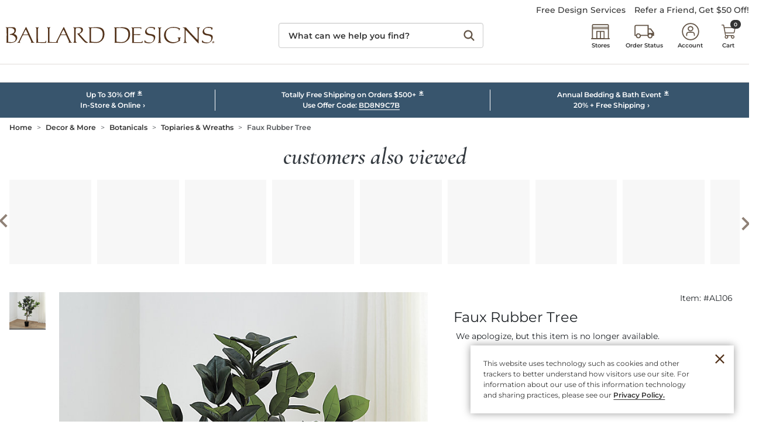

--- FILE ---
content_type: text/html; charset=UTF-8
request_url: https://www.ballarddesigns.com/faux-rubber-tree/610850?SourceCode=BDSBT1&cm_vc=Popular%20Searches
body_size: 14532
content:

<!DOCTYPE html>
<html prefix="og: https://ogp.me/ns# fb: https://ogp.me/ns/fb#" lang="en" class="html bd logged-out production view-UniversalPDPView   id-610850 pwa-site">

<!--[START:HEAD]-->
<head>

<!--[META:CONFIG]-->
<meta charset="UTF-8">
<meta http-equiv="content-type" content="text/html; charset=utf-8">
<meta http-equiv="x-ua-compatible" content="ie=edge, chrome=1">
<meta http-equiv="cleartype" content="on">

<meta name="robots" content="index, follow">
<meta name="viewport" content="width=device-width, initial-scale=1.0, minimum-scale=1.0">
<meta name="format-detection" content="telephone=no">
<meta name="mobile-web-app-capable" content="yes">

<meta name="theme-color" content="#544335">
  
<meta name="apple-mobile-web-app-status-bar-style" content="black">
  
<meta name="apple-mobile-web-app-title" content="Ballard Designs">
  
<meta name="apple-mobile-web-app-capable" content="yes">
<meta name="apple-touch-fullscreen" content="no">
<meta name="pinterest-rich-pin" content="true">
<base target="_parent">


			<script type="text/javascript" src="https://www.ballarddesigns.com/static/0a6e06cc8661b56d54231b5eb1dfb446594e917cefa061" async ></script><script>
// akam-sw.js install script version 1.3.6
"serviceWorker"in navigator&&"find"in[]&&function(){var e=new Promise(function(e){"complete"===document.readyState||!1?e():(window.addEventListener("load",function(){e()}),setTimeout(function(){"complete"!==document.readyState&&e()},1e4))}),n=window.akamServiceWorkerInvoked,r="1.3.6";if(n)aka3pmLog("akam-setup already invoked");else{window.akamServiceWorkerInvoked=!0,window.aka3pmLog=function(){window.akamServiceWorkerDebug&&console.log.apply(console,arguments)};function o(e){(window.BOOMR_mq=window.BOOMR_mq||[]).push(["addVar",{"sm.sw.s":e,"sm.sw.v":r}])}var i="/akam-sw.js",a=new Map;navigator.serviceWorker.addEventListener("message",function(e){var n,r,o=e.data;if(o.isAka3pm)if(o.command){var i=(n=o.command,(r=a.get(n))&&r.length>0?r.shift():null);i&&i(e.data.response)}else if(o.commandToClient)switch(o.commandToClient){case"enableDebug":window.akamServiceWorkerDebug||(window.akamServiceWorkerDebug=!0,aka3pmLog("Setup script debug enabled via service worker message"),v());break;case"boomerangMQ":o.payload&&(window.BOOMR_mq=window.BOOMR_mq||[]).push(o.payload)}aka3pmLog("akam-sw message: "+JSON.stringify(e.data))});var t=function(e){return new Promise(function(n){var r,o;r=e.command,o=n,a.has(r)||a.set(r,[]),a.get(r).push(o),navigator.serviceWorker.controller&&(e.isAka3pm=!0,navigator.serviceWorker.controller.postMessage(e))})},c=function(e){return t({command:"navTiming",navTiming:e})},s=null,m={},d=function(){var e=i;return s&&(e+="?othersw="+encodeURIComponent(s)),function(e,n){return new Promise(function(r,i){aka3pmLog("Registering service worker with URL: "+e),navigator.serviceWorker.register(e,n).then(function(e){aka3pmLog("ServiceWorker registration successful with scope: ",e.scope),r(e),o(1)}).catch(function(e){aka3pmLog("ServiceWorker registration failed: ",e),o(0),i(e)})})}(e,m)},g=navigator.serviceWorker.__proto__.register;if(navigator.serviceWorker.__proto__.register=function(n,r){return n.includes(i)?g.call(this,n,r):(aka3pmLog("Overriding registration of service worker for: "+n),s=new URL(n,window.location.href),m=r,navigator.serviceWorker.controller?new Promise(function(n,r){var o=navigator.serviceWorker.controller.scriptURL;if(o.includes(i)){var a=encodeURIComponent(s);o.includes(a)?(aka3pmLog("Cancelling registration as we already integrate other SW: "+s),navigator.serviceWorker.getRegistration().then(function(e){n(e)})):e.then(function(){aka3pmLog("Unregistering existing 3pm service worker"),navigator.serviceWorker.getRegistration().then(function(e){e.unregister().then(function(){return d()}).then(function(e){n(e)}).catch(function(e){r(e)})})})}else aka3pmLog("Cancelling registration as we already have akam-sw.js installed"),navigator.serviceWorker.getRegistration().then(function(e){n(e)})}):g.call(this,n,r))},navigator.serviceWorker.controller){var u=navigator.serviceWorker.controller.scriptURL;u.includes("/akam-sw.js")||u.includes("/akam-sw-preprod.js")||u.includes("/threepm-sw.js")||(aka3pmLog("Detected existing service worker. Removing and re-adding inside akam-sw.js"),s=new URL(u,window.location.href),e.then(function(){navigator.serviceWorker.getRegistration().then(function(e){m={scope:e.scope},e.unregister(),d()})}))}else e.then(function(){window.akamServiceWorkerPreprod&&(i="/akam-sw-preprod.js"),d()});if(window.performance){var w=window.performance.timing,l=w.responseEnd-w.responseStart;c(l)}e.then(function(){t({command:"pageLoad"})});var k=!1;function v(){window.akamServiceWorkerDebug&&!k&&(k=!0,aka3pmLog("Initializing debug functions at window scope"),window.aka3pmInjectSwPolicy=function(e){return t({command:"updatePolicy",policy:e})},window.aka3pmDisableInjectedPolicy=function(){return t({command:"disableInjectedPolicy"})},window.aka3pmDeleteInjectedPolicy=function(){return t({command:"deleteInjectedPolicy"})},window.aka3pmGetStateAsync=function(){return t({command:"getState"})},window.aka3pmDumpState=function(){aka3pmGetStateAsync().then(function(e){aka3pmLog(JSON.stringify(e,null,"\t"))})},window.aka3pmInjectTiming=function(e){return c(e)},window.aka3pmUpdatePolicyFromNetwork=function(){return t({command:"pullPolicyFromNetwork"})})}v()}}();</script>
<script type="text/javascript">
				(function() {
				    var p = document.location.protocol;
				    if (p == "http:" || p == "https:") {
				        var m = document.createElement('script'); m.type = 'text/javascript'; m.async = true; m.src = "//se.monetate.net/js/2/a-ba24d83f/p/ballarddesigns.com/custom.js";
				        var s = document.getElementsByTagName('script')[0]; 
				        s.parentNode.insertBefore(m, s);
				    }
				})();
		</script>
		<!--[META:DATA]-->
<title>Faux Rubber Tree Handmade with Glossy Deep Green Leaves & Realistic Bark</title>

<meta name="description" content="Enhance your space with Faux Rubber Tree Handmade with Glossy Deep Green Leaves & Realistic Bark. Elevate your home decor at Ballard Designs.">
<meta name="keywords" content="Faux Rubber Tree Handmade with Glossy Deep Green Leaves & Realistic Bark">
<meta name="author" content="Cornerstone Brands">

			<link rel="canonical" href="https://www.ballarddesigns.com/faux-rubber-tree/610850" />
		
<!--[META:SOCIAL]-->
<meta property="og:locale" content="en">
<meta property="og:type" content="website">
<meta property="og:site_name" content="Ballard Designs">
<meta property="og:title" content="Faux Rubber Tree Handmade with Glossy Deep Green Leaves & Realistic Bark">
<meta property="og:description" content="Enhance your space with Faux Rubber Tree Handmade with Glossy Deep Green Leaves & Realistic Bark. Elevate your home decor at Ballard Designs.">

<meta property="og:image" content="https://akamai-scene7.ballarddesigns.com/is/image/ballarddesigns//AL106_main">
  
<meta property="og:url" content="https://www.ballarddesigns.com/faux-rubber-tree/610850">
  
<!--[META:TWITTER]-->
<meta property="twitter:card" content="summary_large_image">

<meta property="twitter:site" content="@BallardDesigns">

<!--[SCHEMA:BRAND]-->
<script type="application/ld+json" id="schema-brand-data">
{"@type":"Brand","name":"Ballard Designs","description":"Order European Inspired Home Furnishings on the Official Ballard Designs website today.","logo":"https://www.ballarddesigns.com/wcsstore/images/BallardDesigns/favicons/logo.svg","@id":"https://www.ballarddesigns.com#Brand","@context":"https://schema.org/","url":"https://www.ballarddesigns.com"}
</script>
<!--[SCHEMA:PRODUCT]-->
<script type="application/ld+json" id="schema-product-data">
{"offers":{"priceCurrency":"USD","lowPrice":"0","offerCount":0,"@type":"AggregateOffer","name":"Faux Rubber Tree","highPrice":"0","availability":"https://schema.org/Discontinued","sku":"AL106","@context":"https://schema.org/","url":"https://www.ballarddesigns.com/faux-rubber-tree/610850","itemCondition":"https://schema.org/NewCondition"},"image":["https://akamai-scene7.ballarddesigns.com/is/image/ballarddesigns/T_Template?$w400$&$src=ballarddesigns/AL106_main&$B3=personal","https://akamai-scene7.ballarddesigns.com/is/image/ballarddesigns/T_Template?$w400$&$src=ballarddesigns/AL106_alt1&$B3=personal","https://akamai-scene7.ballarddesigns.com/is/image/ballarddesigns/T_Template?$w400$&$src=ballarddesigns/AL106_alt2&$B3=personal","https://akamai-scene7.ballarddesigns.com/is/image/ballarddesigns/T_Template?$w400$&$src=ballarddesigns/AL106_alt3&$B3=personal"],"@type":"Product","name":"Faux Rubber Tree","description":"Enhance your space with Faux Rubber Tree Handmade with Glossy Deep Green Leaves & Realistic Bark. Elevate your home decor at Ballard Designs.","@id":"https://www.ballarddesigns.com/faux-rubber-tree/610850","sku":"AL106","@context":"https://schema.org/","brand":{"@id":"https://www.ballarddesigns.com#Brand"},"url":"https://www.ballarddesigns.com/faux-rubber-tree/610850"}
</script>
	<!--[SCHEMA:GALLERY]-->
<script type="application/ld+json" id="schema-gallery-data">
{"@type":"ImageGallery","associatedMedia":[{"contentUrl":"https://akamai-scene7.ballarddesigns.com/is/image/ballarddesigns/T_Template?$w400$&$src=ballarddesigns/AL106_main&$B3=personal","@type":"ImageObject","text":"Faux Rubber Tree","thumbnailUrl":"https://akamai-scene7.ballarddesigns.com/is/image/ballarddesigns/T_Template?$w88$&$src=ballarddesigns/AL106_main&$B3=personal"},{"contentUrl":"https://akamai-scene7.ballarddesigns.com/is/image/ballarddesigns/T_Template?$w400$&$src=ballarddesigns/AL106_alt1&$B3=personal","@type":"ImageObject","text":"Faux Rubber Tree","thumbnailUrl":"https://akamai-scene7.ballarddesigns.com/is/image/ballarddesigns/T_Template?$w88$&$src=ballarddesigns/AL106_alt1&$B3=personal"},{"contentUrl":"https://akamai-scene7.ballarddesigns.com/is/image/ballarddesigns/T_Template?$w400$&$src=ballarddesigns/AL106_alt2&$B3=personal","@type":"ImageObject","text":"Faux Rubber Tree","thumbnailUrl":"https://akamai-scene7.ballarddesigns.com/is/image/ballarddesigns/T_Template?$w88$&$src=ballarddesigns/AL106_alt2&$B3=personal"},{"contentUrl":"https://akamai-scene7.ballarddesigns.com/is/image/ballarddesigns/T_Template?$w400$&$src=ballarddesigns/AL106_alt3&$B3=personal","@type":"ImageObject","text":"Faux Rubber Tree","thumbnailUrl":"https://akamai-scene7.ballarddesigns.com/is/image/ballarddesigns/T_Template?$w88$&$src=ballarddesigns/AL106_alt3&$B3=personal"}],"@context":"https://schema.org","url":"https://www.ballarddesigns.com/faux-rubber-tree/610850"}
</script>
		

							    <link rel="preload" as="image" href="https://akamai-scene7.ballarddesigns.com/is/image/ballarddesigns/T_Template?$UPDP_Hero_MD$&$src=ballarddesigns/AL106_main" media="(min-width: 768px) and (max-width: 991.98px)">
							
							    <link rel="preload" as="image" href="https://akamai-scene7.ballarddesigns.com/is/image/ballarddesigns/T_Template?$UPDP_Hero_SM$&$src=ballarddesigns/AL106_main" media="(min-width: 360px) and (max-width: 767.98px)">
							
							    <link rel="preload" as="image" href="https://akamai-scene7.ballarddesigns.com/is/image/ballarddesigns/T_Template?$UPDP_Hero_XS$&$src=ballarddesigns/AL106_main" media="(max-width: 359.98px)">
							
							    <link rel="preload" as="image" href="https://akamai-scene7.ballarddesigns.com/is/image/ballarddesigns/T_Template?$UPDP_hero$&$src=ballarddesigns/AL106_main" media="(min-width: 992px)">
							
<!--[DNS:PREFETCH]-->
<link rel="dns-prefetch" href="//akamai-scene7.ballarddesigns.com">
  
<link rel="dns-prefetch" href="//static2.ballarddesigns.com">
  
<link rel="dns-prefetch" href="//static1.ballarddesigns.com">
  
<link rel="dns-prefetch" href="//ballarddesigns.btttag.com">
  
<link rel="dns-prefetch" href="//analytics-static.ugc.bazaarvoice.com">
  
<link rel="dns-prefetch" href="//api.bazaarvoice.com">
  
<link rel="dns-prefetch" href="//apps.bazaarvoice.com">
  
<link rel="dns-prefetch" href="//apps.nexus.bazaarvoice.com">
  
<link rel="dns-prefetch" href="//display.ugc.bazaarvoice.com">
  
<link rel="dns-prefetch" href="//network.bazaarvoice.com">
  
<!--[ICONS:GENERAL]-->
<link rel="manifest" href="//static2.ballarddesigns.com/wcsstore/images/BallardDesigns/favicons/app.webmanifest">

<link rel="shortcut icon" href="//static1.ballarddesigns.com/wcsstore/images/BallardDesigns/favicons/favicon.ico" sizes="any">
      
<link rel="icon" href="//static2.ballarddesigns.com/wcsstore/images/BallardDesigns/favicons/favicon-16x16.png" type="image/png" sizes="16x16">
      
<link rel="icon" href="//static1.ballarddesigns.com/wcsstore/images/BallardDesigns/favicons/favicon-32x32.png" type="image/png" sizes="32x32">
      
<link rel="icon" href="//static2.ballarddesigns.com/wcsstore/images/BallardDesigns/favicons/favicon-36x36.png" type="image/png" sizes="36x36">
      
<link rel="icon" href="//static1.ballarddesigns.com/wcsstore/images/BallardDesigns/favicons/favicon-48x48.png" type="image/png" sizes="48x48">
      
<link rel="icon" href="//static2.ballarddesigns.com/wcsstore/images/BallardDesigns/favicons/favicon-72x72.png" type="image/png" sizes="72x72">
      
<link rel="icon" href="//static1.ballarddesigns.com/wcsstore/images/BallardDesigns/favicons/favicon-96x96.png" type="image/png" sizes="96x96">
      
<link rel="icon" href="//static2.ballarddesigns.com/wcsstore/images/BallardDesigns/favicons/favicon-144x144.png" type="image/png" sizes="144x144">
      
<link rel="icon" href="//static1.ballarddesigns.com/wcsstore/images/BallardDesigns/favicons/favicon-192x192.png" type="image/png" sizes="192x192">
      
<link rel="icon" href="//static2.ballarddesigns.com/wcsstore/images/BallardDesigns/favicons/favicon-256x256.png" type="image/png" sizes="256x256">
      
<link rel="icon" href="//static1.ballarddesigns.com/wcsstore/images/BallardDesigns/favicons/favicon-512x512.png" type="image/png" sizes="512x512">
      
<link rel="icon" href="//static2.ballarddesigns.com/wcsstore/images/BallardDesigns/favicons/favicon.svg" type="image/svg+xml">

<!--[ICONS:APPLE]-->
<link rel="apple-touch-icon" href="//static1.ballarddesigns.com/wcsstore/images/BallardDesigns/favicons/apple-touch-icon-48x48.png" sizes="48x48">
  
<link rel="apple-touch-icon" href="//static2.ballarddesigns.com/wcsstore/images/BallardDesigns/favicons/apple-touch-icon-57x57.png" sizes="57x57">
  
<link rel="apple-touch-icon" href="//static1.ballarddesigns.com/wcsstore/images/BallardDesigns/favicons/apple-touch-icon-60x60.png" sizes="60x60">
  
<link rel="apple-touch-icon" href="//static2.ballarddesigns.com/wcsstore/images/BallardDesigns/favicons/apple-touch-icon-72x72.png" sizes="72x72">
  
<link rel="apple-touch-icon" href="//static1.ballarddesigns.com/wcsstore/images/BallardDesigns/favicons/apple-touch-icon-76x76.png" sizes="76x76">
  
<link rel="apple-touch-icon" href="//static2.ballarddesigns.com/wcsstore/images/BallardDesigns/favicons/apple-touch-icon-96x96.png" sizes="96x96">
  
<link rel="apple-touch-icon" href="//static1.ballarddesigns.com/wcsstore/images/BallardDesigns/favicons/apple-touch-icon-114x114.png" sizes="114x114">
  
<link rel="apple-touch-icon" href="//static2.ballarddesigns.com/wcsstore/images/BallardDesigns/favicons/apple-touch-icon-120x120.png" sizes="120x120">
  
<link rel="apple-touch-icon" href="//static1.ballarddesigns.com/wcsstore/images/BallardDesigns/favicons/apple-touch-icon-144x144.png" sizes="144x144">
  
<link rel="apple-touch-icon" href="//static2.ballarddesigns.com/wcsstore/images/BallardDesigns/favicons/apple-touch-icon-152x152.png" sizes="152x152">
  
<link rel="apple-touch-icon" href="//static1.ballarddesigns.com/wcsstore/images/BallardDesigns/favicons/apple-touch-icon-180x180.png" sizes="180x180">
  
<link rel="apple-touch-icon" href="//static2.ballarddesigns.com/wcsstore/images/BallardDesigns/favicons/apple-touch-icon-192x192.png" sizes="192x192">
  
<link rel="apple-touch-icon" href="//static1.ballarddesigns.com/wcsstore/images/BallardDesigns/favicons/apple-touch-icon-256x256.png" sizes="256x256">
  
<link rel="apple-touch-icon" href="//static2.ballarddesigns.com/wcsstore/images/BallardDesigns/favicons/apple-touch-icon-512x512.png" sizes="512x512">
  
<!--[ICONS:WINDOWS]-->
<meta property="msapplication-config" content="//static1.ballarddesigns.com/wcsstore/images/BallardDesigns/favicons/browserconfig.xml">

<meta property="msapplication-TileColor" content="#544335">
      
<meta property="msapplication-TileImage" content="//static2.ballarddesigns.com/wcsstore/images/BallardDesigns/favicons/mstile-144x144.png">
      
<meta property="msapplication-square70x70logo" content="//static1.ballarddesigns.com/wcsstore/images/BallardDesigns/favicons/mstile-70x70.png">
      
<meta property="msapplication-square150x150logo" content="//static2.ballarddesigns.com/wcsstore/images/BallardDesigns/favicons/mstile-150x150.png">
      
<meta property="msapplication-square310x310logo" content="//static1.ballarddesigns.com/wcsstore/images/BallardDesigns/favicons/mstile-310x310.png">
      
<meta property="msapplication-wide310x150logo" content="//static2.ballarddesigns.com/wcsstore/images/BallardDesigns/favicons/mstile-310x150.png">
      
<!--[CSS:STYLESHEETS]-->
<link href="//www.ballarddesigns.com/pwa/production/app.css" rel="stylesheet" type="text/css">

<link href="//static1.ballarddesigns.com/wcsstore/images/BallardDesigns/css/pwaOverwrite10052.css" rel="stylesheet" type="text/css">

<!--[BRAND:HEADER]-->
<!-- BEGIN: WWCM Content: `/BallardDesigns/US/Global/PWA:HeaderSpot` -->
			<meta name="msvalidate.01" content="DB07000EDC53FE3061F626DBEDD79D74"/><meta property="fb:admins" content="23207861" /><!-- Font Awesome --><link href="/wcsstore/images/BallardDesigns/interface/icons/font-awesome/fontawesome-free/css/all.css" rel="stylesheet"><!-- Direct To Prod Css Overwrite File --><link href="/wcsstore/images/BallardDesigns/_media/css/prod-overwrite.css" rel="stylesheet"><!-- Print Stylesheet --><link href="/wcsstore/images/BallardDesigns/css/print.css" rel="stylesheet" media="print">		
<!-- END: WWCM Content: `/BallardDesigns/US/Global/PWA:HeaderSpot` Found -->

<!--[END:HEAD]-->

<script>(window.BOOMR_mq=window.BOOMR_mq||[]).push(["addVar",{"rua.upush":"false","rua.cpush":"true","rua.upre":"false","rua.cpre":"false","rua.uprl":"false","rua.cprl":"false","rua.cprf":"false","rua.trans":"SJ-4b60cd9f-9977-4008-ac46-76e75c541fcf","rua.cook":"false","rua.ims":"false","rua.ufprl":"false","rua.cfprl":"false","rua.isuxp":"false","rua.texp":"norulematch","rua.ceh":"false","rua.ueh":"false","rua.ieh.st":"0"}]);</script>
                              <script>!function(e){var n="https://s.go-mpulse.net/boomerang/";if("False"=="True")e.BOOMR_config=e.BOOMR_config||{},e.BOOMR_config.PageParams=e.BOOMR_config.PageParams||{},e.BOOMR_config.PageParams.pci=!0,n="https://s2.go-mpulse.net/boomerang/";if(window.BOOMR_API_key="MX8AV-8GTWQ-VW8X2-RQADN-ADLWQ",function(){function e(){if(!r){var e=document.createElement("script");e.id="boomr-scr-as",e.src=window.BOOMR.url,e.async=!0,o.appendChild(e),r=!0}}function t(e){r=!0;var n,t,a,i,d=document,O=window;if(window.BOOMR.snippetMethod=e?"if":"i",t=function(e,n){var t=d.createElement("script");t.id=n||"boomr-if-as",t.src=window.BOOMR.url,BOOMR_lstart=(new Date).getTime(),e=e||d.body,e.appendChild(t)},!window.addEventListener&&window.attachEvent&&navigator.userAgent.match(/MSIE [67]\./))return window.BOOMR.snippetMethod="s",void t(o,"boomr-async");a=document.createElement("IFRAME"),a.src="about:blank",a.title="",a.role="presentation",a.loading="eager",i=(a.frameElement||a).style,i.width=0,i.height=0,i.border=0,i.display="none",o.appendChild(a);try{O=a.contentWindow,d=O.document.open()}catch(_){n=document.domain,a.src="javascript:var d=document.open();d.domain='"+n+"';void 0;",O=a.contentWindow,d=O.document.open()}if(n)d._boomrl=function(){this.domain=n,t()},d.write("<bo"+"dy onload='document._boomrl();'>");else if(O._boomrl=function(){t()},O.addEventListener)O.addEventListener("load",O._boomrl,!1);else if(O.attachEvent)O.attachEvent("onload",O._boomrl);d.close()}function a(e){window.BOOMR_onload=e&&e.timeStamp||(new Date).getTime()}if(!window.BOOMR||!window.BOOMR.version&&!window.BOOMR.snippetExecuted){window.BOOMR=window.BOOMR||{},window.BOOMR.snippetStart=(new Date).getTime(),window.BOOMR.snippetExecuted=!0,window.BOOMR.snippetVersion=14,window.BOOMR.url=n+"MX8AV-8GTWQ-VW8X2-RQADN-ADLWQ";var i=document.currentScript||document.getElementsByTagName("script")[0],o=i.parentNode,r=!1,d=document.createElement("link");if(d.relList&&"function"==typeof d.relList.supports&&d.relList.supports("preload")&&"as"in d)window.BOOMR.snippetMethod="p",d.href=window.BOOMR.url,d.rel="preload",d.as="script",d.addEventListener("load",e),d.addEventListener("error",function(){t(!0)}),setTimeout(function(){if(!r)t(!0)},3e3),BOOMR_lstart=(new Date).getTime(),o.appendChild(d);else t(!1);if(window.addEventListener)window.addEventListener("load",a,!1);else if(window.attachEvent)window.attachEvent("onload",a)}}(),"".length>0)if(e&&"performance"in e&&e.performance&&"function"==typeof e.performance.setResourceTimingBufferSize)e.performance.setResourceTimingBufferSize();!function(){if(BOOMR=e.BOOMR||{},BOOMR.plugins=BOOMR.plugins||{},!BOOMR.plugins.AK){var n="true"=="true"?1:0,t="",a="amhaujqxhusxy2lmts6a-f-9fd6a3925-clientnsv4-s.akamaihd.net",i="false"=="true"?2:1,o={"ak.v":"39","ak.cp":"232497","ak.ai":parseInt("317690",10),"ak.ol":"0","ak.cr":9,"ak.ipv":4,"ak.proto":"h2","ak.rid":"fcd931fa","ak.r":45721,"ak.a2":n,"ak.m":"x","ak.n":"essl","ak.bpcip":"3.14.10.0","ak.cport":36776,"ak.gh":"23.33.25.10","ak.quicv":"","ak.tlsv":"tls1.3","ak.0rtt":"","ak.0rtt.ed":"","ak.csrc":"-","ak.acc":"","ak.t":"1768725692","ak.ak":"hOBiQwZUYzCg5VSAfCLimQ==G0TyLfkwY+ze+R7lD3XDjpJNH4MMGlkcjgAjdAm7qz7nA3KENssvvvsL8Xk/y9d9K1vPTzdjw5zblil6WMQhotr8/GI5BmMdMjlAqQm/qG847iWDQ8CAWco2/[base64]/8UDzZXuTS3OngxAoLse8WFcCFxB18WGXhYE8h/l+Y00eR/qjgSBc/bLotFE/oW9NE=","ak.pv":"83","ak.dpoabenc":"","ak.tf":i};if(""!==t)o["ak.ruds"]=t;var r={i:!1,av:function(n){var t="http.initiator";if(n&&(!n[t]||"spa_hard"===n[t]))o["ak.feo"]=void 0!==e.aFeoApplied?1:0,BOOMR.addVar(o)},rv:function(){var e=["ak.bpcip","ak.cport","ak.cr","ak.csrc","ak.gh","ak.ipv","ak.m","ak.n","ak.ol","ak.proto","ak.quicv","ak.tlsv","ak.0rtt","ak.0rtt.ed","ak.r","ak.acc","ak.t","ak.tf"];BOOMR.removeVar(e)}};BOOMR.plugins.AK={akVars:o,akDNSPreFetchDomain:a,init:function(){if(!r.i){var e=BOOMR.subscribe;e("before_beacon",r.av,null,null),e("onbeacon",r.rv,null,null),r.i=!0}return this},is_complete:function(){return!0}}}}()}(window);</script></head>

<!--[START:BODY]-->
<body class="body">
<!--[PWA:PRELOADER]-->
<!-- BEGIN: WWCM Content: `/BallardDesigns/US/Global/PWAPreloader:Copy` -->
			<div class="c-preloader"><style>@-webkit-keyframes background-shimmer {  0% {    opacity: 0;    -webkit-transform: translateX(50000%);    transform: translateX(50000%);  }  10% {    opacity: 1;  }  90% {    opacity: 1;  }  100% {    opacity: 0;    -webkit-transform: translateX(-50000%);    transform: translateX(-50000%);  }}@keyframes background-shimmer {  0% {    opacity: 0;    -webkit-transform: translateX(50000%);    transform: translateX(50000%);  }  10% {    opacity: 1;  }  90% {    opacity: 1;  }  100% {    opacity: 0;    -webkit-transform: translateX(-50000%);    transform: translateX(-50000%);  }}.c-preloader {  position: fixed;  top: 0;  bottom: 0;  left: 0;  right: 0;  width: 100%;  height: 100%;  box-sizing: border-box;  background-color: #fff;  z-index: 999999999;  visibility: visible;  opacity: 1;  transition: visibility 0s linear, opacity 400ms linear;}.c-preloader:after {  content: "";  position: fixed;  top: 0;  bottom: 0;  left: 50%;  right: 50%;  display: block;  width: 1px;  height: 100%;  background: rgba(80, 62, 62, 0.05);  box-shadow: 0 0 100px 75px rgba(0, 0, 0, .05);  -webkit-animation: 1.5s linear infinite background-shimmer;  animation: 1.5s linear infinite background-shimmer;}.c-preloader--hidden {  visibility: hidden;  opacity: 0;  transition: visibility 0s 400ms, opacity 400ms linear;  pointer-events: none;}.c-preloader__header__content,.c-preloader__header__sub-content,.c-preloader__content {  display: -webkit-box;  display: -ms-flexbox;  display: flex;  -webkit-box-pack: center;  -ms-flex-pack: center;  justify-content: center;  -webkit-box-align: center;  -ms-flex-align: center;  align-items: center;  overflow: hidden;}.c-preloader__header__content,.c-preloader__header__sub-content {  border-bottom: 1px solid #f3f1e9;}.c-preloader__header {  position: relative;  z-index: 1;  background: #fff;  -webkit-box-shadow: 0 4px 8px 0 rgba(0, 0, 0, .1);  box-shadow: 0 4px 8px 0 rgba(0, 0, 0, .1);}.c-preloader__header__content {  height: 52px;}.c-preloader__header__sub-content {  height: 40px;  display: none;}.c-preloader__logo {  width: 165px;  color: #231f20;  fill: #231f20;}.c-preloader__status {  position: absolute;  top: 50%;  text-align: center;  color: rgb(220, 53, 69);}.c-preloader__buildinfo {  position: absolute;  bottom: 15px;  text-align: center;  color: #999;}@media (min-width: 992px) {  .c-preloader__header,  .c-preloader__logo {    display: none;  }}</style><div class="c-preloader__header">  <div class="c-preloader__header__content">    <svg class="c-preloader__logo" fill="currentColor" width="100%"      height="100%" x="0px" y="0px" viewBox="0 0 165 14" xmlns="http://www.w3.org/2000/svg"      xmlns:xlink="http://www.w3.org/1999/xlink">      <g fill-rule="nonzero">        <path          d="M47.5 7h-3.7c-.2-.1.1-.5.1-.6l1.6-3.1c.1-.2.2-.2.3 0l1.5 3.2c.1.1.3.4.2.5m5.2 6.5c-.1-.3-.8 0-1.5-1.2l-2.9-6.4c-1.8-3.9-2.2-4.8-2.4-4.8-.2 0-.3.4-1.4 2.5l-4.3 8.7c-.2.3-.3.5-.4.6h-3.2c-2.5-.1-1.8.2-2-1.5v-9c0-1 .7-1 .7-1.1.1-.3-.3-.1-.6-.1s0 .1-.7.1-.5-.1-.9-.1c-.2 0-.6-.1-.6.1 0 .1.7.1.7 1.1v8.9c.1 1.8-.3 1.8-.3 2.1.8 0 1-.1 1.8-.1h-.4c1.3 0 2.6.1 4 .1H40.9c.2 0 .4 0 .4-.1s-.2-.1-.3-.2v-1c.1-.3.3-.6.3-.7l2-4c.2-.1.7-.1 1-.1h2.5c.5 0 .7 0 .8.1l1.5 3.1c.2.5.6 1.2.7 1.6.1.1.1.3.2.5.1.5-.4.5-.5.6-.1.1.1.1.4.1.5 0 .7-.1 1.1-.1.5 0 .8.1 1.3.1.2.3.4.3.4.2M25.4 13.5h.4c-.8 0-1 .1-1.8.1 0-.3.4-.2.3-2.1V2.6c0-1-.7-1-.7-1.1-.1-.3.3-.1.6-.1s.2.1.9.1.4-.1.7-.1c.2 0 .6-.1.6.1 0 .1-.7.1-.7 1.1v9c.1 1.7-.6 1.4 2 1.5 1.6 0 3 0 3.6-.1.7-.1.6-1.1.8-1.1.2 0 .2.3.2.3 0 .6.1 1.1 0 1.2-.1.3-1.9.2-2.6.2-1.6 0-2.9-.1-4.3-.1M54.1 12.2l.1-5.2V2.6c0-1-.7-1-.7-1.1-.1-.3.3-.1.6-.1h.7c1 0 2-.1 2.9-.1.1 0 3.4-.4 3.5 1.7.1 2.3-2.4 3.2-2.9 3.5l4.4 5.1c2 2 2.5 1.4 2.5 1.7 0 .2-.9.4-1.1.5-.8 0-1.5-.5-3.1-2.2 0 0-2.6-2.8-3.7-4.3-.3-.4-.8-.8-.7-.8.4-.1 3.2-.4 3.2-2.8 0-.8-.5-1.7-2.7-1.7-1.3.1-1.6 0-1.7 1.3v9.1c0 1 1 1 1 1.2.1.3-.6.1-.8.1H54c-.2 0-.6.1-.6-.1 0-.4.7-.4.7-1.4M17.7 6.9H14c-.2-.1.1-.5.1-.6l1.6-3.1c.1-.2.2-.2.3 0l1.5 3.2c.1.2.3.5.2.5m5.2 6.5c-.1-.3-.8 0-1.5-1.2l-2.9-6.4C16.7 1.9 16.3 1 16.1 1c-.2 0-.3.4-1.4 2.5l-4.3 8.7c-.7 1.3-1.3.9-1.4 1.1 0 .1.2.1.3.1.4 0 .6-.1 1-.1.5 0 .4.1.9.1.2 0 .4 0 .4-.1-.1-.1-.6-.1-.5-.6.1-.2.4-1.1.5-1.2l2-4c.2-.1.7-.1 1-.1h2.5c.5 0 .7 0 .8.1l1.5 3.1c.2.5.6 1.2.7 1.6.1.1.2.3.2.5.1.5-.4.5-.5.6 0 .1.1.1.4.1.5 0 .7-.1 1.1-.1.5 0 .8.1 1.3.1.1.2.3.2.3 0M7.9 10.4c-.1 1-.7 2.1-2.1 2.5-.3.1-1.7.1-2.1.1-2.2-.2-1.7.2-1.7-1.5V3.1c.1-1.4-.4-1.3 1-1.3 2.2 0 3.9.6 3.9 2.4 0 .8-.8 2.2-3.4 2.5-.2.2-.5.5-.3.5 3.2-.2 4.9 2 4.7 3.2M6.4 6.6c.1-.1 1.7-1 1.7-3.1 0-.9-.3-1.7-1.2-2.1-.5-.2-2-.1-3.1-.1H.6c-.2 0-.7-.1-.6.1 0 .1.7.1.7 1.1v9c0 1.9-.2 1.7-.2 2 .8 0 .2-.1 1-.1.5 0 1.5.1 2.8.1.9 0 2.5-.4 3.2-.9 1-.8 1.7-2 1.6-3 0-2.8-2.8-2.9-2.7-3M76.7 7.6c-.1.7-.2 1.4-.4 1.9-.4 1.1-.8 1.6-1.4 2.2-1.3 1.3-2.7 1.4-4.8 1.3-2.9-.3-2.6 0-2.7-1.5V3.1c.1-1.4-.1-1.3 1-1.3 2.2-.1 4.8-.1 6.4 1 1.4.9 2.1 2.4 1.9 4.8m-6.3-6.3c-1.6.1-2.4 0-3.6.1h-.7c-.2 0-.6-.1-.6.1 0 .1.7.1.7 1.1v9c.1 1.9-.2 1.7-.2 2 .8 0 .5-.1 1.3-.1.9 0 1.7 0 2.5.1 2.5.1 3.8 0 5.2-.9 1.6-1.1 3.2-2.9 3.1-6.1-.1-5.3-3.8-5.6-7.7-5.3M136.7 11.5v-.9c0-1-.7-1-.7-1.1-.1-.2.3-.1.5-.1h1.6c.2 0 .6-.1.5.1 0 .1-.7.1-.7 1.1V12s.1.2-.2.2c-.1 0-.1.1-.2 0-1 .3-2.3 1.6-5.3 1.7-3.8.1-6.9-2.5-7-6.2 0-4 3.4-6.8 7.9-6.6 2.8.1 4.3.8 4.8 1.2.3.2-.3.9-.5 1.3-.1.2-.2.2-.2.2-.3-.1-.1-.4-.2-.9-.1-.4-1.8-1.2-4-1.2-1.9 0-3.4.3-4.3 1-1.6 1.2-2 3.1-1.9 5 .1 2.6 2.7 5.7 6.5 5.4 2.8-.4 3.2-1.2 3.4-1.6M97 7.6c-.1.7-.2 1.4-.4 1.9-.4 1.1-.9 1.6-1.4 2.1-1.4 1.3-2.8 1.4-4.9 1.3-3-.3-2.7 0-2.7-1.4V3.1c.1-1.4-.1-1.3 1.1-1.3 2.2-.1 4.9-.1 6.6 1 1.2 1 1.9 2.4 1.7 4.8m-6.5-6.3c-1.7.1-2.5 0-3.7.1h-.7c-.2 0-.6-.1-.6.1 0 .1.8.1.8 1.1v9c.1 1.9-.3 1.7-.3 2 .8 0 .5-.1 1.3-.1.9 0 1.7 0 2.6.1 2.5.1 3.9 0 5.3-.9 1.6-1.1 3.2-2.9 3.2-6.1-.1-5.2-3.9-5.5-7.9-5.3M106.6 6.8c.1.3-.1.7-1 .7-1 0-2.8-.1-3.8-.1-.1 0-.4 0-.5.2v4c.2 1.7-.6 1.4 2 1.4 1.7 0 3.4 0 3.9-.1.7-.1.6-1.1.8-1.1.2 0 .2.3.2.3 0 .6.1 1.1 0 1.2-.1.3-1.3.2-2.1.2-1.3 0-3.5-.1-4.9-.1h.4c-.8 0-1 .1-1.8.1 0-.3.4-.2.3-2.1V2.5c0-1-.7-1-.8-1.1-.1-.3.3-.1.6-.1h.9c1.2 0 2.5-.1 3.7-.1.8 0 2.7-.1 2.8.1.1.2-.1.3-.1.9 0 0 0 .3-.2.3s-.1-.6-.8-.7c-.6-.1-2 0-3.7-.1-.5 0-.7 0-1 .1 0 0-.2.1-.2.7l-.1 3.9c.1.2.2.2.4.2h1.1c1.8.3 3.9.1 3.9.2M121.8 1.4h.7c.2 0 .6-.1.6.1 0 .1-.8.1-.8 1.1V7l.1 5.2c0 1 .7 1 .7 1.2.1.3-.4.1-.6.1h-1.6c-.2 0-.6.1-.6-.1 0-.1.7-.2.7-1.2l.1-5.2V2.6c0-1-.7-1-.8-1.1-.1-.3.4-.1.6-.1h.9M152.7 13.7c0 .2 0 .2-.1.2 0 0-.2 0-.4-.2l-1.1-1L143 4c-.1-.1-.4-.5-.5-.4-.2 0-.1.3-.1.5v3l.1 5.2c0 1 .9 1 1 1.1.1.3-.5.2-.7.2h-1.4c-.2 0-.8.1-.7-.1 0-.1 1-.1 1-1.1l.1-5.2-.1-4.5c0-1-1.4-1-1.5-1.2-.1-.3 1-.1 1.2-.1h1c.2 0 .5.2.6.3l3.4 3.9 5 5.3c.2.1.2.3.4.3.1 0 .1-.6.1-.7v-8c0-1-1-.8-1-1-.1-.3.6-.2.8-.2h1.4c.2 0 .9-.1.8.1 0 .1-1 .1-1 1.1l-.1 5.2.1 4.3v-2 2.2l-.2 1.5zM155.4 13.2c-.1-.1-.3-.2-.2-.5l.2-.8c.2-.4.1-.7.3-.6.2.1.2.3.2.5 0 .3.8 1.4 3.6 1.4 1.9 0 3.2-1 3.3-3.3.1-1.8-2.2-2.1-3.5-2.3-1.4-.2-3.4-.7-3.4-2.8 0-2 2.1-3.9 4.6-3.9 1.1 0 2.3.2 2.8.4.4.2.6.2.4.7l-.3 1c-.1.2-.2.3-.3.3-.2 0-.2-.2-.2-.4 0-.3-.2-.7-.3-.8-.6-.4-1.3-.5-2.6-.5-.8 0-1.2.1-1.7.3-1.7.8-1.8 2.9-.4 4 .3.2.9.5 2 .6 1.1.2 2.7.4 3.3 1 1.2 1.2.3 4-1.1 5.2-.9.8-2.2 1.2-3.4 1.1-1 .1-2.8-.2-3.3-.6M109.9 13.2c-.1-.1-.3-.2-.2-.5l.2-.8c.2-.4.1-.7.3-.6.2.1.2.3.2.5 0 .3.8 1.4 3.6 1.4 1.9 0 3.2-1 3.3-3.3.1-1.8-2.3-2.1-3.5-2.3-1.4-.2-3.4-.7-3.4-2.8 0-2 2.1-3.9 4.6-3.9 1.1 0 2.3.2 2.8.4.4.2.6.2.4.7l-.3 1c-.1.2-.2.3-.3.3-.2 0-.2-.2-.2-.4 0-.3-.2-.7-.3-.8-.6-.4-1.3-.5-2.6-.5-.8 0-1.2.1-1.7.3-1.7.8-1.8 2.9-.4 4 .3.2.9.5 2 .6 1.1.2 2.7.4 3.3 1 1.2 1.2.3 4-1.1 5.2-.9.8-2.2 1.2-3.4 1.1-1 .1-2.8-.2-3.3-.6M164.3 13.1H164v-.3H164.3l.1.1c0 .1 0 .1-.1.2m.2.1s-.1-.1-.2-.1h.1c.1 0 .1-.1.1-.2s0-.2-.1-.2h-.6v.9h.2v-.4H164.3c.1 0 .1.1.1.2v.1l.1-.1v-.1-.1">        </path>        <path          d="M164.7 13.6c-.1.1-.3.2-.5.2s-.4-.1-.5-.2c-.1-.1-.2-.3-.2-.5s.1-.4.2-.5c.1-.1.3-.2.5-.2s.4.1.5.2c.1.1.2.3.2.5s-.1.4-.2.5m.1-1.1c-.2-.2-.4-.2-.6-.2-.2 0-.4.1-.6.2-.2.2-.2.4-.2.6 0 .2.1.4.2.6.2.2.4.2.6.2.2 0 .4-.1.6-.2.2-.2.2-.4.2-.6 0-.2-.1-.4-.2-.6">        </path>        <path          d="M164.3 13.1H164v-.3H164.3l.1.1c0 .1 0 .1-.1.2m.2.1s-.1-.1-.2-.1h.1c.1 0 .1-.1.1-.2s0-.2-.1-.2h-.6v.9h.2v-.4H164.3c.1 0 .1.1.1.2v.1l.1-.1v-.1-.1">        </path>        <path          d="M164.3 13.1H164v-.3H164.3l.1.1c0 .1 0 .1-.1.2m.2.1s-.1-.1-.2-.1h.1c.1 0 .1-.1.1-.2s0-.2-.1-.2h-.6v.9h.2v-.4H164.3c.1 0 .1.1.1.2v.1l.1-.1v-.1-.1">        </path>      </g>    </svg>  </div>  <div class="c-preloader__header__sub-content"></div></div><div class="c-preloader__content"></div></div>		
<!-- END: WWCM Content: `/BallardDesigns/US/Global/PWAPreloader:Copy` Found -->

<!--[PWA:CANVAS]-->
<div class="c-react-app"></div>

<!--[JS:PROPERTIES]-->
<script src="//www.ballarddesigns.com/gwtResources?storeId=10052&catalogId=10551&langId=-1&key=all,checkout,pdp,app"></script>

<!--[JS:LIBRARIES]-->
<script id="pwa-app-polyfills">
(function(w, d, o, a, s) {
  var l = d.getElementById('pwa-app-polyfills');
  var i = function(u) {
    var e = d.createElement('script');
    e.async = false;
    e.src = u;
    l.parentNode.insertBefore(e, l.nextSibling);
  };
  if (!(w.Symbol && w.Promise && w.Set && w.Map && o.assign && o.keys && o.values && o.entries && a.prototype.fill && a.prototype.find && a.from && s.prototype.startsWith && s.prototype.includes && s.prototype.endsWith)) {
    i('//cdn.jsdelivr.net/npm/core-js-bundle@3.40.0/minified.min.js');
  }
  if (!(w.fetch)) {
    i('//cdn.jsdelivr.net/npm/whatwg-fetch@3.6.20/dist/fetch.umd.min.js');
  }
})(window, document, Object, Array, String);
</script>
<script src="//cdn.jsdelivr.net/npm/jquery@3.7.1/dist/jquery.min.js"></script>
<script src="//cdn.jsdelivr.net/npm/bootstrap@5.3.3/dist/js/bootstrap.bundle.min.js"></script>

	<script src="//static2.ballarddesigns.com/wcsstore/CornerStoneBrands/javascript/resxclsx.js"></script>
<!--[JS:FRAMEWORK]-->
<script id="pwa-app-config">
window.PWA = window.PWA || {};
PWA.build = PWA.build || {};
PWA.build.default = 'production';
PWA.build.target = 'production';
PWA.build.storage = '//www.ballarddesigns.com/pwa/';
PWA.build.location = '//www.ballarddesigns.com/pwa/production/';
PWA.build.preview = false;
PWA.build.use_subdomain = false;
PWA.data = PWA.data || {};
PWA.data.templateInfo = 
{

	"socialAuthFailed" : "", "socialAuthProvider": "",

"newPDPVisitor" : "",
"cartItemsCount" :"0",

 
"isInPreviewMode" : "false",

"metas":{"metaKeywords":"Faux Rubber Tree Handmade with Glossy Deep Green Leaves & Realistic Bark","pageTitleMetaTag":"Faux Rubber Tree Handmade with Glossy Deep Green Leaves & Realistic Bark","canonical":"https://www.ballarddesigns.com/faux-rubber-tree/610850","metaDescription":"Enhance your space with Faux Rubber Tree Handmade with Glossy Deep Green Leaves & Realistic Bark. Elevate your home decor at Ballard Designs."},"pageTitle":"Faux Rubber Tree Handmade with Glossy Deep Green Leaves & Realistic Bark","EspotList":[{"maxColInRow":"1","emsName":"ProductDetail_TopEspot","maxNumDisp":"1","maxItemsInRow":"1"},{"maxColInRow":"1","emsName":"ProductDetail_RightEspot","maxNumDisp":"1","maxItemsInRow":"1"},{"maxColInRow":"1","emsName":"Universal_PDP_MainImage_Espot","maxNumDisp":"1","maxItemsInRow":"1"},{"maxColInRow":"1","emsName":"ProductDetail_BottomEspot02","maxNumDisp":"1","maxItemsInRow":"1"},{"maxColInRow":"1","emsName":"EXCLUDED_ON_STATE_PDP_ESPOT","maxNumDisp":"1","maxItemsInRow":"1"},{"maxColInRow":"1","emsName":"ProductDetail_BottomEspot01_610850","maxNumDisp":"1","maxItemsInRow":"1"}],"catentryId":"610850","associatedMedia":{"main":{"md":"https://akamai-scene7.ballarddesigns.com/is/image/ballarddesigns/T_Template?$UPDP_Hero_MD$&$src=ballarddesigns/AL106_main","sm":"https://akamai-scene7.ballarddesigns.com/is/image/ballarddesigns/T_Template?$UPDP_Hero_SM$&$src=ballarddesigns/AL106_main","xs":"https://akamai-scene7.ballarddesigns.com/is/image/ballarddesigns/T_Template?$UPDP_Hero_XS$&$src=ballarddesigns/AL106_main","lg":"https://akamai-scene7.ballarddesigns.com/is/image/ballarddesigns/T_Template?$UPDP_hero$&$src=ballarddesigns/AL106_main"}},"pageHeader":"Faux Rubber Tree","productSchema":{"offers":{"priceCurrency":"USD","lowPrice":"0","offerCount":0,"@type":"AggregateOffer","name":"Faux Rubber Tree","highPrice":"0","availability":"https://schema.org/Discontinued","sku":"AL106","@context":"https://schema.org/","url":"https://www.ballarddesigns.com/faux-rubber-tree/610850","itemCondition":"https://schema.org/NewCondition"},"image":["https://akamai-scene7.ballarddesigns.com/is/image/ballarddesigns/T_Template?$w400$&$src=ballarddesigns/AL106_main&$B3=personal","https://akamai-scene7.ballarddesigns.com/is/image/ballarddesigns/T_Template?$w400$&$src=ballarddesigns/AL106_alt1&$B3=personal","https://akamai-scene7.ballarddesigns.com/is/image/ballarddesigns/T_Template?$w400$&$src=ballarddesigns/AL106_alt2&$B3=personal","https://akamai-scene7.ballarddesigns.com/is/image/ballarddesigns/T_Template?$w400$&$src=ballarddesigns/AL106_alt3&$B3=personal"],"@type":"Product","name":"Faux Rubber Tree","description":"Enhance your space with Faux Rubber Tree Handmade with Glossy Deep Green Leaves & Realistic Bark. Elevate your home decor at Ballard Designs.","@id":"https://www.ballarddesigns.com/faux-rubber-tree/610850","sku":"AL106","@context":"https://schema.org/","brand":{"@id":"https://www.ballarddesigns.com#Brand"},"url":"https://www.ballarddesigns.com/faux-rubber-tree/610850"},"recommendations":[{"orientation":"horizontal","instance":"1","num_visible":"8","display_price":"false","scheme":"outofstock1_rr","defer_call":"false","num_in_carousel":"8","carousel":"true","type":"REC","monetateControllableVariable":"","enabled":true,"num_recommendations":"8","show_entire_collection":"false","use_gwt":"true","recommendationCategoryID":"","pagename":"pdp"},{"orientation":"horizontal","instance":"1","num_visible":"4","display_price":"true","scheme":"product_rr","defer_call":"false","num_in_carousel":"40","carousel":"true","type":"REC","monetateControllableVariable":"","enabled":true,"num_recommendations":"40","show_entire_collection":"false","use_gwt":"true","recommendationCategoryID":"","pagename":"pdp"},{"orientation":"horizontal","instance":"2","num_visible":"3","display_price":"true","scheme":"product2_rr","defer_call":"false","num_in_carousel":"4","carousel":"true","type":"REC","monetateControllableVariable":"","enabled":true,"num_recommendations":"16","show_entire_collection":"false","use_gwt":"true","recommendationCategoryID":"","pagename":"pdp"},{"orientation":"horizontal","instance":"3","num_visible":"4","display_price":"true","scheme":"product_rr","defer_call":"false","num_in_carousel":"16","carousel":"true","type":"REC","monetateControllableVariable":"","enabled":false,"num_recommendations":"16","show_entire_collection":"true","use_gwt":"true","recommendationCategoryID":"","pagename":"pdp"},{"orientation":"horizontal","instance":"2","num_visible":"4","display_price":"true","scheme":"product4_rr","defer_call":"false","num_in_carousel":"16","carousel":"true","type":"REC","monetateControllableVariable":"","enabled":true,"num_recommendations":"16","show_entire_collection":"false","use_gwt":"true","recommendationCategoryID":"","pagename":"pdp"}],"brandSchema":{"@type":"Brand","name":"Ballard Designs","description":"Order European Inspired Home Furnishings on the Official Ballard Designs website today.","logo":"https://www.ballarddesigns.com/wcsstore/images/BallardDesigns/favicons/logo.svg","@id":"https://www.ballarddesigns.com#Brand","@context":"https://schema.org/","url":"https://www.ballarddesigns.com"},"productSubType":"Single","cmCategoryId":"Search|On Site Search","mfPartNumber":"AL106","htmlClasses":"html bd logged-out production view-UniversalPDPView   id-610850","defaultCategoryId":"162471","path":"/webapp/wcs/stores/servlet/faux-rubber-tree/610850","WWCMList":[{"contentPath":"/BallardDesigns/US/Global/Popups/universal_order_swatch_modal","component":"PopupCopy","section":"body"},{"contentPath":"/BallardDesigns/US/Product/content_610850","component":"ContentSpot2","section":"body"},{"contentPath":"/BallardDesigns/US/Global/universal_shipping_policy","component":"ContentSpot1","section":"body"},{"contentPath":"/BallardDesigns/US/Global/PWA","component":"PDPSpot","section":"body"},{"contentPath":"/BallardDesigns/US/Global/personalization_instruction_spot","component":"ContentSpot1","section":"body"}],"viewName":"UniversalPDPView","areaName":"Single","openGraph":{"og:image":"https://akamai-scene7.ballarddesigns.com/is/image/ballarddesigns//AL106_main","og:site_name":"ballarddesigns","og:title":"Faux Rubber Tree Handmade with Glossy Deep Green Leaves & Realistic Bark","og:url":"https://www.ballarddesigns.com/faux-rubber-tree/610850","og:description":"Enhance your space with Faux Rubber Tree Handmade with Glossy Deep Green Leaves & Realistic Bark. Elevate your home decor at Ballard Designs."},"descriptiveAttributes":[],"useItemsChunking":false,"productImageGallerySchema":{"@type":"ImageGallery","associatedMedia":[{"contentUrl":"https://akamai-scene7.ballarddesigns.com/is/image/ballarddesigns/T_Template?$w400$&$src=ballarddesigns/AL106_main&$B3=personal","@type":"ImageObject","text":"Faux Rubber Tree","thumbnailUrl":"https://akamai-scene7.ballarddesigns.com/is/image/ballarddesigns/T_Template?$w88$&$src=ballarddesigns/AL106_main&$B3=personal"},{"contentUrl":"https://akamai-scene7.ballarddesigns.com/is/image/ballarddesigns/T_Template?$w400$&$src=ballarddesigns/AL106_alt1&$B3=personal","@type":"ImageObject","text":"Faux Rubber Tree","thumbnailUrl":"https://akamai-scene7.ballarddesigns.com/is/image/ballarddesigns/T_Template?$w88$&$src=ballarddesigns/AL106_alt1&$B3=personal"},{"contentUrl":"https://akamai-scene7.ballarddesigns.com/is/image/ballarddesigns/T_Template?$w400$&$src=ballarddesigns/AL106_alt2&$B3=personal","@type":"ImageObject","text":"Faux Rubber Tree","thumbnailUrl":"https://akamai-scene7.ballarddesigns.com/is/image/ballarddesigns/T_Template?$w88$&$src=ballarddesigns/AL106_alt2&$B3=personal"},{"contentUrl":"https://akamai-scene7.ballarddesigns.com/is/image/ballarddesigns/T_Template?$w400$&$src=ballarddesigns/AL106_alt3&$B3=personal","@type":"ImageObject","text":"Faux Rubber Tree","thumbnailUrl":"https://akamai-scene7.ballarddesigns.com/is/image/ballarddesigns/T_Template?$w88$&$src=ballarddesigns/AL106_alt3&$B3=personal"}],"@context":"https://schema.org","url":"https://www.ballarddesigns.com/faux-rubber-tree/610850"},"categoryId":"162471","breadCrumbsArray":[{"name":"Decor & More","url":"/decor-more/"},{"name":"Botanicals","url":"/decor-more/botanicals/"},{"name":"Topiaries & Wreaths","url":"/decor-more/botanicals/topiaries-wreaths/"},{"name":"Faux Rubber Tree"}]
,
"diagnosticData":{"userIPAddr":"3.14.10.38","jSessionId":"xI06hPYo4chCHk_nTlci-fA","serverEnvironment":"PROD","pageURLParams":"?SourceCode=BDSBT1&amp;cm_vc=Popular Searches","logonId":"","isDesignerProgramMember":false,"csbUserState":"9ec6bad82f4a321fb637ec78f85dc48f3ad64ab4241b1294447d9bf0848bb1ae","serverName":"DM_bdp01_cell/WC_bdp01_node11/server11","userAgent":"Mozilla/5.0 (Macintosh; Intel Mac OS X 10_15_7) AppleWebKit/537.36 (KHTML, like Gecko) Chrome/131.0.0.0 Safari/537.36; ClaudeBot/1.0; +claudebot@anthropic.com)","pageURL":"https://www.ballarddesigns.com/faux-rubber-tree/610850","userType":"G","deviceId":-1}
}
;
</script>
<script src="//static1.ballarddesigns.com/wcsstore/CornerStoneBrands/javascript/PWAFramework.js"></script>
<script src="//static2.ballarddesigns.com/wcsstore/CornerStoneBrands/javascript/PWAInitialization.js"></script>

<!--[GTM:GA4]-->
<noscript id="google-tag-manager-ga4-iframe"><iframe src="//www.googletagmanager.com/ns.html?id=GTM-WZQ2NHC" height="0" width="0" style="display: none; visibility: hidden;"></iframe></noscript>
<script id="google-tag-manager-ga4">
(function(w, d, l, i) {
  w[l] = w[l] || [];
  w[l].push({event: 'gtm.js', 'gtm.start': new Date().getTime()});
  var s = d.createElement('script'),
      dl = l != 'dataLayer' ? '&l=' + l : '';
  s.async = true;
  s.src = '//www.googletagmanager.com/gtm.js?id=' + i + dl;
  d.body.appendChild(s);
})(window, document, 'dataLayer', 'GTM-WZQ2NHC');
</script>

<!--[BRAND:FOOTER]-->
<!-- BEGIN: WWCM Content: `/BallardDesigns/US/Global/PWA:FooterSpot` -->
			<!-- BALLARD: Brand Javascript Framework - Global --><script src="/wcsstore/images/BallardDesigns/javascript/ballard-framework-FRS.js" type="text/javascript" class="js-keep"></script><!--Temporary fix for emptying the customer id when encryted empty string customer id is passed to certona. End --><!--Moves Recommendations to bottom of the PDP page --><script>/*if (typeof isNewTab != 'undefined') {        isNewTab = false;}*/</script><!-- Xandr Universal Pixel - Initialization (include only once per page) --><script>!function(e,i){if(!e.pixie){var n=e.pixie=function(e,i,a){n.actionQueue.push({action:e,actionValue:i,params:a})};n.actionQueue=[];var a=i.createElement("script");a.async=!0,a.src="//acdn.adnxs.com/dmp/up/pixie.js";var t=i.getElementsByTagName("head")[0];t.insertBefore(a,t.firstChild)}}(window,document);pixie('init', 'ac641626-7e87-4442-9685-026dda869846');</script><!-- Xandr Universal Pixel - PageView Event --><script>pixie('event', 'PageView');</script><!--Temporary fix  for emptying the customer id when encryted empty string customer id is passed to certona. Begin --><script>  if(typeof resx != 'undefined' && "iE4oOjF5TbI=" == resx.customerid ) {                resx.customerid = '';  }</script><script>/*WCS-29870 temp solution begin  */try{  if( 'SinglePageCheckoutConfirmationView' === analyticsData.viewName  ) {    window.addEventListener('click', (event) => {      try{          if(event.target.localName  === 'path' || event.target.firstElementChild.localName  === 'path' ) {            for (let i = 0; i < event.path.length; i++) {                          if( 'extole-js-widget-close extole-controls extole-controls--close' === event.path[i].className) {                              var extoleDiv= document.getElementsByClassName ('extole-js-widget-wrapper extole-widget-wrapper') ;                if(extoleDiv) {                  extoleDiv[0].style.display="none";                }                break;               }            }        }      }catch(e) { }    }, true );  }}catch(e1) {}/*WCS-29870 end  */</script><!--<script class="js-keep" crossorigin="anonymous">/* * Name: HotJar CS Integration * Version: 1.0 */(function() {    function init(context) {            function startIntegration() {                var isRecording = _uxa.push(['isRecording']);                if (isRecording) {                    var uxaGet = _uxa.push(["getSessionData"]);                    if (uxaGet && uxaGet.projectId) {                        var pid = uxaGet.projectId;                        var uu = uxaGet.userId;                        var sn = uxaGet.sessionNumber;                        var pvid = uxaGet.pageNumber;                        if (pid && uu && sn && pvid) {                            var intLink = "https://app.contentsquare.com/quick-playback/index.html?pid=" + pid + "&uu=" + uu + "&sn=" + sn + "&pvid=" + pvid + "&recordingType=cs&vd=hj";                            hj('identify', null, {                                "ContentsquareReplay": intLink                            });                        }                    }                }            }            var integrationStarted = false;            var hj = window.hj;            if (hj) {                startIntegration();            } else {                Object.defineProperty(window, "hj", {                    configurable: true,                    get: function() {                        return hj;                    },                    set: function(n) {                        hj = n;                        if (!integrationStarted) {                            integrationStarted = true;                            startIntegration();                        }                    }                });            }    }    function callback(context) {        if (!disableCallback) {            disableCallback = true;            init(context);            if (window.CS_CONF) {                CS_CONF.integrations = CS_CONF.integrations || [];                CS_CONF.integrations.push("HotJar");            }        }    }    var disableCallback = false;    window._uxa = window._uxa || [];    _uxa.push(["afterPageView", callback]);})();/* HotJar CS Integration End */</script>--><!-- START: Extole Libraries --><!-- BRANDED -- Not installed on Ballard domain yet<script type="text/javascript" src="https://share.ballarddesigns.com/core.js" class="js-keep" async></script>--><!-- UNBRANDED until CNAME is complete --><script type="text/javascript" src="https://ballarddesigns.extole.io/core.js" class="js-keep" async></script><!-- Extole: Add extole div/span via WWCM --><span id='extole_zone_mobile_menu'></span><style type="text/css">    #extole_zone_mobile_menu { display:none; }</style><!-- END: Extole Libraries --><!-- BEGIN QUALTRICS WEBSITE FEEDBACK SNIPPET --><script type="text/javascript" class="js-keep">(function(){var g=function(e,h,f,g){this.get=function(a){for(var a=a+"=",c=document.cookie.split(";"),b=0,e=c.length;b<e;b++){for(var d=c[b];" "==d.charAt(0);)d=d.substring(1,d.length);if(0==d.indexOf(a))return d.substring(a.length,d.length)}return null};this.set=function(a,c){var b="",b=new Date;b.setTime(b.getTime()+6048E5);b="; expires="+b.toGMTString();document.cookie=a+"="+c+b+"; path=/; "};this.check=function(){var a=this.get(f);if(a)a=a.split(":");else if(100!=e)"v"==h&&(e=Math.random()>=e/100?0:100),a=[h,e,0],this.set(f,a.join(":"));else return!0;var c=a[1];if(100==c)return!0;switch(a[0]){case "v":return!1;case "r":return c=a[2]%Math.floor(100/c),a[2]++,this.set(f,a.join(":")),!c}return!0};this.go=function(){if(this.check()){var a=document.createElement("script");a.type="text/javascript";a.src=g;document.body&&document.body.appendChild(a)}};this.start=function(){var t=this;"complete"!==document.readyState?window.addEventListener?window.addEventListener("load",function(){t.go()},!1):window.attachEvent&&window.attachEvent("onload",function(){t.go()}):t.go()};};try{(new g(100,"r","QSI_S_ZN_0w6IFJavcqyOv3w","https://zn0w6ifjavcqyov3w-ballarddesigns.siteintercept.qualtrics.com/SIE/?Q_ZID=ZN_0w6IFJavcqyOv3w")).start()}catch(i){}})();</script><div id="ZN_0w6IFJavcqyOv3w"><!--DO NOT REMOVE-CONTENTS PLACED HERE--></div><!-- END WEBSITE FEEDBACK SNIPPET --><!-- START: Adroll Pixel Code (Yelp) --><script type="text/javascript" class="js-keep"> adroll_adv_id = "DSWWOVOV45CD5LRYYA4UR5"; adroll_pix_id = "ADNZRXEOSFGEVPQSVXJBVB"; adroll_version = "2.0";  (function(w, d, e, o, a) { w.__adroll_loaded = true; w.adroll = w.adroll || []; w.adroll.f = [ 'setProperties', 'identify', 'track' ]; var roundtripUrl = "https://s.adroll.com/j/" + adroll_adv_id + "/roundtrip.js"; for (a = 0; a < w.adroll.f.length; a++) { w.adroll[w.adroll.f[a]] = w.adroll[w.adroll.f[a]] || (function(n) { return function() { w.adroll.push([ n, arguments ]) } })(w.adroll.f[a]) }  e = d.createElement('script'); o = d.getElementsByTagName('script')[0]; e.async = 1; e.src = roundtripUrl; o.parentNode.insertBefore(e, o); })(window, document); adroll.track("pageView"); </script><!-- END: Adroll Pixel Code (Yelp) --><!--Commenting out per MOB-33453--><!-- START: Boomerang Code --><!--<script type="text/javascript" src="https://safevisit.online/?lcid=11085" async defer></script>--><!-- END: Boomerang Code --><!-- DISABLED & Migrated to GTM Container: --><!--NeonPixel Tracking Pixel--><!-- INSTALL ON ALL PAGES OF SITE<script type="text/javascript" class="js-keep">(function(){"use strict";var e=null,b="4.0.0",n="35168",additional="term=value",t,r,i;try{t=top.document.referer!==""?encodeURIComponent(top.document.referrer.substring(0,2048)):""}catch(o){t=document.referrer!==null?document.referrer.toString().substring(0,2048):""}try{r=window&&window.top&&document.location&&window.top.location===document.location?document.location:window&&window.top&&window.top.location&&""!==window.top.location?window.top.location:document.location}catch(u){r=document.location}try{i=parent.location.href!==""?encodeURIComponent(parent.location.href.toString().substring(0,2048)):""}catch(a){try{i=r!==null?encodeURIComponent(r.toString().substring(0,2048)):""}catch(f){i=""}}var l,c=document.createElement("script"),h=null,p=document.getElementsByTagName("script"),d=Number(p.length)-1,v=document.getElementsByTagName("script")[d];if(typeof l==="undefined"){l=Math.floor(Math.random()*1e17)}h="dx.mountain.com/spx?"+"dxver="+b+"&shaid="+n+"&tdr="+t+"&plh="+i+"&cb="+l+additional;c.type="text/javascript";c.src=("https:"===document.location.protocol?"https://":"http://")+h;v.parentNode.insertBefore(c,v)})()</script>--><script>  /***Temp fix for SPARK-1560 ***/var postMessageToRoomPlanner = function() {	try{            	if (PWA.data.templateInfo.viewName === 'DesignConsultantListingView') {		   		var roomPlannerURLTemp = window.appPropertiesGetter(`room.planner.website.10052`);		   		var cookiesToRoomPlannerTemp = PWA.state.roomPlannerCookies || {};		   		cookiesToRoomPlannerTemp.success= 'R' === diagnosticData.userType;		   		console.log( " Posting message, cookiesToRoomPlannerTemp ", cookiesToRoomPlannerTemp , roomPlannerURLTemp ) ;	                      if (window.opener !== null) window.opener.postMessage(JSON.stringify(cookiesToRoomPlannerTemp), roomPlannerURLTemp);			}	} catch(e) {		console.log( "Error postMessage to RoomPlanner");	}};PWA.events.on('template-loaded',postMessageToRoomPlanner);</script>  		
<!-- END: WWCM Content: `/BallardDesigns/US/Global/PWA:FooterSpot` Found -->

<!--[PWA:INIT]-->
<script src="//www.ballarddesigns.com/pwa/production/app.js" onload="PWA.build.handlers.on_load(this)" onerror="PWA.build.handlers.on_error(this)"></script>

<!--[END:BODY]-->
<script type="text/javascript"  src="/tcqWtzKYg/41O/uwI/hqvEkjUtrxPk/uY7ELchcDfNNQQru/XgtkODEzAw/GREZ/SwBPeRUB"></script></body>

</html>


--- FILE ---
content_type: text/javascript;charset=UTF-8
request_url: https://akamai-scene7.ballarddesigns.com/is/image/ballarddesigns/AL106_is?req=imageset,json&id=AL106
body_size: -170
content:
/*jsonp*/s7jsonResponse({"IMAGE_SET":"ballarddesigns/AL106_alt1;ballarddesigns/AL106_alt1,ballarddesigns/AL106_alt2;ballarddesigns/AL106_alt2,ballarddesigns/AL106_alt3;ballarddesigns/AL106_alt3,ballarddesigns/AL106_alt9;ballarddesigns/AL106_alt9"},"AL106");

--- FILE ---
content_type: application/javascript
request_url: https://www.ballarddesigns.com/tcqWtzKYg/41O/uwI/hqvEkjUtrxPk/uY7ELchcDfNNQQru/XgtkODEzAw/GREZ/SwBPeRUB
body_size: 159747
content:
(function(){if(typeof Array.prototype.entries!=='function'){Object.defineProperty(Array.prototype,'entries',{value:function(){var index=0;const array=this;return {next:function(){if(index<array.length){return {value:[index,array[index++]],done:false};}else{return {done:true};}},[Symbol.iterator]:function(){return this;}};},writable:true,configurable:true});}}());(function(){I6();MH4();YI4();var E0=function(zM,L9){return zM|L9;};var Wq=function(){return Cq.apply(this,[lI,arguments]);};var Ev=function(){if(f3["Date"]["now"]&&typeof f3["Date"]["now"]()==='number'){return f3["Date"]["now"]();}else{return +new (f3["Date"])();}};var XM=function(){return vc.apply(this,[GU,arguments]);};var ZX=function(RP,BV){return RP[dL[JX]](BV);};var qq=function(rf,pn){var GX=f3["Math"]["round"](f3["Math"]["random"]()*(pn-rf)+rf);return GX;};var wP=function(NX){return f3["Math"]["floor"](f3["Math"]["random"]()*NX["length"]);};var xL=function(hC){var Sm=['text','search','url','email','tel','number'];hC=hC["toLowerCase"]();if(Sm["indexOf"](hC)!==-1)return 0;else if(hC==='password')return 1;else return 2;};var BR=function Tj(Ff,kX){'use strict';var KL=Tj;switch(Ff){case C3:{rq.push(Jc);f3[DX(typeof Vc()[Yq(Kf)],Rn([],[][[]]))?Vc()[Yq(XJ)].apply(null,[CC,lJ,EJ]):Vc()[Yq(En)](Im,B9,tn)](function(){return Tj.apply(this,[Q5,arguments]);},Ln);rq.pop();}break;case V6:{rq.push(Yf);var Qm;var zP;var Tn;for(Qm=NH[SC];SR(Qm,kX[KM()[Xm(f9)](LP,sM)]);Qm+=En){Tn=kX[Qm];}zP=Tn[KM()[Xm(NR)](wL,lm)]();if(f3[Vc()[Yq(Kq)].call(null,EM,DM,R9)].bmak[Vc()[Yq(Pc)](Qc,SV,mX)][zP]){f3[DX(typeof Vc()[Yq(G9)],Rn('',[][[]]))?Vc()[Yq(Kq)].apply(null,[Wm,DM,R9]):Vc()[Yq(En)](n0,On,gH)].bmak[tm(typeof Vc()[Yq(Vm)],Rn('',[][[]]))?Vc()[Yq(En)](nC(En),Rq,vf):Vc()[Yq(Pc)](Gn,SV,mX)][zP].apply(f3[Vc()[Yq(Kq)].call(null,m9,DM,R9)].bmak[Vc()[Yq(Pc)](Fm,SV,mX)],Tn);}rq.pop();}break;case v4:{var Yj=kX[Ed];rq.push(rH);var fH=qn()[Bj(gL)](Eq,AJ,Fm);var LR=qn()[Bj(IL)](dc,nC(nC(En)),QJ);var tH=f9;var HM=Yj[sP()[tR(SF)].apply(null,[tt,Iz,qb,xC])]();while(SR(tH,HM[DX(typeof KM()[Xm(Kb)],'undefined')?KM()[Xm(f9)](zc,sM):KM()[Xm(JX)].apply(null,[sT,l2])])){if(OT(LR[KM()[Xm(Bt)](LL,SC)](HM[KM()[Xm(gL)].apply(null,[Xf,kF])](tH)),f9)||OT(LR[KM()[Xm(Bt)](LL,SC)](HM[KM()[Xm(gL)].apply(null,[Xf,kF])](Rn(tH,En))),f9)){fH+=En;}else{fH+=f9;}tH=Rn(tH,z2);}var sQ;return rq.pop(),sQ=fH,sQ;}break;case Q5:{rq.push(SO);var LT=R9;var fw=qn()[Bj(gL)].call(null,tB,rD,Fm);for(var nB=f9;SR(nB,LT);nB++){fw+=Vc()[Yq(kk)](nC(nC(f9)),cw,xg);LT++;}rq.pop();}break;}};var WQ=function(zk,Jh){return zk/Jh;};var zt=function(Ct,sg){return Ct*sg;};var zB=function(dD){try{if(dD!=null&&!f3["isNaN"](dD)){var Ws=f3["parseFloat"](dD);if(!f3["isNaN"](Ws)){return Ws["toFixed"](2);}}}catch(Kk){}return -1;};var gs=function(Ph){return f3["unescape"](f3["encodeURIComponent"](Ph));};var rb=function dF(OZ,M2){'use strict';var vs=dF;switch(OZ){case Hx:{rq.push(p7);var Yg=Vc()[Yq(Zz)].apply(null,[nC(En),P9,Cz]);try{var gZ=rq.length;var Nw=nC(Ld);Yg=f3[sP()[tR(w7)](hD,vf,vf,r2)][qn()[Bj(SC)](hV,n0,D2)][KM()[Xm(w7)](PM,O0)](KM()[Xm(zb)].call(null,gn,Qk))?KM()[Xm(DT)](cm,YQ):Vc()[Yq(q2)].call(null,It,Rm,D2);}catch(mZ){rq.splice(wh(gZ,En),Infinity,p7);Yg=qn()[Bj(nz)].apply(null,[Am,Iz,AZ]);}var H7;return rq.pop(),H7=Yg,H7;}break;case V6:{rq.push(Qh);var Bb=Vc()[Yq(Zz)](GQ,HO,Cz);try{var n7=rq.length;var w2=nC(Ld);Bb=DX(typeof f3[Vc()[Yq(KO)](nC(nC([])),mh,Ug)],tm(typeof qn()[Bj(lZ)],Rn('',[][[]]))?qn()[Bj(Th)](ps,hD,OK):qn()[Bj(Kq)].apply(null,[cD,nC(nC(En)),Iz]))?KM()[Xm(DT)].call(null,Yh,YQ):Vc()[Yq(q2)](vf,VO,D2);}catch(Lw){rq.splice(wh(n7,En),Infinity,Qh);Bb=qn()[Bj(nz)](Lk,GQ,AZ);}var bF;return rq.pop(),bF=Bb,bF;}break;case C3:{rq.push(nO);var cZ=ls(KM()[Xm(Dk)](QM,Jz),f3[Vc()[Yq(Kq)](nC(f9),IP,R9)])||bt(f3[KM()[Xm(EJ)](Gc,PB)][DX(typeof Vc()[Yq(SF)],Rn('',[][[]]))?Vc()[Yq(pO)](CC,Vf,ks):Vc()[Yq(En)](nC(f9),B0,r7)],f9)||bt(f3[KM()[Xm(EJ)](Gc,PB)][Vc()[Yq(C7)].apply(null,[Ck,XX,Ys])],f9);var gD=f3[Vc()[Yq(Kq)](CC,IP,R9)][Vc()[Yq(E7)](Kq,lf,LK)](qQ()[js(nz)].apply(null,[Qt,WI,wT,vf,wB]))[tm(typeof Vc()[Yq(Dk)],'undefined')?Vc()[Yq(En)](CD,Iz,pb):Vc()[Yq(OQ)].apply(null,[Th,Nv,Lh])];var wk=f3[Vc()[Yq(Kq)].call(null,pT,IP,R9)][Vc()[Yq(E7)](lh,lf,LK)](qn()[Bj(PB)].call(null,mQ,nC(f9),Kq))[Vc()[Yq(OQ)](nz,Nv,Lh)];var DZ=f3[Vc()[Yq(Kq)].call(null,vf,IP,R9)][Vc()[Yq(E7)](nC(nC([])),lf,LK)](Vc()[Yq(RZ)](z2,Zj,mg))[Vc()[Yq(OQ)].call(null,q2,Nv,Lh)];var Ah;return Ah=qn()[Bj(gL)].apply(null,[qR,SC,Fm])[KM()[Xm(ND)].apply(null,[Hm,UB])](cZ?tm(typeof KM()[Xm(Vb)],Rn([],[][[]]))?KM()[Xm(JX)](Zt,Gw):KM()[Xm(DT)].apply(null,[Pv,YQ]):tm(typeof Vc()[Yq(pz)],Rn('',[][[]]))?Vc()[Yq(En)](nC(f9),V2,Oh):Vc()[Yq(q2)](bZ,pV,D2),Vc()[Yq(Cs)].call(null,Ft,mf,K0))[KM()[Xm(ND)].apply(null,[Hm,UB])](gD?KM()[Xm(DT)](Pv,YQ):Vc()[Yq(q2)](lg,pV,D2),tm(typeof Vc()[Yq(bZ)],'undefined')?Vc()[Yq(En)](Th,k7,qO):Vc()[Yq(Cs)](V7,mf,K0))[KM()[Xm(ND)].apply(null,[Hm,UB])](wk?KM()[Xm(DT)](Pv,YQ):tm(typeof Vc()[Yq(wF)],'undefined')?Vc()[Yq(En)](Q7,ZK,P2):Vc()[Yq(q2)].apply(null,[DT,pV,D2]),Vc()[Yq(Cs)](GQ,mf,K0))[KM()[Xm(ND)].apply(null,[Hm,UB])](DZ?KM()[Xm(DT)].apply(null,[Pv,YQ]):Vc()[Yq(q2)].call(null,AQ,pV,D2)),rq.pop(),Ah;}break;case sI:{rq.push(qZ);try{var Mw=rq.length;var kK=nC({});var IK=f9;var lQ=f3[KM()[Xm(wB)].apply(null,[Kt,O7])][qn()[Bj(gz)](Zm,z0,Im)](f3[KM()[Xm(Iz)](Ns,ID)],tm(typeof Vc()[Yq(k0)],Rn([],[][[]]))?Vc()[Yq(En)](QD,Hz,NB):Vc()[Yq(dz)].call(null,rD,l0,Ak));if(lQ){IK++;if(lQ[DX(typeof KM()[Xm(JK)],Rn('',[][[]]))?KM()[Xm(Us)](pQ,VZ):KM()[Xm(JX)](Cw,z7)]){lQ=lQ[DX(typeof KM()[Xm(mw)],Rn('',[][[]]))?KM()[Xm(Us)].apply(null,[pQ,VZ]):KM()[Xm(JX)](QF,lh)];IK+=Rn(tk(lQ[KM()[Xm(f9)].call(null,Xs,sM)]&&tm(lQ[KM()[Xm(f9)](Xs,sM)],En),NH[z2]),tk(lQ[DX(typeof Vc()[Yq(bO)],Rn([],[][[]]))?Vc()[Yq(wF)].call(null,m9,kR,Yw):Vc()[Yq(En)].apply(null,[gL,Q7,QB])]&&tm(lQ[Vc()[Yq(wF)](ks,kR,Yw)],Vc()[Yq(dz)](QD,l0,Ak)),NH[hD]));}}var Wk;return Wk=IK[qn()[Bj(m9)](HF,vK,pb)](),rq.pop(),Wk;}catch(LB){rq.splice(wh(Mw,En),Infinity,qZ);var dZ;return dZ=Vc()[Yq(Zz)](Th,OP,Cz),rq.pop(),dZ;}rq.pop();}break;case DW:{var LO=M2[Ed];var BO;rq.push(FB);return BO=f3[tm(typeof KM()[Xm(tD)],'undefined')?KM()[Xm(JX)](bg,vF):KM()[Xm(wB)].apply(null,[ZZ,O7])][qn()[Bj(gz)](ZL,xT,Im)](f3[KM()[Xm(EJ)](rC,PB)][Vc()[Yq(gb)].apply(null,[nC(nC(En)),rC,X7])],LO),rq.pop(),BO;}break;case I8:{rq.push(Kz);var Uk=function(LO){return dF.apply(this,[DW,arguments]);};var Bh=[DX(typeof Vc()[Yq(tt)],Rn('',[][[]]))?Vc()[Yq(lh)](nC({}),bh,Kq):Vc()[Yq(En)](nC([]),FT,xg),tm(typeof Vc()[Yq(QD)],Rn([],[][[]]))?Vc()[Yq(En)](nC(f9),Lg,Dz):Vc()[Yq(ED)](Bg,rM,lZ)];var HK=Bh[KM()[Xm(Yw)](ZO,ct)](function(VK){var Nt=Uk(VK);rq.push(T7);if(nC(nC(Nt))&&nC(nC(Nt[Vc()[Yq(Ch)].call(null,VZ,UK,Js)]))&&nC(nC(Nt[Vc()[Yq(Ch)](AQ,UK,Js)][qn()[Bj(m9)].call(null,vb,Mg,pb)]))){Nt=Nt[Vc()[Yq(Ch)](nC(nC(En)),UK,Js)][qn()[Bj(m9)](vb,nC(En),pb)]();var Gk=Rn(tm(Nt[KM()[Xm(Bt)](BB,SC)](qn()[Bj(zT)].apply(null,[Kv,Q7,Gt])),qz(En)),tk(f3[Vc()[Yq(sM)](lg,Qj,K2)](bt(Nt[KM()[Xm(Bt)](BB,SC)](Vc()[Yq(Ft)](nC(f9),FM,OF)),qz(En))),NH[z2]));var I7;return rq.pop(),I7=Gk,I7;}else{var Db;return Db=Vc()[Yq(Zz)].call(null,zF,j2,Cz),rq.pop(),Db;}rq.pop();});var ZD;return ZD=HK[Vc()[Yq(EF)](vK,JZ,zF)](qn()[Bj(gL)](FZ,Ft,Fm)),rq.pop(),ZD;}break;case G5:{rq.push(Es);throw new (f3[qn()[Bj(Us)].call(null,cP,wT,mw)])(KM()[Xm(KQ)](YL,pO));}break;case GS:{var PO=M2[Ed];var XZ=M2[Ld];rq.push(jF);if(lD(XZ,null)||bt(XZ,PO[KM()[Xm(f9)](Qq,sM)]))XZ=PO[KM()[Xm(f9)].call(null,Qq,sM)];for(var Rt=f9,TZ=new (f3[qn()[Bj(Iz)](wc,z0,dz)])(XZ);SR(Rt,XZ);Rt++)TZ[Rt]=PO[Rt];var UO;return rq.pop(),UO=TZ,UO;}break;case FW:{var cg=M2[Ed];var vg=M2[Ld];rq.push(b7);var nk=lD(null,cg)?null:fk(DX(typeof qn()[Bj(c2)],Rn('',[][[]]))?qn()[Bj(Kq)].call(null,Gv,AJ,Iz):qn()[Bj(Th)](Ds,nC({}),YQ),typeof f3[KM()[Xm(Ch)].apply(null,[bm,wg])])&&cg[f3[tm(typeof KM()[Xm(Ft)],'undefined')?KM()[Xm(JX)].apply(null,[wZ,bK]):KM()[Xm(Ch)](bm,wg)][KM()[Xm(jz)](vV,hD)]]||cg[Vc()[Yq(K2)].apply(null,[nC(nC([])),OJ,ID])];if(fk(null,nk)){var pt,VF,MZ,mb,cz=[],ph=nC(f9),Ht=nC(En);try{var YB=rq.length;var GZ=nC(Ld);if(MZ=(nk=nk.call(cg))[Vc()[Yq(GQ)].apply(null,[sh,Iq,Zh])],tm(f9,vg)){if(DX(f3[DX(typeof KM()[Xm(Lh)],'undefined')?KM()[Xm(wB)](CV,O7):KM()[Xm(JX)](ks,n2)](nk),nk)){GZ=nC(Ed);return;}ph=nC(En);}else for(;nC(ph=(pt=MZ.call(nk))[Vc()[Yq(bO)].call(null,JX,Rv,f9)])&&(cz[Vc()[Yq(D2)].apply(null,[BZ,Rw,U7])](pt[KM()[Xm(Us)].apply(null,[pJ,VZ])]),DX(cz[KM()[Xm(f9)](RV,sM)],vg));ph=nC(f9));}catch(vk){Ht=nC(f9),VF=vk;}finally{rq.splice(wh(YB,En),Infinity,b7);try{var fz=rq.length;var g7=nC({});if(nC(ph)&&fk(null,nk[tm(typeof Vc()[Yq(SC)],Rn('',[][[]]))?Vc()[Yq(En)](GQ,Cg,Q0):Vc()[Yq(Ft)](nC([]),fP,OF)])&&(mb=nk[Vc()[Yq(Ft)].call(null,bZ,fP,OF)](),DX(f3[KM()[Xm(wB)](CV,O7)](mb),mb))){g7=nC(nC(Ld));return;}}finally{rq.splice(wh(fz,En),Infinity,b7);if(g7){rq.pop();}if(Ht)throw VF;}if(GZ){rq.pop();}}var Ss;return rq.pop(),Ss=cz,Ss;}rq.pop();}break;case bS:{var Ih=M2[Ed];rq.push(TK);if(f3[qn()[Bj(Iz)](Ww,DT,dz)][KM()[Xm(UT)](r0,VD)](Ih)){var kb;return rq.pop(),kb=Ih,kb;}rq.pop();}break;case Pl:{var CB=M2[Ed];return CB;}break;case EY:{rq.push(AT);if(nC(ls(qn()[Bj(mw)](x2,Cs,c2),f3[DX(typeof KM()[Xm(MD)],'undefined')?KM()[Xm(EJ)](bB,PB):KM()[Xm(JX)](Xg,xZ)]))){var RO;return rq.pop(),RO=null,RO;}var Zg=f3[KM()[Xm(EJ)](bB,PB)][qn()[Bj(mw)](x2,sh,c2)];var Ts=Zg[DX(typeof Og()[FK(nz)],'undefined')?Og()[FK(EF)].apply(null,[Lt,QK,JX,dB]):Og()[FK(DT)].apply(null,[ck,ks,z2,Vg])];var pD=Zg[Og()[FK(Gn)](PK,JX,Fm,BB)];var jb=Zg[qn()[Bj(V7)](hk,D2,qO)];var sB;return sB=[Ts,tm(pD,NH[SC])?NH[SC]:bt(pD,f9)?qz(En):qz(z2),jb||qn()[Bj(UT)].apply(null,[Lt,rz,pF])],rq.pop(),sB;}break;case WU:{var cO={};rq.push(A7);var zQ={};try{var KT=rq.length;var p0=nC({});var pZ=new (f3[tm(typeof KM()[Xm(AD)],Rn([],[][[]]))?KM()[Xm(JX)].apply(null,[rZ,gQ]):KM()[Xm(NO)].apply(null,[G7,ws])])(f9,f9)[qn()[Bj(XK)](Uh,nC(En),m2)](Vc()[Yq(Bt)](EJ,w0,qb));var lB=pZ[Vc()[Yq(Zh)].call(null,nC(nC(En)),Jq,gT)](KM()[Xm(pO)](GB,C7));var xs=pZ[Vc()[Yq(mw)].call(null,Ys,dK,CZ)](lB[tm(typeof Vc()[Yq(EQ)],Rn([],[][[]]))?Vc()[Yq(En)](Iz,BD,Uw):Vc()[Yq(ws)].apply(null,[QD,NC,Mh])]);var v7=pZ[Vc()[Yq(mw)].call(null,f9,dK,CZ)](lB[qn()[Bj(xB)](fg,nC(En),nh)]);cO=wK(G5,[tm(typeof Vc()[Yq(zT)],'undefined')?Vc()[Yq(En)].apply(null,[It,vt,Im]):Vc()[Yq(gg)].apply(null,[lZ,wD,VZ]),xs,sP()[tR(f7)].apply(null,[Xz,vf,Zz,k2]),v7]);var jQ=new (f3[KM()[Xm(NO)](G7,ws)])(f9,f9)[tm(typeof qn()[Bj(EF)],Rn([],[][[]]))?qn()[Bj(Th)].call(null,l7,vf,dT):qn()[Bj(XK)](Uh,rD,m2)](Og()[FK(nz)](sh,Th,Iz,dg));var lw=jQ[tm(typeof Vc()[Yq(Qh)],Rn('',[][[]]))?Vc()[Yq(En)](R2,zg,OD):Vc()[Yq(Zh)](nC(nC([])),Jq,gT)](tm(typeof KM()[Xm(RZ)],Rn('',[][[]]))?KM()[Xm(JX)].apply(null,[Aw,IB]):KM()[Xm(pO)](GB,C7));var pK=jQ[tm(typeof Vc()[Yq(Z7)],'undefined')?Vc()[Yq(En)](TB,YO,QT):Vc()[Yq(mw)](z0,dK,CZ)](lw[Vc()[Yq(ws)](QD,NC,Mh)]);var Vh=jQ[Vc()[Yq(mw)](YQ,dK,CZ)](lw[tm(typeof qn()[Bj(mX)],Rn('',[][[]]))?qn()[Bj(Th)].apply(null,[Rz,zF,kO]):qn()[Bj(xB)].apply(null,[fg,En,nh])]);zQ=wK(G5,[Vc()[Yq(KQ)].apply(null,[En,Q2,Ck]),pK,KM()[Xm(cb)](QZ,fh),Vh]);}finally{rq.splice(wh(KT,En),Infinity,A7);var kB;return kB=wK(G5,[hT()[Fs(bK)](Qk,DO,gT,gL),cO[Vc()[Yq(gg)](Ft,wD,VZ)]||null,Vc()[Yq(YK)](rz,jJ,LF),cO[sP()[tR(f7)](Qs,vf,Zz,k2)]||null,KM()[Xm(fZ)](Vs,nz),zQ[tm(typeof Vc()[Yq(O0)],Rn([],[][[]]))?Vc()[Yq(En)].apply(null,[H2,Jt,B2]):Vc()[Yq(KQ)](MF,Q2,Ck)]||null,DX(typeof hT()[Fs(gL)],'undefined')?hT()[Fs(f7)].call(null,LQ,DO,DT,hD):hT()[Fs(JX)](Sk,Kz,m9,YT),zQ[KM()[Xm(cb)].apply(null,[QZ,fh])]||null]),rq.pop(),kB;}rq.pop();}break;case ZW:{var AK=M2[Ed];rq.push(sM);if(tm([Vc()[Yq(nh)].apply(null,[R2,HQ,rD]),qn()[Bj(UF)](N7,zF,F2),Vc()[Yq(rT)].call(null,nC(nC({})),Kz,jO)][KM()[Xm(Bt)](BQ,SC)](AK[KM()[Xm(fb)](tO,nD)][DX(typeof sP()[tR(tt)],Rn([],[][[]]))?sP()[tR(rz)].apply(null,[lZ,D2,Qk,SB]):sP()[tR(BZ)].apply(null,[V7,JD,Zb,NK])]),qz(kG[tm(typeof Vc()[Yq(ND)],'undefined')?Vc()[Yq(En)](MF,YK,nb):Vc()[Yq(Xz)](Ft,Eg,Zt)]()))){rq.pop();return;}f3[Vc()[Yq(XJ)](Xz,mk,EJ)](function(){rq.push(gK);var AO=nC({});try{var st=rq.length;var Xh=nC({});if(nC(AO)&&AK[KM()[Xm(fb)](dj,nD)]&&(AK[KM()[Xm(fb)](dj,nD)][DX(typeof Vc()[Yq(JF)],Rn('',[][[]]))?Vc()[Yq(OQ)](Ch,DL,Lh):Vc()[Yq(En)].apply(null,[n0,vZ,Cz])](DX(typeof KM()[Xm(Tb)],Rn('',[][[]]))?KM()[Xm(WB)](MX,sT):KM()[Xm(JX)](rz,UT))||AK[KM()[Xm(fb)].call(null,dj,nD)][Vc()[Yq(OQ)].call(null,Xz,DL,Lh)](Vc()[Yq(Dg)].call(null,nC([]),AH,Rb)))){AO=nC(nC(Ld));}}catch(DQ){rq.splice(wh(st,En),Infinity,gK);AK[DX(typeof KM()[Xm(Tb)],Rn('',[][[]]))?KM()[Xm(fb)].apply(null,[dj,nD]):KM()[Xm(JX)].call(null,TT,SZ)][qn()[Bj(YK)](Mf,lk,nT)](new (f3[KM()[Xm(MB)](kP,V7)])(tm(typeof qn()[Bj(xB)],'undefined')?qn()[Bj(Th)].call(null,FB,GQ,Ys):qn()[Bj(N2)](Cm,TB,rT),wK(G5,[qn()[Bj(F2)].apply(null,[NJ,Qc,VD]),nC(nC(Ld)),qn()[Bj(zb)].call(null,gq,Tb,QD),nC([]),KM()[Xm(zK)](CM,AJ),nC(nC([]))])));}if(nC(AO)&&tm(AK[Vc()[Yq(xg)](QK,vO,tt)],DX(typeof qn()[Bj(c2)],'undefined')?qn()[Bj(Dk)](OV,CD,pO):qn()[Bj(Th)](gk,MD,RK))){AO=nC(nC({}));}if(AO){AK[KM()[Xm(fb)](dj,nD)][qn()[Bj(YK)].call(null,Mf,GQ,nT)](new (f3[KM()[Xm(MB)](kP,V7)])(tm(typeof Vc()[Yq(KO)],'undefined')?Vc()[Yq(En)].apply(null,[nC(f9),CT,Jt]):Vc()[Yq(AD)].apply(null,[nC(En),CV,QJ]),wK(G5,[DX(typeof qn()[Bj(jz)],'undefined')?qn()[Bj(F2)].apply(null,[NJ,nC({}),VD]):qn()[Bj(Th)](DT,V7,GT),nC(Ed),qn()[Bj(zb)].apply(null,[gq,Wm,QD]),nC(Ld),KM()[Xm(zK)].call(null,CM,AJ),nC(nC({}))])));}rq.pop();},kG[tm(typeof Vc()[Yq(tQ)],Rn('',[][[]]))?Vc()[Yq(En)].apply(null,[jz,ks,B7]):Vc()[Yq(YQ)].call(null,Us,LJ,CC)]());rq.pop();}break;case Ed:{rq.push(cs);f3[KM()[Xm(Iz)].call(null,jZ,ID)][DX(typeof KM()[Xm(I2)],'undefined')?KM()[Xm(Kb)](GR,EZ):KM()[Xm(JX)].call(null,SD,B2)](Vc()[Yq(pg)].apply(null,[GQ,Km,wz]),function(AK){return dF.apply(this,[ZW,arguments]);});rq.pop();}break;case fx:{rq.push(NT);throw new (f3[qn()[Bj(Us)].call(null,xw,nC(En),mw)])(KM()[Xm(KQ)](Ds,pO));}break;case N:{var VB=M2[Ed];var vQ=M2[Ld];rq.push(qT);if(lD(vQ,null)||bt(vQ,VB[KM()[Xm(f9)](jJ,sM)]))vQ=VB[KM()[Xm(f9)].apply(null,[jJ,sM])];for(var HZ=f9,Ok=new (f3[qn()[Bj(Iz)].call(null,AP,Im,dz)])(vQ);SR(HZ,vQ);HZ++)Ok[HZ]=VB[HZ];var cQ;return rq.pop(),cQ=Ok,cQ;}break;case SY:{var mK=M2[Ed];var f2=M2[Ld];rq.push(xO);var PF=lD(null,mK)?null:fk(qn()[Bj(Kq)].call(null,kt,q2,Iz),typeof f3[KM()[Xm(Ch)](hZ,wg)])&&mK[f3[KM()[Xm(Ch)].call(null,hZ,wg)][KM()[Xm(jz)](dB,hD)]]||mK[Vc()[Yq(K2)].apply(null,[q2,U2,ID])];if(fk(null,PF)){var MO,Tg,Y2,bb,WO=[],rh=nC(f9),NQ=nC(En);try{var tg=rq.length;var fs=nC({});if(Y2=(PF=PF.call(mK))[Vc()[Yq(GQ)](En,cF,Zh)],tm(NH[SC],f2)){if(DX(f3[KM()[Xm(wB)].call(null,qk,O7)](PF),PF)){fs=nC(nC(Ld));return;}rh=nC(En);}else for(;nC(rh=(MO=Y2.call(PF))[Vc()[Yq(bO)].call(null,sM,GT,f9)])&&(WO[Vc()[Yq(D2)](rD,Wh,U7)](MO[KM()[Xm(Us)](HB,VZ)]),DX(WO[tm(typeof KM()[Xm(xF)],Rn([],[][[]]))?KM()[Xm(JX)].call(null,kQ,vz):KM()[Xm(f9)].apply(null,[sO,sM])],f2));rh=nC(f9));}catch(gO){NQ=nC(f9),Tg=gO;}finally{rq.splice(wh(tg,En),Infinity,xO);try{var RB=rq.length;var Rh=nC(nC(Ed));if(nC(rh)&&fk(null,PF[Vc()[Yq(Ft)](xT,KV,OF)])&&(bb=PF[Vc()[Yq(Ft)].call(null,nC(nC([])),KV,OF)](),DX(f3[KM()[Xm(wB)](qk,O7)](bb),bb))){Rh=nC(nC({}));return;}}finally{rq.splice(wh(RB,En),Infinity,xO);if(Rh){rq.pop();}if(NQ)throw Tg;}if(fs){rq.pop();}}var Vk;return rq.pop(),Vk=WO,Vk;}rq.pop();}break;case Ul:{var Gz=M2[Ed];rq.push(j2);if(f3[qn()[Bj(Iz)](bV,nC(f9),dz)][KM()[Xm(UT)](kf,VD)](Gz)){var hB;return rq.pop(),hB=Gz,hB;}rq.pop();}break;case sW:{var qD=M2[Ed];rq.push(Bz);var nK;return nK=f3[KM()[Xm(wB)](pQ,O7)][KM()[Xm(Qs)](hz,Ch)](qD)[KM()[Xm(Yw)].call(null,bz,ct)](function(jh){return qD[jh];})[f9],rq.pop(),nK;}break;case R5:{var KF=M2[Ed];rq.push(dO);var wt=KF[KM()[Xm(Yw)](B0,ct)](function(qD){return dF.apply(this,[sW,arguments]);});var BF;return BF=wt[DX(typeof Vc()[Yq(xB)],Rn('',[][[]]))?Vc()[Yq(EF)](K2,tV,zF):Vc()[Yq(En)](xh,Fg,Yt)](Vc()[Yq(Cs)](nz,DJ,K0)),rq.pop(),BF;}break;case x4:{rq.push(OB);try{var Ls=rq.length;var tZ=nC([]);var A2=Rn(Rn(Rn(Rn(Rn(Rn(Rn(Rn(Rn(Rn(Rn(Rn(Rn(Rn(Rn(Rn(Rn(Rn(Rn(Rn(Rn(Rn(Rn(Rn(f3[tm(typeof Vc()[Yq(CC)],Rn('',[][[]]))?Vc()[Yq(En)](JX,CC,k2):Vc()[Yq(sM)].call(null,YQ,Rc,K2)](f3[tm(typeof KM()[Xm(RZ)],Rn('',[][[]]))?KM()[Xm(JX)](ht,w0):KM()[Xm(EJ)](lt,PB)][DX(typeof qn()[Bj(Bt)],Rn('',[][[]]))?qn()[Bj(j7)](Eh,q2,VT):qn()[Bj(Th)].apply(null,[Mh,L2,Ck])]),tk(f3[Vc()[Yq(sM)](Ft,Rc,K2)](f3[KM()[Xm(EJ)](lt,PB)][sP()[tR(zF)].apply(null,[lZ,BZ,Lz,Cw])]),En)),tk(f3[Vc()[Yq(sM)](z0,Rc,K2)](f3[DX(typeof KM()[Xm(BZ)],Rn('',[][[]]))?KM()[Xm(EJ)](lt,PB):KM()[Xm(JX)](PD,Lk)][KM()[Xm(YO)](WZ,MD)]),z2)),tk(f3[Vc()[Yq(sM)].call(null,Us,Rc,K2)](f3[KM()[Xm(EJ)](lt,PB)][qn()[Bj(CQ)](gn,wF,TB)]),JX)),tk(f3[tm(typeof Vc()[Yq(zT)],'undefined')?Vc()[Yq(En)](TB,BT,Pz):Vc()[Yq(sM)](gL,Rc,K2)](f3[KM()[Xm(q2)](gH,MF)][tm(typeof hT()[Fs(xF)],'undefined')?hT()[Fs(JX)](fO,cb,vf,Js):hT()[Fs(xF)](gt,mt,jz,SC)]),SC)),tk(f3[Vc()[Yq(sM)].call(null,gL,Rc,K2)](f3[KM()[Xm(EJ)].call(null,lt,PB)][KM()[Xm(Fz)](UQ,SF)]),DT)),tk(f3[Vc()[Yq(sM)](nC(nC([])),Rc,K2)](f3[KM()[Xm(EJ)].apply(null,[lt,PB])][tm(typeof Vc()[Yq(lg)],'undefined')?Vc()[Yq(En)](mX,Rk,EF):Vc()[Yq(AT)].apply(null,[kk,nt,lk])]),Th)),tk(f3[Vc()[Yq(sM)].call(null,QK,Rc,K2)](f3[KM()[Xm(EJ)](lt,PB)][Vc()[Yq(Kg)].call(null,jz,St,Tb)]),D2)),tk(f3[Vc()[Yq(sM)].call(null,JF,Rc,K2)](f3[KM()[Xm(EJ)](lt,PB)][qn()[Bj(lZ)](JQ,Cs,LK)]),vf)),tk(f3[Vc()[Yq(sM)](Kq,Rc,K2)](f3[KM()[Xm(EJ)](lt,PB)][KM()[Xm(Cz)].call(null,At,Ak)]),gL)),tk(f3[tm(typeof Vc()[Yq(vK)],'undefined')?Vc()[Yq(En)](lh,p2,vh):Vc()[Yq(sM)].apply(null,[nz,Rc,K2])](f3[KM()[Xm(EJ)](lt,PB)][Vc()[Yq(jk)](hD,TF,pb)]),q2)),tk(f3[Vc()[Yq(sM)](f9,Rc,K2)](f3[KM()[Xm(EJ)](lt,PB)][qn()[Bj(Os)](j0,sh,Wh)]),Iz)),tk(f3[Vc()[Yq(sM)].apply(null,[CD,Rc,K2])](f3[KM()[Xm(EJ)](lt,PB)][Vc()[Yq(TD)](SC,ZJ,Hb)]),hD)),tk(f3[Vc()[Yq(sM)](rz,Rc,K2)](f3[KM()[Xm(EJ)].call(null,lt,PB)][qn()[Bj(Gt)].call(null,l7,Wm,gB)]),kG[KM()[Xm(Ez)](WI,K0)]())),tk(f3[Vc()[Yq(sM)].apply(null,[ND,Rc,K2])](f3[KM()[Xm(EJ)](lt,PB)][Vc()[Yq(A7)].call(null,nC(nC([])),zj,jz)]),Kq)),tk(f3[Vc()[Yq(sM)](wB,Rc,K2)](f3[KM()[Xm(EJ)](lt,PB)][DX(typeof qn()[Bj(TD)],Rn('',[][[]]))?qn()[Bj(A7)].apply(null,[DD,nz,Uz]):qn()[Bj(Th)](rB,MD,g2)]),BZ)),tk(f3[Vc()[Yq(sM)].apply(null,[Ft,Rc,K2])](f3[KM()[Xm(EJ)](lt,PB)][KM()[Xm(ct)](d7,hg)]),NH[V7])),tk(f3[Vc()[Yq(sM)].call(null,Mh,Rc,K2)](f3[KM()[Xm(EJ)](lt,PB)][qQ()[js(Mg)](gz,gH,lk,gL,BZ)]),tt)),tk(f3[tm(typeof Vc()[Yq(cK)],Rn('',[][[]]))?Vc()[Yq(En)].call(null,R2,kT,vB):Vc()[Yq(sM)](MD,Rc,K2)](f3[KM()[Xm(EJ)].call(null,lt,PB)][tm(typeof Vc()[Yq(ks)],'undefined')?Vc()[Yq(En)](It,f9,K7):Vc()[Yq(ID)].apply(null,[tD,hO,xK])]),Ch)),tk(f3[Vc()[Yq(sM)].apply(null,[nC(f9),Rc,K2])](f3[KM()[Xm(EJ)](lt,PB)][tm(typeof hT()[Fs(bK)],'undefined')?hT()[Fs(JX)](Ck,Iw,lg,ID):hT()[Fs(Ch)].apply(null,[vh,LD,mX,QK])]),Us)),tk(f3[Vc()[Yq(sM)](lg,Rc,K2)](f3[KM()[Xm(EJ)](lt,PB)][KM()[Xm(lm)](Oz,ks)]),rz)),tk(f3[Vc()[Yq(sM)].call(null,ND,Rc,K2)](f3[KM()[Xm(EJ)].call(null,lt,PB)][Vc()[Yq(sT)](En,Eh,wT)]),wF)),tk(f3[tm(typeof Vc()[Yq(Kb)],Rn([],[][[]]))?Vc()[Yq(En)](nC({}),S2,sF):Vc()[Yq(sM)](zF,Rc,K2)](f3[KM()[Xm(EJ)].call(null,lt,PB)][qQ()[js(lg)](C7,Vg,O0,JK,pz)]),pz)),tk(f3[DX(typeof Vc()[Yq(jz)],Rn('',[][[]]))?Vc()[Yq(sM)](I2,Rc,K2):Vc()[Yq(En)].apply(null,[QD,qs,pT])](f3[DX(typeof KM()[Xm(vf)],'undefined')?KM()[Xm(lg)].apply(null,[fT,LF]):KM()[Xm(JX)](K0,vb)][tm(typeof qn()[Bj(lZ)],Rn('',[][[]]))?qn()[Bj(Th)](qw,nC(nC([])),MK):qn()[Bj(q2)](IB,O2,CD)]),Gn)),tk(f3[Vc()[Yq(sM)].apply(null,[m9,Rc,K2])](f3[KM()[Xm(q2)](gH,MF)][qQ()[js(ND)](mO,J2,CC,ND,DT)]),YQ));var xQ;return rq.pop(),xQ=A2,xQ;}catch(lO){rq.splice(wh(Ls,En),Infinity,OB);var Qb;return rq.pop(),Qb=f9,Qb;}rq.pop();}break;case DA:{rq.push(Rg);var Mt=f3[Vc()[Yq(Kq)].apply(null,[Mg,Hj,R9])][KM()[Xm(Kb)](fR,EZ)]?NH[z2]:f9;var Ew=f3[Vc()[Yq(Kq)].apply(null,[lZ,Hj,R9])][DX(typeof qn()[Bj(kZ)],Rn('',[][[]]))?qn()[Bj(cK)](hX,nC(En),fb):qn()[Bj(Th)].apply(null,[GK,sh,Kh])]?En:f9;var dw=f3[Vc()[Yq(Kq)](nC(En),Hj,R9)][qn()[Bj(Hz)].apply(null,[Vv,lk,Q7])]?En:NH[SC];var Pt=f3[Vc()[Yq(Kq)].apply(null,[It,Hj,R9])][qn()[Bj(jk)](JC,nC({}),dh)]?En:f9;var QO=f3[tm(typeof Vc()[Yq(MQ)],Rn([],[][[]]))?Vc()[Yq(En)](kk,c2,Wt):Vc()[Yq(Kq)](Mg,Hj,R9)][KM()[Xm(Qt)].call(null,xX,NF)]?En:NH[SC];var Et=f3[Vc()[Yq(Kq)](SF,Hj,R9)][DX(typeof KM()[Xm(fB)],Rn('',[][[]]))?KM()[Xm(SB)](qT,Qt):KM()[Xm(JX)].apply(null,[IF,Dt])]?En:NH[SC];var T0=f3[Vc()[Yq(Kq)](Qc,Hj,R9)][qn()[Bj(Sh)](Pn,nC(nC(f9)),tD)]?En:f9;var PT=f3[Vc()[Yq(Kq)].call(null,Ck,Hj,R9)][qn()[Bj(TD)].call(null,zn,nC({}),sT)]?En:f9;var Az=f3[Vc()[Yq(Kq)].call(null,Qc,Hj,R9)][KM()[Xm(OQ)](TJ,OK)]?En:f9;var Mk=f3[Vc()[Yq(kO)].call(null,nC({}),Jm,Sh)][qn()[Bj(SC)](zC,Iz,D2)].bind?En:f9;var gF=f3[Vc()[Yq(Kq)](bK,Hj,R9)][hT()[Fs(Ys)].apply(null,[Wh,Hk,DT,Th])]?NH[z2]:f9;var pB=f3[Vc()[Yq(Kq)].call(null,nC(nC([])),Hj,R9)][DX(typeof qn()[Bj(qg)],'undefined')?qn()[Bj(ID)](Jw,JK,EO):qn()[Bj(Th)](NZ,bK,SF)]?En:f9;var qh;var mB;try{var qB=rq.length;var FO=nC({});qh=f3[Vc()[Yq(Kq)](Mh,Hj,R9)][KM()[Xm(Pc)](Uc,pF)]?En:f9;}catch(Z0){rq.splice(wh(qB,En),Infinity,Rg);qh=f9;}try{var Ms=rq.length;var DF=nC(nC(Ed));mB=f3[Vc()[Yq(Kq)](bK,Hj,R9)][tm(typeof KM()[Xm(gT)],Rn([],[][[]]))?KM()[Xm(JX)].apply(null,[dz,rB]):KM()[Xm(Wz)](xv,wO)]?NH[z2]:f9;}catch(Tz){rq.splice(wh(Ms,En),Infinity,Rg);mB=f9;}var Ag;return rq.pop(),Ag=Rn(Rn(Rn(Rn(Rn(Rn(Rn(Rn(Rn(Rn(Rn(Rn(Rn(Mt,tk(Ew,En)),tk(dw,z2)),tk(Pt,JX)),tk(QO,SC)),tk(Et,NH[z0])),tk(T0,Th)),tk(PT,D2)),tk(qh,vf)),tk(mB,gL)),tk(Az,q2)),tk(Mk,Iz)),tk(gF,hD)),tk(pB,NH[Sw])),Ag;}break;}};var Bk=function(KB){if(f3["document"]["cookie"]){try{var JB=""["concat"](KB,"=");var lz=f3["document"]["cookie"]["split"]('; ');for(var ZB=0;ZB<lz["length"];ZB++){var Nz=lz[ZB];if(Nz["indexOf"](JB)===0){var nF=Nz["substring"](JB["length"],Nz["length"]);if(nF["indexOf"]('~')!==-1||f3["decodeURIComponent"](nF)["indexOf"]('~')!==-1){return nF;}}}}catch(Pb){return false;}}return false;};var xD=function(){return ["\x61\x70\x70\x6c\x79","\x66\x72\x6f\x6d\x43\x68\x61\x72\x43\x6f\x64\x65","\x53\x74\x72\x69\x6e\x67","\x63\x68\x61\x72\x43\x6f\x64\x65\x41\x74"];};var jD=function Gs(Yb,Fh){'use strict';var Zs=Gs;switch(Yb){case Pl:{var s2=Fh[Ed];var qF=Fh[Ld];var SK=Fh[ll];rq.push(hs);try{var IZ=rq.length;var Fk=nC({});var Qg;return Qg=wK(G5,[qn()[Bj(V7)].call(null,LX,nC(En),qO),Vc()[Yq(m9)](nC([]),Xk,xO),KM()[Xm(MD)](Ib,YK),s2.call(qF,SK)]),rq.pop(),Qg;}catch(HT){rq.splice(wh(IZ,En),Infinity,hs);var VQ;return VQ=wK(G5,[qn()[Bj(V7)].call(null,LX,nC(nC(En)),qO),KM()[Xm(mX)](rC,Hb),KM()[Xm(MD)](Ib,YK),HT]),rq.pop(),VQ;}rq.pop();}break;case P5:{return this;}break;case Il:{var jw=Fh[Ed];rq.push(s7);var zZ;return zZ=wK(G5,[Vc()[Yq(L2)].apply(null,[QK,FR,c2]),jw]),rq.pop(),zZ;}break;case t6:{return this;}break;case V6:{return this;}break;case d8:{rq.push(YT);var c7;return c7=KM()[Xm(AJ)](x9,fZ),rq.pop(),c7;}break;case hW:{var C2=Fh[Ed];rq.push(DK);var zD=f3[KM()[Xm(wB)](ET,O7)](C2);var jB=[];for(var XT in zD)jB[DX(typeof Vc()[Yq(VD)],Rn([],[][[]]))?Vc()[Yq(D2)](f9,hF,U7):Vc()[Yq(En)].call(null,w7,EO,Ps)](XT);jB[tm(typeof sP()[tR(rD)],Rn(qn()[Bj(gL)].apply(null,[w0,mX,Fm]),[][[]]))?sP()[tR(BZ)](MD,XD,JO,xF):sP()[tR(Th)].call(null,f9,D2,O2,Yf)]();var kh;return kh=function EK(){rq.push(TQ);for(;jB[KM()[Xm(f9)](nO,sM)];){var IQ=jB[tm(typeof KM()[Xm(bO)],Rn([],[][[]]))?KM()[Xm(JX)](WT,Nh):KM()[Xm(Im)](mF,Wm)]();if(ls(IQ,zD)){var qK;return EK[KM()[Xm(Us)](VR,VZ)]=IQ,EK[Vc()[Yq(bO)](Mg,b9,f9)]=nC(En),rq.pop(),qK=EK,qK;}}EK[Vc()[Yq(bO)](nC([]),b9,f9)]=nC(NH[SC]);var xt;return rq.pop(),xt=EK,xt;},rq.pop(),kh;}break;case C3:{rq.push(Ks);this[DX(typeof Vc()[Yq(RZ)],'undefined')?Vc()[Yq(bO)].apply(null,[n0,hv,f9]):Vc()[Yq(En)](nC(nC(En)),N2,rF)]=nC(f9);var ds=this[tm(typeof KM()[Xm(sz)],Rn('',[][[]]))?KM()[Xm(JX)](qw,wB):KM()[Xm(xh)](qV,nh)][f9][tm(typeof Vc()[Yq(EQ)],Rn([],[][[]]))?Vc()[Yq(En)].apply(null,[lg,YF,X2]):Vc()[Yq(jz)].apply(null,[gT,TC,AF])];if(tm(KM()[Xm(mX)](bL,Hb),ds[qn()[Bj(V7)](jc,w7,qO)]))throw ds[KM()[Xm(MD)](wV,YK)];var Lb;return Lb=this[KM()[Xm(R2)](CP,JK)],rq.pop(),Lb;}break;case Q5:{var Qz=Fh[Ed];var RQ=Fh[Ld];rq.push(JX);var nQ;var KZ;var bQ;var ng;var D7=tm(typeof Og()[FK(SC)],'undefined')?Og()[FK(DT)](tF,fQ,QD,CO):Og()[FK(f9)](KK,En,Ch,n0);var Jg=Qz[KM()[Xm(Ck)].apply(null,[OP,rD])](D7);for(ng=kG[Vc()[Yq(YQ)].apply(null,[EM,w0,CC])]();SR(ng,Jg[tm(typeof KM()[Xm(f7)],'undefined')?KM()[Xm(JX)].call(null,fD,FQ):KM()[Xm(f9)].call(null,kg,sM)]);ng++){nQ=ZQ(th(W7(RQ,NH[En]),NH[DT]),Jg[KM()[Xm(f9)].call(null,kg,sM)]);RQ*=NH[gL];RQ&=NH[Th];RQ+=NH[D2];RQ&=NH[vf];KZ=ZQ(th(W7(RQ,vf),NH[DT]),Jg[KM()[Xm(f9)].call(null,kg,sM)]);RQ*=kG[KM()[Xm(z0)](Qt,Cs)]();RQ&=kG[qn()[Bj(YQ)](Dk,gb,j7)]();RQ+=NH[D2];RQ&=kG[qn()[Bj(EF)](KD,nC(nC([])),EJ)]();bQ=Jg[nQ];Jg[nQ]=Jg[KZ];Jg[KZ]=bQ;}var Nb;return Nb=Jg[Vc()[Yq(EF)](nC(nC([])),Pc,zF)](D7),rq.pop(),Nb;}break;case Ol:{var nZ=Fh[Ed];rq.push(nw);if(DX(typeof nZ,KM()[Xm(EF)].call(null,Rk,jk))){var Pk;return Pk=qn()[Bj(gL)](T6,Q7,Fm),rq.pop(),Pk;}var UD;return UD=nZ[tm(typeof qn()[Bj(Qs)],Rn('',[][[]]))?qn()[Bj(Th)](pz,nC([]),gK):qn()[Bj(GQ)].apply(null,[PL,Ys,gz])](new (f3[qn()[Bj(Ft)].call(null,Gm,CC,pT)])(qn()[Bj(L2)](tq,Mh,TD),KM()[Xm(Tb)](Gf,D2)),KM()[Xm(CD)].call(null,lC,ND))[DX(typeof qn()[Bj(m9)],Rn([],[][[]]))?qn()[Bj(GQ)](PL,I2,gz):qn()[Bj(Th)](xb,q2,ST)](new (f3[qn()[Bj(Ft)].call(null,Gm,xh,pT)])(tm(typeof qn()[Bj(En)],'undefined')?qn()[Bj(Th)](Gg,nC(f9),F0):qn()[Bj(Sw)].call(null,Jf,V7,bZ),KM()[Xm(Tb)].apply(null,[Gf,D2])),qn()[Bj(bO)].call(null,BL,pT,fK))[qn()[Bj(GQ)](PL,f9,gz)](new (f3[qn()[Bj(Ft)](Gm,pT,pT)])(hT()[Fs(tt)].call(null,GD,WK,Sw,SC),KM()[Xm(Tb)](Gf,D2)),sP()[tR(gL)](Q7,z2,f9,Zk))[qn()[Bj(GQ)](PL,nC({}),gz)](new (f3[qn()[Bj(Ft)](Gm,nC(f9),pT)])(Vc()[Yq(gT)].apply(null,[bK,XH,ND]),KM()[Xm(Tb)](Gf,D2)),DX(typeof KM()[Xm(TB)],Rn('',[][[]]))?KM()[Xm(Wm)](If,Ut):KM()[Xm(JX)](M7,ks))[qn()[Bj(GQ)].apply(null,[PL,BZ,gz])](new (f3[tm(typeof qn()[Bj(k0)],'undefined')?qn()[Bj(Th)].apply(null,[w0,nC(nC(f9)),SF]):qn()[Bj(Ft)](Gm,Iz,pT)])(KM()[Xm(bZ)](tC,cB),KM()[Xm(Tb)].apply(null,[Gf,D2])),DX(typeof qn()[Bj(Fm)],'undefined')?qn()[Bj(k0)](vn,bO,zs):qn()[Bj(Th)].apply(null,[t7,sM,OO]))[qn()[Bj(GQ)](PL,nC(En),gz)](new (f3[qn()[Bj(Ft)].apply(null,[Gm,zF,pT])])(Vc()[Yq(sh)].apply(null,[bZ,Jk,cK]),KM()[Xm(Tb)](Gf,D2)),qn()[Bj(n0)].call(null,Eb,nC([]),mg))[qn()[Bj(GQ)].call(null,PL,q2,gz)](new (f3[qn()[Bj(Ft)](Gm,pT,pT)])(KM()[Xm(JF)](lj,gb),KM()[Xm(Tb)].call(null,Gf,D2)),Og()[FK(gL)](QK,SC,R2,Zk))[qn()[Bj(GQ)](PL,zF,gz)](new (f3[qn()[Bj(Ft)].apply(null,[Gm,Ck,pT])])(DX(typeof sP()[tR(f9)],Rn(qn()[Bj(gL)].apply(null,[T6,lZ,Fm]),[][[]]))?sP()[tR(q2)](Im,Th,AF,WK):sP()[tR(BZ)].call(null,gL,fZ,Cz,dQ),KM()[Xm(Tb)](Gf,D2)),Vc()[Yq(VZ)].call(null,nC(nC(f9)),LM,w7))[hT()[Fs(wB)](UZ,sZ,Tb,DT)](f9,EQ),rq.pop(),UD;}break;case wU:{var Sg=Fh[Ed];var Y7=Fh[Ld];rq.push(Mb);var IO;return IO=Rn(f3[KM()[Xm(q2)](l2,MF)][Vc()[Yq(EO)](Bg,z9,mO)](zt(f3[KM()[Xm(q2)](l2,MF)][Vc()[Yq(kk)](nC(nC(f9)),jq,xg)](),Rn(wh(Y7,Sg),En))),Sg),rq.pop(),IO;}break;case G5:{var Sb=Fh[Ed];rq.push(cT);var Gb=new (f3[hT()[Fs(Us)](wB,Fg,xh,Iz)])();var Yk=Gb[sP()[tR(hD)](EO,Th,xF,Pg)](Sb);var lb=qn()[Bj(gL)](rX,EM,Fm);Yk[qn()[Bj(Fm)].apply(null,[SL,rz,zb])](function(RT){rq.push(vK);lb+=f3[Vc()[Yq(QK)](nC(nC([])),kD,Mg)][KM()[Xm(f7)].apply(null,[bz,A7])](RT);rq.pop();});var GF;return GF=f3[qn()[Bj(wF)](p9,jz,Us)](lb),rq.pop(),GF;}break;case ZU:{var Ab;rq.push(W2);return Ab=new (f3[Vc()[Yq(R2)](rz,KK,Wz)])()[KM()[Xm(sM)].call(null,SV,wQ)](),rq.pop(),Ab;}break;case lE:{rq.push(w7);var dk=[qn()[Bj(Q7)].call(null,Yz,nC([]),jz),qn()[Bj(tD)](kZ,lg,Zz),KM()[Xm(EQ)].call(null,tT,UZ),DX(typeof KM()[Xm(Gn)],Rn([],[][[]]))?KM()[Xm(Qh)].apply(null,[Fb,Vm]):KM()[Xm(JX)].apply(null,[x7,Wb]),tm(typeof qn()[Bj(EM)],Rn('',[][[]]))?qn()[Bj(Th)](FT,AQ,zO):qn()[Bj(TB)](BK,nz,jO),qQ()[js(QK)](Ch,UZ,xT,xT,nz),tm(typeof Og()[FK(q2)],Rn(qn()[Bj(gL)](P7,gL,Fm),[][[]]))?Og()[FK(DT)].call(null,tB,lF,k0,kZ):Og()[FK(Iz)](pO,rD,lg,JF),KM()[Xm(Sz)](CK,Qs),DX(typeof Vc()[Yq(Sw)],Rn([],[][[]]))?Vc()[Yq(AQ)](MD,qb,R2):Vc()[Yq(En)].apply(null,[pT,Yz,S7]),Vc()[Yq(JK)].apply(null,[I2,tT,AZ]),hT()[Fs(pz)](rD,wO,q2,pz),hT()[Fs(Gn)](c2,Zz,gT,tt),Vc()[Yq(Tb)].call(null,JX,GQ,Qc),qn()[Bj(MF)].apply(null,[db,AJ,R7]),qQ()[js(Kq)](PK,QQ,Ck,f9,Gn),KM()[Xm(Ob)](sb,G2),Vc()[Yq(CD)](CC,NM,Xz),KM()[Xm(QQ)](xB,N2),Vc()[Yq(Wm)](bO,kT,QD),DX(typeof qn()[Bj(I2)],'undefined')?qn()[Bj(xh)](KP,GQ,gT):qn()[Bj(Th)](rO,CC,hh),qn()[Bj(gT)].call(null,P2,nC(f9),Sz),Vc()[Yq(bZ)](nC(nC({})),Qk,CD),DX(typeof KM()[Xm(Ys)],Rn([],[][[]]))?KM()[Xm(mg)](zF,pg):KM()[Xm(JX)](hO,O0),Vc()[Yq(JF)](Th,YT,dz),qn()[Bj(sh)](Bs,EM,kk),tm(typeof KM()[Xm(w7)],Rn('',[][[]]))?KM()[Xm(JX)].call(null,jK,rg):KM()[Xm(R7)](vT,DB),qn()[Bj(VZ)](wb,Im,WF)];if(lD(typeof f3[KM()[Xm(EJ)](M7,PB)][Vc()[Yq(lh)](lh,I2,Kq)],DX(typeof qn()[Bj(It)],Rn([],[][[]]))?qn()[Bj(Kq)](rK,nC(nC({})),Iz):qn()[Bj(Th)](hQ,JF,xz))){var AB;return rq.pop(),AB=null,AB;}var m7=dk[KM()[Xm(f9)](Cb,sM)];var TO=qn()[Bj(gL)].apply(null,[P7,nz,Fm]);for(var Tt=f9;SR(Tt,m7);Tt++){var ss=dk[Tt];if(DX(f3[KM()[Xm(EJ)](M7,PB)][Vc()[Yq(lh)].apply(null,[Im,I2,Kq])][ss],undefined)){TO=qn()[Bj(gL)](P7,I2,Fm)[KM()[Xm(ND)](IT,UB)](TO,Vc()[Yq(Cs)](nC(f9),CT,K0))[KM()[Xm(ND)](IT,UB)](Tt);}}var tb;return rq.pop(),tb=TO,tb;}break;case D1:{var Dh;rq.push(CT);return Dh=tm(typeof f3[Vc()[Yq(Kq)].call(null,w7,x0,R9)][Vc()[Yq(EJ)](JX,lf,Qk)],qn()[Bj(Ch)].apply(null,[pM,nC(nC(En)),LF]))||tm(typeof f3[DX(typeof Vc()[Yq(Kq)],Rn('',[][[]]))?Vc()[Yq(Kq)](tD,x0,R9):Vc()[Yq(En)](Xz,PQ,pO)][qn()[Bj(EO)].apply(null,[LM,Cs,q2])],qn()[Bj(Ch)](pM,Q7,LF))||tm(typeof f3[Vc()[Yq(Kq)].call(null,It,x0,R9)][sP()[tR(Kq)].call(null,Xz,Gn,tK,kt)],qn()[Bj(Ch)](pM,lZ,LF)),rq.pop(),Dh;}break;case WI:{rq.push(J7);try{var rs=rq.length;var Ng=nC(Ld);var D0;return D0=nC(nC(f3[Vc()[Yq(Kq)](sM,XC,R9)][DX(typeof sP()[tR(Th)],'undefined')?sP()[tR(wB)].apply(null,[wB,Kq,gg,GV]):sP()[tR(BZ)](EF,jT,Hh,z7)])),rq.pop(),D0;}catch(XF){rq.splice(wh(rs,En),Infinity,J7);var qt;return rq.pop(),qt=nC([]),qt;}rq.pop();}break;case vU:{rq.push(GO);try{var jg=rq.length;var As=nC({});var RD;return RD=nC(nC(f3[tm(typeof Vc()[Yq(Q7)],Rn([],[][[]]))?Vc()[Yq(En)].call(null,kk,JT,SQ):Vc()[Yq(Kq)].apply(null,[rD,Dm,R9])][Vc()[Yq(It)](f7,WD,cB)])),rq.pop(),RD;}catch(EB){rq.splice(wh(jg,En),Infinity,GO);var Xw;return rq.pop(),Xw=nC(nC(Ed)),Xw;}rq.pop();}break;case G3:{var PZ;rq.push(Gh);return PZ=nC(nC(f3[Vc()[Yq(Kq)](EJ,zX,R9)][tm(typeof qn()[Bj(Xz)],'undefined')?qn()[Bj(Th)].apply(null,[C7,f7,E2]):qn()[Bj(kk)](rV,Qs,Vz)])),rq.pop(),PZ;}break;case qG:{rq.push(F0);try{var Ik=rq.length;var Is=nC([]);var mD=Rn(f3[DX(typeof Vc()[Yq(z0)],'undefined')?Vc()[Yq(sM)].apply(null,[AQ,xH,K2]):Vc()[Yq(En)](AJ,Xt,D2)](f3[Vc()[Yq(Kq)].apply(null,[Iz,Vq,R9])][KM()[Xm(pF)](YM,qb)]),tk(f3[Vc()[Yq(sM)](rD,xH,K2)](f3[tm(typeof Vc()[Yq(Us)],'undefined')?Vc()[Yq(En)](nC(nC(En)),gT,ft):Vc()[Yq(Kq)].call(null,Im,Vq,R9)][qn()[Bj(H2)](Pj,nC(nC(f9)),cK)]),En));mD+=Rn(tk(f3[Vc()[Yq(sM)](lZ,xH,K2)](f3[Vc()[Yq(Kq)].call(null,pT,Vq,R9)][hT()[Fs(YQ)](sT,Tk,q2,z0)]),z2),tk(f3[DX(typeof Vc()[Yq(ks)],Rn([],[][[]]))?Vc()[Yq(sM)](nC(En),xH,K2):Vc()[Yq(En)](I2,Hk,j2)](f3[Vc()[Yq(Kq)].apply(null,[K2,Vq,R9])][DX(typeof sP()[tR(BZ)],Rn(qn()[Bj(gL)](N7,QK,Fm),[][[]]))?sP()[tR(tt)].call(null,hD,f7,hK,Tk):sP()[tR(BZ)](JK,Ig,pF,En)]),JX));mD+=Rn(tk(f3[Vc()[Yq(sM)](xh,xH,K2)](f3[Vc()[Yq(Kq)].apply(null,[pT,Vq,R9])][Og()[FK(hD)].apply(null,[jk,Th,DT,SO])]),SC),tk(f3[Vc()[Yq(sM)].call(null,Cs,xH,K2)](f3[Vc()[Yq(Kq)](GQ,Vq,R9)][qn()[Bj(I2)](QF,Cs,MQ)]),DT));mD+=Rn(tk(f3[Vc()[Yq(sM)](f7,xH,K2)](f3[Vc()[Yq(Kq)](nC(nC(En)),Vq,R9)][Vc()[Yq(EQ)](YQ,cT,Qs)]),Th),tk(f3[tm(typeof Vc()[Yq(Xz)],Rn([],[][[]]))?Vc()[Yq(En)].apply(null,[Sw,rk,xF]):Vc()[Yq(sM)](wB,xH,K2)](f3[Vc()[Yq(Kq)](Kq,Vq,R9)][DX(typeof Vc()[Yq(R2)],Rn('',[][[]]))?Vc()[Yq(Qh)](nC(nC(En)),bT,dh):Vc()[Yq(En)](jz,CF,Zk)]),NH[EF]));mD+=Rn(tk(f3[Vc()[Yq(sM)](zF,xH,K2)](f3[Vc()[Yq(Kq)].apply(null,[V7,Vq,R9])][qn()[Bj(Bg)].apply(null,[qv,Th,DT])]),vf),tk(f3[DX(typeof Vc()[Yq(Th)],Rn([],[][[]]))?Vc()[Yq(sM)](Sw,xH,K2):Vc()[Yq(En)](tt,VZ,Ob)](f3[Vc()[Yq(Kq)].call(null,nC(nC(En)),Vq,R9)][KM()[Xm(Zz)].call(null,rF,ED)]),gL));mD+=Rn(tk(f3[tm(typeof Vc()[Yq(f7)],Rn('',[][[]]))?Vc()[Yq(En)].call(null,EJ,YT,Nk):Vc()[Yq(sM)](EO,xH,K2)](f3[Vc()[Yq(Kq)](tD,Vq,R9)][qn()[Bj(AJ)](Rs,vK,V7)]),q2),tk(f3[Vc()[Yq(sM)](wT,xH,K2)](f3[Vc()[Yq(Kq)](ND,Vq,R9)][KM()[Xm(bD)].apply(null,[lv,xF])]),Iz));mD+=Rn(tk(f3[Vc()[Yq(sM)](kk,xH,K2)](f3[Vc()[Yq(Kq)](Us,Vq,R9)][Vc()[Yq(Sz)](It,ff,gL)]),hD),tk(f3[Vc()[Yq(sM)].call(null,TB,xH,K2)](f3[Vc()[Yq(Kq)](AJ,Vq,R9)][Og()[FK(QK)].call(null,I2,tt,QD,sD)]),QK));mD+=Rn(tk(f3[Vc()[Yq(sM)].call(null,nC(En),xH,K2)](f3[Vc()[Yq(Kq)](f7,Vq,R9)][qn()[Bj(Qs)].call(null,jf,EF,AQ)]),NH[wF]),tk(f3[DX(typeof Vc()[Yq(Kq)],Rn('',[][[]]))?Vc()[Yq(sM)].apply(null,[n0,xH,K2]):Vc()[Yq(En)](bZ,Ub,CK)](f3[DX(typeof Vc()[Yq(EO)],Rn('',[][[]]))?Vc()[Yq(Kq)].call(null,f7,Vq,R9):Vc()[Yq(En)].apply(null,[GQ,vD,MK])][qn()[Bj(Im)](Hw,wB,Z2)]),BZ));mD+=Rn(tk(f3[Vc()[Yq(sM)](En,xH,K2)](f3[Vc()[Yq(Kq)].call(null,wF,Vq,R9)][KM()[Xm(UZ)](RF,Lh)]),wB),tk(f3[Vc()[Yq(sM)].apply(null,[YQ,xH,K2])](f3[Vc()[Yq(Kq)](nC(nC(En)),Vq,R9)][qn()[Bj(R2)].call(null,LM,nC([]),sz)]),NH[nz]));mD+=Rn(tk(f3[Vc()[Yq(sM)].apply(null,[Qc,xH,K2])](f3[Vc()[Yq(Kq)](nC([]),Vq,R9)][KM()[Xm(zs)].apply(null,[sK,TB])]),Ch),tk(f3[Vc()[Yq(sM)](Im,xH,K2)](f3[Vc()[Yq(Kq)].call(null,ND,Vq,R9)][KM()[Xm(dh)](kz,mz)]),NH[w7]));mD+=Rn(tk(f3[DX(typeof Vc()[Yq(VZ)],'undefined')?Vc()[Yq(sM)].apply(null,[nC(nC(f9)),xH,K2]):Vc()[Yq(En)](Im,c2,bs)](f3[Vc()[Yq(Kq)].call(null,TB,Vq,R9)][Og()[FK(Kq)].apply(null,[FT,wF,YQ,sD])]),rz),tk(f3[Vc()[Yq(sM)].call(null,w7,xH,K2)](f3[tm(typeof Vc()[Yq(xT)],Rn('',[][[]]))?Vc()[Yq(En)](Ft,TD,O2):Vc()[Yq(Kq)](Bg,Vq,R9)][KM()[Xm(Xb)](d7,EO)]),wF));mD+=Rn(tk(f3[Vc()[Yq(sM)].call(null,QK,xH,K2)](f3[DX(typeof Vc()[Yq(Cs)],Rn('',[][[]]))?Vc()[Yq(Kq)](QD,Vq,R9):Vc()[Yq(En)](lZ,Vt,Gh)][qn()[Bj(O2)](vP,En,YK)]),pz),tk(f3[Vc()[Yq(sM)](k0,xH,K2)](f3[Vc()[Yq(Kq)].call(null,R2,Vq,R9)][Vc()[Yq(Ob)](nC(En),Jb,Jz)]),NH[rD]));mD+=Rn(tk(f3[DX(typeof Vc()[Yq(kk)],Rn([],[][[]]))?Vc()[Yq(sM)](nC(nC(f9)),xH,K2):Vc()[Yq(En)](nC(nC(En)),XQ,QD)](f3[Vc()[Yq(Kq)](Gn,Vq,R9)][qn()[Bj(AQ)](ZF,EF,Hz)]),YQ),tk(f3[Vc()[Yq(sM)](EM,xH,K2)](f3[tm(typeof Vc()[Yq(CD)],Rn([],[][[]]))?Vc()[Yq(En)].apply(null,[V7,Hs,fF]):Vc()[Yq(Kq)](f7,Vq,R9)][Vc()[Yq(QQ)](D2,Ek,xB)]),EF));mD+=Rn(tk(f3[DX(typeof Vc()[Yq(Xb)],Rn('',[][[]]))?Vc()[Yq(sM)](CC,xH,K2):Vc()[Yq(En)].call(null,w7,C7,lF)](f3[Vc()[Yq(Kq)].apply(null,[f9,Vq,R9])][qn()[Bj(JK)](Oc,zF,NO)]),nz),tk(f3[DX(typeof Vc()[Yq(SC)],'undefined')?Vc()[Yq(sM)].apply(null,[TB,xH,K2]):Vc()[Yq(En)](TB,bk,GB)](f3[Vc()[Yq(Kq)].apply(null,[DT,Vq,R9])][qn()[Bj(Tb)](Ns,nC({}),Dk)]),w7));mD+=Rn(tk(f3[Vc()[Yq(sM)].call(null,bK,xH,K2)](f3[Vc()[Yq(Kq)].call(null,bO,Vq,R9)][Vc()[Yq(mg)].apply(null,[EJ,PX,Ez])]),rD),tk(f3[Vc()[Yq(sM)](EF,xH,K2)](f3[tm(typeof Vc()[Yq(SF)],'undefined')?Vc()[Yq(En)](Ys,hb,mT):Vc()[Yq(Kq)](vK,Vq,R9)][qn()[Bj(CD)].call(null,FD,pT,BZ)]),pT));mD+=Rn(tk(f3[Vc()[Yq(sM)](vf,xH,K2)](f3[Vc()[Yq(Kq)](ks,Vq,R9)][Vc()[Yq(R7)].call(null,SC,cR,Z7)]),kG[DX(typeof KM()[Xm(QK)],Rn('',[][[]]))?KM()[Xm(wO)](pQ,jz):KM()[Xm(JX)](zh,Mh)]()),tk(f3[Vc()[Yq(sM)].call(null,z2,xH,K2)](f3[Vc()[Yq(Kq)].apply(null,[Ck,Vq,R9])][Vc()[Yq(pF)](vf,Iw,XO)]),CC));mD+=Rn(Rn(tk(f3[DX(typeof Vc()[Yq(H2)],Rn('',[][[]]))?Vc()[Yq(sM)](O0,xH,K2):Vc()[Yq(En)](Sw,FF,pk)](f3[KM()[Xm(Iz)](Eg,ID)][sP()[tR(Ch)].apply(null,[lh,Gn,zz,Hg])]),NH[QK]),tk(f3[Vc()[Yq(sM)].apply(null,[nC(nC(En)),xH,K2])](f3[Vc()[Yq(Kq)].call(null,mX,Vq,R9)][KM()[Xm(Vz)].apply(null,[UQ,Bg])]),f7)),tk(f3[Vc()[Yq(sM)](w7,xH,K2)](f3[Vc()[Yq(Kq)].apply(null,[Fm,Vq,R9])][KM()[Xm(Z7)].call(null,Hq,Kq)]),z0));var F7;return F7=mD[qn()[Bj(m9)].call(null,tV,Kq,pb)](),rq.pop(),F7;}catch(lK){rq.splice(wh(Ik,En),Infinity,F0);var XB;return XB=tm(typeof Vc()[Yq(Ch)],Rn([],[][[]]))?Vc()[Yq(En)](SF,ZT,xk):Vc()[Yq(q2)](pz,Ns,D2),rq.pop(),XB;}rq.pop();}break;case XI:{var Mz=Fh[Ed];rq.push(ck);try{var rt=rq.length;var L7=nC(nC(Ed));if(tm(Mz[KM()[Xm(EJ)].apply(null,[OX,PB])][KM()[Xm(tQ)](DM,MT)],undefined)){var Ot;return Ot=Vc()[Yq(Zz)].apply(null,[q2,r5,Cz]),rq.pop(),Ot;}if(tm(Mz[KM()[Xm(EJ)](OX,PB)][KM()[Xm(tQ)](DM,MT)],nC([]))){var lT;return lT=DX(typeof Vc()[Yq(Bg)],Rn('',[][[]]))?Vc()[Yq(q2)].apply(null,[f7,An,D2]):Vc()[Yq(En)](z0,ND,IB),rq.pop(),lT;}var rQ;return rQ=KM()[Xm(DT)].apply(null,[EP,YQ]),rq.pop(),rQ;}catch(gh){rq.splice(wh(rt,En),Infinity,ck);var q7;return q7=KM()[Xm(Ug)](CL,X7),rq.pop(),q7;}rq.pop();}break;case wE:{var jt=Fh[Ed];var HD=Fh[Ld];rq.push(Vz);if(fk(typeof f3[KM()[Xm(Iz)](ms,ID)][Vc()[Yq(UZ)](nC(nC([])),T2,vt)],tm(typeof qn()[Bj(D2)],'undefined')?qn()[Bj(Th)](Vs,Qs,ft):qn()[Bj(Kq)](Wg,q2,Iz))){f3[KM()[Xm(Iz)].apply(null,[ms,ID])][Vc()[Yq(UZ)](JF,T2,vt)]=qn()[Bj(gL)].apply(null,[LZ,rg,Fm])[KM()[Xm(ND)](sEA,UB)](jt,Vc()[Yq(Gn)].call(null,nC(nC(f9)),Tw,Dg))[KM()[Xm(ND)].apply(null,[sEA,UB])](HD,Og()[FK(wB)].call(null,Ez,Fm,tD,Yw));}rq.pop();}break;case xU:{var jlA=Fh[Ed];var mGA=Fh[Ld];rq.push(cK);if(nC(Cp(jlA,mGA))){throw new (f3[qn()[Bj(Us)](Pz,Fm,mw)])(KM()[Xm(WF)](fEA,xT));}rq.pop();}break;case BY:{var f1A=Fh[Ed];var Tr=Fh[Ld];rq.push(OK);var XxA=Tr[Vc()[Yq(Kf)](JX,rT,zw)];var cAA=Tr[KM()[Xm(Kg)].call(null,Vt,zb)];var UEA=Tr[Vc()[Yq(AF)].apply(null,[z0,bSA,O3A])];var GUA=Tr[qn()[Bj(R7)].call(null,QEA,lk,nz)];var JlA=Tr[DX(typeof KM()[Xm(JK)],Rn('',[][[]]))?KM()[Xm(q3A)].call(null,mxA,f7):KM()[Xm(JX)](QQ,P2)];var BSA=Tr[qn()[Bj(pF)].apply(null,[fAA,sM,Tb])];var GAA=Tr[tm(typeof qn()[Bj(XK)],'undefined')?qn()[Bj(Th)].apply(null,[Vb,Kq,bAA]):qn()[Bj(EJ)](mUA,Mg,w7)];var Ip=Tr[qQ()[js(rz)].call(null,Kb,Gt,Wm,Ch,BZ)];var L1A;return L1A=(DX(typeof qn()[Bj(m9)],Rn('',[][[]]))?qn()[Bj(gL)](CYA,GQ,Fm):qn()[Bj(Th)](xk,JK,VSA))[KM()[Xm(ND)](gQ,UB)](f1A)[KM()[Xm(ND)](gQ,UB)](XxA,Vc()[Yq(Cs)].call(null,vK,Dt,K0))[KM()[Xm(ND)](gQ,UB)](cAA,Vc()[Yq(Cs)].call(null,nC(nC([])),Dt,K0))[KM()[Xm(ND)].apply(null,[gQ,UB])](UEA,Vc()[Yq(Cs)](pz,Dt,K0))[tm(typeof KM()[Xm(bO)],'undefined')?KM()[Xm(JX)].call(null,SSA,CQ):KM()[Xm(ND)](gQ,UB)](GUA,DX(typeof Vc()[Yq(Qs)],Rn('',[][[]]))?Vc()[Yq(Cs)].call(null,sh,Dt,K0):Vc()[Yq(En)].apply(null,[m9,O7,GD]))[KM()[Xm(ND)](gQ,UB)](JlA,Vc()[Yq(Cs)](xF,Dt,K0))[KM()[Xm(ND)](gQ,UB)](BSA,DX(typeof Vc()[Yq(Mg)],Rn([],[][[]]))?Vc()[Yq(Cs)].apply(null,[YQ,Dt,K0]):Vc()[Yq(En)].apply(null,[Ys,Gh,Vm]))[KM()[Xm(ND)](gQ,UB)](GAA,DX(typeof Vc()[Yq(JX)],Rn([],[][[]]))?Vc()[Yq(Cs)].apply(null,[Wm,Dt,K0]):Vc()[Yq(En)].call(null,QD,FD,mz))[KM()[Xm(ND)].call(null,gQ,UB)](Ip,Vc()[Yq(nz)].call(null,lZ,KP,O2)),rq.pop(),L1A;}break;}};var kWA=function(lxA){var Fw=lxA[0]-lxA[1];var UWA=lxA[2]-lxA[3];var f8A=lxA[4]-lxA[5];var SUA=f3["Math"]["sqrt"](Fw*Fw+UWA*UWA+f8A*f8A);return f3["Math"]["floor"](SUA);};var ZYA=function(){return vc.apply(this,[DU,arguments]);};var Rn=function(ClA,DWA){return ClA+DWA;};var M6A=function(JYA){var rr=1;var XdA=[];var np=f3["Math"]["sqrt"](JYA);while(rr<=np&&XdA["length"]<6){if(JYA%rr===0){if(JYA/rr===rr){XdA["push"](rr);}else{XdA["push"](rr,JYA/rr);}}rr=rr+1;}return XdA;};var x1A=function(){if(f3["Date"]["now"]&&typeof f3["Date"]["now"]()==='number'){return f3["Math"]["round"](f3["Date"]["now"]()/1000);}else{return f3["Math"]["round"](+new (f3["Date"])()/1000);}};var qr=function(Ar,rEA){return Ar^rEA;};var OT=function(S6A,IWA){return S6A>=IWA;};var kp=function(gxA){var UUA='';for(var pr=0;pr<gxA["length"];pr++){UUA+=gxA[pr]["toString"](16)["length"]===2?gxA[pr]["toString"](16):"0"["concat"](gxA[pr]["toString"](16));}return UUA;};var Cp=function(Lp,m6A){return Lp instanceof m6A;};var Mp=function(DYA,mNA){return DYA>>>mNA|DYA<<32-mNA;};var X3A=function(b1A){if(b1A===undefined||b1A==null){return 0;}var gEA=b1A["replace"](/[\w\s]/gi,'');return gEA["length"];};var fk=function(M4A,U1A){return M4A!=U1A;};var f3;var gGA=function(){return Cq.apply(this,[WA,arguments]);};var Yr=function lUA(fdA,n1A){'use strict';var QxA=lUA;switch(fdA){case hU:{return this;}break;case FW:{var FYA=n1A[Ed];var d3A;rq.push(Qp);return d3A=wK(G5,[Vc()[Yq(L2)].apply(null,[QD,Bv,c2]),FYA]),rq.pop(),d3A;}break;case EY:{return this;}break;case Q5:{return this;}break;case Dd:{rq.push(GEA);var hYA;return hYA=KM()[Xm(AJ)].call(null,fO,fZ),rq.pop(),hYA;}break;case GS:{var KEA=n1A[Ed];rq.push(r8A);var SYA=f3[KM()[Xm(wB)](DR,O7)](KEA);var Hp=[];for(var jSA in SYA)Hp[Vc()[Yq(D2)](Xz,RF,U7)](jSA);Hp[DX(typeof sP()[tR(Ch)],Rn([],[][[]]))?sP()[tR(Th)](Ys,D2,O2,tV):sP()[tR(BZ)].apply(null,[Mg,P8A,Sw,mz])]();var h3A;return h3A=function XNA(){rq.push(gb);for(;Hp[KM()[Xm(f9)].call(null,HAA,sM)];){var hr=Hp[KM()[Xm(Im)].call(null,GGA,Wm)]();if(ls(hr,SYA)){var mdA;return XNA[KM()[Xm(Us)](OO,VZ)]=hr,XNA[Vc()[Yq(bO)](D2,hEA,f9)]=nC(En),rq.pop(),mdA=XNA,mdA;}}XNA[tm(typeof Vc()[Yq(V7)],'undefined')?Vc()[Yq(En)].call(null,hD,fO,zb):Vc()[Yq(bO)](nC(nC({})),hEA,f9)]=nC(f9);var MxA;return rq.pop(),MxA=XNA,MxA;},rq.pop(),h3A;}break;case tl:{rq.push(sK);this[Vc()[Yq(bO)](z2,jn,f9)]=nC(NH[SC]);var F4A=this[KM()[Xm(xh)](Kj,nh)][f9][Vc()[Yq(jz)].apply(null,[lk,zX,AF])];if(tm(KM()[Xm(mX)](Vj,Hb),F4A[tm(typeof qn()[Bj(SC)],'undefined')?qn()[Bj(Th)](LSA,wT,Fm):qn()[Bj(V7)](WV,nC(nC(En)),qO)]))throw F4A[DX(typeof KM()[Xm(q3A)],Rn([],[][[]]))?KM()[Xm(MD)].call(null,hEA,YK):KM()[Xm(JX)].call(null,WxA,rw)];var P3A;return P3A=this[DX(typeof KM()[Xm(EJ)],'undefined')?KM()[Xm(R2)](j0,JK):KM()[Xm(JX)](h4A,j8A)],rq.pop(),P3A;}break;case Ed:{var bEA=n1A[Ed];rq.push(n4A);var LlA;return LlA=bEA&&lD(DX(typeof qn()[Bj(bO)],'undefined')?qn()[Bj(Ch)].call(null,zV,QD,LF):qn()[Bj(Th)](W1A,tD,rSA),typeof f3[DX(typeof KM()[Xm(Ob)],'undefined')?KM()[Xm(Ch)].call(null,Xj,wg):KM()[Xm(JX)](bh,Ch)])&&tm(bEA[KM()[Xm(z2)](sZ,wT)],f3[KM()[Xm(Ch)].apply(null,[Xj,wg])])&&DX(bEA,f3[KM()[Xm(Ch)].apply(null,[Xj,wg])][qn()[Bj(SC)](fxA,vK,D2)])?Vc()[Yq(xF)](AJ,m8A,tD):typeof bEA,rq.pop(),LlA;}break;case A8:{var x6A=n1A[Ed];return typeof x6A;}break;case L8:{var FEA=n1A[Ed];var wYA=n1A[Ld];var s4A=n1A[ll];rq.push(rg);FEA[wYA]=s4A[KM()[Xm(Us)].call(null,X1A,VZ)];rq.pop();}break;case NE:{var zWA=n1A[Ed];var P4A=n1A[Ld];var VxA=n1A[ll];return zWA[P4A]=VxA;}break;case RA:{var vr=n1A[Ed];var Mr=n1A[Ld];var cr=n1A[ll];rq.push(Ww);try{var b6A=rq.length;var rp=nC({});var QAA;return QAA=wK(G5,[qn()[Bj(V7)](fV,JK,qO),tm(typeof Vc()[Yq(rg)],'undefined')?Vc()[Yq(En)](SF,LQ,xxA):Vc()[Yq(m9)](Ck,TSA,xO),KM()[Xm(MD)](wZ,YK),vr.call(Mr,cr)]),rq.pop(),QAA;}catch(ddA){rq.splice(wh(b6A,En),Infinity,Ww);var tEA;return tEA=wK(G5,[qn()[Bj(V7)](fV,nC(nC([])),qO),KM()[Xm(mX)](C9,Hb),KM()[Xm(MD)](wZ,YK),ddA]),rq.pop(),tEA;}rq.pop();}break;case ZU:{return this;}break;case YU:{var PEA=n1A[Ed];rq.push(GSA);var fGA;return fGA=wK(G5,[Vc()[Yq(L2)](TB,cq,c2),PEA]),rq.pop(),fGA;}break;case v4:{return this;}break;case Nd:{return this;}break;case cU:{rq.push(bh);var wSA;return wSA=KM()[Xm(AJ)].call(null,YWA,fZ),rq.pop(),wSA;}break;case UE:{var bGA=n1A[Ed];rq.push(GYA);var t1A=f3[KM()[Xm(wB)].call(null,gP,O7)](bGA);var h1A=[];for(var Br in t1A)h1A[tm(typeof Vc()[Yq(V7)],Rn('',[][[]]))?Vc()[Yq(En)].call(null,lZ,jxA,GD):Vc()[Yq(D2)].apply(null,[gb,m8A,U7])](Br);h1A[DX(typeof sP()[tR(BZ)],'undefined')?sP()[tR(Th)](O0,D2,O2,m1A):sP()[tR(BZ)](Ck,VYA,zp,EQ)]();var T3A;return T3A=function E8A(){rq.push(KO);for(;h1A[KM()[Xm(f9)](F6A,sM)];){var W3A=h1A[KM()[Xm(Im)](hb,Wm)]();if(ls(W3A,t1A)){var nGA;return E8A[KM()[Xm(Us)].call(null,Xt,VZ)]=W3A,E8A[DX(typeof Vc()[Yq(pz)],Rn('',[][[]]))?Vc()[Yq(bO)](MD,c3A,f9):Vc()[Yq(En)].call(null,D2,Os,zs)]=nC(En),rq.pop(),nGA=E8A,nGA;}}E8A[Vc()[Yq(bO)](pz,c3A,f9)]=nC(f9);var Np;return rq.pop(),Np=E8A,Np;},rq.pop(),T3A;}break;case Nx:{rq.push(Ek);this[Vc()[Yq(bO)].apply(null,[QK,lc,f9])]=nC(f9);var OEA=this[KM()[Xm(xh)](g9,nh)][f9][Vc()[Yq(jz)](tt,sV,AF)];if(tm(KM()[Xm(mX)].apply(null,[WP,Hb]),OEA[qn()[Bj(V7)].apply(null,[KH,nC([]),qO])]))throw OEA[KM()[Xm(MD)].apply(null,[ZZ,YK])];var PWA;return PWA=this[KM()[Xm(R2)](tX,JK)],rq.pop(),PWA;}break;case Yd:{var Y8A=n1A[Ed];var nWA;rq.push(SSA);return nWA=Y8A&&lD(DX(typeof qn()[Bj(EF)],'undefined')?qn()[Bj(Ch)].call(null,sR,lZ,LF):qn()[Bj(Th)](Rg,wB,Iw),typeof f3[KM()[Xm(Ch)].call(null,AV,wg)])&&tm(Y8A[tm(typeof KM()[Xm(Mg)],Rn([],[][[]]))?KM()[Xm(JX)].call(null,pk,X4A):KM()[Xm(z2)](b9,wT)],f3[DX(typeof KM()[Xm(O7)],Rn('',[][[]]))?KM()[Xm(Ch)].call(null,AV,wg):KM()[Xm(JX)](gL,ht)])&&DX(Y8A,f3[KM()[Xm(Ch)](AV,wg)][qn()[Bj(SC)](pM,Gn,D2)])?tm(typeof Vc()[Yq(DT)],Rn([],[][[]]))?Vc()[Yq(En)](nC(nC({})),QGA,V7):Vc()[Yq(xF)].apply(null,[BZ,Cf,tD]):typeof Y8A,rq.pop(),nWA;}break;case wI:{var Q8A=n1A[Ed];return typeof Q8A;}break;case IA:{var S1A=n1A[Ed];var VWA=n1A[Ld];var R1A=n1A[ll];rq.push(XYA);S1A[VWA]=R1A[KM()[Xm(Us)](nw,VZ)];rq.pop();}break;case z5:{var OWA=n1A[Ed];var Ow=n1A[Ld];var s3A=n1A[ll];return OWA[Ow]=s3A;}break;}};var bt=function(Kr,rWA){return Kr>rWA;};var tm=function(UxA,QWA){return UxA===QWA;};var Lr=function(){return (kG.sjs_se_global_subkey?kG.sjs_se_global_subkey.push(Yt):kG.sjs_se_global_subkey=[Yt])&&kG.sjs_se_global_subkey;};var tNA=function(){Vr=["\x6c\x65\x6e\x67\x74\x68","\x41\x72\x72\x61\x79","\x63\x6f\x6e\x73\x74\x72\x75\x63\x74\x6f\x72","\x6e\x75\x6d\x62\x65\x72"];};var NdA=function(NUA,EGA){return NUA<=EGA;};var tk=function(OlA,IYA){return OlA<<IYA;};var JNA=function wp(AYA,qGA){var jWA=wp;var K1A=w4A(new Number(Bl),OxA);var Gr=K1A;K1A.set(AYA);for(AYA;Gr+AYA!=m4;AYA){switch(Gr+AYA){case S6:{return rq.pop(),n6A=t6A[f3A],n6A;}break;case I4:{var t6A=qGA[Ed];var f3A=qGA[Ld];AYA-=g6;var ZdA=qGA[ll];rq.push(GNA);f3[KM()[Xm(wB)].apply(null,[hh,O7])][tm(typeof KM()[Xm(gL)],Rn([],[][[]]))?KM()[Xm(JX)](CNA,DlA):KM()[Xm(tt)].call(null,X6A,gB)](t6A,f3A,wK(G5,[KM()[Xm(Us)](JO,VZ),ZdA,hT()[Fs(z2)].apply(null,[D2,WNA,Ft,q2]),nC(f9),tm(typeof KM()[Xm(PB)],Rn([],[][[]]))?KM()[Xm(JX)].apply(null,[LAA,E4A]):KM()[Xm(CC)](tSA,Sw),nC(f9),KM()[Xm(lk)].apply(null,[v9,GlA]),nC(f9)]));var n6A;}break;case GS:{var VEA=qGA[Ed];rq.push(BT);var mSA=wK(G5,[KM()[Xm(tD)].apply(null,[lM,qg]),VEA[f9]]);AYA+=Q;ls(En,VEA)&&(mSA[KM()[Xm(TB)](fq,Sh)]=VEA[En]),ls(z2,VEA)&&(mSA[tm(typeof KM()[Xm(EM)],Rn('',[][[]]))?KM()[Xm(JX)](wO,CEA):KM()[Xm(MF)](l9,Dk)]=VEA[NH[hD]],mSA[qQ()[js(q2)](t7,q1A,Gn,hD,vf)]=VEA[JX]),this[KM()[Xm(xh)](RR,nh)][Vc()[Yq(D2)](L2,Rg,U7)](mSA);rq.pop();}break;case LA:{AYA+=PY;return rq.pop(),cWA=WYA[mp],cWA;}break;case SG:{AYA+=Ix;var LdA=qGA[Ed];rq.push(lm);var HxA=LdA[Vc()[Yq(jz)](Iz,CV,AF)]||{};HxA[qn()[Bj(V7)](CEA,EF,qO)]=Vc()[Yq(m9)](CC,EdA,xO),delete HxA[KM()[Xm(65)](365,168)],LdA[Vc()[Yq(jz)].call(null,ND,CV,AF)]=HxA;rq.pop();}break;case kY:{var WYA=qGA[Ed];var mp=qGA[Ld];var sSA=qGA[ll];rq.push(tWA);f3[KM()[Xm(wB)].call(null,K6A,O7)][DX(typeof KM()[Xm(QQ)],'undefined')?KM()[Xm(tt)](gAA,gB):KM()[Xm(JX)].call(null,hSA,Bg)](WYA,mp,wK(G5,[KM()[Xm(Us)](Vs,VZ),sSA,hT()[Fs(z2)](D2,tr,O0,q2),nC(f9),KM()[Xm(CC)].call(null,pQ,Sw),nC(f9),KM()[Xm(lk)](Tc,GlA),nC(f9)]));var cWA;AYA-=bx;}break;case c1:{var BdA=fk(f3[Vc()[Yq(Kq)].call(null,pz,AX,R9)][KM()[Xm(Iz)](PSA,ID)][qn()[Bj(WT)].apply(null,[Pc,It,QQ])][DX(typeof KM()[Xm(q2)],Rn('',[][[]]))?KM()[Xm(Z2)].call(null,mV,Zz):KM()[Xm(JX)](kT,P8A)](KM()[Xm(kZ)](DR,w7)),null)?KM()[Xm(DT)](ZF,YQ):tm(typeof Vc()[Yq(T7)],Rn([],[][[]]))?Vc()[Yq(En)](nC([]),Jb,OO):Vc()[Yq(q2)].call(null,nC([]),Kt,D2);var LEA=[vlA,vdA,cEA,GWA,Nr,ZlA,BdA];var WdA=LEA[Vc()[Yq(EF)](L2,Hs,zF)](Vc()[Yq(Cs)](D2,Lk,K0));AYA+=xU;var cGA;return rq.pop(),cGA=WdA,cGA;}break;case rY:{var MlA;AYA+=l8;return rq.pop(),MlA=Z3A,MlA;}break;case hE:{var pxA=qGA[Ed];rq.push(xb);var rxA=wK(G5,[KM()[Xm(tD)](Wj,qg),pxA[f9]]);ls(En,pxA)&&(rxA[KM()[Xm(TB)](dj,Sh)]=pxA[En]),ls(z2,pxA)&&(rxA[KM()[Xm(MF)].apply(null,[lH,Dk])]=pxA[z2],rxA[qQ()[js(q2)](t7,d1A,vf,f9,vf)]=pxA[JX]),this[KM()[Xm(xh)](dC,nh)][Vc()[Yq(D2)](EF,Kp,U7)](rxA);AYA+=tG;rq.pop();}break;case jI:{AYA+=bS;if(DX(kdA,undefined)&&DX(kdA,null)&&bt(kdA[KM()[Xm(f9)].apply(null,[ms,sM])],f9)){try{var EWA=rq.length;var d6A=nC(nC(Ed));var OdA=f3[Vc()[Yq(bD)](EF,SX,rT)](kdA)[KM()[Xm(Ck)].apply(null,[rM,rD])](tm(typeof sP()[tR(lg)],'undefined')?sP()[tR(BZ)].apply(null,[GQ,fp,n3A,dh]):sP()[tR(Us)].call(null,Mh,En,lk,AWA));if(bt(OdA[tm(typeof KM()[Xm(xh)],Rn('',[][[]]))?KM()[Xm(JX)].apply(null,[f6A,ck]):KM()[Xm(f9)](ms,sM)],DT)){Z3A=f3[qn()[Bj(q2)].apply(null,[fJ,R2,CD])](OdA[DT],q2);}}catch(U4A){rq.splice(wh(EWA,En),Infinity,ht);}}}break;case Jl:{var HlA=qGA[Ed];rq.push(RxA);var TEA=HlA[Vc()[Yq(jz)].apply(null,[BZ,dM,AF])]||{};TEA[qn()[Bj(V7)].call(null,rR,nC(nC(f9)),qO)]=Vc()[Yq(m9)](EO,Nf,xO),delete TEA[DX(typeof KM()[Xm(7)],'undefined')?KM()[Xm(65)].apply(null,[1013,168]):KM()[Xm(3)].call(null,515,322)],HlA[Vc()[Yq(jz)](JK,dM,AF)]=TEA;rq.pop();AYA-=N1;}break;case tl:{rq.push(QJ);AYA+=EE;var vlA=f3[Vc()[Yq(Kq)](Mh,AX,R9)][KM()[Xm(mz)].call(null,Rp,q8A)]||f3[KM()[Xm(Iz)].call(null,PSA,ID)][KM()[Xm(mz)](Rp,q8A)]?tm(typeof KM()[Xm(Kb)],'undefined')?KM()[Xm(JX)](lm,NYA):KM()[Xm(DT)].apply(null,[ZF,YQ]):Vc()[Yq(q2)](Tb,Kt,D2);var vdA=fk(f3[Vc()[Yq(Kq)](R2,AX,R9)][KM()[Xm(Iz)](PSA,ID)][qn()[Bj(WT)](Pc,k0,QQ)][KM()[Xm(Z2)].call(null,mV,Zz)](KM()[Xm(tQ)].apply(null,[Un,MT])),null)?KM()[Xm(DT)].call(null,ZF,YQ):Vc()[Yq(q2)](wB,Kt,D2);var cEA=fk(typeof f3[KM()[Xm(EJ)].apply(null,[Mb,PB])][KM()[Xm(tQ)].apply(null,[Un,MT])],qn()[Bj(Kq)](NK,K2,Iz))&&f3[KM()[Xm(EJ)](Mb,PB)][DX(typeof KM()[Xm(Js)],Rn('',[][[]]))?KM()[Xm(tQ)].apply(null,[Un,MT]):KM()[Xm(JX)](R7,Xr)]?KM()[Xm(DT)](ZF,YQ):Vc()[Yq(q2)].call(null,nC(En),Kt,D2);var GWA=fk(typeof f3[Vc()[Yq(Kq)](sM,AX,R9)][KM()[Xm(tQ)].call(null,Un,MT)],qn()[Bj(Kq)](NK,MD,Iz))?KM()[Xm(DT)](ZF,YQ):Vc()[Yq(q2)](TB,Kt,D2);var Nr=DX(typeof f3[DX(typeof Vc()[Yq(fK)],'undefined')?Vc()[Yq(Kq)](EM,AX,R9):Vc()[Yq(En)](mX,ONA,m8A)][KM()[Xm(NF)](NSA,K4A)],qn()[Bj(Kq)](NK,lg,Iz))||DX(typeof f3[KM()[Xm(Iz)](PSA,ID)][KM()[Xm(NF)](NSA,K4A)],qn()[Bj(Kq)](NK,SC,Iz))?KM()[Xm(DT)](ZF,YQ):Vc()[Yq(q2)](lk,Kt,D2);var ZlA=fk(f3[Vc()[Yq(Kq)].apply(null,[gT,AX,R9])][KM()[Xm(Iz)](PSA,ID)][qn()[Bj(WT)](Pc,gL,QQ)][tm(typeof KM()[Xm(Cz)],Rn('',[][[]]))?KM()[Xm(JX)](wT,xNA):KM()[Xm(Z2)](mV,Zz)](KM()[Xm(mO)](ZF,Tb)),null)?KM()[Xm(DT)].apply(null,[ZF,YQ]):Vc()[Yq(q2)](R2,Kt,D2);}break;case dG:{var G4A;rq.push(Fz);return G4A=[f3[KM()[Xm(EJ)](xb,PB)][Vc()[Yq(Ak)].apply(null,[CD,VSA,sM])]?f3[KM()[Xm(EJ)](xb,PB)][tm(typeof Vc()[Yq(MB)],Rn([],[][[]]))?Vc()[Yq(En)](gT,sO,V2):Vc()[Yq(Ak)](nC(En),VSA,sM)]:KM()[Xm(K4A)].call(null,VYA,f9),f3[KM()[Xm(EJ)](xb,PB)][qn()[Bj(xO)](UL,xh,Cb)]?f3[KM()[Xm(EJ)](xb,PB)][tm(typeof qn()[Bj(zs)],'undefined')?qn()[Bj(Th)](pSA,f7,Qt):qn()[Bj(xO)](UL,nC(nC(f9)),Cb)]:KM()[Xm(K4A)].call(null,VYA,f9),f3[KM()[Xm(EJ)].apply(null,[xb,PB])][Og()[FK(Qc)].apply(null,[AGA,D2,SF,AGA])]?f3[tm(typeof KM()[Xm(qb)],Rn([],[][[]]))?KM()[Xm(JX)].apply(null,[TK,jT]):KM()[Xm(EJ)](xb,PB)][Og()[FK(Qc)](AGA,D2,xF,AGA)]:DX(typeof KM()[Xm(Zh)],'undefined')?KM()[Xm(K4A)](VYA,f9):KM()[Xm(JX)](jr,Xp),fk(typeof f3[KM()[Xm(EJ)].call(null,xb,PB)][tm(typeof Vc()[Yq(TB)],Rn('',[][[]]))?Vc()[Yq(En)].apply(null,[nC({}),AJ,Vw]):Vc()[Yq(lh)](jz,G8A,Kq)],qn()[Bj(Kq)](Q6A,AQ,Iz))?f3[KM()[Xm(EJ)](xb,PB)][Vc()[Yq(lh)].call(null,nC(nC(f9)),G8A,Kq)][KM()[Xm(f9)](CYA,sM)]:qz(En)],rq.pop(),G4A;}break;case bl:{var kdA=qGA[Ed];rq.push(ht);var Z3A;AYA-=ZY;}break;case sY:{AYA-=dA;return String(...qGA);}break;case J8:{AYA+=FI;return parseInt(...qGA);}break;}}};var fSA=function(){T4A=["G","","<,)\']pAKA(7%W1\vG,","V3",",%[\twB","6.\vw]I","&!Y9H*0","Y",";]6  &JWJ","]]ZW!!","8\fW:","(\r[LAeG.7\"l7","\x3f4[\t>D-","Q","8&\'","S;G","V\v^i5^=\r\v  m;`\v","]]_U","]]Y","%0_","(LUAeG.","$SMWOP4",":","\x40","","&K]QZ","5#rh1D-","8RVM_H","X//,\x3f","X1\t_6,+kWYL\'=\"%P\bE;,2c#-\r\ny\x3fz-8`EH\"C%JNA\nF+6\ne\'1Jv>","_","B4\'","$  ",">\"4[\t^17","G","8*_0.\x00=P","(&\'8\vQ]","Z\x402>","WJYQ6\'\"/L","Y+-J2&5*M","I67+.\fM","WBL\"&:39","V03\"M","(ZhKCK0","","N0N6()L",":%ID/&7\x3f","!._TP","0-V"," RKP}D0;,[\t+","WOQ\r<32H3","M6]JOW%&$K<B0-","s","J","\"/L\bI\b*!.+L[OCK#\t5%N6E","\x0732",";",",_8","]1\fB867*R","/\' ","/J","\f",",_\b+","27.P+JH>/)kTEYVd3v!*H+**%","N+",":5[0_7","$/S","=R]kL","L& ","\x073e","]RF","/*+",".\t7[;B)&7 ]J","\v_7","[","t\x00&6ZTA","N_AHI1 ","J36 ","\b[\\VCS! .%#L/t96+(","5;-_","\x40OI03)","M+:D(1*\v[","9\x07L:7\x3fL]PY","QHKY\x40 ","iM6=3`n\x3fJ}6&2.\r","YVA","2]3","F+>3#J(:N1*0&;_Y","V\' &4","-5$\'","\x40XL27","B91$&","5$","\v/N\"<JHbOD0\'3","-\vE","JEK!","|&$\t0","J,","j\n>0pUFr0\bU:j\n+ >oyeOt0])JxiDSFA\x000:5g#qmu)Lu(yqgd\x07\n\',f10\t6!| OelFw7m\"%~\r;0jUH(\'R:+i4\r\r3KErv>:.j4)MRUenI0\n}1p+j\n>x OeiF/<\vI:+h&3#;0r~eu\t\x07\n\v:j/..I0q\x40m690\\:3j\x07\n>{qJd0wJ+j7-2^yekd\'s:\x3f%\t;0rIpu\t^\x07==J&%n<yA{g\x000)l+F8\x07:s0zIRI&\x3ff!t\x07L\x00 (k\vyekd3&Q:\x07a&\b0~a{R(d(V4$]\tty{`)=(S)q2dJQ0yIpN|%0=-Y:3\x40\x07\x00=\b0y`[\x40t$b4\n+s> yekh0\nI*9\'jp\n<dTsohq\f.j\t*/s0iSkf(),{6+Es}<<\f OeiD\vs:=>oued2R4\'j-1GI2\nu]d\x07\vB<:7.j\tsPs0LOgd<;xI8m;\\2Sikd*:7n7}Ijt%;WekKD\x07:j-1GI3|eh,C+q,\t\x07qm+5(NZc&a3.#P6\'sp\v VKSH#2sT D.N[ {Ekd\nN2\fG\tm5zA{f%0psK+i\x07\r6*(pUenI0-Y:36\fF\r Oeo|)c7uY9j v]jqI#\x07_:0;\v;STe{d\x3f]\r_j,\tpA[IFPy$3nSM\b\"\n5\b#ikH#23+ZN D+\t=\v }ek+08\nxC()J2-fyIMd\x070$8,*(F8\x07/s0iSkd!2715n\x071IHH92\rj&\x00!SeGB#g.D:j4\b+zBe`Jto\f-I0LlUemD;N/+j~0R^yekd=;\'8:/|>2p_eOt\x0730\nv,\n\'j\v\x07z\faeep0+:+jk\n>{\tUCkgh+j0JPMsd=0+IIhL0<>0ygu30\vj--\rY0{pnD9=S)yn/\n>l\\|dJ)5:: {(\n0yifdq=0+IIh,\n>A\fOGB%\"}:)j\t*P0yg(&<[(\x00w\b2nl\x40_+1{1 20V\x40r3C\x0778<M%\t;0rP|\n\t=\r:4}g4y.I0{EFK>=\f:&q\x3fs0yOZN|%2dI:=}19\x07%z0yn_hk0\"+s:y{2\t;0{Ekd<\x3f0\r*(+o)yo2YekM/0Cq\\,\tO(p\bbsl\x07\'%iJ3\bE\f*|0ycKd$3s::;}j\x07v 9[ wuC30\ng\'j2$+i7\bEoh\nS:_j,\t:\\cBa\x3f<\"\r4+d\n\n8_0ynsk03u+a&j>[ ~iK/3\x07\f/9[C;->+A}}/0Cd4\n(j\x00..}yexk\n#9I:0F\'5\'x4g0wqhd\x40;\'8=<M%\r 5[ {Ekd(Q*(+n<p2ty{`)=[*_j1(&4lsl%<\r9)8p:0NsKd(3|N\"\x40&\b0PSs}(+,K\x3fi*>;aAzh7 S)On&&2\\L_.&\x07L\x000yel|\b3t.:/f/Z4nWpru>8D*1~!&i\x40TIkce0:\nN9|\n>2pD;X6Ej\x07_0ynsk%0i+D)Koyk{s\x07$=,}-\t8m\x07sp-{&ae|}70|,\'_o/3=%Q0yIZ|%5n:0&Nf_eiF/4\x40y:`m.\"\n<h9P`kd ;(R-\t a2H0yekr*7##!:&q&2i^|R5o\tF36`*|0ycKd\bU:2\rjv_&\rJt0\f/:3\':*>+l\x40bo400,*(9$\n>t:btgd)50S)j+a0%=|Diakd=0.t=f0D+9{Ekd+#+8+h=+\'>o0zIMd\x07\'8:34-F8)R5yepVD8$y+q\v\n>3WkFt33\nQ:Gz$>T~R9^93 \b\n>RB]gq94G4\n>8iU}%0%{%+g\x07\n5i&^ikQ/0+YOghm2\n<h7h^ki0\n\b5)\'j+(\b\n>R+z]f%0i!0+j3(\x3f&>yye`}<-Y:82\"\n5v&mikg)*4-ZK> L.\"\n<i%hQGd00T,Rq| %k7\bIka( S)}3-\x3f\n5Q0yJBm!3cP\x07L\n&\f9G\nr`G*82\rj)\'=Sygys30\ni,Y2$\b,zBe`J&S)}3.&2]aN%o8>+j745D+mH_A\v\x073tN_h>(i+\nGB\'D:j.tY0{wv}\x3fh1[F8.:ZDylAn!27(3s9KwqhdDuzT2\rj&/);WekN \b !y<^p$6Yekor9\r>F8;W N|Ad)50i=o\vny9W\rCk0%\b+a\b#>Sygx)30\ni*\x07j:5~>tygbg,1,m,jZ\nU0UCk`7f!{6+*&~Diakd53;\'8sn.\"\n<d\v`^kf30\nd6g#hp\n=Q\t|ekf%05sT+F8iyep%D=\"\r+j\r*\'9Lybnd6\v2\x07x;,y%.N[ {Ekd\nN2\fG\tY0{uPsq;9|ZH2/0Tk3yeb)50{3%+c4<>}#mlPd=0,l9j!\ndBjKGd30\nx*>f\n<jTPAhfq\f\vj\t\r*s0zIRI&\x3ff!t\x07L\x009\v0rKkd(\x003\x077<XC7 .\rOS0|Hkt\x07\v81j2$y7AGs0,*)/,\n\x40\x00SiD;d+For(\n8_0yn_hktEf\t$>nf]B\bj0w\vj.&zY0{F\x40uu\x3f_>j}\n>;YEd<&\"S))JVUHD|\x00\x075/L\b+jp,w\x00n`kd\v\x3f0\r*(+i*\n>Sz]d/y: L)s\n>Rukd\b%et+F7\b50yukd\x0778\f/s%B","(714V"," -*\r}\\AkQ","\\*","/\tM","FX<y","\x3f ","J/","3\")HN2&+\x3f","QJD\x40624V","8&1\n\vJQF_Q!","(\vW\x07]|eG.7\"",";YRK\":%J[^8n,%","X\t>\x07N,","LK","SOG#3.Z-Y","D*7 9(WLL","GX\x40%&","48)M","KAXl ","GFL!<","0t~L",";B","[\x07","$9{+B:0","\x3f.Z(9H03 \rLJ",">H7","KS","2%H<D-* %\v_QKD","IM% 0\"","<5i","h<8z",";2L&","L;H:","[zE^Q! \b","9*78\v","%13,[\t>B0-\f%R\\MDB  )J","$%O6N;","0XKGX\x40!<27.H,","\' \'\v_+","JO]05","{uV!>8)K\x00E(1$;[","0N\"(.","Y:%7.\fV","j;,\'._JKHD0","_\x07QCKQ+ ","*Z",",P","Z[QG\x40*&<9$["," -9S","._TANu(\'\x3f.","!7#U","\b^+7*%",";M6- \rQ]V^\\","-*&L","qJ\\D(;v!J:\x07[+c1$_ZKPXP\'&$%067 9\\]CK7&8#[UU#E,7/LQLK\nG!r\"%L=Nsc+$JVK\\d=<%],JF*01k_\x07]K\b;\"Qq_:1$\x3fL,\r\nH!&9$","=y=g\x40OG15.$%P:N-,%Q","34v>_=&$\x3f+W]W^D)\"","<:N-\"1$\r","Q5H+","/Z3","\r.08Z\t6N- =RYPO","$Y]~D(9Q,K6\v\t*!.#]JN\x4067","CC633V\t0\x07B*.","M>6)\x3f_|WSY\x406r93,N-","I]AF","LA\\","3\t","YLpCH!(8%q9N+","/(t\x07","!L","-D0$)._{JPB>1mW","3\x07","#>R8\\","QJKI(+=9#","\bA: 1","E>5.\rS","QYPCJ*","53","Z\x00B,","n","yM+1!!H,G>0-","wjxuXVG^L+<Q\"hLR$N+67%_JLB_K\'&9.FbR/&*-_m\bUFEIbtS%9S0\tb~12[^y\\)0:nW:J+,7tK[PCJ*z;L+Y1c12[^^X~48#J0+j>9JJJ\nQbtS05P+D1axv\vG]KL+4/R]y<,+8\vL[PEWyoL9S0\ry7dvBm\bUFEIj\"94Q&N`a62\\TQ=\"9&\"F_w1l6K[PCJ*r~iEY*N019]X\"\'54W1B$1 \x3f\nLAW23v%\x00\"FEb\f\'!]TXJ0=/0[W0WEq+$80IhVEU! /lWF\bA: 1e[QJOu6=32J#M*-&\x3fQPWh7X-4e\tWNq5$\'\n[\fE\x07\"\'54W1Hb7<;QwSH&=iG=Ge88g\nM^\x406392B\x07}*k67 9JJFy3_73G<#_:1$\x3fL\rDje%!\b8#w:J+,7iSRLY\n^J&\x3f.Y/>\rW#a\v\vQ\"LVCK#1b*H+**%_XYL\bX\t!{\n$%J-\v!/.J_\\ALL*7!$/N-Rw7i9SE\x07YH_\x40~7]3.K:J=/ q^][KDC-5$!\\:P\noo29JZHOeb\flJ -7V+1<0\nE\b\b\x07m/74]w$%x-\nPLMEKl&]$l[R$N+67%_J*Jy\x409/#.]6E0m\x3fSL]]\bD\f\x3f$$`QF-L\r-m59JL]Z\x40d;%4_<D9c3t\r\x07Ej&854-J+&m$QNWPEQ=\"lKF1\\)m%B*e\rW!&$.w\v\x07},%\tQ]^23#%7w\x07:o0b]YYLP*1\x3f/P[7B_s1i.VEJ]QW!&$.E&Nea+$\rSTD65K\"n]3-o bCYPIMl&X-2[*E$7<;SLLXJ3p]72YA+V\"&k<\r_WS% Q&}Ed\f^1 1\"PQN\f^948#J0\v&kl0XVG^L+<Q2h\x00\"J-c\"vCJ^\fM\t1~Y05P+D1kl0\r[MVD0:%=RdJ-c(v0\\]G^\v#72Q0R/&\n-SILU\fHl\x3fYhe&vCd4cm\bLJ\f+|7,RS(F^vecc\\D6rk$\v-_07<;\x07TXJ0=/0[F\bA: 1eLYPO\r#{J05P+D1c\x00c\v\ncD\x40<&SzbJ-\\}og9JJJ\bxj4$_7B96+(\vWV\fX\f\x3f4Y\"lLWw\f^1 1\"PYL\rQW!&$.7Xq,%\tQ]\fX\t0{\fiCRvM*-&\x3fQ\\Wh7X-&K<B0-e%WW]Y\b_\t\'{\n !L[3WCw1\"\"E-4Yt4V\t0\t~~x\'QJ\bHA^23v&q\vY8o6v\x07YH_\x40 \"5L\rya*)[L0zfq\tJ3/m8S.gE]D-&S[U-X0/3.WM_g{KR%;nJ:w%0%JWJQm)~bP\'\ts7i>S]XE\r\r\"\'54W1B_v8+c]JJK]\x07h&]#l]R\"Ce&k9MTRO\r7{_\"([wBM*-&\x3fQP^\"|\x077,Kb\x07*k#b]B_K\'&9.vY:709^M6=tlJW*FHv>lb]YT\nKW#{\f !L[>QBw7-\"\fSgMDS+9tlE\r>^:y#>]QKD\r0~;X1\t_6,+kXCVOQ1 v.[\fw%0%JWJ\x40h=X-.s\x07:o*bXEVOQ1 v!`\v++ %WQ]W\rJl{\f+iC*H+**%_rYL\bX\t!{\n !L[1W\t,66;P]\x40yQ% t{L+Y1c#>]QKD\r+~;WwHN\'&&>\vW_y<X\"(L(JE:4e\rLJ\f\bb!<$!J-JB,c$\'\r[\\]\nW1<\x3f.YYvQB9kg(STA^\x40 pLk}PR$Mwa1#\rQ+{>2Q\f-&1>\rP\nNEFP!h\x079)Z[oFO0- q^\fEBEWl7_;%J00o eLMm)\x0772b;&)._]CCl3X-6_\t\x00k$gJQBPm)0hKFbW[v *%\vWMAW!&$.\"B9kg%F!|34V;CNq0 %\v{Y\x40*&L3n_\t8QN30 kXYPBW+%Sk}q\x07N++*/VE^\f\bV1!3.Z;9_>11iBLV\r^M6=v.Y<F// \x3fZSAD65J3nZ,J+ -\x07]HPCJ*zx!LvN30 i\r[MVD\x07yoL3nS+D;ec.Q_JQZQlp34K\t1H\x07:m$9JV\b\x40<7#4W8H)\"7kPWh7Xm)XS}D-.$\']LGQ=\";Ww:m!$[NGEH4>\"%ZYeHX*05.Z\\}C\x40(6Sz#-\rb~5bQLMDP!i34K\t1]>/0.E]_YVM\t =3z[U;E:>8i\vVWS\byox4G\v:L\rw-xiQHHOQ!6Sz%:C0\'xi\vVWS\b\t!|$\'q\vY8j86XVG^L+<Q\thJW-CP)\"7kIOQ,=z.q_:1$\x3fL*]yL\"z\x079)Z[oWb-l9JJJ\nWj6:%Y+16)\'SPVERfoLk%]+DB+&7*\vQVOQ1 pf\tq\x07N++*/B]P_W*p]$n_\t8W]0*!kO.PWm~S\"(L(Hb~7e[PKN\f8.S$%J-\t~~x.YYJ\nG\x400:2}7D(ai9Q__D\x403r%/0[>-D-kg[QQPOW%&$`Z:\v1,1kLNMN\x40d3QqbtH\f. \x3fQ\r\t4i\x0772b1o1eJJE^J6~x!LvQB9kg\x3fLOy=_\"9NvN+67%_L_UA^M+6Lt4V\t0\ts1k*\rYLW\nKW#~x$[:\rJ+&x%\nRTS% Q\x3f}QU>Ld1 \x3f\nLMLj68%S-1_q1 8\nRvEG\x40ox6_*\x07-m+.\x07JLL\nD\x40<&=9#Y-_*1+i^LJ\nG\x400:2fS-DF:7-$SVARQf~x!LbD6\'e{V\x40OI!5\"%*Gs3lqYJ\nG\x400:2}7D(ai9Q__D\x403r%/0[>-D-kg\"\v[YPEWd %5RX-*\x3f__KHO!1ti\tqN3&\"*\v[LVQFIh\"X+&K<B0-eWJXCRKWd L-4LHe7{\"CJ\tCKd&WphLU<\v_<+\t$cw\fh`Q\x3f.yL-m#\"_T]fJ\'o\rrcW-DJ97 93QPq{]\"(W\bqY&+\x3f\rWK\nZP7:Y$iC*H+**%_mYL\rQS% Q$}JU<F// \x3fQDXQX _\"9NbHE01(*]\\AF\x4007Q$n_\t8F_q *&RLMEKy \f05P+D1c/c\v\nLLCVj&/P-N,~0\vL\btKIf 94F_q%*9:_P\fe\t0:%i7Xq1 8JYX\"\'54W1Jew7l0XYL\rQS% Q$}J *76%m9VLLQXKd _5!Rwd*#c]XVG^L+<Sk}J/D9c1e[\tL\rX\x400\'8`J\x406\f~*6pYL\nF\x40*5>i\x00)\vY&xfNB_K\'&9.\twCP9,7cDZ]^\v(714V\x40vMw,k(RP\x40m{34K\t1JYq5$\'\n[LLOxh _2/PbKs1~9JJJ\nWj$:5[F)B;cug\rWJOeb]$=\t:^--e%QP\x40PK9/34K\t1E:;1q>C\f^QDF0;8`SvY:709E\x07YH_\x40~$\x3f$KsD1&jOC\fJA^P6<Q/nN\t0D+:5.BZ]Q\fH\tf183J\t*\t_01ggHTQO ~9.X8Y>!).EAE\rLl6]t#Q,Y* 1$\r]CRKI17K/l]1\fB867*RXm~\bx$W\b/J&\r$&\x40Ihp63.[\t>D-0%JWJ\b\fh7_\x3f3y1Y>7*99K[PCJ*o#.]6Ew7l0\t_V\x07\"\'54W1Hb7<;QP\f0|9.M-H+,7p\r[MVDe WphLFbWR#\x3fg\fPJE^J68#J0\tb~xc\rQWZI%+\x3f7-[\x07#1\"(.V\fAH% k&K<B0-m\x3fVE]P_W*r>4*[+DX:79JL]Z\x40\v4N\"T<,&1\rQWPSU!~4vP+mLLKuzy6]0hJW3F\t&+.\r_WVlP*1\x3f/PYvC\x07+m59JL]Z\x40y<%]q\tY:\"1.W\\XPW\t!|!2_\vb\f^1 1\"PYL\rQW!&$.E$\x00\v\\>*1q\vC\fa]j\"94Q&Nvo#c\x07JK^J0+3l]Ww\f^1 1\"PY_X\x400\'8`J6Vvji.QAJIl0774Q\tb\x07:m$8PB_K\'&9.s\x071o*g\nNKCAdbLk}W]yBBb7$W]\rS% Q7}P(JSw0m\x3fSL]V\bE\fh;Xm2[*E&k\"\fyVAXD0=5P+D1k7b\x40_KY\nD\x40<&YnJ:w%0%JWJQm)34K\t1J_q\'*%RKI17K7nP\'v>lb4F\t\"zz,YE:1$\x3fLS\bL\r&~zhX1\t_6,+cVE]P_W*r>)MvC\x079k\'g]JkPXL*5SzhX1\t_6,+cVE]P_W*p*9\"T<\v&+.\r_WVw\x079{Xz%:Xb%0%JWJQm)\x0772\tb%I5&&\x3fWJXA~i92\r>\v1c,%_LX]\nZP7:Y8i\t:^--e.QLNAXV!zXz&K<B0-e\x3fW\n^KX\r7_:%P+v83*\rAU+\"Y{Ww\v6-e9VLLQXKd&_ !R:WEs7k/P\t0/34K\t1J_q\'*%P\b\b^X9~x6_*Xb\ri!QNWPEQ=\"k;]1_-6&\x3fLKR\bX\x4077l&K<B0-m\x3fVE^\f^M-!_&2[\rbZ\x07++,8QP\x40Ph&\x3f3\b:_b7-\"\f.KADQy$\x3f$KsC60k/P\t0:%nZ3L>7 vKT\b^M-!_;%J0}- 3\v]LLCVj31}H6\voo1#M_LVS`*&\x3f%MU9Y\"&#WmX^\f\"=~6_\t\v6-e\x3fW^\x07yoL$n]>j+kubYGKI(z>)MW-C\ryb,81_\x3fX\v7>5%JvC\ryk1#M*JyS+;vps_03-\nPLMEKl{\n\"(W\bqD1&xjO\x07YV\nQy&\x3f3-n177\"M*\byF+\x3f:%J06%mi\vVWS\byox4G\v:C_71*<_J_YVM67#2P[+B,m7=R\f\x40CV435({<[+**%EXVG^L+<Y\"iE9B_7*6eQ]\r^M6=v4\r>\v-~1#MJ^QDF0;8`[S:FEv87.\vKVK\v0+3}7D(ai*Q__^\t6|38JF:FEyem9QSLLEAyp38JYs>1\"v\tQ\\\fhsP8=X-B]>1e%BJQWQ6+484L:3&+,\vV\\\tDybJ{mPR$J-c,v\vVK\n^W=\"2W,1Eo$vWIZI!&9.9B\t-,*\x3f]LMQ6+=9#\t:^--e.WV\x40\b\f;~)-g0 yv\vVK\nZW!$X-6_\t0m&*RYQ\b\bF%&>\fQ}C\x07<~*e_T\fC\tf48!R&&D<alpXYM\fFm)0hJ6/1 =CW_[E^F,5iL+Y1c cYPIM\b=zaRdMw7-\"\fJA\\-|\x3f._3g0 l9JJJ\n\x40l;_0)P3R,&b[KA\nL\"z;WwC60k;\r[\x07MF%&>\fQvN+67%_[YQ\nID01/]W~Z\"&)8E^\f\vFm&$/I[1\\79LYPX\\d!74[:_4,\x3fQLID01v/L[9E>/)2]JQBQ,;x0L)VBq%,%RAhEFm \"5L6m#\"_T]fJ\'{\f+=CW>\bY*31qK[PCJ*zz2\x009Yw5$9_[LLLCVj&/P-N,m).YP\t!lLf{V:CP)\"7kPMY\v0 \b.J\t6X&pXYV\n^W=5|7Xq37.\tWW\nID(>Y8l6J3/<\x07]S\fQ,;x0L)VEq%,%RAhEFm)\x0772b=1 *C\fQ\f\rf03!UYbW+\x3f9iQLMDP!pLk}JRyLBq7723QXb Mk)6J3/<\x07]W\fC*\':i\r>\v>~,tWIZI!&9.\x00\"QY:709PSU!oz!-\r-o,tWJQWH!&9$Y1S+ai\x3fWJO]0ox&W>G&*(SNXPBL7|9-N:Nw\"l6S]UTF\x4007K05P+D1k1g\r\nQB\x070:97FbW_q7<;PVERd&_72Y\x40-_*1+iLYO\byox4G\v:W} *%\vWMA\byox4G\v:U_7*6e[\tL^\v% lbL+Y1axvBJ_L]Z\x40{z>)MU-J3~1#M_YVM0|$\'7Xq. \x3fQX\x400\'8b7Xq- 3\vS]JN\x07mhS8/L>\tb~x\x3fQJ\bHA\f6tW~4V,DE:;1v\r]HYC-<%(*H+**%WJXCBEWl$$`LF+B,m19{LVC\x407|3.Y7Gd1{vO\\V^23v%7Xq772:PJMOV ,m)XS:DM6-$\'G=WGy&X$%J-\v++,8Q]UTF\x4007Y3n]2G:7,$ELQ! =9#W\fBNvo56YPIM~48#J0+j>-LYNEX6o>)MU+R-19[HOK#&{q\taWdnh9VE\x07YV\n\x40y&\x3f3-n177\"M*JyL\"zx4LHb~x\x3fVE\x07YV\nKy7_5/S\v3_6,+pXYPBW+%Sk}qR/&l0\t_KKj31{mS:CV-&1>\rPQWYWQ, !`P(Jn-1*9WTHOB%>Q5!J7JJ+7 &JSYA!>1!JN3\'-\nPLMEKl&]$l[R$N+67%_JQWA!>1!JbB+&7*\vQjQm~33K+$J2&9SP\x40PfJ\'h+l:_}~xv\vVK\nG\x400:2fS+B,m$9\x07WMNt{]&=CW:M*-&\x3fQAQh X-hP3b197\r\x00HOK#&fS-W_q/ %JLJ6z\x0772bZ\x071~+.\b0JVK\\l Xm%\td\x00tj+cLLOx \"5LV96+(\vWVD\r0~z%s\x076o$bJA_\\D6rk4eBJvo&v\n\x07YH_\x4091\"#VS+CP-&1>\rPQNKCAd7Y\"iCqD1&z9W]XtXJ);3nL,G)&m(VPAD\r*~=X1\t_6,+k_X\x400\'8`X1\t_6,+cVE\x07YV\nWy&\x3f3b\vY86(.JVOQ1 v.[\f:Y0.,8Y^QDF0;8hQW6CP)\"7kEZU(+Y$l[Rd\f^1 1\"PQM\f^\f\x3f<Y7lQW6F^s ii[\tLQm/#.]6E m\x3fVEEJh;]#l]W}C-,2iSJXEQS+;vpvCV\",+(P]G^\"\'54W1B$5$9_JLW\fX\rm|72USw\f^1 1\"PQL\fD\f\x3f$$`W\x40-_*1+k\rXSXD4zY05P+D1k1bXJ\fm!\x3f4]w/1 =BJ_VARQm)73[[oPY:709JU+ %&s+sx\"SJ_VARQyf]05P+D1kl0\t_PJl YnS-w%0%JWJ\nQl{\n !L[1FBs\"i>S]]T\bL\t7~z0\rs\x07;o\"gF`h*]{L+Y1c7cVJEZ\rl48#J0+j>-LYV3;5(qY:5x\x3fQP\x40P^\'33`A-_*1+k\nMJIQ-=~iE9B\nwa&$P[PCJ*p8`P)L>7*9V]P_W*r#,R\x40)\vY7x%H_E^J6|9.P<B0-i9BJ_]BL\x40\'& %j/\x07:~1e\rJVOQ1 \r2KbW:|uq\x00A\x07\ti`]\"nJ/W#a+>RSeYDy48#J0v87.\vKV\fK+z~i>\x40wk#>]QKD0zX-2[*E1mbQIYT\r\"\'54W1B_v8#$\rJ\rYR-&>hJU/N)~1e[\tL\rQF%!vp9B\t*0 9>YVPnD03S\x3f.>B8\"1$\r\nL\nD\x40<&Ld{\\\t:\v\x40\"1 \x3f\nLPD& &4Y-_*1+iSPTH\'33`\fA-_*1+k\vZV_U0zS$%J-\ts-$=YLKX\v1!$Y1o>7$e[pMMM<$/N\t\vG*&6c$JEDA7p]t-Q6N}og*\r]QPOF0\'3bY=_1&68]SUKN\x40(p]t0R+\fD-.gg]NYPLJ6\x3f\'32M0\tsa0*9KTrOW7;8bY(\\iwgg]XTH|\x406!9.r,\tjlp_]\'33b[;H-&1>\rPQL\nYQ+\"Y=CRs\"jlbVHTF\\l&\x3f3-\r^2&+\x3f\f\fMC1<\")QwCP-&1>\rPQY\nKU4>\b~4V,FJ-$0&PK\rW\t*o#.]6Ewj>=LQLQXh L-=-P)\"7k]S\nj\"452[1)J15$8W]\b\rB!&29.J\'}4 )RS\bD!|34{+E,**%W&}fmi645Y$-E;&7.\raVBE\x07mik;H1D-y e[hEXD)732q\x3fe\x00:z.nada\v\x00.|<C\x07-&+/LJO\v#7!L2_:1m%Qk\x3fueyn.p\x3f8n\r=y=YS% Q9}P(Jd9%6(\r[VgKK23~pKvDL:7$J\x40P\x07371,\fYvFBb,k,J4\x40POK7;8h,(l!.KgVOK 732a1\fD}j~9BE\x07]JNJ6`K9nY+:J-\"(.\v[Mp\n0\v{\x3f\x00<n\x07\n i4zcf\fh 8$[\t:e,k,J!YVKH!&$hWU\n$f;a#}jn`#\t{9&\">#\"_T]QW!&$.E/}:-!$\rROK =*<P3\x07830P]VOW~&_$%P:N-\x3f9%\nRCZPv8$Q\te)&+/LCDXDP(>]10KI\rE;&7.\rVOK 732\f\x07#^3/86JO]0oGzL2X:m$\'*Q\f\t*zX\vi>H7km-\nPLMEKl{\n$%J-p>lbD]KA\n~ \"5L\t+m6.J]w\t(o#.]6Ew7l0XYyVXD=|%L\t>+jl9JJJ\nQ9z.k#\x07#\f^1 1\"PYL\bX\f\x3f$$`[F1G3~x\x3f\x40PTH\x071<3&W:\t~~12[^y\\)0:f9R2!*\'QW]VKQ+ ,*<J }*k67 9JJw-4Y85R~WNv83*\rKLh3]#}e&s\t~si\'B\x40PX\\\x3f;~)S:WNq $\'\rK!*zpFb$*#c0\\]G^\r!{Pk}[R-_*1+pP\tYOI77Q0/LSdK<~m%BW_[EFIl7XnZ1yem>QNKLKj$:5[Rs3&+,\vVPX\f1Lwp\x40\"\tJ+ -c\v\nT\vh=L\"=X1\vG3:>\x3f\rG\nQB\'tW85R~WNq1 \x3f\nLDy7_$%J-vo\n)[L\fK\feoL7i\t:^--8-PTHS^-4Y:iJ-\\,86\r[MVD1/\f~4vW96+(\vWV\f^\t6{\n\x3f&vB9kg8\vLVC\by&\b&%Q-&1>\rPQ]\f^\t6{J !L[1Wd=) (\vJK^J0+3nJ\fY6-\"e_T\f^\fj!\x3f#[SgFnj~9JJJ\bj&854FbWEye1eQKPXP\'&$fS1W_q *%\fJMG^J6|7-[RsHf>3gvBDX\bv!&Sk}`+Y-\"<eLU\f^\f~p0$\'K:_,axvBP\rD\vt\r{h$\x3f<wR1`y}7N\b\r\v\r{h2:!S\v:`79GU\n^\x407&Y8iw\x07-j=WWXl\r]iB\x079E<7,$XCPBW+%Q8%I[\v[:79LYmDS%>2`_+F/7e\x3f]W^W11#2[[1Er*1.\r_TA\nL*!7.]q6E-e$\rZJ^Jd0v)J-\vI3&ikQEXW%+Q9\"T<X.08\vYRO%r*9S067 9JJy\fd\x3f\"(QqH\"klgcw\t7o\rqcW7W^wji;BwLHa%&)SY2\"1cV]WEI270J0Xwjk\x3fSbKD\x40h$L~.[\f.J+&le\vQ\"LVCK#zXz9>B8\"1$\r]J71#lYF&DO:5,(sUKX\\h\x3fL/nV-\\>1 \bPMVX\x40*1\bz7qJ1$0*[]ZS\v(315_:\x07~<eRLBEW)~\tk9,Y$ %\v=]D4\"\'32M0\x07+m$)\rKL\f\bW!&$.W$Xe5i$\f]MNY8<:,%P[s/$q\bYWGh6l\'B\x071G3o-(ES]VA^,~7zFW>o5\'E{]MEN\"~&5\b\"C<\"6._DGKV!p8$A-_*1+k\vLKZ\rm/\x0772$s%Vvo1bXX\x400\'8`X1\t_6,+cVE]P_W*rx!N\v3++,8S__QG\x40*&=CSvBd $8EPQuox3[+F_q7ueQLiOV733n]3+m1{SJ_L\t770n]0Nwj~(MF%!t%P}PY:709W^J4zX+=W+CVvjlp\r[MVD\"\'54W1BYv87.\vKV^\v%\":97Xs\"7,\nSVPY\f9/Y=SvQ","B!&\'9)],",",\'!]cOK! \"/L&","-<J3","M\x4008L/Y+:.\f]QT^J6!",">","d+%",",+\x3fKPW^D6&","7\"6\rW\x07YPOq+98","l0/ITA_WG}5}1L>\tdo6|p\rpi\x00c+X:\x00{wx",",rpz","Y67$)[","|","GKQ\':=9#","WOQ \"/J/d9","0b","A!>7W:_>.5","l:- 9JJCVd3$%_&JY*-+\"Y","%4_\t+>B2&6\x3fS","Y\x40*6<33M8","25X%","7.ZJAX","05.]k]DQ,7\x3f3"," 2","BEW)\r#\"S+",">O5 %\vrKPOK! ","+Y20",";LWVGD*1","K=Y","Ws","\r\x3f\'V2\vY:","\bv","6]JOW%&$K<B0-","OMNQ,","o:5,(sLMEK$84","L{NL7","\fVJANr+ 32w3E:79L","-&4>MuANL%/G\b+F &.\fM","J/1;6P7TMMM0","\b[NYQ+","$2Q\t","[;","$[>G","^,&7%S","\x3f,[+>C","(+]","N,7,&J","<E+&+\x3f(W\\K]","/P","-*\r[yVXD=0&[\t","97\bO","F\x07H","","6Y","[Y","\\6+","AJIl0774Q\t","NP)\x3f\b","\x07N++*/","MIH\x406","\x40K\\","<\b","\f:()R","4%","X:1","IG\x40\x07<","COQ\r&;","^:h=G\b\b\n>SE\f]g\x000o+_4\nN7\x00Si%0#j#%+c4 =\v2VOk\x40\bD\bU5:;ij >[#nkm/\x07\v\x3flj:)~>vzA{gq=[*_j(\x00..|D}Ad!cvzvjfd\f9\"3|NY\x40&J9SvOtg7+P\r\v.o3\rgrN7#u34>Np\nLU0]u`%o9j.s4 %\v0pOz\x40D\bU::;qj\r )[ zk}/\x07\v:b:\x07~9vyAxcq9=[*_hl(..NDylAc!3cPAy;vnifg903tN\"\x40&\tJ{)SeOt\ng0+w(-.\no;\rebN7 u|34+Np\n7U%]uh\n%l9j+c4 =\v5VOk\x40D\bU<:;ij\x07 >[ \x40km/\x07\v8ljt!~>vnA{gq=[*3_j(..|DylAd!#cv\vzvjnd\f9=3|N2\x40&\tJ9ScOtg4+\r8\v.\x00o3\rfN7 cu34.Np\rU0]uB%o9j.s4n\v0pO|\x40DsU::;Oj\r =[ zhm/\v:f:\x07~=fyA{kq9=[*_m(.-dDylAi!3cvzvqiff903|N\"\x40&\tJ9SeOtug0+y(-.\nTl\rezN\x3fi\x07j/DVAd7cr=S\vj\r0ubd\b>2.y.=\"\b\rJ!\bwyf\r\x07\v*99Op4\b\n>3\rezN\x3f]/\x07j4\n>pHFpa;\"n6\x40%%vIOgt32f D.~=[ {Ekd*\x3f\r9m^+\faeep0!:dd>0yUeI)50\"T4 h*\b0yoS\x403;\'8=>Ct\n>0spGB&=_: _\t\"\tY0{\x40AC>!=S)~\n\x3f\n7U0iSkf!!,t+E\v<>yr_w\x00;y+akp20yek\x07>=\r:4^g4*>;\nvJ>S:\vj\t\ns0ekd(&:-Y:\bA6\"\n5q\x3fbChH#2i+akp,=yOd0f\v:j(qz)Kyekd\x002!:^~g\nd>0yPOD;m*4#B\v{\n>z\rKkd(\"73}+} +[$ueh(( \nG\"\x07\x07r\f\t>9ue{dG!:e\x07(&7i|`\\\n/\t:&&9\vy`Fd3\x075I:+j40rQef98\x3fU21Rj$\n>\'|eko6!*bW","$[\r6\tNr*+-","*%QKAGJ27","%7$}YViJ 7","#\"R,","L07","3q/","F","W^W-<","i","\\KIP)7\"","lmI=B+n$>\vQQHF","#","2[6E","II-7\"\b[8_","0L<X,0\x3fNKPx\x407","M\x3f.WpT","JAhEF","W","!JKGL77","QMW","GJ>72S\b","O:!0,","J-\\","E\x40Q","5!R*J+&","95]:","H%\"","7:04","5t(&\'/\rW\x07]Vu\x4023#!J","%H<d-* %\v_QKD`27\"","IQEQ%","^_","%_\v+Y:0;QLANv-57,","<1*8\fqQCCK\r!:!J;","je0=!$)S+]:c(>\fJQJA^P6<Q7`N\t6\x07B+*3._HTQO\v","2","0]","D/&+","\' \'\v_<W\x40O","^\t\"ST8_\x003$9S\x07PSU!o","\"/K7E;","5,)\r_]","HVkU;32",",[o","n+y:00\'\v","GFL4072Z","c(YD^z!!KI61tKj%sSY/\x3fu`FRa;","J3/","KDJ0r\"%L=N","[KGU(73$","J-\rN+","(&\'/\rW\x07]V","40","]VGKQ","0\x07j*7*&JWJ","`15_\b;\x00M3\"6>\vQ^L\\F5&R$","\r6\b","D* -&H","BfSfz","\t:\x07D)&"];};var XAA=function(){return vc.apply(this,[MY,arguments]);};var ls=function(E3A,Qw){return E3A in Qw;};var m3A=function(){MEA=[];};var b4A=function(){return ["M-","G\tZX( [","I!\fF","H6","H","4\fT$JVP\b)1S[\']M\x40;\\P}:QE~G)B3\'JJ=\x07\fjC8&_<]\x00G\x40!KP11\v=\f:O\x3f>[H\'BO;P\n8t_\v\b.O\'\x00\x00E/5JD! J\v\x40%\tZ^s","M","c","Wy6\x07V","#8_X\'*V\t:/AW/9","[&","=/3KF6Q",".#","GC JY","BV3\'",";","X91P","X-!J*\r\x07","!W"," Qn\x3fG<","WP","\fM","\x3fa8","ft<.w%","#.1P_","","","*IL","p{)","^61G^#","GAP8NO2\t\x07Q","","\r\x3f*)U)5","X\'N <BV3_E:\rN<A","\x07M","#\b","\v\x07L\'","(C)L~Dp=P\va]Mh\"~7a5}LD$\x07P","F\x3f\x3fW_e%\t^U","B\v*","\'Md.","A_","/)&WE4","Ge01Q^\'O#A!K","\b!",";\x00","P]2\vF# \r\\R\b8&{Y!",".85R{\x3fGh:KB2:{\x3f\bK","K\x00T)","96","`\'\x00K_","P\n<PJ1\x07F","o08AR\r;WE\'","\\!","O08AR\r;WE\'","/\tZ3]01P_ \x3fv/\"OT","07","]6\v","D%B","\bJD","MF8o","SN E","K\r-8WT",";OT","R:GB2:M","\r-AH","1=M_\b\fA!\x40","-JSso6\t\x07A","pf.)g$:k8u3\vin:.","QQz[","\ru_","1L]","\vvr.^H#s\r\nU\'","C(:Z","CU","8 {S\'\fQ\t\'","M^8","\"[E7","DCo","<","\rL!C",";=[G7","=","$)K\"X8QY>",")nX*1\\O!G\tWR9%1]^\'","P-oU8\'M","K-LmX3 ","F","Za49W_:\v\x07","*0","P\x3f\r\\r37KY!\fA","!X9;IXs0\x07F\t)L~P8&{\x3f\b\t&Lj_0=]\v\fI\x40LP$","-ZC<","><_E4","JN \t","L\'{#x8","\rN\rW%T\b($",".1J:\x07M<","V,","A20KH\'.\x40","\'\bK\"H\f8","%\x07\"",")&Z]\t&WL4","C*\'[Y","M>GT><_E4","C8:JJ\'\rLZhAE<=J","5 J[iRM","\vQ)Mt>1N_:\f",";K","L!]","0\x07C->KT\b=YE26K\r-[","^\t.1sD%&C)","at7\vT:3K\x00P(5JN"," Q_2(q(-\r^%X8",";\\A","*KZ",")Gt-&[X \rL2-[E","ZU","l<HR)=QE",";\x40x\b8&__<","1SJ:#F:\t]","7_G\x3f.\x07N&[","/1M^\x3f\t,C\r-","^2","M\\\f11JB<","2\r","R;","\n","s26","J","]>X91P","%,\vKVa8thB6\n\x07P","1L]:\x07u:\x07K","6S\'G\r-\\","\x07Z",". Q[","9\x07<q","","\f<\'M","C+K","OD.",";\x40","JG>1nB+p<A","F<J/..GE","A\b-E%E-LD\'M\f","}\x3f)OE","T9-m_2\t\x07","WE8\'WX\x00\r\x07G $OY","q0S","+\r\x40\x00P","%","r","><_YG","K-","#\x07T","\v]^&LD!<V:*[R\b4;Ph2","T/Xi:J","[1_[\x00G,!G","E\x3f}V<8lN0\vT,","NY<\t\rA$",")\x40T","^05R","B::_G ","K\r\\\\53\"_G:",".$GE=},\bGX35Rt9=N)\bK","^)-$[YG","QlxPS","R","<\f",">\'J",";$hJ\x3f>N=\x00OT","\t\nG","^48[","O>\"\x07L",")K","D\t,","\'[_","BL","&~/\t","\r^]>5JB<MH>\r]C- ","\rJ","aB=\v\rI","m_)&KH\'","87QO6(0k#\'^_3 ","","OU0","H2\']D#","q)F\x3f0LB%}&\\A\f80",">z5a8&}D=\x07A!\x40","P.1xG<",";F","-#","/k","\x40E2:","N%\fV,!Gs29[_!c<^B\b","W","\x40ZPqx\x07","A29N_","<J<* r","G_/[B4","\\:M",",\tHD)_G&","X6`)A",">A\b\tJP","\x07{g>6","V)Z7S6[J!\t\x00G<8GT)5S[","G-","U$Xi:J","Y[&/\x07L-K","N\fOE0","-I","#$LD\'=}","]!xL|(k~]{;)zC]xQ{-m%tP\"WqB&+5","2\bM!\x00B","}P80iD!\x07P","M","\x07V:","EL"," \tMx\f/\x07WL=Q","A/\'[","","\bO","uS87J\vE\t&1","]D<\vG","b","f","T","McO","C)5JB<0C-","W\x40 ","d4 G\v[:","$I_","E<","G<N3<\\V","\t,","n_^\'K\f$","t$\x3fZ","O<","T)5g","$","WE#\b","B-!","H2\rW-","G\r\\\\)1L","KC^\t)gH\'G","\\","-]C8< _","C]"," \tGY\b","^","A\f-\r\\\x3f_\b8&HJ\x3f","\rLD\f)","\vN","\x40","XaG","CK53:[Y\x00G&5","\vQ.)\"","n6X\b8&__<","C\b","ZB \rC\rC","E=FN7","FE\f.n","N6","F<\x07!M&\tMX3",":\rX","Q","Q","{:\'}&\x07/{%","7LN2\t\x07g\f-KE","X&A!K","\r\'~^8KF1q:GT",")E","b","O<#W\'OX3QE\'\rN\f-",")","=","\f\r\nC<C","MC2\x07F!:Os\t;2[Y",".\x00AC","N\x40Y.=Mx#\x07A\b\x00\r]","ND:G^","\r\rQ)\x00mU","0\x07CC^\t)","$)K","$\r","\n<8KN\fE "];};var ZQ=function(h8A,zlA){return h8A%zlA;};var wWA=function(){qp=["\x6c\x65\x6e\x67\x74\x68","\x41\x72\x72\x61\x79","\x63\x6f\x6e\x73\x74\x72\x75\x63\x74\x6f\x72","\x6e\x75\x6d\x62\x65\x72"];};var L3A=function(H8A){if(H8A===undefined||H8A==null){return 0;}var t3A=H8A["toLowerCase"]()["replace"](/[^a-z]+/gi,'');return t3A["length"];};var wh=function(wxA,l4A){return wxA-l4A;};var A6A=function(x8A){var EYA=0;for(var TlA=0;TlA<x8A["length"];TlA++){EYA=EYA+x8A["charCodeAt"](TlA);}return EYA;};var dAA=function(){return vc.apply(this,[P5,arguments]);};var HY,bS,x8,I8,v4,Ed,Lx,ll,L8,Ld,C3;var Cq=function Y6A(PYA,mWA){var OAA=Y6A;for(PYA;PYA!=tU;PYA){switch(PYA){case QG:{for(var I4A=f9;SR(I4A,FNA.length);++I4A){Vc()[FNA[I4A]]=nC(wh(I4A,En))?function(){return wK.apply(this,[hU,arguments]);}:function(){var FlA=FNA[I4A];return function(pp,PNA,jNA){var Dr=d4A(sM,PNA,jNA);Vc()[FlA]=function(){return Dr;};return Dr;};}();}PYA+=ZS;}break;case kW:{PYA=tU;return Y6A(k5,[zdA]);}break;case b4:{var vSA=I8A[K8A];PYA-=kS;var R3A=wh(vSA.length,En);}break;case hY:{return L8A;}break;case JE:{var tdA=mWA[Ed];var x4A=Rn([],[]);var zNA=wh(tdA.length,En);PYA+=W1;while(OT(zNA,f9)){x4A+=tdA[zNA];zNA--;}return x4A;}break;case VU:{if(OT(R3A,f9)){do{var SGA=ZQ(wh(Rn(R3A,WEA),rq[wh(rq.length,En)]),TYA.length);var LGA=ZX(vSA,R3A);var zGA=ZX(TYA,SGA);zdA+=vc(X8,[E0(th(tYA(LGA),zGA),th(tYA(zGA),LGA))]);R3A--;}while(OT(R3A,f9));}PYA+=p4;}break;case KG:{return jGA;}break;case GS:{var b3A=mWA[Ed];PYA+=jA;XM.IY=Y6A(JE,[b3A]);while(SR(XM.IY.length,pW))XM.IY+=XM.IY;}break;case C3:{PYA+=VI;rq.push(tT);MdA=function(JdA){return Y6A.apply(this,[GS,arguments]);};vc(GU,[A7,wB]);rq.pop();}break;case x8:{var w3A=mWA[Ed];var WEA=mWA[Ld];var K8A=mWA[ll];var TYA=I8A[J8A];var zdA=Rn([],[]);PYA+=KI;}break;case G1:{var O6A=mWA[Ed];var L8A=Rn([],[]);var v4A=wh(O6A.length,En);PYA+=P1;if(OT(v4A,f9)){do{L8A+=O6A[v4A];v4A--;}while(OT(v4A,f9));}}break;case V4:{PYA=tU;return pEA;}break;case hd:{PYA=O1;while(OT(KNA,f9)){var Cr=ZQ(wh(Rn(KNA,hNA),rq[wh(rq.length,En)]),s1A.length);var gNA=ZX(wGA,KNA);var sxA=ZX(s1A,Cr);vGA+=vc(X8,[E0(th(tYA(gNA),sxA),th(tYA(sxA),gNA))]);KNA--;}}break;case Qd:{while(bt(ZEA,f9)){if(DX(mEA[Vr[z2]],f3[Vr[En]])&&OT(mEA,FWA[Vr[f9]])){if(lD(FWA,tAA)){pEA+=vc(X8,[NxA]);}return pEA;}if(tm(mEA[Vr[z2]],f3[Vr[En]])){var zr=qSA[FWA[mEA[f9]][f9]];var LYA=Y6A.apply(null,[M3,[mEA[En],Rn(NxA,rq[wh(rq.length,En)]),zr,pT,ZEA]]);pEA+=LYA;mEA=mEA[f9];ZEA-=wK(jI,[LYA]);}else if(tm(FWA[mEA][Vr[z2]],f3[Vr[En]])){var zr=qSA[FWA[mEA][f9]];var LYA=Y6A.call(null,M3,[f9,Rn(NxA,rq[wh(rq.length,En)]),zr,Im,ZEA]);pEA+=LYA;ZEA-=wK(jI,[LYA]);}else{pEA+=vc(X8,[NxA]);NxA+=FWA[mEA];--ZEA;};++mEA;}PYA=V4;}break;case G5:{var OYA=mWA[Ed];d4A.I3=Y6A(G1,[OYA]);while(SR(d4A.I3.length,CQ))d4A.I3+=d4A.I3;PYA=tU;}break;case hW:{rq.push(r1A);Wp=function(xSA){return Y6A.apply(this,[G5,arguments]);};PYA=tU;d4A.call(null,Kq,j2,TB);rq.pop();}break;case O1:{return vc(bd,[vGA]);}break;case sA:{var pEA=Rn([],[]);PYA+=V;NxA=wh(lp,rq[wh(rq.length,En)]);}break;case CY:{PYA=tU;return nNA;}break;case HY:{PYA+=m4;var kw=mWA[Ed];var r4A=Rn([],[]);for(var qAA=wh(kw.length,En);OT(qAA,f9);qAA--){r4A+=kw[qAA];}return r4A;}break;case CS:{var vGA=Rn([],[]);PYA=hd;var wGA=lSA[gWA];var KNA=wh(wGA.length,En);}break;case Dd:{PYA=tU;var sAA=mWA[Ed];BWA.m6=Y6A(HY,[sAA]);while(SR(BWA.m6.length,Qs))BWA.m6+=BWA.m6;}break;case wx:{PYA=tU;for(var p8A=f9;SR(p8A,D3A.length);++p8A){KM()[D3A[p8A]]=nC(wh(p8A,JX))?function(){return wK.apply(this,[C3,arguments]);}:function(){var r3A=D3A[p8A];return function(Z8A,bxA){var B1A=XM.call(null,Z8A,bxA);KM()[r3A]=function(){return B1A;};return B1A;};}();}}break;case ll:{rq.push(Jc);Er=function(wdA){return Y6A.apply(this,[Dd,arguments]);};PYA=tU;BWA.call(null,rZ,Q7,Ft);rq.pop();}break;case Il:{var hNA=mWA[Ed];var rdA=mWA[Ld];var gWA=mWA[ll];PYA+=H4;var s1A=lSA[CC];}break;case sl:{PYA=tU;return [Us,qz(hD),JX,qz(vf),qz(rz),CC,SC,En,qz(Fm),[JX],qz(vf),qz(z2),D2,rD,qz(TB),Ch,qz(Th),rz,qz(ks),ND,qz(Iz),En,EF,qz(BZ),nz,qz(Qc),qz(z2),D2,qz(JK),AJ,En,qz(Us),Us,qz(BZ),vf,qz(vf),gL,Th,qz(Qs),O2,qz(Kq),Iz,qz(hD),D2,Th,qz(En),qz(Qs),Xz,qz(z2),Us,qz(tt),DT,qz(TB),kk,JX,qz(Bg),Q7,JX,DT,qz(QK),Iz,f9,QK,qz(q2),tt,qz(wF),qz(En),qz(En),z2,Th,qz(z2),qz(Kq),qz(En),Iz,vf,qz(gL),qz(Ch),qz(JX),DT,DT,qz(Sw),f9,QK,qz(Iz),Ch,En,qz(pT),q2,Us,qz(Iz),gL,qz(z0),z0,qz(JX),qz(z2),JX,SC,Ch,qz(Iz),z2,Iz,qz(K2),f7,qz(DT),f9,En,gL,qz(En),qz(Iz),gL,qz(JX),qz(Th),vf,z2,En,En,vf,qz(Kq),gL,Th,Iz,qz(BZ),QK,qz(tt),Us,qz(DT),JX,qz(Bg),Bg,qz(QK),Kq,z2,qz(gL),vf,qz(Qs),MF,q2,qz(AJ),EO,En,DT,qz(Qs),MD,QK,qz(EO),kk,qz(QK),vf,qz(DT),qz(z2),tt,qz(JX),tt,QD,q2,qz(JX),qz(z2),qz(vf),qz(gb),K2,Us,vf,z2,DT,qz(BZ),qz(gb),Ck,f7,Kq,qz(vf),gL,qz(DT),En,qz(H2),ks,Us,qz(SC),Ch,qz(Ch),QK,[En],qz(YQ),f7,qz(DT),JX,qz(tt),Th,qz(z2),qz(rz),Ck,qz(Th),DT,qz(Us),qz(Kq),[f9],qz(QK),Kq,qz(JX),qz(En),qz(En),DT,qz(Kq),qz(tt),tt,Us,qz(SC),wF,qz(wF),vf,JX,qz(Ck),pT,SC,qz(z2),En,hD,pT,[En],qz(zF),SF,Th,qz(z2),qz(vf),BZ,qz(z2),qz(gL),qz(Th),qz(wB),[f9],qz(hD),Th,D2,qz(gL),BZ,qz(DT),qz(z2),qz(vf),BZ,qz(BZ),QK,QK,qz(Iz),gL,qz(Ys),pz,qz(DT),qz(tt),BZ,DT,qz(Iz),gL,gL,qz(tt),En,Kq,SC,qz(Th),qz(JX),qz(En),qz(JX),qz(wF),O0,qz(YQ),f9,qz(Xz),f9,JX,qz(JX),qz(Iz),qz(SC),q2,qz(Th),QK,qz(w7),H2,qz(BZ),Us,qz(hD),qz(lg),qz(Kq),hD,qz(w7),gb,Us,qz(vf),qz(D2),gL,qz(QK),Kq,qz(ks),gL,ND,qz(gL),qz(n0),qz(hD),wB,En,qz(tt),wT,CC,qz(JX),qz(mX),Ch,qz(z2),z2,JX,qz(wF),wB,vf,z2,qz(q2),f9,q2,qz(q2),f9,qz(wB),SF,Th,D2,qz(EF),z2,f9,En,f9,qz(En),qz(z2),tt,qz(Iz),QK,qz(tt),qz(tt),QD,qz(gL),qz(Iz),QD,Th,qz(vf),Iz,qz(tt),QK,Th,qz(BZ),qz(En),qz(SC),gL,qz(Kq),z2,DT,qz(Mg),[JX],z2,Iz,qz(SC),qz(QK),q2,qz(q2),qz(D2),D2,JX,qz(JX),Iz,DT,qz(pz),DT,qz(D2),QK,qz(D2),qz(z2),qz(BZ),Us,qz(hD),qz(wB),BZ,qz(QK),f9,gL,qz(DT),DT,qz(lk),BZ,D2,qz(DT),qz(QK),z2,qz(JX),qz(Iz),tt,qz(Ch),tt,f9,YQ,qz(Ch),qz(JX),z2,Kq,qz(gL),QK,qz(tt),QK,qz(Us),rz,qz(wB),BZ,qz(gL),D2,SC,qz(wF),D2,vf,qz(ks),Gn,qz(DT),w7,rz,Us,qz(EM),qz(bK),gb,Th,qz(sh),Gn,qz(DT),qz(z2),Mh,qz(gT),DT,Q7,qz(MF),qz(En),qz(gL),qz(En),Gn,qz(DT),gL,zF,qz(Iz),hD,JX,qz(Iz),qz(En),qz(bO),pz,z2,xF,f9,qz(tt),YQ,qz(Im)];}break;case VS:{return [[pz,qz(z2),D2,qz(QK),Iz],[DT,qz(JX),qz(z2),vf],[],[pT,Us,qz(Us)]];}break;case xU:{return [nz,qz(gL),BZ,qz(En),qz(BZ),En,Iz,qz(hD),lg,qz(hD),Ch,qz(vf),qz(vf),gL,Th,gL,qz(JX),qz(SC),gL,Th,qz(pT),Ch,qz(DT),wB,qz(hD),f9,En,qz(BZ),Us,qz(SC),Th,JX,qz(QK),q2,qz(q2),qz(D2),D2,JX,qz(JX),Iz,DT,qz(pz),DT,qz(D2),QK,qz(D2),qz(z2),z2,qz(SC),gL,qz(Iz),hD,qz(Iz),En,En,qz(z2),qz(QK),f9,BZ,qz(Th),hD,SC,qz(Kq),qz(SC),gL,qz(Kq),z2,DT,DT,qz(SF),EF,gL,qz(D2),QK,qz(hD),D2,qz(D2),vf,qz(vf),gL,Th,qz(O0),Qc,qz(gL),f9,qz(V7),w7,qz(QK),tt,qz(tt),QK,En,qz(Kq),qz(Iz),Ch,En,qz(lg),QD,qz(q2),En,Us,qz(zF),Gn,En,gL,qz(DT),qz(SC),qz(En),qz(QK),gL,qz(q2),En,QK,qz(QK),QK,En,qz(z2),qz(gL),DT,qz(D2),z2,qz(JX),Us,gL,En,rD,qz(TB),Us,nz,JX,f9,qz(D2),z2,qz(Th),Iz,qz(sh),Xz,qz(z2),Us,qz(tt),DT,qz(TB),MD,Us,f9,qz(BZ),vf,JX,SC,En,qz(Us),tt,z2,qz(bK),[JX],vf,qz(z2),DT,qz(D2),Sw,qz(JX),qz(zF),Us,wF,qz(QK),qz(z2),qz(Th),Us,qz(DT),JX,hD,qz(z2),JX,qz(SC),qz(D2),BZ,qz(BZ),qz(Kq),Kq,f9,[f9],qz(w7),f7,qz(DT),JX,qz(tt),Th,qz(z2),qz(Us),Th,qz(EF),Us,hD,qz(vf),Qc,f9,qz(SC),qz(D2),qz(wF),tt,YQ,qz(wT),Ch,Kq,f9,[f9],qz(BZ),JX,q2,qz(z2),qz(DT),qz(V7),V7,vf,qz(Ch),QK,qz(Qc),lk,Ch,qz(Kq),En,qz(Iz),QK,qz(tt),DT,q2,En,qz(En),qz(SC),z2,JX,Iz,qz(lk),CC,qz(En),qz(Kq),Ch,qz(DT),qz(vf),qz(DT),qz(Mg),qz(En),Sw,qz(q2),qz(JX),qz(gL),qz(Kq),f7,qz(q2),JX,Th,qz(QK),qz(hD),wT,qz(hD),qz(Iz),QK,qz(JX),En,DT,qz(QK),qz(D2),qz(vf),qz(D2),JX,gL,En,En,qz(vK),V7,qz(Kq),JX,rz,qz(BZ),qz(wB),[JX],z2,Xz,En,qz(QK),qz(zF),BZ,f9,qz(V7),rD,DT,En,JX,qz(rD),BZ,QK,En,[f9],qz(Ch),qz(JX),gL,qz(z2),Iz,qz(z0),z2,qz(tt),QK,wF,f9,QK,qz(Qc),ND,qz(En),f9,qz(gL),qz(z2),tt,qz(Iz),Th,qz(En),xT,DT,q2,qz(JX),qz(z2),qz(vf),qz(Th),z2,Ch,Th,qz(Iz),qz(Iz),qz(wB),wB,BZ,qz(gL),D2,SC,qz(lg),QD,qz(vf),gL,qz(Iz),QK,qz(DT),qz(SC),q2,f9,[f9]];}break;case d8:{Y3A=[[qz(q2),Th,qz(En)],[],[],[lk,qz(tt),z2]];PYA+=TY;}break;case J1:{while(bt(c8A,f9)){if(DX(J3A[qp[z2]],f3[qp[En]])&&OT(J3A,hxA[qp[f9]])){if(lD(hxA,HNA)){nNA+=vc(X8,[W8A]);}return nNA;}if(tm(J3A[qp[z2]],f3[qp[En]])){var nEA=Y3A[hxA[J3A[f9]][f9]];var Fp=Y6A(lI,[nEA,c8A,J3A[En],Rn(W8A,rq[wh(rq.length,En)])]);nNA+=Fp;J3A=J3A[f9];c8A-=wK(ll,[Fp]);}else if(tm(hxA[J3A][qp[z2]],f3[qp[En]])){var nEA=Y3A[hxA[J3A][f9]];var Fp=Y6A.call(null,lI,[nEA,c8A,f9,Rn(W8A,rq[wh(rq.length,En)])]);nNA+=Fp;c8A-=wK(ll,[Fp]);}else{nNA+=vc(X8,[W8A]);W8A+=hxA[J3A];--c8A;};++J3A;}PYA+=qI;}break;case n6:{PYA+=P8;while(SR(IUA,Sr.length)){var q6A=ZX(Sr,IUA);var z1A=ZX(d4A.I3,lAA++);jGA+=vc(X8,[E0(th(tYA(q6A),z1A),th(tYA(z1A),q6A))]);IUA++;}}break;case WA:{PYA=wx;var D3A=mWA[Ed];MdA(D3A[f9]);}break;case WS:{tAA=[En,D2,qz(D2),z2,qz(Th),Us,qz(BZ),qz(hD),wB,qz(SC),D2,qz(vf),z2,Th,qz(z2),qz(Kq),vf,[QK],wF,qz(D2),tt,qz(QK),qz(wF),CC,[Iz],qz(Qs),z0,Fm,qz(JX),vf,qz(SC),qz(Kq),QK,qz(Bg),[z2],hD,SC,qz(SC),gL,qz(pz),[Th],k0,qz(Ch),tt,qz(bO),hD,qz(En),qz(vf),JX,gL,qz(DT),qz(vK),vK,qz(hD),vf,JX,qz(lg),V7,f9,Kq,qz(QK),Kq,f9,D2,[f9],qz(lg),w7,qz(wB),[Th],qz(QK),vf,[QK],qz(rD),lg,qz(BZ),vf,DT,qz(vf),DT,qz(JX),qz(z2),vf,qz(gL),QK,gL,qz(vf),[Kq],qz(pz),BZ,QK,En,qz(q2),Th,qz(En),qz(z0),pT,q2,En,Us,qz(vf),qz(En),JX,z2,qz(En),f9,tt,qz(SC),qz(Iz),YQ,qz(z2),qz(DT),qz(gL),[hD],qz(wF),f9,JX,D2,DT,[q2],qz(D2),qz(vf),f9,qz(Us),Kq,BZ,f9,qz(SC),QK,qz(EM),Qc,qz(D2),qz(Iz),qz(QK),hD,SC,qz(wB),Kq,En,qz(pT),q2,q2,qz(Th),qz(EF),V7,qz(hD),vf,Us,f9,qz(Us),z2,DT,qz(V7),xF,[gL],qz(Ch),qz(JX),gL,qz(z2),Iz,qz(bK),tt,vf,JX,qz(En),JX,qz(tt),tt,D2,qz(wT),f7,qz(DT),JX,qz(tt),Th,qz(z2),z2,f9,z2,Kq,f9,qz(q2),qz(D2),D2,JX,qz(JX),Iz,DT,qz(sh),Ft,tt,[gL],qz(En),qz(BZ),tt,[q2],[Kq],qz(V7),w7,qz(w7),QD,z2,DT,qz(En),qz(bK),[Th],qz(tt),D2,qz(rg),ND,qz(Iz),En,tD,qz(jz),D2,TB,qz(En),[Iz],qz(BZ),QK,qz(Ft),zF,hD,qz(Kq),tt,En,qz(Kq),qz(k0),SC,qz(wB),QK,D2,hD,qz(D2),qz(En),qz(JX),qz(JX),ND,qz(tt),hD,qz(vf),qz(bK),SF,[f9],qz(z2),BZ,qz(Qc),SF,[f9],qz(K2),GQ,qz(Fm),w7,qz(z2),BZ,qz(bK),wF,SC,qz(vf),q2,Th,qz(En),qz(EM),z0,tt,qz(Iz),QK,qz(tt),qz(V7),SF,Iz,qz(En),qz(tt),tt,qz(z2),qz(Th),qz(f7),nz,rz,tt,qz(gL),qz(En),DT,Ch,QK,SC,qz(QK),qz(Th),z2,qz(Kq),YQ,JX,qz(D2),qz(Th),QK,qz(Qc),ND,qz(En),Th,qz(Us),vf,DT,qz(gL),QK,D2,Th,qz(z2),qz(vf),BZ,qz(z2),qz(gL),qz(Th),qz(z0),BZ,qz(D2),QD,qz(vf),Th,qz(JX),[hD],vf,z0,Iz,qz(tt),JX,f9,qz(Iz),qz(MD),Ck,f7,En,qz(DT),rz,qz(gL),vf,qz(Qs),[z2],z2,qz(Us),Iz,qz(SC),Iz,DT,Kq,qz(BZ),QK,qz(wT),V7,qz(hD)];PYA=tU;}break;case DU:{var NEA=mWA[Ed];var qdA=mWA[Ld];var c4A=mWA[ll];var jGA=Rn([],[]);var lAA=ZQ(wh(qdA,rq[wh(rq.length,En)]),BZ);var Sr=I8A[c4A];PYA=n6;var IUA=f9;}break;case k5:{PYA=tU;var v8A=mWA[Ed];d4A=function(j4A,B8A,l8A){return Y6A.apply(this,[DU,arguments]);};return Wp(v8A);}break;case lI:{var hxA=mWA[Ed];PYA+=HW;var c8A=mWA[Ld];var J3A=mWA[ll];var DxA=mWA[HY];if(tm(typeof hxA,qp[JX])){hxA=HNA;}var nNA=Rn([],[]);W8A=wh(DxA,rq[wh(rq.length,En)]);}break;case dI:{PYA=tU;qSA=[[qz(D2),vf,qz(vf),gL,Th],[],[Fm,rD,gL,qz(Kq),qz(Sw),k0,DT],[],[],[],[QD,qz(gL),qz(Iz)],[],[],[qz(tt),gL,Th],[qz(q2),DT,DT],[qz(Th),DT,Th],[qz(z2),En,hD],[z2,D2,qz(tt)],[BZ,qz(gL),f9]];}break;case P5:{var FNA=mWA[Ed];PYA+=AW;Wp(FNA[f9]);}break;case M3:{var mEA=mWA[Ed];var lp=mWA[Ld];var FWA=mWA[ll];var P1A=mWA[HY];var ZEA=mWA[I8];PYA=sA;if(tm(typeof FWA,Vr[JX])){FWA=tAA;}}break;}}};var DAA=function(){return Cq.apply(this,[M3,arguments]);};var lD=function(lWA,kSA){return lWA==kSA;};var v6A=function(cxA){var HWA=cxA%4;if(HWA===2)HWA=3;var mlA=42+HWA;var G3A;if(mlA===42){G3A=function REA(Qr,W6A){return Qr*W6A;};}else if(mlA===43){G3A=function RYA(PdA,YGA){return PdA+YGA;};}else{G3A=function CAA(sw,MGA){return sw-MGA;};}return G3A;};var PGA=function(OGA){if(OGA==null)return -1;try{var mYA=0;for(var PlA=0;PlA<OGA["length"];PlA++){var Yp=OGA["charCodeAt"](PlA);if(Yp<128){mYA=mYA+Yp;}}return mYA;}catch(w1A){return -2;}};var ElA=function(HSA){return +HSA;};var nC=function(bYA){return !bYA;};var hw=function(nAA){if(nAA===undefined||nAA==null){return 0;}var UYA=nAA["toLowerCase"]()["replace"](/[^0-9]+/gi,'');return UYA["length"];};var qz=function(KxA){return -KxA;};var W7=function(Ir,AdA){return Ir>>AdA;};var SR=function(TAA,A1A){return TAA<A1A;};var wK=function xlA(T8A,dxA){var XSA=xlA;do{switch(T8A){case bA:{T8A=KY;var Ep=function(C4A){rq.push(R9);if(Hr[C4A]){var TGA;return TGA=Hr[C4A][qQ()[js(f9)](It,UB,K2,nC({}),D2)],rq.pop(),TGA;}var Sp=Hr[C4A]=xlA(G5,[KM()[Xm(Kq)].apply(null,[Lk,QK]),C4A,Vc()[Yq(wB)](Ch,JEA,Kg),nC(Ld),qQ()[js(f9)](It,UB,rg,m9,D2),{}]);RdA[C4A].call(Sp[qQ()[js(f9)](It,UB,xh,BZ,D2)],Sp,Sp[DX(typeof qQ()[js(f9)],Rn(qn()[Bj(gL)].call(null,Xs,Ft,Fm),[][[]]))?qQ()[js(f9)](It,UB,L2,Tb,D2):qQ()[js(En)].call(null,U8A,r6A,DT,Im,AJ)],Ep);Sp[DX(typeof Vc()[Yq(q2)],'undefined')?Vc()[Yq(wB)](nC(f9),JEA,Kg):Vc()[Yq(En)](AJ,Dk,Pz)]=nC(Ed);var xdA;return xdA=Sp[qQ()[js(f9)](It,UB,ND,R2,D2)],rq.pop(),xdA;};}break;case xx:{vc(Pl,[]);vc(EY,[YlA()]);T8A=R4;(function(ANA,X8A){return vc.apply(this,[Dd,arguments]);}(['bvs_p','P','OD_O_bsD_vrPPPPPP','3p33bPsrPPPPPP','3','ZPDO','OP_b','Z','pP','ZPP','ZP','D','3bD','Zv','DvP','DrZZ','v','ZrOp','Zp','ZPPP'],rz));NH=vc(HY,[['OP_vrPPPPPP','3','Z','ZDs','P','bvvpvrPPPPPP','OD_O_bsD_vrPPPPPP','OD3Dbbp','3p33bPsrPPPPPP','bvs_p','3333333','DOvOsZZ','D','pD','vZD','DPO3','pbPP','3Z_D','Zbp3O','pDsb3','ZD','ZO','ZPPPPPPP','vZ','ZP','s','Zs','Z_','Dp','b','_P','DP','O','ZDb','v','Zb','ZPP','ZPPP','OD_O_bsD_b','pPPP','ZPPZ','O___','D___','ZPPPP','ZPDO','vPP','bs','DPPP','pPP','DPZb','______','Zrsp','DrZZ','p','DDDD','Zr3Z','Zrbs','ZrOp','Zp','_','DPZ','pbPPPPP','3sv','ZZZ'],nC([])]);c8=function YTNtvXvklR(){J4();U4();fJ();function gb(){return mb.apply(this,[cv,arguments]);}var S9;function U4(){sd=! +[]+! +[],jj=[+ ! +[]]+[+[]]-+ ! +[],lb=! +[]+! +[]+! +[]+! +[],qR=+ ! +[]+! +[]+! +[],Z8=+ ! +[],Es=+ ! +[]+! +[]+! +[]+! +[]+! +[]+! +[]+! +[],R5=+ ! +[]+! +[]+! +[]+! +[]+! +[]+! +[],qV=[+ ! +[]]+[+[]]-[],px=+[],Iv=[+ ! +[]]+[+[]]-+ ! +[]-+ ! +[],WJ=+ ! +[]+! +[]+! +[]+! +[]+! +[];}function Pw(){return ff(Zf()[m4(HV)]+'',k8(),Xj()-k8());}function Pv(){return bR.apply(this,[FJ,arguments]);}function nv(){return bR.apply(this,[Ev,arguments]);}var cb;function bj(){return Tf.apply(this,[lw,arguments]);}function rV(){vv=["","t","","!Q}0t8g_>,DO+9c>G\'e8Ix([","A","X\t&\r0yD&.","l\n\r9qB>\x004sq_$","((I1I%8"];}function Yj(){return ["|P74j#.ROXOBRA&Xz;dJ\\n#OU2M","\bD;(.\x00BLYD0&Q4A(^\rC#5","!l\x07\x07=E`\x00u2\f\vnnq","O%Q\v\"#",">6\\$O9"];}function vf(gV,vF){return gV!==vF;}function J(){return M8.apply(this,[tJ,arguments]);}function r8(){this["L8"]=(this["L8"]&0xffff)*0x1b873593+(((this["L8"]>>>16)*0x1b873593&0xffff)<<16)&0xffffffff;this.Dv=Xv;}var v4;var Ax;function Tf(As,cF){var l4=Tf;switch(As){case lw:{var sF=cF[px];sF[sF[IN](pV)]=function(){this[Qb].push(Qs(this[m9](),this[m9]()));};Tf(OV,[sF]);}break;case C4:{var zf=cF[px];zf[Md]=function(k){return {get F(){return k;},set F(Cw){k=Cw;}};};Tf(Ux,[zf]);}break;case vx:{var Y8=cF[px];Y8[Gv]=function(SF){return {get F(){return SF;},set F(E){SF=E;}};};Tf(C4,[Y8]);}break;case R5:{var Qj=cF[px];Tf(lw,[Qj]);}break;case Zx:{var Hd=cF[px];Hd[nV]=function(){var hb=this[Z9]();while(Oj(hb,df.j)){this[hb](this);hb=this[Z9]();}};}break;case xJ:{var IJ=cF[px];IJ[Qf]=function(){var n8=hx(vV(this[Z9](),Ns),this[Z9]());var L9=pJ()[rv(hd)](Tx(dd),f5(f5([])),sx,t5);for(var b=pj;kV(b,n8);b++){L9+=String.fromCharCode(this[Z9]());}return L9;};Tf(vx,[IJ]);}break;case F8:{var X8=cF[px];X8[qF]=function(){var HF=hx(hx(hx(vV(this[Z9](),Vx),vV(this[Z9](),Qb)),vV(this[Z9](),Ns)),this[Z9]());return HF;};Tf(xJ,[X8]);}break;case Ux:{var Cj=cF[px];Cj[DJ]=function(Ox,fj){return {get F(){return Ox[fj];},set F(Od){Ox[fj]=Od;}};};Tf(Zx,[Cj]);}break;case M4:{var SR=cF[px];var hN=cF[Z8];SR[IN]=function(Mf){return A8(XJ(Mf,hN),D8);};Tf(R5,[SR]);}break;case OV:{var f9=cF[px];f9[f9[IN](Ud)]=function(){this[Qb].push(this[qF]());};M8(Vv,[f9]);}break;}}var Qw,s9,Lj,nF,M4,C4,g9,gN,x9,FJ,Z5,Ev,ZF,Vv,Js,q5,Bv,lw,tJ,Cb,wd,hR,kJ,xJ,WR,nN,r4,Dd,AV,gv,Kx,KN,Zx,Fb,cv,cf,j8,zV,vx,Tv,Ux,OV,T,F8,QN;function dj(){return Tf.apply(this,[xJ,arguments]);}function A8(Dj,Mx){return Dj%Mx;}0xa6f2159,1207815544;function l9(){return Tf.apply(this,[F8,arguments]);}function r9(){return lV.apply(this,[xJ,arguments]);}var df;function lF(){return M8.apply(this,[T,arguments]);}var Vw;return bR.call(this,Es);function Gj(F5){return HR()[F5];}var UV;function k8(){return Lv()+Q8("\x61\x36\x66\x32\x31\x35\x39")+3;}function H4(){return M8.apply(this,[gv,arguments]);}function lx(){return U9.apply(this,[px,arguments]);}function l5(nb,C8){return nb[sv[bN]](C8);}var B;function g(LF){this[Qb]=Object.assign(this[Qb],LF);}function Sw(){return mb.apply(this,[Ev,arguments]);}var t;function CJ(Ob,kd){return Ob>>>kd;}function hx(fs,tw){return fs|tw;}function f5(h){return !h;}function d9(Ej,tf){return Ej/tf;}var sv;function Zb(){return Nv()+V5()+typeof If[Zf()[m4(HV)].name];}function Xv(){this["Gx"]^=this["L8"];this.Dv=WV;}var UJ;function Rs(){this["L8"]=(this["L8"]&0xffff)*0xcc9e2d51+(((this["L8"]>>>16)*0xcc9e2d51&0xffff)<<16)&0xffffffff;this.Dv=V4;}function F4(){return Tf.apply(this,[R5,arguments]);}function PF(){if(this["XN"]<Q8(this["xx"]))this.Dv=t4;else this.Dv=EN;}function J4(){S9=function(){};HV=1;Zf()[m4(HV)]=YTNtvXvklR;if(typeof window!==''+[][[]]){If=window;}else if(typeof global!==''+[][[]]){If=global;}else{If=this;}}function fw(){this["Gx"]^=this["Gx"]>>>13;this.Dv=Lw;}function wv(){return U9.apply(this,[Es,arguments]);}function qb(){return M8.apply(this,[WR,arguments]);}function UR(){return Tf.apply(this,[Zx,arguments]);}function Ed(){return Tf.apply(this,[vx,arguments]);}function B4(){return this;}function NN(){return lV.apply(this,[T,arguments]);}function U9(MF,Q5){var qf=U9;switch(MF){case Kx:{var c4=Q5[px];c4[c4[IN](Ub)]=function(){this[Qb].push(this[Qf]());};bR(gv,[c4]);}break;case cf:{var lN=Q5[px];lN[lN[IN](HV)]=function(){this[Qb].push(I5(this[m9](),this[m9]()));};U9(Kx,[lN]);}break;case lb:{var Nb=Q5[px];Nb[Nb[IN](Ns)]=function(){this[Qb].push(vf(this[m9](),this[m9]()));};U9(cf,[Nb]);}break;case AV:{var dw=Q5[px];dw[dw[IN](Uv)]=function(){this[Qb].push(h4(this[m9](),this[m9]()));};U9(lb,[dw]);}break;case px:{var qx=Q5[px];qx[qx[IN](qj)]=function(){var HJ=[];var x4=this[Qb].pop();var hv=J8(this[Qb].length,HV);for(var Is=pj;kV(Is,x4);++Is){HJ.push(this[W9](this[Qb][hv--]));}this[sV](b4()[Gj(B5)].apply(null,[YF,Tx(ds)]),HJ);};U9(AV,[qx]);}break;case Es:{var qJ=Q5[px];qJ[qJ[IN](Cf)]=function(){this[Qb].push(this[Z9]());};U9(px,[qJ]);}break;case nF:{var Sb=Q5[px];Sb[Sb[IN](f)]=function(){var S5=this[Z9]();var g5=this[Z9]();var m=this[qF]();var U=Bf.call(this[fR]);var zd=this[EJ];this[Qb].push(function(...x5){var Gd=Sb[EJ];S5?Sb[EJ]=zd:Sb[EJ]=Sb[Md](this);var rd=J8(x5.length,g5);Sb[qw]=XJ(rd,HV);while(kV(rd++,pj)){x5.push(undefined);}for(let bf of x5.reverse()){Sb[Qb].push(Sb[Md](bf));}Kf.call(Sb[fR],U);var AJ=Sb[PR][df.c];Sb[bN](df.c,m);Sb[Qb].push(x5.length);Sb[nV]();var Rf=Sb[m9]();while(hJ(--rd,pj)){Sb[Qb].pop();}Sb[bN](df.c,AJ);Sb[EJ]=Gd;return Rf;});};U9(Es,[Sb]);}break;case Tv:{var Ms=Q5[px];Ms[Ms[IN](Bx)]=function(){this[Qb].push(Wb(this[m9](),this[m9]()));};U9(nF,[Ms]);}break;case Z8:{var f8=Q5[px];f8[f8[IN](bx)]=function(){this[Qb].push(xj(this[m9](),this[m9]()));};U9(Tv,[f8]);}break;case KN:{var r=Q5[px];r[r[IN](Uf)]=function(){this[Qb].push(kV(this[m9](),this[m9]()));};U9(Z8,[r]);}break;}}function Xw(UF,vs){return UF<=vs;}function Zf(){var Ff=Object['\x63\x72\x65\x61\x74\x65'](Object['\x70\x72\x6f\x74\x6f\x74\x79\x70\x65']);Zf=function(){return Ff;};return Ff;}function Oj(b9,ws){return b9!=ws;}function p5(){return U9.apply(this,[lb,arguments]);}function ff(a,b,c){return a.substr(b,c);}function E4(){return Tf.apply(this,[C4,arguments]);}function LN(){return lV.apply(this,[Zx,arguments]);}function Lw(){this["Gx"]=(this["Gx"]&0xffff)*0xc2b2ae35+(((this["Gx"]>>>16)*0xc2b2ae35&0xffff)<<16)&0xffffffff;this.Dv=dx;}var Bf;function jf(){sv=["\x61\x70\x70\x6c\x79","\x66\x72\x6f\x6d\x43\x68\x61\x72\x43\x6f\x64\x65","\x53\x74\x72\x69\x6e\x67","\x63\x68\x61\x72\x43\x6f\x64\x65\x41\x74"];}function Gb(){return U9.apply(this,[cf,arguments]);}function dx(){this["Gx"]^=this["Gx"]>>>16;this.Dv=B4;}function PJ(){return ms.apply(this,[gN,arguments]);}function j(){return bR.apply(this,[Dd,arguments]);}var HV,DJ,bN,pj,B5,hd,dN,Uv,YF,Ns,pw,Ab,Gs,I8,ds,Z9,jV,Jd,Df,R,xN,c9,z5,Yw,Kv,Bw,V9,gR,Md,A,g4,mV,j9,jR,dd,Rw,sx,ON,G,lv,jJ,js,Iw,l8,Cv,md,hj,Jw,rJ,qj,td,L4,T5,Sf,Cd,L5,bd,A5,rx,Qb,EJ,IN,wN,fR,gj,ER,m9,Jx,Ub,Qf,W9,sV,Cf,f,qF,qw,PR,nV,Bx,bx,Uf,w4,nd,V,zF,Ww,tx,O9,P8,m5,Nf,fv,VR,OR,w8,G9,gs,g8,k9,pN,rf,Gv,fd,Ud,pV,D8,t5,Vx,RR,Pd,WN,W5,Mw,hf,wx;function d5(a,b,c){return a.indexOf(b,c);}function DR(){return ["3I\tZn~od7Mv~FTZ/G\r1Kl","6YS\r\\=","s","+[*=2DbTPecz*SfSp:","ZNRI","fG>Y[F0PnT\\FCLORK\x07R~#=Y7J;PQL{","ZQF","\x00","`","\r","","]_;PT\b9Q(VNLJD;9&R#\x40\x405RFuD!QIFZLGU7.",""];}function q9(){return M8.apply(this,[Vv,arguments]);}function pf(){return mb.apply(this,[j8,arguments]);}function LR(){return mb.apply(this,[s9,arguments]);}function Mb(xx,Ij){var KV={xx:xx,Gx:Ij,W:0,XN:0,Dv:t4};while(!KV.Dv());return KV["Gx"]>>>0;}function N5(){return U9.apply(this,[KN,arguments]);}function Wb(Of,p8){return Of in p8;}var Lb;var I9;function W8(){return lV.apply(this,[g9,arguments]);}function pJ(){var MV=Object['\x63\x72\x65\x61\x74\x65'](Object['\x70\x72\x6f\x74\x6f\x74\x79\x70\x65']);pJ=function(){return MV;};return MV;}function V4(){this["L8"]=this["L8"]<<15|this["L8"]>>>17;this.Dv=r8;}function fJ(){Fb=R5+jj*qV+sd*qV*qV+WJ*qV*qV*qV+WJ*qV*qV*qV*qV,FJ=Z8+WJ*qV,Z5=Es+qV,Ev=qR+WJ*qV,F8=lb+qV,cf=jj+WJ*qV,Cb=Iv+qV,Kx=lb+lb*qV,OV=sd+R5*qV,xJ=px+WJ*qV,lw=qR+qR*qV,hR=WJ+lb*qV,tJ=sd+qV,gv=R5+sd*qV,ZF=px+sd*qV+qR*qV*qV+R5*qV*qV*qV+WJ*qV*qV*qV*qV,T=px+qR*qV,Tv=lb+sd*qV,AV=sd+qR*qV,KN=sd+sd*qV,wd=WJ+qR*qV+WJ*qV*qV+WJ*qV*qV*qV+R5*qV*qV*qV*qV,kJ=Z8+R5*qV,j8=jj+lb*qV,vx=qR+qV,cv=WJ+sd*qV,WR=Es+sd*qV,Zx=WJ+WJ*qV,x9=lb+sd*qV+px*qV*qV+qV*qV*qV,zV=R5+lb*qV,C4=qR+lb*qV,s9=jj+qR*qV,M4=qR+sd*qV,Lj=Z8+qV,Js=R5+qR*qV+WJ*qV*qV+WJ*qV*qV*qV+R5*qV*qV*qV*qV,gN=sd+lb*qV,r4=jj+sd*qV,Bv=Iv+qR*qV,Dd=px+lb*qV,nF=Iv+WJ*qV,nN=Es+WJ*qV,Qw=lb+WJ*qV,g9=Z8+lb*qV,Vv=Z8+qR*qV,QN=Es+qR*qV,q5=Iv+sd*qV,Ux=Z8+sd*qV;}function Nv(){return ff(Zf()[m4(HV)]+'',0,Lv());}function CN(){if([10,13,32].includes(this["L8"]))this.Dv=TJ;else this.Dv=Rs;}function wJ(){this["Gx"]=(this["Gx"]&0xffff)*0x85ebca6b+(((this["Gx"]>>>16)*0x85ebca6b&0xffff)<<16)&0xffffffff;this.Dv=fw;}function z(){return lV.apply(this,[C4,arguments]);}function cs(){return lV.apply(this,[M4,arguments]);}function Xx(){return bR.apply(this,[Cb,arguments]);}function Fd(c,tj){return c>>tj;}function kf(a,b){return a.charCodeAt(b);}function h8(){return mb.apply(this,[Kx,arguments]);}function vw(){this["W"]++;this.Dv=TJ;}function KJ(){this["PV"]=(this["Gx"]&0xffff)*5+(((this["Gx"]>>>16)*5&0xffff)<<16)&0xffffffff;this.Dv=GR;}var If;var fb;var cJ;function Wv(){return U9.apply(this,[Kx,arguments]);}function K5(){return ms.apply(this,[qV,arguments]);}function ns(){return Tf.apply(this,[OV,arguments]);}function V5(){return ff(Zf()[m4(HV)]+'',Xj()+1);}function Y4(DF,p9){var qv=Y4;switch(DF){case AV:{var fx=p9[px];Y.BV=p(Bv,[fx]);while(kV(Y.BV.length,A5))Y.BV+=Y.BV;}break;case Z5:{cJ=function(w9){return Y4.apply(this,[AV,arguments]);};Y.call(null,dN,Tx(rx));}break;case Z8:{HV=+ ! ![];DJ=HV+HV;bN=HV+DJ;pj=+[];B5=DJ-HV+bN;hd=bN+B5-DJ;dN=DJ*bN*HV;Uv=B5*hd-DJ-bN-dN;YF=bN*HV*B5-hd;Ns=YF-dN+B5*bN-hd;pw=HV*hd+Uv-Ns+B5;Ab=Ns+YF*pw*hd+bN;Gs=HV-bN+Uv*hd-pw;I8=Gs+Uv*Ns+hd-pw;ds=Ns+I8+Uv*pw*dN;Z9=Gs+YF+B5+Ns+DJ;jV=bN*Ns*Gs-I8-Uv;Jd=pw*DJ*Gs-bN-dN;Df=I8+Uv+Ns*dN*DJ;R=HV+DJ*YF+hd+Ns;xN=Ns+hd*B5-HV;c9=DJ+YF+dN*I8+Gs;z5=bN+dN*Uv-B5;Yw=I8+DJ+Gs*pw+hd;Kv=I8*dN-Gs+hd*B5;Bw=HV+DJ-bN+Ns+Gs;V9=B5*Gs+DJ*Ns-dN;gR=DJ+HV+dN-B5+Uv;Md=pw*DJ+dN-hd;A=dN*bN*hd-Gs-Ns;g4=hd*I8-pw-bN+HV;mV=dN-Gs*Ns+YF*I8;j9=B5*Ns+bN+Uv*dN;jR=Uv+YF*Gs+B5-bN;dd=hd*pw+bN*Gs*dN;Rw=Uv*Ns-HV+hd-dN;sx=dN-pw+Uv+Ns-HV;ON=hd*pw+bN*YF+DJ;G=DJ+dN+I8*B5+YF;lv=HV*DJ*bN+Ns*B5;jJ=Gs+pw*hd+HV-B5;js=Ns+dN*DJ+B5*Uv;Iw=hd+Uv+YF*dN+pw;l8=YF*Ns+pw+DJ*HV;Cv=YF*B5+hd-HV-dN;md=B5*Uv+pw+HV-DJ;hj=HV-B5-hd+Gs*bN;Jw=hd*Gs*HV*B5-bN;rJ=DJ+pw*hd-B5-Uv;qj=dN+pw-hd*HV;td=Ns+B5*HV+YF*pw;L4=B5*Gs*hd+Uv+HV;T5=YF+dN+Ns+bN*pw;Sf=HV*hd*YF-Uv+Gs;Cd=Uv*hd-pw+YF+Gs;L5=B5*I8+DJ*HV+Ns;bd=HV*Gs+dN*Uv;A5=dN+DJ+HV+Gs;rx=I8*YF-DJ*B5+bN;Qb=Ns+hd+HV+DJ;EJ=I8-Uv+Gs+bN*YF;IN=I8+Uv+hd*pw*HV;wN=I8+Ns*dN-HV+Gs;fR=I8+Uv*hd+DJ;gj=I8*DJ+Ns+B5+bN;ER=pw+Uv+YF*Ns*B5;m9=Gs*YF+pw+hd-DJ;Jx=hd*HV+dN*B5*pw;Ub=dN+Gs*YF+Uv;Qf=HV*I8+Uv+B5+Gs;W9=dN+bN+Uv*YF+B5;sV=Gs*bN-YF+Uv*Ns;Cf=dN+HV+pw*YF-Gs;f=Ns*YF*HV-Uv+bN;qF=I8+pw+Ns+YF+HV;qw=dN*B5*pw+YF*DJ;PR=hd+dN+DJ*I8;nV=B5*hd+Gs*bN+I8;Bx=dN*Ns+bN*B5+HV;bx=Ns*dN+pw*HV+Uv;Uf=B5*dN+YF*Ns-Uv;w4=bN*B5*dN-DJ+YF;nd=Gs-bN+YF*dN*B5;V=Uv+HV+pw*YF+Ns;zF=B5+I8-Ns+Uv;Ww=I8-dN+hd+Ns+HV;tx=I8+DJ*Gs-B5+Ns;O9=bN*Gs+Ns-DJ+YF;P8=pw+Uv-DJ-HV+I8;m5=Uv*Gs-dN*pw*bN;Nf=Uv*DJ*HV+bN*B5;fv=B5+dN*bN+DJ+hd;VR=dN-YF-hd+Gs+I8;OR=Ns-hd-DJ+Gs*B5;w8=I8+B5+pw*hd-DJ;G9=DJ+Ns+hd*dN;gs=DJ*Gs+I8-pw+hd;g8=I8+DJ-dN+YF*pw;k9=bN*Gs+pw*YF-HV;pN=pw+bN*YF*dN+Gs;rf=YF+I8+Gs+B5*Ns;Gv=Ns+DJ+HV+I8-hd;fd=Ns+Gs*hd+DJ;Ud=YF+pw*dN+I8+Uv;pV=HV-Uv*dN+Gs*YF;D8=B5*Gs+bN*Ns+I8;t5=pw*bN+Ns-B5;Vx=B5*Uv-pw-hd+bN;RR=DJ*YF+dN-HV;Pd=dN-DJ+hd+Uv;WN=HV+Gs+dN+Ns;W5=bN+YF+Ns+dN+Gs;Mw=hd*Ns-bN*HV;hf=Gs+pw*B5+dN+DJ;wx=DJ+YF+B5;}break;case Iv:{var Yx=p9[px];var C=p9[Z8];var Z4=p9[sd];var rs=p9[qR];var VF=XJ([],[]);var Ix=A8(XJ(Yx,RV()),R);var E9=I9[Z4];var Bb=pj;while(kV(Bb,E9.length)){var Td=l5(E9,Bb);var h9=l5(cb.jF,Ix++);VF+=ms(QN,[jx(hx(ls(Td),ls(h9)),hx(Td,h9))]);Bb++;}return VF;}break;case Zx:{var zb=p9[px];cb=function(hw,M,vd,xb){return Y4.apply(this,[Iv,arguments]);};return Yd(zb);}break;case r4:{var MN=p9[px];var H=p9[Z8];var tN=p9[sd];var M5=p9[qR];var bV=XJ([],[]);var lj=A8(XJ(MN,RV()),xN);var JF=v4[M5];var O4=pj;while(kV(O4,JF.length)){var gf=l5(JF,O4);var Eb=l5(UJ.RF,lj++);bV+=ms(QN,[jx(ls(jx(gf,Eb)),hx(gf,Eb))]);O4++;}return bV;}break;case KN:{var Ew=p9[px];UJ=function(b8,N9,ks,Db){return Y4.apply(this,[r4,arguments]);};return Vw(Ew);}break;case M4:{var cw=p9[px];var Wj=p9[Z8];var Ks=pJ()[rv(hd)].call(null,Tx(dd),Rw,sx,ON);for(var tV=pj;kV(tV,cw[pJ()[rv(dN)].call(null,Tx(G),lv,HV,Bw)]);tV=XJ(tV,HV)){var mx=cw[Zf()[m4(pj)](Tx(jJ),js,Iw,bN)](tV);var cR=Wj[mx];Ks+=cR;}return Ks;}break;case WJ:{var dR={'\x31':pJ()[rv(pj)].apply(null,[Tx(c9),f5(f5([])),Ns,z5]),'\x46':b4()[Gj(pj)].call(null,HV,Tx(Yw)),'\x4e':pJ()[rv(HV)].call(null,Tx(Kv),Bw,YF,f5([])),'\x57':pJ()[rv(DJ)].apply(null,[Tx(V9),gR,DJ,Md]),'\x59':b4()[Gj(HV)](B5,Tx(A)),'\x6e':b4()[Gj(DJ)](pj,Tx(g4)),'\x71':pJ()[rv(bN)](Tx(mV),j9,Uv,f5(f5(HV))),'\x77':pJ()[rv(B5)](jR,z5,pw,Z9)};return function(Mv){return Y4(M4,[Mv,dR]);};}break;case Qw:{var Sx=p9[px];var Ds=p9[Z8];var sj=[];var Xd=Y4(WJ,[]);var p4=Ds?If[pJ()[rv(YF)].call(null,Tx(Cv),f5(f5(pj)),B5,B5)]:If[b4()[Gj(bN)](hd,Tx(l8))];for(var rN=pj;kV(rN,Sx[pJ()[rv(dN)](Tx(G),md,HV,hj)]);rN=XJ(rN,HV)){sj[pJ()[rv(Ns)](Tx(Jw),rJ,dN,qj)](p4(Xd(Sx[rN])));}return sj;}break;}}function Cs(){return ms.apply(this,[KN,arguments]);}function YN(){return U9.apply(this,[Tv,arguments]);}function Id(){return mb.apply(this,[QN,arguments]);}function XJ(LV,T9){return LV+T9;}var Y;function Nd(){return mb.apply(this,[WR,arguments]);}function wj(){return Tf.apply(this,[Ux,arguments]);}function F9(){return mb.apply(this,[nF,arguments]);}function Qs(Yb,n9){return Yb^n9;}function b4(){var gw={};b4=function(){return gw;};return gw;}var Kf;function hs(Gf,c5){return Gf==c5;}function qs(){return Tf.apply(this,[M4,arguments]);}function hJ(fF,nw){return fF>nw;}function ZN(){return Mb(Zb(),165419);}function bR(R9,I4){var pb=bR;switch(R9){case Es:{UJ=function(Rb,Y9,Qv,I){return p.apply(this,[jj,arguments]);};Jj=function(wb){this[Qb]=[wb[EJ].F];};wR=function(v9,Ib){return bR.apply(this,[F8,arguments]);};fb=function(Xs,Hb){return bR.apply(this,[AV,arguments]);};v5=function(){this[Qb][this[Qb].length]={};};UV=function(){this[Qb].pop();};Bf=function(){return [...this[Qb]];};Kf=function(JN){return bR.apply(this,[Tv,arguments]);};Ax=function(){this[Qb]=[];};cb=function(WF,O8,s5,Tw){return p.apply(this,[KN,arguments]);};Vw=function(){return p.apply(this,[cv,arguments]);};Y=function(ss,Vs){return p.apply(this,[Z5,arguments]);};Yd=function(){return p.apply(this,[FJ,arguments]);};Lb=function(z9,IV,tR){return bR.apply(this,[q5,arguments]);};cJ=function(){return Y4.apply(this,[Z5,arguments]);};Y4(Z8,[]);jf();I9=DR();ms.call(this,qV,[HR()]);v4=Yj();ms.call(this,gN,[HR()]);rV();ms.call(this,KN,[HR()]);B=Y4(Qw,[['qNN','qNY','nw','q1WWF111111','q1WnF111111'],f5(HV)]);df={c:B[pj],S:B[HV],j:B[DJ]};;t=class t {constructor(){this[PR]=[];this[dN]=[];this[Qb]=[];this[qw]=pj;lV(M4,[this]);this[b4()[Gj(hd)](DJ,Tx(L5))]=Lb;}};return t;}break;case F8:{var v9=I4[px];var Ib=I4[Z8];return this[Qb][J8(this[Qb].length,HV)][v9]=Ib;}break;case AV:{var Xs=I4[px];var Hb=I4[Z8];for(var Dw of [...this[Qb]].reverse()){if(Wb(Xs,Dw)){return Hb[DJ](Dw,Xs);}}throw pJ()[rv(Uv)].apply(null,[Tx(Ab),YF,hd,bd]);}break;case Tv:{var JN=I4[px];if(I5(this[Qb].length,pj))this[Qb]=Object.assign(this[Qb],JN);}break;case q5:{var z9=I4[px];var IV=I4[Z8];var tR=I4[sd];this[dN]=this[B5](IV,tR);this[EJ]=this[Md](z9);this[fR]=new Jj(this);this[bN](df.c,pj);try{while(kV(this[PR][df.c],this[dN].length)){var Vf=this[Z9]();this[Vf](this);}}catch(D){}}break;case Cb:{var Q=I4[px];Q[Q[IN](wN)]=function(){this[Qb]=[];Ax.call(this[fR]);this[bN](df.c,this[dN].length);};}break;case Dd:{var T8=I4[px];T8[T8[IN](gj)]=function(){UV.call(this[fR]);};bR(Cb,[T8]);}break;case Ev:{var wV=I4[px];wV[wV[IN](ER)]=function(){this[Qb].push(d9(this[m9](),this[m9]()));};bR(Dd,[wV]);}break;case FJ:{var Sv=I4[px];Sv[Sv[IN](m9)]=function(){this[Qb].push(Fd(this[m9](),this[m9]()));};bR(Ev,[Sv]);}break;case gv:{var zx=I4[px];zx[zx[IN](Jx)]=function(){this[Qb].push(this[m9]()&&this[m9]());};bR(FJ,[zx]);}break;}}function GR(){this["Gx"]=(this["PV"]&0xffff)+0x6b64+(((this["PV"]>>>16)+0xe654&0xffff)<<16);this.Dv=vw;}function mb(Sj,k4){var w=mb;switch(Sj){case WR:{var IF=k4[px];IF[IF[IN](Cd)]=function(){var nf=this[Z9]();var j5=this[m9]();var mJ=this[m9]();var Jf=this[DJ](mJ,j5);if(f5(nf)){var Ts=this;var Qd={get(Z){Ts[EJ]=Z;return mJ;}};this[EJ]=new Proxy(this[EJ],Qd);}this[Qb].push(Jf);};U9(KN,[IF]);}break;case QN:{var FR=k4[px];FR[FR[IN](w4)]=function(){this[Qb].push(this[nd](this[Qf]()));};mb(WR,[FR]);}break;case cv:{var FN=k4[px];FN[FN[IN](jJ)]=function(){this[Qb].push(vV(this[m9](),this[m9]()));};mb(QN,[FN]);}break;case j8:{var x=k4[px];x[x[IN](V)]=function(){v5.call(this[fR]);};mb(cv,[x]);}break;case Ev:{var N8=k4[px];N8[N8[IN](zF)]=function(){this[Qb].push(this[Md](undefined));};mb(j8,[N8]);}break;case cf:{var cx=k4[px];cx[cx[IN](Ww)]=function(){this[Qb].push(this[tx]());};mb(Ev,[cx]);}break;case Kx:{var Kw=k4[px];Kw[Kw[IN](O9)]=function(){this[Qb].push(J8(this[m9](),this[m9]()));};mb(cf,[Kw]);}break;case nF:{var dF=k4[px];dF[dF[IN](P8)]=function(){this[Qb].push(xj(Tx(HV),this[m9]()));};mb(Kx,[dF]);}break;case s9:{var vN=k4[px];vN[vN[IN](m5)]=function(){var Zd=this[Qb].pop();var P4=this[Z9]();if(Oj(typeof Zd,Zf()[m4(HV)].call(null,Tx(Jd),f5(f5({})),l8,B5))){throw pJ()[rv(pw)](Nf,bN,qj,fv);}if(hJ(P4,HV)){Zd.F++;return;}this[Qb].push(new Proxy(Zd,{get(Aj,HN,ww){if(P4){return ++Aj.F;}return Aj.F++;}}));};mb(nF,[vN]);}break;case zV:{var q8=k4[px];q8[q8[IN](VR)]=function(){var AN=this[Z9]();var bw=q8[qF]();if(f5(this[m9](AN))){this[bN](df.c,bw);}};mb(s9,[q8]);}break;}}var Z8,jj,qV,qR,Iv,Es,px,sd,WJ,lb,R5;function M8(RJ,Lx){var B8=M8;switch(RJ){case nN:{var Xf=Lx[px];Xf[Xf[IN](OR)]=function(){this[Qb].push(CJ(this[m9](),this[m9]()));};mb(zV,[Xf]);}break;case Z5:{var GF=Lx[px];GF[GF[IN](w8)]=function(){var mw=this[Z9]();var q4=this[Z9]();var H9=this[Z9]();var H8=this[m9]();var kv=[];for(var SV=pj;kV(SV,H9);++SV){switch(this[Qb].pop()){case pj:kv.push(this[m9]());break;case HV:var Wd=this[m9]();for(var Rj of Wd.reverse()){kv.push(Rj);}break;default:throw new Error(Zf()[m4(DJ)](Tx(Df),G9,f5(f5(pj)),HV));}}var Px=H8.apply(this[EJ].F,kv.reverse());mw&&this[Qb].push(this[Md](Px));};M8(nN,[GF]);}break;case tJ:{var P5=Lx[px];P5[P5[IN](IN)]=function(){var L=this[Z9]();var Kb=P5[qF]();if(this[m9](L)){this[bN](df.c,Kb);}};M8(Z5,[P5]);}break;case cv:{var CR=Lx[px];CR[CR[IN](gs)]=function(){this[Qb].push(A8(this[m9](),this[m9]()));};M8(tJ,[CR]);}break;case WR:{var Rx=Lx[px];Rx[Rx[IN](g8)]=function(){this[sV](this[Qb].pop(),this[m9](),this[Z9]());};M8(cv,[Rx]);}break;case T:{var rb=Lx[px];rb[rb[IN](k9)]=function(){this[Qb].push(XJ(this[m9](),this[m9]()));};M8(WR,[rb]);}break;case hR:{var LJ=Lx[px];LJ[LJ[IN](pN)]=function(){this[Qb].push(hx(this[m9](),this[m9]()));};M8(T,[LJ]);}break;case g9:{var S4=Lx[px];S4[S4[IN](tx)]=function(){var GN=this[Z9]();var DN=this[Qb].pop();var sJ=this[Qb].pop();var BR=this[Qb].pop();var N=this[PR][df.c];this[bN](df.c,DN);try{this[nV]();}catch(zN){this[Qb].push(this[Md](zN));this[bN](df.c,sJ);this[nV]();}finally{this[bN](df.c,BR);this[nV]();this[bN](df.c,N);}};M8(hR,[S4]);}break;case gv:{var DV=Lx[px];DV[DV[IN](rf)]=function(){var V8=[];var bs=this[Z9]();while(bs--){switch(this[Qb].pop()){case pj:V8.push(this[m9]());break;case HV:var t8=this[m9]();for(var E8 of t8){V8.push(E8);}break;}}this[Qb].push(this[Gv](V8));};M8(g9,[DV]);}break;case Vv:{var Ld=Lx[px];Ld[Ld[IN](fd)]=function(){this[bN](df.c,this[qF]());};M8(gv,[Ld]);}break;}}function VJ(){return mb.apply(this,[cf,arguments]);}function TJ(){this["XN"]++;this.Dv=PF;}function vV(X,Av){return X<<Av;}function ls(D5){return ~D5;}function ms(jd,CV){var pR=ms;switch(jd){case KN:{var tF=CV[px];cJ(tF[pj]);var NJ=pj;if(kV(NJ,tF.length)){do{b4()[tF[NJ]]=function(){var fN=tF[NJ];return function(s4,cj){var TN=Y.call(null,s4,cj);b4()[fN]=function(){return TN;};return TN;};}();++NJ;}while(kV(NJ,tF.length));}}break;case QN:{var F=CV[px];if(Xw(F,wd)){return If[sv[DJ]][sv[HV]](F);}else{F-=Js;return If[sv[DJ]][sv[HV]][sv[pj]](null,[XJ(Fd(F,pw),Fb),XJ(A8(F,x9),ZF)]);}}break;case qV:{var AR=CV[px];Yd(AR[pj]);var kx=pj;if(kV(kx,AR.length)){do{pJ()[AR[kx]]=function(){var Fj=AR[kx];return function(Gw,lJ,Ys,zj){var nj=cb(Gw,Sf,Ys,Cd);pJ()[Fj]=function(){return nj;};return nj;};}();++kx;}while(kV(kx,AR.length));}}break;case nN:{var hF=CV[px];var Yf=CV[Z8];var P=XJ([],[]);var r5=A8(XJ(Yf,RV()),Md);var kw=vv[hF];var Vd=pj;while(kV(Vd,kw.length)){var z4=l5(kw,Vd);var Fx=l5(Y.BV,r5++);P+=ms(QN,[hx(jx(ls(z4),Fx),jx(ls(Fx),z4))]);Vd++;}return P;}break;case px:{var Ef=CV[px];Y=function(QF,Fw){return ms.apply(this,[nN,arguments]);};return cJ(Ef);}break;case gN:{var xF=CV[px];Vw(xF[pj]);var H5=pj;while(kV(H5,xF.length)){Zf()[xF[H5]]=function(){var Nw=xF[H5];return function(CF,lf,bb,YJ){var kR=UJ.call(null,CF,bd,DJ,YJ);Zf()[Nw]=function(){return kR;};return kR;};}();++H5;}}break;}}function Tb(){this["Gx"]^=this["Gx"]>>>16;this.Dv=wJ;}function t4(){this["L8"]=kf(this["xx"],this["XN"]);this.Dv=CN;}function h4(Hf,K8){return Hf>=K8;}function TV(){return M8.apply(this,[Z5,arguments]);}function HR(){var X4=['sb','Q4','EV','A4','X5','MJ','GJ','mv','xV','W4','B9'];HR=function(){return X4;};return X4;}function vj(){return U9.apply(this,[AV,arguments]);}function kV(bv,Lf){return bv<Lf;}function d(){return M8.apply(this,[hR,arguments]);}function lV(Rd,kF){var Fs=lV;switch(Rd){case jj:{var Jb=kF[px];Jb[tx]=function(){var Y5=pJ()[rv(hd)](Tx(dd),sx,sx,Cd);for(let ld=pj;kV(ld,Ns);++ld){Y5+=this[Z9]().toString(DJ).padStart(Ns,pJ()[rv(pj)](Tx(c9),hj,Ns,fv));}var YR=parseInt(Y5.slice(HV,sx),DJ);var sf=Y5.slice(sx);if(hs(YR,pj)){if(hs(sf.indexOf(pJ()[rv(bN)].call(null,Tx(mV),f5([]),Uv,RR)),Tx(HV))){return pj;}else{YR-=B[bN];sf=XJ(pJ()[rv(pj)].call(null,Tx(c9),Pd,Ns,WN),sf);}}else{YR-=B[B5];sf=XJ(pJ()[rv(bN)].apply(null,[Tx(mV),f5(pj),Uv,f5({})]),sf);}var NV=pj;var Jv=HV;for(let hV of sf){NV+=xj(Jv,parseInt(hV));Jv/=DJ;}return xj(NV,Math.pow(DJ,YR));};Tf(F8,[Jb]);}break;case C4:{var rR=kF[px];rR[B5]=function(cV,wf){var Wf=atob(cV);var C9=pj;var Zv=[];var Zw=pj;for(var n5=pj;kV(n5,Wf.length);n5++){Zv[Zw]=Wf.charCodeAt(n5);C9=Qs(C9,Zv[Zw++]);}Tf(M4,[this,A8(XJ(C9,wf),D8)]);return Zv;};lV(jj,[rR]);}break;case Ux:{var E5=kF[px];E5[Z9]=function(){return this[dN][this[PR][df.c]++];};lV(C4,[E5]);}break;case Zx:{var cN=kF[px];cN[m9]=function(s){return this[W9](s?this[Qb][J8(this[Qb][pJ()[rv(dN)](Tx(G),W5,HV,f5({}))],HV)]:this[Qb].pop());};lV(Ux,[cN]);}break;case T:{var BF=kF[px];BF[W9]=function(xw){return hs(typeof xw,Zf()[m4(HV)].call(null,Tx(Jd),js,Mw,B5))?xw.F:xw;};lV(Zx,[BF]);}break;case g9:{var VN=kF[px];VN[nd]=function(qN){return fb.call(this[fR],qN,this);};lV(T,[VN]);}break;case xJ:{var rw=kF[px];rw[sV]=function(Hx,nx,BJ){if(hs(typeof Hx,Zf()[m4(HV)].call(null,Tx(Jd),hf,wx,B5))){BJ?this[Qb].push(Hx.F=nx):Hx.F=nx;}else{wR.call(this[fR],Hx,nx);}};lV(g9,[rw]);}break;case M4:{var G8=kF[px];G8[bN]=function(Pb,U8){this[PR][Pb]=U8;};G8[Cv]=function(w5){return this[PR][w5];};lV(xJ,[G8]);}break;}}function J8(n,jb){return n-jb;}var wR;var vv;function v(){return mb.apply(this,[zV,arguments]);}function Xj(){return d5(Zf()[m4(HV)]+'',";",Lv());}var Jj;function d8(){return U9.apply(this,[Z8,arguments]);}function m4(xs){return HR()[xs];}function Tx(Zs){return -Zs;}function KR(){return bR.apply(this,[gv,arguments]);}function Xb(){return U9.apply(this,[nF,arguments]);}function p(Os,A9){var Q9=p;switch(Os){case jj:{var S8=A9[px];var X9=A9[Z8];var Sd=A9[sd];var dV=A9[qR];var C5=v4[pj];var AF=XJ([],[]);var bF=v4[dV];var GV=J8(bF.length,HV);if(h4(GV,pj)){do{var PN=A8(XJ(XJ(GV,S8),RV()),C5.length);var xd=l5(bF,GV);var Pf=l5(C5,PN);AF+=ms(QN,[jx(ls(jx(xd,Pf)),hx(xd,Pf))]);GV--;}while(h4(GV,pj));}return Y4(KN,[AF]);}break;case KN:{var Us=A9[px];var Bd=A9[Z8];var NF=A9[sd];var QR=A9[qR];var zR=I9[bN];var XF=XJ([],[]);var Af=I9[NF];var s8=J8(Af.length,HV);if(h4(s8,pj)){do{var d4=A8(XJ(XJ(s8,Us),RV()),zR.length);var lR=l5(Af,s8);var ps=l5(zR,d4);XF+=ms(QN,[jx(hx(ls(lR),ls(ps)),hx(lR,ps))]);s8--;}while(h4(s8,pj));}return Y4(Zx,[XF]);}break;case kJ:{var dv=A9[px];var JR=XJ([],[]);var zs=J8(dv.length,HV);if(h4(zs,pj)){do{JR+=dv[zs];zs--;}while(h4(zs,pj));}return JR;}break;case Lj:{var Rv=A9[px];UJ.RF=p(kJ,[Rv]);while(kV(UJ.RF.length,Z9))UJ.RF+=UJ.RF;}break;case cv:{Vw=function(XR){return p.apply(this,[Lj,arguments]);};UJ(Tx(jV),f5(HV),dN,DJ);}break;case Z5:{var XV=A9[px];var VV=A9[Z8];var zJ=vv[bN];var T4=XJ([],[]);var cd=vv[XV];for(var jw=J8(cd.length,HV);h4(jw,pj);jw--){var kj=A8(XJ(XJ(jw,VV),RV()),zJ.length);var Bj=l5(cd,jw);var sw=l5(zJ,kj);T4+=ms(QN,[hx(jx(ls(Bj),sw),jx(ls(sw),Bj))]);}return ms(px,[T4]);}break;case Es:{var m8=A9[px];var h5=XJ([],[]);var D4=J8(m8.length,HV);while(h4(D4,pj)){h5+=m8[D4];D4--;}return h5;}break;case WJ:{var N4=A9[px];cb.jF=p(Es,[N4]);while(kV(cb.jF.length,td))cb.jF+=cb.jF;}break;case FJ:{Yd=function(O5){return p.apply(this,[WJ,arguments]);};cb.apply(null,[Tx(L4),Md,pj,T5]);}break;case Bv:{var ts=A9[px];var pd=XJ([],[]);var mf=J8(ts.length,HV);while(h4(mf,pj)){pd+=ts[mf];mf--;}return pd;}break;}}var v5;function kb(){return M8.apply(this,[g9,arguments]);}function JJ(){return lV.apply(this,[Ux,arguments]);}function rv(z8){return HR()[z8];}function jx(Mj,K){return Mj&K;}function xj(J9,nR){return J9*nR;}function I5(OJ,vJ){return OJ===vJ;}function WV(){this["Gx"]=this["Gx"]<<13|this["Gx"]>>>19;this.Dv=KJ;}function Q8(a){return a.length;}function dJ(){return M8.apply(this,[cv,arguments]);}function tb(){return lV.apply(this,[jj,arguments]);}function RV(){var vR;vR=Pw()-ZN();return RV=function(){return vR;},vR;}function Lv(){return d5(Zf()[m4(HV)]+'',"0x"+"\x61\x36\x66\x32\x31\x35\x39");}function QV(){return M8.apply(this,[nN,arguments]);}function EN(){this["Gx"]^=this["W"];this.Dv=Tb;}var Yd;}();FG={};}break;case R4:{XGA=function(RdA){return xlA.apply(this,[Vx,arguments]);}([function(RlA,g1A){return xlA.apply(this,[dS,arguments]);},function(pw,KAA,kxA){'use strict';return nSA.apply(this,[DU,arguments]);}]);T8A=DG;}break;case zd:{Ep[Vc()[Yq(tt)](Qc,cc,nz)]=function(YUA,nxA,Y1A){rq.push(CxA);if(nC(Ep[hT()[Fs(f9)].apply(null,[UZ,sK,f9,En])](YUA,nxA))){f3[tm(typeof KM()[Xm(D2)],Rn('',[][[]]))?KM()[Xm(JX)].apply(null,[hs,xk]):KM()[Xm(wB)](JO,O7)][KM()[Xm(tt)](S4A,gB)](YUA,nxA,xlA(G5,[DX(typeof hT()[Fs(f9)],Rn([],[][[]]))?hT()[Fs(z2)](D2,bk,AJ,q2):hT()[Fs(JX)](qg,X4A,En,I1A),nC(nC(Ld)),tm(typeof Vc()[Yq(D2)],Rn([],[][[]]))?Vc()[Yq(En)](jz,s6A,WGA):Vc()[Yq(Ch)].call(null,nC(nC(En)),bT,Js),Y1A]));}rq.pop();};T8A=pS;}break;case YG:{tp=Cq(sl,[]);T8A+=vx;kEA=Cq(VS,[]);vc(P5,[YlA()]);HNA=Cq(xU,[]);}break;case zA:{T8A+=V6;return rq.pop(),NlA=sWA[R6A],NlA;}break;case cW:{wWA();tNA();lNA=Pw();m3A();rq=Lr();T8A=r8;I8A=b4A();}break;case DG:{T8A-=M8;rq.pop();}break;case D3:{T8A-=L4;Ep[tm(typeof qn()[Bj(Th)],Rn([],[][[]]))?qn()[Bj(Th)](XJ,nC(f9),jZ):qn()[Bj(wB)].apply(null,[xR,Qc,fh])]=function(M3A,k6A){rq.push(l1A);if(th(k6A,En))M3A=Ep(M3A);if(th(k6A,NH[En])){var qUA;return rq.pop(),qUA=M3A,qUA;}if(th(k6A,SC)&&tm(typeof M3A,KM()[Xm(pz)](Uw,RZ))&&M3A&&M3A[DX(typeof KM()[Xm(BZ)],Rn('',[][[]]))?KM()[Xm(wF)](O4A,gT):KM()[Xm(JX)](fh,C3A)]){var t8A;return rq.pop(),t8A=M3A,t8A;}var VNA=f3[KM()[Xm(wB)](UK,O7)][KM()[Xm(Gn)](CSA,Vz)](null);Ep[qn()[Bj(QK)](ZO,jz,wB)](VNA);f3[KM()[Xm(wB)](UK,O7)][KM()[Xm(tt)].apply(null,[Lg,gB])](VNA,KM()[Xm(YQ)].apply(null,[Eq,Qc]),xlA(G5,[tm(typeof hT()[Fs(JX)],Rn(qn()[Bj(gL)](HB,Mg,Fm),[][[]]))?hT()[Fs(JX)].apply(null,[t7,E6A,nz,Ds]):hT()[Fs(z2)](D2,vZ,Fm,q2),nC(nC(Ld)),DX(typeof KM()[Xm(Gn)],'undefined')?KM()[Xm(Us)].apply(null,[N7,VZ]):KM()[Xm(JX)](nT,blA),M3A]));if(th(k6A,z2)&&fk(typeof M3A,KM()[Xm(EF)](FGA,jk)))for(var DEA in M3A)Ep[Vc()[Yq(tt)].call(null,L2,DD,nz)](VNA,DEA,function(XlA){return M3A[XlA];}.bind(null,DEA));var KYA;return rq.pop(),KYA=VNA,KYA;};}break;case QG:{Cq(d8,[]);vc(Ed,[YlA()]);Cq(WS,[]);Cq(dI,[]);vc(DU,[YlA()]);vc(Ld,[]);T8A-=J6;}break;case r8:{Cq.call(this,P5,[vEA()]);T8A-=SS;lSA=ENA();vc.call(this,MY,[vEA()]);fSA();Cq.call(this,WA,[vEA()]);}break;case pS:{Ep[tm(typeof qn()[Bj(q2)],'undefined')?qn()[Bj(Th)].call(null,WB,nC({}),tK):qn()[Bj(QK)](lV,SC,wB)]=function(N3A){return xlA.apply(this,[H6,arguments]);};T8A+=m3;}break;case xA:{T8A=Sl;return rq.pop(),cSA=dNA[SdA],cSA;}break;case k3:{f3[DX(typeof Vc()[Yq(Us)],Rn('',[][[]]))?Vc()[Yq(Kq)].apply(null,[YQ,DC,R9]):Vc()[Yq(En)].call(null,nC(f9),p6A,Fg)][DX(typeof qn()[Bj(q2)],Rn([],[][[]]))?qn()[Bj(wF)](B7,Sw,Us):qn()[Bj(Th)](k7,nC(f9),NO)]=function(mAA){rq.push(P8A);var z4A=qn()[Bj(gL)](JEA,Q7,Fm);var IxA=tm(typeof qn()[Bj(Kq)],Rn([],[][[]]))?qn()[Bj(Th)].call(null,gT,QD,qlA):qn()[Bj(Gn)](RM,f7,Qc);var ndA=f3[tm(typeof Vc()[Yq(wF)],Rn([],[][[]]))?Vc()[Yq(En)].call(null,pT,rT,fT):Vc()[Yq(QK)](bK,r2,Mg)](mAA);for(var V1A,Zw,vWA=f9,j1A=IxA;ndA[KM()[Xm(gL)](cc,kF)](E0(vWA,f9))||(j1A=Vc()[Yq(Gn)](k0,s7,Dg),ZQ(vWA,En));z4A+=j1A[KM()[Xm(gL)](cc,kF)](th(xT,W7(V1A,wh(vf,zt(ZQ(vWA,NH[z2]),vf)))))){Zw=ndA[KM()[Xm(bK)](NP,EQ)](vWA+=WQ(JX,SC));if(bt(Zw,jk)){throw new pdA(hT()[Fs(SC)].call(null,VdA,KdA,vK,AQ));}V1A=E0(tk(V1A,vf),Zw);}var gp;return rq.pop(),gp=z4A,gp;};T8A-=E3;}break;case q6:{T8A=cW;MdA=function(){return Cq.apply(this,[C3,arguments]);};d4A=function(sp,BlA,BAA){return Cq.apply(this,[x8,arguments]);};Wp=function(){return Cq.apply(this,[hW,arguments]);};Er=function(){return Cq.apply(this,[ll,arguments]);};BWA=function(tlA,BxA,wAA){return Cq.apply(this,[Il,arguments]);};vc(V6,[]);dL=xD();U6A();}break;case hY:{var NGA;return rq.pop(),NGA=N6A,NGA;}break;case C3:{T8A+=Y5;XM.IY=T4A[Fr];Cq.call(this,WA,[eS1_xor_0_memo_array_init()]);return '';}break;case ll:{var H4A=dxA[Ed];T8A+=lY;var Or=f9;for(var gw=f9;SR(gw,H4A.length);++gw){var Q3A=ZX(H4A,gw);if(SR(Q3A,Gl)||bt(Q3A,IS))Or=Rn(Or,En);}return Or;}break;case hU:{d4A.I3=I8A[J8A];Cq.call(this,P5,[eS1_xor_2_memo_array_init()]);T8A=Sl;return '';}break;case jI:{T8A+=U3;var LWA=dxA[Ed];var llA=f9;for(var MYA=f9;SR(MYA,LWA.length);++MYA){var EAA=ZX(LWA,MYA);if(SR(EAA,Gl)||bt(EAA,IS))llA=Rn(llA,En);}return llA;}break;case Wd:{var nYA=dxA[Ed];var Z4A=f9;for(var IAA=f9;SR(IAA,nYA.length);++IAA){var p1A=ZX(nYA,IAA);if(SR(p1A,Gl)||bt(p1A,IS))Z4A=Rn(Z4A,En);}return Z4A;}break;case BU:{Ep[hT()[Fs(f9)].apply(null,[UZ,Ym,Xz,En])]=function(Dp,UdA){return xlA.apply(this,[d8,arguments]);};T8A-=mA;Ep[tm(typeof KM()[Xm(JX)],'undefined')?KM()[Xm(JX)](D1A,Os):KM()[Xm(rD)](Sn,xh)]=qn()[Bj(gL)].apply(null,[Mn,xT,Fm]);var AxA;return AxA=Ep(Ep[DX(typeof KM()[Xm(rD)],'undefined')?KM()[Xm(pT)].apply(null,[bH,D2]):KM()[Xm(JX)].call(null,B4A,jk)]=En),rq.pop(),AxA;}break;case tl:{T8A+=D4;rq.push(T1A);var HYA=dxA;var bNA=HYA[f9];for(var w6A=En;SR(w6A,HYA[DX(typeof KM()[Xm(z2)],Rn('',[][[]]))?KM()[Xm(f9)](CF,sM):KM()[Xm(JX)].call(null,D2,z2)]);w6A+=z2){bNA[HYA[w6A]]=HYA[Rn(w6A,En)];}rq.pop();}break;case G5:{rq.push(USA);var N6A={};T8A+=Yx;var V6A=dxA;for(var D8A=f9;SR(D8A,V6A[DX(typeof KM()[Xm(DT)],'undefined')?KM()[Xm(f9)](J3,sM):KM()[Xm(JX)].call(null,Q7,gK)]);D8A+=z2)N6A[V6A[D8A]]=V6A[Rn(D8A,En)];}break;case Q5:{BWA.m6=lSA[CC];vc.call(this,MY,[eS1_xor_1_memo_array_init()]);return '';}break;case lE:{var FdA=dxA[Ed];var q4A=f9;for(var jUA=f9;SR(jUA,FdA.length);++jUA){var QlA=ZX(FdA,jUA);if(SR(QlA,Gl)||bt(QlA,IS))q4A=Rn(q4A,En);}T8A=Sl;return q4A;}break;case H6:{var N3A=dxA[Ed];T8A+=GU;rq.push(nO);if(DX(typeof f3[KM()[Xm(Ch)].call(null,jm,wg)],qn()[Bj(Kq)](qC,AQ,Iz))&&f3[KM()[Xm(Ch)].call(null,jm,wg)][qn()[Bj(BZ)](IV,Gn,Xr)]){f3[DX(typeof KM()[Xm(q2)],Rn('',[][[]]))?KM()[Xm(wB)](EV,O7):KM()[Xm(JX)](Jw,KSA)][KM()[Xm(tt)].call(null,Un,gB)](N3A,f3[KM()[Xm(Ch)].apply(null,[jm,wg])][tm(typeof qn()[Bj(Th)],Rn('',[][[]]))?qn()[Bj(Th)](U8A,AQ,Wb):qn()[Bj(BZ)](IV,vK,Xr)],xlA(G5,[KM()[Xm(Us)](tX,VZ),KM()[Xm(rz)](Jq,UT)]));}f3[tm(typeof KM()[Xm(wB)],Rn('',[][[]]))?KM()[Xm(JX)].apply(null,[O7,F0]):KM()[Xm(wB)].call(null,EV,O7)][tm(typeof KM()[Xm(gL)],'undefined')?KM()[Xm(JX)].apply(null,[g2,c1A]):KM()[Xm(tt)](Un,gB)](N3A,KM()[Xm(wF)](r2,gT),xlA(G5,[KM()[Xm(Us)].apply(null,[tX,VZ]),nC(Ed)]));rq.pop();}break;case p4:{var h6A;return rq.pop(),h6A=jYA,h6A;}break;case b3:{rq.pop();T8A=Sl;}break;case zI:{T8A=p4;for(var xUA=En;SR(xUA,dxA[DX(typeof KM()[Xm(YQ)],Rn([],[][[]]))?KM()[Xm(f9)].call(null,SQ,sM):KM()[Xm(JX)].call(null,nr,l2)]);xUA++){var H1A=dxA[xUA];if(DX(H1A,null)&&DX(H1A,undefined)){for(var OSA in H1A){if(f3[KM()[Xm(wB)](JWA,O7)][qn()[Bj(SC)](jC,Th,D2)][KM()[Xm(w7)](Zj,O0)].call(H1A,OSA)){jYA[OSA]=H1A[OSA];}}}}}break;case RW:{T8A+=j5;Ep[Vc()[Yq(Us)](nC(En),nV,Bg)]=function(sdA){rq.push(xNA);var DGA=sdA&&sdA[KM()[Xm(wF)](Yz,gT)]?function Zr(){rq.push(CGA);var I6A;return I6A=sdA[KM()[Xm(YQ)](Nc,Qc)],rq.pop(),I6A;}:function hAA(){return sdA;};Ep[Vc()[Yq(tt)](nC(En),rAA,nz)](DGA,tm(typeof KM()[Xm(vf)],Rn('',[][[]]))?KM()[Xm(JX)](T1A,ZZ):KM()[Xm(nz)](Hq,m9),DGA);var zEA;return rq.pop(),zEA=DGA,zEA;};}break;case KY:{var Hr={};T8A=zd;rq.push(r2);Ep[KM()[Xm(BZ)](gc,Ft)]=RdA;Ep[qn()[Bj(hD)].call(null,zm,nC(nC(En)),wz)]=Hr;}break;case d8:{var Dp=dxA[Ed];T8A=Sl;var UdA=dxA[Ld];rq.push(Eh);var NAA;return NAA=f3[KM()[Xm(wB)].call(null,Vw,O7)][tm(typeof qn()[Bj(z2)],Rn('',[][[]]))?qn()[Bj(Th)].apply(null,[dWA,EO,Ib]):qn()[Bj(SC)](bT,ND,D2)][KM()[Xm(w7)](Vf,O0)].call(Dp,UdA),rq.pop(),NAA;}break;case Vx:{var RdA=dxA[Ed];T8A=bA;}break;case Ld:{T8A=zI;var jEA=dxA[Ed];var vxA=dxA[Ld];rq.push(Rs);if(tm(jEA,null)||tm(jEA,undefined)){throw new (f3[qn()[Bj(Us)](FV,Ch,mw)])(qn()[Bj(rz)](zH,nC(nC(f9)),GGA));}var jYA=f3[tm(typeof KM()[Xm(SC)],'undefined')?KM()[Xm(JX)].call(null,F6A,ZGA):KM()[Xm(wB)](JWA,O7)](jEA);}break;case DU:{var Rr=dxA[Ed];rq.push(PQ);this[Vc()[Yq(rz)](nC(En),zp,n0)]=Rr;rq.pop();T8A=Sl;}break;case L4:{(function(){return xlA.apply(this,[NY,arguments]);}());rq.pop();T8A=Sl;}break;case NY:{var pdA=function(Rr){return xlA.apply(this,[DU,arguments]);};T8A-=T1;rq.push(K7);if(tm(typeof f3[tm(typeof qn()[Bj(q2)],Rn([],[][[]]))?qn()[Bj(Th)](xB,EF,XQ):qn()[Bj(wF)](B7,nC(f9),Us)],qn()[Bj(Ch)].call(null,JV,Xz,LF))){var TNA;return rq.pop(),TNA=nC(Ld),TNA;}pdA[qn()[Bj(SC)](RL,Cs,D2)]=new (f3[qn()[Bj(pz)].call(null,fO,QK,G2)])();pdA[tm(typeof qn()[Bj(Gn)],'undefined')?qn()[Bj(Th)](ZZ,xh,Dz):qn()[Bj(SC)](RL,QK,D2)][Vc()[Yq(wF)].apply(null,[Gn,EV,Yw])]=Vc()[Yq(pz)].call(null,nC(nC(En)),Zm,O0);}break;case dS:{var RlA=dxA[Ed];T8A+=b6;var g1A=dxA[Ld];rq.push(Q4A);if(DX(typeof f3[KM()[Xm(wB)].call(null,LP,O7)][qn()[Bj(tt)](pC,rz,Ch)],qn()[Bj(Ch)](Lf,nC(nC([])),LF))){f3[KM()[Xm(wB)](LP,O7)][KM()[Xm(tt)](c3A,gB)](f3[KM()[Xm(wB)].apply(null,[LP,O7])],qn()[Bj(tt)].apply(null,[pC,EF,Ch]),xlA(G5,[KM()[Xm(Us)](rP,VZ),function(jEA,vxA){return xlA.apply(this,[Ld,arguments]);},DX(typeof KM()[Xm(lk)],'undefined')?KM()[Xm(lk)].call(null,Rv,GlA):KM()[Xm(JX)](Hs,k1A),nC(Ed),KM()[Xm(CC)](MH,Sw),nC(nC([]))]));}}break;case qU:{var dNA=dxA[Ed];var SdA=dxA[Ld];var ESA=dxA[ll];T8A=xA;rq.push(vK);f3[tm(typeof KM()[Xm(xT)],Rn('',[][[]]))?KM()[Xm(JX)](dEA,Lk):KM()[Xm(wB)](Lt,O7)][KM()[Xm(tt)].call(null,hg,gB)](dNA,SdA,xlA(G5,[KM()[Xm(Us)](z8A,VZ),ESA,hT()[Fs(z2)](D2,Z2,QD,q2),nC(NH[SC]),DX(typeof KM()[Xm(En)],Rn('',[][[]]))?KM()[Xm(CC)].call(null,Dw,Sw):KM()[Xm(JX)](vYA,E1A),nC(f9),tm(typeof KM()[Xm(Fm)],'undefined')?KM()[Xm(JX)](vYA,rlA):KM()[Xm(lk)](jp,GlA),nC(f9)]));var cSA;}break;case NW:{var Z6A=dxA[Ed];T8A-=A1;rq.push(XJ);var W4A=xlA(G5,[KM()[Xm(tD)](TQ,qg),Z6A[NH[SC]]]);ls(En,Z6A)&&(W4A[KM()[Xm(TB)].call(null,km,Sh)]=Z6A[En]),ls(z2,Z6A)&&(W4A[KM()[Xm(MF)].apply(null,[g3A,Dk])]=Z6A[NH[hD]],W4A[qQ()[js(q2)](t7,Ez,tt,wT,vf)]=Z6A[JX]),this[DX(typeof KM()[Xm(pz)],Rn('',[][[]]))?KM()[Xm(xh)].apply(null,[HEA,nh]):KM()[Xm(JX)].call(null,db,Tb)][Vc()[Yq(D2)].apply(null,[Kq,wg,U7])](W4A);rq.pop();}break;case FA:{var p3A=dxA[Ed];T8A-=Cl;rq.push(xg);var nlA=p3A[tm(typeof Vc()[Yq(pz)],Rn([],[][[]]))?Vc()[Yq(En)](Mg,fr,DdA):Vc()[Yq(jz)](Mh,dH,AF)]||{};nlA[qn()[Bj(V7)](k4A,nz,qO)]=Vc()[Yq(m9)](tD,Xg,xO),delete nlA[KM()[Xm(65)](275,168)],p3A[Vc()[Yq(jz)](JF,dH,AF)]=nlA;rq.pop();}break;case HA:{T8A=zA;var sWA=dxA[Ed];var R6A=dxA[Ld];var ZWA=dxA[ll];rq.push(C1A);f3[KM()[Xm(wB)].call(null,bC,O7)][KM()[Xm(tt)].apply(null,[CV,gB])](sWA,R6A,xlA(G5,[tm(typeof KM()[Xm(bZ)],Rn('',[][[]]))?KM()[Xm(JX)](z0,ZF):KM()[Xm(Us)](WR,VZ),ZWA,hT()[Fs(z2)].call(null,D2,Ym,Q7,q2),nC(f9),KM()[Xm(CC)](bj,Sw),nC(f9),KM()[Xm(lk)](YJ,GlA),nC(f9)]));var NlA;}break;case L5:{var hdA=dxA[Ed];rq.push(DB);var w8A=xlA(G5,[KM()[Xm(tD)].apply(null,[V4A,qg]),hdA[f9]]);ls(En,hdA)&&(w8A[KM()[Xm(TB)](Ov,Sh)]=hdA[En]),ls(z2,hdA)&&(w8A[KM()[Xm(MF)](vAA,Dk)]=hdA[kG[Vc()[Yq(G9)](Kq,k7,gB)]()],w8A[qQ()[js(q2)](t7,Ut,rz,En,vf)]=hdA[JX]),this[tm(typeof KM()[Xm(Zz)],Rn('',[][[]]))?KM()[Xm(JX)].apply(null,[mt,wb]):KM()[Xm(xh)](JEA,nh)][Vc()[Yq(D2)].call(null,sM,T7,U7)](w8A);T8A=Sl;rq.pop();}break;case Z:{var wNA=dxA[Ed];rq.push(QEA);T8A+=Ad;var pGA=wNA[Vc()[Yq(jz)](nC(En),Fc,AF)]||{};pGA[tm(typeof qn()[Bj(wB)],Rn('',[][[]]))?qn()[Bj(Th)](PB,EO,pF):qn()[Bj(V7)](bj,Ck,qO)]=Vc()[Yq(m9)](nC({}),LL,xO),delete pGA[DX(typeof KM()[Xm(151)],Rn([],[][[]]))?KM()[Xm(65)].call(null,905,168):KM()[Xm(3)].apply(null,[709,586])],wNA[Vc()[Yq(jz)].call(null,TB,Fc,AF)]=pGA;rq.pop();}break;}}while(T8A!=Sl);};var xr=function O1A(xGA,F1A){'use strict';var cNA=O1A;switch(xGA){case P5:{rq.push(d8A);var wr=nC({});try{var AAA=rq.length;var JAA=nC(nC(Ed));if(f3[tm(typeof Vc()[Yq(zT)],'undefined')?Vc()[Yq(En)](EF,jO,bp):Vc()[Yq(Kq)](SF,cC,R9)][Vc()[Yq(It)](wF,Mb,cB)]){f3[Vc()[Yq(Kq)].call(null,H2,cC,R9)][tm(typeof Vc()[Yq(xB)],Rn('',[][[]]))?Vc()[Yq(En)](Q7,ldA,Cw):Vc()[Yq(It)].call(null,nC(nC({})),Mb,cB)][KM()[Xm(zT)].apply(null,[mm,DT])](tm(typeof KM()[Xm(Qs)],Rn([],[][[]]))?KM()[Xm(JX)].call(null,MD,Aw):KM()[Xm(kO)].call(null,bc,Ps),tm(typeof Vc()[Yq(tQ)],'undefined')?Vc()[Yq(En)](nC(nC(En)),k8A,NR):Vc()[Yq(VD)](hD,pV,JF));f3[Vc()[Yq(Kq)](vf,cC,R9)][tm(typeof Vc()[Yq(Kf)],'undefined')?Vc()[Yq(En)](Ck,sT,Q7):Vc()[Yq(It)](nC([]),Mb,cB)][qQ()[js(wF)].apply(null,[gb,sb,SC,nC(nC(f9)),q2])](KM()[Xm(kO)].apply(null,[bc,Ps]));wr=nC(Ed);}}catch(br){rq.splice(wh(AAA,En),Infinity,d8A);}var dGA;return rq.pop(),dGA=wr,dGA;}break;case Ol:{rq.push(vK);var ExA=KM()[Xm(gB)](LAA,z0);var kAA=qn()[Bj(WF)](Z9,EJ,Sw);for(var RUA=f9;SR(RUA,Zt);RUA++)ExA+=kAA[KM()[Xm(gL)](St,kF)](f3[KM()[Xm(q2)](C7,MF)][Vc()[Yq(EO)](Gn,Pz,mO)](zt(f3[KM()[Xm(q2)].apply(null,[C7,MF])][DX(typeof Vc()[Yq(AQ)],Rn([],[][[]]))?Vc()[Yq(kk)](Ft,IlA,xg):Vc()[Yq(En)](xT,mz,pg)](),kAA[KM()[Xm(f9)].apply(null,[RGA,sM])])));var MSA;return rq.pop(),MSA=ExA,MSA;}break;case D1:{var Kw=F1A[Ed];rq.push(MWA);var B3A=Vc()[Yq(Zz)].apply(null,[k0,QX,Cz]);try{var kGA=rq.length;var flA=nC(nC(Ed));if(Kw[DX(typeof KM()[Xm(WF)],'undefined')?KM()[Xm(EJ)](vH,PB):KM()[Xm(JX)](MB,x2)][hT()[Fs(w7)].apply(null,[sYA,Wb,En,hD])]){var I3A=Kw[KM()[Xm(EJ)].apply(null,[vH,PB])][hT()[Fs(w7)].apply(null,[sYA,Wb,AQ,hD])][qn()[Bj(m9)].call(null,MR,I2,pb)]();var EUA;return rq.pop(),EUA=I3A,EUA;}else{var Ur;return rq.pop(),Ur=B3A,Ur;}}catch(A8A){rq.splice(wh(kGA,En),Infinity,MWA);var QYA;return rq.pop(),QYA=B3A,QYA;}rq.pop();}break;case G5:{var z3A=F1A[Ed];rq.push(mxA);var slA=tm(typeof KM()[Xm(V7)],Rn([],[][[]]))?KM()[Xm(JX)].apply(null,[nh,Jc]):KM()[Xm(KO)](Gv,xg);var fWA=KM()[Xm(KO)](Gv,xg);if(z3A[KM()[Xm(Iz)].apply(null,[AR,ID])]){var gYA=z3A[KM()[Xm(Iz)].call(null,AR,ID)][Vc()[Yq(dz)](kk,pH,Ak)](Vc()[Yq(gz)].apply(null,[gb,bX,AEA]));var Bp=gYA[qn()[Bj(XK)](Mc,QD,m2)](Vc()[Yq(Bt)](xT,xV,qb));if(Bp){var xAA=Bp[Vc()[Yq(Zh)](ks,WC,gT)](DX(typeof KM()[Xm(pF)],Rn([],[][[]]))?KM()[Xm(pO)](Cc,C7):KM()[Xm(JX)](Xg,TxA));if(xAA){slA=Bp[Vc()[Yq(mw)].call(null,gT,AC,CZ)](xAA[Vc()[Yq(ws)].call(null,vK,w9,Mh)]);fWA=Bp[Vc()[Yq(mw)].call(null,Qc,AC,CZ)](xAA[qn()[Bj(xB)](pL,EJ,nh)]);}}}var AUA;return AUA=wK(G5,[qn()[Bj(nh)](SL,gb,lh),slA,KM()[Xm(C7)].call(null,mk,Xb),fWA]),rq.pop(),AUA;}break;case VS:{var TdA=F1A[Ed];rq.push(WF);var UlA;return UlA=nC(nC(TdA[KM()[Xm(EJ)](Lk,PB)]))&&nC(nC(TdA[tm(typeof KM()[Xm(AJ)],'undefined')?KM()[Xm(JX)](L4A,Vp):KM()[Xm(EJ)].call(null,Lk,PB)][Vc()[Yq(lh)].apply(null,[f9,O7,Kq])]))&&TdA[KM()[Xm(EJ)](Lk,PB)][Vc()[Yq(lh)](EO,O7,Kq)][NH[SC]]&&tm(TdA[KM()[Xm(EJ)].apply(null,[Lk,PB])][Vc()[Yq(lh)].apply(null,[Fm,O7,Kq])][f9][tm(typeof qn()[Bj(WF)],'undefined')?qn()[Bj(Th)](F3A,JK,At):qn()[Bj(m9)].apply(null,[YYA,GQ,pb])](),Vc()[Yq(q3A)](zF,Lg,BGA))?tm(typeof KM()[Xm(OQ)],Rn([],[][[]]))?KM()[Xm(JX)].call(null,hz,GQ):KM()[Xm(DT)].apply(null,[CO,YQ]):Vc()[Yq(q2)](BZ,SO,D2),rq.pop(),UlA;}break;case L8:{var U3A=F1A[Ed];rq.push(AWA);var gdA=U3A[KM()[Xm(EJ)](OR,PB)][Vc()[Yq(Kg)](Ft,B9,Tb)];if(gdA){var Pp=gdA[DX(typeof qn()[Bj(bD)],Rn([],[][[]]))?qn()[Bj(m9)].apply(null,[MX,Mh,pb]):qn()[Bj(Th)](ZSA,z2,Bw)]();var qYA;return rq.pop(),qYA=Pp,qYA;}else{var x3A;return x3A=Vc()[Yq(Zz)].call(null,nC(nC([])),Wc,Cz),rq.pop(),x3A;}rq.pop();}break;case bS:{rq.push(Mg);throw new (f3[qn()[Bj(Us)](hh,nC(nC(f9)),mw)])(tm(typeof Vc()[Yq(Z7)],Rn('',[][[]]))?Vc()[Yq(En)].apply(null,[AJ,gg,pT]):Vc()[Yq(G2)](SC,Fz,DT));}break;case ZU:{var P6A=F1A[Ed];rq.push(zh);if(DX(typeof f3[KM()[Xm(Ch)](mv,wg)],qn()[Bj(Kq)].call(null,xw,ks,Iz))&&fk(P6A[f3[KM()[Xm(Ch)].apply(null,[mv,wg])][KM()[Xm(jz)](VYA,hD)]],null)||fk(P6A[Vc()[Yq(K2)](gT,fxA,ID)],null)){var xEA;return xEA=f3[qn()[Bj(Iz)].call(null,RNA,kk,dz)][KM()[Xm(AEA)].call(null,km,mX)](P6A),rq.pop(),xEA;}rq.pop();}break;case ZW:{var IdA=F1A[Ed];var M1A=F1A[Ld];rq.push(Lt);if(lD(M1A,null)||bt(M1A,IdA[KM()[Xm(f9)](H3A,sM)]))M1A=IdA[tm(typeof KM()[Xm(OK)],Rn([],[][[]]))?KM()[Xm(JX)](NR,Uw):KM()[Xm(f9)].call(null,H3A,sM)];for(var J1A=f9,fNA=new (f3[qn()[Bj(Iz)](nb,Cs,dz)])(M1A);SR(J1A,M1A);J1A++)fNA[J1A]=IdA[J1A];var zYA;return rq.pop(),zYA=fNA,zYA;}break;case B:{var H6A=F1A[Ed];rq.push(HdA);var hWA=tm(typeof qn()[Bj(rD)],Rn([],[][[]]))?qn()[Bj(Th)](CK,Ch,XQ):qn()[Bj(gL)].apply(null,[D4A,Th,Fm]);var lYA=qn()[Bj(gL)].call(null,D4A,nC([]),Fm);var Gp=hT()[Fs(rD)].call(null,pSA,IlA,O0,bK);var dr=[];try{var plA=rq.length;var Z1A=nC([]);try{hWA=H6A[sP()[tR(EF)](rg,Th,JX,Hs)];}catch(clA){rq.splice(wh(plA,En),Infinity,HdA);if(clA[Vc()[Yq(rz)](nC(nC([])),j3A,n0)][Og()[FK(pz)](Os,vf,n0,ZNA)](Gp)){hWA=qQ()[js(YQ)].call(null,C7,IlA,lh,nC(nC([])),En);}}var UNA=f3[KM()[Xm(q2)](z8A,MF)][DX(typeof Vc()[Yq(Ft)],'undefined')?Vc()[Yq(EO)].call(null,K2,jq,mO):Vc()[Yq(En)].call(null,Gn,VGA,lh)](zt(f3[DX(typeof KM()[Xm(Xb)],Rn([],[][[]]))?KM()[Xm(q2)].call(null,z8A,MF):KM()[Xm(JX)].apply(null,[fr,f4A])][Vc()[Yq(kk)].apply(null,[kk,WUA,xg])](),NH[QD]))[qn()[Bj(m9)](USA,nC({}),pb)]();H6A[sP()[tR(EF)](CC,Th,JX,Hs)]=UNA;lYA=DX(H6A[sP()[tR(EF)](O0,Th,JX,Hs)],UNA);dr=[wK(G5,[Vc()[Yq(Ch)](SC,hF,Js),hWA]),wK(G5,[Vc()[Yq(SC)].apply(null,[ks,tr,XJ]),th(lYA,En)[qn()[Bj(m9)](USA,jz,pb)]()])];var kNA;return rq.pop(),kNA=dr,kNA;}catch(bdA){rq.splice(wh(plA,En),Infinity,HdA);dr=[wK(G5,[Vc()[Yq(Ch)](zF,hF,Js),hWA]),wK(G5,[Vc()[Yq(SC)].apply(null,[R2,tr,XJ]),lYA])];}var RSA;return rq.pop(),RSA=dr,RSA;}break;case v4:{var HGA=F1A[Ed];rq.push(vK);var xWA=Vc()[Yq(Zz)](GQ,hlA,Cz);var TWA=Vc()[Yq(Zz)](nC(nC({})),hlA,Cz);var jAA=new (f3[qn()[Bj(Ft)](YdA,Iz,pT)])(new (f3[qn()[Bj(Ft)](YdA,bO,pT)])(KM()[Xm(xO)](t7,pT)));try{var G6A=rq.length;var S3A=nC(Ld);if(nC(nC(f3[Vc()[Yq(Kq)].call(null,Th,rNA,R9)][KM()[Xm(wB)].call(null,Lt,O7)]))&&nC(nC(f3[DX(typeof Vc()[Yq(KO)],Rn([],[][[]]))?Vc()[Yq(Kq)](nC(nC({})),rNA,R9):Vc()[Yq(En)](Sw,UAA,nO)][KM()[Xm(wB)](Lt,O7)][qn()[Bj(gz)].call(null,b7,gL,Im)]))){var WWA=f3[tm(typeof KM()[Xm(DT)],Rn('',[][[]]))?KM()[Xm(JX)].call(null,HO,UZ):KM()[Xm(wB)](Lt,O7)][qn()[Bj(gz)](b7,K2,Im)](f3[qQ()[js(EF)](RGA,dh,lh,nC(nC(En)),tt)][qn()[Bj(SC)](Xt,lk,D2)],KM()[Xm(RZ)](F6A,Wh));if(WWA){xWA=jAA[Vc()[Yq(VD)](nC(nC([])),QT,JF)](WWA[DX(typeof Vc()[Yq(EQ)],Rn([],[][[]]))?Vc()[Yq(Ch)].call(null,pz,zxA,Js):Vc()[Yq(En)](EM,F0,Cb)][qn()[Bj(m9)].apply(null,[XEA,nC(En),pb])]());}}TWA=DX(f3[Vc()[Yq(Kq)](f9,rNA,R9)],HGA);}catch(fYA){rq.splice(wh(G6A,En),Infinity,vK);xWA=KM()[Xm(Ug)](fp,X7);TWA=KM()[Xm(Ug)].apply(null,[fp,X7]);}var pWA=Rn(xWA,tk(TWA,En))[qn()[Bj(m9)](XEA,Q7,pb)]();var V8A;return rq.pop(),V8A=pWA,V8A;}break;case Dd:{rq.push(k2);var tw=f3[tm(typeof KM()[Xm(O2)],Rn([],[][[]]))?KM()[Xm(JX)].apply(null,[xz,GD]):KM()[Xm(wB)].apply(null,[E4A,O7])][KM()[Xm(DB)].apply(null,[BT,Dg])]?f3[DX(typeof KM()[Xm(Zz)],'undefined')?KM()[Xm(wB)](E4A,O7):KM()[Xm(JX)].apply(null,[GYA,nt])][KM()[Xm(Qs)](Pr,Ch)](f3[tm(typeof KM()[Xm(Qs)],Rn('',[][[]]))?KM()[Xm(JX)].call(null,Zh,qO):KM()[Xm(wB)](E4A,O7)][KM()[Xm(DB)](BT,Dg)](f3[KM()[Xm(EJ)](Uh,PB)]))[Vc()[Yq(EF)].call(null,SC,cYA,zF)](DX(typeof Vc()[Yq(Z7)],Rn('',[][[]]))?Vc()[Yq(Cs)](bZ,Hk,K0):Vc()[Yq(En)](k0,AD,M8A)):qn()[Bj(gL)].call(null,bk,Cs,Fm);var glA;return rq.pop(),glA=tw,glA;}break;case EY:{rq.push(xg);var WSA=Vc()[Yq(Zz)].call(null,K2,c3A,Cz);try{var SNA=rq.length;var G1A=nC(nC(Ed));if(f3[KM()[Xm(EJ)](s6A,PB)]&&f3[KM()[Xm(EJ)].apply(null,[s6A,PB])][qn()[Bj(mw)](gr,nC(nC(En)),c2)]&&f3[KM()[Xm(EJ)](s6A,PB)][qn()[Bj(mw)].call(null,gr,Th,c2)][DX(typeof Og()[FK(Th)],Rn(qn()[Bj(gL)].call(null,kYA,nC(nC(f9)),Fm),[][[]]))?Og()[FK(Gn)](PK,JX,xT,MT):Og()[FK(DT)](Us,tD,Kq,X7)]){var VAA=f3[KM()[Xm(EJ)].call(null,s6A,PB)][qn()[Bj(mw)](gr,pT,c2)][Og()[FK(Gn)](PK,JX,BZ,MT)][qn()[Bj(m9)].call(null,HO,nC(En),pb)]();var CdA;return rq.pop(),CdA=VAA,CdA;}else{var wEA;return rq.pop(),wEA=WSA,wEA;}}catch(SWA){rq.splice(wh(SNA,En),Infinity,xg);var b8A;return rq.pop(),b8A=WSA,b8A;}rq.pop();}break;case F4:{rq.push(JQ);var ZxA=Vc()[Yq(Zz)](q2,bP,Cz);try{var ww=rq.length;var N8A=nC([]);if(f3[KM()[Xm(EJ)](IH,PB)][Vc()[Yq(lh)](m9,Xs,Kq)]&&f3[KM()[Xm(EJ)].call(null,IH,PB)][Vc()[Yq(lh)](nC(nC(En)),Xs,Kq)][f9]&&f3[KM()[Xm(EJ)](IH,PB)][Vc()[Yq(lh)](EF,Xs,Kq)][f9][NH[SC]]&&f3[DX(typeof KM()[Xm(c2)],'undefined')?KM()[Xm(EJ)].call(null,IH,PB):KM()[Xm(JX)](FSA,RF)][Vc()[Yq(lh)].call(null,zF,Xs,Kq)][f9][f9][KM()[Xm(XO)](Mq,RAA)]){var ASA=tm(f3[KM()[Xm(EJ)].apply(null,[IH,PB])][Vc()[Yq(lh)](V7,Xs,Kq)][f9][NH[SC]][KM()[Xm(XO)](Mq,RAA)],f3[KM()[Xm(EJ)].apply(null,[IH,PB])][tm(typeof Vc()[Yq(It)],'undefined')?Vc()[Yq(En)].apply(null,[JF,v1A,zK]):Vc()[Yq(lh)](xh,Xs,Kq)][f9]);var c6A=ASA?KM()[Xm(DT)].call(null,Aj,YQ):Vc()[Yq(q2)](DT,xb,D2);var NNA;return rq.pop(),NNA=c6A,NNA;}else{var fUA;return rq.pop(),fUA=ZxA,fUA;}}catch(z6A){rq.splice(wh(ww,En),Infinity,JQ);var GdA;return rq.pop(),GdA=ZxA,GdA;}rq.pop();}break;case YU:{rq.push(SQ);var DSA=Vc()[Yq(Zz)](nz,PR,Cz);if(f3[KM()[Xm(EJ)].apply(null,[l9,PB])]&&f3[KM()[Xm(EJ)](l9,PB)][Vc()[Yq(lh)](nC(nC([])),QSA,Kq)]&&f3[KM()[Xm(EJ)].call(null,l9,PB)][Vc()[Yq(lh)](z2,QSA,Kq)][KM()[Xm(NB)].apply(null,[WJ,Z2])]){var YNA=f3[KM()[Xm(EJ)](l9,PB)][Vc()[Yq(lh)](nC(nC([])),QSA,Kq)][KM()[Xm(NB)](WJ,Z2)];try{var BEA=rq.length;var pYA=nC({});var VlA=f3[KM()[Xm(q2)](LxA,MF)][Vc()[Yq(EO)](k0,qc,mO)](zt(f3[KM()[Xm(q2)](LxA,MF)][Vc()[Yq(kk)](nC(nC(En)),lf,xg)](),Ln))[qn()[Bj(m9)](xJ,lh,pb)]();f3[KM()[Xm(EJ)](l9,PB)][DX(typeof Vc()[Yq(Cs)],'undefined')?Vc()[Yq(lh)].call(null,H2,QSA,Kq):Vc()[Yq(En)].apply(null,[En,zSA,sK])][KM()[Xm(NB)](WJ,Z2)]=VlA;var FxA=tm(f3[KM()[Xm(EJ)].apply(null,[l9,PB])][Vc()[Yq(lh)](jz,QSA,Kq)][KM()[Xm(NB)](WJ,Z2)],VlA);var k3A=FxA?KM()[Xm(DT)](mR,YQ):DX(typeof Vc()[Yq(EQ)],Rn('',[][[]]))?Vc()[Yq(q2)](Kq,gP,D2):Vc()[Yq(En)](Th,j6A,L2);f3[KM()[Xm(EJ)].apply(null,[l9,PB])][Vc()[Yq(lh)](nC(nC({})),QSA,Kq)][KM()[Xm(NB)](WJ,Z2)]=YNA;var SEA;return rq.pop(),SEA=k3A,SEA;}catch(SAA){rq.splice(wh(BEA,En),Infinity,SQ);if(DX(f3[tm(typeof KM()[Xm(D2)],'undefined')?KM()[Xm(JX)](QSA,UF):KM()[Xm(EJ)].call(null,l9,PB)][DX(typeof Vc()[Yq(sh)],Rn([],[][[]]))?Vc()[Yq(lh)](nC(nC({})),QSA,Kq):Vc()[Yq(En)].call(null,nC(nC([])),K3A,SQ)][KM()[Xm(NB)](WJ,Z2)],YNA)){f3[KM()[Xm(EJ)](l9,PB)][Vc()[Yq(lh)](tt,QSA,Kq)][KM()[Xm(NB)].call(null,WJ,Z2)]=YNA;}var QdA;return rq.pop(),QdA=DSA,QdA;}}else{var XWA;return rq.pop(),XWA=DSA,XWA;}rq.pop();}break;case E6:{rq.push(Cg);var s8A=Vc()[Yq(Zz)].apply(null,[Gn,Zc,Cz]);try{var JxA=rq.length;var PxA=nC(nC(Ed));if(f3[KM()[Xm(EJ)](vV,PB)][Vc()[Yq(lh)](Qs,gr,Kq)]&&f3[KM()[Xm(EJ)].call(null,vV,PB)][Vc()[Yq(lh)].apply(null,[nC(En),gr,Kq])][f9]){var N4A=tm(f3[KM()[Xm(EJ)].call(null,vV,PB)][tm(typeof Vc()[Yq(Mg)],Rn([],[][[]]))?Vc()[Yq(En)](nC(nC(f9)),YxA,FSA):Vc()[Yq(lh)].apply(null,[lk,gr,Kq])][KM()[Xm(wQ)](x0,VT)](NH[wT]),f3[KM()[Xm(EJ)](vV,PB)][Vc()[Yq(lh)].apply(null,[nC(nC(En)),gr,Kq])][NH[SC]]);var T6A=N4A?KM()[Xm(DT)](mv,YQ):Vc()[Yq(q2)](nC(nC({})),lt,D2);var ZAA;return rq.pop(),ZAA=T6A,ZAA;}else{var B6A;return rq.pop(),B6A=s8A,B6A;}}catch(DNA){rq.splice(wh(JxA,En),Infinity,Cg);var vw;return rq.pop(),vw=s8A,vw;}rq.pop();}break;case md:{rq.push(Ek);try{var MAA=rq.length;var t4A=nC({});var WlA=f9;var R8A=f3[KM()[Xm(wB)](h9,O7)][DX(typeof qn()[Bj(f9)],'undefined')?qn()[Bj(gz)].apply(null,[nJ,It,Im]):qn()[Bj(Th)](JZ,nC([]),S4A)](f3[qn()[Bj(ws)](YL,QD,VZ)][qn()[Bj(SC)].call(null,Fq,nC({}),D2)],Og()[FK(YQ)](BB,SC,Fm,Eg));if(R8A){WlA++;nC(nC(R8A[Vc()[Yq(Ch)](Th,Yc,Js)]))&&bt(R8A[Vc()[Yq(Ch)].call(null,hD,Yc,Js)][qn()[Bj(m9)].call(null,vq,sh,pb)]()[KM()[Xm(Bt)](mF,SC)](qn()[Bj(Kg)](TP,nC(nC([])),qb)),qz(kG[Vc()[Yq(Xz)](nC(nC(f9)),xv,Zt)]()))&&WlA++;}var wlA=WlA[qn()[Bj(m9)](vq,ND,pb)]();var dp;return rq.pop(),dp=wlA,dp;}catch(Op){rq.splice(wh(MAA,En),Infinity,Ek);var J4A;return J4A=Vc()[Yq(Zz)](q2,QH,Cz),rq.pop(),J4A;}rq.pop();}break;case E:{rq.push(klA);if(f3[Vc()[Yq(Kq)].call(null,nC(nC({})),Of,R9)][qQ()[js(EF)].apply(null,[RGA,Mb,EF,nC(En),tt])]){if(f3[KM()[Xm(wB)].apply(null,[pC,O7])][qn()[Bj(gz)].call(null,dC,q2,Im)](f3[Vc()[Yq(Kq)](hD,Of,R9)][qQ()[js(EF)](RGA,Mb,GQ,nC(En),tt)][qn()[Bj(SC)](qR,JK,D2)],DX(typeof qn()[Bj(wQ)],Rn([],[][[]]))?qn()[Bj(q3A)].call(null,rM,xF,A4A):qn()[Bj(Th)](Fb,Cs,KK))){var vp;return vp=KM()[Xm(DT)].call(null,D9,YQ),rq.pop(),vp;}var jdA;return jdA=DX(typeof KM()[Xm(U7)],'undefined')?KM()[Xm(Ug)].apply(null,[Oj,X7]):KM()[Xm(JX)].apply(null,[bAA,Cb]),rq.pop(),jdA;}var YAA;return YAA=Vc()[Yq(Zz)].call(null,nC(nC(En)),wJ,Cz),rq.pop(),YAA;}break;case V5:{rq.push(DD);var KWA;return KWA=nC(ls(DX(typeof qn()[Bj(kk)],Rn([],[][[]]))?qn()[Bj(SC)].apply(null,[OR,SF,D2]):qn()[Bj(Th)].call(null,YSA,VZ,BT),f3[Vc()[Yq(Kq)].call(null,Q7,Wj,R9)][KM()[Xm(OQ)].apply(null,[Rc,OK])][hT()[Fs(pT)](X1A,ISA,Im,D2)][KM()[Xm(UF)](YH,lEA)])||ls(qn()[Bj(SC)](OR,lg,D2),f3[Vc()[Yq(Kq)](Gn,Wj,R9)][KM()[Xm(OQ)](Rc,OK)][hT()[Fs(pT)](X1A,ISA,O0,D2)][qn()[Bj(Lh)](nO,lh,kO)])),rq.pop(),KWA;}break;case g6:{rq.push(jZ);try{var bw=rq.length;var FAA=nC([]);var sNA=new (f3[Vc()[Yq(Kq)].apply(null,[Im,DH,R9])][KM()[Xm(OQ)](RC,OK)][hT()[Fs(pT)].call(null,X1A,YC,DT,D2)][KM()[Xm(UF)].call(null,ZP,lEA)])();var gSA=new (f3[Vc()[Yq(Kq)].apply(null,[V7,DH,R9])][KM()[Xm(OQ)](RC,OK)][hT()[Fs(pT)](X1A,YC,mX,D2)][qn()[Bj(Lh)](tf,QK,kO)])();var S8A;return rq.pop(),S8A=nC({}),S8A;}catch(SlA){rq.splice(wh(bw,En),Infinity,jZ);var lr;return lr=tm(SlA[KM()[Xm(z2)](fv,wT)][Vc()[Yq(wF)](f7,BH,Yw)],qn()[Bj(Us)](Gj,Ch,mw)),rq.pop(),lr;}rq.pop();}break;case X1:{rq.push(Zh);if(nC(f3[Vc()[Yq(Kq)].call(null,R2,KP,R9)][KM()[Xm(YK)].apply(null,[UF,Lz])])){var D6A=tm(typeof f3[Vc()[Yq(Kq)](L2,KP,R9)][KM()[Xm(N2)](zn,WT)],qn()[Bj(Kq)].apply(null,[fp,BZ,Iz]))?KM()[Xm(DT)].apply(null,[BT,YQ]):KM()[Xm(Ug)].apply(null,[Lk,X7]);var Zp;return rq.pop(),Zp=D6A,Zp;}var IGA;return IGA=Vc()[Yq(Zz)](JX,B0,Cz),rq.pop(),IGA;}break;case zU:{rq.push(KSA);var dYA=Vc()[Yq(Us)](Mh,bM,Bg);var Y4A=nC([]);try{var Jp=rq.length;var hGA=nC([]);var EEA=f9;try{var KGA=f3[Vc()[Yq(kO)].apply(null,[EM,wn,Sh])][DX(typeof qn()[Bj(Z2)],Rn('',[][[]]))?qn()[Bj(SC)](Kj,Gn,D2):qn()[Bj(Th)].apply(null,[UGA,nC(f9),C7])][tm(typeof qn()[Bj(xT)],Rn([],[][[]]))?qn()[Bj(Th)](UT,H2,Wr):qn()[Bj(m9)](V0,Wm,pb)];f3[KM()[Xm(wB)].call(null,ZJ,O7)][DX(typeof KM()[Xm(lk)],Rn('',[][[]]))?KM()[Xm(Gn)].call(null,gn,Vz):KM()[Xm(JX)].apply(null,[dUA,jxA])](KGA)[qn()[Bj(m9)](V0,Qc,pb)]();}catch(zAA){rq.splice(wh(Jp,En),Infinity,KSA);if(zAA[KM()[Xm(F2)].apply(null,[DC,AEA])]&&tm(typeof zAA[KM()[Xm(F2)](DC,AEA)],KM()[Xm(EF)].apply(null,[mxA,jk]))){zAA[tm(typeof KM()[Xm(Tb)],'undefined')?KM()[Xm(JX)].apply(null,[S2,TB]):KM()[Xm(F2)](DC,AEA)][KM()[Xm(Ck)].apply(null,[qX,rD])](tm(typeof Vc()[Yq(VD)],Rn([],[][[]]))?Vc()[Yq(En)](bK,n8A,Vp):Vc()[Yq(gB)](nC(nC(f9)),mF,Kb))[qn()[Bj(Fm)](ZP,nC(nC(En)),zb)](function(cp){rq.push(g3A);if(cp[tm(typeof Og()[FK(Us)],Rn([],[][[]]))?Og()[FK(DT)](kD,g8A,Qc,g6A):Og()[FK(pz)](Os,vf,rz,pAA)](DX(typeof hT()[Fs(wB)],'undefined')?hT()[Fs(lk)](Js,FZ,f7,rz):hT()[Fs(JX)](vb,Uw,O2,p2))){Y4A=nC(Ed);}if(cp[Og()[FK(pz)](Os,vf,vK,pAA)](qn()[Bj(Vb)](qL,pT,EZ))){EEA++;}rq.pop();});}}dYA=tm(EEA,SC)||Y4A?KM()[Xm(DT)](Uf,YQ):Vc()[Yq(q2)].call(null,nC(nC({})),d0,D2);}catch(BYA){rq.splice(wh(Jp,En),Infinity,KSA);dYA=qn()[Bj(nz)](X0,tD,AZ);}var SxA;return rq.pop(),SxA=dYA,SxA;}break;case dU:{rq.push(k7);var qxA=Vc()[Yq(Zz)].apply(null,[bK,gC,Cz]);try{var kr=rq.length;var m4A=nC(Ld);qxA=DX(typeof f3[qn()[Bj(G2)](hq,Mg,xF)],qn()[Bj(Kq)].apply(null,[bc,SC,Iz]))?KM()[Xm(DT)].apply(null,[M0,YQ]):Vc()[Yq(q2)](nC(nC(f9)),w0,D2);}catch(pNA){rq.splice(wh(kr,En),Infinity,k7);qxA=qn()[Bj(nz)].apply(null,[zj,nC({}),AZ]);}var YEA;return rq.pop(),YEA=qxA,YEA;}break;}};var KlA=function(){var Up;if(typeof f3["window"]["XMLHttpRequest"]!=='undefined'){Up=new (f3["window"]["XMLHttpRequest"])();}else if(typeof f3["window"]["XDomainRequest"]!=='undefined'){Up=new (f3["window"]["XDomainRequest"])();Up["onload"]=function(){this["readyState"]=4;if(this["onreadystatechange"] instanceof f3["Function"])this["onreadystatechange"]();};}else{Up=new (f3["window"]["ActiveXObject"])('Microsoft.XMLHTTP');}if(typeof Up["withCredentials"]!=='undefined'){Up["withCredentials"]=true;}return Up;};var DX=function(GxA,lGA){return GxA!==lGA;};var vc=function L6A(C6A,C8A){var V3A=L6A;do{switch(C6A){case R:{return L6A(I8,[sGA]);}break;case FI:{tGA=gL*EQ+z2*f7-D2;qNA=EQ*gL+En-q2;C6A=pU;Ap=DT+Th*vf*gL;J6A=f7*q2+DT*z2+Th;txA=vf*q2*Th-SC-En;sr=EQ*SC+f7*vf;gt=f7*q2+En+z2;}break;case WA:{tt=z2*SC+En+JX+DT;kk=SC*vf+DT+Th*D2;Bg=f7*SC-q2-DT*vf;Q7=q2*D2-JX+vf-DT;QK=z2*q2-D2;wF=D2+q2+En-z2+DT;C6A=Vx;}break;case gx:{mk=vf*EQ+JX+DT*f7;INA=Th*EQ+JX-q2;cdA=EQ*vf-DT*SC;NYA=D2*SC*f7+DT+z2;Aw=vf*EQ-D2-q2+f7;LAA=EQ*vf+q2*gL;C6A=K6;}break;case w3:{C6A+=nE;for(var g4A=f9;SR(g4A,R4A.length);g4A++){var JGA=ZX(R4A,g4A);var NWA=ZX(BWA.m6,A3A++);MNA+=L6A(X8,[E0(th(tYA(JGA),NWA),th(tYA(NWA),JGA))]);}return MNA;}break;case HG:{ZF=DT*Th*q2*JX-EQ;SSA=vf*z2*Th*gL;GSA=q2*vf+f7*gL+z2;C6A+=D6;wD=EQ*DT+vf-f7*Th;GYA=vf*f7*JX;Tk=f7+En-z2+DT*EQ;}break;case OW:{Jr=SC*f7-JX+EQ*DT;E6A=vf*q2-z2+EQ*Th;CYA=SC*EQ+gL*vf-q2;IlA=D2+gL*q2*DT-JX;I2=gL+SC*f7-q2*Th;C6A+=G;sD=En*vf*f7*z2;O7=JX*D2*gL-vf*z2;AlA=q2*vf*DT*En-Th;}break;case SU:{YQ=vf+gL+D2;zF=gL+D2*SC+DT-En;SF=f7+z2*SC+vf-q2;C6A=S6;Ys=q2*En*Th-vf;pz=q2+vf+D2-JX;O0=q2-Th+gL*En+f7;}break;case v4:{l6A=JX*Th+DT*EQ*En;hp=q2+EQ*D2+gL+f7;fxA=f7+EQ*gL+vf-D2;C6A+=pE;l3A=DT+vf+Th*EQ;}break;case nG:{p4A=D2+vf*f7+Th*SC;dSA=JX*EQ-z2*D2+q2;C6A+=N1;Tp=gL*f7-D2+q2;Hs=vf*D2*gL-Th*z2;G7=EQ*DT-z2-q2+gL;mr=f7*JX*SC-q2+gL;qlA=Th*q2*D2*En-z2;RWA=En+JX*D2+EQ*DT;}break;case gl:{hO=JX*z2*Th*q2-SC;C6A-=U4;vT=f7+Th*D2*q2+JX;xz=EQ*D2+f7+gL;Hh=EQ*D2+JX+f7-SC;JT=En*f7*JX*gL+EQ;Hk=EQ*gL-vf*q2+f7;}break;case RG:{MK=z2*En*SC*EQ+f7;OD=Th-z2*gL+EQ*DT;FF=DT*gL*Th+EQ-JX;HEA=D2-DT+gL*EQ-vf;C6A-=q1;nb=z2+q2+EQ*D2-SC;kt=gL-D2+EQ*Th+f7;}break;case pG:{C6A=E4;l7=EQ-q2+f7*vf*z2;K6A=Th*EQ-gL+SC-D2;jxA=vf-JX+gL*EQ-En;qWA=EQ*D2+DT*En*vf;fAA=SC*D2+EQ*DT+JX;VSA=DT*gL*D2+EQ+f7;}break;case sl:{rYA=Th+gL*EQ-f7-En;n4A=vf*f7+D2+EQ;Rw=JX*D2+EQ*gL+f7;GNA=JX+En+SC*EQ+DT;C6A+=cS;FQ=z2+EQ*vf+DT+D2;Ww=En+q2+DT*EQ;}break;case j5:{hEA=EQ*vf-En-SC*DT;xYA=SC*q2*gL+DT+vf;DO=En+DT*D2*q2+z2;C6A+=KA;ps=SC*EQ+f7-JX*Th;v3A=z2*SC*EQ+q2;PAA=DT+gL+D2+EQ*SC;mF=EQ*D2-En+vf*f7;Q2=vf*EQ+SC+f7+z2;}break;case J6:{h4A=vf*Th*q2+JX*DT;NK=En*EQ*D2-JX-q2;Pr=gL*EQ-D2*DT;M8A=z2*vf*f7+SC*q2;C6A=H3;WAA=vf*z2*SC*D2-gL;j6A=SC*EQ+DT*En+JX;}break;case vS:{L2=gL+f7+Th*z2+JX;qEA=En+D2*gL*vf+f7;F6A=f7*q2+Th-z2+gL;tF=D2*gL*SC+Th*EQ;QNA=EQ*DT-D2-JX*SC;F3A=DT-f7+EQ*D2;SQ=DT-SC*Th+EQ*D2;C6A=Q1;}break;case g6:{F8A=DT+q2+JX+D2*EQ;cD=SC*JX*Th*vf-En;XJ=SC*Th*D2+DT+JX;C6A+=GG;nr=EQ*Th+q2+En+gL;}break;case mG:{A4A=gL-D2+vf*En*f7;CWA=f7*z2+SC-D2+EQ;UAA=EQ*SC-En+q2*f7;C6A-=dY;DD=vf*JX*SC*D2-EQ;AT=q2+vf*JX*Th+EQ;}break;case wS:{bWA=q2+f7+EQ*D2-SC;JO=JX*SC*q2*vf-EQ;k8A=q2*JX-D2+EQ*Th;JSA=En-f7-D2+vf*EQ;C6A=VS;rw=q2*f7+JX-DT*z2;VYA=Th+z2+D2*q2*gL;Qt=vf*En*D2*SC-q2;}break;case cY:{C6A=KW;LNA=DT+q2*f7-Th+vf;vNA=En+f7*z2*q2-gL;MT=JX*EQ+SC-DT*En;YK=q2+EQ+z2+vf*D2;}break;case d5:{rq.pop();C6A=kW;}break;case MI:{C6A=dW;dlA=En*EQ+D2*z2*f7;IEA=gL*EQ-SC*q2-JX;Q1A=Th*EQ+JX*gL*En;TT=EQ*D2-f7-En+DT;O8A=q2+EQ*D2+z2*Th;rGA=vf*q2*Th-JX;}break;case lx:{p7=Th*SC+gL*JX*f7;Dk=Th*JX*DT*z2-vf;lF=Th*EQ-D2*DT+z2;Os=vf*DT*Th+z2*SC;C6A-=pI;bh=JX*SC*DT*gL+f7;qZ=q2*f7+vf-z2*D2;Kz=EQ*DT+q2+gL;Yw=JX*z2*D2+SC*f7;}break;case rU:{return BNA;}break;case V8:{Mg=f7+z2-En+JX+DT;lk=SC*Th+gL-q2+D2;C6A=AS;Gn=D2+vf*SC-Th-q2;EM=DT*JX+f7+gL-Th;}break;case bG:{Rk=EQ*gL+SC*Th;N1A=z2*DT*EQ-vf*f7;qs=gL*z2*vf*DT;Gg=Th*DT*f7-vf-z2;Zk=q2*EQ-SC*Th-En;C6A=Px;M7=JX+vf+Th*EQ-En;}break;case gS:{C6A=mG;ft=DT+SC+EQ*En*D2;mIA=SC-En+gL*EQ;vB=Th*En*EQ+D2-gL;TD=z2*EQ+D2*vf;JHA=q2*DT+f7*vf-z2;CO=vf-z2+D2*EQ*En;}break;case qE:{C6A=ZY;V4A=SC*z2*EQ-f7;mt=z2*q2*JX*D2-Th;pfA=f7+EQ*Th+z2+q2;Q6A=vf+f7+SC+D2*EQ;}break;case U5:{JF=q2*gL*En+SC;ST=EQ*D2-q2*JX-gL;rF=gL*JX-z2+EQ*Th;hSA=DT+SC*z2*q2*Th;Cs=z2+DT-En+gL*q2;WHA=EQ*SC-q2-DT*Th;C6A=LY;}break;case RA:{C6A+=bW;JWA=vf*EQ+DT-f7*En;l2=z2*JX+EQ*gL+SC;k1A=gL*EQ-DT-z2;B7=q2*EQ-f7+D2+DT;}break;case T:{C6A-=sA;Bz=f7*q2+EQ+D2*gL;bRA=q2*f7-JX+vf;nD=EQ*JX-q2+vf;xxA=f7*D2+JX+q2*En;q5A=EQ*Th-JX-D2-gL;X2=f7+gL+EQ*Th+DT;tK=EQ*JX-vf+En;E2=gL*Th*D2*z2;}break;case LW:{Ig=q2*En+D2+vf*EQ;QF=JX+q2*EQ-gL*Th;Ub=EQ*gL-z2*f7-DT;fF=q2*f7+vf*Th*DT;C6A=J1;GB=D2*EQ-JX*DT-En;}break;case H3:{YxA=SC+vf+q2*DT*D2;ISA=EQ*D2+q2-vf*JX;BD=vf+gL*EQ*En-f7;UGA=D2*EQ+gL*vf+z2;C6A=Yx;S2=JX+f7+EQ*SC-En;n8A=DT+z2+SC*EQ-q2;g8A=f7*q2-gL+Th;p2=f7-En+EQ*gL+Th;}break;case nU:{Xp=DT*EQ+z2-vf*SC;Jk=En*EQ*q2-f7-gL;C6A-=O6;cVA=Th+vf*q2*D2;Gw=DT*EQ*z2-D2-vf;RNA=f7+JX+vf*EQ-Th;cXA=q2*gL*Th-En-z2;mUA=JX-vf+EQ*D2;}break;case k1:{if(OT(BHA,f9)){do{var zLA=ZQ(wh(Rn(BHA,YVA),rq[wh(rq.length,En)]),OmA.length);var pXA=ZX(JXA,BHA);var vUA=ZX(OmA,zLA);sGA+=L6A(X8,[th(E0(tYA(pXA),tYA(vUA)),E0(pXA,vUA))]);BHA--;}while(OT(BHA,f9));}C6A=R;}break;case C8:{E7=q2*Th-vf+EQ+JX;OQ=z2+DT*f7-vf-JX;AWA=gL*D2*SC+EQ*JX;tUA=JX*f7*SC-D2+q2;Dz=EQ*gL+DT*Th*En;C6A-=T;}break;case JE:{C6A=nY;gk=EQ*D2+DT+Th*JX;hZ=vf*EQ-z2+DT;Eg=EQ*gL+f7+D2-DT;WD=JX+D2*f7+EQ*DT;}break;case J1:{hb=JX+f7*q2-DT+Th;pQ=gL+EQ*vf-f7-En;pk=q2*En*EQ-Th+JX;Hg=EQ*DT-f7-vf+q2;C6A-=CW;UQ=Th*JX+EQ*DT+vf;}break;case bY:{C6A+=ql;tB=vf*EQ+f7-Th;CK=JX+EQ*Th+vf+SC;S7=z2+vf+D2*EQ+SC;sb=EQ*vf+q2-SC-f7;P2=JX*SC*Th*vf+En;}break;case Px:{Eb=En*q2*Th*vf*z2;dQ=JX+gL*EQ-En;vz=En*SC-DT+Th*EQ;C6A=CY;Jb=Th+D2-DT+gL*EQ;IT=q2+Th+D2*En*EQ;DqA=vf*Th*gL*En-DT;r0=f7*z2*q2-D2;WVA=JX*En*Th*f7;}break;case qY:{var HVA=vcA?f3[DX(typeof qn()[Bj(JX)],Rn('',[][[]]))?qn()[Bj(z2)](rF,CC,lZ):qn()[Bj(Th)](ct,JF,ST)]:f3[Vc()[Yq(z2)].apply(null,[Tb,dl,NO])];for(var BCA=f9;SR(BCA,w5A[KM()[Xm(f9)].apply(null,[hSA,sM])]);BCA=Rn(BCA,En)){hmA[Vc()[Yq(D2)].call(null,Cs,WHA,U7)](HVA(pVA(w5A[BCA])));}C6A=kW;var n5A;return rq.pop(),n5A=hmA,n5A;}break;case p3:{Th=JX-En+SC;D2=Th-z2+En-JX+DT;vf=JX*En+DT;gL=vf*z2-JX*En-SC;q2=SC*D2-JX-gL-Th;C6A=q1;EQ=z2*DT*q2;}break;case F1:{qk=vf*gL*Th+q2+En;W2=En+JX-DT+q2*f7;EqA=z2+JX*EQ-SC-q2;Qh=EQ+En;P7=D2+z2+JX+q2*f7;Sz=EQ+SC-Th+D2-JX;C6A+=B1;}break;case qW:{SqA=vf-gL*JX+EQ*q2;dHA=q2*gL*En*DT;C6A=GA;HHA=Th+q2*vf*SC;JD=f7+En+D2*q2*DT;LxA=SC+En+vf*EQ-q2;LQ=vf+DT*EQ+Th+JX;kfA=EQ*D2+gL*Th;}break;case Z8:{njA=wh(BLA,rq[wh(rq.length,En)]);C6A+=KE;}break;case b3:{KdA=SC+q2*z2*DT*Th;bB=DT+f7+EQ*vf-En;C6A+=OU;TLA=f7+gL*EQ+En+DT;KK=JX*D2+SC*q2*gL;fQ=f7*vf+q2+EQ;KD=JX*En+DT*vf*q2;}break;case W8:{MD=D2*q2-vf-En+SC;QD=En+f7+D2-Th+z2;gb=JX*f7+Th-SC*gL;C6A-=l4;Ck=f7+D2+gL-q2-JX;H2=D2*En*Th*z2-SC;}break;case lE:{Ch=q2+SC+D2+JX-Th;ks=Th+f7+D2+vf;ND=SC*DT+f7*En-gL;Iz=z2+En+vf;C6A+=fl;EF=gL-D2*z2+q2*JX;BZ=vf-SC+Th+DT*En;nz=Th+vf+DT+D2;Qc=JX*gL+DT*SC*En;}break;case vA:{J8A=f7*D2*En-q2-gL;Us=En*Th*JX-gL+q2;hD=JX*vf-SC+z2-q2;rz=JX*DT+SC-Th+D2;CC=q2*z2+vf-SC+D2;Fm=vf+SC*q2;C6A-=tx;rD=En*q2+Th+DT+D2;TB=JX*SC+q2*En*Th;}break;case CY:{PK=gL*DT*D2+Th-En;kD=f7*DT+JX*EQ-D2;bz=SC*f7*DT-JX-EQ;C6A=Vd;tSA=gL*EQ-JX*vf+z2;BK=EQ*gL-JX*q2-z2;vb=vf*EQ-JX-gL+f7;MfA=gL+JX*DT*D2*vf;}break;case XG:{SD=Th*EQ-vf*En-z2;vO=q2*EQ-f7+z2;dUA=gL*f7-Th-DT+En;IXA=EQ*DT-q2+vf-gL;C6A=w1;ALA=JX+vf*EQ*En+z2;Nk=EQ*q2-D2*f7;r2=q2*EQ-Th*JX+En;R9=Th*q2+EQ+DT*vf;}break;case gW:{hz=EQ*q2-gL*En+JX;B9=q2*EQ-D2-gL-vf;ZSA=EQ+vf+q2*gL*D2;Bw=JX-gL-D2+EQ*Th;ZnA=q2*EQ-vf*En;jIA=gL-z2+EQ*Th-DT;f4A=SC*EQ-DT-JX+gL;C6A=v4;JcA=f7*q2-JX+En;}break;case dI:{Zt=f7*Th-gL-z2+DT;TK=gL*z2+D2+EQ;Yz=Th+DT*EQ-SC*q2;mT=f7*DT*Th+En-JX;j7=SC*q2*En*Th+D2;C6A=cG;}break;case V1:{bLA=q2+EQ*Th+z2+SC;dmA=JX+f7*q2+D2*Th;C6A-=t4;Nh=EQ+D2+f7*JX*Th;FSA=vf*EQ-D2+Th+q2;TUA=SC*EQ-Th+f7*z2;}break;case O8:{wZ=D2-En-DT+EQ*Th;YjA=vf*EQ+SC*D2-JX;Xk=z2*q2*f7+En-D2;CEA=gL*EQ-z2+SC*Th;C6A=xl;d1A=f7+gL*EQ+vf+q2;OjA=EQ*gL+Th*SC+vf;}break;case HW:{xB=D2+vf+EQ+Th;C6A+=Lx;nh=EQ+f7-JX+z2-q2;cs=EQ*DT+z2-f7-q2;Kf=EQ-SC-Th+f7*En;AF=JX+DT+EQ+q2+Th;UIA=vf*EQ+q2-f7+Th;}break;case C:{Wh=gL+vf+D2*Th*DT;UT=q2*DT+vf+EQ*En;Lt=vf*Th*D2-gL-DT;RF=EQ*q2-vf*z2-Th;ED=EQ+z2+f7+Th*SC;pg=D2+gL*Th+EQ-En;HdA=Th*D2+DT+f7*q2;xO=q2*D2-DT-SC+EQ;C6A-=ZS;}break;case WG:{EZ=vf-JX*En+z2*EQ;vD=gL-JX*En+z2*EQ;XcA=z2*En*EQ+q2-JX;LF=En+Th*DT*vf-f7;ONA=DT*Th*f7+D2-vf;C6A-=zS;tWA=JX*EQ-vf+z2*D2;}break;case TI:{nHA=q2*EQ-Th-JX-gL;hlA=z2*Th+DT+D2*EQ;rNA=f7*En-Th+gL*EQ;zxA=gL*f7-D2+En+EQ;XEA=Th+q2*D2*gL-JX;C6A+=cA;WxA=z2+EQ*gL-JX*DT;}break;case l1:{nqA=JX+En-vf+EQ*D2;sLA=En+JX*D2+f7*gL;tmA=En+D2*EQ+f7*DT;j3A=q2+f7+vf*EQ;Fb=q2*f7+SC*Th+gL;FT=SC*EQ-Th-DT;C6A=M6;}break;case Kl:{f9A=DT+gL+D2*f7+En;C6A=Ox;Gt=SC-q2-gL+f7*vf;GGA=D2*f7+Th*z2+vf;m1A=SC+gL*EQ-En+JX;VT=z2+JX*EQ-q2*DT;K0=vf*En*f7-DT-Th;jk=DT+f7*vf-SC-q2;sT=vf*f7*En-Th;}break;case GA:{mXA=gL*En*vf*q2+f7;C6A-=HS;zSA=EQ*vf-SC-f7-JX;gCA=JX*gL+EQ*SC-vf;M9A=D2*SC*En*z2*q2;}break;case H4:{sYA=vf*Th*q2-DT+En;kT=SC*q2*vf-En-z2;X6A=f7*z2*gL*En-vf;n3A=DT*Th*SC+JX*EQ;C6A=P4;}break;case F3:{C6A+=rl;Cb=EQ*z2+q2*En+vf;R2=SC*q2+Th+f7+D2;LZ=f7+SC*EQ-JX;zh=gL+f7+EQ*SC+z2;AQ=q2+D2*Th+f7+JX;rK=f7*D2+q2*gL*JX;qT=Th*D2*SC*DT;GlA=JX*z2*f7-D2*En;}break;case LA:{vCA=f7*Th*SC+gL;nMA=f7-D2+gL*EQ+q2;mh=Th-En+z2*f7*D2;lt=gL*EQ-q2+Th-SC;C6A=x8;xVA=En*z2*vf*q2*SC;VO=SC+DT*En*EQ-q2;HnA=q2*DT*D2+vf-gL;}break;case dU:{d8A=DT*f7*SC-En;gB=gL*Th-D2+SC+EQ;IF=Th*f7-vf-D2-JX;C6A=t6;t7=DT*f7*z2+En+q2;MWA=JX-gL-En+D2*EQ;}break;case m3:{O3A=JX+z2+SC*D2*q2;QGA=gL*Th+EQ*DT+En;bqA=En+D2*Th*z2*vf;sEA=EQ*vf+q2-Th*En;QSA=EQ*D2+f7+q2-vf;QJA=EQ*vf-f7-D2+Th;C6A=qx;}break;case SI:{return S9A;}break;case MA:{C6A=vS;Rs=EQ*DT-JX*En-D2;K7=DT*EQ+f7-Th;PQ=DT*vf*gL+Th*z2;P8A=DT*f7+SC*EQ;vt=f7*q2-Th-En-EQ;E4A=EQ*Th+gL+SC+f7;}break;case SA:{sqA=Th*gL*z2*D2+f7;hK=Th*f7+JX*gL+En;AZ=DT*SC*z2*Th-q2;C6A-=G5;RGA=f7+z2*EQ-gL+D2;Js=Th+z2*EQ-D2+f7;cB=f7*q2*En+JX-EQ;Rb=f7*vf-D2*DT+Th;qO=q2-DT+D2*f7;}break;case Fx:{C6A+=HW;return ZHA;}break;case BA:{xw=gL*EQ+vf+q2;XMA=En+DT*EQ-f7;C6A-=XU;cw=vf+D2*SC*f7-Th;EHA=D2*vf*q2-gL*SC;WZ=EQ+D2+DT+f7*vf;dT=En*EQ*gL+D2;}break;case zA:{H3A=q2-Th+EQ*DT+gL;UmA=En*gL+D2*EQ-DT;jjA=gL*EQ-z2*vf*En;f6A=f7*q2+D2*vf;VGA=SC*EQ+q2*vf+D2;hF=D2*EQ+f7-vf+JX;JnA=vf*EQ-SC*gL-En;C6A=TI;}break;case Vx:{Sw=DT-SC+JX+Th*gL;pT=SC+gL*JX+DT-D2;z0=z2*DT-gL+f7;K2=JX+q2-vf+DT*gL;MF=f7+DT*Th+q2*En;C6A=W8;EO=Th+f7+gL+JX*q2;}break;case UE:{while(SR(MqA,IIA[APA[f9]])){Og()[IIA[MqA]]=nC(wh(MqA,DT))?function(){tp=[];L6A.call(this,P5,[IIA]);return '';}:function(){var O5A=IIA[MqA];var UXA=Og()[O5A];return function(FnA,W5A,DUA,bUA){if(tm(arguments.length,f9)){return UXA;}var rnA=L6A(hU,[FnA,W5A,z2,bUA]);Og()[O5A]=function(){return rnA;};return rnA;};}();++MqA;}C6A+=vA;}break;case hG:{HO=D2*Th*gL+EQ*SC;vF=vf*q2+f7*gL*JX;C6A=q4;q9A=Th*JX*DT*SC-En;RK=q2+DT*gL*JX*Th;MjA=D2*EQ-q2-Th-vf;}break;case LY:{U7=EQ+D2+Th+vf+DT;NVA=f7+D2*SC*q2+JX;C6A=gS;BB=vf*gL*DT+D2+En;xh=q2*vf-z2-SC;GRA=D2*EQ-f7+En-DT;kF=vf*DT+gL*Th+f7;}break;case jG:{IL=En*DT+f7*vf-SC;WK=q2*f7*JX-D2-gL;S4A=q2*Th-DT+D2*EQ;Ak=vf*f7+Th+z2-SC;C6A-=AG;Wg=z2-gL+Th*EQ-SC;bk=D2*q2+EQ*Th+gL;OB=q2*f7-SC-gL-vf;}break;case QG:{F0=En+SC*z2*Th*gL;pF=EQ+JX*z2+En;C6A=vl;N7=D2*EQ+gL+Th+f7;Zz=vf+EQ-SC+En+JX;bD=gL+EQ;UZ=EQ+z2+DT+JX;zs=Th*En-DT+q2+EQ;dh=q2+Th+EQ-SC;}break;case P4:{TxA=vf*f7*z2-SC+En;fg=D2*EQ-JX*q2*En;Pg=gL+vf*EQ+JX+f7;qVA=f7-En+D2+JX*EQ;C6A=hG;BcA=EQ*SC+vf*DT;LD=q2*f7+JX+EQ-gL;rVA=vf-Th+gL*EQ+D2;}break;case rW:{Ps=En+f7*D2+DT;nT=EQ+DT+SC*f7+En;WMA=JX*f7*gL+DT;C6A+=l5;dO=gL+DT+D2*EQ+f7;}break;case cG:{C6A=f1;fb=SC*q2-gL-JX+EQ;G9=EQ+z2-q2+f7+SC;wz=SC*f7+D2+En+EQ;VD=D2*En+f7*SC-gL;dz=vf-gL*En+f7*SC;hh=SC+q2*vf*gL-f7;gz=f7*SC-Th+vf-z2;WT=z2+f7*D2-SC;}break;case W5:{C6A=kU;Qp=En+q2*Th*z2*D2;s6A=vf*EQ-f7+DT-SC;pmA=z2+DT*q2*D2+f7;GEA=Th+SC*gL*vf-q2;}break;case fE:{cJA=Th+f7*vf*z2-En;gRA=EQ*SC-DT-vf+JX;YF=D2*EQ+vf-JX+Th;dVA=Th*gL*D2-JX-DT;d9A=Th*EQ+En+gL*JX;ZMA=EQ*D2-q2-SC-JX;U2=D2*EQ-DT*gL-SC;C6A-=F3;}break;case M4:{jcA=JX+D2*En*EQ+q2;db=vf*DT*SC*Th+z2;fr=EQ*gL+q2*JX-z2;k4A=D2*q2*z2*Th-vf;jK=JX*q2+SC*EQ-En;C6A=BA;c5A=SC+gL*D2*q2+vf;kQ=gL*f7*z2-DT+JX;T2=En*z2+SC+vf*EQ;}break;case qd:{FVA=Th*q2+JX+SC*EQ;Zb=vf*En*EQ+q2+z2;C6A+=MG;nmA=vf*q2*Th-D2;VqA=SC+D2*q2*DT;}break;case qx:{RxA=En+SC*D2*f7-z2;G8A=q2*f7-gL+vf-SC;YdA=vf*DT*SC*z2+En;s7=vf*EQ+Th+DT-SC;C6A+=f6;}break;case Ox:{Ut=EQ*z2+q2*Th-En;HAA=vf*En*f7-SC;fK=SC*z2*f7-JX;CcA=z2+EQ*gL+q2*DT;pb=EQ*JX-En-gL*SC;qg=D2+f7*vf-DT-z2;C6A=jG;}break;case c6:{Vb=z2+EQ+Th*D2-SC;Z2=EQ+f7+En-JX+q2;G2=z2+Th*vf*JX-SC;PB=EQ+f7+JX+D2;zT=gL-DT*f7+EQ*JX;pjA=En+q2+f7*z2*vf;C6A=YI;}break;case LS:{K5A=gL-SC*q2+EQ*D2;DlA=Th*EQ-vf+gL*q2;cfA=z2*JX*EQ+D2;C6A-=DW;vHA=EQ*gL-Th*JX+D2;QB=EQ*JX-z2+D2*gL;Kt=Th*EQ+DT+En;}break;case Nd:{hs=JX-gL-Th+EQ*SC;kHA=f7*q2-En-DT*JX;C6A+=b6;sjA=SC*f7*Th-En-DT;cjA=vf*f7+En-JX;}break;case x8:{TF=f7+EQ*Th-D2*En;YHA=EQ*gL-SC*z2-q2;WfA=f7*JX*D2-SC-gL;xMA=DT+vf*EQ-q2*z2;rCA=SC+EQ*gL+Th-f7;JRA=D2*Th*q2-z2*DT;C6A=v5;}break;case TW:{EdA=En+EQ*DT+SC*q2;bSA=Th+q2+D2*SC*f7;bp=D2*DT*q2+En;sZ=gL+EQ*q2-Th-DT;z7=EQ*D2-gL+DT*vf;Uh=f7+q2+SC+gL*EQ;C6A=Sx;LJA=SC+En+DT+EQ*D2;}break;case f1:{GK=Th*z2*f7-q2-SC;Bt=vf*JX*En+gL+EQ;Zh=EQ-Th+f7*En+D2;mw=Th-En-z2+SC*f7;C6A-=DU;ws=SC*vf+EQ-DT+gL;Wt=f7+DT*JX*SC*D2;}break;case Nl:{BQ=f7+Th+DT*q2*SC;fB=EQ*z2-D2+Th*vf;wg=JX+D2*f7+vf;CZ=q2+f7*D2+z2;MQ=DT+SC*En*q2*Th;C6A-=nE;}break;case F5:{hqA=SC+gL*D2*vf;OO=DT*EQ-JX+f7-q2;rB=gL*EQ-Th-f7;C6A+=YG;LSA=EQ*Th-gL+SC-q2;ht=EQ*DT+Th-vf*q2;rH=JX*DT*D2*gL-SC;DfA=Th*f7+EQ+gL-DT;PD=Th*EQ-z2-JX;}break;case pU:{sF=Th*f7*z2-D2+SC;C6A=kW;On=vf*SC*q2+f7+DT;NZ=z2*SC*EQ-DT*D2;XRA=DT*EQ-vf-z2*JX;}break;case tI:{lEA=JX*gL*Th+SC+f7;C6A+=N1;fh=EQ+q2*DT*z2+En;xK=JX*En*q2*D2-vf;LK=D2-EQ-En+f7*gL;jO=q2-DT+EQ*z2-En;}break;case O4:{NB=EQ-DT+q2*D2;lLA=q2+z2+JX*EQ+f7;Ek=vf*EQ+Th+D2+q2;klA=q2+D2*EQ+DT+gL;C6A-=x1;UF=z2-JX+SC*D2*Th;jZ=z2+EQ*q2-f7-vf;}break;case AS:{bK=Th+vf+SC+DT+gL;C6A=JY;sh=Th-En+f7*z2+DT;Mh=z2*f7-Th+vf;gT=En-SC+vf+D2*q2;bO=f7+z2*vf+q2;xF=q2+JX-En+SC+f7;}break;case v5:{C6A=pG;FCA=z2+EQ+vf*Th*q2;TSA=vf*EQ+SC+Th-f7;TqA=vf+SC*z2*EQ-Th;tRA=En*f7*Th*SC-q2;J2=z2+EQ*SC+vf+JX;rUA=SC-z2+gL*D2*Th;}break;case w4:{C6A+=lW;B2=Th*gL+vf*EQ-D2;Vt=SC*EQ+vf+f7-D2;cYA=EQ+JX+gL*q2*Th;tO=gL*EQ+JX+q2+f7;ZNA=gL+Th-f7+EQ*DT;lfA=f7+Th*q2*JX*DT;}break;case q1:{Yt=DT*EQ+q2*JX-En;f7=SC*vf-D2-En+gL;tT=D2*f7+vf-DT;C6A+=l3;f9=+[];A7=En*q2*JX*DT+EQ;wB=q2+gL-DT+z2;}break;case dW:{Fg=f7+vf*EQ-gL+SC;BT=gL+EQ*D2+q2+z2;lm=D2+f7*vf+SC;Kb=Th*f7-DT+z2;C6A=HG;ldA=SC-q2*z2+EQ*vf;}break;case R8:{XjA=En+Th*D2+EQ*gL;rcA=q2*D2*vf+JX+En;C6A=TW;bs=JX-SC*f7+gL*EQ;CfA=q2+SC-f7+EQ*gL;KMA=D2+f7*z2*q2*En;}break;case D6:{XYA=f7*vf+SC*D2*Th;Wm=z2*DT-vf+gL*q2;kO=EQ+DT*q2;Tb=D2*gL-q2+f7+SC;C6A-=rY;}break;case kU:{r8A=EQ*gL-JX+vf+D2;sK=En*EQ*D2-JX-vf;C6A+=tW;fp=EQ*Th+vf;XVA=q2*Th*vf+gL-DT;W1A=EQ*D2+SC*z2-En;tVA=q2*DT*vf+D2+SC;}break;case Q1:{xb=gL*EQ-DT-f7-vf;B0=q2+EQ*vf+En;Xr=DT+gL+vf+f7*Th;Hb=JX*q2*gL;C6A+=NI;FB=En+DT*z2*D2*gL;}break;case OG:{C6A-=mA;dWA=EQ*vf-gL*En-f7;Ib=vf*D2*DT+Th*f7;D1A=vf+Th*gL*DT*z2;B4A=EQ*JX+DT*f7-vf;LP=D2+vf*Th*z2*q2;c3A=gL*EQ-f7-DT*En;}break;case P:{Kg=D2+JX+EQ+f7-Th;q3A=f7+EQ+JX+D2-DT;C6A+=KE;pIA=vf*JX*DT*SC+EQ;Lh=z2+f7-DT+EQ+gL;OK=f7*SC+JX+D2+DT;}break;case nY:{vAA=SC+EQ*D2-En+z2;JZ=D2-EQ+gL*JX*f7;C6A=V1;Sk=JX-DT+EQ*q2-f7;Jt=f7*q2*En+EQ-DT;vh=En-D2+EQ*DT+vf;HF=q2+gL*EQ-En+vf;A5A=gL*EQ-Th-vf;}break;case BU:{b7=gL*q2-z2+EQ*vf;djA=DT*SC+f7*q2;C6A=cA;Vm=En-z2*q2+f7*Th;sz=En+gL+Th+f7*DT;fZ=EQ+gL+D2+z2*f7;rT=vf*gL*SC-DT-EQ;}break;case jW:{mQ=En-D2*SC+q2*EQ;gAA=DT*JX*f7-z2-q2;gr=EQ+f7+Th*q2*D2;GD=q2+vf*D2*gL;PHA=z2+EQ*Th-vf*D2;C6A-=C;YRA=EQ*D2-Th*q2+gL;}break;case TY:{Dg=z2*EQ+DT-D2*JX;C6A=OW;Cg=vf-gL+EQ*En*DT;xg=En+EQ+D2*Th*z2;Iw=f7+DT+SC+EQ*gL;NF=gL+EQ+Th*SC*D2;}break;case cS:{tQ=gL+EQ+D2+Th-DT;Ug=En*SC+vf+Th+EQ;vVA=JX+DT*gL+EQ*vf;kZ=f7*vf+z2+SC+gL;C6A=q;}break;case w1:{Xs=vf+En+Th+EQ*DT;CxA=z2+vf*SC*Th*JX;C6A+=ZU;nO=JX+q2*EQ-f7+z2;l1A=En*JX*EQ-vf+DT;HB=En*D2+DT+Th*EQ;CGA=z2*SC*EQ-q2*DT;Eh=gL*Th*D2-vf-SC;Q4A=D2*EQ-Th*SC+gL;}break;case QI:{ZIA=q2*f7+vf+D2+z2;wUA=En+gL+q2*vf*SC;pAA=EQ*vf-gL*En+f7;nRA=En+D2+vf+EQ*SC;C6A=j6;}break;case WU:{gIA=q2*f7+DT*z2-vf;dg=JX*DT*D2+f7*vf;HQ=DT+EQ*En*D2-Th;Wr=JX*vf*gL*SC-DT;qXA=vf*Th+EQ*DT-En;Hw=DT+vf*f7*JX;C6A=nU;}break;case jA:{cF=En+D2*EQ-Th-DT;gQ=f7+JX+EQ*SC*z2;zz=En*D2*gL*DT;q8A=z2+SC+gL*f7;C6A=dd;Yf=gL-f7+vf*EQ;NR=JX*EQ-En+DT;}break;case bI:{C6A=k4;cb=f7*JX*z2-vf;Sh=En+q2*gL+EQ+z2;kg=f7*Th*En-vf+SC;vnA=z2*SC*q2*vf+En;YnA=Th*gL-JX+vf*EQ;r7=D2*EQ+z2*q2+DT;}break;case YI:{TfA=SC*DT*D2*Th+z2;mO=q2+SC*En+vf*f7;c2=DT+Th+SC*f7+z2;Q9A=SC*z2-f7+D2*EQ;Dw=JX+DT*EQ+Th;RAA=vf+D2*En*z2*q2;C6A+=b8;AEA=DT*vf+Th+EQ+JX;}break;case S4:{wQ=EQ*En+q2+vf*D2;XHA=Th+D2*z2*f7-SC;ZGA=f7+q2*vf+EQ-SC;C6A=l1;C1A=z2-SC+EQ*q2-DT;VHA=q2+z2*Th*gL*SC;fT=En+vf*EQ+DT*f7;}break;case El:{CD=gL*DT+q2*SC+Th;OJA=vf*gL*z2+EQ*DT;YLA=EQ*Th*En+D2-f7;jF=z2+q2*EQ-JX*SC;USA=q2*EQ-Th-vf*JX;gK=gL*EQ+z2-D2*DT;ct=gL*f7-q2-vf-DT;C6A+=sA;}break;case ZU:{C6A+=j1;for(var qHA=f9;SR(qHA,ANA[KM()[Xm(f9)].call(null,fG,sM)]);qHA=Rn(qHA,En)){(function(){rq.push(mVA);var URA=ANA[qHA];var WCA=SR(qHA,X8A);var xXA=WCA?tm(typeof Vc()[Yq(En)],Rn([],[][[]]))?Vc()[Yq(En)](Tb,xNA,Z9A):Vc()[Yq(f9)].apply(null,[nC({}),Gm,kO]):qn()[Bj(f9)](XYA,Wm,z0);var WqA=WCA?f3[Vc()[Yq(z2)].call(null,Mh,pR,NO)]:f3[qn()[Bj(z2)](dEA,m9,lZ)];var gnA=Rn(xXA,URA);kG[gnA]=function(){var SXA=WqA(QHA(URA));kG[gnA]=function(){return SXA;};return SXA;};rq.pop();}());}}break;case ql:{C6A+=zf;dK=vf+z2-DT+EQ*SC;nCA=DT*gL+q2+Th*EQ;FMA=vf*SC*gL*JX+EQ;SfA=DT*EQ-f7+SC*JX;D4A=EQ*D2-DT-JX*En;L4A=EQ*vf+gL+Th+D2;}break;case VS:{SB=vf*q2+SC*f7+JX;OF=JX*gL*vf;hg=q2+D2*f7-Th*SC;m2=SC*Th+EQ*z2-DT;Uz=f7*D2-q2;C6A=SA;BGA=D2*En*f7-SC-DT;}break;case L4:{PSA=z2+JX+EQ*D2+q2;Rq=gL*En+DT*EQ-SC;nfA=vf*SC*f7-z2*EQ;C6A=HH;Q0=En*DT*EQ+gL*D2;Rp=En-vf+EQ*D2+DT;z8A=EQ*DT+JX-vf-SC;E1A=JX*Th*f7-gL*q2;}break;case k4:{ID=z2+f7*DT+q2*gL;Hz=D2*f7-Th;WB=En*z2-SC+Th*f7;MB=f7*z2*JX-En;C6A+=k1;zK=D2+z2*EQ-gL;}break;case fX:{IB=z2+gL*EQ+D2*DT;WUA=vf*EQ-DT-D2+JX;C6A-=Dd;ms=Th*EQ+JX*gL-q2;Vs=z2*D2*Th*gL+En;Tw=EQ+JX+vf*f7-q2;NCA=vf*z2+f7+D2*EQ;fEA=D2*z2*f7-SC*Th;}break;case U0:{Fz=f7*DT+EQ+SC+z2;Cz=DT+f7*En*vf+JX;Ez=Th+D2*f7+gL*SC;mz=DT+En+gL*JX*q2;C6A-=bY;K3A=Th+f7*DT+EQ+gL;Lz=En+q2*vf+EQ*z2;Pc=gL+f7+vf*Th*DT;}break;case p4:{for(var TmA=f9;SR(TmA,dcA[KM()[Xm(f9)](vP,sM)]);TmA=Rn(TmA,En)){var pJA=dcA[DX(typeof KM()[Xm(Th)],'undefined')?KM()[Xm(gL)](sj,kF):KM()[Xm(JX)](ALA,Nk)](TmA);var wMA=OVA[pJA];HmA+=wMA;}var zIA;return rq.pop(),zIA=HmA,zIA;}break;case ZY:{C6A=J6;bHA=z2*gL+f7*q2*En;YSA=DT+D2*vf*q2-SC;YWA=Th+SC+gL*EQ-q2;hXA=gL*D2*z2*SC-En;DVA=EQ*Th+f7-D2+vf;gUA=z2+EQ*q2+Th-gL;}break;case t6:{mxA=EQ+JX*vf*f7-D2;KO=En-gL+DT*vf*SC;pO=SC*DT*JX+EQ-D2;C7=EQ+JX+q2*Th-gL;C6A=C8;hk=EQ+SC*Th*f7+gL;}break;case Qf:{hJA=z2-En+vf+Th*EQ;C6A-=WX;kMA=DT+f7*gL+z2+D2;hQ=EQ*DT+f7*q2+En;K4A=SC*EQ-z2*Th*gL;Rg=DT-q2+SC*f7*Th;LRA=gL*DT*q2-En;}break;case Mj:{blA=SC+EQ*D2-z2*DT;FGA=f7*SC+z2*EQ+Th;rAA=q2+vf*DT*gL*z2;ZZ=vf-DT+q2+gL*EQ;C6A=OG;Vw=f7+D2+vf+Th*EQ;}break;case cA:{AD=Th*f7-vf-DT+En;RRA=z2*f7-q2+EQ*DT;f5A=EQ*En*gL+z2*D2;Jz=vf*SC*Th-DT;Qk=q2*JX*Th+En+D2;hCA=Th+SC*f7*DT;C6A=bI;Bs=D2*z2-gL+EQ*JX;zJA=vf*EQ+DT*z2+gL;}break;case KW:{N2=En+vf*gL+EQ-SC;C6A+=cG;KSA=f7+gL+z2+EQ*vf;g3A=D2*EQ+Th+vf+DT;KQ=EQ+vf*q2-z2;k7=Th*EQ-vf*z2;}break;case FC:{C6A-=gj;lZ=gL*z2*JX*En+vf;NO=Th+JX+gL*DT*SC;T1A=f7+q2+JX+EQ*SC;CF=D2*gL*q2+z2+DT;Ln=q2*z2*DT*gL+EQ;xZ=gL*Th*q2+DT;d7=EQ*D2-z2-vf-f7;}break;case vl:{Xb=EQ-DT+vf+q2;wO=EQ*En+z2*D2;Vz=JX+EQ+vf+q2-Th;Z7=Th-z2+D2+EQ+DT;C6A-=b6;ck=EQ*D2+gL+vf+q2;}break;case jP:{wmA=Th*EQ+DT+gL*JX;C6A=gx;Oz=f7+EQ*DT-gL-En;g6A=EQ*vf*En-Th*DT;AcA=gL-SC+z2*q2*f7;IJA=f7*q2-DT-z2*Th;ZCA=f7+EQ*Th-gL-DT;}break;case K6:{St=EQ*D2+f7;tr=Th+DT+JX*f7*SC;x2=EQ*Th-SC+f7-D2;B9A=Th+f7*q2+vf;C6A-=Cn;pMA=D2+q2+DT*f7*SC;YYA=q2*JX*Th*SC-vf;}break;case JM:{m8A=EQ*gL-vf*SC-q2;gH=q2*JX+SC*EQ-D2;C6A+=TH;Xg=q2*Th*vf+SC-f7;Es=EQ*gL*En-DT*Th;X1A=D2-gL-z2+EQ*DT;}break;case dA:{xNA=SC+En+gL*q2*DT;Z9A=q2*z2*f7+DT*vf;C6A=FC;dEA=f7*q2+vf*gL*Th;m9=Th*z2-SC+DT*gL;}break;case G0:{V2=EQ*DT-z2;ZT=D2*JX+f7*Th*SC;jXA=EQ*z2+f7*q2;k2=vf*DT*gL+D2-JX;ET=SC+gL*EQ+f7+D2;kYA=f7*Th+z2+EQ*JX;C6A-=DW;JQ=DT*EQ-Th-f7;XO=z2*EQ-Th-f7+JX;}break;case S6:{w7=q2+z2*D2-En+SC;C6A=V8;lg=En*gL*z2+f7-vf;n0=JX+DT*Th+SC*D2;wT=En+JX-DT+f7+Th;mX=f7-DT*JX+vf*Th;}break;case Vd:{GT=gL*EQ-f7+vf-SC;j8A=EQ*SC+f7-z2+q2;UHA=q2*DT*JX*Th-En;C6A=bY;x7=D2*z2*Th*SC+EQ;zO=En+DT*q2*gL-SC;}break;case H0:{if(SR(QIA,KHA.length)){do{qn()[KHA[QIA]]=nC(wh(QIA,Th))?function(){return wK.apply(this,[Q5,arguments]);}:function(){var KLA=KHA[QIA];return function(vLA,fmA,RMA){var RHA=BWA.apply(null,[vLA,z0,RMA]);qn()[KLA]=function(){return RHA;};return RHA;};}();++QIA;}while(SR(QIA,KHA.length));}C6A+=wX;}break;case Yx:{Yh=Th*EQ-z2+q2*gL;OIA=vf*DT*z2*D2-q2;C6A-=tI;lVA=z2*q2*f7+vf;rSA=EQ+SC-JX+f7*vf;WNA=JX*SC-z2+EQ*DT;}break;case TM:{xk=DT*En*EQ+JX+f7;C6A+=c6;Wz=f7*gL-q2+En-DT;bg=z2*gL*q2+EQ+Th;DdA=En+vf+q2*D2*SC;CVA=z2+gL*SC*vf;pSA=DT*q2*JX*z2-gL;}break;case M6:{M5A=En+EQ*Th-gL-f7;I1A=Fb+FT+M5A-XYA;fD=f7+JX*EQ-Th+SC;kz=EQ*gL-SC*En-f7;C6A+=kj;DB=JX-Th+f7*DT;}break;case lP:{nw=gL*EQ-D2-Th-SC;bZ=En*vf*D2+f7+SC;Mb=SC*EQ*z2+En-DT;lh=gL*q2*En+z2+JX;C6A=DP;UB=EQ*JX+D2-Th;h9A=z2*q2+gL*f7*JX;}break;case JY:{Im=q2*vf-DT+JX+D2;V7=D2+f7+q2-Th-gL;vK=En*z2+gL*DT-D2;xT=En*gL*Th+D2+z2;C6A=pm;}break;case sX:{while(SR(TcA,fJA[qp[f9]])){sP()[fJA[TcA]]=nC(wh(TcA,BZ))?function(){HNA=[];L6A.call(this,Ed,[fJA]);return '';}:function(){var AIA=fJA[TcA];var sVA=sP()[AIA];return function(FJA,THA,HXA,SmA){if(tm(arguments.length,f9)){return sVA;}var mqA=Cq(lI,[hD,THA,HXA,SmA]);sP()[AIA]=function(){return mqA;};return mqA;};}();++TcA;}C6A+=P0;}break;case pm:{Fr=z2+EQ*JX-vf;k0=z2+Th*JX+DT*vf;Ft=D2+z2+f7+SC+q2;rg=Th+JX+SC*gL;tD=JX+DT+gL*D2;C6A=qM;jz=f7-q2+vf*SC+gL;GQ=z2+f7+DT*En*SC;}break;case qH:{dB=EQ+gL*f7-D2*Th;Dt=D2*vf*Th+EQ*JX;zg=Th-D2+gL*EQ-SC;jT=z2+f7*JX*vf;vYA=En-vf+EQ*q2-gL;C6A=L4;FZ=EQ*vf+SC-JX+f7;}break;case HH:{C6A=R8;jp=gL*EQ+vf*Th+DT;UcA=z2-D2*f7+vf*EQ;Oh=Th+vf*D2*JX*DT;FD=D2*f7*z2*En+gL;AGA=f7+D2*DT*q2;}break;case Z:{U8A=EQ*gL+D2*JX*En;r6A=gL*vf*DT+Th*f7;X4A=z2*q2*f7-D2*JX;bT=gL*EQ-SC*En+f7;C6A+=PH;WGA=EQ*vf+DT-gL+JX;Jw=DT*Th*vf*SC-q2;Wb=SC*Th*f7+En;g2=En+EQ*z2*JX+SC;}break;case GS:{C6A=rU;while(bt(hIA,f9)){if(DX(CmA[lNA[z2]],f3[lNA[En]])&&OT(CmA,sJA[lNA[f9]])){if(lD(sJA,TXA)){BNA+=L6A(X8,[qCA]);}return BNA;}if(tm(CmA[lNA[z2]],f3[lNA[En]])){var hjA=UVA[sJA[CmA[f9]][f9]];var dMA=L6A(MG,[CmA[En],Rn(qCA,rq[wh(rq.length,En)]),hjA,hIA]);BNA+=dMA;CmA=CmA[f9];hIA-=wK(lE,[dMA]);}else if(tm(sJA[CmA][lNA[z2]],f3[lNA[En]])){var hjA=UVA[sJA[CmA][f9]];var dMA=L6A.apply(null,[MG,[f9,Rn(qCA,rq[wh(rq.length,En)]),hjA,hIA]]);BNA+=dMA;hIA-=wK(lE,[dMA]);}else{BNA+=L6A(X8,[qCA]);qCA+=sJA[CmA];--hIA;};++CmA;}}break;case HA:{if(SR(wRA,QXA.length)){do{var XqA=ZX(QXA,wRA);var xqA=ZX(XM.IY,U9A++);S9A+=L6A(X8,[th(E0(tYA(XqA),tYA(xqA)),E0(XqA,xqA))]);wRA++;}while(SR(wRA,QXA.length));}C6A-=bl;}break;case Sx:{XD=gL*EQ-Th-DT+vf;YCA=DT*EQ+Th*vf+JX;nt=vf*EQ-DT+z2-f7;C6A=RG;wb=EQ+f7*vf+gL+DT;Xt=EQ*Th-f7+SC*gL;V5A=SC+z2*Th*f7;}break;case q:{vIA=SC*JX*DT*q2;NPA=vf*q2*Th+D2*gL;dLA=EQ*gL+SC+D2+DT;bcA=En+f7+JX+EQ*D2;WLA=q2*EQ-f7-z2*Th;O4A=vf+gL*f7+JX;C6A=fj;cK=z2*q2*Th+SC+EQ;WF=vf+JX+z2+EQ+Th;}break;case xl:{YcA=SC*f7+JX*EQ-q2;VMA=vf+EQ*D2-En-f7;Vg=EQ*DT-vf*gL;Rz=DT*EQ+gL*En-z2;C6A+=Nj;NSA=Th*EQ-gL-q2-DT;}break;case WL:{QEA=q2+z2+JX+vf*EQ;bJA=Th*EQ+D2-En-q2;C6A=W5;F2=JX+vf+f7*DT-Th;xcA=q2+SC*EQ+z2;}break;case qM:{C6A+=pj;sM=DT*JX*D2-Th;r1A=EQ*gL-Th*En*SC;CQ=f7*En*SC+gL+DT;j2=En*EQ*gL+z2+JX;VZ=z2*SC*gL+DT;}break;case x4:{C6A-=b3;while(bt(JJA,f9)){if(DX(AJA[APA[z2]],f3[APA[En]])&&OT(AJA,PRA[APA[f9]])){if(lD(PRA,tp)){ZHA+=L6A(X8,[njA]);}return ZHA;}if(tm(AJA[APA[z2]],f3[APA[En]])){var dPA=kEA[PRA[AJA[f9]][f9]];var KUA=L6A(hU,[AJA[En],JJA,dPA,Rn(njA,rq[wh(rq.length,En)])]);ZHA+=KUA;AJA=AJA[f9];JJA-=wK(Wd,[KUA]);}else if(tm(PRA[AJA][APA[z2]],f3[APA[En]])){var dPA=kEA[PRA[AJA][f9]];var KUA=L6A(hU,[f9,JJA,dPA,Rn(njA,rq[wh(rq.length,En)])]);ZHA+=KUA;JJA-=wK(Wd,[KUA]);}else{ZHA+=L6A(X8,[njA]);njA+=PRA[AJA];--JJA;};++AJA;}}break;case CR:{for(var QUA=f9;SR(QUA,YPA[lNA[f9]]);++QUA){hT()[YPA[QUA]]=nC(wh(QUA,JX))?function(){TXA=[];L6A.call(this,EY,[YPA]);return '';}:function(){var bXA=YPA[QUA];var wcA=hT()[bXA];return function(GLA,ULA,kUA,gHA){if(tm(arguments.length,f9)){return wcA;}var LnA=L6A.call(null,MG,[GLA,ULA,rg,gHA]);hT()[bXA]=function(){return LnA;};return LnA;};}();}C6A=kW;}break;case NW:{YT=z2+gL*EQ+D2+q2;DK=z2*q2*f7-SC+Th;w0=SC+EQ*q2-gL*JX;TQ=f7*JX*vf-gL-z2;C6A-=YI;QnA=EQ*SC-JX+DT+z2;Ks=En+EQ*q2-gL-Th;}break;case q4:{n2=SC-D2*q2+Th*EQ;sO=gL+vf+DT+f7*q2;C6A=qW;QZ=z2+EQ*D2+f7-gL;rO=Th*vf*SC*DT-JX;FmA=EQ+z2*q2*f7-En;bAA=gL*EQ-q2*DT*En;hMA=D2*f7*JX-DT+EQ;}break;case DP:{EJ=JX*SC*gL-DT-Th;C6A-=kM;cT=EQ*D2+vf+JX+f7;Pz=EQ*gL*En+Th-f7;It=vf*D2+gL+f7;}break;case lI:{C6A=LA;tn=DT*gL*JX+EQ*D2;lHA=Th+EQ*DT*En;FjA=vf+En+q2*gL*Th;qw=vf+EQ*DT+Th+D2;DMA=En+gL*EQ+SC-D2;Kh=EQ*Th-JX*f7*z2;SPA=D2*JX*f7+q2;ZK=SC*EQ+Th*vf*JX;}break;case fj:{ncA=DT-D2+f7*z2*q2;YO=f7*vf-D2+En+gL;RZ=q2+z2*D2+f7+EQ;EcA=En*Th*q2*vf;XK=EQ+SC+DT*z2+Th;fCA=gL*D2*q2;C6A+=lE;zb=EQ-JX+vf+z2*f7;}break;case KY:{c1A=Th*q2*vf*z2-SC;Uw=SC+EQ*vf-JX+D2;C3A=gL*q2*Th+z2;UK=gL+EQ*DT+q2*D2;ZO=Th*EQ-En-D2-gL;Lg=En*D2+EQ*DT-f7;vZ=EQ+Th-DT+gL*f7;C6A=Mj;Ds=EQ*vf+gL*Th+En;}break;case X8:{var KJA=C8A[Ed];C6A+=jG;if(NdA(KJA,UM)){return f3[dL[z2]][dL[En]](KJA);}else{KJA-=vM;return f3[dL[z2]][dL[En]][dL[f9]](null,[Rn(W7(KJA,q2),Gl),Rn(ZQ(KJA,VM),UX)]);}}break;case E4:{At=z2*En*JX*gL*q2;FXA=vf+q2*SC+EQ*gL;Vp=Th+EQ*vf-gL*D2;TJA=SC*EQ-En-D2;Kp=f7-JX-q2+EQ*gL;k5A=JX*f7-gL+EQ*D2;TVA=D2*vf+Th*EQ*En;C6A=jP;}break;case BJ:{Ob=q2-DT+f7*Th-EQ;C6A-=bl;QQ=Th+EQ-q2+JX+DT;mg=DT+EQ-En-Th+D2;R7=f7+q2+D2*gL;CT=D2-En+DT*EQ+q2;J7=EQ*q2+En-DT-gL;GO=D2*gL*En*q2-f7;Gh=f7*JX*En*D2+SC;}break;case nR:{C6A+=hP;ZUA=gL*En*EQ-f7+D2;v1A=gL*JX*vf*SC+DT;rk=EQ*q2-D2*gL+vf;zfA=Th*EQ+q2+D2+SC;SZ=EQ*DT-vf-gL*JX;}break;case A0:{q1A=f7-q2-DT+vf*EQ;QT=EQ*D2+DT*q2-SC;C6A-=Ad;CSA=DT*EQ+D2*gL+Th;EnA=q2+SC*EQ+Th*D2;SHA=gL-JX+DT*Th*f7;bMA=vf+EQ*D2*En+f7;NT=EQ+f7*DT+En+JX;}break;case fC:{XQ=f7+DT*EQ+z2;C6A=b3;zp=EQ*q2-DT*f7+JX;fO=Th*EQ-En+JX*SC;p6A=DT*EQ-D2*SC;VdA=vf*En*Th*D2+SC;}break;case dd:{SO=EQ*DT+SC+vf;qqA=SC*En+Th+f7*gL;C6A-=dU;Lk=DT*En+EQ*D2-JX;JEA=EQ*vf+z2*SC*q2;}break;case wf:{Cw=En*EQ*SC+vf-z2;C6A=wS;qb=DT+Th+JX*f7+EQ;X7=SC+f7*D2-JX*vf;QJ=f7*gL+q2-EQ+Th;}break;case QC:{T7=D2*f7-JX;sIA=Th*EQ-q2-D2+vf;xRA=En*f7*q2-z2+vf;rlA=gL*EQ-Th*q2*SC;C6A=sl;zw=DT*f7-q2*gL+EQ;gg=Th*f7-gL*z2-JX;}break;case Ad:{Jc=Th*EQ+gL-DT+q2;rZ=DT+q2+gL+Th*EQ;zVA=f7*DT*Th+vf-JX;C6A=D6;mVA=Th+EQ+q2*f7-DT;}break;case V9:{JK=DT-Th-gL+JX*f7;AJ=DT*z2*En*gL-D2;Qs=f7+JX+SC*z2*Th;O2=gL*q2-JX;Kq=z2*SC+Th;C6A=WA;Xz=JX-SC+DT*D2+f7;}break;case j6:{xmA=JX-gL+D2*q2*vf;Ns=Th-vf*q2+gL*EQ;CNA=JX*EQ+gL*En*z2;jr=SC+gL*f7-DT+EQ;C6A-=bq;}break;case Ld:{C6A=kW;TXA=[[Th],qz(DT),qz(z2),QK,qz(Iz),z2,D2,gL,D2,qz(vf),qz(vf),QK,qz(tt),En,q2,qz(D2),tt,Us,qz(SC),qz(Qc),zF,[DT],QK,z2,qz(En),Th,qz(hD),qz(D2),Kq,qz(JX),qz(Gn),lk,Iz,qz(tD),k0,DT,Th,qz(BZ),z2,Iz,qz(gL),qz(SC),QK,z2,qz(BZ),qz(gb),Fm,qz(hD),z2,Iz,qz(f7),f7,DT,qz(bK),lk,qz(tt),z2,vf,hD,qz(Iz),D2,qz(SC),gL,Th,qz(tD),xT,qz(JX),qz(z2),En,hD,qz(tD),Q7,qz(Kq),gL,DT,qz(SC),JX,n0,q2,qz(wB),qz(zF),En,YQ,qz(V7),f7,wT,Kq,qz(hD),qz(wT),qz(Ch),qz(JX),gL,qz(z2),Iz,z2,qz(QK),q2,qz(q2),qz(D2),D2,JX,qz(JX),Iz,DT,qz(pz),DT,qz(D2),QK,qz(D2),qz(z2),qz(D2),qz(JX),qz(Th),z2,f9,En,qz(En),qz(z2),qz(Kq),QK,qz(xF),wT,qz(z2),gL,Th,qz(Iz),Ch,En,qz(wT),Us,hD,qz(vf),qz(Th),rz,qz(wF),Iz,vf,qz(gL),gL,qz(hD),[f9],D2,QK,z2,qz(JX),Ck,qz(hD),qz(Th),vf,qz(Gn),wF,SC,qz(vf),qz(gb),Fm,rD,gL,qz(Kq),qz(Sw),k0,DT,qz(SC),qz(Iz),Us,qz(Kq),gL,JX,qz(DT),qz(Gn),[JX],qz(D2),BZ,qz(Us),D2,qz(vK),f7,Iz,SC,qz(hD),Qc,f9,qz(SC),qz(D2),qz(wF),tt,YQ,qz(Ys),[D2],gL,DT,qz(CC),BZ,gL,qz(q2),Iz,JX,[Th],Iz,En,qz(Us),tt,z2,hD,qz(D2),qz(En),qz(D2),SF,qz(D2),vf,qz(vf),gL,Th,Ch,qz(JX),f9,qz(QK),gL,Th,qz(f7),wB,BZ,qz(gL),D2,SC,Iz,qz(Kq),[f9],EM,qz(BZ),f9,qz(En),QK,En,qz(z2),qz(gL),D2,qz(bK),z0,qz(JX),gL,En,qz(EM),ND,qz(JX),qz(z2),qz(vK),[D2],En,z2,qz(Ch),f9,z2,Kq,f9,z2,QK,qz(tt),gL,En,qz(En),qz(SC),z2,JX,Iz,qz(lk),CC,qz(En),qz(Kq),Ch,qz(DT),qz(vf),qz(DT),qz(Mg),qz(En),Sw,qz(q2),qz(JX),qz(gL),qz(Kq),f7,qz(q2),JX,Th,qz(QK),qz(BZ),z0,qz(JX),qz(z2),qz(SC),q2,qz(Kq),rz,Gn,qz(BZ),SC,vf,qz(vf),qz(VZ),Xz,qz(z2),Iz,f9,qz(sh),AJ,En,qz(Us),z2,vf,qz(gT),AJ,qz(q2),tt,qz(wF),qz(gb),gb,Us,qz(wF),z2,f9,qz(En),En,qz(En),En,D2,qz(D2),z2,qz(Th),Us,qz(BZ),BZ,f9,qz(nz),[JX],SC,vf,qz(gL),En,qz(q2),f9,f9,bO,Ch,qz(DT),qz(Kq),qz(Sw),qz(D2),Q7,qz(DT),vf,JX,qz(D2),qz(En),qz(Mg),qz(nz),Ys,rz,qz(JX),qz(gb),AJ,En,qz(z2),qz(gL),DT,qz(D2),qz(tD),Qs,qz(DT),qz(kk),mX,JX,qz(gb),gb,gL,[DT],qz(En),qz(Mh),Xz,hD,qz(En),Th,qz(Us),vf,DT,DT,qz(AJ),Xz,DT,qz(D2),tt,qz(tt),z2,tt,qz(BZ),QK,En,qz(AJ),kk,Th,qz(En),qz(En),qz(q2),qz(DT),En,qz(gb),kk,qz(gL),qz(Q7),Qs,qz(hD),qz(JX),qz(gb),ND,wF,Us,qz(Iz),DT,qz(n0),qz(tt),Bg,qz(tt),QK,qz(D2),qz(z2),qz(GQ),vf,qz(hD),vf,JX,f9,Th,qz(En),SC,En,qz(Fm),pT,Us,qz(Us),V7,JX,qz(D2),qz(Us),Us,qz(SC),JX,En,QK,z2,qz(z2),qz(JX),qz(Iz),gL,qz(q2),En,qz(En),qz(Iz),wB,qz(SC),D2,qz(vf),JX,qz(vf),z2,DT,qz(QD),w7,qz(Ch),qz(JX),gL,qz(z2),Iz,qz(ND),f7,qz(DT),f9,En,gL,En,tt,qz(QK),qz(Th),z2,qz(YQ),YQ,vf,z2,JX,D2,wF,qz(wF),vf,JX,qz(wF),Ch,qz(DT),wB,qz(hD),JX,qz(D2),Th,qz(Iz),SC,qz(vf),qz(Kq),QK,SC,qz(QK),qz(Th),z2,qz(Kq),YQ,JX,qz(D2),qz(Th),QK,En,nz,qz(EF),gL,DT,qz(Xz),bK,Us,gL,qz(q2),En,QK,qz(QK),QK];}break;case FJ:{while(SR(qfA,NHA[Vr[f9]])){qQ()[NHA[qfA]]=nC(wh(qfA,En))?function(){tAA=[];L6A.call(this,DU,[NHA]);return '';}:function(){var LHA=NHA[qfA];var hHA=qQ()[LHA];return function(PjA,bmA,bnA,TnA,InA){if(tm(arguments.length,f9)){return hHA;}var XIA=Cq(M3,[PjA,bmA,Bg,En,InA]);qQ()[LHA]=function(){return XIA;};return XIA;};}();++qfA;}C6A=kW;}break;case hU:{var AJA=C8A[Ed];var JJA=C8A[Ld];C6A+=TH;var PRA=C8A[ll];var BLA=C8A[HY];if(tm(typeof PRA,APA[JX])){PRA=tp;}var ZHA=Rn([],[]);}break;case V6:{En=+ ! ![];z2=En+En;JX=En+z2;C6A+=F3;SC=JX+En;DT=En*SC+JX-z2;}break;case Pl:{C6A+=XV;UVA=[[qz(QK),rz,q2,qz(JX),DT,f9,qz(vf),qz(D2),qz(BZ),Iz,Iz],[],[],[BZ,QK,En,qz(q2),Th,qz(En)],[],[qz(Iz),hD,qz(Iz),En],[qz(DT),Th,qz(Ch),DT],[rg,f9,qz(JX),JX],[],[]];}break;case Dd:{C6A+=hU;var ANA=C8A[Ed];var X8A=C8A[Ld];rq.push(zVA);var QHA=L6A(bR,[]);}break;case EY:{C6A+=W0;var YPA=C8A[Ed];}break;case DU:{C6A+=GL;var NHA=C8A[Ed];var qfA=f9;}break;case HY:{var w5A=C8A[Ed];var vcA=C8A[Ld];var hmA=[];C6A=qY;var pVA=L6A(bR,[]);rq.push(Fr);}break;case Ed:{var fJA=C8A[Ed];C6A+=sX;var TcA=f9;}break;case sI:{var qcA=C8A[Ed];C6A+=VL;var FRA=C8A[Ld];var S9A=Rn([],[]);var U9A=ZQ(wh(qcA,rq[wh(rq.length,En)]),wF);var QXA=T4A[FRA];var wRA=f9;}break;case I8:{var JMA=C8A[Ed];XM=function(MIA,GJA){return L6A.apply(this,[sI,arguments]);};return MdA(JMA);}break;case wU:{C6A=p4;var dcA=C8A[Ed];var OVA=C8A[Ld];rq.push(vO);var HmA=tm(typeof qn()[Bj(Iz)],'undefined')?qn()[Bj(Th)].call(null,dUA,nC(f9),IXA):qn()[Bj(gL)].apply(null,[Bf,Cs,Fm]);}break;case bR:{rq.push(NVA);C6A=kW;var MRA={'\x33':qn()[Bj(DT)](BB,xh,xT),'\x44':Vc()[Yq(vf)](nC(f9),GRA,EF),'\x4f':Vc()[Yq(gL)].call(null,Cs,BL,kF),'\x50':Vc()[Yq(q2)].call(null,tt,ft,D2),'\x5a':KM()[Xm(DT)].call(null,mIA,YQ),'\x5f':qn()[Bj(D2)](vB,V7,gb),'\x62':KM()[Xm(D2)].apply(null,[Hn,TD]),'\x70':DX(typeof Vc()[Yq(gL)],Rn([],[][[]]))?Vc()[Yq(Iz)].call(null,Tb,Tm,A4A):Vc()[Yq(En)].apply(null,[pz,JHA,CO]),'\x72':qn()[Bj(vf)](cH,nC({}),CWA),'\x73':DX(typeof KM()[Xm(f9)],Rn('',[][[]]))?KM()[Xm(vf)].apply(null,[DD,AT]):KM()[Xm(JX)].apply(null,[mX,UAA]),'\x76':Vc()[Yq(hD)].call(null,Mh,SD,SC)};var YIA;return YIA=function(SnA){return L6A(wU,[SnA,MRA]);},rq.pop(),YIA;}break;case P5:{C6A=UE;var IIA=C8A[Ed];var MqA=f9;}break;case MY:{var KHA=C8A[Ed];C6A+=jI;Er(KHA[f9]);var QIA=f9;}break;case WI:{var MXA=C8A[Ed];var cMA=C8A[Ld];var GHA=C8A[ll];var MNA=Rn([],[]);var A3A=ZQ(wh(MXA,rq[wh(rq.length,En)]),Us);C6A=w3;var R4A=lSA[GHA];}break;case bd:{C6A=kW;var CLA=C8A[Ed];BWA=function(l5A,GcA,cHA){return L6A.apply(this,[WI,arguments]);};return Er(CLA);}break;case MG:{C6A=GS;var CmA=C8A[Ed];var TjA=C8A[Ld];var sJA=C8A[ll];var hIA=C8A[HY];if(tm(typeof sJA,lNA[JX])){sJA=TXA;}var BNA=Rn([],[]);qCA=wh(TjA,rq[wh(rq.length,En)]);}break;case GU:{C6A-=nP;var YVA=C8A[Ed];var KRA=C8A[Ld];var OmA=T4A[Fr];var sGA=Rn([],[]);var JXA=T4A[KRA];var BHA=wh(JXA.length,En);}break;}}while(C6A!=kW);};var hcA=function(){return f3["window"]["navigator"]["userAgent"]["replace"](/\\|"/g,'');};var fMA=function(){return vc.apply(this,[Ed,arguments]);};var VnA=function(){return vc.apply(this,[EY,arguments]);};var lIA=function(){return Cq.apply(this,[P5,arguments]);};var th=function(znA,lCA){return znA&lCA;};var YmA=function YXA(vfA,EmA){'use strict';var scA=YXA;switch(vfA){case Vx:{var sfA=EmA[Ed];rq.push(P8A);var vqA;return vqA=sfA&&lD(tm(typeof qn()[Bj(BZ)],'undefined')?qn()[Bj(Th)](mUA,V7,V2):qn()[Bj(Ch)].apply(null,[YV,O2,LF]),typeof f3[KM()[Xm(Ch)](vv,wg)])&&tm(sfA[KM()[Xm(z2)].call(null,nq,wT)],f3[KM()[Xm(Ch)](vv,wg)])&&DX(sfA,f3[KM()[Xm(Ch)].call(null,vv,wg)][qn()[Bj(SC)].call(null,Uj,O2,D2)])?Vc()[Yq(xF)].call(null,nC(nC(f9)),sq,tD):typeof sfA,rq.pop(),vqA;}break;case wU:{var vRA=EmA[Ed];return typeof vRA;}break;case Ld:{var BVA=EmA[Ed];var PIA=EmA[Ld];var QcA=EmA[ll];rq.push(F6A);BVA[PIA]=QcA[DX(typeof KM()[Xm(CC)],'undefined')?KM()[Xm(Us)].call(null,jT,VZ):KM()[Xm(JX)].call(null,O8A,K4A)];rq.pop();}break;case t6:{var sXA=EmA[Ed];var LUA=EmA[Ld];var BjA=EmA[ll];return sXA[LUA]=BjA;}break;case hU:{var D9A=EmA[Ed];var QmA=EmA[Ld];var pCA=EmA[ll];rq.push(QNA);try{var AqA=rq.length;var H9A=nC({});var z9A;return z9A=wK(G5,[tm(typeof qn()[Bj(EM)],'undefined')?qn()[Bj(Th)](mr,z2,Cw):qn()[Bj(V7)].call(null,Uj,VZ,qO),Vc()[Yq(m9)](tD,dO,xO),KM()[Xm(MD)].call(null,UcA,YK),D9A.call(QmA,pCA)]),rq.pop(),z9A;}catch(VIA){rq.splice(wh(AqA,En),Infinity,QNA);var KCA;return KCA=wK(G5,[tm(typeof qn()[Bj(xF)],'undefined')?qn()[Bj(Th)].apply(null,[Oh,Sw,vYA]):qn()[Bj(V7)].apply(null,[Uj,JK,qO]),KM()[Xm(mX)](C0,Hb),KM()[Xm(MD)](UcA,YK),VIA]),rq.pop(),KCA;}rq.pop();}break;case Dd:{return this;}break;case NE:{var FHA=EmA[Ed];rq.push(IlA);var vmA;return vmA=wK(G5,[DX(typeof Vc()[Yq(JX)],Rn('',[][[]]))?Vc()[Yq(L2)](YQ,mj,c2):Vc()[Yq(En)].apply(null,[sh,vAA,XD]),FHA]),rq.pop(),vmA;}break;case DU:{return this;}break;case tl:{return this;}break;case hW:{var mcA;rq.push(O7);return mcA=KM()[Xm(AJ)](kYA,fZ),rq.pop(),mcA;}break;case M6:{var KnA=EmA[Ed];rq.push(AlA);var MmA=f3[KM()[Xm(wB)](MjA,O7)](KnA);var b9A=[];for(var xPA in MmA)b9A[Vc()[Yq(D2)](QD,TUA,U7)](xPA);b9A[tm(typeof sP()[tR(QK)],Rn([],[][[]]))?sP()[tR(BZ)].apply(null,[xF,K4A,R7,qqA]):sP()[tR(Th)](lk,D2,O2,hqA)]();var ICA;return ICA=function DnA(){rq.push(Cb);for(;b9A[KM()[Xm(f9)](GNA,sM)];){var N9A=b9A[KM()[Xm(Im)].call(null,V5A,Wm)]();if(ls(N9A,MmA)){var wXA;return DnA[KM()[Xm(Us)](K5A,VZ)]=N9A,DnA[Vc()[Yq(bO)].call(null,Qs,fr,f9)]=nC(En),rq.pop(),wXA=DnA,wXA;}}DnA[DX(typeof Vc()[Yq(En)],Rn([],[][[]]))?Vc()[Yq(bO)].apply(null,[nC(nC({})),fr,f9]):Vc()[Yq(En)].apply(null,[nC(f9),Fz,DlA])]=nC(f9);var KmA;return rq.pop(),KmA=DnA,KmA;},rq.pop(),ICA;}break;case Il:{rq.push(Rs);this[Vc()[Yq(bO)](wF,Df,f9)]=nC(f9);var JfA=this[KM()[Xm(xh)](Jq,nh)][f9][Vc()[Yq(jz)](Im,cR,AF)];if(tm(KM()[Xm(mX)].apply(null,[GJ,Hb]),JfA[tm(typeof qn()[Bj(rD)],'undefined')?qn()[Bj(Th)].apply(null,[Tk,Mg,v1A]):qn()[Bj(V7)].call(null,Bc,Ck,qO)]))throw JfA[KM()[Xm(MD)](pIA,YK)];var FcA;return FcA=this[KM()[Xm(R2)].call(null,RL,JK)],rq.pop(),FcA;}break;case ZW:{var J5A=EmA[Ed];var gLA;rq.push(O4A);return gLA=J5A&&lD(qn()[Bj(Ch)].apply(null,[Tc,Ch,LF]),typeof f3[KM()[Xm(Ch)](Jw,wg)])&&tm(J5A[tm(typeof KM()[Xm(wT)],Rn([],[][[]]))?KM()[Xm(JX)].apply(null,[C3A,OD]):KM()[Xm(z2)](Eg,wT)],f3[KM()[Xm(Ch)](Jw,wg)])&&DX(J5A,f3[KM()[Xm(Ch)].apply(null,[Jw,wg])][qn()[Bj(SC)].apply(null,[GT,xh,D2])])?Vc()[Yq(xF)](Sw,LxA,tD):typeof J5A,rq.pop(),gLA;}break;case sI:{var kCA=EmA[Ed];return typeof kCA;}break;case VS:{var fRA=EmA[Ed];rq.push(Zt);var CJA;return CJA=fRA&&lD(qn()[Bj(Ch)](JH,QD,LF),typeof f3[KM()[Xm(Ch)](FZ,wg)])&&tm(fRA[KM()[Xm(z2)](zJA,wT)],f3[DX(typeof KM()[Xm(EF)],'undefined')?KM()[Xm(Ch)](FZ,wg):KM()[Xm(JX)](zO,r8A)])&&DX(fRA,f3[DX(typeof KM()[Xm(pT)],'undefined')?KM()[Xm(Ch)].call(null,FZ,wg):KM()[Xm(JX)](xz,n2)][qn()[Bj(SC)].apply(null,[S4A,zF,D2])])?Vc()[Yq(xF)](Ck,bk,tD):typeof fRA,rq.pop(),CJA;}break;case b3:{var VLA=EmA[Ed];return typeof VLA;}break;case bx:{var McA=EmA[Ed];rq.push(t7);var fLA;return fLA=McA&&lD(qn()[Bj(Ch)](KC,JK,LF),typeof f3[tm(typeof KM()[Xm(Qh)],Rn('',[][[]]))?KM()[Xm(JX)].call(null,WD,Ks):KM()[Xm(Ch)].call(null,r2,wg)])&&tm(McA[KM()[Xm(z2)](mk,wT)],f3[KM()[Xm(Ch)](r2,wg)])&&DX(McA,f3[DX(typeof KM()[Xm(SC)],Rn('',[][[]]))?KM()[Xm(Ch)](r2,wg):KM()[Xm(JX)](V2,rUA)][qn()[Bj(SC)].apply(null,[jxA,gb,D2])])?DX(typeof Vc()[Yq(gz)],Rn('',[][[]]))?Vc()[Yq(xF)](Kq,Fg,tD):Vc()[Yq(En)].call(null,f7,tF,dh):typeof McA,rq.pop(),fLA;}break;case jI:{var KVA=EmA[Ed];return typeof KVA;}break;case PJ:{var I9A=EmA[Ed];var HjA;rq.push(wQ);return HjA=I9A&&lD(qn()[Bj(Ch)](UL,nC(En),LF),typeof f3[KM()[Xm(Ch)](Uw,wg)])&&tm(I9A[KM()[Xm(z2)](Wb,wT)],f3[DX(typeof KM()[Xm(K2)],'undefined')?KM()[Xm(Ch)](Uw,wg):KM()[Xm(JX)].call(null,dHA,xb)])&&DX(I9A,f3[KM()[Xm(Ch)](Uw,wg)][DX(typeof qn()[Bj(bK)],'undefined')?qn()[Bj(SC)].apply(null,[UAA,nC(En),D2]):qn()[Bj(Th)](s7,ks,ZUA)])?Vc()[Yq(xF)](CD,r0,tD):typeof I9A,rq.pop(),HjA;}break;case m0:{var BRA=EmA[Ed];return typeof BRA;}break;case hR:{var GVA=EmA[Ed];var GPA=EmA[Ld];var h5A=EmA[ll];rq.push(ZGA);GVA[GPA]=h5A[KM()[Xm(Us)].apply(null,[rlA,VZ])];rq.pop();}break;case R5:{var P5A=EmA[Ed];var pHA=EmA[Ld];var jHA=EmA[ll];return P5A[pHA]=jHA;}break;case Ef:{var YJA=EmA[Ed];var DJA=EmA[Ld];var RcA=EmA[ll];rq.push(fT);try{var U5A=rq.length;var SVA=nC({});var NJA;return NJA=wK(G5,[DX(typeof qn()[Bj(CC)],'undefined')?qn()[Bj(V7)](zR,Ft,qO):qn()[Bj(Th)](nb,nC(nC([])),qZ),Vc()[Yq(m9)](rg,VR,xO),KM()[Xm(MD)](SP,YK),YJA.call(DJA,RcA)]),rq.pop(),NJA;}catch(BUA){rq.splice(wh(U5A,En),Infinity,fT);var HUA;return HUA=wK(G5,[qn()[Bj(V7)](zR,Tb,qO),KM()[Xm(mX)].call(null,Bv,Hb),tm(typeof KM()[Xm(lk)],Rn('',[][[]]))?KM()[Xm(JX)].call(null,dHA,TfA):KM()[Xm(MD)](SP,YK),BUA]),rq.pop(),HUA;}rq.pop();}break;}};var JLA=function(){return vc.apply(this,[MG,arguments]);};var jnA=function(ccA){return void ccA;};var zf,Q1,gJ,wx,nq,q4,hv,Rj,DL,T6,jq,r8,Nm,VI,sI,OM,BX,RL,Bn,VL,zA,kj,xc,vx,jM,c0,U0,mH,Cj,bq,Cv,g9,dd,n9,PJ,Q5,KP,fG,AR,Nv,OW,rW,Dc,w4,x1,GH,kJ,Wd,tf,YM,Uf,CY,zc,Ec,gm,ZS,fC,OU,LC,OP,Gc,Pm,ZR,OG,lL,Oc,Ox,bn,E6,xX,gl,G5,g0,d8,mm,kW,Il,Ij,SV,Sl,pq,cm,hn,TW,V5,r9,PY,Cn,E3,KH,dG,VS,WL,R4,CJ,Vx,pj,I9,sv,OH,GR,dY,jI,gP,SU,Q,KJ,Sn,C,A0,V9,NJ,QH,xq,vm,PM,b0,An,pC,Vd,D6,f0,Zj,xj,DU,zL,PR,hj,T9,HL,ql,YG,YH,t9,P1,q6,NV,qR,Dj,rL,jn,Ov,HJ,YI,VH,d0,sX,Ul,zq,Hn,zI,w3,lv,nL,f6,q0,rC,mq,EL,bm,E4,m4,Y9,FP,rX,PP,z9,dP,xC,UC,Qn,X1,nV,pm,tJ,R0,Hv,WX,lH,cq,A9,bX,gX,Tc,Lq,KG,hq,vq,K6,XG,TM,cH,FV,hm,Dd,Pn,fX,PL,SH,qH,gj,tx,cn,Pl,dS,wU,GJ,vR,LX,PH,DR,Qd,hd,HS,Nl,wV,Sf,jL,zV,T1,kq,Aj,MX,w5,AC,d5,vA,g6,J0,cL,sL,k9,EE,Pf,j6,Wj,Wf,ZW,xm,Pq,b6,O5,MG,rv,Hx,rJ,DV,FW,QX,UP,QR,fJ,lY,lc,zS,bA,BP,cV,DP,lI,t4,n6,Av,qx,Zv,SX,Om,RA,Fx,M3,SA,hW,HW,GA,zH,wM,qX,nf,dA,cP,Jn,jC,jV,GM,Qj,xR,J8,Nx,Aq,ZY,IJ,sm,X0,vL,BA,M6,q9,V1,vv,zm,Rf,Mq,Em,zJ,F9,Tf,SP,vH,zd,qE,Yx,gx,c1,OC,dn,U3,nn,Kv,dR,Gq,dv,rl,q1,JM,FJ,tI,SG,mL,km,nc,R,sf,rR,S4,In,UV,P0,HH,NM,mP,H0,vV,sj,AL,pI,BC,Tv,wm,Jv,fM,D9,rn,CW,TJ,sW,Pv,HV,nX,Z8,KW,Fc,M0,GS,kv,c6,pS,Zq,NI,pH,lV,LM,fq,QM,BU,gn,ZM,V0,Dn,p9,x4,Vq,D4,xA,wC,W1,P5,O1,JY,bH,jJ,SJ,v0,jH,IV,hR,J1,WJ,Vf,xH,LS,ZU,Of,gW,mR,fE,pX,A8,GP,Sv,hJ,U5,Mc,cW,HX,fl,df,KV,TR,OV,kV,XL,hV,h9,WV,YL,S0,AH,C8,wc,wL,j0,kH,WI,Eq,ZC,MM,Af,tL,sq,xV,l0,K9,nH,dV,P,dM,jv,Xv,bx,U9,CX,hL,UM,Dm,pM,OX,U4,Sc,Fv,Nq,xx,Lc,hU,M4,IR,xM,WP,Qf,DH,NE,nU,L5,EX,F4,k3,Bc,tC,Y5,m0,ZH,dI,Jl,gv,sC,BM,lR,Tm,bd,Zn,UJ,H9,FH,Hc,zv,MH,Ad,G0,rP,Vn,Bl,Ef,Mj,gc,MR,mC,pV,XU,Um,fx,CM,pL,dq,X8,CL,dH,xn,gC,fm,xv,MV,tM,vU,tq,Ac,MC,CH,WM,RH,VC,AX,lX,z5,Un,W5,wj,p5,qG,vl,Px,T,zR,G1,vS,Xf,gq,Bm,EV,qL,bY,WC,NL,l3,CR,cG,kn,GU,S9,Z,cX,LJ,QP,l5,If,Gf,RV,zj,PV,Fq,W0,L0,CV,jX,H3,t6,WA,cC,Bv,VP,bl,P9,gS,F5,ZJ,AV,sJ,WU,SM,tW,RM,QL,Yn,Cc,rY,Gj,fL,dW,Fn,bJ,cM,FX,ML,XX,J3,nR,kR,ZP,Zm,kY,Kj,bV,TC,EH,OL,Qq,TV,cf,pv,ER,d9,pW,qv,mV,Oq,MA,lE,R8,ln,ZL,FR,Dq,FM,KC,Mv,VM,nM,l8,HA,rU,gf,Lv,MP,fj,TY,nP,DW,wv,MY,vJ,Lj,jA,bP,lM,TL,Hq,YV,N1,G3,Nc,mG,jj,Ej,zn,wR,Zf,WS,tl,hH,pJ,lf,NC,jc,AM,kM,qU,EC,KE,hM,MI,bW,s9,Dv,bC,LY,cJ,rM,qj,Bq,RR,cR,Uc,Am,hY,B1,Gm,w1,sn,LA,D3,QG,rV,Yd,Uv,fV,IA,lC,cS,V6,GV,F1,tV,cc,sV,hG,Bf,cA,hf,dl,vM,j5,RG,w9,nG,jf,GG,C0,nj,OJ,lx,Kn,cj,bv,qC,f1,kf,hX,RX,jG,FA,k5,tP,AG,YC,b4,rm,N9,bj,XH,kU,v5,I4,LW,b8,IM,wf,zU,TX,Rc,lj,fR,Vj,F3,M9,WG,RC,qf,sR,AP,Zc,J6,Kl,wI,E,jm,YJ,Z5,Cf,Sx,vC,Gv,M8,qV,sA,zC,KI,DJ,j1,CS,B5,JJ,qI,JR,tv,nE,PC,VR,AS,N0,Nj,XI,b9,HR,Iq,H6,Gl,AW,Wv,b3,NY,sH,fP,JE,Mm,lJ,gM,sl,rc,r5,pP,Kc,UR,qm,qJ,kS,R5,YX,QI,hP,dc,UL,Xn,L4,mJ,mf,HP,LV,X9,pf,Mn,OR,I0,LL,GL,B,wJ,QV,VV,Iv,TP,qM,D1,xP,vX,Uq,E9,Vv,El,Nf,O9,Hm,jR,mA,Uj,VJ,Qv,jW,nv,pU,J9,m3,H4,k4,mn,tU,vj,Q9,q,BL,wE,wn,O8,Nn,Cl,sY,S6,FC,jP,JC,ff,SL,zX,Lf,MJ,Sj,nm,x9,DG,DC,DM,Cm,xJ,dC,CP,N,IX,JP,YU,p3,Jm,nJ,qY,NP,XC,Yc,EY,V,wq,bc,SY,KA,Xj,Xq,PX,dj,qW,wS,mv,G,UH,Wc,TI,XV,VX,gV,LH,vn,Rm,xU,lP,hE,WR,kL,wX,VU,x0,HG,dX,Km,p4,KR,nY,JV,Oj,qd,FI,HC,Jf,Ol,l1,bR,TH,EP,pR,KX,Hj,V8,W8,gR,Df,Wn,IS,Jq,Hf,tX,bM,JH,O6,j9,cU,Y0,BH,WH,fv,NW,YR,vP,IC,md,mj,Mf,Jj,BJ,BY,bL,cv,Sq,Nd,FL,W9,tG,JL,Pj,KY,bG,P4,lW,C9,xl,UE,mM,QC,XR,lq,SS,kC,DA,V4,Ic,IH,xf,kP,SI,l9,qP,v9,UX,A1,IP,Rv,Z9,O4,k1,Tq,tj,ZV,bf,Xc,pE,RJ,GC,dJ,Lm,wH,bI,c9,qc,l4,RW,cY,Ix,pG,P8,dU,rj,Fj,XP,Ym;var U6A=function(){APA=["\x6c\x65\x6e\x67\x74\x68","\x41\x72\x72\x61\x79","\x63\x6f\x6e\x73\x74\x72\x75\x63\x74\x6f\x72","\x6e\x75\x6d\x62\x65\x72"];};var Pw=function(){return ["\x6c\x65\x6e\x67\x74\x68","\x41\x72\x72\x61\x79","\x63\x6f\x6e\x73\x74\x72\x75\x63\x74\x6f\x72","\x6e\x75\x6d\x62\x65\x72"];};var tYA=function(JCA){return ~JCA;};var dqA=function(){return f3["Math"]["floor"](f3["Math"]["random"]()*100000+10000);};var nSA=function gVA(UCA,cnA){'use strict';var PCA=gVA;switch(UCA){case DU:{var Q5A=function(G9A,jJA){rq.push(E4A);if(nC(YqA)){for(var zHA=NH[SC];SR(zHA,kF);++zHA){if(SR(zHA,bK)||tm(zHA,SF)||tm(zHA,z0)||tm(zHA,Wm)){jqA[zHA]=qz(En);}else{jqA[zHA]=YqA[KM()[Xm(f9)](bB,sM)];YqA+=f3[Vc()[Yq(QK)](nC([]),TX,Mg)][KM()[Xm(f7)](Ac,A7)](zHA);}}}var zMA=tm(typeof qn()[Bj(JX)],'undefined')?qn()[Bj(Th)](TLA,Ys,G2):qn()[Bj(gL)](jZ,I2,Fm);for(var V9A=f9;SR(V9A,G9A[KM()[Xm(f9)].call(null,bB,sM)]);V9A++){var GqA=G9A[KM()[Xm(gL)](pJ,kF)](V9A);var zcA=th(W7(jJA,vf),NH[DT]);jJA*=kG[KM()[Xm(z0)].apply(null,[IEA,Cs])]();jJA&=NH[Th];jJA+=NH[D2];jJA&=NH[vf];var fnA=jqA[G9A[KM()[Xm(bK)].apply(null,[TV,EQ])](V9A)];if(tm(typeof GqA[KM()[Xm(V7)](S9,lg)],qn()[Bj(Ch)].apply(null,[Dn,D2,LF]))){var kVA=GqA[KM()[Xm(V7)](S9,lg)](f9);if(OT(kVA,bK)&&SR(kVA,kF)){fnA=jqA[kVA];}}if(OT(fnA,f9)){var RmA=ZQ(zcA,YqA[KM()[Xm(f9)].apply(null,[bB,sM])]);fnA+=RmA;fnA%=YqA[KM()[Xm(f9)](bB,sM)];GqA=YqA[fnA];}zMA+=GqA;}var mCA;return rq.pop(),mCA=zMA,mCA;};var XXA=function(bIA){var mfA=[0x428a2f98,0x71374491,0xb5c0fbcf,0xe9b5dba5,0x3956c25b,0x59f111f1,0x923f82a4,0xab1c5ed5,0xd807aa98,0x12835b01,0x243185be,0x550c7dc3,0x72be5d74,0x80deb1fe,0x9bdc06a7,0xc19bf174,0xe49b69c1,0xefbe4786,0x0fc19dc6,0x240ca1cc,0x2de92c6f,0x4a7484aa,0x5cb0a9dc,0x76f988da,0x983e5152,0xa831c66d,0xb00327c8,0xbf597fc7,0xc6e00bf3,0xd5a79147,0x06ca6351,0x14292967,0x27b70a85,0x2e1b2138,0x4d2c6dfc,0x53380d13,0x650a7354,0x766a0abb,0x81c2c92e,0x92722c85,0xa2bfe8a1,0xa81a664b,0xc24b8b70,0xc76c51a3,0xd192e819,0xd6990624,0xf40e3585,0x106aa070,0x19a4c116,0x1e376c08,0x2748774c,0x34b0bcb5,0x391c0cb3,0x4ed8aa4a,0x5b9cca4f,0x682e6ff3,0x748f82ee,0x78a5636f,0x84c87814,0x8cc70208,0x90befffa,0xa4506ceb,0xbef9a3f7,0xc67178f2];var ZfA=0x6a09e667;var N5A=0xbb67ae85;var wjA=0x3c6ef372;var tnA=0xa54ff53a;var MLA=0x510e527f;var FLA=0x9b05688c;var s9A=0x1f83d9ab;var BfA=0x5be0cd19;var R5A=gs(bIA);var dJA=R5A["length"]*8;R5A+=f3["String"]["fromCharCode"](0x80);var TIA=R5A["length"]/4+2;var I5A=f3["Math"]["ceil"](TIA/16);var LCA=new (f3["Array"])(I5A);for(var LmA=0;LmA<I5A;LmA++){LCA[LmA]=new (f3["Array"])(16);for(var B5A=0;B5A<16;B5A++){LCA[LmA][B5A]=R5A["charCodeAt"](LmA*64+B5A*4)<<24|R5A["charCodeAt"](LmA*64+B5A*4+1)<<16|R5A["charCodeAt"](LmA*64+B5A*4+2)<<8|R5A["charCodeAt"](LmA*64+B5A*4+3)<<0;}}var lnA=dJA/f3["Math"]["pow"](2,32);LCA[I5A-1][14]=f3["Math"]["floor"](lnA);LCA[I5A-1][15]=dJA;for(var gfA=0;gfA<I5A;gfA++){var RLA=new (f3["Array"])(64);var mjA=ZfA;var JVA=N5A;var AHA=wjA;var p9A=tnA;var LMA=MLA;var s5A=FLA;var KXA=s9A;var RIA=BfA;for(var LfA=0;LfA<64;LfA++){var z5A=void 0,DXA=void 0,DjA=void 0,ZLA=void 0,wLA=void 0,HCA=void 0;if(LfA<16)RLA[LfA]=LCA[gfA][LfA];else{z5A=Mp(RLA[LfA-15],7)^Mp(RLA[LfA-15],18)^RLA[LfA-15]>>>3;DXA=Mp(RLA[LfA-2],17)^Mp(RLA[LfA-2],19)^RLA[LfA-2]>>>10;RLA[LfA]=RLA[LfA-16]+z5A+RLA[LfA-7]+DXA;}DXA=Mp(LMA,6)^Mp(LMA,11)^Mp(LMA,25);DjA=LMA&s5A^~LMA&KXA;ZLA=RIA+DXA+DjA+mfA[LfA]+RLA[LfA];z5A=Mp(mjA,2)^Mp(mjA,13)^Mp(mjA,22);wLA=mjA&JVA^mjA&AHA^JVA&AHA;HCA=z5A+wLA;RIA=KXA;KXA=s5A;s5A=LMA;LMA=p9A+ZLA>>>0;p9A=AHA;AHA=JVA;JVA=mjA;mjA=ZLA+HCA>>>0;}ZfA=ZfA+mjA;N5A=N5A+JVA;wjA=wjA+AHA;tnA=tnA+p9A;MLA=MLA+LMA;FLA=FLA+s5A;s9A=s9A+KXA;BfA=BfA+RIA;}return [ZfA>>24&0xff,ZfA>>16&0xff,ZfA>>8&0xff,ZfA&0xff,N5A>>24&0xff,N5A>>16&0xff,N5A>>8&0xff,N5A&0xff,wjA>>24&0xff,wjA>>16&0xff,wjA>>8&0xff,wjA&0xff,tnA>>24&0xff,tnA>>16&0xff,tnA>>8&0xff,tnA&0xff,MLA>>24&0xff,MLA>>16&0xff,MLA>>8&0xff,MLA&0xff,FLA>>24&0xff,FLA>>16&0xff,FLA>>8&0xff,FLA&0xff,s9A>>24&0xff,s9A>>16&0xff,s9A>>8&0xff,s9A&0xff,BfA>>24&0xff,BfA>>16&0xff,BfA>>8&0xff,BfA&0xff];};var xfA=function(){var RXA=hcA();var UJA=-1;if(RXA["indexOf"]('Trident/7.0')>-1)UJA=11;else if(RXA["indexOf"]('Trident/6.0')>-1)UJA=10;else if(RXA["indexOf"]('Trident/5.0')>-1)UJA=9;else UJA=0;return UJA>=9;};var RCA=function(){var CIA=fHA();var g5A=f3["Object"]["prototype"]["hasOwnProperty"].call(f3["Navigator"]["prototype"],'mediaDevices');var AVA=f3["Object"]["prototype"]["hasOwnProperty"].call(f3["Navigator"]["prototype"],'serviceWorker');var GIA=! !f3["window"]["browser"];var xCA=typeof f3["ServiceWorker"]==='function';var bCA=typeof f3["ServiceWorkerContainer"]==='function';var GMA=typeof f3["frames"]["ServiceWorkerRegistration"]==='function';var HJA=f3["window"]["location"]&&f3["window"]["location"]["protocol"]==='http:';var ScA=CIA&&(!g5A||!AVA||!xCA||!GIA||!bCA||!GMA)&&!HJA;return ScA;};var fHA=function(){var BJA=hcA();var tfA=/(iPhone|iPad).*AppleWebKit(?!.*(Version|CriOS))/i["test"](BJA);var xIA=f3["navigator"]["platform"]==='MacIntel'&&f3["navigator"]["maxTouchPoints"]>1&&/(Safari)/["test"](BJA)&&!f3["window"]["MSStream"]&&typeof f3["navigator"]["standalone"]!=='undefined';return tfA||xIA;};var r5A=function(L9A){var kmA=f3["Math"]["floor"](f3["Math"]["random"]()*100000+10000);var zqA=f3["String"](L9A*kmA);var wHA=0;var RjA=[];var LVA=zqA["length"]>=18?true:false;while(RjA["length"]<6){RjA["push"](f3["parseInt"](zqA["slice"](wHA,wHA+2),10));wHA=LVA?wHA+3:wHA+2;}var xLA=kWA(RjA);return [kmA,xLA];};var nXA=function(wJA){if(wJA===null||wJA===undefined){return 0;}var EMA=function QCA(fIA){return wJA["toLowerCase"]()["includes"](fIA["toLowerCase"]());};var tHA=0;(IMA&&IMA["fields"]||[])["some"](function(CHA){var L5A=CHA["type"];var WPA=CHA["labels"];if(WPA["some"](EMA)){tHA=v5A[L5A];if(CHA["extensions"]&&CHA["extensions"]["labels"]&&CHA["extensions"]["labels"]["some"](function(jLA){return wJA["toLowerCase"]()["includes"](jLA["toLowerCase"]());})){tHA=v5A[CHA["extensions"]["type"]];}return true;}return false;});return tHA;};var KcA=function(dCA){if(dCA===undefined||dCA==null){return false;}var IRA=function tXA(qMA){return dCA["toLowerCase"]()===qMA["toLowerCase"]();};return rjA["some"](IRA);};var kqA=function(pLA){try{var mLA=new (f3["Set"])(f3["Object"]["values"](v5A));return pLA["split"](';')["some"](function(kLA){var KjA=kLA["split"](',');var QRA=f3["Number"](KjA[KjA["length"]-1]);return mLA["has"](QRA);});}catch(CRA){return false;}};var WIA=function(XmA){var fcA='';var IHA=0;if(XmA==null||f3["document"]["activeElement"]==null){return wK(G5,["elementFullId",fcA,"elementIdType",IHA]);}var YfA=['id','name','for','placeholder','aria-label','aria-labelledby'];YfA["forEach"](function(vMA){if(!XmA["hasAttribute"](vMA)||fcA!==''&&IHA!==0){return;}var VjA=XmA["getAttribute"](vMA);if(fcA===''&&(VjA!==null||VjA!==undefined)){fcA=VjA;}if(IHA===0){IHA=nXA(VjA);}});return wK(G5,["elementFullId",fcA,"elementIdType",IHA]);};var WjA=function(tMA){var kIA;if(tMA==null){kIA=f3["document"]["activeElement"];}else kIA=tMA;if(f3["document"]["activeElement"]==null)return -1;var JjA=kIA["getAttribute"]('name');if(JjA==null){var WJA=kIA["getAttribute"]('id');if(WJA==null)return -1;else return PGA(WJA);}return PGA(JjA);};var ELA=function(wVA){var rJA=-1;var VfA=[];if(! !wVA&&typeof wVA==='string'&&wVA["length"]>0){var GXA=wVA["split"](';');if(GXA["length"]>1&&GXA[GXA["length"]-1]===''){GXA["pop"]();}rJA=f3["Math"]["floor"](f3["Math"]["random"]()*GXA["length"]);var fVA=GXA[rJA]["split"](',');for(var NLA in fVA){if(!f3["isNaN"](fVA[NLA])&&!f3["isNaN"](f3["parseInt"](fVA[NLA],10))){VfA["push"](fVA[NLA]);}}}else{var zRA=f3["String"](qq(1,5));var PUA='1';var wfA=f3["String"](qq(20,70));var gcA=f3["String"](qq(100,300));var wqA=f3["String"](qq(100,300));VfA=[zRA,PUA,wfA,gcA,wqA];}return [rJA,VfA];};var VVA=function(AMA,TCA){var E9A=typeof AMA==='string'&&AMA["length"]>0;var WRA=!f3["isNaN"](TCA)&&(f3["Number"](TCA)===-1||x1A()<f3["Number"](TCA));if(!(E9A&&WRA)){return false;}var PVA='^([a-fA-F0-9]{31,32})$';return AMA["search"](PVA)!==-1;};var gJA=function(PLA,gMA,Y9A){var QqA;do{QqA=jD(wU,[PLA,gMA]);}while(tm(ZQ(QqA,Y9A),f9));return QqA;};var SjA=function(X9A){var MVA=fHA(X9A);rq.push(Ck);var CqA=f3[KM()[Xm(wB)](CNA,O7)][tm(typeof qn()[Bj(O0)],Rn('',[][[]]))?qn()[Bj(Th)](Jb,f9,ND):qn()[Bj(SC)](vz,nC({}),D2)][KM()[Xm(w7)](m8A,O0)].call(f3[sP()[tR(Iz)].apply(null,[Q7,gL,DB,wO])][qn()[Bj(SC)].apply(null,[vz,AQ,D2])],tm(typeof qn()[Bj(Qc)],Rn('',[][[]]))?qn()[Bj(Th)](L2,VZ,mUA):qn()[Bj(lZ)](Qk,SC,LK));var VmA=f3[KM()[Xm(wB)](CNA,O7)][qn()[Bj(SC)](vz,nC([]),D2)][KM()[Xm(w7)](m8A,O0)].call(f3[sP()[tR(Iz)].apply(null,[lh,gL,DB,wO])][DX(typeof qn()[Bj(nz)],'undefined')?qn()[Bj(SC)](vz,nC(nC(f9)),D2):qn()[Bj(Th)](cF,Cs,kO)],hT()[Fs(Ch)](vh,gB,Ch,QK));var rLA=nC(nC(f3[Vc()[Yq(Kq)](MD,RxA,R9)][Vc()[Yq(H2)](nC([]),fZ,Ob)]));var E5A=tm(typeof f3[Vc()[Yq(I2)](It,xNA,gz)],qn()[Bj(Ch)].call(null,Uh,nC([]),LF));var NcA=tm(typeof f3[qQ()[js(hD)](Pc,WF,O0,Cs,pz)],qn()[Bj(Ch)](Uh,bK,LF));var C5A=tm(typeof f3[DX(typeof KM()[Xm(JF)],Rn('',[][[]]))?KM()[Xm(lh)](qXA,zs):KM()[Xm(JX)](JQ,Sw)][qn()[Bj(xT)](OQ,Mh,ID)],DX(typeof qn()[Bj(R2)],Rn('',[][[]]))?qn()[Bj(Ch)].call(null,Uh,hD,LF):qn()[Bj(Th)](IT,nC(nC(En)),vHA));var qnA=f3[Vc()[Yq(Kq)](ND,RxA,R9)][KM()[Xm(Cs)](Wz,zw)]&&tm(f3[Vc()[Yq(Kq)].call(null,z2,RxA,R9)][tm(typeof KM()[Xm(Ft)],Rn('',[][[]]))?KM()[Xm(JX)].apply(null,[Bz,I2]):KM()[Xm(Cs)](Wz,zw)][Vc()[Yq(Bg)].call(null,nC({}),LNA,ED)],DX(typeof qn()[Bj(hD)],'undefined')?qn()[Bj(jz)](hJA,Ch,ND):qn()[Bj(Th)].call(null,lk,vf,OB));var vJA=MVA&&(nC(CqA)||nC(VmA)||nC(E5A)||nC(rLA)||nC(NcA)||nC(C5A))&&nC(qnA);var dfA;return rq.pop(),dfA=vJA,dfA;};var pRA=function(MnA){var j5A;rq.push(UB);return j5A=cIA()[DX(typeof Vc()[Yq(Sw)],'undefined')?Vc()[Yq(Q7)].apply(null,[m9,r0,Z2]):Vc()[Yq(En)](MD,PD,DqA)](function gXA(DHA){rq.push(h9A);while(En)switch(DHA[tm(typeof Vc()[Yq(Bg)],'undefined')?Vc()[Yq(En)](EO,AT,r6A):Vc()[Yq(TB)].apply(null,[wF,f5A,C7])]=DHA[DX(typeof Vc()[Yq(sh)],Rn('',[][[]]))?Vc()[Yq(GQ)].apply(null,[nC([]),gf,Zh]):Vc()[Yq(En)](lZ,K3A,OO)]){case f9:if(ls(tm(typeof qn()[Bj(f9)],Rn('',[][[]]))?qn()[Bj(Th)].call(null,Wb,Q7,HAA):qn()[Bj(MD)](MP,MD,RZ),f3[KM()[Xm(EJ)](jj,PB)])){DHA[Vc()[Yq(GQ)](lh,gf,Zh)]=z2;break;}{var t9A;return t9A=DHA[Vc()[Yq(lZ)](Ft,kJ,GGA)](DX(typeof Vc()[Yq(AQ)],Rn('',[][[]]))?Vc()[Yq(Ft)](bK,I0,OF):Vc()[Yq(En)].apply(null,[V7,Cw,WVA]),null),rq.pop(),t9A;}case NH[hD]:{var OMA;return OMA=DHA[tm(typeof Vc()[Yq(Us)],'undefined')?Vc()[Yq(En)](nC(nC(f9)),rz,PK):Vc()[Yq(lZ)](kk,kJ,GGA)](Vc()[Yq(Ft)](nC({}),I0,OF),f3[KM()[Xm(EJ)].call(null,jj,PB)][qn()[Bj(MD)](MP,xT,RZ)][qn()[Bj(mX)].call(null,r5,Bg,f9A)](MnA)),rq.pop(),OMA;}case JX:case KM()[Xm(O2)](mV,Uz):{var UnA;return UnA=DHA[Vc()[Yq(MF)](Mh,WLA,mw)](),rq.pop(),UnA;}}rq.pop();},null,null,null,f3[KM()[Xm(I2)].call(null,n9,A4A)]),rq.pop(),j5A;};var rmA=function(){if(nC(Ld)){}else if(nC(nC(Ed))){}else if(nC(nC(Ld))){return function cqA(ILA){rq.push(Pz);var NjA=ZQ(ILA[KM()[Xm(It)](tSA,zK)],NH[pz]);var HRA=NjA;var MMA=f3[tm(typeof qn()[Bj(Q7)],'undefined')?qn()[Bj(Th)](FZ,Bg,xmA):qn()[Bj(q2)](rL,nC(nC(f9)),CD)](f3[Vc()[Yq(QK)].apply(null,[Fm,bV,Mg])][KM()[Xm(f7)](vR,A7)](NH[Gn]),q2);for(var tLA=f9;SR(tLA,DT);tLA++){var dXA=ZQ(f3[DX(typeof qn()[Bj(tD)],Rn('',[][[]]))?qn()[Bj(q2)](rL,xT,CD):qn()[Bj(Th)](gT,O2,X2)](WQ(NjA,f3[KM()[Xm(q2)].call(null,J7,MF)][Vc()[Yq(AJ)](I2,Mn,Th)](NH[YQ],tLA)),q2),q2);var PnA=Rn(dXA,NH[z2]);var kcA=v6A(dXA);HRA=kcA(HRA,PnA);}var tIA;return tIA=wh(HRA,MMA)[DX(typeof qn()[Bj(Q7)],'undefined')?qn()[Bj(m9)](wm,wF,pb):qn()[Bj(Th)](zVA,nC(nC(f9)),BK)](),rq.pop(),tIA;};}else{}};var NfA=function(){rq.push(qk);try{var kXA=rq.length;var j9A=nC({});var qIA=Ev();var wIA=tcA()[DX(typeof qn()[Bj(rD)],Rn('',[][[]]))?qn()[Bj(GQ)](s7,nC(En),gz):qn()[Bj(Th)](vb,nC(nC(f9)),GlA)](new (f3[qn()[Bj(Ft)](klA,Cs,pT)])(qn()[Bj(L2)](qR,CD,TD),DX(typeof KM()[Xm(EM)],Rn([],[][[]]))?KM()[Xm(Tb)].apply(null,[tM,D2]):KM()[Xm(JX)].call(null,ND,QD)),qn()[Bj(Xz)].call(null,MfA,mX,Gn));var sRA=Ev();var NmA=wh(sRA,qIA);var HqA;return HqA=wK(G5,[Vc()[Yq(Qs)].apply(null,[Fm,zL,qO]),wIA,Vc()[Yq(Im)](JK,dv,G9),NmA]),rq.pop(),HqA;}catch(QVA){rq.splice(wh(kXA,En),Infinity,qk);var SCA;return rq.pop(),SCA={},SCA;}rq.pop();};var tcA=function(){rq.push(EqA);var VcA=f3[Og()[FK(q2)](n4A,Th,bZ,KD)][qn()[Bj(Mh)].call(null,HQ,Bg,vD)]?f3[Og()[FK(q2)](n4A,Th,GQ,KD)][qn()[Bj(Mh)](HQ,QK,vD)]:qz(En);var knA=f3[Og()[FK(q2)](n4A,Th,kk,KD)][hT()[Fs(rz)](F2,V5A,lk,q2)]?f3[Og()[FK(q2)](n4A,Th,AJ,KD)][hT()[Fs(rz)].apply(null,[F2,V5A,MD,q2])]:qz(En);var VXA=f3[KM()[Xm(EJ)](GT,PB)][qn()[Bj(gb)](FQ,bK,hD)]?f3[tm(typeof KM()[Xm(ks)],'undefined')?KM()[Xm(JX)].apply(null,[j8A,AT]):KM()[Xm(EJ)](GT,PB)][DX(typeof qn()[Bj(Ys)],Rn([],[][[]]))?qn()[Bj(gb)](FQ,Mh,hD):qn()[Bj(Th)].apply(null,[PB,nC(nC(En)),UHA])]:qz(NH[z2]);var PqA=f3[KM()[Xm(EJ)](GT,PB)][Vc()[Yq(O2)].apply(null,[pz,bT,EM])]?f3[KM()[Xm(EJ)](GT,PB)][Vc()[Yq(O2)].call(null,AQ,bT,EM)]():qz(En);var mRA=f3[KM()[Xm(EJ)](GT,PB)][hT()[Fs(wF)](xF,hs,Iz,q2)]?f3[KM()[Xm(EJ)](GT,PB)][hT()[Fs(wF)].apply(null,[xF,hs,wB,q2])]:qz(En);var fXA=qz(En);var xJA=[qn()[Bj(gL)](Xt,JX,Fm),fXA,sP()[tR(QK)].apply(null,[wT,JX,cK,hs]),jD(lE,[]),jD(WI,[]),jD(vU,[]),jD(G3,[]),jD(ZU,[]),jD(D1,[]),VcA,knA,VXA,PqA,mRA];var MUA;return MUA=xJA[Vc()[Yq(EF)](Im,lF,zF)](Vc()[Yq(nz)].apply(null,[nC(nC(En)),lv,O2])),rq.pop(),MUA;};var QMA=function(){rq.push(vVA);var XfA;return XfA=jD(XI,[f3[Vc()[Yq(Kq)](gb,Mf,R9)]]),rq.pop(),XfA;};var VRA=function(){rq.push(kZ);var qJA=[sMA,XnA];var EJA=Bk(J9A);if(DX(EJA,nC(Ld))){try{var HLA=rq.length;var r9A=nC(Ld);var OqA=f3[Vc()[Yq(bD)](nC(f9),GV,rT)](EJA)[KM()[Xm(Ck)](FP,rD)](sP()[tR(Us)](D2,En,lk,dK));if(OT(OqA[tm(typeof KM()[Xm(CD)],'undefined')?KM()[Xm(JX)](fp,rAA):KM()[Xm(f9)].call(null,Xp,sM)],SC)){var HcA=f3[qn()[Bj(q2)].apply(null,[dT,zF,CD])](OqA[z2],NH[YQ]);HcA=f3[Vc()[Yq(mX)](nC(nC(En)),EHA,TD)](HcA)?sMA:HcA;qJA[NH[SC]]=HcA;}}catch(QLA){rq.splice(wh(HLA,En),Infinity,kZ);}}var EXA;return rq.pop(),EXA=qJA,EXA;};var xHA=function(){var DcA=[qz(En),qz(En)];var rqA=Bk(JIA);rq.push(vIA);if(DX(rqA,nC([]))){try{var CjA=rq.length;var UqA=nC(nC(Ed));var YMA=f3[Vc()[Yq(bD)](nC(nC([])),tX,rT)](rqA)[KM()[Xm(Ck)].call(null,Rv,rD)](sP()[tR(Us)].call(null,Cs,En,lk,QZ));if(OT(YMA[KM()[Xm(f9)](WUA,sM)],SC)){var FqA=f3[qn()[Bj(q2)](S9,nC(f9),CD)](YMA[NH[z2]],q2);var MCA=f3[qn()[Bj(q2)].apply(null,[S9,Bg,CD])](YMA[JX],q2);FqA=f3[Vc()[Yq(mX)](Q7,Pg,TD)](FqA)?qz(En):FqA;MCA=f3[Vc()[Yq(mX)].apply(null,[lk,Pg,TD])](MCA)?qz(En):MCA;DcA=[MCA,FqA];}}catch(vXA){rq.splice(wh(CjA,En),Infinity,vIA);}}var QfA;return rq.pop(),QfA=DcA,QfA;};var XJA=function(){rq.push(NPA);var m9A=qn()[Bj(gL)](m8A,nC(nC([])),Fm);var CnA=Bk(JIA);if(CnA){try{var OCA=rq.length;var NRA=nC([]);var RJA=f3[Vc()[Yq(bD)].call(null,nC(nC([])),Af,rT)](CnA)[KM()[Xm(Ck)].apply(null,[g9,rD])](sP()[tR(Us)].call(null,lZ,En,lk,K5A));m9A=RJA[f9];}catch(KqA){rq.splice(wh(OCA,En),Infinity,NPA);}}var mHA;return rq.pop(),mHA=m9A,mHA;};var ORA=function(){rq.push(dLA);var XCA=Bk(JIA);if(XCA){try{var lqA=rq.length;var rXA=nC([]);var sHA=f3[Vc()[Yq(bD)](wF,PP,rT)](XCA)[DX(typeof KM()[Xm(wO)],Rn('',[][[]]))?KM()[Xm(Ck)].apply(null,[Pq,rD]):KM()[Xm(JX)](Eh,q8A)](sP()[tR(Us)](sh,En,lk,Zv));if(OT(sHA[KM()[Xm(f9)](Y9,sM)],vf)){var hLA=f3[tm(typeof qn()[Bj(m9)],Rn([],[][[]]))?qn()[Bj(Th)](Hk,AQ,NCA):qn()[Bj(q2)](cv,VZ,CD)](sHA[NH[EF]],q2);var fjA;return fjA=f3[Vc()[Yq(mX)](ks,J3,TD)](hLA)||tm(hLA,qz(NH[z2]))?qz(En):hLA,rq.pop(),fjA;}}catch(XUA){rq.splice(wh(lqA,En),Infinity,dLA);var ARA;return rq.pop(),ARA=qz(En),ARA;}}var BnA;return rq.pop(),BnA=qz(En),BnA;};var nIA=function(){var hfA=Bk(JIA);rq.push(bcA);if(hfA){try{var NnA=rq.length;var x5A=nC([]);var DCA=f3[Vc()[Yq(bD)].apply(null,[MD,YX,rT])](hfA)[KM()[Xm(Ck)](Mf,rD)](sP()[tR(Us)].apply(null,[bZ,En,lk,kz]));if(tm(DCA[KM()[Xm(f9)].call(null,fr,sM)],vf)){var AnA;return rq.pop(),AnA=DCA[NH[pT]],AnA;}}catch(WXA){rq.splice(wh(NnA,En),Infinity,bcA);var EPA;return rq.pop(),EPA=null,EPA;}}var EfA;return rq.pop(),EfA=null,EfA;};var OXA=function(jVA,Y5A){rq.push(ncA);for(var jmA=f9;SR(jmA,Y5A[KM()[Xm(f9)](MfA,sM)]);jmA++){var nLA=Y5A[jmA];nLA[hT()[Fs(z2)](D2,FmA,bK,q2)]=nLA[hT()[Fs(z2)](D2,FmA,Cs,q2)]||nC([]);nLA[KM()[Xm(CC)](Mq,Sw)]=nC(nC([]));if(ls(KM()[Xm(Us)](tJ,VZ),nLA))nLA[tm(typeof KM()[Xm(UZ)],Rn('',[][[]]))?KM()[Xm(JX)].apply(null,[IlA,CQ]):KM()[Xm(lk)](Bq,GlA)]=nC(Ed);f3[KM()[Xm(wB)](bSA,O7)][DX(typeof KM()[Xm(Sw)],Rn([],[][[]]))?KM()[Xm(tt)](tn,gB):KM()[Xm(JX)](DK,F3A)](jVA,tJA(nLA[tm(typeof qn()[Bj(mg)],Rn('',[][[]]))?qn()[Bj(Th)](lHA,nC(nC(f9)),JSA):qn()[Bj(Wm)].apply(null,[Fq,EM,Z7])]),nLA);}rq.pop();};var hUA=function(HMA,NIA,zmA){rq.push(YO);if(NIA)OXA(HMA[qn()[Bj(SC)](RNA,BZ,D2)],NIA);if(zmA)OXA(HMA,zmA);f3[KM()[Xm(wB)](FjA,O7)][KM()[Xm(tt)].call(null,zh,gB)](HMA,qn()[Bj(SC)](RNA,rD,D2),wK(G5,[KM()[Xm(lk)](qL,GlA),nC({})]));var kRA;return rq.pop(),kRA=HMA,kRA;};var tJA=function(wCA){rq.push(RZ);var gjA=wnA(wCA,KM()[Xm(EF)](zK,jk));var g9A;return g9A=lD(Vc()[Yq(xF)](gb,OJA,tD),HfA(gjA))?gjA:f3[DX(typeof Vc()[Yq(Sz)],Rn([],[][[]]))?Vc()[Yq(QK)].apply(null,[nC(En),cD,Mg]):Vc()[Yq(En)](nC(nC({})),cw,Xz)](gjA),rq.pop(),g9A;};var wnA=function(IVA,nUA){rq.push(EcA);if(fk(KM()[Xm(pz)](JT,RZ),HfA(IVA))||nC(IVA)){var v9A;return rq.pop(),v9A=IVA,v9A;}var DmA=IVA[f3[tm(typeof KM()[Xm(hD)],Rn('',[][[]]))?KM()[Xm(JX)].apply(null,[dB,hQ]):KM()[Xm(Ch)].apply(null,[ER,wg])][Vc()[Yq(zs)](ND,nn,AQ)]];if(DX(jnA(f9),DmA)){var WnA=DmA.call(IVA,nUA||(tm(typeof KM()[Xm(YQ)],Rn([],[][[]]))?KM()[Xm(JX)].call(null,C1A,zg):KM()[Xm(YQ)](RR,Qc)));if(fk(KM()[Xm(pz)].call(null,JT,RZ),HfA(WnA))){var b5A;return rq.pop(),b5A=WnA,b5A;}throw new (f3[qn()[Bj(Us)](GH,z2,mw)])(KM()[Xm(XK)](Kt,Pc));}var LjA;return LjA=(tm(KM()[Xm(EF)].call(null,qw,jk),nUA)?f3[DX(typeof Vc()[Yq(L2)],'undefined')?Vc()[Yq(QK)](Ft,DMA,Mg):Vc()[Yq(En)](m9,wb,Gw)]:f3[tm(typeof KM()[Xm(YQ)],'undefined')?KM()[Xm(JX)].apply(null,[WGA,WD]):KM()[Xm(lg)](Bc,LF)])(IVA),rq.pop(),LjA;};var D5A=function(RVA){if(nC(RVA)){zUA=NH[lk];JmA=EQ;DRA=EF;ffA=rz;DIA=NH[CC];ZXA=rz;NXA=rz;UPA=rz;OHA=rz;}};var Z5A=function(){rq.push(Yz);DLA=DX(typeof qn()[Bj(bZ)],Rn('',[][[]]))?qn()[Bj(gL)](TQ,nC([]),Fm):qn()[Bj(Th)](kk,I2,Im);MHA=f9;GjA=f9;cLA=f9;TMA=qn()[Bj(gL)](TQ,vK,Fm);hnA=f9;BXA=f9;zjA=kG[Vc()[Yq(YQ)](CC,gf,CC)]();IcA=qn()[Bj(gL)](TQ,nC(f9),Fm);rq.pop();EVA=NH[SC];JUA=f9;bjA=f9;ZcA=f9;rIA=f9;K9A=f9;};var WmA=function(){rq.push(mT);BMA=f9;kJA=qn()[Bj(gL)].call(null,Xq,Th,Fm);BIA={};cRA=qn()[Bj(gL)](Xq,nC(nC(En)),Fm);KfA=kG[Vc()[Yq(YQ)](Q7,w5,CC)]();rq.pop();BqA=NH[SC];};var FUA=function(UMA,EIA,tCA){rq.push(j7);try{var H5A=rq.length;var RqA=nC(Ld);var ImA=NH[SC];var AmA=nC([]);if(DX(EIA,En)&&OT(GjA,DRA)){if(nC(GmA[tm(typeof qQ()[js(wB)],Rn([],[][[]]))?qQ()[js(En)](TK,kfA,n0,k0,EJ):qQ()[js(wB)](q8A,lLA,kk,z0,Us)])){AmA=nC(nC(Ld));GmA[qQ()[js(wB)](q8A,lLA,CC,nC([]),Us)]=nC(Ed);}var VUA;return VUA=wK(G5,[qn()[Bj(EJ)](LxA,Wm,w7),ImA,Vc()[Yq(Xb)](CD,UK,kg),AmA,KM()[Xm(U7)](V2,MQ),MHA]),rq.pop(),VUA;}if(tm(EIA,NH[z2])&&SR(MHA,JmA)||DX(EIA,En)&&SR(GjA,DRA)){var c9A=UMA?UMA:f3[tm(typeof Vc()[Yq(pT)],Rn('',[][[]]))?Vc()[Yq(En)].call(null,xh,nt,Rs):Vc()[Yq(Kq)](lh,LM,R9)][Vc()[Yq(wO)].call(null,nC(nC(En)),X2,Fm)];var ljA=qz(En);var pqA=qz(En);if(c9A&&c9A[qn()[Bj(It)].apply(null,[vCA,k0,f7])]&&c9A[qn()[Bj(sM)].apply(null,[OH,sh,C7])]){ljA=f3[KM()[Xm(q2)](QB,MF)][Vc()[Yq(EO)](Iz,dH,mO)](c9A[qn()[Bj(It)](vCA,nC(nC([])),f7)]);pqA=f3[KM()[Xm(q2)](QB,MF)][tm(typeof Vc()[Yq(Sz)],Rn('',[][[]]))?Vc()[Yq(En)](nC(f9),YnA,Kz):Vc()[Yq(EO)](K2,dH,mO)](c9A[qn()[Bj(sM)].call(null,OH,EM,C7)]);}else if(c9A&&c9A[qn()[Bj(EQ)].call(null,vIA,GQ,fB)]&&c9A[tm(typeof KM()[Xm(bO)],Rn([],[][[]]))?KM()[Xm(JX)](Ek,hMA):KM()[Xm(kF)](I9,Ug)]){ljA=f3[tm(typeof KM()[Xm(m9)],'undefined')?KM()[Xm(JX)](qb,KQ):KM()[Xm(q2)].apply(null,[QB,MF])][Vc()[Yq(EO)](CC,dH,mO)](c9A[qn()[Bj(EQ)](vIA,L2,fB)]);pqA=f3[tm(typeof KM()[Xm(Sz)],Rn([],[][[]]))?KM()[Xm(JX)](SqA,LK):KM()[Xm(q2)](QB,MF)][Vc()[Yq(EO)](Wm,dH,mO)](c9A[KM()[Xm(kF)](I9,Ug)]);}var UjA=c9A[Vc()[Yq(Vz)].apply(null,[Mg,GK,Us])];if(lD(UjA,null))UjA=c9A[KM()[Xm(fb)].apply(null,[Ym,nD])];var SLA=WjA(UjA);ImA=wh(Ev(),tCA);var zCA=qn()[Bj(gL)](dlA,Sw,Fm)[KM()[Xm(ND)](nMA,UB)](ZcA,Vc()[Yq(Cs)](JF,N1A,K0))[KM()[Xm(ND)](nMA,UB)](EIA,Vc()[Yq(Cs)](nC(nC(En)),N1A,K0))[DX(typeof KM()[Xm(Zz)],Rn([],[][[]]))?KM()[Xm(ND)].call(null,nMA,UB):KM()[Xm(JX)].apply(null,[qb,mh])](ImA,Vc()[Yq(Cs)](nC(En),N1A,K0))[KM()[Xm(ND)].call(null,nMA,UB)](ljA,Vc()[Yq(Cs)].call(null,En,N1A,K0))[KM()[Xm(ND)].call(null,nMA,UB)](pqA);if(DX(EIA,kG[DX(typeof Vc()[Yq(YQ)],Rn('',[][[]]))?Vc()[Yq(Xz)].call(null,Ys,kH,Zt):Vc()[Yq(En)].apply(null,[VZ,Xt,TLA])]())){zCA=qn()[Bj(gL)].call(null,dlA,nC(nC({})),Fm)[KM()[Xm(ND)].apply(null,[nMA,UB])](zCA,Vc()[Yq(Cs)](sM,N1A,K0))[KM()[Xm(ND)].apply(null,[nMA,UB])](SLA);var pUA=fk(typeof c9A[qn()[Bj(Qh)](lt,Ch,OF)],qn()[Bj(Kq)].call(null,BT,nC(nC(En)),Iz))?c9A[qn()[Bj(Qh)](lt,nC(nC([])),OF)]:c9A[KM()[Xm(G9)](sv,kO)];if(fk(pUA,null)&&DX(pUA,En))zCA=qn()[Bj(gL)](dlA,O2,Fm)[KM()[Xm(ND)].apply(null,[nMA,UB])](zCA,Vc()[Yq(Cs)].call(null,EF,N1A,K0))[KM()[Xm(ND)].call(null,nMA,UB)](pUA);}if(fk(typeof c9A[qn()[Bj(Sz)](t7,nC(En),zK)],qn()[Bj(Kq)](BT,wT,Iz))&&tm(c9A[qn()[Bj(Sz)](t7,m9,zK)],nC({})))zCA=qn()[Bj(gL)].call(null,dlA,R2,Fm)[KM()[Xm(ND)](nMA,UB)](zCA,tm(typeof Vc()[Yq(k0)],Rn('',[][[]]))?Vc()[Yq(En)](K2,n0,GK):Vc()[Yq(Z7)](CC,K7,hg));zCA=(DX(typeof qn()[Bj(Kq)],Rn([],[][[]]))?qn()[Bj(gL)](dlA,nz,Fm):qn()[Bj(Th)](EdA,gT,MT))[KM()[Xm(ND)].apply(null,[nMA,UB])](zCA,Vc()[Yq(nz)](zF,jX,O2));cLA=Rn(Rn(Rn(Rn(Rn(cLA,ZcA),EIA),ImA),ljA),pqA);DLA=Rn(DLA,zCA);}if(tm(EIA,En))MHA++;else GjA++;ZcA++;var jfA;return jfA=wK(G5,[qn()[Bj(EJ)].apply(null,[LxA,nz,w7]),ImA,Vc()[Yq(Xb)](nC([]),UK,kg),AmA,KM()[Xm(U7)](V2,MQ),MHA]),rq.pop(),jfA;}catch(AXA){rq.splice(wh(H5A,En),Infinity,j7);}rq.pop();};var XLA=function(WcA,cCA,O9A){rq.push(wz);try{var vjA=rq.length;var IfA=nC(Ld);var AjA=WcA?WcA:f3[Vc()[Yq(Kq)](I2,Mq,R9)][Vc()[Yq(wO)](Tb,xVA,Fm)];var jRA=f9;var rfA=qz(En);var jCA=NH[z2];var ERA=nC(nC(Ed));if(OT(KfA,zUA)){if(nC(GmA[qQ()[js(wB)](q8A,FGA,Cs,hD,Us)])){ERA=nC(Ed);GmA[qQ()[js(wB)](q8A,FGA,lg,AQ,Us)]=nC(nC({}));}var pnA;return pnA=wK(G5,[qn()[Bj(EJ)].call(null,hMA,bK,w7),jRA,qQ()[js(tt)](Im,dB,f7,xh,z2),rfA,DX(typeof Vc()[Yq(AJ)],'undefined')?Vc()[Yq(Xb)](Gn,DD,kg):Vc()[Yq(En)](Im,Sz,Dw),ERA]),rq.pop(),pnA;}if(SR(KfA,zUA)&&AjA&&DX(AjA[Og()[FK(tt)].call(null,wB,D2,TB,ZIA)],undefined)){rfA=AjA[Og()[FK(tt)](wB,D2,En,ZIA)];var SJA=AjA[Vc()[Yq(tQ)].apply(null,[R2,VO,KO])];var PXA=AjA[KM()[Xm(VD)](SO,zF)]?En:f9;var LXA=AjA[qQ()[js(Ch)].call(null,Cz,qVA,Q7,nC([]),D2)]?En:f9;var ZJA=AjA[qn()[Bj(Ob)].apply(null,[bJA,wT,bD])]?En:NH[SC];var fqA=AjA[qn()[Bj(QQ)].call(null,HnA,nC(nC(En)),Qt)]?En:f9;var R9A=Rn(Rn(Rn(zt(PXA,vf),zt(LXA,NH[bK])),zt(ZJA,z2)),fqA);jRA=wh(Ev(),O9A);var GnA=WjA(null);var tqA=f9;if(SJA&&rfA){if(DX(SJA,f9)&&DX(rfA,f9)&&DX(SJA,rfA))rfA=qz(En);else rfA=DX(rfA,kG[Vc()[Yq(YQ)].call(null,bZ,rC,CC)]())?rfA:SJA;}if(tm(LXA,NH[SC])&&tm(ZJA,f9)&&tm(fqA,NH[SC])&&bt(rfA,NH[QK])){if(tm(cCA,JX)&&OT(rfA,bK)&&NdA(rfA,NH[f7]))rfA=qz(z2);else if(OT(rfA,f7)&&NdA(rfA,Qc))rfA=qz(JX);else if(OT(rfA,dh)&&NdA(rfA,Kf))rfA=qz(SC);else rfA=qz(z2);}if(DX(GnA,PJA)){S5A=NH[SC];PJA=GnA;}else S5A=Rn(S5A,En);var p5A=LcA(rfA);if(tm(p5A,f9)){var smA=(DX(typeof qn()[Bj(pF)],Rn([],[][[]]))?qn()[Bj(gL)](QGA,nC(nC(f9)),Fm):qn()[Bj(Th)](SHA,pT,Nh))[KM()[Xm(ND)].apply(null,[bT,UB])](KfA,Vc()[Yq(Cs)].apply(null,[Fm,UAA,K0]))[KM()[Xm(ND)](bT,UB)](cCA,Vc()[Yq(Cs)](nC(nC(En)),UAA,K0))[KM()[Xm(ND)](bT,UB)](jRA,Vc()[Yq(Cs)].apply(null,[hD,UAA,K0]))[KM()[Xm(ND)].apply(null,[bT,UB])](rfA,Vc()[Yq(Cs)](hD,UAA,K0))[KM()[Xm(ND)](bT,UB)](tqA,tm(typeof Vc()[Yq(EQ)],Rn('',[][[]]))?Vc()[Yq(En)].apply(null,[nC(nC([])),Zk,dUA]):Vc()[Yq(Cs)](sM,UAA,K0))[KM()[Xm(ND)](bT,UB)](R9A,Vc()[Yq(Cs)](xT,UAA,K0))[tm(typeof KM()[Xm(EM)],Rn([],[][[]]))?KM()[Xm(JX)].call(null,AlA,wT):KM()[Xm(ND)](bT,UB)](GnA);if(DX(typeof AjA[qn()[Bj(Sz)].apply(null,[hb,nC(nC(f9)),zK])],qn()[Bj(Kq)](S7,nC(En),Iz))&&tm(AjA[qn()[Bj(Sz)].apply(null,[hb,lZ,zK])],nC({})))smA=qn()[Bj(gL)](QGA,nC(En),Fm)[KM()[Xm(ND)].apply(null,[bT,UB])](smA,KM()[Xm(dz)](MfA,Js));smA=qn()[Bj(gL)](QGA,Sw,Fm)[KM()[Xm(ND)](bT,UB)](smA,Vc()[Yq(nz)].call(null,lk,HX,O2));cRA=Rn(cRA,smA);BqA=Rn(Rn(Rn(Rn(Rn(Rn(BqA,KfA),cCA),jRA),rfA),R9A),GnA);}else jCA=NH[SC];}if(jCA&&AjA&&AjA[DX(typeof Og()[FK(Gn)],'undefined')?Og()[FK(tt)](wB,D2,Bg,ZIA):Og()[FK(DT)](Q4A,YO,EM,Eb)]){KfA++;}var lRA;return lRA=wK(G5,[qn()[Bj(EJ)](hMA,O2,w7),jRA,DX(typeof qQ()[js(q2)],'undefined')?qQ()[js(tt)].apply(null,[Im,dB,Gn,R2,z2]):qQ()[js(En)](d7,Hw,Qs,wB,rGA),rfA,tm(typeof Vc()[Yq(bO)],'undefined')?Vc()[Yq(En)].call(null,DT,TF,bz):Vc()[Yq(Xb)](EO,DD,kg),ERA]),rq.pop(),lRA;}catch(EjA){rq.splice(wh(vjA,En),Infinity,wz);}rq.pop();};var k9A=function(SRA,OUA,NMA,lMA,CCA){rq.push(hh);try{var xjA=rq.length;var T9A=nC(Ld);var qRA=nC(Ld);var RfA=f9;var VJA=Vc()[Yq(q2)](GQ,zv,D2);var BmA=NMA;var t5A=lMA;if(tm(OUA,En)&&SR(EVA,ZXA)||DX(OUA,En)&&SR(JUA,NXA)){var FIA=SRA?SRA:f3[Vc()[Yq(Kq)](nC(nC({})),GM,R9)][Vc()[Yq(wO)].call(null,nC([]),hf,Fm)];var ZRA=qz(En),LLA=qz(NH[z2]);if(FIA&&FIA[qn()[Bj(It)](Hf,nC(nC(En)),f7)]&&FIA[qn()[Bj(sM)].apply(null,[Vj,Gn,C7])]){ZRA=f3[KM()[Xm(q2)].apply(null,[ALA,MF])][tm(typeof Vc()[Yq(Xz)],Rn('',[][[]]))?Vc()[Yq(En)].apply(null,[tt,ZNA,Vt]):Vc()[Yq(EO)](EM,Xc,mO)](FIA[qn()[Bj(It)].call(null,Hf,nC({}),f7)]);LLA=f3[KM()[Xm(q2)].call(null,ALA,MF)][Vc()[Yq(EO)](wB,Xc,mO)](FIA[qn()[Bj(sM)](Vj,nC(nC({})),C7)]);}else if(FIA&&FIA[qn()[Bj(EQ)](IH,Qc,fB)]&&FIA[KM()[Xm(kF)](kq,Ug)]){ZRA=f3[KM()[Xm(q2)].call(null,ALA,MF)][tm(typeof Vc()[Yq(lh)],'undefined')?Vc()[Yq(En)](gT,fb,H2):Vc()[Yq(EO)](zF,Xc,mO)](FIA[qn()[Bj(EQ)](IH,Th,fB)]);LLA=f3[KM()[Xm(q2)].call(null,ALA,MF)][Vc()[Yq(EO)](O2,Xc,mO)](FIA[KM()[Xm(kF)](kq,Ug)]);}else if(FIA&&FIA[KM()[Xm(gz)](s9,Ez)]&&tm(OLA(FIA[KM()[Xm(gz)].call(null,s9,Ez)]),KM()[Xm(pz)](xq,RZ))){if(bt(FIA[KM()[Xm(gz)].apply(null,[s9,Ez])][KM()[Xm(f9)].call(null,YHA,sM)],NH[SC])){var CXA=FIA[KM()[Xm(gz)].call(null,s9,Ez)][f9];if(CXA&&CXA[qn()[Bj(It)].call(null,Hf,nC(f9),f7)]&&CXA[qn()[Bj(sM)].apply(null,[Vj,MD,C7])]){ZRA=f3[KM()[Xm(q2)](ALA,MF)][tm(typeof Vc()[Yq(Im)],'undefined')?Vc()[Yq(En)](En,hJA,WfA):Vc()[Yq(EO)](En,Xc,mO)](CXA[qn()[Bj(It)].apply(null,[Hf,L2,f7])]);LLA=f3[KM()[Xm(q2)].call(null,ALA,MF)][Vc()[Yq(EO)](bK,Xc,mO)](CXA[qn()[Bj(sM)](Vj,H2,C7)]);}else if(CXA&&CXA[qn()[Bj(EQ)](IH,xF,fB)]&&CXA[KM()[Xm(kF)](kq,Ug)]){ZRA=f3[KM()[Xm(q2)](ALA,MF)][Vc()[Yq(EO)].call(null,nC({}),Xc,mO)](CXA[DX(typeof qn()[Bj(K2)],'undefined')?qn()[Bj(EQ)](IH,nC(nC([])),fB):qn()[Bj(Th)](MT,bZ,QJA)]);LLA=f3[KM()[Xm(q2)].apply(null,[ALA,MF])][Vc()[Yq(EO)](JX,Xc,mO)](CXA[KM()[Xm(kF)](kq,Ug)]);}VJA=tm(typeof KM()[Xm(gT)],'undefined')?KM()[Xm(JX)].apply(null,[C1A,GQ]):KM()[Xm(DT)](hL,YQ);}else{qRA=nC(nC(Ld));}}if(nC(qRA)){RfA=wh(Ev(),CCA);var NqA=qn()[Bj(gL)].apply(null,[pC,Us,Fm])[KM()[Xm(ND)].apply(null,[PX,UB])](K9A,tm(typeof Vc()[Yq(wT)],'undefined')?Vc()[Yq(En)](Mh,K4A,fQ):Vc()[Yq(Cs)].apply(null,[SF,qL,K0]))[KM()[Xm(ND)](PX,UB)](OUA,Vc()[Yq(Cs)](nC(f9),qL,K0))[KM()[Xm(ND)](PX,UB)](RfA,Vc()[Yq(Cs)].call(null,CD,qL,K0))[DX(typeof KM()[Xm(Mh)],'undefined')?KM()[Xm(ND)](PX,UB):KM()[Xm(JX)].apply(null,[NVA,xNA])](ZRA,Vc()[Yq(Cs)].apply(null,[I2,qL,K0]))[KM()[Xm(ND)](PX,UB)](LLA,Vc()[Yq(Cs)].call(null,JK,qL,K0))[KM()[Xm(ND)].call(null,PX,UB)](VJA);if(fk(typeof FIA[qn()[Bj(Sz)](xMA,pT,zK)],qn()[Bj(Kq)](tC,gT,Iz))&&tm(FIA[qn()[Bj(Sz)].apply(null,[xMA,lg,zK])],nC(Ld)))NqA=qn()[Bj(gL)].call(null,pC,pT,Fm)[tm(typeof KM()[Xm(n0)],Rn([],[][[]]))?KM()[Xm(JX)](BZ,DfA):KM()[Xm(ND)](PX,UB)](NqA,DX(typeof KM()[Xm(CC)],'undefined')?KM()[Xm(dz)].call(null,jL,Js):KM()[Xm(JX)](rCA,zF));IcA=(DX(typeof qn()[Bj(wB)],Rn([],[][[]]))?qn()[Bj(gL)].call(null,pC,QD,Fm):qn()[Bj(Th)].call(null,JRA,CC,Ak))[KM()[Xm(ND)].apply(null,[PX,UB])](Rn(IcA,NqA),Vc()[Yq(nz)](m9,KR,O2));bjA=Rn(Rn(Rn(Rn(Rn(bjA,K9A),OUA),RfA),ZRA),LLA);if(tm(OUA,En))EVA++;else JUA++;K9A++;BmA=f9;t5A=f9;}}var PfA;return PfA=wK(G5,[qn()[Bj(EJ)].call(null,SJ,CC,w7),RfA,hT()[Fs(EF)](cK,WUA,f9,Kq),BmA,hT()[Fs(nz)].apply(null,[q3A,WUA,Th,Kq]),t5A,Og()[FK(Ch)](q2,SC,Gn,T2),qRA]),rq.pop(),PfA;}catch(nVA){rq.splice(wh(xjA,En),Infinity,hh);}rq.pop();};var cmA=function(kjA,gqA,GfA){rq.push(WT);try{var tjA=rq.length;var gmA=nC(nC(Ed));var RnA=f9;var sCA=nC([]);if(tm(gqA,En)&&SR(hnA,ffA)||DX(gqA,En)&&SR(BXA,DIA)){var ACA=kjA?kjA:f3[Vc()[Yq(Kq)](gL,gn,R9)][Vc()[Yq(wO)](Im,Jr,Fm)];if(ACA&&DX(ACA[Vc()[Yq(Ug)](VZ,cD,K3A)],qn()[Bj(mg)](Ds,vf,Ys))){sCA=nC(nC([]));var LqA=qz(En);var zXA=qz(En);if(ACA&&ACA[qn()[Bj(It)].apply(null,[UIA,nC(nC({})),f7])]&&ACA[qn()[Bj(sM)](jC,L2,C7)]){LqA=f3[KM()[Xm(q2)](F6A,MF)][Vc()[Yq(EO)](vf,Wv,mO)](ACA[tm(typeof qn()[Bj(JF)],Rn('',[][[]]))?qn()[Bj(Th)](Rw,YQ,sZ):qn()[Bj(It)](UIA,TB,f7)]);zXA=f3[KM()[Xm(q2)].call(null,F6A,MF)][tm(typeof Vc()[Yq(MD)],Rn('',[][[]]))?Vc()[Yq(En)](nC(nC(f9)),WGA,YRA):Vc()[Yq(EO)].call(null,jz,Wv,mO)](ACA[qn()[Bj(sM)].apply(null,[jC,Q7,C7])]);}else if(ACA&&ACA[tm(typeof qn()[Bj(QK)],Rn('',[][[]]))?qn()[Bj(Th)].call(null,Qt,nC(nC([])),JX):qn()[Bj(EQ)].call(null,FCA,nC(En),fB)]&&ACA[tm(typeof KM()[Xm(sh)],'undefined')?KM()[Xm(JX)](Rq,YLA):KM()[Xm(kF)](cH,Ug)]){LqA=f3[tm(typeof KM()[Xm(Ys)],'undefined')?KM()[Xm(JX)].apply(null,[ZF,r0]):KM()[Xm(q2)].apply(null,[F6A,MF])][Vc()[Yq(EO)].apply(null,[Cs,Wv,mO])](ACA[tm(typeof qn()[Bj(z2)],Rn([],[][[]]))?qn()[Bj(Th)](FmA,Tb,B0):qn()[Bj(EQ)].call(null,FCA,Us,fB)]);zXA=f3[KM()[Xm(q2)].apply(null,[F6A,MF])][Vc()[Yq(EO)].apply(null,[wB,Wv,mO])](ACA[tm(typeof KM()[Xm(z0)],'undefined')?KM()[Xm(JX)](Vs,Rq):KM()[Xm(kF)](cH,Ug)]);}RnA=wh(Ev(),GfA);var G5A=(tm(typeof qn()[Bj(nz)],'undefined')?qn()[Bj(Th)](f7,AJ,tO):qn()[Bj(gL)].apply(null,[ZK,CC,Fm]))[KM()[Xm(ND)](xw,UB)](rIA,Vc()[Yq(Cs)].call(null,pz,F8A,K0))[KM()[Xm(ND)](xw,UB)](gqA,Vc()[Yq(Cs)](AQ,F8A,K0))[KM()[Xm(ND)](xw,UB)](RnA,Vc()[Yq(Cs)](AJ,F8A,K0))[KM()[Xm(ND)].apply(null,[xw,UB])](LqA,Vc()[Yq(Cs)].call(null,DT,F8A,K0))[tm(typeof KM()[Xm(zF)],Rn('',[][[]]))?KM()[Xm(JX)](JK,G7):KM()[Xm(ND)](xw,UB)](zXA);if(DX(typeof ACA[qn()[Bj(Sz)].call(null,rw,nC(nC([])),zK)],tm(typeof qn()[Bj(JF)],Rn([],[][[]]))?qn()[Bj(Th)](hK,nC(nC(f9)),WMA):qn()[Bj(Kq)](SPA,xh,Iz))&&tm(ACA[qn()[Bj(Sz)](rw,Th,zK)],nC({})))G5A=qn()[Bj(gL)].apply(null,[ZK,nC(En),Fm])[KM()[Xm(ND)](xw,UB)](G5A,KM()[Xm(dz)](zp,Js));zjA=Rn(Rn(Rn(Rn(Rn(zjA,rIA),gqA),RnA),LqA),zXA);TMA=(DX(typeof qn()[Bj(Gn)],Rn('',[][[]]))?qn()[Bj(gL)](ZK,q2,Fm):qn()[Bj(Th)].call(null,Eh,zF,cw))[tm(typeof KM()[Xm(fb)],Rn('',[][[]]))?KM()[Xm(JX)](XK,ONA):KM()[Xm(ND)](xw,UB)](Rn(TMA,G5A),DX(typeof Vc()[Yq(MF)],Rn([],[][[]]))?Vc()[Yq(nz)](hD,JH,O2):Vc()[Yq(En)](gL,AQ,Ub));if(tm(gqA,En))hnA++;else BXA++;}}if(tm(gqA,En))hnA++;else BXA++;rIA++;var dRA;return dRA=wK(G5,[qn()[Bj(EJ)].apply(null,[TSA,nC(nC([])),w7]),RnA,Vc()[Yq(WF)](Ft,GK,TK),sCA]),rq.pop(),dRA;}catch(F9A){rq.splice(wh(tjA,En),Infinity,WT);}rq.pop();};var P9A=function(qLA,bVA,rRA){rq.push(GK);try{var AfA=rq.length;var SIA=nC(Ld);var HIA=f9;var d5A=nC({});if(OT(BMA,UPA)){if(nC(GmA[qQ()[js(wB)](q8A,EcA,AQ,rD,Us)])){d5A=nC(Ed);GmA[qQ()[js(wB)](q8A,EcA,YQ,k0,Us)]=nC(Ed);}var T5A;return T5A=wK(G5,[qn()[Bj(EJ)].call(null,Dz,EO,w7),HIA,Vc()[Yq(Xb)](CD,S7,kg),d5A]),rq.pop(),T5A;}var n9A=qLA?qLA:f3[Vc()[Yq(Kq)](nC({}),lV,R9)][DX(typeof Vc()[Yq(Th)],'undefined')?Vc()[Yq(wO)](hD,tRA,Fm):Vc()[Yq(En)](Cs,Pc,TqA)];var lcA=n9A[Vc()[Yq(Vz)](R2,LQ,Us)];if(lD(lcA,null))lcA=n9A[KM()[Xm(fb)].apply(null,[Wc,nD])];var PMA=KcA(lcA[qn()[Bj(V7)].apply(null,[Qj,Ch,qO])]);var nnA=DX(lJA[KM()[Xm(Bt)].call(null,RWA,SC)](qLA&&qLA[tm(typeof qn()[Bj(jz)],Rn([],[][[]]))?qn()[Bj(Th)](QEA,Th,JQ):qn()[Bj(V7)](Qj,JX,qO)]),qz(kG[Vc()[Yq(Xz)].apply(null,[H2,Om,Zt])]()));if(nC(PMA)&&nC(nnA)){var X5A;return X5A=wK(G5,[qn()[Bj(EJ)](Dz,Tb,w7),HIA,Vc()[Yq(Xb)](EO,S7,kg),d5A]),rq.pop(),X5A;}var C9A=WjA(lcA);var KIA=qn()[Bj(gL)].call(null,Gh,En,Fm);var w9A=qn()[Bj(gL)].call(null,Gh,k0,Fm);var OnA=qn()[Bj(gL)](Gh,En,Fm);var VCA=DX(typeof qn()[Bj(zs)],Rn([],[][[]]))?qn()[Bj(gL)](Gh,Fm,Fm):qn()[Bj(Th)](J2,z0,hK);if(tm(bVA,NH[z0])){KIA=n9A[tm(typeof KM()[Xm(VD)],Rn('',[][[]]))?KM()[Xm(JX)](EZ,JF):KM()[Xm(Zh)].call(null,jC,H2)];w9A=n9A[tm(typeof Vc()[Yq(QD)],'undefined')?Vc()[Yq(En)].apply(null,[Gn,zK,ct]):Vc()[Yq(XK)].apply(null,[Q7,RF,nT])];OnA=n9A[tm(typeof KM()[Xm(Tb)],Rn('',[][[]]))?KM()[Xm(JX)](hZ,rUA):KM()[Xm(mw)].apply(null,[VV,Kg])];VCA=n9A[KM()[Xm(ws)](tJ,bg)];}HIA=wh(Ev(),rRA);var sUA=qn()[Bj(gL)](Gh,GQ,Fm)[KM()[Xm(ND)].apply(null,[OH,UB])](BMA,tm(typeof Vc()[Yq(ws)],Rn([],[][[]]))?Vc()[Yq(En)].call(null,gT,JQ,NO):Vc()[Yq(Cs)](q2,GT,K0))[KM()[Xm(ND)](OH,UB)](bVA,Vc()[Yq(Cs)].call(null,Ch,GT,K0))[tm(typeof KM()[Xm(jz)],'undefined')?KM()[Xm(JX)].call(null,sT,l7):KM()[Xm(ND)](OH,UB)](KIA,Vc()[Yq(Cs)](EO,GT,K0))[KM()[Xm(ND)].apply(null,[OH,UB])](w9A,Vc()[Yq(Cs)].call(null,AQ,GT,K0))[KM()[Xm(ND)].apply(null,[OH,UB])](OnA,Vc()[Yq(Cs)](QD,GT,K0))[KM()[Xm(ND)].call(null,OH,UB)](VCA,Vc()[Yq(Cs)].call(null,gT,GT,K0))[KM()[Xm(ND)].apply(null,[OH,UB])](HIA,tm(typeof Vc()[Yq(sM)],Rn([],[][[]]))?Vc()[Yq(En)](wF,CSA,EM):Vc()[Yq(Cs)](nC(nC(f9)),GT,K0))[tm(typeof KM()[Xm(pz)],Rn('',[][[]]))?KM()[Xm(JX)](Hg,Pz):KM()[Xm(ND)].call(null,OH,UB)](C9A);kJA=qn()[Bj(gL)].call(null,Gh,tt,Fm)[KM()[Xm(ND)].call(null,OH,UB)](Rn(kJA,sUA),Vc()[Yq(nz)](gT,Eq,O2));BMA++;var mnA;return mnA=wK(G5,[qn()[Bj(EJ)].call(null,Dz,xh,w7),HIA,Vc()[Yq(Xb)].apply(null,[nC(nC({})),S7,kg]),d5A]),rq.pop(),mnA;}catch(JqA){rq.splice(wh(AfA,En),Infinity,GK);}rq.pop();};var jMA=function(FfA,ECA){rq.push(Wt);try{var ZmA=rq.length;var l9A=nC(Ld);var nJA=f9;var rMA=nC([]);if(OT(f3[DX(typeof KM()[Xm(lZ)],Rn('',[][[]]))?KM()[Xm(wB)].apply(null,[QSA,O7]):KM()[Xm(JX)](SZ,rlA)][KM()[Xm(Qs)](Rw,Ch)](BIA)[KM()[Xm(f9)].call(null,OJA,sM)],OHA)){var CUA;return CUA=wK(G5,[qn()[Bj(EJ)](OP,SC,w7),nJA,DX(typeof Vc()[Yq(G9)],'undefined')?Vc()[Yq(Xb)](kk,xMA,kg):Vc()[Yq(En)](wB,xO,tVA),rMA]),rq.pop(),CUA;}var PmA=FfA?FfA:f3[DX(typeof Vc()[Yq(CC)],'undefined')?Vc()[Yq(Kq)](nC(En),cL,R9):Vc()[Yq(En)](kk,VO,DlA)][Vc()[Yq(wO)](nC(nC([])),Hk,Fm)];var qmA=PmA[Vc()[Yq(Vz)].call(null,bO,K6A,Us)];if(lD(qmA,null))qmA=PmA[KM()[Xm(fb)](jL,nD)];if(qmA[sP()[tR(rz)](Iz,D2,Qk,CSA)]&&DX(qmA[sP()[tR(rz)].call(null,Sw,D2,Qk,CSA)][Vc()[Yq(xB)](I2,ONA,NB)](),Vc()[Yq(nh)](pz,jC,rD))){var cUA;return cUA=wK(G5,[qn()[Bj(EJ)](OP,bK,w7),nJA,Vc()[Yq(Xb)](lg,xMA,kg),rMA]),rq.pop(),cUA;}var TRA=WIA(qmA);var W9A=TRA[sP()[tR(wF)].apply(null,[kk,QK,gT,xmA])];var m5A=TRA[qQ()[js(Us)](xT,xmA,rg,wF,QK)];var PcA=WjA(qmA);var lPA=f9;var hVA=f9;var lXA=f9;var OcA=f9;if(DX(m5A,z2)&&DX(m5A,NH[V7])){lPA=tm(qmA[tm(typeof KM()[Xm(H2)],'undefined')?KM()[Xm(JX)](SHA,kHA):KM()[Xm(Us)].call(null,jxA,VZ)],undefined)?f9:qmA[KM()[Xm(Us)].apply(null,[jxA,VZ])][KM()[Xm(f9)].call(null,OJA,sM)];hVA=X3A(qmA[KM()[Xm(Us)](jxA,VZ)]);lXA=L3A(qmA[KM()[Xm(Us)](jxA,VZ)]);OcA=hw(qmA[KM()[Xm(Us)].call(null,jxA,VZ)]);}if(m5A){if(nC(UfA[m5A])){UfA[m5A]=W9A;}else if(DX(UfA[m5A],W9A)){m5A=v5A[tm(typeof qn()[Bj(tD)],Rn([],[][[]]))?qn()[Bj(Th)].call(null,nr,sM,RAA):qn()[Bj(z0)].apply(null,[c1A,CD,AT])];}}nJA=wh(Ev(),ECA);if(qmA[KM()[Xm(Us)](jxA,VZ)]&&qmA[KM()[Xm(Us)](jxA,VZ)][KM()[Xm(f9)](OJA,sM)]){BIA[W9A]=wK(G5,[Vc()[Yq(Kf)](nC(nC({})),IXA,zw),PcA,KM()[Xm(Kg)](qWA,zb),W9A,Vc()[Yq(AF)](rD,x9,O3A),lPA,qn()[Bj(R7)].call(null,jX,Mg,nz),hVA,KM()[Xm(q3A)](KX,f7),lXA,qn()[Bj(pF)].apply(null,[bB,EM,Tb]),OcA,qn()[Bj(EJ)](OP,xF,w7),nJA,qQ()[js(rz)](Kb,QGA,zF,Bg,BZ),m5A]);}else{delete BIA[W9A];}var xnA;return xnA=wK(G5,[qn()[Bj(EJ)].call(null,OP,nC(nC([])),w7),nJA,Vc()[Yq(Xb)](lZ,xMA,kg),rMA]),rq.pop(),xnA;}catch(F5A){rq.splice(wh(ZmA,En),Infinity,Wt);}rq.pop();};var pcA=function(){return [BqA,cLA,bjA,zjA];};var ZVA=function(){return [KfA,ZcA,K9A,rIA];};var ZqA=function(){rq.push(pIA);var dnA=f3[DX(typeof KM()[Xm(pF)],'undefined')?KM()[Xm(wB)](c3A,O7):KM()[Xm(JX)](FF,FF)][Vc()[Yq(tD)](xT,HX,Vb)](BIA)[KM()[Xm(Lh)].apply(null,[hX,dz])](function(f1A,Tr){return jD.apply(this,[BY,arguments]);},qn()[Bj(gL)](zg,vK,Fm));var LIA;return rq.pop(),LIA=[cRA,DLA,IcA,TMA,kJA,dnA],LIA;};var LcA=function(QjA){rq.push(Cs);var snA=f3[KM()[Xm(Iz)].call(null,vB,ID)][KM()[Xm(Vb)](At,R7)];if(lD(f3[KM()[Xm(Iz)].apply(null,[vB,ID])][KM()[Xm(Vb)](At,R7)],null)){var IjA;return rq.pop(),IjA=f9,IjA;}var A9A=snA[DX(typeof KM()[Xm(Th)],Rn('',[][[]]))?KM()[Xm(Z2)](FXA,Zz):KM()[Xm(JX)](wB,bT)](qn()[Bj(V7)](Vp,xF,qO));var hRA=lD(A9A,null)?qz(En):xL(A9A);if(tm(hRA,En)&&bt(S5A,NH[rz])&&tm(QjA,qz(z2))){var x9A;return rq.pop(),x9A=NH[z2],x9A;}else{var mJA;return rq.pop(),mJA=f9,mJA;}rq.pop();};var MJA=function(mMA){rq.push(OK);var GCA=nC({});var dIA=sMA;var rHA=XnA;var ZjA=f9;var bfA=En;var OfA=xr(Ol,[]);var mmA=nC({});var lmA=Bk(J9A);if(mMA||lmA){var CMA;return CMA=wK(G5,[KM()[Xm(Qs)](Vw,Ch),VRA(),qn()[Bj(nz)](N7,It,AZ),lmA||OfA,Vc()[Yq(TK)](JK,Lq,CWA),GCA,qn()[Bj(Zz)].apply(null,[FD,O0,rg]),mmA]),rq.pop(),CMA;}if(xr(P5,[])){var IqA=f3[Vc()[Yq(Kq)](YQ,sv,R9)][Vc()[Yq(It)].call(null,nC([]),GEA,cB)][KM()[Xm(G2)](fp,f9A)](Rn(qjA,SMA));var l7A=f3[Vc()[Yq(Kq)](ND,sv,R9)][Vc()[Yq(It)].call(null,D2,GEA,cB)][KM()[Xm(G2)](fp,f9A)](Rn(qjA,YkA));var DFA=f3[Vc()[Yq(Kq)](pT,sv,R9)][DX(typeof Vc()[Yq(sM)],Rn('',[][[]]))?Vc()[Yq(It)](Wm,GEA,cB):Vc()[Yq(En)].call(null,SF,X1A,KSA)][KM()[Xm(G2)](fp,f9A)](Rn(qjA,cZA));if(nC(IqA)&&nC(l7A)&&nC(DFA)){mmA=nC(nC(Ld));var VQA;return VQA=wK(G5,[KM()[Xm(Qs)].call(null,Vw,Ch),[dIA,rHA],qn()[Bj(nz)](N7,DT,AZ),OfA,tm(typeof Vc()[Yq(xB)],'undefined')?Vc()[Yq(En)].apply(null,[SF,Jw,XO]):Vc()[Yq(TK)](k0,Lq,CWA),GCA,qn()[Bj(Zz)].call(null,FD,rz,rg),mmA]),rq.pop(),VQA;}else{if(IqA&&DX(IqA[DX(typeof KM()[Xm(Cs)],Rn([],[][[]]))?KM()[Xm(Bt)](dUA,SC):KM()[Xm(JX)](kT,AD)](sP()[tR(Us)](H2,En,lk,Ez)),qz(En))&&nC(f3[Vc()[Yq(mX)](nC(nC(En)),TJA,TD)](f3[qn()[Bj(q2)](pQ,rD,CD)](IqA[KM()[Xm(Ck)](MX,rD)](sP()[tR(Us)].call(null,lZ,En,lk,Ez))[f9],q2)))&&nC(f3[Vc()[Yq(mX)].apply(null,[hD,TJA,TD])](f3[qn()[Bj(q2)](pQ,jz,CD)](IqA[tm(typeof KM()[Xm(Z2)],'undefined')?KM()[Xm(JX)](CZ,Kp):KM()[Xm(Ck)](MX,rD)](sP()[tR(Us)](MF,En,lk,Ez))[En],q2)))){ZjA=f3[qn()[Bj(q2)](pQ,Ch,CD)](IqA[DX(typeof KM()[Xm(sh)],Rn('',[][[]]))?KM()[Xm(Ck)].apply(null,[MX,rD]):KM()[Xm(JX)](fCA,Gh)](sP()[tR(Us)].apply(null,[kk,En,lk,Ez]))[f9],NH[YQ]);bfA=f3[qn()[Bj(q2)](pQ,AJ,CD)](IqA[KM()[Xm(Ck)](MX,rD)](sP()[tR(Us)](lZ,En,lk,Ez))[En],kG[KM()[Xm(PB)].call(null,HO,Zt)]());}else{GCA=nC(nC(Ld));}if(l7A&&DX(l7A[KM()[Xm(Bt)](dUA,SC)](sP()[tR(Us)](AQ,En,lk,Ez)),qz(kG[Vc()[Yq(Xz)](O0,r2,Zt)]()))&&nC(f3[Vc()[Yq(mX)](z0,TJA,TD)](f3[qn()[Bj(q2)].apply(null,[pQ,Kq,CD])](l7A[KM()[Xm(Ck)].call(null,MX,rD)](sP()[tR(Us)].call(null,xF,En,lk,Ez))[f9],q2)))&&nC(f3[Vc()[Yq(mX)](nC(En),TJA,TD)](f3[DX(typeof qn()[Bj(bD)],Rn([],[][[]]))?qn()[Bj(q2)].apply(null,[pQ,n0,CD]):qn()[Bj(Th)].call(null,ID,bO,k5A)](l7A[DX(typeof KM()[Xm(TB)],'undefined')?KM()[Xm(Ck)].call(null,MX,rD):KM()[Xm(JX)].apply(null,[NCA,jZ])](sP()[tR(Us)](JK,En,lk,Ez))[NH[z2]],q2)))){dIA=f3[tm(typeof qn()[Bj(gL)],'undefined')?qn()[Bj(Th)](USA,ND,Gn):qn()[Bj(q2)](pQ,nC({}),CD)](l7A[KM()[Xm(Ck)].call(null,MX,rD)](sP()[tR(Us)](Th,En,lk,Ez))[f9],q2);}else{GCA=nC(nC([]));}if(DFA&&tm(typeof DFA,tm(typeof KM()[Xm(ND)],Rn([],[][[]]))?KM()[Xm(JX)](XMA,HAA):KM()[Xm(EF)].apply(null,[Qk,jk]))){OfA=DFA;}else{GCA=nC(nC([]));OfA=DFA||OfA;}}}else{ZjA=JtA;bfA=DgA;dIA=tsA;rHA=wgA;OfA=QZA;}if(nC(GCA)){if(bt(Ev(),zt(ZjA,Ln))){mmA=nC(nC([]));var z7A;return z7A=wK(G5,[KM()[Xm(Qs)](Vw,Ch),[sMA,XnA],qn()[Bj(nz)](N7,m9,AZ),xr(Ol,[]),Vc()[Yq(TK)](K2,Lq,CWA),GCA,tm(typeof qn()[Bj(L2)],Rn([],[][[]]))?qn()[Bj(Th)](L2,Qs,TVA):qn()[Bj(Zz)](FD,wT,rg),mmA]),rq.pop(),z7A;}else{if(bt(Ev(),wh(zt(ZjA,Ln),WQ(zt(zt(NH[YQ],bfA),Ln),NH[Ck])))){mmA=nC(nC({}));}var DTA;return DTA=wK(G5,[KM()[Xm(Qs)].call(null,Vw,Ch),[dIA,rHA],qn()[Bj(nz)].call(null,N7,ND,AZ),OfA,DX(typeof Vc()[Yq(EQ)],Rn('',[][[]]))?Vc()[Yq(TK)].apply(null,[BZ,Lq,CWA]):Vc()[Yq(En)](MF,bT,QK),GCA,qn()[Bj(Zz)].apply(null,[FD,ND,rg]),mmA]),rq.pop(),DTA;}}var XDA;return XDA=wK(G5,[DX(typeof KM()[Xm(Mg)],Rn('',[][[]]))?KM()[Xm(Qs)](Vw,Ch):KM()[Xm(JX)](Nk,WD),[dIA,rHA],tm(typeof qn()[Bj(Mg)],Rn('',[][[]]))?qn()[Bj(Th)](Yz,nC({}),tD):qn()[Bj(nz)](N7,gL,AZ),OfA,Vc()[Yq(TK)](rD,Lq,CWA),GCA,qn()[Bj(Zz)](FD,f9,rg),mmA]),rq.pop(),XDA;};var Y0A=function(){rq.push(lZ);var KgA=bt(arguments[KM()[Xm(f9)](K0,sM)],f9)&&DX(arguments[f9],undefined)?arguments[NH[SC]]:nC(Ld);V7A=qn()[Bj(gL)].call(null,HdA,Kq,Fm);tKA=qz(NH[z2]);var UFA=xr(P5,[]);if(nC(KgA)){if(UFA){f3[Vc()[Yq(Kq)].call(null,It,QF,R9)][Vc()[Yq(It)].call(null,AQ,lEA,cB)][tm(typeof qQ()[js(hD)],Rn([],[][[]]))?qQ()[js(En)].call(null,wmA,FF,CD,Th,FMA):qQ()[js(wF)](gb,XJ,lh,bZ,q2)](FPA);f3[DX(typeof Vc()[Yq(Iz)],Rn('',[][[]]))?Vc()[Yq(Kq)].apply(null,[q2,QF,R9]):Vc()[Yq(En)](sM,Yt,sb)][Vc()[Yq(It)].call(null,gT,lEA,cB)][qQ()[js(wF)](gb,XJ,q2,z0,q2)](OzA);}var jZA;return rq.pop(),jZA=nC(Ld),jZA;}var Q2A=XJA();if(Q2A){if(VVA(Q2A,Vc()[Yq(Zz)].call(null,JX,bWA,Cz))){V7A=Q2A;tKA=qz(En);if(UFA){var nvA=f3[Vc()[Yq(Kq)](AJ,QF,R9)][Vc()[Yq(It)](Kq,lEA,cB)][tm(typeof KM()[Xm(xF)],'undefined')?KM()[Xm(JX)].apply(null,[Mh,KD]):KM()[Xm(G2)].call(null,Oz,f9A)](FPA);var pQA=f3[Vc()[Yq(Kq)].call(null,vK,QF,R9)][Vc()[Yq(It)].call(null,pT,lEA,cB)][tm(typeof KM()[Xm(bO)],'undefined')?KM()[Xm(JX)].call(null,zb,Fm):KM()[Xm(G2)](Oz,f9A)](OzA);if(DX(V7A,nvA)||nC(VVA(nvA,pQA))){f3[tm(typeof Vc()[Yq(H2)],Rn([],[][[]]))?Vc()[Yq(En)].apply(null,[SF,dB,Qs]):Vc()[Yq(Kq)](QD,QF,R9)][Vc()[Yq(It)].apply(null,[Mg,lEA,cB])][tm(typeof KM()[Xm(bZ)],'undefined')?KM()[Xm(JX)](fg,F6A):KM()[Xm(zT)].apply(null,[B0,DT])](FPA,V7A);f3[Vc()[Yq(Kq)](nC(f9),QF,R9)][Vc()[Yq(It)].apply(null,[AQ,lEA,cB])][KM()[Xm(zT)].call(null,B0,DT)](OzA,tKA);}}}else if(UFA){var lDA=f3[Vc()[Yq(Kq)].apply(null,[Sw,QF,R9])][DX(typeof Vc()[Yq(TK)],Rn('',[][[]]))?Vc()[Yq(It)](nC([]),lEA,cB):Vc()[Yq(En)].apply(null,[nC(En),rH,cXA])][KM()[Xm(G2)].call(null,Oz,f9A)](OzA);if(lDA&&tm(lDA,DX(typeof Vc()[Yq(xh)],Rn('',[][[]]))?Vc()[Yq(Zz)](nC([]),bWA,Cz):Vc()[Yq(En)](V7,xb,MWA))){f3[Vc()[Yq(Kq)](nC(f9),QF,R9)][Vc()[Yq(It)](xh,lEA,cB)][qQ()[js(wF)](gb,XJ,k0,mX,q2)](FPA);f3[Vc()[Yq(Kq)](EO,QF,R9)][DX(typeof Vc()[Yq(wF)],Rn([],[][[]]))?Vc()[Yq(It)](L2,lEA,cB):Vc()[Yq(En)].call(null,Ys,g6A,Xg)][tm(typeof qQ()[js(Kq)],'undefined')?qQ()[js(En)].call(null,rD,GRA,Im,Mh,t7):qQ()[js(wF)](gb,XJ,BZ,wF,q2)](OzA);V7A=qn()[Bj(gL)](HdA,f7,Fm);tKA=qz(En);}}}if(UFA){V7A=f3[Vc()[Yq(Kq)].call(null,nC({}),QF,R9)][Vc()[Yq(It)].apply(null,[D2,lEA,cB])][KM()[Xm(G2)](Oz,f9A)](FPA);tKA=f3[Vc()[Yq(Kq)](jz,QF,R9)][Vc()[Yq(It)].call(null,vK,lEA,cB)][KM()[Xm(G2)](Oz,f9A)](OzA);if(nC(VVA(V7A,tKA))){f3[Vc()[Yq(Kq)](Gn,QF,R9)][Vc()[Yq(It)].call(null,Ft,lEA,cB)][qQ()[js(wF)].apply(null,[gb,XJ,AJ,k0,q2])](FPA);f3[Vc()[Yq(Kq)].call(null,Kq,QF,R9)][tm(typeof Vc()[Yq(lk)],Rn('',[][[]]))?Vc()[Yq(En)](sM,Ug,LRA):Vc()[Yq(It)](YQ,lEA,cB)][qQ()[js(wF)](gb,XJ,f7,lg,q2)](OzA);V7A=qn()[Bj(gL)](HdA,w7,Fm);tKA=qz(En);}}var TQA;return rq.pop(),TQA=VVA(V7A,tKA),TQA;};var tZA=function(H7A){rq.push(TfA);if(H7A[KM()[Xm(w7)].call(null,Sc,O0)](qFA)){var ksA=H7A[qFA];if(nC(ksA)){rq.pop();return;}var wbA=ksA[DX(typeof KM()[Xm(q3A)],'undefined')?KM()[Xm(Ck)].apply(null,[t9,rD]):KM()[Xm(JX)](ZCA,OF)](sP()[tR(Us)].call(null,Mh,En,lk,mk));if(OT(wbA[KM()[Xm(f9)].apply(null,[rj,sM])],z2)){V7A=wbA[f9];tKA=wbA[NH[z2]];if(xr(P5,[])){try{var bzA=rq.length;var LTA=nC([]);f3[Vc()[Yq(Kq)](bZ,kC,R9)][Vc()[Yq(It)](JX,B7,cB)][KM()[Xm(zT)].call(null,Dq,DT)](FPA,V7A);f3[DX(typeof Vc()[Yq(jz)],Rn([],[][[]]))?Vc()[Yq(Kq)].call(null,f7,kC,R9):Vc()[Yq(En)].call(null,ks,lh,fZ)][Vc()[Yq(It)].call(null,Sw,B7,cB)][KM()[Xm(zT)](Dq,DT)](OzA,tKA);}catch(AOA){rq.splice(wh(bzA,En),Infinity,TfA);}}}}rq.pop();};var btA=function(PDA,MZA){var nbA=jhA;rq.push(mO);var DZA=XbA(MZA);var RZA=qn()[Bj(gL)].call(null,INA,bZ,Fm)[KM()[Xm(ND)](LP,UB)](f3[KM()[Xm(Iz)](cdA,ID)][KM()[Xm(Cs)](TxA,zw)][DX(typeof Vc()[Yq(AJ)],Rn([],[][[]]))?Vc()[Yq(Bg)].apply(null,[nC(nC(En)),UK,ED]):Vc()[Yq(En)](lh,ms,bMA)],qn()[Bj(UZ)].apply(null,[Ek,nC(nC([])),xh]))[tm(typeof KM()[Xm(vf)],Rn([],[][[]]))?KM()[Xm(JX)](VdA,AcA):KM()[Xm(ND)].call(null,LP,UB)](f3[KM()[Xm(Iz)](cdA,ID)][tm(typeof KM()[Xm(DT)],'undefined')?KM()[Xm(JX)].apply(null,[bcA,Ft]):KM()[Xm(Cs)].apply(null,[TxA,zw])][qn()[Bj(zs)].apply(null,[B4A,nC(nC({})),CQ])],KM()[Xm(c2)](dHA,dUA))[KM()[Xm(ND)].call(null,LP,UB)](PDA,DX(typeof qn()[Bj(Wm)],'undefined')?qn()[Bj(dh)](bc,O2,pz):qn()[Bj(Th)](BT,nC([]),LK))[KM()[Xm(ND)].apply(null,[LP,UB])](nbA);if(DZA){RZA+=(DX(typeof qn()[Bj(EM)],Rn('',[][[]]))?qn()[Bj(Xb)](NM,Ck,cb):qn()[Bj(Th)](pO,Tb,pmA))[tm(typeof KM()[Xm(k0)],Rn([],[][[]]))?KM()[Xm(JX)](sjA,A5A):KM()[Xm(ND)](LP,UB)](DZA);}var WTA=KlA();WTA[KM()[Xm(CQ)](vH,O3A)](qn()[Bj(wO)](K3A,gT,AF),RZA,nC(nC([])));WTA[qn()[Bj(Vz)].call(null,j2,SC,Kg)]=function(){rq.push(Q9A);bt(WTA[Vc()[Yq(fb)].apply(null,[tt,tmA,CQ])],JX)&&TZA&&TZA(WTA);rq.pop();};WTA[qn()[Bj(Z7)](xj,z2,RAA)]();rq.pop();};var hgA=function(gPA){rq.push(Dw);var LQA=bt(arguments[tm(typeof KM()[Xm(QK)],'undefined')?KM()[Xm(JX)](z0,Lz):KM()[Xm(f9)].apply(null,[Z9A,sM])],En)&&DX(arguments[En],undefined)?arguments[NH[z2]]:nC([]);var lgA=bt(arguments[KM()[Xm(f9)].apply(null,[Z9A,sM])],z2)&&DX(arguments[z2],undefined)?arguments[kG[Vc()[Yq(G9)](MD,NYA,gB)]()]:nC(Ld);var stA=new (f3[qn()[Bj(tQ)].apply(null,[jT,f9,fZ])])();if(LQA){stA[tm(typeof KM()[Xm(f9)],'undefined')?KM()[Xm(JX)].apply(null,[kfA,ZGA]):KM()[Xm(OK)].apply(null,[pM,zT])](KM()[Xm(RAA)](b9,m2));}if(lgA){stA[KM()[Xm(OK)](pM,zT)](qn()[Bj(Ug)](zv,kk,wT));}if(bt(stA[Og()[FK(Us)].apply(null,[xT,SC,Ys,rZ])],NH[SC])){try{var DKA=rq.length;var QvA=nC({});btA(f3[DX(typeof qn()[Bj(Z2)],'undefined')?qn()[Bj(Iz)](zg,AQ,dz):qn()[Bj(Th)].call(null,KMA,R2,dEA)][KM()[Xm(AEA)].apply(null,[vj,mX])](stA)[tm(typeof Vc()[Yq(gb)],Rn('',[][[]]))?Vc()[Yq(En)](EM,Rw,sD):Vc()[Yq(EF)](H2,hMA,zF)](Vc()[Yq(Cs)](m9,sZ,K0)),gPA);}catch(tkA){rq.splice(wh(DKA,En),Infinity,Dw);}}rq.pop();};var sFA=function(){return V7A;};var XbA=function(qQA){rq.push(Hb);var czA=null;try{var psA=rq.length;var l2A=nC([]);if(qQA){czA=nIA();}if(nC(czA)&&xr(P5,[])){czA=f3[Vc()[Yq(Kq)](bK,Kc,R9)][Vc()[Yq(It)](JF,tr,cB)][KM()[Xm(G2)](z7,f9A)](Rn(qjA,l0A));}}catch(AkA){rq.splice(wh(psA,En),Infinity,Hb);var vvA;return rq.pop(),vvA=null,vvA;}var ssA;return rq.pop(),ssA=czA,ssA;};var d7A=function(bPA){rq.push(hk);var QKA=wK(G5,[Vc()[Yq(Kg)].call(null,nC(nC(f9)),TJ,Tb),xr(L8,[bPA]),sP()[tR(pz)].apply(null,[MF,QK,xT,Xj]),bPA[KM()[Xm(EJ)](Dm,PB)]&&bPA[tm(typeof KM()[Xm(Ug)],Rn('',[][[]]))?KM()[Xm(JX)].call(null,B9A,Ns):KM()[Xm(EJ)](Dm,PB)][DX(typeof Vc()[Yq(Ft)],'undefined')?Vc()[Yq(lh)].call(null,YQ,WLA,Kq):Vc()[Yq(En)].apply(null,[H2,G7,hk])]?bPA[KM()[Xm(EJ)].apply(null,[Dm,PB])][Vc()[Yq(lh)](CD,WLA,Kq)][KM()[Xm(f9)].call(null,wH,sM)]:qz(En),qn()[Bj(Kf)](Mv,Th,Qs),xr(VS,[bPA]),KM()[Xm(E7)].call(null,Ln,rz),tm(pTA(bPA[KM()[Xm(OQ)](RR,OK)]),KM()[Xm(pz)](F9,RZ))?En:NH[SC],tm(typeof hT()[Fs(QK)],'undefined')?hT()[Fs(JX)].apply(null,[V7,pMA,JK,s7]):hT()[Fs(w7)](sYA,OP,Gn,hD),xr(D1,[bPA]),qn()[Bj(AF)](bm,gb,Vm),xr(G5,[bPA])]);var pZA;return rq.pop(),pZA=QKA,pZA;};var AzA=function(AQA){rq.push(tUA);if(nC(AQA)||nC(AQA[KM()[Xm(RZ)](Lk,Wh)])){var TPA;return rq.pop(),TPA=[],TPA;}var w7A=AQA[KM()[Xm(RZ)].call(null,Lk,Wh)];var rFA=jD(XI,[w7A]);var BQA=d7A(w7A);var zPA=d7A(f3[Vc()[Yq(Kq)](Im,MR,R9)]);var RKA=BQA[qn()[Bj(AF)](hX,K2,Vm)];var ckA=zPA[qn()[Bj(AF)](hX,nC(f9),Vm)];var RbA=qn()[Bj(gL)](S7,Fm,Fm)[KM()[Xm(ND)].call(null,qf,UB)](BQA[Vc()[Yq(Kg)](nC(nC(f9)),Ek,Tb)],Vc()[Yq(Cs)].call(null,JK,b7,K0))[KM()[Xm(ND)].apply(null,[qf,UB])](BQA[sP()[tR(pz)](O2,QK,xT,Ww)],Vc()[Yq(Cs)](xh,b7,K0))[KM()[Xm(ND)].call(null,qf,UB)](BQA[KM()[Xm(E7)](V2,rz)][tm(typeof qn()[Bj(K2)],Rn([],[][[]]))?qn()[Bj(Th)](rB,Th,kYA):qn()[Bj(m9)](ZnA,Gn,pb)](),Vc()[Yq(Cs)](Wm,b7,K0))[tm(typeof KM()[Xm(rD)],'undefined')?KM()[Xm(JX)].apply(null,[Eh,RF]):KM()[Xm(ND)].call(null,qf,UB)](BQA[tm(typeof qn()[Bj(Ys)],'undefined')?qn()[Bj(Th)](jIA,lg,fO):qn()[Bj(Kf)].call(null,VYA,CC,Qs)],DX(typeof Vc()[Yq(JF)],Rn('',[][[]]))?Vc()[Yq(Cs)].apply(null,[Im,b7,K0]):Vc()[Yq(En)].apply(null,[kk,n2,UZ]))[KM()[Xm(ND)].call(null,qf,UB)](BQA[hT()[Fs(w7)](sYA,Cg,Ys,hD)]);var xTA=qn()[Bj(gL)].call(null,S7,tD,Fm)[KM()[Xm(ND)](qf,UB)](zPA[Vc()[Yq(Kg)](rD,Ek,Tb)],Vc()[Yq(Cs)](Th,b7,K0))[KM()[Xm(ND)].call(null,qf,UB)](zPA[sP()[tR(pz)](Ys,QK,xT,Ww)],Vc()[Yq(Cs)](Ck,b7,K0))[DX(typeof KM()[Xm(bK)],'undefined')?KM()[Xm(ND)].call(null,qf,UB):KM()[Xm(JX)].apply(null,[kHA,r8A])](zPA[KM()[Xm(E7)](V2,rz)][tm(typeof qn()[Bj(Ft)],Rn([],[][[]]))?qn()[Bj(Th)].apply(null,[EJ,Im,dB]):qn()[Bj(m9)](ZnA,I2,pb)](),Vc()[Yq(Cs)].apply(null,[gL,b7,K0]))[KM()[Xm(ND)](qf,UB)](zPA[tm(typeof qn()[Bj(Kg)],'undefined')?qn()[Bj(Th)].apply(null,[D1A,nC(nC({})),nO]):qn()[Bj(Kf)](VYA,nC(nC({})),Qs)],Vc()[Yq(Cs)].call(null,q2,b7,K0))[DX(typeof KM()[Xm(Mg)],Rn([],[][[]]))?KM()[Xm(ND)](qf,UB):KM()[Xm(JX)].call(null,OB,q8A)](zPA[hT()[Fs(w7)](sYA,Cg,Fm,hD)]);var ZTA=RKA[tm(typeof qn()[Bj(Tb)],Rn('',[][[]]))?qn()[Bj(Th)].apply(null,[CNA,Mg,f4A]):qn()[Bj(nh)].call(null,HL,It,lh)];var OQA=ckA[qn()[Bj(nh)].apply(null,[HL,bO,lh])];var z2A=RKA[qn()[Bj(nh)](HL,xh,lh)];var x0A=ckA[qn()[Bj(nh)].apply(null,[HL,Us,lh])];var mFA=qn()[Bj(gL)](S7,EO,Fm)[KM()[Xm(ND)].apply(null,[qf,UB])](z2A,qQ()[js(pz)](zF,kD,bO,EF,DT))[KM()[Xm(ND)](qf,UB)](OQA);var YTA=qn()[Bj(gL)].apply(null,[S7,kk,Fm])[KM()[Xm(ND)].apply(null,[qf,UB])](ZTA,Vc()[Yq(Lh)](lZ,Jt,k0))[DX(typeof KM()[Xm(R2)],Rn([],[][[]]))?KM()[Xm(ND)].call(null,qf,UB):KM()[Xm(JX)].call(null,JcA,Q4A)](x0A);var g2A;return g2A=[wK(G5,[Vc()[Yq(Vb)](Iz,WfA,Gt),RbA]),wK(G5,[qn()[Bj(TK)](xw,GQ,Qk),xTA]),wK(G5,[Vc()[Yq(Z2)](lh,Bc,BQ),mFA]),wK(G5,[Og()[FK(rz)].call(null,KK,JX,Us,l6A),YTA]),wK(G5,[qQ()[js(Gn)].call(null,nh,l6A,tt,DT,JX),rFA])],rq.pop(),g2A;};var SkA=function(BTA){return K2A(BTA)||xr(ZU,[BTA])||NzA(BTA)||xr(bS,[]);};var NzA=function(PbA,tPA){rq.push(Dz);if(nC(PbA)){rq.pop();return;}if(tm(typeof PbA,KM()[Xm(EF)](vF,jk))){var UTA;return rq.pop(),UTA=xr(ZW,[PbA,tPA]),UTA;}var d2A=f3[DX(typeof KM()[Xm(tD)],Rn([],[][[]]))?KM()[Xm(wB)].apply(null,[fm,O7]):KM()[Xm(JX)](k7,dQ)][qn()[Bj(SC)](wv,nC({}),D2)][qn()[Bj(m9)](Tf,f7,pb)].call(PbA)[hT()[Fs(wB)](UZ,ZV,tt,DT)](vf,qz(En));if(tm(d2A,KM()[Xm(wB)].apply(null,[fm,O7]))&&PbA[KM()[Xm(z2)].apply(null,[Dn,wT])])d2A=PbA[tm(typeof KM()[Xm(w7)],Rn([],[][[]]))?KM()[Xm(JX)].call(null,rVA,Ds):KM()[Xm(z2)](Dn,wT)][DX(typeof Vc()[Yq(Cs)],Rn([],[][[]]))?Vc()[Yq(wF)].apply(null,[jz,Ec,Yw]):Vc()[Yq(En)].call(null,nC(f9),RNA,TF)];if(tm(d2A,DX(typeof qn()[Bj(gB)],Rn([],[][[]]))?qn()[Bj(U7)](sf,vf,K2):qn()[Bj(Th)](QF,k0,IlA))||tm(d2A,qn()[Bj(tQ)](jR,wB,fZ))){var xQA;return xQA=f3[qn()[Bj(Iz)].apply(null,[GJ,CC,dz])][KM()[Xm(AEA)](HP,mX)](PbA),rq.pop(),xQA;}if(tm(d2A,Vc()[Yq(PB)].apply(null,[nz,XjA,Iz]))||new (f3[tm(typeof qn()[Bj(mw)],Rn('',[][[]]))?qn()[Bj(Th)].call(null,rAA,Th,SD):qn()[Bj(Ft)](ML,AQ,pT)])(DX(typeof Og()[FK(YQ)],Rn([],[][[]]))?Og()[FK(wF)].apply(null,[GNA,vK,AQ,VM]):Og()[FK(DT)](NT,Fr,GQ,sM))[tm(typeof Vc()[Yq(Sz)],Rn('',[][[]]))?Vc()[Yq(En)](V7,hp,N1A):Vc()[Yq(VD)](rD,tL,JF)](d2A)){var vtA;return rq.pop(),vtA=xr(ZW,[PbA,tPA]),vtA;}rq.pop();};var K2A=function(dkA){rq.push(Wh);if(f3[qn()[Bj(Iz)](l3A,Cs,dz)][KM()[Xm(UT)](S4A,VD)](dkA)){var qvA;return rq.pop(),qvA=xr(ZW,[dkA]),qvA;}rq.pop();};var PgA=function(){rq.push(RF);try{var M7A=rq.length;var UbA=nC({});if(xfA()||RCA()){var B0A;return rq.pop(),B0A=[],B0A;}var k2A=f3[Vc()[Yq(Kq)](DT,tv,R9)][DX(typeof KM()[Xm(AJ)],'undefined')?KM()[Xm(Iz)].call(null,QR,ID):KM()[Xm(JX)](UT,GK)][Vc()[Yq(dz)].call(null,Ch,FR,Ak)](KM()[Xm(ED)](Lm,CD));k2A[sP()[tR(Gn)](Xz,DT,sT,U9)][qn()[Bj(kF)](VJ,JF,SB)]=KM()[Xm(pg)](mM,lh);f3[Vc()[Yq(Kq)](D2,tv,R9)][KM()[Xm(Iz)].call(null,QR,ID)][Vc()[Yq(zT)](xh,J3,cb)][DX(typeof qn()[Bj(VD)],'undefined')?qn()[Bj(fb)](nj,O2,Sh):qn()[Bj(Th)].apply(null,[AD,Mg,hp])](k2A);var m0A=k2A[KM()[Xm(RZ)](MC,Wh)];var s2A=xr(B,[k2A]);var D7A=n2A(m0A);var WvA=xr(v4,[m0A]);k2A[qn()[Bj(G9)].apply(null,[wM,nC([]),ws])]=DX(typeof qn()[Bj(Vb)],Rn([],[][[]]))?qn()[Bj(VD)](lv,jz,MF):qn()[Bj(Th)].apply(null,[UmA,D2,bz]);var pkA=AzA(k2A);k2A[KM()[Xm(xB)].apply(null,[WH,qqA])]();var GzA=[][KM()[Xm(ND)](c0,UB)](SkA(s2A),[wK(G5,[DX(typeof sP()[tR(Th)],Rn([],[][[]]))?sP()[tR(YQ)].apply(null,[tD,JX,bO,kH]):sP()[tR(BZ)](O0,Jb,jjA,f6A),D7A]),wK(G5,[qn()[Bj(dz)](Mf,nC(nC({})),YQ),WvA])],SkA(pkA),[wK(G5,[Vc()[Yq(c2)](It,B5,WT),qn()[Bj(gL)](SH,D2,Fm)])]);var GTA;return rq.pop(),GTA=GzA,GTA;}catch(ITA){rq.splice(wh(M7A,En),Infinity,RF);var StA;return rq.pop(),StA=[],StA;}rq.pop();};var n2A=function(J7A){rq.push(QNA);if(J7A[KM()[Xm(OQ)].call(null,bd,OK)]&&bt(f3[KM()[Xm(wB)](JnA,O7)][KM()[Xm(Qs)].call(null,nHA,Ch)](J7A[DX(typeof KM()[Xm(Ys)],'undefined')?KM()[Xm(OQ)].call(null,bd,OK):KM()[Xm(JX)](pb,Wz)])[KM()[Xm(f9)](F3A,sM)],f9)){var VTA=[];for(var VvA in J7A[tm(typeof KM()[Xm(CQ)],Rn('',[][[]]))?KM()[Xm(JX)].call(null,bqA,NVA):KM()[Xm(OQ)].call(null,bd,OK)]){if(f3[KM()[Xm(wB)](JnA,O7)][qn()[Bj(SC)].call(null,IH,ND,D2)][KM()[Xm(w7)].call(null,Xq,O0)].call(J7A[KM()[Xm(OQ)].call(null,bd,OK)],VvA)){VTA[DX(typeof Vc()[Yq(QD)],Rn('',[][[]]))?Vc()[Yq(D2)](kk,qXA,U7):Vc()[Yq(En)](sh,NR,Mh)](VvA);}}var LbA=kp(XXA(VTA[Vc()[Yq(EF)](Sw,zSA,zF)](Vc()[Yq(Cs)](nC({}),USA,K0))));var TKA;return rq.pop(),TKA=LbA,TKA;}else{var xhA;return xhA=KM()[Xm(Ug)](Um,X7),rq.pop(),xhA;}rq.pop();};var rsA=function(){rq.push(ET);var g0A=qn()[Bj(Bt)](mP,nC(nC(f9)),O7);try{var SvA=rq.length;var WDA=nC([]);var cvA=xr(EY,[]);var fbA=DX(typeof Vc()[Yq(Sz)],'undefined')?Vc()[Yq(CQ)](rg,GR,wQ):Vc()[Yq(En)].apply(null,[rD,Us,W1A]);if(f3[Vc()[Yq(Kq)].apply(null,[BZ,Qv,R9])][KM()[Xm(CWA)](bX,XcA)]&&f3[Vc()[Yq(Kq)](En,Qv,R9)][DX(typeof KM()[Xm(Wm)],Rn([],[][[]]))?KM()[Xm(CWA)](bX,XcA):KM()[Xm(JX)](YCA,qqA)][Vc()[Yq(OK)](O2,JC,MD)]){var ftA=f3[Vc()[Yq(Kq)](lh,Qv,R9)][KM()[Xm(CWA)](bX,XcA)][DX(typeof Vc()[Yq(xO)],Rn('',[][[]]))?Vc()[Yq(OK)].apply(null,[MF,JC,MD]):Vc()[Yq(En)].apply(null,[jz,Uz,BT])];fbA=(DX(typeof qn()[Bj(dh)],Rn('',[][[]]))?qn()[Bj(gL)].call(null,gm,f9,Fm):qn()[Bj(Th)].call(null,rw,Mh,WAA))[KM()[Xm(ND)].call(null,jc,UB)](ftA[tm(typeof Vc()[Yq(m9)],Rn('',[][[]]))?Vc()[Yq(En)](nC(En),qXA,k4A):Vc()[Yq(RAA)](Gn,Tv,RZ)],tm(typeof Vc()[Yq(pF)],Rn([],[][[]]))?Vc()[Yq(En)](z0,pIA,YdA):Vc()[Yq(Cs)].call(null,QK,kf,K0))[KM()[Xm(ND)](jc,UB)](ftA[Vc()[Yq(AEA)](wT,dV,Xb)],Vc()[Yq(Cs)](Fm,kf,K0))[KM()[Xm(ND)](jc,UB)](ftA[qn()[Bj(Zh)](jv,K2,It)]);}var j2A=qn()[Bj(gL)].apply(null,[gm,nC(En),Fm])[KM()[Xm(ND)](jc,UB)](fbA,Vc()[Yq(Cs)].apply(null,[K2,kf,K0]))[KM()[Xm(ND)].apply(null,[jc,UB])](cvA);var wkA;return rq.pop(),wkA=j2A,wkA;}catch(GQA){rq.splice(wh(SvA,En),Infinity,ET);var hKA;return rq.pop(),hKA=g0A,hKA;}rq.pop();};var LtA=function(){rq.push(lLA);var kTA=xr(F4,[]);var X0A=xr(YU,[]);var E0A=xr(E6,[]);var F7A=(DX(typeof qn()[Bj(ND)],'undefined')?qn()[Bj(gL)](rlA,vf,Fm):qn()[Bj(Th)](Lt,lg,Gg))[KM()[Xm(ND)].call(null,sv,UB)](kTA,Vc()[Yq(Cs)].call(null,YQ,FZ,K0))[KM()[Xm(ND)](sv,UB)](X0A,Vc()[Yq(Cs)](CC,FZ,K0))[tm(typeof KM()[Xm(JF)],Rn([],[][[]]))?KM()[Xm(JX)](Kt,VT):KM()[Xm(ND)](sv,UB)](E0A);var XzA;return rq.pop(),XzA=F7A,XzA;};var RkA=function(){rq.push(vIA);var AvA=function(){return xr.apply(this,[V5,arguments]);};var f2A=function(){return xr.apply(this,[g6,arguments]);};var cQA=function UZA(){var QbA=[];rq.push(LNA);for(var W0A in f3[Vc()[Yq(Kq)](pz,VC,R9)][DX(typeof KM()[Xm(Us)],'undefined')?KM()[Xm(OQ)](BD,OK):KM()[Xm(JX)](Z9A,Vm)][tm(typeof hT()[Fs(pT)],Rn([],[][[]]))?hT()[Fs(JX)].apply(null,[Fg,OD,L2,BB]):hT()[Fs(pT)](X1A,Xg,Fm,D2)]){if(f3[KM()[Xm(wB)].apply(null,[ZCA,O7])][tm(typeof qn()[Bj(q2)],Rn('',[][[]]))?qn()[Bj(Th)].apply(null,[UK,q2,PHA]):qn()[Bj(SC)].call(null,YWA,lh,D2)][KM()[Xm(w7)].call(null,xn,O0)].call(f3[tm(typeof Vc()[Yq(OK)],Rn('',[][[]]))?Vc()[Yq(En)](JX,cVA,Cg):Vc()[Yq(Kq)](SF,VC,R9)][KM()[Xm(OQ)](BD,OK)][hT()[Fs(pT)].apply(null,[X1A,Xg,QD,D2])],W0A)){QbA[Vc()[Yq(D2)](EM,KD,U7)](W0A);for(var pvA in f3[tm(typeof Vc()[Yq(Lh)],Rn([],[][[]]))?Vc()[Yq(En)](nC(En),zF,R7):Vc()[Yq(Kq)].call(null,nC(nC(f9)),VC,R9)][KM()[Xm(OQ)](BD,OK)][hT()[Fs(pT)](X1A,Xg,SF,D2)][W0A]){if(f3[KM()[Xm(wB)](ZCA,O7)][qn()[Bj(SC)].apply(null,[YWA,CC,D2])][KM()[Xm(w7)].call(null,xn,O0)].call(f3[Vc()[Yq(Kq)](Qs,VC,R9)][KM()[Xm(OQ)].apply(null,[BD,OK])][tm(typeof hT()[Fs(rz)],Rn(tm(typeof qn()[Bj(f9)],Rn('',[][[]]))?qn()[Bj(Th)].call(null,MT,EJ,BZ):qn()[Bj(gL)](vNA,Q7,Fm),[][[]]))?hT()[Fs(JX)].apply(null,[tD,GEA,CC,fg]):hT()[Fs(pT)](X1A,Xg,lZ,D2)][W0A],pvA)){QbA[DX(typeof Vc()[Yq(lh)],Rn([],[][[]]))?Vc()[Yq(D2)].apply(null,[V7,KD,U7]):Vc()[Yq(En)].call(null,Q7,sK,BT)](pvA);}}}}var KDA;return KDA=kp(XXA(f3[Vc()[Yq(U7)](Ys,b0,pz)][sP()[tR(nz)](It,gL,Vz,EnA)](QbA))),rq.pop(),KDA;};if(nC(nC(f3[Vc()[Yq(Kq)].call(null,BZ,XR,R9)][KM()[Xm(OQ)](bP,OK)]))&&nC(nC(f3[Vc()[Yq(Kq)](I2,XR,R9)][tm(typeof KM()[Xm(gz)],Rn('',[][[]]))?KM()[Xm(JX)](l7,OB):KM()[Xm(OQ)].call(null,bP,OK)][DX(typeof hT()[Fs(Us)],'undefined')?hT()[Fs(pT)].apply(null,[X1A,S7,gL,D2]):hT()[Fs(JX)](sD,ZnA,gT,WUA)]))){if(nC(nC(f3[Vc()[Yq(Kq)](nC({}),XR,R9)][KM()[Xm(OQ)].apply(null,[bP,OK])][hT()[Fs(pT)](X1A,S7,L2,D2)][KM()[Xm(UF)](lq,lEA)]))&&nC(nC(f3[DX(typeof Vc()[Yq(O2)],Rn([],[][[]]))?Vc()[Yq(Kq)].call(null,Sw,XR,R9):Vc()[Yq(En)](VZ,bHA,CNA)][KM()[Xm(OQ)](bP,OK)][hT()[Fs(pT)](X1A,S7,vK,D2)][qn()[Bj(Lh)].call(null,Ln,lg,kO)]))){if(tm(typeof f3[tm(typeof Vc()[Yq(Iz)],Rn([],[][[]]))?Vc()[Yq(En)](nC(nC([])),E2,pk):Vc()[Yq(Kq)](CD,XR,R9)][KM()[Xm(OQ)](bP,OK)][hT()[Fs(pT)].apply(null,[X1A,S7,wF,D2])][DX(typeof KM()[Xm(UZ)],Rn([],[][[]]))?KM()[Xm(UF)](lq,lEA):KM()[Xm(JX)].call(null,vh,p6A)],qn()[Bj(Ch)].call(null,dR,wT,LF))&&tm(typeof f3[Vc()[Yq(Kq)].call(null,xh,XR,R9)][KM()[Xm(OQ)](bP,OK)][hT()[Fs(pT)].call(null,X1A,S7,Th,D2)][KM()[Xm(UF)](lq,lEA)],qn()[Bj(Ch)].call(null,dR,bZ,LF))){var QQA=AvA()&&f2A()?cQA():Vc()[Yq(q2)].apply(null,[nC(f9),C1A,D2]);var gbA=QQA[qn()[Bj(m9)](Fv,nC(f9),pb)]();var GZA;return rq.pop(),GZA=gbA,GZA;}}}var NvA;return NvA=Vc()[Yq(Zz)](f7,FP,Cz),rq.pop(),NvA;};var VhA=function(kgA){rq.push(KQ);try{var vbA=rq.length;var w0A=nC(Ld);kgA();throw f3[qn()[Bj(pz)].apply(null,[cjA,rg,G2])](dZA);}catch(CTA){rq.splice(wh(vbA,En),Infinity,KQ);var tbA=CTA[Vc()[Yq(wF)].apply(null,[BZ,j2,Yw])],nZA=CTA[DX(typeof Vc()[Yq(zT)],Rn([],[][[]]))?Vc()[Yq(rz)].apply(null,[SF,OJA,n0]):Vc()[Yq(En)].call(null,It,UIA,r6A)],W2A=CTA[tm(typeof KM()[Xm(XK)],'undefined')?KM()[Xm(JX)].call(null,xMA,IEA):KM()[Xm(F2)](N7,AEA)];var f7A;return f7A=wK(G5,[qn()[Bj(Z2)](Qk,AQ,pg),W2A[KM()[Xm(Ck)](Zc,rD)](Vc()[Yq(gB)](Mh,l1A,Kb))[KM()[Xm(f9)](dg,sM)],Vc()[Yq(wF)].call(null,nC([]),j2,Yw),tbA,Vc()[Yq(rz)](nC(nC(f9)),OJA,n0),nZA]),rq.pop(),f7A;}rq.pop();};var c0A=function(){var TsA;rq.push(lF);try{var VsA=rq.length;var mvA=nC(nC(Ed));TsA=ls(qQ()[js(w7)](QQ,DK,CC,nz,Gn),f3[Vc()[Yq(Kq)](EF,dV,R9)]);TsA=jD(wU,[TsA?NH[vK]:NH[SF],TsA?NH[Mg]:NH[zF]]);}catch(GKA){rq.splice(wh(VsA,En),Infinity,lF);TsA=tm(typeof qn()[Bj(lg)],Rn([],[][[]]))?qn()[Bj(Th)](gb,Ys,p2):qn()[Bj(nz)].apply(null,[Wf,SC,AZ]);}var MzA;return MzA=TsA[DX(typeof qn()[Bj(sM)],'undefined')?qn()[Bj(m9)](vP,tD,pb):qn()[Bj(Th)](n3A,nC(nC([])),Lh)](),rq.pop(),MzA;};var EKA=function(){rq.push(Os);var rtA;try{var I2A=rq.length;var rgA=nC({});rtA=nC(nC(f3[Vc()[Yq(Kq)].apply(null,[sM,OR,R9])][Vc()[Yq(KO)].apply(null,[Xz,Jc,Ug])]))&&tm(f3[Vc()[Yq(Kq)](rD,OR,R9)][Vc()[Yq(KO)](EM,Jc,Ug)][sP()[tR(rD)].call(null,Mg,q2,LNA,WHA)],sP()[tR(pT)].apply(null,[n0,Th,Ob,bHA]));rtA=rtA?zt(kG[KM()[Xm(O0)](HJ,AD)](),jD(wU,[NH[z2],sM])):gJA(En,NH[lg],NH[ND]);}catch(kZA){rq.splice(wh(I2A,En),Infinity,Os);rtA=qn()[Bj(nz)].call(null,MfA,Us,AZ);}var LgA;return LgA=rtA[tm(typeof qn()[Bj(jz)],'undefined')?qn()[Bj(Th)](rVA,Bg,Ch):qn()[Bj(m9)](Qp,Bg,pb)](),rq.pop(),LgA;};var cTA=function(){rq.push(bh);var CvA;try{var VgA=rq.length;var ZPA=nC({});CvA=nC(nC(f3[Vc()[Yq(Kq)].apply(null,[L2,Hv,R9])][DX(typeof hT()[Fs(w7)],Rn([],[][[]]))?hT()[Fs(CC)].call(null,Vm,VYA,rg,QK):hT()[Fs(JX)].apply(null,[Ns,Yf,H2,DD])]))||nC(nC(f3[Vc()[Yq(Kq)](Gn,Hv,R9)][sP()[tR(lk)](EM,BZ,kg,VYA)]))||nC(nC(f3[DX(typeof Vc()[Yq(NB)],'undefined')?Vc()[Yq(Kq)](xh,Hv,R9):Vc()[Yq(En)](Qs,OIA,j2)][Vc()[Yq(UT)](sM,Dt,Cs)]))||nC(nC(f3[Vc()[Yq(Kq)](lg,Hv,R9)][KM()[Xm(O7)](ck,bZ)]));CvA=jD(wU,[CvA?En:NH[rg],CvA?Cg:gUA]);}catch(LZA){rq.splice(wh(VgA,En),Infinity,bh);CvA=qn()[Bj(nz)](Yc,nC(f9),AZ);}var sTA;return sTA=CvA[qn()[Bj(m9)].call(null,Nq,w7,pb)](),rq.pop(),sTA;};var HKA=function(){rq.push(sIA);var FbA;try{var SsA=rq.length;var Y7A=nC(Ld);var PTA=f3[KM()[Xm(Iz)].apply(null,[U9,ID])][Vc()[Yq(dz)].apply(null,[sM,R0,Ak])](Vc()[Yq(pg)].call(null,AJ,Iq,wz));PTA[tm(typeof Vc()[Yq(N2)],Rn('',[][[]]))?Vc()[Yq(En)](K2,q1A,ZNA):Vc()[Yq(xO)](EM,rH,En)](qn()[Bj(V7)].call(null,XP,SF,qO),Vc()[Yq(DB)](nC(nC(f9)),PSA,VT));PTA[Vc()[Yq(xO)].apply(null,[nC(f9),rH,En])](Vc()[Yq(CWA)](nC([]),q1A,wg),KM()[Xm(Ft)](k4A,xxA));FbA=DX(PTA[Vc()[Yq(CWA)].call(null,gT,q1A,wg)],undefined);FbA=FbA?zt(kG[tm(typeof qn()[Bj(Xz)],'undefined')?qn()[Bj(Th)](gL,K2,DT):qn()[Bj(c2)](Pg,lk,Lh)](),jD(wU,[En,sM])):gJA(En,NH[lg],kG[qn()[Bj(c2)].call(null,Pg,QK,Lh)]());}catch(MQA){rq.splice(wh(SsA,En),Infinity,sIA);FbA=qn()[Bj(nz)](nq,xF,AZ);}var r7A;return r7A=FbA[DX(typeof qn()[Bj(bK)],Rn('',[][[]]))?qn()[Bj(m9)].call(null,sm,nC(nC(En)),pb):qn()[Bj(Th)].call(null,IEA,Th,OJA)](),rq.pop(),r7A;};var SKA=function(){var jTA;var fTA;var EDA;rq.push(xRA);var HTA;return HTA=FTA()[Vc()[Yq(Q7)](EM,Yh,Z2)](function rKA(JPA){rq.push(rlA);while(En)switch(JPA[Vc()[Yq(TB)](Qs,GRA,C7)]=JPA[Vc()[Yq(GQ)](bZ,Nf,Zh)]){case f9:if(nC(ls(qn()[Bj(CQ)].apply(null,[kq,JK,TB]),f3[tm(typeof KM()[Xm(k0)],Rn('',[][[]]))?KM()[Xm(JX)](LJA,l1A):KM()[Xm(EJ)].apply(null,[cM,PB])])&&ls(KM()[Xm(zw)](XP,hK),f3[KM()[Xm(EJ)](cM,PB)][qn()[Bj(CQ)].apply(null,[kq,Ch,TB])]))){JPA[Vc()[Yq(GQ)].apply(null,[JX,Nf,Zh])]=kG[Vc()[Yq(XO)](gL,mQ,Qh)]();break;}JPA[Vc()[Yq(TB)].call(null,SC,GRA,C7)]=En;JPA[tm(typeof Vc()[Yq(gb)],Rn('',[][[]]))?Vc()[Yq(En)](kk,xRA,HnA):Vc()[Yq(GQ)](tD,Nf,Zh)]=SC;{var ngA;return ngA=FTA()[Og()[FK(D2)](xxA,DT,hD,Vs)](f3[KM()[Xm(EJ)](cM,PB)][DX(typeof qn()[Bj(UZ)],Rn('',[][[]]))?qn()[Bj(CQ)](kq,Wm,TB):qn()[Bj(Th)].apply(null,[hlA,nC(nC(f9)),LZ])][KM()[Xm(zw)].call(null,XP,hK)]()),rq.pop(),ngA;}case SC:jTA=JPA[Og()[FK(SC)](tQ,SC,TB,pQ)];fTA=jTA[qn()[Bj(OK)].apply(null,[zc,Sw,PB])];EDA=jTA[KM()[Xm(XJ)].call(null,mQ,mO)];{var EzA;return EzA=JPA[Vc()[Yq(lZ)](MD,nm,GGA)](Vc()[Yq(Ft)].call(null,CC,B5,OF),WQ(EDA,zt(zt(kG[KM()[Xm(O0)](nX,AD)](),NH[ND]),kG[DX(typeof KM()[Xm(Xz)],Rn('',[][[]]))?KM()[Xm(O0)].apply(null,[nX,AD]):KM()[Xm(JX)](r2,rYA)]()))[Vc()[Yq(NB)](nC(nC(En)),zL,HAA)](z2)),rq.pop(),EzA;}case q2:JPA[Vc()[Yq(TB)].call(null,f7,GRA,C7)]=q2;JPA[DX(typeof KM()[Xm(DT)],Rn([],[][[]]))?KM()[Xm(gg)].call(null,QT,Kb):KM()[Xm(JX)](sz,U8A)]=JPA[KM()[Xm(JK)].apply(null,[lVA,AF])](En);{var XgA;return XgA=JPA[DX(typeof Vc()[Yq(z2)],'undefined')?Vc()[Yq(lZ)].apply(null,[EF,nm,GGA]):Vc()[Yq(En)](Ys,YHA,cB)](Vc()[Yq(Ft)](nC(nC(f9)),B5,OF),tm(typeof qn()[Bj(En)],Rn('',[][[]]))?qn()[Bj(Th)].apply(null,[l7,lk,pQ]):qn()[Bj(nz)](gC,nC({}),AZ)),rq.pop(),XgA;}case QK:JPA[DX(typeof Vc()[Yq(DT)],Rn('',[][[]]))?Vc()[Yq(GQ)].call(null,bK,Nf,Zh):Vc()[Yq(En)](rg,DlA,SB)]=wB;break;case BZ:{var rbA;return rbA=JPA[Vc()[Yq(lZ)].call(null,GQ,nm,GGA)](Vc()[Yq(Ft)].apply(null,[MF,B5,OF]),KM()[Xm(Ug)].apply(null,[S9,X7])),rq.pop(),rbA;}case wB:case KM()[Xm(O2)](FQ,Uz):{var lFA;return lFA=JPA[Vc()[Yq(MF)].apply(null,[nz,UmA,mw])](),rq.pop(),lFA;}}rq.pop();},null,null,[[NH[z2],q2]],f3[tm(typeof KM()[Xm(dz)],Rn([],[][[]]))?KM()[Xm(JX)](n4A,LD):KM()[Xm(I2)].call(null,HC,A4A)]),rq.pop(),HTA;};var B2A=function(n0A,zgA){return rb(bS,[n0A])||rb(FW,[n0A,zgA])||fDA(n0A,zgA)||rb(G5,[]);};var fDA=function(S2A,gDA){rq.push(X1A);if(nC(S2A)){rq.pop();return;}if(tm(typeof S2A,KM()[Xm(EF)](cXA,jk))){var shA;return rq.pop(),shA=rb(GS,[S2A,gDA]),shA;}var FZA=f3[KM()[Xm(wB)].call(null,HO,O7)][qn()[Bj(SC)].call(null,rX,EF,D2)][qn()[Bj(m9)](YR,JX,pb)].call(S2A)[hT()[Fs(wB)](UZ,fO,tt,DT)](vf,qz(En));if(tm(FZA,KM()[Xm(wB)](HO,O7))&&S2A[KM()[Xm(z2)](nL,wT)])FZA=S2A[KM()[Xm(z2)].apply(null,[nL,wT])][DX(typeof Vc()[Yq(z0)],Rn([],[][[]]))?Vc()[Yq(wF)](AQ,Lc,Yw):Vc()[Yq(En)].apply(null,[Wm,lZ,Nh])];if(tm(FZA,qn()[Bj(U7)](Jk,f7,K2))||tm(FZA,qn()[Bj(tQ)](TQ,Im,fZ))){var BKA;return BKA=f3[qn()[Bj(Iz)](YHA,MF,dz)][DX(typeof KM()[Xm(lh)],Rn('',[][[]]))?KM()[Xm(AEA)].call(null,qf,mX):KM()[Xm(JX)](SSA,qk)](S2A),rq.pop(),BKA;}if(tm(FZA,Vc()[Yq(PB)].call(null,nC([]),Dw,Iz))||new (f3[qn()[Bj(Ft)](TSA,tD,pT)])(Og()[FK(wF)](GNA,vK,gT,SD))[DX(typeof Vc()[Yq(lh)],'undefined')?Vc()[Yq(VD)](nC(nC({})),xq,JF):Vc()[Yq(En)].apply(null,[I2,VO,U8A])](FZA)){var sbA;return rq.pop(),sbA=rb(GS,[S2A,gDA]),sbA;}rq.pop();};var kbA=function(){var GbA;rq.push(Iz);var xDA;var NtA;var RhA;var ZtA;var Z2A;var x2A;var zZA;var GtA;var Y2A;var ObA;return ObA=hFA()[Vc()[Yq(Q7)](SF,Fb,Z2)](function ZDA(NZA){rq.push(UIA);while(En)switch(NZA[Vc()[Yq(TB)](K2,sjA,C7)]=NZA[Vc()[Yq(GQ)].apply(null,[nC(nC({})),Zj,Zh])]){case f9:ZtA=function QsA(jtA,Z0A){rq.push(djA);var X7A=[qn()[Bj(EJ)].apply(null,[DMA,Kq,w7]),Vc()[Yq(wQ)](nC(nC([])),Ww,fB),KM()[Xm(Vm)].call(null,J2,kZ),Vc()[Yq(UF)](Bg,Aj,GEA),KM()[Xm(IF)].apply(null,[lf,EJ]),sP()[tR(CC)].apply(null,[kk,z2,Kf,dHA]),DX(typeof qn()[Bj(vK)],Rn([],[][[]]))?qn()[Bj(RAA)](Xg,nz,Vb):qn()[Bj(Th)](GK,lg,k8A),sP()[tR(bK)](ks,JX,En,TUA),tm(typeof qn()[Bj(Ys)],Rn([],[][[]]))?qn()[Bj(Th)](fCA,GQ,xb):qn()[Bj(AEA)](VGA,z0,Yw),KM()[Xm(sz)](sb,F2),DX(typeof KM()[Xm(AJ)],Rn('',[][[]]))?KM()[Xm(gB)](Df,z0):KM()[Xm(JX)].call(null,ND,m2)];var b7A=[hT()[Fs(bK)](Qk,Wt,wF,gL),Vc()[Yq(YK)](CC,Tm,LF),KM()[Xm(fZ)](IEA,nz),hT()[Fs(f7)].call(null,LQ,Wt,Q7,hD)];var I7A={};var k7A=EF;if(DX(typeof Z0A[hT()[Fs(pT)](X1A,XHA,JF,D2)],tm(typeof qn()[Bj(Ys)],'undefined')?qn()[Bj(Th)](USA,Q7,tVA):qn()[Bj(Kq)](pAA,zF,Iz))){I7A[qn()[Bj(kO)](Ds,EM,N2)]=Z0A[hT()[Fs(pT)].call(null,X1A,XHA,tD,D2)];}if(jtA[hT()[Fs(pT)].apply(null,[X1A,XHA,GQ,D2])]){I7A[Vc()[Yq(N2)].apply(null,[QD,fG,sT])]=jtA[hT()[Fs(pT)](X1A,XHA,q2,D2)];}if(tm(jtA[qn()[Bj(gB)](K7,nz,Dg)],NH[SC])){for(var hZA in X7A){I7A[(DX(typeof Vc()[Yq(Xb)],Rn([],[][[]]))?Vc()[Yq(F2)].call(null,Wm,tRA,gg):Vc()[Yq(En)].call(null,bZ,vIA,lm))[KM()[Xm(ND)](ZR,UB)](k7A)]=RhA(jtA[tm(typeof qn()[Bj(Z7)],Rn([],[][[]]))?qn()[Bj(Th)](Eg,vf,mz):qn()[Bj(KO)](XEA,D2,BGA)][X7A[hZA]]);k7A+=En;if(tm(Z0A[qn()[Bj(gB)].call(null,K7,L2,Dg)],f9)){I7A[Vc()[Yq(F2)](Wm,tRA,gg)[KM()[Xm(ND)].apply(null,[ZR,UB])](k7A)]=RhA(Z0A[qn()[Bj(KO)](XEA,Kq,BGA)][X7A[hZA]]);}k7A+=En;}k7A=Qc;var H0A=jtA[qn()[Bj(KO)].apply(null,[XEA,Sw,BGA])][tm(typeof Vc()[Yq(pT)],Rn([],[][[]]))?Vc()[Yq(En)].apply(null,[Mg,Zh,XVA]):Vc()[Yq(zb)](O2,Lj,Kf)];var JFA=Z0A[qn()[Bj(KO)].apply(null,[XEA,lg,BGA])][Vc()[Yq(zb)](lk,Lj,Kf)];for(var h2A in GbA){if(H0A){I7A[Vc()[Yq(F2)](pT,tRA,gg)[KM()[Xm(ND)](ZR,UB)](k7A)]=RhA(H0A[GbA[h2A]]);}k7A+=En;if(tm(Z0A[qn()[Bj(gB)].call(null,K7,tt,Dg)],f9)&&JFA){I7A[Vc()[Yq(F2)].apply(null,[Ch,tRA,gg])[KM()[Xm(ND)].apply(null,[ZR,UB])](k7A)]=RhA(JFA[GbA[h2A]]);}k7A+=NH[z2];}k7A=NH[O0];for(var x7A in b7A){I7A[Vc()[Yq(F2)](nC(nC(En)),tRA,gg)[KM()[Xm(ND)](ZR,UB)](k7A)]=RhA(jtA[DX(typeof qn()[Bj(Lh)],'undefined')?qn()[Bj(KO)].call(null,XEA,nC(En),BGA):qn()[Bj(Th)](zs,rD,s6A)][KM()[Xm(rT)].call(null,mt,CC)][b7A[x7A]]);k7A+=En;if(tm(Z0A[qn()[Bj(gB)](K7,nC(En),Dg)],kG[Vc()[Yq(YQ)](Q7,Pj,CC)]())){I7A[Vc()[Yq(F2)](Bg,tRA,gg)[KM()[Xm(ND)](ZR,UB)](k7A)]=RhA(Z0A[qn()[Bj(KO)](XEA,O2,BGA)][KM()[Xm(rT)](mt,CC)][b7A[x7A]]);}k7A+=En;}}if(jtA[qn()[Bj(KO)](XEA,n0,BGA)]&&jtA[qn()[Bj(KO)](XEA,rz,BGA)][KM()[Xm(Dg)](YWA,Xr)]){I7A[KM()[Xm(xg)].apply(null,[DJ,Kf])]=jtA[qn()[Bj(KO)].call(null,XEA,Mg,BGA)][KM()[Xm(Dg)].call(null,YWA,Xr)];}if(Z0A[tm(typeof qn()[Bj(It)],Rn('',[][[]]))?qn()[Bj(Th)](Kp,lh,tD):qn()[Bj(KO)].apply(null,[XEA,BZ,BGA])]&&Z0A[qn()[Bj(KO)](XEA,AJ,BGA)][KM()[Xm(Dg)](YWA,Xr)]){I7A[KM()[Xm(AD)](ln,OF)]=Z0A[qn()[Bj(KO)].call(null,XEA,R2,BGA)][KM()[Xm(Dg)].apply(null,[YWA,Xr])];}var OsA;return OsA=wK(G5,[qn()[Bj(gB)](K7,CC,Dg),jtA[qn()[Bj(gB)](K7,K2,Dg)]||Z0A[qn()[Bj(gB)](K7,wF,Dg)],qn()[Bj(KO)](XEA,gL,BGA),I7A]),rq.pop(),OsA;};RhA=function(CB){return rb.apply(this,[Pl,arguments]);};NtA=function zKA(KvA,hbA){rq.push(RRA);var gTA;return gTA=new (f3[KM()[Xm(I2)](Sv,A4A)])(function(XTA){rq.push(f5A);try{var AhA=rq.length;var SDA=nC(Ld);var dgA=NH[SC];var EsA;var pPA=KvA?KvA[Vc()[Yq(Dk)].call(null,wB,YR,Qt)]:f3[DX(typeof Vc()[Yq(gB)],'undefined')?Vc()[Yq(Dk)].apply(null,[Wm,YR,Qt]):Vc()[Yq(En)].apply(null,[k0,SB,QNA])];if(nC(pPA)||DX(pPA[qn()[Bj(SC)](Sv,f7,D2)][KM()[Xm(z2)](g9,wT)][Vc()[Yq(wF)](nC({}),JC,Yw)],Vc()[Yq(Dk)](MD,YR,Qt))){var A2A;return A2A=XTA(wK(G5,[qn()[Bj(gB)](hf,BZ,Dg),HAA,DX(typeof qn()[Bj(L2)],Rn([],[][[]]))?qn()[Bj(KO)](VH,sM,BGA):qn()[Bj(Th)](bh,ks,YWA),{},hT()[Fs(pT)](X1A,hX,gb,D2),qz(En)])),rq.pop(),A2A;}var KQA=Ev();if(tm(hbA,qn()[Bj(pO)](vO,nC(nC([])),q3A))){EsA=new pPA(f3[qn()[Bj(C7)].call(null,Tq,EF,vt)][DX(typeof KM()[Xm(Tb)],Rn('',[][[]]))?KM()[Xm(Jz)].apply(null,[vn,Iz]):KM()[Xm(JX)].call(null,r2,CfA)](new (f3[Vc()[Yq(O7)].call(null,QK,p9,fb)])([KM()[Xm(Qk)].apply(null,[Tc,IF])],wK(G5,[DX(typeof qn()[Bj(QK)],'undefined')?qn()[Bj(V7)](gJ,m9,qO):qn()[Bj(Th)].apply(null,[rGA,sh,WNA]),Vc()[Yq(Yw)].apply(null,[nC([]),PR,Vm])]))));}else{EsA=new pPA(hbA);}EsA[tm(typeof qn()[Bj(Kq)],Rn([],[][[]]))?qn()[Bj(Th)].call(null,zO,nC(nC(En)),HdA):qn()[Bj(E7)].apply(null,[Rk,EO,ZGA])][DX(typeof qn()[Bj(Ob)],'undefined')?qn()[Bj(OQ)](mH,Ch,z2):qn()[Bj(Th)](hqA,q2,x2)]();dgA=wh(Ev(),KQA);EsA[qn()[Bj(E7)].apply(null,[Rk,nC(nC(f9)),ZGA])][qn()[Bj(RZ)](vH,gT,O0)]=function(YbA){rq.push(s6A);EsA[qn()[Bj(E7)].apply(null,[HO,ks,ZGA])][Vc()[Yq(zw)](Qc,Hk,sh)]();XTA(wK(G5,[DX(typeof qn()[Bj(Dk)],Rn([],[][[]]))?qn()[Bj(gB)].apply(null,[rk,rD,Dg]):qn()[Bj(Th)](DMA,EJ,l3A),f9,qn()[Bj(KO)](kR,jz,BGA),YbA[qn()[Bj(KO)].call(null,kR,wT,BGA)],DX(typeof hT()[Fs(w7)],Rn(qn()[Bj(gL)].call(null,kH,EO,Fm),[][[]]))?hT()[Fs(pT)].apply(null,[X1A,YHA,wB,D2]):hT()[Fs(JX)].call(null,HO,fZ,VZ,AlA),dgA]));rq.pop();};f3[Vc()[Yq(XJ)](Kq,hM,EJ)](function(){rq.push(hCA);var bDA;return bDA=XTA(wK(G5,[qn()[Bj(gB)].call(null,j3A,Mg,Dg),K3A,qn()[Bj(KO)].call(null,QF,f9,BGA),{},hT()[Fs(pT)](X1A,cdA,ks,D2),dgA])),rq.pop(),bDA;},NH[Qc]);}catch(wzA){rq.splice(wh(AhA,En),Infinity,f5A);var P2A;return P2A=XTA(wK(G5,[qn()[Bj(gB)](hf,nC(En),Dg),NH[Fm],DX(typeof qn()[Bj(Th)],'undefined')?qn()[Bj(KO)].call(null,VH,CC,BGA):qn()[Bj(Th)](LK,L2,Lz),wK(G5,[DX(typeof KM()[Xm(Bt)],'undefined')?KM()[Xm(Dg)](zm,Xr):KM()[Xm(JX)](zK,CfA),jD(Ol,[wzA&&wzA[KM()[Xm(F2)].call(null,Dm,AEA)]?wzA[KM()[Xm(F2)].apply(null,[Dm,AEA])]:f3[Vc()[Yq(QK)].apply(null,[QD,tM,Mg])](wzA)])]),hT()[Fs(pT)](X1A,hX,R2,D2),qz(En)])),rq.pop(),P2A;}rq.pop();}),rq.pop(),gTA;};xDA=function bvA(){var p7A;var J2A;var kQA;var SZA;var ptA;var w2A;var MtA;var b2A;var t7A;var dDA;var KkA;var YDA;var j0A;var STA;rq.push(Bs);var bFA;var wvA;var wZA;var qZA;var WsA;var HzA;var YvA;var szA;return szA=hFA()[Vc()[Yq(Q7)](lZ,d7,Z2)](function bZA(fsA){rq.push(zJA);while(En)switch(fsA[DX(typeof Vc()[Yq(ND)],Rn('',[][[]]))?Vc()[Yq(TB)](f9,L4A,C7):Vc()[Yq(En)](nC(nC(En)),fO,M8A)]=fsA[Vc()[Yq(GQ)].call(null,Mg,Hq,Zh)]){case NH[SC]:J2A=function(){return rb.apply(this,[EY,arguments]);};p7A=function(){return rb.apply(this,[WU,arguments]);};fsA[DX(typeof Vc()[Yq(CWA)],'undefined')?Vc()[Yq(TB)](nC(nC({})),L4A,C7):Vc()[Yq(En)](hD,T7,tRA)]=z2;kQA=f3[KM()[Xm(CWA)](lj,XcA)][Vc()[Yq(Vm)](nC([]),nv,wF)]();fsA[Vc()[Yq(GQ)].apply(null,[Tb,Hq,Zh])]=Th;{var RTA;return RTA=hFA()[Og()[FK(D2)](xxA,DT,V7,dLA)](f3[KM()[Xm(I2)](lR,A4A)][KM()[Xm(GlA)](Hv,p4A)]([pRA(GbA),p7A()])),rq.pop(),RTA;}case Th:SZA=fsA[Og()[FK(SC)].call(null,tQ,SC,DT,fxA)];ptA=B2A(SZA,z2);w2A=ptA[NH[SC]];MtA=ptA[En];b2A=J2A();t7A=f3[Og()[FK(w7)](hb,SC,wT,lt)][Vc()[Yq(IF)](R2,B9,AJ)]()[DX(typeof qn()[Bj(gB)],Rn('',[][[]]))?qn()[Bj(ED)].apply(null,[jq,mX,MD]):qn()[Bj(Th)].call(null,K5A,lZ,Th)]()[qn()[Bj(pg)].call(null,B9,L2,xg)];dDA=new (f3[Vc()[Yq(R2)].call(null,nC(f9),GT,Wz)])()[qn()[Bj(m9)].apply(null,[F9,EF,pb])]();KkA=f3[tm(typeof KM()[Xm(JK)],Rn('',[][[]]))?KM()[Xm(JX)].apply(null,[NSA,bT]):KM()[Xm(EJ)](Ej,PB)],YDA=KkA[Vc()[Yq(wQ)].call(null,m9,Gg,fB)],j0A=KkA[hT()[Fs(w7)].call(null,sYA,YT,pz,hD)],STA=KkA[Vc()[Yq(Kg)].call(null,V7,cM,Tb)],bFA=KkA[qn()[Bj(xO)](lX,Fm,Cb)],wvA=KkA[qn()[Bj(DB)](Sk,kk,KQ)],wZA=KkA[qn()[Bj(CWA)](p5,bO,U7)],qZA=KkA[hT()[Fs(z0)](tQ,nMA,lZ,gL)],WsA=KkA[hT()[Fs(V7)].call(null,W2,dLA,Ck,q2)];HzA=f3[DX(typeof KM()[Xm(f7)],Rn([],[][[]]))?KM()[Xm(CWA)](lj,XcA):KM()[Xm(JX)](zVA,UB)][Vc()[Yq(Vm)].apply(null,[nC(En),nv,wF])]();YvA=f3[KM()[Xm(q2)](lfA,MF)][Vc()[Yq(sz)](VZ,gn,MF)](wh(HzA,kQA));{var HgA;return HgA=fsA[Vc()[Yq(lZ)](lg,mP,GGA)](Vc()[Yq(Ft)](Iz,hJ,OF),wK(G5,[tm(typeof qn()[Bj(kk)],'undefined')?qn()[Bj(Th)](SHA,vK,n0):qn()[Bj(gB)](SHA,kk,Dg),f9,qn()[Bj(KO)].call(null,GV,wT,BGA),wK(G5,[qn()[Bj(EJ)].call(null,gX,H2,w7),dDA,Vc()[Yq(wQ)](rz,Gg,fB),YDA?YDA:null,KM()[Xm(Vm)].call(null,YHA,kZ),t7A,Vc()[Yq(UF)].call(null,Ft,N0,GEA),bFA,tm(typeof KM()[Xm(CD)],Rn([],[][[]]))?KM()[Xm(JX)].apply(null,[Hb,cfA]):KM()[Xm(IF)](q0,EJ),wvA,sP()[tR(CC)](Cs,z2,Kf,YT),j0A?j0A:null,qn()[Bj(RAA)].apply(null,[Kp,O2,Vb]),STA,DX(typeof sP()[tR(pz)],'undefined')?sP()[tR(bK)](I2,JX,En,bT):sP()[tR(BZ)](Tb,rT,rH,Jc),b2A,qn()[Bj(AEA)].call(null,c1A,wF,Yw),qZA,KM()[Xm(sz)](JR,F2),WsA,KM()[Xm(gB)](rV,z0),wZA,Vc()[Yq(zb)](GQ,IM,Kf),w2A,KM()[Xm(rT)].call(null,nw,CC),MtA]),hT()[Fs(pT)](X1A,lfA,R2,D2),YvA])),rq.pop(),HgA;}case Us:fsA[Vc()[Yq(TB)](xT,L4A,C7)]=Us;fsA[KM()[Xm(gg)](j2,Kb)]=fsA[KM()[Xm(JK)](tB,AF)](z2);{var ZFA;return ZFA=fsA[Vc()[Yq(lZ)](z0,mP,GGA)](tm(typeof Vc()[Yq(Xb)],Rn([],[][[]]))?Vc()[Yq(En)](nC(nC({})),GSA,p6A):Vc()[Yq(Ft)](MD,hJ,OF),wK(G5,[qn()[Bj(gB)](SHA,CC,Dg),CVA,qn()[Bj(KO)](GV,EF,BGA),wK(G5,[KM()[Xm(Dg)](hH,Xr),jD(Ol,[fsA[KM()[Xm(gg)](j2,Kb)]&&fsA[KM()[Xm(gg)](j2,Kb)][tm(typeof KM()[Xm(C7)],'undefined')?KM()[Xm(JX)].apply(null,[FVA,CSA]):KM()[Xm(F2)](MJ,AEA)]?fsA[KM()[Xm(gg)].call(null,j2,Kb)][DX(typeof KM()[Xm(Sz)],'undefined')?KM()[Xm(F2)].apply(null,[MJ,AEA]):KM()[Xm(JX)](K0,dh)]:f3[Vc()[Yq(QK)].apply(null,[k0,d0,Mg])](fsA[tm(typeof KM()[Xm(Qs)],Rn([],[][[]]))?KM()[Xm(JX)](db,jF):KM()[Xm(gg)].apply(null,[j2,Kb])])])])])),rq.pop(),ZFA;}case pz:case KM()[Xm(O2)](mQ,Uz):{var p2A;return p2A=fsA[Vc()[Yq(MF)](nC(nC(En)),kz,mw)](),rq.pop(),p2A;}}rq.pop();},null,null,[[z2,NH[w7]]],f3[DX(typeof KM()[Xm(dh)],Rn([],[][[]]))?KM()[Xm(I2)](AP,A4A):KM()[Xm(JX)].apply(null,[Ks,ws])]),rq.pop(),szA;};GbA=[Vc()[Yq(fZ)].apply(null,[Qc,Vv,z2]),DX(typeof Vc()[Yq(zw)],Rn([],[][[]]))?Vc()[Yq(Mg)].call(null,BZ,UV,Dk):Vc()[Yq(En)].call(null,nC(En),FjA,Us),qn()[Bj(XO)].call(null,rn,wT,jk),KM()[Xm(Zt)](sV,vK),KM()[Xm(Sh)].call(null,NL,BZ),qn()[Bj(CWA)](Wn,Qc,U7),hT()[Fs(Ck)](xO,zg,Cs,BZ),DX(typeof qn()[Bj(wF)],Rn([],[][[]]))?qn()[Bj(NB)](Lm,nC(nC({})),zF):qn()[Bj(Th)].apply(null,[TxA,nC(En),L2]),KM()[Xm(kg)](q0,AZ),qQ()[js(rD)](R2,mxA,O0,Us,BZ)];NZA[Vc()[Yq(TB)](z0,sjA,C7)]=NH[z0];if(nC(SjA(nC(nC(Ld))))){NZA[Vc()[Yq(GQ)](kk,Zj,Zh)]=vf;break;}{var OgA;return OgA=NZA[Vc()[Yq(lZ)].apply(null,[Ft,Dn,GGA])](Vc()[Yq(Ft)](Iz,r9,OF),wK(G5,[qn()[Bj(gB)](Eb,nC(nC({})),Dg),kG[qn()[Bj(wQ)].apply(null,[N0,JF,G9])](),qn()[Bj(KO)](cn,K2,BGA),{}])),rq.pop(),OgA;}case vf:NZA[Vc()[Yq(GQ)](lk,Zj,Zh)]=q2;{var IPA;return IPA=hFA()[Og()[FK(D2)].apply(null,[xxA,DT,tD,JEA])](f3[KM()[Xm(I2)].apply(null,[qV,A4A])][KM()[Xm(GlA)](rM,p4A)]([xDA(),NtA(f3[Vc()[Yq(Kq)](CC,J9,R9)],qn()[Bj(pO)].call(null,zp,nC(nC(En)),q3A))])),rq.pop(),IPA;}case q2:Z2A=NZA[Og()[FK(SC)].apply(null,[tQ,SC,Iz,DMA])];x2A=B2A(Z2A,z2);zZA=x2A[NH[SC]];GtA=x2A[En];Y2A=ZtA(zZA,GtA);{var PvA;return PvA=NZA[Vc()[Yq(lZ)](nC(En),Dn,GGA)](DX(typeof Vc()[Yq(NB)],Rn([],[][[]]))?Vc()[Yq(Ft)].apply(null,[Bg,r9,OF]):Vc()[Yq(En)](Gn,fZ,Ek),Y2A),rq.pop(),PvA;}case Ch:NZA[Vc()[Yq(TB)].apply(null,[bO,sjA,C7])]=Ch;NZA[DX(typeof KM()[Xm(xO)],Rn([],[][[]]))?KM()[Xm(gg)].apply(null,[v1A,Kb]):KM()[Xm(JX)].call(null,NVA,C7)]=NZA[tm(typeof KM()[Xm(IF)],Rn([],[][[]]))?KM()[Xm(JX)](db,kk):KM()[Xm(JK)](WUA,AF)](DT);{var mbA;return mbA=NZA[Vc()[Yq(lZ)](QD,Dn,GGA)](Vc()[Yq(Ft)].apply(null,[JK,r9,OF]),wK(G5,[qn()[Bj(gB)](Eb,EJ,Dg),NH[Fm],qn()[Bj(KO)].apply(null,[cn,Wm,BGA]),wK(G5,[tm(typeof KM()[Xm(K2)],Rn('',[][[]]))?KM()[Xm(JX)].call(null,lm,Rp):KM()[Xm(Dg)].apply(null,[k9,Xr]),jD(Ol,[NZA[DX(typeof KM()[Xm(D2)],Rn([],[][[]]))?KM()[Xm(gg)].apply(null,[v1A,Kb]):KM()[Xm(JX)].apply(null,[LK,nRA])]&&NZA[DX(typeof KM()[Xm(U7)],Rn('',[][[]]))?KM()[Xm(gg)](v1A,Kb):KM()[Xm(JX)](bp,ZO)][KM()[Xm(F2)].apply(null,[OL,AEA])]?NZA[KM()[Xm(gg)](v1A,Kb)][KM()[Xm(F2)](OL,AEA)]:f3[Vc()[Yq(QK)](jz,rm,Mg)](NZA[KM()[Xm(gg)](v1A,Kb)])])])])),rq.pop(),mbA;}case wF:case KM()[Xm(O2)](IB,Uz):{var zkA;return zkA=NZA[Vc()[Yq(MF)](wT,tB,mw)](),rq.pop(),zkA;}}rq.pop();},null,null,[[NH[z0],Ch]],f3[KM()[Xm(I2)].apply(null,[OjA,A4A])]),rq.pop(),ObA;};var M2A=function(RPA,V0A){return rb(Ul,[RPA])||rb(SY,[RPA,V0A])||c2A(RPA,V0A)||rb(fx,[]);};var c2A=function(EvA,EbA){rq.push(CD);if(nC(EvA)){rq.pop();return;}if(tm(typeof EvA,KM()[Xm(EF)].apply(null,[gz,jk]))){var RDA;return rq.pop(),RDA=rb(N,[EvA,EbA]),RDA;}var CKA=f3[KM()[Xm(wB)](xYA,O7)][qn()[Bj(SC)].call(null,Xk,nC(f9),D2)][qn()[Bj(m9)](GB,nC(nC(En)),pb)].call(EvA)[hT()[Fs(wB)](UZ,vD,MF,DT)](vf,qz(En));if(tm(CKA,KM()[Xm(wB)](xYA,O7))&&EvA[tm(typeof KM()[Xm(CQ)],Rn([],[][[]]))?KM()[Xm(JX)](nh,nmA):KM()[Xm(z2)].apply(null,[F8A,wT])])CKA=EvA[KM()[Xm(z2)].call(null,F8A,wT)][Vc()[Yq(wF)](pT,q1A,Yw)];if(tm(CKA,qn()[Bj(U7)](gr,jz,K2))||tm(CKA,DX(typeof qn()[Bj(Iz)],Rn('',[][[]]))?qn()[Bj(tQ)].call(null,WZ,GQ,fZ):qn()[Bj(Th)](k4A,mX,U7))){var J0A;return J0A=f3[qn()[Bj(Iz)].apply(null,[rGA,sh,dz])][KM()[Xm(AEA)](ZMA,mX)](EvA),rq.pop(),J0A;}if(tm(CKA,tm(typeof Vc()[Yq(GQ)],'undefined')?Vc()[Yq(En)](Gn,tO,CSA):Vc()[Yq(PB)].call(null,Th,QQ,Iz))||new (f3[qn()[Bj(Ft)].call(null,PQ,lk,pT)])(tm(typeof Og()[FK(f7)],Rn(qn()[Bj(gL)](Cw,zF,Fm),[][[]]))?Og()[FK(DT)](SZ,O2,EF,sIA):Og()[FK(wF)](GNA,vK,tD,xg))[Vc()[Yq(VD)].call(null,JK,Hw,JF)](CKA)){var gZA;return rq.pop(),gZA=rb(N,[EvA,EbA]),gZA;}rq.pop();};var wPA=function(hTA,ktA){rq.push(qEA);var C7A=k9A(hTA,ktA,ntA,XZA,f3[Vc()[Yq(Kq)](lk,Pf,R9)].bmak[KM()[Xm(QJ)](ISA,Mg)]);if(C7A&&nC(C7A[Og()[FK(Ch)](q2,SC,vK,r0)])){ntA=C7A[hT()[Fs(EF)](cK,VYA,Qs,Kq)];XZA=C7A[hT()[Fs(nz)].call(null,q3A,VYA,lg,Kq)];WkA+=C7A[qn()[Bj(EJ)](mv,lk,w7)];if(HsA&&tm(ktA,z2)&&SR(ttA,En)){ChA=DT;VDA(nC(Ld));ttA++;}}rq.pop();};var whA=function(v2A,jDA){rq.push(YK);var xZA=FUA(v2A,jDA,f3[Vc()[Yq(Kq)](BZ,NJ,R9)].bmak[KM()[Xm(QJ)](NVA,Mg)]);if(xZA){WkA+=xZA[qn()[Bj(EJ)](IT,Qc,w7)];if(HsA&&xZA[Vc()[Yq(Xb)](Ys,kYA,kg)]){ChA=SC;VDA(nC(nC(Ed)),xZA[Vc()[Yq(Xb)](tD,kYA,kg)]);}else if(HsA&&tm(jDA,JX)){ChA=En;skA=nC(nC({}));VDA(nC({}));}if(HsA&&nC(skA)&&tm(xZA[KM()[Xm(U7)].call(null,gCA,MQ)],wF)){ChA=Iz;VDA(nC([]));}}rq.pop();};var zvA=function(JQA,QkA){rq.push(bWA);var XFA=P9A(JQA,QkA,f3[Vc()[Yq(Kq)](nC(f9),RX,R9)].bmak[KM()[Xm(QJ)](WxA,Mg)]);if(XFA){WkA+=XFA[DX(typeof qn()[Bj(Xz)],Rn('',[][[]]))?qn()[Bj(EJ)](qR,vf,w7):qn()[Bj(Th)](nD,nC([]),hZ)];if(HsA&&XFA[Vc()[Yq(Xb)].call(null,It,OH,kg)]){ChA=SC;VDA(nC([]),XFA[Vc()[Yq(Xb)].apply(null,[MD,OH,kg])]);}}rq.pop();};var NsA=function(zQA){rq.push(JO);var m7A=jMA(zQA,f3[Vc()[Yq(Kq)](QK,Jj,R9)].bmak[KM()[Xm(QJ)](Lq,Mg)]);if(m7A){WkA+=m7A[qn()[Bj(EJ)](mm,Ck,w7)];if(HsA&&m7A[Vc()[Yq(Xb)].apply(null,[gL,nq,kg])]){ChA=SC;VDA(nC(Ld),m7A[Vc()[Yq(Xb)].call(null,DT,nq,kg)]);}}rq.pop();};var tDA=function(FgA,cKA){rq.push(k8A);var JgA=XLA(FgA,cKA,f3[Vc()[Yq(Kq)](f7,fR,R9)].bmak[tm(typeof KM()[Xm(OK)],Rn('',[][[]]))?KM()[Xm(JX)](cw,fr):KM()[Xm(QJ)].call(null,bs,Mg)]);if(JgA){WkA+=JgA[qn()[Bj(EJ)](M0,nC(f9),w7)];if(HsA&&JgA[Vc()[Yq(Xb)](JF,WLA,kg)]){ChA=SC;VDA(nC(nC(Ed)),JgA[Vc()[Yq(Xb)].call(null,nC([]),WLA,kg)]);}else if(HsA&&tm(cKA,En)&&(tm(JgA[qQ()[js(tt)](Im,ZSA,vK,nC([]),z2)],QK)||tm(JgA[tm(typeof qQ()[js(Kq)],'undefined')?qQ()[js(En)].call(null,vNA,g3A,lg,rz,Gt):qQ()[js(tt)](Im,ZSA,Q7,vf,z2)],gL))){ChA=NH[m9];VDA(nC({}));}}rq.pop();};var IDA=function(t0A,XsA){rq.push(JSA);var SbA=cmA(t0A,XsA,f3[Vc()[Yq(Kq)].call(null,V7,EC,R9)].bmak[KM()[Xm(QJ)].apply(null,[rVA,Mg])]);if(SbA){WkA+=SbA[qn()[Bj(EJ)].apply(null,[Iv,Bg,w7])];if(HsA&&tm(XsA,JX)&&SbA[Vc()[Yq(WF)](gb,f5A,TK)]){ChA=z2;VDA(nC(Ld));}}rq.pop();};var jvA=function(A0A){var nKA=TkA[A0A];if(DX(xvA,nKA)){if(tm(nKA,qbA)){f0A();}else if(tm(nKA,wFA)){H2A();}xvA=nKA;}};var lQA=function(h7A){rq.push(ZF);jvA(h7A);try{var MDA=rq.length;var bgA=nC({});var L2A=HsA?EQ:NH[CC];if(SR(dbA,L2A)){var hzA=wh(Ev(),f3[Vc()[Yq(Kq)].apply(null,[Fm,Zq,R9])].bmak[KM()[Xm(QJ)](FXA,Mg)]);var bhA=qn()[Bj(gL)].apply(null,[OM,En,Fm])[KM()[Xm(ND)].apply(null,[UH,UB])](h7A,Vc()[Yq(Cs)](Gn,j0,K0))[KM()[Xm(ND)].apply(null,[UH,UB])](hzA,tm(typeof Vc()[Yq(Wm)],Rn([],[][[]]))?Vc()[Yq(En)](It,S4A,AGA):Vc()[Yq(nz)].call(null,ND,Hj,O2));ShA=Rn(ShA,bhA);}dbA++;}catch(UQA){rq.splice(wh(MDA,En),Infinity,ZF);}rq.pop();};var H2A=function(){rq.push(w0);if(lKA){var ZzA=wK(G5,[qn()[Bj(V7)].call(null,OV,sh,qO),KM()[Xm(xF)].call(null,gM,Th),Vc()[Yq(Vz)].call(null,JF,T9,Us),f3[KM()[Xm(Iz)](ZL,ID)][qn()[Bj(T7)](tP,lh,Jz)],KM()[Xm(fb)].call(null,pq,nD),f3[KM()[Xm(Iz)].apply(null,[ZL,ID])][tm(typeof qn()[Bj(dh)],Rn([],[][[]]))?qn()[Bj(Th)](Bt,nC(nC(f9)),PHA):qn()[Bj(WT)](ff,vK,QQ)]]);zvA(ZzA,NH[EF]);}rq.pop();};var f0A=function(){rq.push(tK);if(lKA){var AtA=wK(G5,[qn()[Bj(V7)].apply(null,[bSA,Mg,qO]),KM()[Xm(K2)](vH,sh),Vc()[Yq(Vz)].apply(null,[bO,Vg,Us]),f3[KM()[Xm(Iz)](LxA,ID)][qn()[Bj(T7)](J6A,lg,Jz)],tm(typeof KM()[Xm(jO)],Rn('',[][[]]))?KM()[Xm(JX)].apply(null,[cb,Rz]):KM()[Xm(fb)](Mv,nD),f3[KM()[Xm(Iz)].apply(null,[LxA,ID])][qn()[Bj(WT)].call(null,YxA,Xz,QQ)]]);zvA(AtA,vf);}rq.pop();};var LzA=function(){rq.push(fp);if(nC(GvA)){try{var CFA=rq.length;var rzA=nC([]);TbA=Rn(TbA,tm(typeof qn()[Bj(Zt)],'undefined')?qn()[Bj(Th)](JT,nC(En),Sz):qn()[Bj(nz)].apply(null,[Qn,Ch,AZ]));var hDA=f3[KM()[Xm(Iz)].call(null,Rc,ID)][Vc()[Yq(dz)](nC(nC(f9)),L0,Ak)](tm(typeof KM()[Xm(XcA)],'undefined')?KM()[Xm(JX)](qqA,C3A):KM()[Xm(BQ)](Hq,Us));if(DX(hDA[KM()[Xm(wz)].call(null,lv,Vb)],undefined)){TbA=Rn(TbA,KM()[Xm(X7)](B0,KQ));CsA=f3[KM()[Xm(q2)](O8A,MF)][Vc()[Yq(LK)](nC(nC(En)),Z9A,JX)](WQ(CsA,z2));}else{TbA=Rn(TbA,Vc()[Yq(jO)].apply(null,[Ys,SPA,kk]));CsA=f3[KM()[Xm(q2)].apply(null,[O8A,MF])][tm(typeof Vc()[Yq(f9)],Rn('',[][[]]))?Vc()[Yq(En)].apply(null,[Ys,cw,b7]):Vc()[Yq(LK)](MD,Z9A,JX)](WQ(CsA,NH[GQ]));}}catch(vzA){rq.splice(wh(CFA,En),Infinity,fp);TbA=Rn(TbA,KM()[Xm(J8A)](UIA,En));CsA=f3[KM()[Xm(q2)].apply(null,[O8A,MF])][Vc()[Yq(LK)].apply(null,[Ck,Z9A,JX])](WQ(CsA,NH[GQ]));}GvA=nC(nC([]));}var VkA=qn()[Bj(gL)](RxA,bO,Fm);var lhA=KM()[Xm(fB)].call(null,vL,TK);if(DX(typeof f3[KM()[Xm(Iz)].call(null,Rc,ID)][Vc()[Yq(Rb)](nC(En),Dc,wB)],qn()[Bj(Kq)](vV,Gn,Iz))){lhA=DX(typeof Vc()[Yq(H2)],'undefined')?Vc()[Yq(Rb)](ND,Dc,wB):Vc()[Yq(En)](f7,n0,cT);VkA=qn()[Bj(AZ)](fg,nC(nC([])),cB);}else if(DX(typeof f3[KM()[Xm(Iz)].call(null,Rc,ID)][Og()[FK(QD)](sM,gL,gT,hlA)],qn()[Bj(Kq)](vV,xF,Iz))){lhA=DX(typeof Og()[FK(w7)],'undefined')?Og()[FK(QD)](sM,gL,Tb,hlA):Og()[FK(DT)](QT,EM,sh,txA);VkA=Og()[FK(wT)](djA,Us,CD,hlA);}else if(DX(typeof f3[KM()[Xm(Iz)].call(null,Rc,ID)][tm(typeof Vc()[Yq(m2)],'undefined')?Vc()[Yq(En)](Bg,Iw,hK):Vc()[Yq(qO)](nC(f9),vV,VD)],qn()[Bj(Kq)](vV,It,Iz))){lhA=Vc()[Yq(qO)](nC(En),vV,VD);VkA=sP()[tR(vK)](D2,Ch,lk,hlA);}else if(DX(typeof f3[KM()[Xm(Iz)].call(null,Rc,ID)][hT()[Fs(zF)](SZ,ck,Gn,hD)],qn()[Bj(Kq)](vV,EO,Iz))){lhA=tm(typeof hT()[Fs(Us)],Rn([],[][[]]))?hT()[Fs(JX)](LRA,LSA,k0,YCA):hT()[Fs(zF)](SZ,ck,En,hD);VkA=hT()[Fs(Mg)](JK,ck,Ys,pz);}if(f3[KM()[Xm(Iz)](Rc,ID)][KM()[Xm(Kb)](TV,EZ)]&&DX(lhA,KM()[Xm(fB)](vL,TK))){f3[KM()[Xm(Iz)](Rc,ID)][KM()[Xm(Kb)](TV,EZ)](VkA,ZhA.bind(null,lhA),nC(nC({})));f3[Vc()[Yq(Kq)].call(null,Gn,sn,R9)][KM()[Xm(Kb)].call(null,TV,EZ)](KM()[Xm(wg)].call(null,d1A,Qh),NbA.bind(null,z2),nC(nC({})));f3[Vc()[Yq(Kq)].apply(null,[Q7,sn,R9])][KM()[Xm(Kb)].call(null,TV,EZ)](KM()[Xm(CZ)].call(null,bC,YO),NbA.bind(null,NH[m9]),nC(Ed));}rq.pop();};var h0A=function(){rq.push(dh);if(tm(RQA,kG[Vc()[Yq(YQ)].call(null,DT,mv,CC)]())&&f3[Vc()[Yq(Kq)](gT,gUA,R9)][KM()[Xm(Kb)].call(null,tn,EZ)]){f3[Vc()[Yq(Kq)].apply(null,[K2,gUA,R9])][KM()[Xm(Kb)].apply(null,[tn,EZ])](KM()[Xm(Os)](gRA,U7),gKA,nC(Ed));f3[Vc()[Yq(Kq)](D2,gUA,R9)][KM()[Xm(Kb)].call(null,tn,EZ)](KM()[Xm(Gt)](ZO,vf),DQA,nC(nC([])));RQA=En;}rq.pop();ntA=NH[SC];XZA=f9;};var E2A=function(){rq.push(fp);if(nC(vZA)){try{var WgA=rq.length;var nPA=nC(nC(Ed));TbA=Rn(TbA,KM()[Xm(HAA)](ER,n0));var F2A=f3[KM()[Xm(Iz)](Rc,ID)][Vc()[Yq(dz)].call(null,nC(nC({})),L0,Ak)](KM()[Xm(BQ)](Hq,Us));if(DX(F2A[tm(typeof sP()[tR(Ck)],Rn([],[][[]]))?sP()[tR(BZ)](z0,tD,UF,AWA):sP()[tR(Gn)](gL,DT,sT,gk)],undefined)){TbA=Rn(TbA,KM()[Xm(X7)].apply(null,[B0,KQ]));CsA=f3[KM()[Xm(q2)](O8A,MF)][Vc()[Yq(LK)](jz,Z9A,JX)](WQ(CsA,NH[Ft]));}else{TbA=Rn(TbA,Vc()[Yq(jO)](It,SPA,kk));CsA=f3[tm(typeof KM()[Xm(tt)],Rn('',[][[]]))?KM()[Xm(JX)].apply(null,[IJA,MWA]):KM()[Xm(q2)](O8A,MF)][Vc()[Yq(LK)](k0,Z9A,JX)](WQ(CsA,kG[tm(typeof hT()[Fs(rz)],Rn(qn()[Bj(gL)].apply(null,[RxA,Sw,Fm]),[][[]]))?hT()[Fs(JX)](XMA,kt,Th,TQ):hT()[Fs(Qc)].call(null,I2,Gh,Cs,DT)]()));}}catch(O2A){rq.splice(wh(WgA,En),Infinity,fp);TbA=Rn(TbA,KM()[Xm(J8A)](UIA,En));CsA=f3[KM()[Xm(q2)](O8A,MF)][Vc()[Yq(LK)](nC(nC(En)),Z9A,JX)](WQ(CsA,NH[L2]));}vZA=nC(nC([]));}var U0A=tm(typeof qn()[Bj(fb)],'undefined')?qn()[Bj(Th)].apply(null,[k0,CC,hEA]):qn()[Bj(gL)](RxA,f7,Fm);var O0A=qz(En);var mzA=f3[KM()[Xm(Iz)](Rc,ID)][Vc()[Yq(xxA)].apply(null,[YQ,dLA,GQ])](Vc()[Yq(pg)](Gn,nm,wz));for(var EgA=f9;SR(EgA,mzA[KM()[Xm(f9)](WGA,sM)]);EgA++){var PFA=mzA[EgA];var U7A=PGA(PFA[KM()[Xm(Z2)](Hv,Zz)](tm(typeof Vc()[Yq(lEA)],Rn([],[][[]]))?Vc()[Yq(En)].apply(null,[Qs,ZCA,hCA]):Vc()[Yq(wF)].call(null,nC(nC(f9)),Cj,Yw)));var dzA=PGA(PFA[KM()[Xm(Z2)](Hv,Zz)](DX(typeof Vc()[Yq(O2)],Rn('',[][[]]))?Vc()[Yq(O0)].call(null,nC([]),Ds,tT):Vc()[Yq(En)].apply(null,[nC(nC(En)),CVA,kHA])));var z0A=PFA[KM()[Xm(Z2)](Hv,Zz)](tm(typeof KM()[Xm(mw)],'undefined')?KM()[Xm(JX)].call(null,F6A,CNA):KM()[Xm(fK)].call(null,bP,mw));var T0A=lD(z0A,null)?f9:kG[Vc()[Yq(Xz)].apply(null,[lh,WR,Zt])]();var WZA=PFA[DX(typeof KM()[Xm(Rb)],Rn('',[][[]]))?KM()[Xm(Z2)](Hv,Zz):KM()[Xm(JX)].call(null,wO,LF)](tm(typeof qn()[Bj(kF)],'undefined')?qn()[Bj(Th)].call(null,TT,SF,dSA):qn()[Bj(V7)].apply(null,[Fj,En,qO]));var dKA=lD(WZA,null)?qz(En):xL(WZA);var zFA=PFA[KM()[Xm(Z2)].call(null,Hv,Zz)](qn()[Bj(fB)](wH,DT,BQ));if(lD(zFA,null))O0A=qz(NH[z2]);else{zFA=zFA[sP()[tR(SF)](rD,Iz,qb,klA)]();if(tm(zFA,qn()[Bj(wg)].call(null,LC,EO,SC)))O0A=f9;else if(tm(zFA,KM()[Xm(cjA)].call(null,Dv,T7)))O0A=NH[z2];else O0A=z2;}var nzA=PFA[DX(typeof Vc()[Yq(pT)],Rn([],[][[]]))?Vc()[Yq(MQ)](EO,TQ,fh):Vc()[Yq(En)](pT,mT,XO)];var LsA=PFA[DX(typeof KM()[Xm(AF)],Rn('',[][[]]))?KM()[Xm(Us)](rX,VZ):KM()[Xm(JX)](fAA,mw)];var ltA=f9;var r2A=f9;if(nzA&&DX(nzA[tm(typeof KM()[Xm(pT)],Rn([],[][[]]))?KM()[Xm(JX)](JRA,MfA):KM()[Xm(f9)].apply(null,[WGA,sM])],f9)){r2A=En;}if(LsA&&DX(LsA[KM()[Xm(f9)](WGA,sM)],f9)&&(nC(r2A)||DX(LsA,nzA))){ltA=NH[z2];}if(DX(dKA,z2)){U0A=qn()[Bj(gL)].call(null,RxA,n0,Fm)[KM()[Xm(ND)](WM,UB)](Rn(U0A,dKA),Vc()[Yq(Cs)](Ck,BL,K0))[KM()[Xm(ND)](WM,UB)](O0A,Vc()[Yq(Cs)](sM,BL,K0))[KM()[Xm(ND)].call(null,WM,UB)](ltA,Vc()[Yq(Cs)].apply(null,[nC({}),BL,K0]))[tm(typeof KM()[Xm(QQ)],Rn('',[][[]]))?KM()[Xm(JX)](sr,rB):KM()[Xm(ND)](WM,UB)](T0A,Vc()[Yq(Cs)](CD,BL,K0))[KM()[Xm(ND)](WM,UB)](dzA,Vc()[Yq(Cs)].call(null,AQ,BL,K0))[KM()[Xm(ND)].call(null,WM,UB)](U7A,Vc()[Yq(Cs)].call(null,Wm,BL,K0))[tm(typeof KM()[Xm(QQ)],Rn([],[][[]]))?KM()[Xm(JX)](E1A,jT):KM()[Xm(ND)](WM,UB)](r2A,Vc()[Yq(nz)](CD,EX,O2));}}var RtA;return rq.pop(),RtA=U0A,RtA;};var UDA=function(){rq.push(LRA);if(nC(BsA)){try{var s7A=rq.length;var s0A=nC(Ld);TbA=Rn(TbA,tm(typeof Vc()[Yq(nh)],'undefined')?Vc()[Yq(En)].call(null,YQ,vt,OD):Vc()[Yq(tt)](pz,klA,nz));if(DX(f3[KM()[Xm(Iz)](d1A,ID)][qQ()[js(rg)](CZ,AWA,Iz,SC,Kq)],undefined)){TbA=Rn(TbA,KM()[Xm(X7)](vNA,KQ));CsA*=DT;}else{TbA=Rn(TbA,Vc()[Yq(jO)](nC(nC([])),ZK,kk));CsA*=O2;}}catch(YsA){rq.splice(wh(s7A,En),Infinity,LRA);TbA=Rn(TbA,KM()[Xm(J8A)].apply(null,[rZ,En]));CsA*=O2;}BsA=nC(nC([]));}var lZA=f3[Vc()[Yq(Kq)].apply(null,[nC(nC(f9)),WV,R9])][Vc()[Yq(NT)](Th,SH,ZGA)]?En:f9;var zDA=f3[Vc()[Yq(Kq)].apply(null,[Sw,WV,R9])][tm(typeof KM()[Xm(NB)],'undefined')?KM()[Xm(JX)].call(null,V2,RWA):KM()[Xm(nT)](mT,bD)]&&ls(DX(typeof KM()[Xm(BGA)],Rn([],[][[]]))?KM()[Xm(nT)](mT,bD):KM()[Xm(JX)](P7,vAA),f3[Vc()[Yq(Kq)](z2,WV,R9)])?NH[z2]:f9;var QFA=lD(typeof f3[DX(typeof KM()[Xm(GlA)],'undefined')?KM()[Xm(Iz)].call(null,d1A,ID):KM()[Xm(JX)](Wh,HnA)][KM()[Xm(tK)](lL,CQ)],KM()[Xm(Qc)](mh,BQ))?En:NH[SC];var HFA=f3[Vc()[Yq(Kq)].call(null,bZ,WV,R9)][KM()[Xm(OQ)](J7,OK)]&&f3[tm(typeof Vc()[Yq(SB)],Rn([],[][[]]))?Vc()[Yq(En)].call(null,zF,QJA,gk):Vc()[Yq(Kq)](K2,WV,R9)][KM()[Xm(OQ)](J7,OK)][KM()[Xm(Fr)].call(null,cR,Ck)]?NH[z2]:f9;var vTA=f3[KM()[Xm(EJ)](Kn,PB)][KM()[Xm(p4A)].apply(null,[rO,q2])]?En:f9;var xtA=f3[Vc()[Yq(Kq)].call(null,bK,WV,R9)][tm(typeof sP()[tR(z2)],Rn([],[][[]]))?sP()[tR(BZ)].apply(null,[L2,bMA,mg,ws]):sP()[tR(O0)].apply(null,[MF,DT,Xr,M9A])]?En:f9;var rvA=DX(typeof f3[tm(typeof Vc()[Yq(rT)],Rn([],[][[]]))?Vc()[Yq(En)].call(null,lg,qVA,qNA):Vc()[Yq(Hb)](nz,nMA,Sz)],tm(typeof qn()[Bj(bZ)],Rn('',[][[]]))?qn()[Bj(Th)](TVA,bO,Ks):qn()[Bj(Kq)].call(null,RxA,nC({}),Iz))?En:f9;var fKA=f3[Vc()[Yq(Kq)].call(null,rD,WV,R9)][hT()[Fs(m9)](xK,qw,sM,Iz)]&&bt(f3[KM()[Xm(wB)](z7,O7)][qn()[Bj(SC)].apply(null,[WI,GQ,D2])][qn()[Bj(m9)](Zv,Im,pb)].call(f3[Vc()[Yq(Kq)].call(null,lZ,WV,R9)][hT()[Fs(m9)](xK,qw,tD,Iz)])[KM()[Xm(Bt)].call(null,Wg,SC)](Vc()[Yq(Fz)](Mg,WVA,fZ)),f9)?NH[z2]:f9;var sDA=tm(typeof f3[tm(typeof Vc()[Yq(J8A)],Rn('',[][[]]))?Vc()[Yq(En)](I2,lg,bSA):Vc()[Yq(Kq)].apply(null,[nC(nC(f9)),WV,R9])][Vc()[Yq(EJ)](nC(nC({})),hX,Qk)],qn()[Bj(Ch)](kn,nC(nC(f9)),LF))||tm(typeof f3[Vc()[Yq(Kq)](TB,WV,R9)][qn()[Bj(EO)](QV,Ck,q2)],tm(typeof qn()[Bj(hg)],'undefined')?qn()[Bj(Th)](xB,z2,rYA):qn()[Bj(Ch)](kn,nC(nC(f9)),LF))||tm(typeof f3[tm(typeof Vc()[Yq(tt)],Rn([],[][[]]))?Vc()[Yq(En)].call(null,ks,jjA,rH):Vc()[Yq(Kq)].call(null,rz,WV,R9)][sP()[tR(Kq)].apply(null,[pz,Gn,tK,M8A])],qn()[Bj(Ch)].call(null,kn,En,LF))?En:NH[SC];var Q7A=ls(Vc()[Yq(Cz)](AQ,gUA,jk),f3[Vc()[Yq(Kq)].apply(null,[JX,WV,R9])])?f3[Vc()[Yq(Kq)](nC([]),WV,R9)][Vc()[Yq(Cz)].call(null,MF,gUA,jk)]:f9;var mPA=tm(typeof f3[KM()[Xm(EJ)](Kn,PB)][KM()[Xm(dSA)].apply(null,[OH,DdA])],qn()[Bj(Ch)](kn,QK,LF))?En:f9;var HhA=tm(typeof f3[KM()[Xm(EJ)](Kn,PB)][KM()[Xm(l1A)].call(null,gP,gz)],qn()[Bj(Ch)].apply(null,[kn,nC([]),LF]))?En:f9;var UtA=nC(f3[qn()[Bj(Iz)](tn,tt,dz)][DX(typeof qn()[Bj(gB)],'undefined')?qn()[Bj(SC)].call(null,WI,nC(nC(En)),D2):qn()[Bj(Th)].apply(null,[q2,vK,vIA])][qn()[Bj(Fm)].apply(null,[rv,f9,zb])])?NH[z2]:f9;var kkA=ls(hT()[Fs(ks)].apply(null,[Ap,Kz,JK,q2]),f3[Vc()[Yq(Kq)].apply(null,[Xz,WV,R9])])?En:f9;var D2A=(DX(typeof Og()[FK(EM)],'undefined')?Og()[FK(Fm)].call(null,wz,DT,lk,D1A):Og()[FK(DT)](jz,DqA,CC,ZSA))[KM()[Xm(ND)](bP,UB)](lZA,Vc()[Yq(Ez)](k0,DJ,bD))[KM()[Xm(ND)].call(null,bP,UB)](zDA,Vc()[Yq(ct)].apply(null,[bK,U9,RAA]))[KM()[Xm(ND)](bP,UB)](QFA,qn()[Bj(sT)].apply(null,[XMA,EJ,WB]))[KM()[Xm(ND)](bP,UB)](HFA,KM()[Xm(nD)].apply(null,[Xg,G9]))[tm(typeof KM()[Xm(Qk)],Rn('',[][[]]))?KM()[Xm(JX)](RGA,N2):KM()[Xm(ND)](bP,UB)](vTA,sP()[tR(Qc)](En,DT,NF,Bz))[KM()[Xm(ND)](bP,UB)](xtA,sP()[tR(Fm)].call(null,Im,SC,ED,Bz))[KM()[Xm(ND)](bP,UB)](rvA,tm(typeof KM()[Xm(cb)],Rn('',[][[]]))?KM()[Xm(JX)](WAA,Tw):KM()[Xm(MT)].apply(null,[r5,Ob]))[KM()[Xm(ND)].apply(null,[bP,UB])](fKA,DX(typeof qn()[Bj(MQ)],Rn('',[][[]]))?qn()[Bj(Ut)](Vq,JK,lEA):qn()[Bj(Th)](ONA,JK,PSA))[KM()[Xm(ND)].apply(null,[bP,UB])](sDA,DX(typeof hT()[Fs(wT)],Rn([],[][[]]))?hT()[Fs(GQ)](VZ,Bz,EF,DT):hT()[Fs(JX)](c2,XQ,lh,zw))[KM()[Xm(ND)](bP,UB)](Q7A,KM()[Xm(Tp)].apply(null,[Ds,NR]))[KM()[Xm(ND)](bP,UB)](mPA,tm(typeof Vc()[Yq(JX)],Rn('',[][[]]))?Vc()[Yq(En)].call(null,BZ,Uh,Jc):Vc()[Yq(lm)].call(null,z2,ZF,ct))[DX(typeof KM()[Xm(hg)],'undefined')?KM()[Xm(ND)].call(null,bP,UB):KM()[Xm(JX)](GYA,M7)](HhA,DX(typeof qn()[Bj(xK)],Rn('',[][[]]))?qn()[Bj(HAA)].apply(null,[YM,Im,xK]):qn()[Bj(Th)](zh,n0,FGA))[KM()[Xm(ND)](bP,UB)](UtA,tm(typeof qn()[Bj(Os)],'undefined')?qn()[Bj(Th)].call(null,p2,O0,gUA):qn()[Bj(fK)](sJ,H2,IL))[KM()[Xm(ND)](bP,UB)](kkA);var gQA;return rq.pop(),gQA=D2A,gQA;};var B7A=function(){rq.push(lk);var NhA;var OPA;return OPA=csA()[DX(typeof Vc()[Yq(f7)],Rn('',[][[]]))?Vc()[Yq(Q7)](Mh,GK,Z2):Vc()[Yq(En)].apply(null,[rz,sM,bD])](function kzA(tzA){rq.push(Os);while(En)switch(tzA[Vc()[Yq(TB)](Us,GGA,C7)]=tzA[Vc()[Yq(GQ)](Gn,TSA,Zh)]){case f9:tzA[Vc()[Yq(TB)].apply(null,[It,GGA,C7])]=NH[SC];tzA[Vc()[Yq(GQ)](Fm,TSA,Zh)]=NH[m9];{var KPA;return KPA=csA()[Og()[FK(D2)](xxA,DT,CC,lLA)](kbA()),rq.pop(),KPA;}case JX:NhA=tzA[Og()[FK(SC)](tQ,SC,O0,Fb)];f3[KM()[Xm(wB)](jXA,O7)][qn()[Bj(tt)].apply(null,[CSA,BZ,Ch])](T2A,NhA[DX(typeof qn()[Bj(l1A)],Rn('',[][[]]))?qn()[Bj(KO)].call(null,fAA,nC(nC(En)),BGA):qn()[Bj(Th)](Jz,nC(nC([])),RWA)],wK(G5,[qn()[Bj(Jz)](I1A,nC([]),R9),NhA[qn()[Bj(gB)](Jt,Ys,Dg)]]));tzA[Vc()[Yq(GQ)](CC,TSA,Zh)]=NH[bO];break;case D2:tzA[Vc()[Yq(TB)](nC(nC(En)),GGA,C7)]=D2;tzA[KM()[Xm(gg)].call(null,hb,Kb)]=tzA[KM()[Xm(JK)](TD,AF)](NH[SC]);case gL:case tm(typeof KM()[Xm(VZ)],'undefined')?KM()[Xm(JX)].call(null,ET,qk):KM()[Xm(O2)](Kh,Uz):{var wKA;return wKA=tzA[Vc()[Yq(MF)].call(null,rg,K4A,mw)](),rq.pop(),wKA;}}rq.pop();},null,null,[[f9,D2]],f3[KM()[Xm(I2)].apply(null,[d1A,A4A])]),rq.pop(),OPA;};var jKA=function(){rq.push(sK);var bTA=ORA();if(DX(bTA,qz(En))&&DX(bTA,f3[KM()[Xm(lg)](cf,LF)][Vc()[Yq(mz)].apply(null,[mX,Hk,Gn])])&&bt(bTA,MTA)){MTA=bTA;var QDA=x1A();var tQA=zt(wh(bTA,QDA),kG[hT()[Fs(EM)](xRA,HO,Iz,DT)]());WFA(tQA);}rq.pop();};var PZA=function(SQA){rq.push(hqA);var pFA=bt(arguments[tm(typeof KM()[Xm(Tp)],Rn([],[][[]]))?KM()[Xm(JX)](nCA,r1A):KM()[Xm(f9)].call(null,HQ,sM)],En)&&DX(arguments[En],undefined)?arguments[NH[z2]]:nC([]);if(nC(pFA)||lD(SQA,null)){rq.pop();return;}GmA[qQ()[js(wB)](q8A,Kt,En,nC(nC([])),Us)]=nC([]);VZA=nC({});var lbA=SQA[qn()[Bj(gB)].call(null,Q4A,CC,Dg)];var EkA=SQA[Og()[FK(xF)](Kb,hD,kk,x2)];var UgA;if(DX(EkA,undefined)&&bt(EkA[DX(typeof KM()[Xm(wT)],Rn('',[][[]]))?KM()[Xm(f9)](HQ,sM):KM()[Xm(JX)](Gg,RGA)],f9)){try{var qtA=rq.length;var wtA=nC([]);UgA=f3[Vc()[Yq(U7)].call(null,EF,lM,pz)][tm(typeof Vc()[Yq(KO)],'undefined')?Vc()[Yq(En)].call(null,JX,gRA,h9A):Vc()[Yq(kF)](SF,xVA,m2)](EkA);}catch(xkA){rq.splice(wh(qtA,En),Infinity,hqA);}}if(DX(lbA,undefined)&&tm(lbA,fh)&&DX(UgA,undefined)&&UgA[hT()[Fs(L2)].apply(null,[Os,k8A,k0,D2])]&&tm(UgA[hT()[Fs(L2)](Os,k8A,O0,D2)],nC(nC(Ld)))){VZA=nC(nC(Ld));var nQA=zbA(Bk(JIA));var ghA=f3[qn()[Bj(q2)](rP,vf,CD)](WQ(Ev(),Ln),q2);if(DX(nQA,undefined)&&nC(f3[Vc()[Yq(mX)].call(null,MD,mXA,TD)](nQA))&&bt(nQA,f9)){if(DX(MgA[KM()[Xm(AF)].apply(null,[tO,CVA])],undefined)){f3[Vc()[Yq(Js)].call(null,Th,E4A,Pc)](MgA[KM()[Xm(AF)].call(null,tO,CVA)]);}if(bt(ghA,f9)&&bt(nQA,ghA)){MgA[KM()[Xm(AF)](tO,CVA)]=f3[tm(typeof Vc()[Yq(rz)],'undefined')?Vc()[Yq(En)](O2,Ez,ncA):Vc()[Yq(Kq)](nC(f9),Av,R9)][Vc()[Yq(XJ)].call(null,bO,lq,EJ)](function(){dhA();},zt(wh(nQA,ghA),Ln));}else{MgA[KM()[Xm(AF)](tO,CVA)]=f3[tm(typeof Vc()[Yq(Th)],'undefined')?Vc()[Yq(En)](GQ,TQ,OF):Vc()[Yq(Kq)](nC(nC(f9)),Av,R9)][Vc()[Yq(XJ)].apply(null,[EO,lq,EJ])](function(){dhA();},zt(VtA,NH[QD]));}}}rq.pop();if(VZA){Z5A();}};var DtA=function(){rq.push(pmA);var HZA=nC(nC(Ed));var m2A=bt(th(MgA[qn()[Bj(bZ)](nHA,It,EF)],gzA),f9)||bt(th(MgA[DX(typeof qn()[Bj(I2)],Rn([],[][[]]))?qn()[Bj(bZ)](nHA,DT,EF):qn()[Bj(Th)](Cs,Cs,XjA)],MhA),f9)||bt(th(MgA[qn()[Bj(bZ)](nHA,Th,EF)],tFA),NH[SC])||bt(th(MgA[qn()[Bj(bZ)](nHA,Sw,EF)],MKA),f9);var HbA=bt(th(MgA[qn()[Bj(bZ)].apply(null,[nHA,R2,EF])],SOA),f9);if(tm(MgA[KM()[Xm(Kf)].apply(null,[rcA,Cb])],nC(Ld))&&HbA){MgA[KM()[Xm(Kf)](rcA,Cb)]=nC(nC([]));HZA=nC(Ed);}MgA[qn()[Bj(bZ)](nHA,EM,EF)]=f9;var MvA=KlA();MvA[DX(typeof KM()[Xm(UT)],Rn([],[][[]]))?KM()[Xm(CQ)](pP,O3A):KM()[Xm(JX)].call(null,Nh,z2)](Vc()[Yq(NF)].call(null,Iz,Kt,KQ),rZA,nC(nC({})));MvA[qn()[Bj(pb)].call(null,FmA,EF,QK)]=function(){JzA&&JzA(MvA,HZA,m2A);};var OkA=f3[Vc()[Yq(U7)](tt,ZH,pz)][sP()[tR(nz)](zF,gL,Vz,kYA)](OFA);var KtA=(tm(typeof qn()[Bj(pz)],Rn('',[][[]]))?qn()[Bj(Th)](wz,It,AD):qn()[Bj(qg)].call(null,T6,n0,hK))[DX(typeof KM()[Xm(D2)],'undefined')?KM()[Xm(ND)](gP,UB):KM()[Xm(JX)].call(null,CfA,wT)](OkA,Vc()[Yq(mO)].apply(null,[wB,X9,Xr]));MvA[qn()[Bj(Z7)](TP,nC(f9),RAA)](KtA);rq.pop();};var SzA=function(E7A){if(E7A)return nC(nC(Ld));var LkA=ZqA();var fvA=LkA&&LkA[DT];return fvA&&kqA(fvA);};var dhA=function(){rq.push(rB);MgA[tm(typeof qn()[Bj(G2)],'undefined')?qn()[Bj(Th)](m9,nC(f9),Xk):qn()[Bj(Cs)](GR,K2,tQ)]=nC(nC(Ed));rq.pop();VDA(nC(nC([])));};var pw=cnA[Ed];var KAA=cnA[Ld];var kxA=cnA[ll];var t2A=function(CZA){"@babel/helpers - typeof";rq.push(F6A);t2A=lD(qn()[Bj(Ch)].call(null,EV,Gn,LF),typeof f3[KM()[Xm(Ch)](Gw,wg)])&&lD(Vc()[Yq(xF)].call(null,Cs,RNA,tD),typeof f3[KM()[Xm(Ch)](Gw,wg)][KM()[Xm(jz)](cXA,hD)])?function(vRA){return YmA.apply(this,[wU,arguments]);}:function(sfA){return YmA.apply(this,[Vx,arguments]);};var ctA;return rq.pop(),ctA=t2A(CZA),ctA;};var cIA=function(){"use strict";var nTA=function(dNA,SdA,ESA){return wK.apply(this,[qU,arguments]);};var fgA=function(mhA,FQA,XtA,mgA){rq.push(tF);var OZA=FQA&&Cp(FQA[qn()[Bj(SC)](Uc,Im,D2)],S0A)?FQA:S0A;var QtA=f3[KM()[Xm(wB)](LM,O7)][KM()[Xm(Gn)].apply(null,[Lv,Vz])](OZA[qn()[Bj(SC)](Uc,Ck,D2)]);var qsA=new NOA(mgA||[]);qgA(QtA,Vc()[Yq(Ys)].apply(null,[nC(f9),nL,sz]),wK(G5,[KM()[Xm(Us)].apply(null,[Xq,VZ]),GFA(mhA,XtA,qsA)]));var rTA;return rq.pop(),rTA=QtA,rTA;};var S0A=function(){};var sPA=function(){};var qKA=function(){};var rQA=function(nDA,WOA){function SFA(QPA,ZbA,BDA,C2A){var BPA=YmA(hU,[nDA[QPA],nDA,ZbA]);rq.push(SQ);if(DX(tm(typeof KM()[Xm(z0)],Rn([],[][[]]))?KM()[Xm(JX)](rcA,kz):KM()[Xm(mX)](v0,Hb),BPA[qn()[Bj(V7)](MV,z0,qO)])){var lzA=BPA[tm(typeof KM()[Xm(pz)],Rn('',[][[]]))?KM()[Xm(JX)].call(null,O3A,Kz):KM()[Xm(MD)](bs,YK)],msA=lzA[KM()[Xm(Us)].apply(null,[zc,VZ])];var N0A;return N0A=msA&&lD(tm(typeof KM()[Xm(gL)],Rn('',[][[]]))?KM()[Xm(JX)].apply(null,[YT,AGA]):KM()[Xm(pz)].apply(null,[nq,RZ]),t2A(msA))&&VzA.call(msA,Vc()[Yq(L2)].apply(null,[nC(nC(En)),JP,c2]))?WOA[qn()[Bj(xF)].call(null,cv,ks,AJ)](msA[tm(typeof Vc()[Yq(CC)],'undefined')?Vc()[Yq(En)](QD,O4A,fb):Vc()[Yq(L2)](tt,JP,c2)])[Vc()[Yq(Sw)].call(null,AJ,PSA,zb)](function(dsA){rq.push(B0);SFA(DX(typeof Vc()[Yq(n0)],Rn([],[][[]]))?Vc()[Yq(GQ)](Kq,cL,Zh):Vc()[Yq(En)].call(null,R2,kZ,VYA),dsA,BDA,C2A);rq.pop();},function(BFA){rq.push(Xr);SFA(KM()[Xm(mX)](ff,Hb),BFA,BDA,C2A);rq.pop();}):WOA[qn()[Bj(xF)].call(null,cv,EO,AJ)](msA)[Vc()[Yq(Sw)].apply(null,[pz,PSA,zb])](function(sKA){rq.push(xb);lzA[tm(typeof KM()[Xm(rg)],'undefined')?KM()[Xm(JX)](pAA,IEA):KM()[Xm(Us)](pL,VZ)]=sKA,BDA(lzA);rq.pop();},function(gvA){rq.push(GQ);var ZsA;return ZsA=SFA(tm(typeof KM()[Xm(Xz)],'undefined')?KM()[Xm(JX)].apply(null,[KMA,xk]):KM()[Xm(mX)](CfA,Hb),gvA,BDA,C2A),rq.pop(),ZsA;}),rq.pop(),N0A;}C2A(BPA[DX(typeof KM()[Xm(lk)],'undefined')?KM()[Xm(MD)](bs,YK):KM()[Xm(JX)](BGA,OJA)]);rq.pop();}rq.push(Hb);var lkA;qgA(this,DX(typeof Vc()[Yq(mX)],Rn('',[][[]]))?Vc()[Yq(Ys)](GQ,EdA,sz):Vc()[Yq(En)].apply(null,[K2,HO,dUA]),wK(G5,[KM()[Xm(Us)].call(null,BT,VZ),function LFA(YtA,wDA){var MkA=function(){return new WOA(function(FFA,r0A){SFA(YtA,wDA,FFA,r0A);});};rq.push(USA);var fFA;return fFA=lkA=lkA?lkA[Vc()[Yq(Sw)](Kq,q9,zb)](MkA,MkA):MkA(),rq.pop(),fFA;}]));rq.pop();};var LhA=function(Z6A){return wK.apply(this,[NW,arguments]);};var VFA=function(p3A){return wK.apply(this,[FA,arguments]);};var NOA=function(TDA){rq.push(Iw);this[tm(typeof KM()[Xm(MF)],Rn('',[][[]]))?KM()[Xm(JX)].call(null,q9A,jK):KM()[Xm(xh)](NV,nh)]=[wK(G5,[KM()[Xm(tD)](fL,qg),qn()[Bj(Ys)](Em,jz,O2)])],TDA[qn()[Bj(Fm)](QP,z0,zb)](LhA,this),this[Vc()[Yq(MD)](JK,RJ,vD)](nC(f9));rq.pop();};var gFA=function(XhA){rq.push(NF);if(XhA||tm(DX(typeof qn()[Bj(f7)],Rn('',[][[]]))?qn()[Bj(gL)](kQ,nC([]),Fm):qn()[Bj(Th)](c5A,zF,SC),XhA)){var RFA=XhA[jFA];if(RFA){var PkA;return rq.pop(),PkA=RFA.call(XhA),PkA;}if(lD(qn()[Bj(Ch)](Vf,L2,LF),typeof XhA[tm(typeof Vc()[Yq(tt)],Rn([],[][[]]))?Vc()[Yq(En)](bZ,xg,xw):Vc()[Yq(GQ)].apply(null,[JK,T2,Zh])])){var jPA;return rq.pop(),jPA=XhA,jPA;}if(nC(f3[tm(typeof Vc()[Yq(wF)],'undefined')?Vc()[Yq(En)](nC(nC(f9)),Rb,SC):Vc()[Yq(mX)](TB,RWA,TD)](XhA[KM()[Xm(f9)].call(null,XMA,sM)]))){var pzA=qz(kG[Vc()[Yq(Xz)](BZ,zn,Zt)]()),dtA=function EQA(){rq.push(Jr);for(;SR(++pzA,XhA[KM()[Xm(f9)](RK,sM)]);)if(VzA.call(XhA,pzA)){var BkA;return EQA[DX(typeof KM()[Xm(lg)],Rn([],[][[]]))?KM()[Xm(Us)].apply(null,[dH,VZ]):KM()[Xm(JX)].call(null,cF,O8A)]=XhA[pzA],EQA[Vc()[Yq(bO)](Sw,pJ,f9)]=nC(En),rq.pop(),BkA=EQA,BkA;}EQA[KM()[Xm(Us)](dH,VZ)]=d0A;EQA[Vc()[Yq(bO)](z2,pJ,f9)]=nC(f9);var U2A;return rq.pop(),U2A=EQA,U2A;};var EFA;return EFA=dtA[Vc()[Yq(GQ)](nC(nC({})),T2,Zh)]=dtA,rq.pop(),EFA;}}throw new (f3[qn()[Bj(Us)](cw,Cs,mw)])(Rn(t2A(XhA),KM()[Xm(gT)](VH,dSA)));};rq.push(MF);cIA=function UkA(){return YZA;};var d0A;var YZA={};var cbA=f3[KM()[Xm(wB)].call(null,dB,O7)][qn()[Bj(SC)].call(null,Dt,nC(f9),D2)];var VzA=cbA[KM()[Xm(w7)](zg,O0)];var qgA=f3[KM()[Xm(wB)](dB,O7)][KM()[Xm(tt)](A7,gB)]||function(BVA,PIA,QcA){return YmA.apply(this,[Ld,arguments]);};var SgA=lD(tm(typeof qn()[Bj(QK)],Rn([],[][[]]))?qn()[Bj(Th)](FZ,O2,CSA):qn()[Bj(Ch)].apply(null,[vYA,QD,LF]),typeof f3[KM()[Xm(Ch)].call(null,PSA,wg)])?f3[KM()[Xm(Ch)].apply(null,[PSA,wg])]:{};var jFA=SgA[DX(typeof KM()[Xm(wF)],Rn([],[][[]]))?KM()[Xm(jz)].call(null,YO,hD):KM()[Xm(JX)].call(null,X2,Rq)]||(DX(typeof Vc()[Yq(ND)],Rn([],[][[]]))?Vc()[Yq(K2)].call(null,nC(nC([])),Q0,ID):Vc()[Yq(En)].apply(null,[nC([]),ZGA,nfA]));var zhA=SgA[tm(typeof Vc()[Yq(K2)],'undefined')?Vc()[Yq(En)](Sw,TxA,Qc):Vc()[Yq(EM)].apply(null,[nz,r7,WF])]||qn()[Bj(lg)](kF,nC(nC(En)),sM);var HtA=SgA[qn()[Bj(BZ)](Rp,tt,Xr)]||qn()[Bj(ND)](JO,m9,cjA);try{var pDA=rq.length;var tTA=nC({});nTA({},DX(typeof qn()[Bj(K2)],Rn('',[][[]]))?qn()[Bj(gL)](hs,Wm,Fm):qn()[Bj(Th)](DB,Q7,tQ));}catch(JsA){rq.splice(wh(pDA,En),Infinity,MF);nTA=function(sXA,LUA,BjA){return YmA.apply(this,[t6,arguments]);};}YZA[Vc()[Yq(ks)].apply(null,[SF,TxA,m9])]=fgA;var QzA=qn()[Bj(rg)](AWA,nC(nC(f9)),mX);var ggA=hT()[Fs(QK)](T1A,Qk,V7,Kq);var qTA=qn()[Bj(O0)].call(null,Nk,YQ,hg);var Q0A=KM()[Xm(Xz)].call(null,XJ,l1A);var YFA={};var KFA={};nTA(KFA,jFA,function(){return YmA.apply(this,[Dd,arguments]);});var FzA=f3[DX(typeof KM()[Xm(QD)],'undefined')?KM()[Xm(wB)](dB,O7):KM()[Xm(JX)].call(null,LF,hMA)][qn()[Bj(Qc)].call(null,FD,AJ,sh)];var IkA=FzA&&FzA(FzA(gFA([])));IkA&&DX(IkA,cbA)&&VzA.call(IkA,jFA)&&(KFA=IkA);var rhA=qKA[qn()[Bj(SC)].call(null,Dt,DT,D2)]=S0A[qn()[Bj(SC)](Dt,lh,D2)]=f3[KM()[Xm(wB)].call(null,dB,O7)][KM()[Xm(Gn)](lLA,Vz)](KFA);function dvA(IvA){rq.push(F3A);[Vc()[Yq(GQ)].apply(null,[Wm,rm,Zh]),DX(typeof KM()[Xm(pT)],Rn('',[][[]]))?KM()[Xm(mX)].call(null,AL,Hb):KM()[Xm(JX)].apply(null,[KdA,Lt]),tm(typeof Vc()[Yq(z0)],'undefined')?Vc()[Yq(En)].call(null,It,wD,AGA):Vc()[Yq(Ft)](Xz,gJ,OF)][qn()[Bj(Fm)].apply(null,[cX,nC(nC(En)),zb])](function(FtA){nTA(IvA,FtA,function(WtA){rq.push(F3A);var kvA;return kvA=this[Vc()[Yq(Ys)](m9,XjA,sz)](FtA,WtA),rq.pop(),kvA;});});rq.pop();}function GFA(AsA,JZA,zTA){var O7A=QzA;return function(rPA,M0A){rq.push(FB);if(tm(O7A,qTA))throw new (f3[qn()[Bj(pz)](PSA,JF,G2)])(DX(typeof KM()[Xm(bO)],Rn([],[][[]]))?KM()[Xm(Mh)](dX,MB):KM()[Xm(JX)](bSA,qVA));if(tm(O7A,Q0A)){if(tm(tm(typeof KM()[Xm(mX)],Rn('',[][[]]))?KM()[Xm(JX)](wUA,bp):KM()[Xm(mX)](bn,Hb),rPA))throw M0A;var mDA;return mDA=wK(G5,[KM()[Xm(Us)].call(null,vV,VZ),d0A,Vc()[Yq(bO)].apply(null,[JF,nf,f9]),nC(f9)]),rq.pop(),mDA;}for(zTA[KM()[Xm(gb)].call(null,sZ,nT)]=rPA,zTA[KM()[Xm(MD)](BT,YK)]=M0A;;){var dQA=zTA[hT()[Fs(Kq)].apply(null,[Lt,z7,pT,vf])];if(dQA){var ZKA=PzA(dQA,zTA);if(ZKA){if(tm(ZKA,YFA))continue;var ATA;return rq.pop(),ATA=ZKA,ATA;}}if(tm(Vc()[Yq(GQ)].call(null,Ft,vP,Zh),zTA[DX(typeof KM()[Xm(z2)],Rn([],[][[]]))?KM()[Xm(gb)](sZ,nT):KM()[Xm(JX)](hg,QQ)]))zTA[Og()[FK(SC)].apply(null,[tQ,SC,I2,QT])]=zTA[tm(typeof Vc()[Yq(Fm)],Rn('',[][[]]))?Vc()[Yq(En)](m9,Uh,ED):Vc()[Yq(k0)](Qs,Cc,YQ)]=zTA[KM()[Xm(MD)].call(null,BT,YK)];else if(tm(DX(typeof KM()[Xm(V7)],Rn('',[][[]]))?KM()[Xm(mX)](bn,Hb):KM()[Xm(JX)].apply(null,[gL,XVA]),zTA[KM()[Xm(gb)](sZ,nT)])){if(tm(O7A,QzA))throw O7A=Q0A,zTA[KM()[Xm(MD)](BT,YK)];zTA[Vc()[Yq(n0)].apply(null,[bK,LJA,pF])](zTA[KM()[Xm(MD)].apply(null,[BT,YK])]);}else tm(Vc()[Yq(Ft)](lh,O9,OF),zTA[KM()[Xm(gb)](sZ,nT)])&&zTA[Vc()[Yq(lZ)](pz,mj,GGA)](Vc()[Yq(Ft)](jz,O9,OF),zTA[KM()[Xm(MD)].call(null,BT,YK)]);O7A=qTA;var sQA=YmA(hU,[AsA,JZA,zTA]);if(tm(Vc()[Yq(m9)].apply(null,[nC(nC(f9)),XD,xO]),sQA[qn()[Bj(V7)].call(null,hL,f7,qO)])){if(O7A=zTA[Vc()[Yq(bO)].apply(null,[nC({}),nf,f9])]?Q0A:ggA,tm(sQA[KM()[Xm(MD)](BT,YK)],YFA))continue;var zzA;return zzA=wK(G5,[KM()[Xm(Us)].call(null,vV,VZ),sQA[KM()[Xm(MD)](BT,YK)],Vc()[Yq(bO)](f9,nf,f9),zTA[Vc()[Yq(bO)].call(null,Q7,nf,f9)]]),rq.pop(),zzA;}tm(KM()[Xm(mX)].call(null,bn,Hb),sQA[qn()[Bj(V7)](hL,nC(nC(En)),qO)])&&(O7A=Q0A,zTA[KM()[Xm(gb)].call(null,sZ,nT)]=KM()[Xm(mX)](bn,Hb),zTA[KM()[Xm(MD)](BT,YK)]=sQA[KM()[Xm(MD)](BT,YK)]);}rq.pop();};}function PzA(IFA,ztA){rq.push(Dg);var AbA=ztA[KM()[Xm(gb)].call(null,YCA,nT)];var WbA=IFA[DX(typeof KM()[Xm(Mg)],'undefined')?KM()[Xm(jz)](wb,hD):KM()[Xm(JX)](nt,B0)][AbA];if(tm(WbA,d0A)){var MFA;return ztA[DX(typeof hT()[Fs(SC)],Rn(qn()[Bj(gL)](Cg,nC(nC([])),Fm),[][[]]))?hT()[Fs(Kq)](Lt,GEA,lk,vf):hT()[Fs(JX)](pjA,Xt,Iz,QQ)]=null,tm(KM()[Xm(mX)](dl,Hb),AbA)&&IFA[KM()[Xm(jz)](wb,hD)][Vc()[Yq(Ft)].apply(null,[sM,LJ,OF])]&&(ztA[DX(typeof KM()[Xm(w7)],Rn('',[][[]]))?KM()[Xm(gb)].apply(null,[YCA,nT]):KM()[Xm(JX)].call(null,tUA,F8A)]=DX(typeof Vc()[Yq(En)],Rn('',[][[]]))?Vc()[Yq(Ft)](mX,LJ,OF):Vc()[Yq(En)].call(null,Sw,Wz,En),ztA[KM()[Xm(MD)].call(null,ct,YK)]=d0A,PzA(IFA,ztA),tm(KM()[Xm(mX)](dl,Hb),ztA[KM()[Xm(gb)](YCA,nT)]))||DX(Vc()[Yq(Ft)](Mg,LJ,OF),AbA)&&(ztA[DX(typeof KM()[Xm(hD)],Rn('',[][[]]))?KM()[Xm(gb)].apply(null,[YCA,nT]):KM()[Xm(JX)].call(null,V5A,TfA)]=KM()[Xm(mX)](dl,Hb),ztA[tm(typeof KM()[Xm(Ch)],'undefined')?KM()[Xm(JX)](sM,hk):KM()[Xm(MD)](ct,YK)]=new (f3[tm(typeof qn()[Bj(gL)],'undefined')?qn()[Bj(Th)](OD,Mh,m9):qn()[Bj(Us)].apply(null,[MK,Mg,mw])])(Rn(Rn(tm(typeof qn()[Bj(xT)],Rn([],[][[]]))?qn()[Bj(Th)](p4A,nC(nC(f9)),ldA):qn()[Bj(K2)](Rw,q2,Th),AbA),qn()[Bj(EM)](FF,bK,YO)))),rq.pop(),MFA=YFA,MFA;}var ZvA=YmA(hU,[WbA,IFA[KM()[Xm(jz)](wb,hD)],ztA[KM()[Xm(MD)](ct,YK)]]);if(tm(KM()[Xm(mX)].apply(null,[dl,Hb]),ZvA[qn()[Bj(V7)].call(null,hQ,It,qO)])){var PhA;return ztA[KM()[Xm(gb)](YCA,nT)]=KM()[Xm(mX)](dl,Hb),ztA[KM()[Xm(MD)](ct,YK)]=ZvA[KM()[Xm(MD)].apply(null,[ct,YK])],ztA[hT()[Fs(Kq)].apply(null,[Lt,GEA,jz,vf])]=null,rq.pop(),PhA=YFA,PhA;}var kFA=ZvA[KM()[Xm(MD)](ct,YK)];var IhA;return IhA=kFA?kFA[Vc()[Yq(bO)].apply(null,[bZ,HEA,f9])]?(ztA[IFA[Vc()[Yq(xT)].apply(null,[nC(nC(f9)),nb,nh])]]=kFA[KM()[Xm(Us)](kt,VZ)],ztA[Vc()[Yq(GQ)](H2,jcA,Zh)]=IFA[DX(typeof KM()[Xm(tt)],Rn([],[][[]]))?KM()[Xm(Q7)].apply(null,[UAA,q3A]):KM()[Xm(JX)].call(null,Yt,kF)],DX(Vc()[Yq(Ft)](nC(nC(En)),LJ,OF),ztA[KM()[Xm(gb)](YCA,nT)])&&(ztA[KM()[Xm(gb)](YCA,nT)]=Vc()[Yq(GQ)](Us,jcA,Zh),ztA[KM()[Xm(MD)].apply(null,[ct,YK])]=d0A),ztA[hT()[Fs(Kq)](Lt,GEA,K2,vf)]=null,YFA):kFA:(ztA[DX(typeof KM()[Xm(K2)],Rn('',[][[]]))?KM()[Xm(gb)](YCA,nT):KM()[Xm(JX)](UZ,CxA)]=KM()[Xm(mX)](dl,Hb),ztA[KM()[Xm(MD)](ct,YK)]=new (f3[qn()[Bj(Us)](MK,gT,mw)])(Og()[FK(Th)](XK,bK,Wm,DdA)),ztA[hT()[Fs(Kq)](Lt,GEA,rD,vf)]=null,YFA),rq.pop(),IhA;}sPA[qn()[Bj(SC)].call(null,Dt,Iz,D2)]=qKA;qgA(rhA,KM()[Xm(z2)](Z9A,wT),wK(G5,[KM()[Xm(Us)].apply(null,[EHA,VZ]),qKA,KM()[Xm(CC)](C3A,Sw),nC(f9)]));qgA(qKA,DX(typeof KM()[Xm(Ch)],'undefined')?KM()[Xm(z2)](Z9A,wT):KM()[Xm(JX)](WZ,FB),wK(G5,[KM()[Xm(Us)](EHA,VZ),sPA,KM()[Xm(CC)].call(null,C3A,Sw),nC(f9)]));sPA[Vc()[Yq(Mh)].apply(null,[gL,sv,Ut])]=nTA(qKA,HtA,KM()[Xm(sh)](BT,J8A));YZA[KM()[Xm(VZ)].call(null,MT,EM)]=function(UhA){rq.push(E6A);var TgA=lD(qn()[Bj(Ch)].apply(null,[If,pz,LF]),typeof UhA)&&UhA[DX(typeof KM()[Xm(Th)],Rn([],[][[]]))?KM()[Xm(z2)](pL,wT):KM()[Xm(JX)](WK,dT)];var HQA;return HQA=nC(nC(TgA))&&(tm(TgA,sPA)||tm(DX(typeof KM()[Xm(vK)],Rn([],[][[]]))?KM()[Xm(sh)].apply(null,[lM,J8A]):KM()[Xm(JX)](BB,sqA),TgA[DX(typeof Vc()[Yq(q2)],Rn('',[][[]]))?Vc()[Yq(Mh)](EJ,In,Ut):Vc()[Yq(En)](nC([]),Qh,gk)]||TgA[Vc()[Yq(wF)].apply(null,[xF,mj,Yw])])),rq.pop(),HQA;};YZA[KM()[Xm(EO)].call(null,bk,Im)]=function(QhA){rq.push(CYA);f3[KM()[Xm(wB)](cT,O7)][KM()[Xm(kk)].call(null,v9,kg)]?f3[tm(typeof KM()[Xm(jz)],Rn('',[][[]]))?KM()[Xm(JX)].call(null,OK,Q1A):KM()[Xm(wB)](cT,O7)][DX(typeof KM()[Xm(Q7)],'undefined')?KM()[Xm(kk)](v9,kg):KM()[Xm(JX)](hZ,Eg)](QhA,qKA):(QhA[Vc()[Yq(gb)](SC,ZV,X7)]=qKA,nTA(QhA,HtA,KM()[Xm(sh)].apply(null,[Rc,J8A])));QhA[qn()[Bj(SC)].apply(null,[VV,tD,D2])]=f3[KM()[Xm(wB)](cT,O7)][KM()[Xm(Gn)](WD,Vz)](rhA);var DbA;return rq.pop(),DbA=QhA,DbA;};YZA[Og()[FK(D2)].call(null,xxA,DT,I2,F2)]=function(FHA){return YmA.apply(this,[NE,arguments]);};dvA(rQA[qn()[Bj(SC)].call(null,Dt,nC(nC([])),D2)]);nTA(rQA[qn()[Bj(SC)].call(null,Dt,nC({}),D2)],zhA,function(){return YmA.apply(this,[DU,arguments]);});YZA[DX(typeof KM()[Xm(pz)],Rn('',[][[]]))?KM()[Xm(H2)](gK,qO):KM()[Xm(JX)](JZ,Sk)]=rQA;YZA[Vc()[Yq(Q7)](nC({}),Jt,Z2)]=function(HDA,HvA,MsA,KZA,q0A){rq.push(tF);tm(jnA(f9),q0A)&&(q0A=f3[KM()[Xm(I2)].call(null,kV,A4A)]);var VKA=new rQA(fgA(HDA,HvA,MsA,KZA),q0A);var JDA;return JDA=YZA[KM()[Xm(VZ)](kL,EM)](HvA)?VKA:VKA[tm(typeof Vc()[Yq(Iz)],Rn([],[][[]]))?Vc()[Yq(En)](nC(nC([])),vh,HF):Vc()[Yq(GQ)](H2,TR,Zh)]()[Vc()[Yq(Sw)].apply(null,[Qc,A5A,zb])](function(ODA){var YzA;rq.push(sD);return YzA=ODA[Vc()[Yq(bO)].apply(null,[lk,XP,f9])]?ODA[DX(typeof KM()[Xm(m9)],Rn([],[][[]]))?KM()[Xm(Us)](B7,VZ):KM()[Xm(JX)](bLA,dmA)]:VKA[Vc()[Yq(GQ)].apply(null,[YQ,xC,Zh])](),rq.pop(),YzA;}),rq.pop(),JDA;};dvA(rhA);nTA(rhA,HtA,KM()[Xm(Bg)].call(null,rcA,OQ));nTA(rhA,jFA,function(){return YmA.apply(this,[tl,arguments]);});nTA(rhA,qn()[Bj(m9)].apply(null,[hCA,n0,pb]),function(){return YmA.apply(this,[hW,arguments]);});YZA[DX(typeof KM()[Xm(SF)],Rn('',[][[]]))?KM()[Xm(Qs)].apply(null,[YLA,Ch]):KM()[Xm(JX)].apply(null,[Nh,FSA])]=function(KnA){return YmA.apply(this,[M6,arguments]);};YZA[Vc()[Yq(tD)].call(null,z0,cfA,Vb)]=gFA;NOA[qn()[Bj(SC)](Dt,Mg,D2)]=wK(G5,[KM()[Xm(z2)](Z9A,wT),NOA,Vc()[Yq(MD)].call(null,Mg,Fg,vD),function vFA(HkA){rq.push(E6A);if(this[Vc()[Yq(TB)](Ys,SQ,C7)]=f9,this[Vc()[Yq(GQ)](f9,vv,Zh)]=NH[SC],this[Og()[FK(SC)].call(null,tQ,SC,bO,Wb)]=this[Vc()[Yq(k0)](Ck,Af,YQ)]=d0A,this[Vc()[Yq(bO)].apply(null,[wF,L0,f9])]=nC(En),this[hT()[Fs(Kq)].call(null,Lt,HO,Im,vf)]=null,this[KM()[Xm(gb)].apply(null,[ZV,nT])]=Vc()[Yq(GQ)].apply(null,[O2,vv,Zh]),this[DX(typeof KM()[Xm(xF)],Rn('',[][[]]))?KM()[Xm(MD)].call(null,s6A,YK):KM()[Xm(JX)](Kz,vHA)]=d0A,this[tm(typeof KM()[Xm(SF)],Rn('',[][[]]))?KM()[Xm(JX)](XYA,QB):KM()[Xm(xh)](Bm,nh)][qn()[Bj(Fm)](dC,TB,zb)](VFA),nC(HkA))for(var bbA in this)tm(DX(typeof qn()[Bj(gT)],Rn([],[][[]]))?qn()[Bj(wB)](BP,VZ,fh):qn()[Bj(Th)](Kt,nC(f9),ZUA),bbA[KM()[Xm(gL)].apply(null,[R0,kF])](f9))&&VzA.call(this,bbA)&&nC(f3[Vc()[Yq(mX)].call(null,Us,RxA,TD)](ElA(bbA[hT()[Fs(wB)].call(null,UZ,Wb,m9,DT)](En))))&&(this[bbA]=d0A);rq.pop();},Vc()[Yq(MF)](lZ,tQ,mw),function(){return YmA.apply(this,[Il,arguments]);},Vc()[Yq(n0)](CC,KO,pF),function OKA(W7A){rq.push(LZ);if(this[Vc()[Yq(bO)].apply(null,[pz,Mv,f9])])throw W7A;var K7A=this;function JkA(v0A,vhA){rq.push(WHA);FKA[tm(typeof qn()[Bj(bO)],'undefined')?qn()[Bj(Th)](rk,It,hqA):qn()[Bj(V7)](pv,rD,qO)]=tm(typeof KM()[Xm(f9)],'undefined')?KM()[Xm(JX)](mw,Kz):KM()[Xm(mX)](fG,Hb);FKA[KM()[Xm(MD)](dHA,YK)]=W7A;K7A[Vc()[Yq(GQ)](xF,vHA,Zh)]=v0A;vhA&&(K7A[KM()[Xm(gb)](ck,nT)]=Vc()[Yq(GQ)](xF,vHA,Zh),K7A[KM()[Xm(MD)](dHA,YK)]=d0A);var ItA;return rq.pop(),ItA=nC(nC(vhA)),ItA;}for(var V2A=wh(this[KM()[Xm(xh)](nH,nh)][DX(typeof KM()[Xm(EO)],'undefined')?KM()[Xm(f9)].call(null,zfA,sM):KM()[Xm(JX)].apply(null,[CNA,UcA])],En);OT(V2A,f9);--V2A){var IzA=this[KM()[Xm(xh)](nH,nh)][V2A],FKA=IzA[Vc()[Yq(jz)].apply(null,[MF,TJ,AF])];if(tm(qn()[Bj(Ys)].call(null,Oj,nC(nC(En)),O2),IzA[KM()[Xm(tD)](LX,qg)])){var LKA;return LKA=JkA(KM()[Xm(O2)](k7,Uz)),rq.pop(),LKA;}if(NdA(IzA[KM()[Xm(tD)](LX,qg)],this[DX(typeof Vc()[Yq(Ch)],Rn([],[][[]]))?Vc()[Yq(TB)](JF,F0,C7):Vc()[Yq(En)](bK,SZ,Ug)])){var p0A=VzA.call(IzA,KM()[Xm(TB)](Jm,Sh)),tvA=VzA.call(IzA,tm(typeof KM()[Xm(Im)],Rn('',[][[]]))?KM()[Xm(JX)](gAA,hSA):KM()[Xm(MF)].apply(null,[mQ,Dk]));if(p0A&&tvA){if(SR(this[Vc()[Yq(TB)](nC(nC(f9)),F0,C7)],IzA[KM()[Xm(TB)](Jm,Sh)])){var DzA;return DzA=JkA(IzA[KM()[Xm(TB)](Jm,Sh)],nC(f9)),rq.pop(),DzA;}if(SR(this[Vc()[Yq(TB)](m9,F0,C7)],IzA[KM()[Xm(MF)](mQ,Dk)])){var JTA;return JTA=JkA(IzA[KM()[Xm(MF)](mQ,Dk)]),rq.pop(),JTA;}}else if(p0A){if(SR(this[Vc()[Yq(TB)](nC([]),F0,C7)],IzA[KM()[Xm(TB)](Jm,Sh)])){var XQA;return XQA=JkA(IzA[tm(typeof KM()[Xm(DT)],'undefined')?KM()[Xm(JX)].apply(null,[WZ,Rw]):KM()[Xm(TB)](Jm,Sh)],nC(f9)),rq.pop(),XQA;}}else{if(nC(tvA))throw new (f3[DX(typeof qn()[Bj(xT)],Rn('',[][[]]))?qn()[Bj(pz)].apply(null,[GD,Qs,G2]):qn()[Bj(Th)](RNA,Tb,gr)])(Og()[FK(vf)].apply(null,[nz,wT,bZ,PHA]));if(SR(this[Vc()[Yq(TB)].apply(null,[pT,F0,C7])],IzA[KM()[Xm(MF)](mQ,Dk)])){var k0A;return k0A=JkA(IzA[tm(typeof KM()[Xm(O2)],Rn([],[][[]]))?KM()[Xm(JX)](AlA,YRA):KM()[Xm(MF)](mQ,Dk)]),rq.pop(),k0A;}}}}rq.pop();},Vc()[Yq(lZ)](L2,B2,GGA),function RgA(AZA,pgA){rq.push(wT);for(var BtA=wh(this[KM()[Xm(xh)].call(null,E2,nh)][KM()[Xm(f9)](WT,sM)],En);OT(BtA,f9);--BtA){var JhA=this[DX(typeof KM()[Xm(O2)],Rn([],[][[]]))?KM()[Xm(xh)](E2,nh):KM()[Xm(JX)](Vt,IXA)][BtA];if(NdA(JhA[KM()[Xm(tD)].call(null,cYA,qg)],this[Vc()[Yq(TB)](Iz,zF,C7)])&&VzA.call(JhA,KM()[Xm(MF)](q5A,Dk))&&SR(this[Vc()[Yq(TB)](gL,zF,C7)],JhA[KM()[Xm(MF)](q5A,Dk)])){var GsA=JhA;break;}}GsA&&(tm(Vc()[Yq(xh)].call(null,q2,tO,Vz),AZA)||tm(qn()[Bj(ks)].call(null,ZNA,L2,XJ),AZA))&&NdA(GsA[KM()[Xm(tD)].call(null,cYA,qg)],pgA)&&NdA(pgA,GsA[KM()[Xm(MF)].call(null,q5A,Dk)])&&(GsA=null);var JKA=GsA?GsA[Vc()[Yq(jz)](Iz,lfA,AF)]:{};JKA[qn()[Bj(V7)](Q4A,nC(nC({})),qO)]=AZA;JKA[KM()[Xm(MD)](fb,YK)]=pgA;var NFA;return NFA=GsA?(this[KM()[Xm(gb)].call(null,dK,nT)]=Vc()[Yq(GQ)].apply(null,[MD,lF,Zh]),this[DX(typeof Vc()[Yq(kk)],'undefined')?Vc()[Yq(GQ)].call(null,Ch,lF,Zh):Vc()[Yq(En)].call(null,nC([]),nCA,wUA)]=GsA[KM()[Xm(MF)](q5A,Dk)],YFA):this[sP()[tR(D2)](Im,vf,F2,Kg)](JKA),rq.pop(),NFA;},sP()[tR(D2)](bO,vf,F2,Dk),function jQA(qhA,OhA){rq.push(zh);if(tm(KM()[Xm(mX)].call(null,EH,Hb),qhA[qn()[Bj(V7)].apply(null,[hf,wF,qO])]))throw qhA[KM()[Xm(MD)].call(null,n2,YK)];tm(Vc()[Yq(xh)].apply(null,[nC(nC({})),O5,Vz]),qhA[qn()[Bj(V7)](hf,jz,qO)])||tm(qn()[Bj(ks)].apply(null,[b7,nC(nC({})),XJ]),qhA[DX(typeof qn()[Bj(xT)],Rn([],[][[]]))?qn()[Bj(V7)](hf,SC,qO):qn()[Bj(Th)].call(null,rw,nC(En),p4A)])?this[Vc()[Yq(GQ)].apply(null,[D2,mQ,Zh])]=qhA[KM()[Xm(MD)](n2,YK)]:tm(tm(typeof Vc()[Yq(lZ)],'undefined')?Vc()[Yq(En)](ks,m9,pg):Vc()[Yq(Ft)](Q7,k9,OF),qhA[qn()[Bj(V7)](hf,nz,qO)])?(this[KM()[Xm(R2)](IH,JK)]=this[DX(typeof KM()[Xm(ks)],'undefined')?KM()[Xm(MD)].call(null,n2,YK):KM()[Xm(JX)](gr,SfA)]=qhA[tm(typeof KM()[Xm(z0)],Rn([],[][[]]))?KM()[Xm(JX)](RWA,G9):KM()[Xm(MD)].apply(null,[n2,YK])],this[KM()[Xm(gb)](B0,nT)]=Vc()[Yq(Ft)](xT,k9,OF),this[tm(typeof Vc()[Yq(Ft)],Rn('',[][[]]))?Vc()[Yq(En)](bZ,Dw,pAA):Vc()[Yq(GQ)](wB,mQ,Zh)]=KM()[Xm(O2)](vB,Uz)):tm(Vc()[Yq(m9)].apply(null,[V7,LJA,xO]),qhA[DX(typeof qn()[Bj(V7)],'undefined')?qn()[Bj(V7)](hf,SF,qO):qn()[Bj(Th)](Dt,pz,FMA)])&&OhA&&(this[Vc()[Yq(GQ)](vf,mQ,Zh)]=OhA);var cPA;return rq.pop(),cPA=YFA,cPA;},KM()[Xm(AQ)](vt,Z7),function DkA(rkA){rq.push(rK);for(var v7A=wh(this[KM()[Xm(xh)](Tc,nh)][KM()[Xm(f9)].call(null,D4A,sM)],NH[z2]);OT(v7A,f9);--v7A){var NkA=this[KM()[Xm(xh)].call(null,Tc,nh)][v7A];if(tm(NkA[KM()[Xm(MF)].call(null,IH,Dk)],rkA)){var TTA;return this[sP()[tR(D2)].apply(null,[Iz,vf,F2,vIA])](NkA[Vc()[Yq(jz)](Ys,Bm,AF)],NkA[qQ()[js(q2)](t7,vB,gL,pT,vf)]),rq.pop(),VFA(NkA),TTA=YFA,TTA;}}rq.pop();},KM()[Xm(JK)].call(null,I2,AF),function OtA(pbA){rq.push(qT);for(var BZA=wh(this[tm(typeof KM()[Xm(z2)],Rn([],[][[]]))?KM()[Xm(JX)].apply(null,[L4A,CGA]):KM()[Xm(xh)].apply(null,[fM,nh])][KM()[Xm(f9)](jJ,sM)],En);OT(BZA,NH[SC]);--BZA){var jbA=this[KM()[Xm(xh)].apply(null,[fM,nh])][BZA];if(tm(jbA[KM()[Xm(tD)].apply(null,[X0,qg])],pbA)){var VbA=jbA[Vc()[Yq(jz)].call(null,tt,Mf,AF)];if(tm(KM()[Xm(mX)].call(null,g0,Hb),VbA[qn()[Bj(V7)].call(null,XR,m9,qO)])){var WhA=VbA[tm(typeof KM()[Xm(D2)],'undefined')?KM()[Xm(JX)].call(null,Ch,SO):KM()[Xm(MD)](Dz,YK)];VFA(jbA);}var BbA;return rq.pop(),BbA=WhA,BbA;}}throw new (f3[qn()[Bj(pz)](Rk,MD,G2)])(tm(typeof sP()[tR(f9)],Rn(qn()[Bj(gL)](b0,hD,Fm),[][[]]))?sP()[tR(BZ)].apply(null,[Gn,nh,BGA,QD]):sP()[tR(vf)](jz,wF,G9,rk));},tm(typeof qQ()[js(SC)],Rn([],[][[]]))?qQ()[js(En)].call(null,SB,rK,rz,AJ,G2):qQ()[js(Iz)].apply(null,[f9,O7,n0,En,QK]),function xzA(FhA,T7A,TtA){rq.push(GlA);this[hT()[Fs(Kq)].call(null,Lt,pSA,gb,vf)]=wK(G5,[KM()[Xm(jz)].call(null,pmA,hD),gFA(FhA),Vc()[Yq(xT)](nC(nC(f9)),PSA,nh),T7A,KM()[Xm(Q7)](N1A,q3A),TtA]);tm(tm(typeof Vc()[Yq(xT)],Rn('',[][[]]))?Vc()[Yq(En)](Ft,lfA,s7):Vc()[Yq(GQ)](xh,qs,Zh),this[KM()[Xm(gb)].apply(null,[r6A,nT])])&&(this[DX(typeof KM()[Xm(D2)],Rn([],[][[]]))?KM()[Xm(MD)](Lz,YK):KM()[Xm(JX)](Bt,cXA)]=d0A);var RsA;return rq.pop(),RsA=YFA,RsA;}]);var kDA;return rq.pop(),kDA=YZA,kDA;};var HfA=function(hQA){"@babel/helpers - typeof";rq.push(WLA);HfA=lD(tm(typeof qn()[Bj(Qc)],'undefined')?qn()[Bj(Th)].call(null,cF,nC(f9),jz):qn()[Bj(Ch)].call(null,gR,f7,LF),typeof f3[KM()[Xm(Ch)](IV,wg)])&&lD(Vc()[Yq(xF)].call(null,JK,UP,tD),typeof f3[KM()[Xm(Ch)].call(null,IV,wg)][KM()[Xm(jz)].call(null,Un,hD)])?function(kCA){return YmA.apply(this,[sI,arguments]);}:function(J5A){return YmA.apply(this,[ZW,arguments]);};var QTA;return rq.pop(),QTA=HfA(hQA),QTA;};var OLA=function(mTA){"@babel/helpers - typeof";rq.push(UIA);OLA=lD(qn()[Bj(Ch)].apply(null,[IX,Qs,LF]),typeof f3[KM()[Xm(Ch)](Pf,wg)])&&lD(Vc()[Yq(xF)].call(null,nC([]),EH,tD),typeof f3[KM()[Xm(Ch)](Pf,wg)][KM()[Xm(jz)].apply(null,[w0,hD])])?function(VLA){return YmA.apply(this,[b3,arguments]);}:function(fRA){return YmA.apply(this,[VS,arguments]);};var MPA;return rq.pop(),MPA=OLA(mTA),MPA;};var TZA=function(JbA){rq.push(pjA);if(JbA[qn()[Bj(bD)](X0,MF,WT)]){var UKA=f3[DX(typeof Vc()[Yq(vK)],Rn('',[][[]]))?Vc()[Yq(U7)](Th,W9,pz):Vc()[Yq(En)](SC,l2,rT)][Vc()[Yq(kF)](zF,TT,m2)](JbA[DX(typeof qn()[Bj(Sz)],Rn('',[][[]]))?qn()[Bj(bD)](X0,nC({}),WT):qn()[Bj(Th)](U8A,xT,Dg)]);if(UKA[tm(typeof KM()[Xm(BZ)],Rn('',[][[]]))?KM()[Xm(JX)](Sh,HnA):KM()[Xm(w7)](tf,O0)](YkA)&&UKA[KM()[Xm(w7)](tf,O0)](SMA)&&UKA[KM()[Xm(w7)].apply(null,[tf,O0])](cZA)){var YQA=UKA[YkA][DX(typeof KM()[Xm(JX)],'undefined')?KM()[Xm(Ck)](sH,rD):KM()[Xm(JX)].apply(null,[m9,KD])](sP()[tR(Us)].apply(null,[sM,En,lk,AcA]));var chA=UKA[SMA][KM()[Xm(Ck)].call(null,sH,rD)](tm(typeof sP()[tR(rz)],'undefined')?sP()[tR(BZ)](k0,ldA,pb,Eb):sP()[tR(Us)](Im,En,lk,AcA));tsA=f3[tm(typeof qn()[Bj(bD)],Rn('',[][[]]))?qn()[Bj(Th)].apply(null,[ONA,lg,ft]):qn()[Bj(q2)](nM,Wm,CD)](YQA[NH[SC]],q2);JtA=f3[qn()[Bj(q2)](nM,K2,CD)](chA[f9],q2);DgA=f3[DX(typeof qn()[Bj(Z2)],Rn([],[][[]]))?qn()[Bj(q2)](nM,nC(f9),CD):qn()[Bj(Th)](nr,O2,WZ)](chA[En],NH[YQ]);QZA=UKA[cZA];if(xr(P5,[])){try{var nkA=rq.length;var FkA=nC(nC(Ed));f3[DX(typeof Vc()[Yq(dz)],Rn([],[][[]]))?Vc()[Yq(Kq)].apply(null,[O0,Xn,R9]):Vc()[Yq(En)](nC(nC(f9)),rGA,IJA)][Vc()[Yq(It)].apply(null,[hD,MjA,cB])][KM()[Xm(zT)](hm,DT)](Rn(qjA,YkA),UKA[YkA]);f3[Vc()[Yq(Kq)](nC(nC([])),Xn,R9)][Vc()[Yq(It)](YQ,MjA,cB)][DX(typeof KM()[Xm(pT)],Rn([],[][[]]))?KM()[Xm(zT)](hm,DT):KM()[Xm(JX)](gr,rZ)](Rn(qjA,SMA),UKA[SMA]);f3[Vc()[Yq(Kq)](Ck,Xn,R9)][DX(typeof Vc()[Yq(Ch)],'undefined')?Vc()[Yq(It)].call(null,nC(f9),MjA,cB):Vc()[Yq(En)](Kq,mr,sT)][DX(typeof KM()[Xm(Sw)],Rn('',[][[]]))?KM()[Xm(zT)](hm,DT):KM()[Xm(JX)](dz,TVA)](Rn(qjA,cZA),UKA[cZA]);}catch(lvA){rq.splice(wh(nkA,En),Infinity,pjA);}}}if(UKA[KM()[Xm(w7)](tf,O0)](l0A)){var tgA=UKA[l0A];if(xr(P5,[])){try{var KsA=rq.length;var mtA=nC(nC(Ed));f3[Vc()[Yq(Kq)](EJ,Xn,R9)][Vc()[Yq(It)](SC,MjA,cB)][DX(typeof KM()[Xm(Qs)],Rn('',[][[]]))?KM()[Xm(zT)](hm,DT):KM()[Xm(JX)](Rq,Iz)](Rn(qjA,l0A),tgA);}catch(KhA){rq.splice(wh(KsA,En),Infinity,pjA);}}}tZA(UKA);}rq.pop();};var pTA=function(UzA){"@babel/helpers - typeof";rq.push(IF);pTA=lD(qn()[Bj(Ch)].call(null,hf,QK,LF),typeof f3[tm(typeof KM()[Xm(q3A)],Rn([],[][[]]))?KM()[Xm(JX)](xz,TD):KM()[Xm(Ch)](L4A,wg)])&&lD(Vc()[Yq(xF)](Cs,KMA,tD),typeof f3[KM()[Xm(Ch)](L4A,wg)][KM()[Xm(jz)](fQ,hD)])?function(KVA){return YmA.apply(this,[jI,arguments]);}:function(McA){return YmA.apply(this,[bx,arguments]);};var wQA;return rq.pop(),wQA=pTA(UzA),wQA;};var Z7A=function(c7A){"@babel/helpers - typeof";rq.push(Jc);Z7A=lD(qn()[Bj(Ch)](dP,Th,LF),typeof f3[DX(typeof KM()[Xm(hD)],Rn([],[][[]]))?KM()[Xm(Ch)].call(null,Eq,wg):KM()[Xm(JX)](Jb,qb)])&&lD(Vc()[Yq(xF)](D2,vj,tD),typeof f3[KM()[Xm(Ch)].apply(null,[Eq,wg])][KM()[Xm(jz)](Uw,hD)])?function(BRA){return YmA.apply(this,[m0,arguments]);}:function(I9A){return YmA.apply(this,[PJ,arguments]);};var vDA;return rq.pop(),vDA=Z7A(c7A),vDA;};var FTA=function(){"use strict";var HPA=function(sWA,R6A,ZWA){return wK.apply(this,[HA,arguments]);};var mQA=function(IbA,DvA,jzA,nFA){rq.push(VHA);var vkA=DvA&&Cp(DvA[qn()[Bj(SC)].call(null,cH,Iz,D2)],PQA)?DvA:PQA;var UsA=f3[tm(typeof KM()[Xm(EJ)],'undefined')?KM()[Xm(JX)](WHA,CNA):KM()[Xm(wB)](klA,O7)][KM()[Xm(Gn)](S7,Vz)](vkA[qn()[Bj(SC)].apply(null,[cH,nC([]),D2])]);var gkA=new rDA(nFA||[]);WzA(UsA,tm(typeof Vc()[Yq(Z2)],Rn([],[][[]]))?Vc()[Yq(En)](nz,l7,lm):Vc()[Yq(Ys)](Iz,jcA,sz),wK(G5,[KM()[Xm(Us)].call(null,k1A,VZ),PPA(IbA,jzA,gkA)]));var D0A;return rq.pop(),D0A=UsA,D0A;};var PQA=function(){};var FDA=function(){};var gtA=function(){};var hsA=function(BgA,xFA){rq.push(Cg);function X2A(pKA,fzA,CgA,ZQA){var C0A=YmA(Ef,[BgA[pKA],BgA,fzA]);rq.push(sLA);if(DX(KM()[Xm(mX)](MX,Hb),C0A[qn()[Bj(V7)](fT,JX,qO)])){var CDA=C0A[KM()[Xm(MD)](GNA,YK)],xbA=CDA[KM()[Xm(Us)](g6A,VZ)];var xgA;return xgA=xbA&&lD(KM()[Xm(pz)](RNA,RZ),Z7A(xbA))&&PsA.call(xbA,Vc()[Yq(L2)].call(null,nC(nC({})),EH,c2))?xFA[qn()[Bj(xF)](GR,Fm,AJ)](xbA[Vc()[Yq(L2)](nC(nC(f9)),EH,c2)])[Vc()[Yq(Sw)].apply(null,[Qc,DO,zb])](function(sZA){rq.push(j3A);X2A(Vc()[Yq(GQ)].call(null,wT,Uq,Zh),sZA,CgA,ZQA);rq.pop();},function(LDA){rq.push(I1A);X2A(KM()[Xm(mX)](jH,Hb),LDA,CgA,ZQA);rq.pop();}):xFA[tm(typeof qn()[Bj(Ch)],Rn('',[][[]]))?qn()[Bj(Th)](r1A,nC({}),UHA):qn()[Bj(xF)].call(null,GR,JX,AJ)](xbA)[Vc()[Yq(Sw)].call(null,Ck,DO,zb)](function(NDA){rq.push(vVA);CDA[KM()[Xm(Us)].call(null,CH,VZ)]=NDA,CgA(CDA);rq.pop();},function(n7A){var jkA;rq.push(tmA);return jkA=X2A(KM()[Xm(mX)].apply(null,[qm,Hb]),n7A,CgA,ZQA),rq.pop(),jkA;}),rq.pop(),xgA;}ZQA(C0A[KM()[Xm(MD)].apply(null,[GNA,YK])]);rq.pop();}var GgA;WzA(this,DX(typeof Vc()[Yq(K2)],Rn('',[][[]]))?Vc()[Yq(Ys)].call(null,O0,g6A,sz):Vc()[Yq(En)](f9,nMA,blA),wK(G5,[KM()[Xm(Us)](Jw,VZ),function wsA(DhA,kPA){var G0A=function(){return new xFA(function(MbA,hkA){X2A(DhA,kPA,MbA,hkA);});};rq.push(Rs);var ETA;return ETA=GgA=GgA?GgA[Vc()[Yq(Sw)].apply(null,[nC(En),EHA,zb])](G0A,G0A):G0A(),rq.pop(),ETA;}]));rq.pop();};var mKA=function(hdA){return wK.apply(this,[L5,arguments]);};var YhA=function(wNA){return wK.apply(this,[Z,arguments]);};var rDA=function(A7A){rq.push(bJA);this[KM()[Xm(xh)](EP,nh)]=[wK(G5,[KM()[Xm(tD)](rm,qg),qn()[Bj(Ys)].apply(null,[UC,EF,O2])])],A7A[qn()[Bj(Fm)](vJ,z0,zb)](mKA,this),this[DX(typeof Vc()[Yq(Qc)],'undefined')?Vc()[Yq(MD)].apply(null,[vf,Cf,vD]):Vc()[Yq(En)](VZ,FXA,zz)](nC(f9));rq.pop();};var mkA=function(XKA){rq.push(F2);if(XKA||tm(tm(typeof qn()[Bj(K2)],'undefined')?qn()[Bj(Th)](ZCA,lh,WK):qn()[Bj(gL)](hSA,mX,Fm),XKA)){var thA=XKA[NQA];if(thA){var fPA;return rq.pop(),fPA=thA.call(XKA),fPA;}if(lD(qn()[Bj(Ch)](LL,nC({}),LF),typeof XKA[DX(typeof Vc()[Yq(Th)],'undefined')?Vc()[Yq(GQ)].call(null,Th,HQ,Zh):Vc()[Yq(En)].apply(null,[GQ,WfA,Sk])])){var AFA;return rq.pop(),AFA=XKA,AFA;}if(nC(f3[Vc()[Yq(mX)](f9,ps,TD)](XKA[KM()[Xm(f9)](QB,sM)]))){var NKA=qz(En),cDA=function EhA(){rq.push(xcA);for(;SR(++NKA,XKA[tm(typeof KM()[Xm(Vz)],'undefined')?KM()[Xm(JX)](pk,BQ):KM()[Xm(f9)](Xt,sM)]);)if(PsA.call(XKA,NKA)){var IgA;return EhA[KM()[Xm(Us)](kz,VZ)]=XKA[NKA],EhA[Vc()[Yq(bO)](Mg,ER,f9)]=nC(En),rq.pop(),IgA=EhA,IgA;}EhA[KM()[Xm(Us)].apply(null,[kz,VZ])]=cgA;EhA[Vc()[Yq(bO)].call(null,tD,ER,f9)]=nC(f9);var TFA;return rq.pop(),TFA=EhA,TFA;};var NgA;return NgA=cDA[Vc()[Yq(GQ)].apply(null,[nC(nC({})),HQ,Zh])]=cDA,rq.pop(),NgA;}}throw new (f3[qn()[Bj(Us)](zJA,TB,mw)])(Rn(Z7A(XKA),KM()[Xm(gT)].apply(null,[RL,dSA])));};rq.push(XHA);FTA=function FvA(){return q7A;};var cgA;var q7A={};var fQA=f3[KM()[Xm(wB)].apply(null,[QT,O7])][qn()[Bj(SC)](Lj,QD,D2)];var PsA=fQA[KM()[Xm(w7)].apply(null,[MR,O0])];var WzA=f3[tm(typeof KM()[Xm(WF)],Rn('',[][[]]))?KM()[Xm(JX)](WxA,VT):KM()[Xm(wB)](QT,O7)][KM()[Xm(tt)](vnA,gB)]||function(GVA,GPA,h5A){return YmA.apply(this,[hR,arguments]);};var F0A=lD(qn()[Bj(Ch)].call(null,Pm,En,LF),typeof f3[DX(typeof KM()[Xm(xF)],Rn([],[][[]]))?KM()[Xm(Ch)].apply(null,[mL,wg]):KM()[Xm(JX)].apply(null,[Ft,pk])])?f3[KM()[Xm(Ch)](mL,wg)]:{};var NQA=F0A[KM()[Xm(jz)].apply(null,[ncA,hD])]||Vc()[Yq(K2)].apply(null,[nC({}),Rw,ID]);var L0A=F0A[Vc()[Yq(EM)].apply(null,[gT,gn,WF])]||qn()[Bj(lg)](l6A,nC(nC(f9)),sM);var YgA=F0A[qn()[Bj(BZ)].apply(null,[YR,nC(f9),Xr])]||qn()[Bj(ND)].call(null,jf,H2,cjA);try{var bKA=rq.length;var XvA=nC([]);HPA({},qn()[Bj(gL)](hEA,QK,Fm));}catch(AKA){rq.splice(wh(bKA,En),Infinity,XHA);HPA=function(P5A,pHA,jHA){return YmA.apply(this,[R5,arguments]);};}q7A[Vc()[Yq(ks)](bK,dLA,m9)]=mQA;var jgA=qn()[Bj(rg)](XjA,wB,mX);var RvA=hT()[Fs(QK)](T1A,UK,xT,Kq);var G7A=qn()[Bj(O0)](vP,gT,hg);var ZgA=DX(typeof KM()[Xm(EQ)],'undefined')?KM()[Xm(Xz)](lF,l1A):KM()[Xm(JX)].call(null,nqA,EQ);var hPA={};var BvA={};HPA(BvA,NQA,function(){return Yr.apply(this,[hU,arguments]);});var IZA=f3[KM()[Xm(wB)](QT,O7)][qn()[Bj(Qc)](c3A,nC(nC({})),sh)];var UvA=IZA&&IZA(IZA(mkA([])));UvA&&DX(UvA,fQA)&&PsA.call(UvA,NQA)&&(BvA=UvA);var PKA=gtA[qn()[Bj(SC)](Lj,zF,D2)]=PQA[tm(typeof qn()[Bj(ND)],'undefined')?qn()[Bj(Th)](IF,pz,xYA):qn()[Bj(SC)].call(null,Lj,m9,D2)]=f3[KM()[Xm(wB)].apply(null,[QT,O7])][KM()[Xm(Gn)].apply(null,[N1A,Vz])](BvA);function vgA(IsA){rq.push(nqA);[Vc()[Yq(GQ)](nC(En),NC,Zh),KM()[Xm(mX)].call(null,HP,Hb),Vc()[Yq(Ft)](vK,sC,OF)][qn()[Bj(Fm)].apply(null,[nX,Ck,zb])](function(GkA){HPA(IsA,GkA,function(fZA){var hhA;rq.push(Xr);return hhA=this[Vc()[Yq(Ys)].apply(null,[lh,z8A,sz])](GkA,fZA),rq.pop(),hhA;});});rq.pop();}function PPA(wTA,N7A,jsA){var PtA=jgA;return function(KKA,qDA){rq.push(fD);if(tm(PtA,G7A))throw new (f3[tm(typeof qn()[Bj(QD)],'undefined')?qn()[Bj(Th)](v3A,Tb,Vz):qn()[Bj(pz)].apply(null,[ps,w7,G2])])(KM()[Xm(Mh)].apply(null,[qR,MB]));if(tm(PtA,ZgA)){if(tm(KM()[Xm(mX)](Kc,Hb),KKA))throw qDA;var xKA;return xKA=wK(G5,[DX(typeof KM()[Xm(CQ)],'undefined')?KM()[Xm(Us)](tRA,VZ):KM()[Xm(JX)].apply(null,[NCA,s6A]),cgA,Vc()[Yq(bO)](Xz,hq,f9),nC(f9)]),rq.pop(),xKA;}for(jsA[tm(typeof KM()[Xm(AQ)],Rn('',[][[]]))?KM()[Xm(JX)](Jk,kO):KM()[Xm(gb)](Rp,nT)]=KKA,jsA[KM()[Xm(MD)].call(null,PAA,YK)]=qDA;;){var GDA=jsA[hT()[Fs(Kq)](Lt,mVA,gb,vf)];if(GDA){var ZZA=VPA(GDA,jsA);if(ZZA){if(tm(ZZA,hPA))continue;var K0A;return rq.pop(),K0A=ZZA,K0A;}}if(tm(Vc()[Yq(GQ)].call(null,Xz,JO,Zh),jsA[KM()[Xm(gb)](Rp,nT)]))jsA[Og()[FK(SC)](tQ,SC,JF,T1A)]=jsA[Vc()[Yq(k0)](Im,bd,YQ)]=jsA[KM()[Xm(MD)](PAA,YK)];else if(tm(KM()[Xm(mX)].call(null,Kc,Hb),jsA[KM()[Xm(gb)](Rp,nT)])){if(tm(PtA,jgA))throw PtA=ZgA,jsA[DX(typeof KM()[Xm(bD)],'undefined')?KM()[Xm(MD)](PAA,YK):KM()[Xm(JX)].call(null,OK,QZ)];jsA[Vc()[Yq(n0)](L2,JRA,pF)](jsA[KM()[Xm(MD)](PAA,YK)]);}else tm(Vc()[Yq(Ft)].apply(null,[nC([]),E9,OF]),jsA[KM()[Xm(gb)](Rp,nT)])&&jsA[Vc()[Yq(lZ)](nC(nC([])),h9,GGA)](Vc()[Yq(Ft)](EO,E9,OF),jsA[DX(typeof KM()[Xm(L2)],Rn([],[][[]]))?KM()[Xm(MD)](PAA,YK):KM()[Xm(JX)](Bt,CGA)]);PtA=G7A;var g7A=YmA(Ef,[wTA,N7A,jsA]);if(tm(DX(typeof Vc()[Yq(Qs)],'undefined')?Vc()[Yq(m9)](V7,GO,xO):Vc()[Yq(En)](O0,At,hMA),g7A[qn()[Bj(V7)](RF,En,qO)])){if(PtA=jsA[DX(typeof Vc()[Yq(CQ)],Rn('',[][[]]))?Vc()[Yq(bO)].apply(null,[Us,hq,f9]):Vc()[Yq(En)].apply(null,[nC({}),xz,K5A])]?ZgA:RvA,tm(g7A[KM()[Xm(MD)](PAA,YK)],hPA))continue;var qzA;return qzA=wK(G5,[KM()[Xm(Us)](tRA,VZ),g7A[KM()[Xm(MD)](PAA,YK)],Vc()[Yq(bO)].apply(null,[DT,hq,f9]),jsA[Vc()[Yq(bO)](BZ,hq,f9)]]),rq.pop(),qzA;}tm(KM()[Xm(mX)](Kc,Hb),g7A[qn()[Bj(V7)].apply(null,[RF,bO,qO])])&&(PtA=ZgA,jsA[KM()[Xm(gb)](Rp,nT)]=DX(typeof KM()[Xm(wT)],'undefined')?KM()[Xm(mX)].apply(null,[Kc,Hb]):KM()[Xm(JX)](CVA,Nk),jsA[tm(typeof KM()[Xm(z2)],Rn('',[][[]]))?KM()[Xm(JX)].call(null,Lz,H2):KM()[Xm(MD)](PAA,YK)]=g7A[KM()[Xm(MD)].call(null,PAA,YK)]);}rq.pop();};}function VPA(phA,LvA){rq.push(kz);var zsA=LvA[KM()[Xm(gb)].apply(null,[XL,nT])];var fkA=phA[KM()[Xm(jz)](xC,hD)][zsA];if(tm(fkA,cgA)){var CtA;return LvA[hT()[Fs(Kq)].apply(null,[Lt,mF,CC,vf])]=null,tm(KM()[Xm(mX)](mn,Hb),zsA)&&phA[KM()[Xm(jz)](xC,hD)][Vc()[Yq(Ft)].apply(null,[wB,KJ,OF])]&&(LvA[KM()[Xm(gb)](XL,nT)]=Vc()[Yq(Ft)].apply(null,[Mh,KJ,OF]),LvA[KM()[Xm(MD)].call(null,jp,YK)]=cgA,VPA(phA,LvA),tm(KM()[Xm(mX)].apply(null,[mn,Hb]),LvA[KM()[Xm(gb)].apply(null,[XL,nT])]))||DX(Vc()[Yq(Ft)].apply(null,[EO,KJ,OF]),zsA)&&(LvA[KM()[Xm(gb)].apply(null,[XL,nT])]=tm(typeof KM()[Xm(Zh)],Rn([],[][[]]))?KM()[Xm(JX)].apply(null,[Lh,SfA]):KM()[Xm(mX)](mn,Hb),LvA[KM()[Xm(MD)].apply(null,[jp,YK])]=new (f3[qn()[Bj(Us)].apply(null,[BM,m9,mw])])(Rn(Rn(tm(typeof qn()[Bj(Wm)],Rn('',[][[]]))?qn()[Bj(Th)].call(null,SSA,nC(nC({})),Xz):qn()[Bj(K2)].call(null,jc,H2,Th),zsA),qn()[Bj(EM)](ff,rD,YO)))),rq.pop(),CtA=hPA,CtA;}var XkA=YmA(Ef,[fkA,phA[KM()[Xm(jz)].apply(null,[xC,hD])],LvA[DX(typeof KM()[Xm(JK)],Rn('',[][[]]))?KM()[Xm(MD)].call(null,jp,YK):KM()[Xm(JX)](UT,Cz)]]);if(tm(KM()[Xm(mX)](mn,Hb),XkA[qn()[Bj(V7)](fR,Qs,qO)])){var TzA;return LvA[KM()[Xm(gb)](XL,nT)]=KM()[Xm(mX)](mn,Hb),LvA[KM()[Xm(MD)](jp,YK)]=XkA[KM()[Xm(MD)](jp,YK)],LvA[hT()[Fs(Kq)](Lt,mF,TB,vf)]=null,rq.pop(),TzA=hPA,TzA;}var gsA=XkA[KM()[Xm(MD)].apply(null,[jp,YK])];var vQA;return vQA=gsA?gsA[Vc()[Yq(bO)](Ch,CJ,f9)]?(LvA[phA[Vc()[Yq(xT)](n0,AR,nh)]]=gsA[KM()[Xm(Us)](EP,VZ)],LvA[Vc()[Yq(GQ)](JX,sf,Zh)]=phA[KM()[Xm(Q7)](mm,q3A)],DX(Vc()[Yq(Ft)].call(null,nC(nC({})),KJ,OF),LvA[DX(typeof KM()[Xm(Fm)],Rn('',[][[]]))?KM()[Xm(gb)](XL,nT):KM()[Xm(JX)](s7,mF)])&&(LvA[KM()[Xm(gb)](XL,nT)]=Vc()[Yq(GQ)].apply(null,[CD,sf,Zh]),LvA[DX(typeof KM()[Xm(nz)],Rn([],[][[]]))?KM()[Xm(MD)](jp,YK):KM()[Xm(JX)].apply(null,[wmA,hk])]=cgA),LvA[DX(typeof hT()[Fs(rD)],Rn([],[][[]]))?hT()[Fs(Kq)].call(null,Lt,mF,CD,vf):hT()[Fs(JX)](Qs,h9A,Ck,g3A)]=null,hPA):gsA:(LvA[KM()[Xm(gb)](XL,nT)]=KM()[Xm(mX)].apply(null,[mn,Hb]),LvA[DX(typeof KM()[Xm(gb)],'undefined')?KM()[Xm(MD)](jp,YK):KM()[Xm(JX)](Q2,PD)]=new (f3[qn()[Bj(Us)].call(null,BM,DT,mw)])(Og()[FK(Th)](XK,bK,lg,mk)),LvA[hT()[Fs(Kq)](Lt,mF,gb,vf)]=null,hPA),rq.pop(),vQA;}FDA[tm(typeof qn()[Bj(Qs)],Rn('',[][[]]))?qn()[Bj(Th)](SfA,z2,Qt):qn()[Bj(SC)](Lj,Iz,D2)]=gtA;WzA(PKA,KM()[Xm(z2)].apply(null,[hf,wT]),wK(G5,[KM()[Xm(Us)](p7,VZ),gtA,KM()[Xm(CC)](lfA,Sw),nC(f9)]));WzA(gtA,KM()[Xm(z2)].apply(null,[hf,wT]),wK(G5,[KM()[Xm(Us)].call(null,p7,VZ),FDA,KM()[Xm(CC)].call(null,lfA,Sw),nC(f9)]));FDA[Vc()[Yq(Mh)](nC(f9),Pf,Ut)]=HPA(gtA,YgA,KM()[Xm(sh)](T9,J8A));q7A[KM()[Xm(VZ)](cF,EM)]=function(FsA){rq.push(Ch);var LPA=lD(qn()[Bj(Ch)].apply(null,[bT,Ck,LF]),typeof FsA)&&FsA[DX(typeof KM()[Xm(AJ)],Rn([],[][[]]))?KM()[Xm(z2)](pfA,wT):KM()[Xm(JX)].apply(null,[hQ,hb])];var P7A;return P7A=nC(nC(LPA))&&(tm(LPA,FDA)||tm(KM()[Xm(sh)](hCA,J8A),LPA[tm(typeof Vc()[Yq(Wm)],Rn('',[][[]]))?Vc()[Yq(En)].call(null,CD,R2,hZ):Vc()[Yq(Mh)].call(null,nC(nC({})),B7,Ut)]||LPA[Vc()[Yq(wF)](O2,Q6A,Yw)])),rq.pop(),P7A;};q7A[KM()[Xm(EO)].apply(null,[Rf,Im])]=function(BzA){rq.push(bK);f3[KM()[Xm(wB)].call(null,kHA,O7)][KM()[Xm(kk)].call(null,lt,kg)]?f3[KM()[Xm(wB)](kHA,O7)][KM()[Xm(kk)](lt,kg)](BzA,gtA):(BzA[Vc()[Yq(gb)](lZ,CK,X7)]=gtA,HPA(BzA,YgA,KM()[Xm(sh)].call(null,WfA,J8A)));BzA[tm(typeof qn()[Bj(EJ)],Rn('',[][[]]))?qn()[Bj(Th)](rg,MF,bHA):qn()[Bj(SC)].call(null,PD,SF,D2)]=f3[KM()[Xm(wB)](kHA,O7)][KM()[Xm(Gn)](NR,Vz)](PKA);var R2A;return rq.pop(),R2A=BzA,R2A;};q7A[Og()[FK(D2)](xxA,DT,z0,YSA)]=function(FYA){return Yr.apply(this,[FW,arguments]);};vgA(hsA[tm(typeof qn()[Bj(pg)],'undefined')?qn()[Bj(Th)].apply(null,[nw,sM,cfA]):qn()[Bj(SC)](Lj,It,D2)]);HPA(hsA[qn()[Bj(SC)].call(null,Lj,YQ,D2)],L0A,function(){return Yr.apply(this,[EY,arguments]);});q7A[KM()[Xm(H2)].call(null,cc,qO)]=hsA;q7A[Vc()[Yq(Q7)](wF,Aw,Z2)]=function(KbA,vsA,qPA,j7A,vKA){rq.push(s6A);tm(jnA(f9),vKA)&&(vKA=f3[KM()[Xm(I2)](mn,A4A)]);var R0A=new hsA(mQA(KbA,vsA,qPA,j7A),vKA);var N2A;return N2A=q7A[KM()[Xm(VZ)](hz,EM)](vsA)?R0A:R0A[Vc()[Yq(GQ)](z2,WM,Zh)]()[Vc()[Yq(Sw)](xh,TqA,zb)](function(lsA){rq.push(pmA);var L7A;return L7A=lsA[tm(typeof Vc()[Yq(Mg)],Rn('',[][[]]))?Vc()[Yq(En)](Q7,YWA,j7):Vc()[Yq(bO)](zF,lf,f9)]?lsA[KM()[Xm(Us)].apply(null,[gQ,VZ])]:R0A[Vc()[Yq(GQ)](nC(En),f5A,Zh)](),rq.pop(),L7A;}),rq.pop(),N2A;};vgA(PKA);HPA(PKA,YgA,tm(typeof KM()[Xm(Wm)],'undefined')?KM()[Xm(JX)](pjA,TJA):KM()[Xm(Bg)].call(null,WLA,OQ));HPA(PKA,NQA,function(){return Yr.apply(this,[Q5,arguments]);});HPA(PKA,qn()[Bj(m9)](xC,Th,pb),function(){return Yr.apply(this,[Dd,arguments]);});q7A[KM()[Xm(Qs)].call(null,Sk,Ch)]=function(KEA){return Yr.apply(this,[GS,arguments]);};q7A[Vc()[Yq(tD)].call(null,EM,sZ,Vb)]=mkA;rDA[tm(typeof qn()[Bj(ND)],Rn([],[][[]]))?qn()[Bj(Th)].call(null,vt,nC(En),hXA):qn()[Bj(SC)](Lj,SF,D2)]=wK(G5,[tm(typeof KM()[Xm(Bt)],Rn('',[][[]]))?KM()[Xm(JX)].apply(null,[Nh,ED]):KM()[Xm(z2)](hf,wT),rDA,Vc()[Yq(MD)](SC,Tc,vD),function htA(nhA){rq.push(mg);if(this[tm(typeof Vc()[Yq(CC)],Rn([],[][[]]))?Vc()[Yq(En)](pz,Ys,PSA):Vc()[Yq(TB)](vK,Zz,C7)]=NH[SC],this[Vc()[Yq(GQ)](V7,DVA,Zh)]=f9,this[Og()[FK(SC)](tQ,SC,z0,Xr)]=this[tm(typeof Vc()[Yq(tQ)],Rn([],[][[]]))?Vc()[Yq(En)](nC(nC({})),SqA,UQ):Vc()[Yq(k0)].call(null,m9,Wb,YQ)]=cgA,this[Vc()[Yq(bO)].apply(null,[SC,QEA,f9])]=nC(En),this[hT()[Fs(Kq)](Lt,EZ,n0,vf)]=null,this[KM()[Xm(gb)].call(null,p6A,nT)]=Vc()[Yq(GQ)](pT,DVA,Zh),this[KM()[Xm(MD)].apply(null,[Kb,YK])]=cgA,this[KM()[Xm(xh)](Ek,nh)][qn()[Bj(Fm)].apply(null,[gUA,nC(nC(En)),zb])](YhA),nC(nhA))for(var EZA in this)tm(qn()[Bj(wB)].apply(null,[LL,Iz,fh]),EZA[tm(typeof KM()[Xm(Sw)],'undefined')?KM()[Xm(JX)](ST,lfA):KM()[Xm(gL)].call(null,JZ,kF)](f9))&&PsA.call(this,EZA)&&nC(f3[DX(typeof Vc()[Yq(Kq)],Rn([],[][[]]))?Vc()[Yq(mX)](f7,djA,TD):Vc()[Yq(En)](O2,XQ,TK)](ElA(EZA[hT()[Fs(wB)](UZ,Xr,Ft,DT)](En))))&&(this[EZA]=cgA);rq.pop();},Vc()[Yq(MF)](wT,hqA,mw),function(){return Yr.apply(this,[tl,arguments]);},Vc()[Yq(n0)].call(null,zF,NPA,pF),function fhA(khA){rq.push(fp);if(this[Vc()[Yq(bO)](wT,Oq,f9)])throw khA;var cFA=this;function sgA(KTA,bkA){rq.push(XVA);DsA[qn()[Bj(V7)](Tm,L2,qO)]=KM()[Xm(mX)](OX,Hb);DsA[KM()[Xm(MD)](YLA,YK)]=khA;cFA[Vc()[Yq(GQ)].apply(null,[Kq,Xj,Zh])]=KTA;bkA&&(cFA[KM()[Xm(gb)](YnA,nT)]=Vc()[Yq(GQ)](nC(nC([])),Xj,Zh),cFA[KM()[Xm(MD)].apply(null,[YLA,YK])]=cgA);var qkA;return rq.pop(),qkA=nC(nC(bkA)),qkA;}for(var KzA=wh(this[KM()[Xm(xh)](lM,nh)][KM()[Xm(f9)](WGA,sM)],En);OT(KzA,f9);--KzA){var CbA=this[KM()[Xm(xh)](lM,nh)][KzA],DsA=CbA[Vc()[Yq(jz)](nC(f9),gV,AF)];if(tm(qn()[Bj(Ys)](KH,EJ,O2),CbA[KM()[Xm(tD)](Jv,qg)])){var CQA;return CQA=sgA(KM()[Xm(O2)].call(null,dEA,Uz)),rq.pop(),CQA;}if(NdA(CbA[KM()[Xm(tD)](Jv,qg)],this[DX(typeof Vc()[Yq(O2)],Rn('',[][[]]))?Vc()[Yq(TB)](nC(nC([])),fO,C7):Vc()[Yq(En)].call(null,nC(nC([])),jp,lh)])){var ThA=PsA.call(CbA,KM()[Xm(TB)].call(null,xf,Sh)),JvA=PsA.call(CbA,KM()[Xm(MF)](Sj,Dk));if(ThA&&JvA){if(SR(this[Vc()[Yq(TB)].call(null,nC(nC(En)),fO,C7)],CbA[KM()[Xm(TB)](xf,Sh)])){var QgA;return QgA=sgA(CbA[KM()[Xm(TB)].call(null,xf,Sh)],nC(f9)),rq.pop(),QgA;}if(SR(this[Vc()[Yq(TB)](EF,fO,C7)],CbA[KM()[Xm(MF)](Sj,Dk)])){var ADA;return ADA=sgA(CbA[KM()[Xm(MF)](Sj,Dk)]),rq.pop(),ADA;}}else if(ThA){if(SR(this[tm(typeof Vc()[Yq(Th)],Rn('',[][[]]))?Vc()[Yq(En)](nC(f9),zJA,W1A):Vc()[Yq(TB)](Qc,fO,C7)],CbA[tm(typeof KM()[Xm(sM)],'undefined')?KM()[Xm(JX)](Mb,KSA):KM()[Xm(TB)](xf,Sh)])){var P0A;return P0A=sgA(CbA[KM()[Xm(TB)](xf,Sh)],nC(f9)),rq.pop(),P0A;}}else{if(nC(JvA))throw new (f3[qn()[Bj(pz)](D4A,R2,G2)])(Og()[FK(vf)].call(null,nz,wT,rz,klA));if(SR(this[Vc()[Yq(TB)](Sw,fO,C7)],CbA[KM()[Xm(MF)].apply(null,[Sj,Dk])])){var b0A;return b0A=sgA(CbA[KM()[Xm(MF)](Sj,Dk)]),rq.pop(),b0A;}}}}rq.pop();},Vc()[Yq(lZ)](SF,XP,GGA),function bsA(vPA,EtA){rq.push(W1A);for(var DPA=wh(this[KM()[Xm(xh)].apply(null,[Pf,nh])][KM()[Xm(f9)].call(null,DMA,sM)],En);OT(DPA,f9);--DPA){var CzA=this[KM()[Xm(xh)](Pf,nh)][DPA];if(NdA(CzA[KM()[Xm(tD)](Zj,qg)],this[Vc()[Yq(TB)](K2,LJA,C7)])&&PsA.call(CzA,KM()[Xm(MF)].call(null,NP,Dk))&&SR(this[Vc()[Yq(TB)].call(null,EF,LJA,C7)],CzA[KM()[Xm(MF)].apply(null,[NP,Dk])])){var TvA=CzA;break;}}TvA&&(tm(Vc()[Yq(xh)](Tb,Vn,Vz),vPA)||tm(qn()[Bj(ks)](Sj,MD,XJ),vPA))&&NdA(TvA[KM()[Xm(tD)].apply(null,[Zj,qg])],EtA)&&NdA(EtA,TvA[tm(typeof KM()[Xm(n0)],Rn([],[][[]]))?KM()[Xm(JX)](bHA,db):KM()[Xm(MF)](NP,Dk)])&&(TvA=null);var lTA=TvA?TvA[Vc()[Yq(jz)](xT,LC,AF)]:{};lTA[tm(typeof qn()[Bj(kk)],Rn('',[][[]]))?qn()[Bj(Th)](cB,Ft,K4A):qn()[Bj(V7)](dn,nC(En),qO)]=vPA;lTA[tm(typeof KM()[Xm(EF)],Rn('',[][[]]))?KM()[Xm(JX)](b7,c1A):KM()[Xm(MD)](Hw,YK)]=EtA;var nsA;return nsA=TvA?(this[tm(typeof KM()[Xm(rg)],Rn('',[][[]]))?KM()[Xm(JX)](JZ,cb):KM()[Xm(gb)](gP,nT)]=Vc()[Yq(GQ)](lk,DJ,Zh),this[Vc()[Yq(GQ)].apply(null,[TB,DJ,Zh])]=TvA[KM()[Xm(MF)](NP,Dk)],hPA):this[sP()[tR(D2)](vK,vf,F2,T2)](lTA),rq.pop(),nsA;},sP()[tR(D2)](Mh,vf,F2,Q0),function RzA(G2A,GhA){rq.push(tVA);if(tm(KM()[Xm(mX)](d0,Hb),G2A[DX(typeof qn()[Bj(Im)],Rn('',[][[]]))?qn()[Bj(V7)].apply(null,[bc,bO,qO]):qn()[Bj(Th)](NF,nC({}),l6A)]))throw G2A[KM()[Xm(MD)](rK,YK)];tm(Vc()[Yq(xh)].call(null,bZ,Cc,Vz),G2A[tm(typeof qn()[Bj(AF)],'undefined')?qn()[Bj(Th)].call(null,SO,tt,q9A):qn()[Bj(V7)](bc,BZ,qO)])||tm(qn()[Bj(ks)].apply(null,[Ds,GQ,XJ]),G2A[DX(typeof qn()[Bj(vK)],Rn('',[][[]]))?qn()[Bj(V7)](bc,EJ,qO):qn()[Bj(Th)](zg,nC(En),hK)])?this[Vc()[Yq(GQ)].apply(null,[m9,bSA,Zh])]=G2A[KM()[Xm(MD)](rK,YK)]:tm(Vc()[Yq(Ft)](Q7,jL,OF),G2A[qn()[Bj(V7)](bc,rz,qO)])?(this[KM()[Xm(R2)](NM,JK)]=this[KM()[Xm(MD)](rK,YK)]=G2A[KM()[Xm(MD)](rK,YK)],this[KM()[Xm(gb)].apply(null,[HO,nT])]=tm(typeof Vc()[Yq(Kq)],Rn('',[][[]]))?Vc()[Yq(En)](f9,c2,ET):Vc()[Yq(Ft)].call(null,D2,jL,OF),this[Vc()[Yq(GQ)](nC(nC(En)),bSA,Zh)]=tm(typeof KM()[Xm(tQ)],'undefined')?KM()[Xm(JX)].call(null,hqA,zVA):KM()[Xm(O2)].call(null,P8A,Uz)):tm(Vc()[Yq(m9)].call(null,Iz,pMA,xO),G2A[qn()[Bj(V7)].call(null,bc,gT,qO)])&&GhA&&(this[Vc()[Yq(GQ)].apply(null,[zF,bSA,Zh])]=GhA);var hvA;return rq.pop(),hvA=hPA,hvA;},KM()[Xm(AQ)](Jc,Z7),function lOA(CPA){rq.push(V2);for(var dTA=wh(this[tm(typeof KM()[Xm(Gn)],Rn([],[][[]]))?KM()[Xm(JX)](qXA,RNA):KM()[Xm(xh)](j9,nh)][KM()[Xm(f9)](sK,sM)],En);OT(dTA,f9);--dTA){var CkA=this[KM()[Xm(xh)].apply(null,[j9,nh])][dTA];if(tm(CkA[KM()[Xm(MF)].apply(null,[hq,Dk])],CPA)){var q2A;return this[tm(typeof sP()[tR(YQ)],Rn(qn()[Bj(gL)](ZT,K2,Fm),[][[]]))?sP()[tR(BZ)].call(null,lh,jO,JK,TLA):sP()[tR(D2)].apply(null,[gT,vf,F2,GO])](CkA[Vc()[Yq(jz)](Gn,Sf,AF)],CkA[qQ()[js(q2)].call(null,t7,PD,Mg,I2,vf)]),rq.pop(),YhA(CkA),q2A=hPA,q2A;}}rq.pop();},DX(typeof KM()[Xm(Wm)],'undefined')?KM()[Xm(JK)].apply(null,[p6A,AF]):KM()[Xm(JX)](fQ,z0),function kKA(I0A){rq.push(jXA);for(var DDA=wh(this[tm(typeof KM()[Xm(lZ)],'undefined')?KM()[Xm(JX)].apply(null,[hCA,JZ]):KM()[Xm(xh)](MM,nh)][KM()[Xm(f9)].apply(null,[BT,sM])],En);OT(DDA,f9);--DDA){var OTA=this[KM()[Xm(xh)](MM,nh)][DDA];if(tm(OTA[tm(typeof KM()[Xm(m9)],Rn([],[][[]]))?KM()[Xm(JX)](gT,Aw):KM()[Xm(tD)].call(null,OR,qg)],I0A)){var NTA=OTA[Vc()[Yq(jz)].apply(null,[pz,Pf,AF])];if(tm(DX(typeof KM()[Xm(Qc)],Rn([],[][[]]))?KM()[Xm(mX)](Ij,Hb):KM()[Xm(JX)].apply(null,[Q7,TF]),NTA[qn()[Bj(V7)](gc,SF,qO)])){var YKA=NTA[KM()[Xm(MD)](nr,YK)];YhA(OTA);}var OvA;return rq.pop(),OvA=YKA,OvA;}}throw new (f3[qn()[Bj(pz)].apply(null,[Jc,pz,G2])])(sP()[tR(vf)](En,wF,G9,kt));},qQ()[js(Iz)](f9,rcA,Iz,nC(nC([])),QK),function ZkA(WKA,bQA,WQA){rq.push(G2);this[hT()[Fs(Kq)](Lt,wg,pz,vf)]=wK(G5,[KM()[Xm(jz)].call(null,xRA,hD),mkA(WKA),Vc()[Yq(xT)].call(null,Th,hCA,nh),bQA,KM()[Xm(Q7)](NK,q3A),WQA]);tm(Vc()[Yq(GQ)](Cs,TT,Zh),this[KM()[Xm(gb)](Dw,nT)])&&(this[DX(typeof KM()[Xm(wB)],Rn('',[][[]]))?KM()[Xm(MD)].call(null,Js,YK):KM()[Xm(JX)].apply(null,[nw,G9])]=cgA);var R7A;return rq.pop(),R7A=hPA,R7A;}]);var IKA;return rq.pop(),IKA=q7A,IKA;};var svA=function(XPA){"@babel/helpers - typeof";rq.push(rYA);svA=lD(qn()[Bj(Ch)].apply(null,[hM,Tb,LF]),typeof f3[KM()[Xm(Ch)].apply(null,[qc,wg])])&&lD(Vc()[Yq(xF)](nC(nC([])),wq,tD),typeof f3[KM()[Xm(Ch)].call(null,qc,wg)][KM()[Xm(jz)](cn,hD)])?function(x6A){return Yr.apply(this,[A8,arguments]);}:function(bEA){return Yr.apply(this,[Ed,arguments]);};var S7A;return rq.pop(),S7A=svA(XPA),S7A;};var hFA=function(){"use strict";var IQA=function(t6A,f3A,ZdA){return JNA.apply(this,[V6,arguments]);};var xsA=function(dFA,mZA,AgA,BhA){rq.push(FQ);var zwA=mZA&&Cp(mZA[qn()[Bj(SC)](lq,nC({}),D2)],D84)?mZA:D84;var b34=f3[KM()[Xm(wB)].call(null,IC,O7)][KM()[Xm(Gn)](mv,Vz)](zwA[qn()[Bj(SC)](lq,nC([]),D2)]);var Z64=new X34(BhA||[]);GW4(b34,tm(typeof Vc()[Yq(JK)],'undefined')?Vc()[Yq(En)].apply(null,[K2,Bt,Wg]):Vc()[Yq(Ys)](L2,VP,sz),wK(G5,[KM()[Xm(Us)](ZM,VZ),UA4(dFA,AgA,Z64)]));var B64;return rq.pop(),B64=b34,B64;};var D84=function(){};var P84=function(){};var rl4=function(){};var RpA=function(hG4,r84){rq.push(I2);function mBA(bW4,Q64,g64,FN4){rq.push(Q1A);var f34=Yr(RA,[hG4[bW4],hG4,Q64]);if(DX(tm(typeof KM()[Xm(Kf)],Rn('',[][[]]))?KM()[Xm(JX)](TqA,MjA):KM()[Xm(mX)].apply(null,[TL,Hb]),f34[qn()[Bj(V7)](xJ,AQ,qO)])){var G84=f34[tm(typeof KM()[Xm(Sz)],'undefined')?KM()[Xm(JX)](F0,Rg):KM()[Xm(MD)](hlA,YK)],xW4=G84[KM()[Xm(Us)](kL,VZ)];var Jl4;return Jl4=xW4&&lD(KM()[Xm(pz)](bP,RZ),svA(xW4))&&bOA.call(xW4,DX(typeof Vc()[Yq(RZ)],Rn('',[][[]]))?Vc()[Yq(L2)].apply(null,[Cs,GM,c2]):Vc()[Yq(En)].apply(null,[bO,z0,k0]))?r84[qn()[Bj(xF)](vJ,wT,AJ)](xW4[Vc()[Yq(L2)].apply(null,[nC({}),GM,c2])])[Vc()[Yq(Sw)](nC({}),ST,zb)](function(dG4){rq.push(hSA);mBA(Vc()[Yq(GQ)](GQ,Z9,Zh),dG4,g64,FN4);rq.pop();},function(F34){rq.push(O8A);mBA(KM()[Xm(mX)].call(null,VX,Hb),F34,g64,FN4);rq.pop();}):r84[qn()[Bj(xF)](vJ,D2,AJ)](xW4)[Vc()[Yq(Sw)](wF,ST,zb)](function(f14){rq.push(TT);G84[DX(typeof KM()[Xm(zs)],'undefined')?KM()[Xm(Us)](ER,VZ):KM()[Xm(JX)](b7,A7)]=f14,g64(G84);rq.pop();},function(JpA){rq.push(EQ);var Bl4;return Bl4=mBA(KM()[Xm(mX)](cw,Hb),JpA,g64,FN4),rq.pop(),Bl4;}),rq.pop(),Jl4;}FN4(f34[KM()[Xm(MD)](hlA,YK)]);rq.pop();}var rBA;GW4(this,Vc()[Yq(Ys)].apply(null,[Tb,sO,sz]),wK(G5,[KM()[Xm(Us)](Tk,VZ),function R64(EBA,sA4){var XA4=function(){return new r84(function(hBA,XY4){mBA(EBA,sA4,hBA,XY4);});};rq.push(z2);var BrA;return BrA=rBA=rBA?rBA[Vc()[Yq(Sw)](xF,Ck,zb)](XA4,XA4):XA4(),rq.pop(),BrA;}]));rq.pop();};var jN4=function(VEA){return JNA.apply(this,[ll,arguments]);};var Gx4=function(LdA){return JNA.apply(this,[DU,arguments]);};var X34=function(TBA){rq.push(kZ);this[KM()[Xm(xh)](pk,nh)]=[wK(G5,[DX(typeof KM()[Xm(gg)],'undefined')?KM()[Xm(tD)](jjA,qg):KM()[Xm(JX)](gg,OF),qn()[Bj(Ys)](vC,lZ,O2)])],TBA[qn()[Bj(Fm)].call(null,RH,Im,zb)](jN4,this),this[Vc()[Yq(MD)](VZ,sv,vD)](nC(NH[SC]));rq.pop();};var I84=function(pN4){rq.push(Kb);if(pN4||tm(qn()[Bj(gL)](WNA,nC(nC({})),Fm),pN4)){var kA4=pN4[c44];if(kA4){var E84;return rq.pop(),E84=kA4.call(pN4),E84;}if(lD(qn()[Bj(Ch)](mL,nC({}),LF),typeof pN4[Vc()[Yq(GQ)].call(null,CD,klA,Zh)])){var LW4;return rq.pop(),LW4=pN4,LW4;}if(nC(f3[DX(typeof Vc()[Yq(Ug)],'undefined')?Vc()[Yq(mX)].apply(null,[nC(nC(f9)),BcA,TD]):Vc()[Yq(En)](V7,CQ,d1A)](pN4[KM()[Xm(f9)].apply(null,[f6A,sM])]))){var MwA=qz(En),Tl4=function QY4(){rq.push(ldA);for(;SR(++MwA,pN4[KM()[Xm(f9)](Zk,sM)]);)if(bOA.call(pN4,MwA)){var XN4;return QY4[KM()[Xm(Us)].apply(null,[EL,VZ])]=pN4[MwA],QY4[tm(typeof Vc()[Yq(Mg)],Rn('',[][[]]))?Vc()[Yq(En)](nC(nC([])),Ug,OjA):Vc()[Yq(bO)].call(null,Im,jj,f9)]=nC(En),rq.pop(),XN4=QY4,XN4;}QY4[KM()[Xm(Us)].apply(null,[EL,VZ])]=Vl4;QY4[tm(typeof Vc()[Yq(rz)],Rn([],[][[]]))?Vc()[Yq(En)](wF,AcA,E6A):Vc()[Yq(bO)](SC,jj,f9)]=nC(f9);var q84;return rq.pop(),q84=QY4,q84;};var kx4;return kx4=Tl4[Vc()[Yq(GQ)](nC(nC(En)),klA,Zh)]=Tl4,rq.pop(),kx4;}}throw new (f3[qn()[Bj(Us)].apply(null,[KSA,mX,mw])])(Rn(svA(pN4),KM()[Xm(gT)](OM,dSA)));};rq.push(Rw);hFA=function LOA(){return nY4;};var Vl4;var nY4={};var sS4=f3[KM()[Xm(wB)].apply(null,[DJ,O7])][qn()[Bj(SC)].apply(null,[N0,f9,D2])];var bOA=sS4[KM()[Xm(w7)].call(null,cV,O0)];var GW4=f3[KM()[Xm(wB)].call(null,DJ,O7)][tm(typeof KM()[Xm(H2)],Rn('',[][[]]))?KM()[Xm(JX)](hK,cXA):KM()[Xm(tt)](Tm,gB)]||function(FEA,wYA,s4A){return Yr.apply(this,[L8,arguments]);};var qW4=lD(tm(typeof qn()[Bj(YK)],Rn('',[][[]]))?qn()[Bj(Th)](gK,nC(nC([])),qg):qn()[Bj(Ch)](tv,EJ,LF),typeof f3[KM()[Xm(Ch)](Lf,wg)])?f3[KM()[Xm(Ch)].apply(null,[Lf,wg])]:{};var c44=qW4[KM()[Xm(jz)](nH,hD)]||Vc()[Yq(K2)](VZ,WR,ID);var pl4=qW4[DX(typeof Vc()[Yq(NB)],Rn('',[][[]]))?Vc()[Yq(EM)].apply(null,[GQ,Cv,WF]):Vc()[Yq(En)].apply(null,[V7,bJA,YdA])]||qn()[Bj(lg)].call(null,Lq,It,sM);var rpA=qW4[qn()[Bj(BZ)](HR,nC(nC([])),Xr)]||qn()[Bj(ND)].call(null,qj,Ft,cjA);try{var KrA=rq.length;var A44=nC(Ld);IQA({},qn()[Bj(gL)].apply(null,[lV,nC(En),Fm]));}catch(GY4){rq.splice(wh(KrA,En),Infinity,Rw);IQA=function(zWA,P4A,VxA){return Yr.apply(this,[NE,arguments]);};}nY4[Vc()[Yq(ks)].apply(null,[z0,Z5,m9])]=xsA;var JN4=qn()[Bj(rg)].apply(null,[kf,Bg,mX]);var Y34=hT()[Fs(QK)](T1A,X9,MD,Kq);var WY4=qn()[Bj(O0)].call(null,dq,lZ,hg);var c14=KM()[Xm(Xz)].call(null,xC,l1A);var h64={};var RA4={};IQA(RA4,c44,function(){return Yr.apply(this,[ZU,arguments]);});var YOA=f3[KM()[Xm(wB)](DJ,O7)][tm(typeof qn()[Bj(zs)],'undefined')?qn()[Bj(Th)](ZnA,Us,YjA):qn()[Bj(Qc)](O5,sM,sh)];var r14=YOA&&YOA(YOA(I84([])));r14&&DX(r14,sS4)&&bOA.call(r14,c44)&&(RA4=r14);var rN4=rl4[qn()[Bj(SC)].apply(null,[N0,nC([]),D2])]=D84[tm(typeof qn()[Bj(C7)],'undefined')?qn()[Bj(Th)].call(null,LD,nC({}),X4A):qn()[Bj(SC)](N0,lh,D2)]=f3[DX(typeof KM()[Xm(D2)],Rn('',[][[]]))?KM()[Xm(wB)](DJ,O7):KM()[Xm(JX)](UGA,M9A)][KM()[Xm(Gn)].apply(null,[AP,Vz])](RA4);function rG4(gY4){rq.push(dlA);[Vc()[Yq(GQ)](rz,hf,Zh),tm(typeof KM()[Xm(YQ)],Rn([],[][[]]))?KM()[Xm(JX)].apply(null,[mVA,Xk]):KM()[Xm(mX)](L0,Hb),Vc()[Yq(Ft)].apply(null,[nC(nC(En)),Dj,OF])][DX(typeof qn()[Bj(bD)],Rn([],[][[]]))?qn()[Bj(Fm)].apply(null,[YL,nz,zb]):qn()[Bj(Th)](XK,tt,qlA)](function(Y64){IQA(gY4,Y64,function(E34){rq.push(IEA);var jG4;return jG4=this[Vc()[Yq(Ys)](Mh,Uj,sz)](Y64,E34),rq.pop(),jG4;});});rq.pop();}function UA4(H64,kpA,t64){var sW4=JN4;return function(FY4,d64){rq.push(rGA);if(tm(sW4,WY4))throw new (f3[tm(typeof qn()[Bj(DB)],Rn('',[][[]]))?qn()[Bj(Th)](bMA,z2,ZZ):qn()[Bj(pz)](YSA,CC,G2)])(KM()[Xm(Mh)](kf,MB));if(tm(sW4,c14)){if(tm(KM()[Xm(mX)].apply(null,[Xq,Hb]),FY4))throw d64;var p34;return p34=wK(G5,[KM()[Xm(Us)].call(null,fr,VZ),Vl4,Vc()[Yq(bO)](Wm,JJ,f9),nC(kG[Vc()[Yq(YQ)].apply(null,[nC(f9),Dj,CC])]())]),rq.pop(),p34;}for(t64[KM()[Xm(gb)].call(null,KSA,nT)]=FY4,t64[KM()[Xm(MD)].call(null,lF,YK)]=d64;;){var pOA=t64[hT()[Fs(Kq)].call(null,Lt,P2,JX,vf)];if(pOA){var Mx4=drA(pOA,t64);if(Mx4){if(tm(Mx4,h64))continue;var gG4;return rq.pop(),gG4=Mx4,gG4;}}if(tm(Vc()[Yq(GQ)](Iz,pC,Zh),t64[KM()[Xm(gb)](KSA,nT)]))t64[Og()[FK(SC)](tQ,SC,H2,kQ)]=t64[Vc()[Yq(k0)](xh,tC,YQ)]=t64[KM()[Xm(MD)].call(null,lF,YK)];else if(tm(tm(typeof KM()[Xm(XO)],Rn('',[][[]]))?KM()[Xm(JX)].apply(null,[Tk,qlA]):KM()[Xm(mX)](Xq,Hb),t64[KM()[Xm(gb)](KSA,nT)])){if(tm(sW4,JN4))throw sW4=c14,t64[KM()[Xm(MD)].call(null,lF,YK)];t64[Vc()[Yq(n0)](q2,RRA,pF)](t64[KM()[Xm(MD)](lF,YK)]);}else tm(Vc()[Yq(Ft)].apply(null,[nC([]),Af,OF]),t64[KM()[Xm(gb)](KSA,nT)])&&t64[Vc()[Yq(lZ)].apply(null,[rD,jf,GGA])](Vc()[Yq(Ft)](nC(nC({})),Af,OF),t64[KM()[Xm(MD)](lF,YK)]);sW4=WY4;var kG4=Yr(RA,[H64,kpA,t64]);if(tm(Vc()[Yq(m9)].apply(null,[nC(nC([])),Vp,xO]),kG4[qn()[Bj(V7)](Lv,JX,qO)])){if(sW4=t64[Vc()[Yq(bO)](D2,JJ,f9)]?c14:Y34,tm(kG4[KM()[Xm(MD)](lF,YK)],h64))continue;var IG4;return IG4=wK(G5,[KM()[Xm(Us)](fr,VZ),kG4[KM()[Xm(MD)].call(null,lF,YK)],Vc()[Yq(bO)](Tb,JJ,f9),t64[Vc()[Yq(bO)](Ys,JJ,f9)]]),rq.pop(),IG4;}tm(KM()[Xm(mX)].call(null,Xq,Hb),kG4[tm(typeof qn()[Bj(Sz)],Rn([],[][[]]))?qn()[Bj(Th)](QF,SF,MWA):qn()[Bj(V7)].apply(null,[Lv,ks,qO])])&&(sW4=c14,t64[KM()[Xm(gb)](KSA,nT)]=KM()[Xm(mX)](Xq,Hb),t64[KM()[Xm(MD)](lF,YK)]=kG4[DX(typeof KM()[Xm(mw)],Rn('',[][[]]))?KM()[Xm(MD)](lF,YK):KM()[Xm(JX)](z8A,Mg)]);}rq.pop();};}function drA(IOA,hW4){rq.push(Fg);var lx4=hW4[DX(typeof KM()[Xm(Gn)],Rn([],[][[]]))?KM()[Xm(gb)].call(null,J0,nT):KM()[Xm(JX)](SqA,VO)];var mx4=IOA[KM()[Xm(jz)].apply(null,[Ov,hD])][lx4];if(tm(mx4,Vl4)){var kBA;return hW4[hT()[Fs(Kq)].call(null,Lt,fr,Gn,vf)]=null,tm(KM()[Xm(mX)](BP,Hb),lx4)&&IOA[KM()[Xm(jz)](Ov,hD)][Vc()[Yq(Ft)].call(null,nC(nC([])),LH,OF)]&&(hW4[KM()[Xm(gb)].apply(null,[J0,nT])]=Vc()[Yq(Ft)].call(null,Iz,LH,OF),hW4[KM()[Xm(MD)](xw,YK)]=Vl4,drA(IOA,hW4),tm(KM()[Xm(mX)](BP,Hb),hW4[KM()[Xm(gb)].apply(null,[J0,nT])]))||DX(tm(typeof Vc()[Yq(KO)],Rn([],[][[]]))?Vc()[Yq(En)].call(null,nC(En),ZO,hCA):Vc()[Yq(Ft)](Th,LH,OF),lx4)&&(hW4[KM()[Xm(gb)].call(null,J0,nT)]=KM()[Xm(mX)](BP,Hb),hW4[KM()[Xm(MD)].apply(null,[xw,YK])]=new (f3[qn()[Bj(Us)](Sv,nC(f9),mw)])(Rn(Rn(qn()[Bj(K2)](Rv,EO,Th),lx4),tm(typeof qn()[Bj(RZ)],'undefined')?qn()[Bj(Th)](rF,nC({}),Dz):qn()[Bj(EM)].call(null,NM,JX,YO)))),rq.pop(),kBA=h64,kBA;}var FpA=Yr(RA,[mx4,IOA[KM()[Xm(jz)].call(null,Ov,hD)],hW4[KM()[Xm(MD)](xw,YK)]]);if(tm(KM()[Xm(mX)].apply(null,[BP,Hb]),FpA[tm(typeof qn()[Bj(sh)],Rn('',[][[]]))?qn()[Bj(Th)].apply(null,[WD,sM,sD]):qn()[Bj(V7)].apply(null,[zH,vK,qO])])){var IBA;return hW4[KM()[Xm(gb)].apply(null,[J0,nT])]=KM()[Xm(mX)](BP,Hb),hW4[DX(typeof KM()[Xm(m9)],Rn([],[][[]]))?KM()[Xm(MD)](xw,YK):KM()[Xm(JX)](hEA,mr)]=FpA[KM()[Xm(MD)](xw,YK)],hW4[hT()[Fs(Kq)].call(null,Lt,fr,kk,vf)]=null,rq.pop(),IBA=h64,IBA;}var GOA=FpA[DX(typeof KM()[Xm(O2)],'undefined')?KM()[Xm(MD)](xw,YK):KM()[Xm(JX)](QJ,tT)];var rY4;return rY4=GOA?GOA[DX(typeof Vc()[Yq(fb)],Rn([],[][[]]))?Vc()[Yq(bO)](Ck,Dv,f9):Vc()[Yq(En)].call(null,EF,t7,fr)]?(hW4[IOA[Vc()[Yq(xT)].apply(null,[Bg,O5,nh])]]=GOA[KM()[Xm(Us)](vX,VZ)],hW4[Vc()[Yq(GQ)].apply(null,[Us,W9,Zh])]=IOA[tm(typeof KM()[Xm(Th)],'undefined')?KM()[Xm(JX)](pF,V5A):KM()[Xm(Q7)].apply(null,[BC,q3A])],DX(Vc()[Yq(Ft)](gb,LH,OF),hW4[KM()[Xm(gb)](J0,nT)])&&(hW4[tm(typeof KM()[Xm(wO)],'undefined')?KM()[Xm(JX)](VD,hJA):KM()[Xm(gb)].call(null,J0,nT)]=Vc()[Yq(GQ)](En,W9,Zh),hW4[tm(typeof KM()[Xm(ws)],Rn('',[][[]]))?KM()[Xm(JX)].call(null,Fz,mt):KM()[Xm(MD)].call(null,xw,YK)]=Vl4),hW4[hT()[Fs(Kq)](Lt,fr,JF,vf)]=null,h64):GOA:(hW4[KM()[Xm(gb)].apply(null,[J0,nT])]=KM()[Xm(mX)](BP,Hb),hW4[KM()[Xm(MD)].call(null,xw,YK)]=new (f3[qn()[Bj(Us)].call(null,Sv,Mh,mw)])(DX(typeof Og()[FK(Iz)],Rn([],[][[]]))?Og()[FK(Th)].call(null,XK,bK,Sw,lfA):Og()[FK(DT)].call(null,Xt,DdA,jz,ZT)),hW4[hT()[Fs(Kq)].apply(null,[Lt,fr,xF,vf])]=null,h64),rq.pop(),rY4;}P84[qn()[Bj(SC)].call(null,N0,Mg,D2)]=rl4;GW4(rN4,tm(typeof KM()[Xm(mw)],Rn([],[][[]]))?KM()[Xm(JX)].apply(null,[n4A,g6A]):KM()[Xm(z2)].call(null,fq,wT),wK(G5,[KM()[Xm(Us)](mj,VZ),rl4,KM()[Xm(CC)](tX,Sw),nC(NH[SC])]));GW4(rl4,KM()[Xm(z2)](fq,wT),wK(G5,[KM()[Xm(Us)](mj,VZ),P84,KM()[Xm(CC)].apply(null,[tX,Sw]),nC(NH[SC])]));P84[Vc()[Yq(Mh)].call(null,nC(nC(f9)),Gq,Ut)]=IQA(rl4,rpA,DX(typeof KM()[Xm(DB)],Rn([],[][[]]))?KM()[Xm(sh)].apply(null,[LC,J8A]):KM()[Xm(JX)](D4A,KMA));nY4[KM()[Xm(VZ)].apply(null,[qL,EM])]=function(FBA){rq.push(ZF);var TN4=lD(qn()[Bj(Ch)].call(null,zJ,QD,LF),typeof FBA)&&FBA[KM()[Xm(z2)].call(null,pM,wT)];var OrA;return OrA=nC(nC(TN4))&&(tm(TN4,P84)||tm(tm(typeof KM()[Xm(bD)],Rn('',[][[]]))?KM()[Xm(JX)].call(null,ZUA,SZ):KM()[Xm(sh)](mJ,J8A),TN4[Vc()[Yq(Mh)](nC(f9),xc,Ut)]||TN4[Vc()[Yq(wF)].call(null,rz,AH,Yw)])),rq.pop(),OrA;};nY4[KM()[Xm(EO)](YX,Im)]=function(BW4){rq.push(SSA);f3[DX(typeof KM()[Xm(ks)],Rn('',[][[]]))?KM()[Xm(wB)](K9,O7):KM()[Xm(JX)].apply(null,[Eg,Fg])][KM()[Xm(kk)](nv,kg)]?f3[KM()[Xm(wB)](K9,O7)][KM()[Xm(kk)](nv,kg)](BW4,rl4):(BW4[Vc()[Yq(gb)].call(null,zF,DV,X7)]=rl4,IQA(BW4,rpA,KM()[Xm(sh)](BM,J8A)));BW4[qn()[Bj(SC)](pM,lg,D2)]=f3[DX(typeof KM()[Xm(gg)],Rn([],[][[]]))?KM()[Xm(wB)](K9,O7):KM()[Xm(JX)](Ds,YcA)][KM()[Xm(Gn)].call(null,rP,Vz)](rN4);var UY4;return rq.pop(),UY4=BW4,UY4;};nY4[Og()[FK(D2)](xxA,DT,zF,kR)]=function(PEA){return Yr.apply(this,[YU,arguments]);};rG4(RpA[DX(typeof qn()[Bj(Kq)],Rn('',[][[]]))?qn()[Bj(SC)].call(null,N0,Iz,D2):qn()[Bj(Th)](Q6A,I2,YcA)]);IQA(RpA[tm(typeof qn()[Bj(kk)],Rn('',[][[]]))?qn()[Bj(Th)](sM,rg,pF):qn()[Bj(SC)].apply(null,[N0,JK,D2])],pl4,function(){return Yr.apply(this,[v4,arguments]);});nY4[KM()[Xm(H2)](CX,qO)]=RpA;nY4[Vc()[Yq(Q7)](Wm,gq,Z2)]=function(PG4,I34,dW4,zG4,m84){rq.push(lLA);tm(jnA(f9),m84)&&(m84=f3[KM()[Xm(I2)].apply(null,[qP,A4A])]);var ml4=new RpA(xsA(PG4,I34,dW4,zG4),m84);var R44;return R44=nY4[KM()[Xm(VZ)].apply(null,[UcA,EM])](I34)?ml4:ml4[tm(typeof Vc()[Yq(Xz)],Rn('',[][[]]))?Vc()[Yq(En)](jz,zK,c1A):Vc()[Yq(GQ)](Iz,ZUA,Zh)]()[Vc()[Yq(Sw)](BZ,GSA,zb)](function(krA){rq.push(wD);var nBA;return nBA=krA[Vc()[Yq(bO)](TB,Jf,f9)]?krA[KM()[Xm(Us)].call(null,JSA,VZ)]:ml4[Vc()[Yq(GQ)].apply(null,[Cs,Q2,Zh])](),rq.pop(),nBA;}),rq.pop(),R44;};rG4(rN4);IQA(rN4,rpA,KM()[Xm(Bg)](X0,OQ));IQA(rN4,c44,function(){return Yr.apply(this,[Nd,arguments]);});IQA(rN4,qn()[Bj(m9)](fL,H2,pb),function(){return Yr.apply(this,[cU,arguments]);});nY4[KM()[Xm(Qs)].call(null,wC,Ch)]=function(bGA){return Yr.apply(this,[UE,arguments]);};nY4[Vc()[Yq(tD)](Fm,Ic,Vb)]=I84;X34[qn()[Bj(SC)].call(null,N0,V7,D2)]=wK(G5,[KM()[Xm(z2)](fq,wT),X34,DX(typeof Vc()[Yq(Z7)],Rn([],[][[]]))?Vc()[Yq(MD)](BZ,Nc,vD):Vc()[Yq(En)](nC(f9),klA,INA),function wl4(SW4){rq.push(Tk);if(this[Vc()[Yq(TB)].apply(null,[nC({}),XQ,C7])]=f9,this[Vc()[Yq(GQ)].call(null,nC(nC({})),mq,Zh)]=NH[SC],this[Og()[FK(SC)](tQ,SC,Tb,X2)]=this[Vc()[Yq(k0)].call(null,TB,E9,YQ)]=Vl4,this[Vc()[Yq(bO)](nC(nC(En)),JR,f9)]=nC(En),this[hT()[Fs(Kq)](Lt,wmA,Qc,vf)]=null,this[KM()[Xm(gb)](UHA,nT)]=Vc()[Yq(GQ)](Th,mq,Zh),this[KM()[Xm(MD)](x2,YK)]=Vl4,this[KM()[Xm(xh)].call(null,NP,nh)][qn()[Bj(Fm)](Xn,Iz,zb)](Gx4),nC(SW4))for(var IS4 in this)tm(qn()[Bj(wB)].call(null,xm,Fm,fh),IS4[KM()[Xm(gL)](NC,kF)](f9))&&bOA.call(this,IS4)&&nC(f3[Vc()[Yq(mX)](nC({}),TSA,TD)](ElA(IS4[hT()[Fs(wB)].call(null,UZ,X2,Fm,DT)](En))))&&(this[IS4]=Vl4);rq.pop();},Vc()[Yq(MF)].apply(null,[vK,sZ,mw]),function(){return Yr.apply(this,[Nx,arguments]);},DX(typeof Vc()[Yq(kF)],Rn([],[][[]]))?Vc()[Yq(n0)].apply(null,[pz,rj,pF]):Vc()[Yq(En)].apply(null,[YQ,WK,IF]),function Ql4(VpA){rq.push(m8A);if(this[Vc()[Yq(bO)](Iz,bX,f9)])throw VpA;var QrA=this;function W44(rx4,cY4){rq.push(gH);k84[qn()[Bj(V7)].call(null,Rf,AJ,qO)]=KM()[Xm(mX)].apply(null,[SX,Hb]);k84[KM()[Xm(MD)](H3A,YK)]=VpA;QrA[Vc()[Yq(GQ)](Th,CcA,Zh)]=rx4;cY4&&(QrA[DX(typeof KM()[Xm(xT)],Rn('',[][[]]))?KM()[Xm(gb)](k5A,nT):KM()[Xm(JX)].apply(null,[O8A,CWA])]=Vc()[Yq(GQ)](tt,CcA,Zh),QrA[DX(typeof KM()[Xm(bZ)],'undefined')?KM()[Xm(MD)](H3A,YK):KM()[Xm(JX)].apply(null,[Im,TQ])]=Vl4);var mG4;return rq.pop(),mG4=nC(nC(cY4)),mG4;}for(var SN4=wh(this[tm(typeof KM()[Xm(bD)],Rn([],[][[]]))?KM()[Xm(JX)](VMA,N2):KM()[Xm(xh)].call(null,Sq,nh)][KM()[Xm(f9)].apply(null,[Um,sM])],NH[z2]);OT(SN4,f9);--SN4){var S14=this[KM()[Xm(xh)].call(null,Sq,nh)][SN4],k84=S14[Vc()[Yq(jz)](nC({}),Yn,AF)];if(tm(qn()[Bj(Ys)](ZC,QD,O2),S14[KM()[Xm(tD)](Y0,qg)])){var Hl4;return Hl4=W44(tm(typeof KM()[Xm(zF)],Rn('',[][[]]))?KM()[Xm(JX)](sEA,Oh):KM()[Xm(O2)](WI,Uz)),rq.pop(),Hl4;}if(NdA(S14[tm(typeof KM()[Xm(vf)],Rn('',[][[]]))?KM()[Xm(JX)](UAA,pF):KM()[Xm(tD)](Y0,qg)],this[Vc()[Yq(TB)].apply(null,[Iz,rB,C7])])){var cBA=bOA.call(S14,KM()[Xm(TB)](sV,Sh)),pY4=bOA.call(S14,KM()[Xm(MF)](wJ,Dk));if(cBA&&pY4){if(SR(this[Vc()[Yq(TB)](bO,rB,C7)],S14[DX(typeof KM()[Xm(UF)],Rn([],[][[]]))?KM()[Xm(TB)].call(null,sV,Sh):KM()[Xm(JX)](Jw,bs)])){var QBA;return QBA=W44(S14[KM()[Xm(TB)].apply(null,[sV,Sh])],nC(NH[SC])),rq.pop(),QBA;}if(SR(this[Vc()[Yq(TB)](QD,rB,C7)],S14[DX(typeof KM()[Xm(GQ)],Rn([],[][[]]))?KM()[Xm(MF)](wJ,Dk):KM()[Xm(JX)](SHA,xK)])){var VW4;return VW4=W44(S14[KM()[Xm(MF)](wJ,Dk)]),rq.pop(),VW4;}}else if(cBA){if(SR(this[Vc()[Yq(TB)].call(null,H2,rB,C7)],S14[KM()[Xm(TB)](sV,Sh)])){var EN4;return EN4=W44(S14[KM()[Xm(TB)].apply(null,[sV,Sh])],nC(NH[SC])),rq.pop(),EN4;}}else{if(nC(pY4))throw new (f3[qn()[Bj(pz)](Iw,Fm,G2)])(Og()[FK(vf)].call(null,nz,wT,EM,WK));if(SR(this[Vc()[Yq(TB)](VZ,rB,C7)],S14[tm(typeof KM()[Xm(vf)],Rn('',[][[]]))?KM()[Xm(JX)].call(null,EJ,KQ):KM()[Xm(MF)].apply(null,[wJ,Dk])])){var nwA;return nwA=W44(S14[KM()[Xm(MF)](wJ,Dk)]),rq.pop(),nwA;}}}}rq.pop();},Vc()[Yq(lZ)](gT,Nn,GGA),function NrA(hY4,Zl4){rq.push(YQ);for(var v64=wh(this[KM()[Xm(xh)].call(null,xz,nh)][KM()[Xm(f9)](SB,sM)],En);OT(v64,NH[SC]);--v64){var vS4=this[tm(typeof KM()[Xm(GQ)],Rn([],[][[]]))?KM()[Xm(JX)](XHA,fZ):KM()[Xm(xh)].apply(null,[xz,nh])][v64];if(NdA(vS4[KM()[Xm(tD)](Jr,qg)],this[tm(typeof Vc()[Yq(tt)],'undefined')?Vc()[Yq(En)](D2,rO,Hb):Vc()[Yq(TB)].apply(null,[AJ,w7,C7])])&&bOA.call(vS4,DX(typeof KM()[Xm(k0)],'undefined')?KM()[Xm(MF)].apply(null,[lF,Dk]):KM()[Xm(JX)](QT,rCA))&&SR(this[DX(typeof Vc()[Yq(I2)],Rn([],[][[]]))?Vc()[Yq(TB)](lZ,w7,C7):Vc()[Yq(En)](vf,klA,vF)],vS4[KM()[Xm(MF)](lF,Dk)])){var ZW4=vS4;break;}}ZW4&&(tm(Vc()[Yq(xh)](Wm,OjA,Vz),hY4)||tm(DX(typeof qn()[Bj(BZ)],Rn('',[][[]]))?qn()[Bj(ks)].apply(null,[XMA,Cs,XJ]):qn()[Bj(Th)].call(null,vD,bO,PD),hY4))&&NdA(ZW4[tm(typeof KM()[Xm(AJ)],Rn('',[][[]]))?KM()[Xm(JX)].apply(null,[Cg,VHA]):KM()[Xm(tD)].call(null,Jr,qg)],Zl4)&&NdA(Zl4,ZW4[KM()[Xm(MF)].call(null,lF,Dk)])&&(ZW4=null);var b84=ZW4?ZW4[Vc()[Yq(jz)].apply(null,[Im,YT,AF])]:{};b84[tm(typeof qn()[Bj(KO)],Rn('',[][[]]))?qn()[Bj(Th)](Kf,sh,c1A):qn()[Bj(V7)].call(null,TT,lh,qO)]=hY4;b84[KM()[Xm(MD)](wO,YK)]=Zl4;var s84;return s84=ZW4?(this[KM()[Xm(gb)](zxA,nT)]=Vc()[Yq(GQ)].apply(null,[GQ,gr,Zh]),this[Vc()[Yq(GQ)](Qs,gr,Zh)]=ZW4[KM()[Xm(MF)](lF,Dk)],h64):this[sP()[tR(D2)].apply(null,[Mg,vf,F2,Kf])](b84),rq.pop(),s84;},sP()[tR(D2)].call(null,bK,vf,F2,jC),function XS4(zpA,fwA){rq.push(Sz);if(tm(KM()[Xm(mX)].call(null,fr,Hb),zpA[tm(typeof qn()[Bj(QD)],Rn([],[][[]]))?qn()[Bj(Th)](qk,L2,BZ):qn()[Bj(V7)](NCA,YQ,qO)]))throw zpA[tm(typeof KM()[Xm(Ug)],Rn('',[][[]]))?KM()[Xm(JX)](vO,Cg):KM()[Xm(MD)](Zt,YK)];tm(Vc()[Yq(xh)](JK,dl,Vz),zpA[qn()[Bj(V7)](NCA,EO,qO)])||tm(qn()[Bj(ks)].call(null,PHA,vf,XJ),zpA[qn()[Bj(V7)].call(null,NCA,O2,qO)])?this[Vc()[Yq(GQ)].call(null,GQ,FB,Zh)]=zpA[KM()[Xm(MD)].apply(null,[Zt,YK])]:tm(Vc()[Yq(Ft)](Tb,JT,OF),zpA[qn()[Bj(V7)](NCA,Wm,qO)])?(this[tm(typeof KM()[Xm(En)],Rn([],[][[]]))?KM()[Xm(JX)].apply(null,[tF,Xt]):KM()[Xm(R2)](Lk,JK)]=this[KM()[Xm(MD)](Zt,YK)]=zpA[tm(typeof KM()[Xm(G2)],Rn([],[][[]]))?KM()[Xm(JX)](WD,XjA):KM()[Xm(MD)](Zt,YK)],this[tm(typeof KM()[Xm(AQ)],'undefined')?KM()[Xm(JX)](C1A,dLA):KM()[Xm(gb)](Hg,nT)]=Vc()[Yq(Ft)](QD,JT,OF),this[Vc()[Yq(GQ)](nC([]),FB,Zh)]=KM()[Xm(O2)](TD,Uz)):tm(Vc()[Yq(m9)](MD,BB,xO),zpA[qn()[Bj(V7)](NCA,TB,qO)])&&fwA&&(this[Vc()[Yq(GQ)](nC(nC(f9)),FB,Zh)]=fwA);var S34;return rq.pop(),S34=h64,S34;},KM()[Xm(AQ)].call(null,l0,Z7),function xBA(BS4){rq.push(Gn);for(var AA4=wh(this[KM()[Xm(xh)].apply(null,[bMA,nh])][KM()[Xm(f9)](Qt,sM)],En);OT(AA4,f9);--AA4){var U84=this[KM()[Xm(xh)](bMA,nh)][AA4];if(tm(U84[KM()[Xm(MF)](cVA,Dk)],BS4)){var vG4;return this[sP()[tR(D2)](bK,vf,F2,nh)](U84[Vc()[Yq(jz)].apply(null,[H2,xw,AF])],U84[qQ()[js(q2)](t7,XK,Tb,H2,vf)]),rq.pop(),Gx4(U84),vG4=h64,vG4;}}rq.pop();},tm(typeof KM()[Xm(pz)],'undefined')?KM()[Xm(JX)](xcA,kT):KM()[Xm(JK)](db,AF),function spA(K14){rq.push(Xg);for(var UrA=wh(this[KM()[Xm(xh)](PV,nh)][KM()[Xm(f9)].apply(null,[c5A,sM])],NH[z2]);OT(UrA,f9);--UrA){var k64=this[KM()[Xm(xh)].call(null,PV,nh)][UrA];if(tm(k64[DX(typeof KM()[Xm(Th)],Rn('',[][[]]))?KM()[Xm(tD)].call(null,SP,qg):KM()[Xm(JX)](jT,St)],K14)){var brA=k64[Vc()[Yq(jz)].apply(null,[Ft,cf,AF])];if(tm(KM()[Xm(mX)](FP,Hb),brA[qn()[Bj(V7)](N9,AQ,qO)])){var pA4=brA[KM()[Xm(MD)].apply(null,[EdA,YK])];Gx4(k64);}var F84;return rq.pop(),F84=pA4,F84;}}throw new (f3[qn()[Bj(pz)](XQ,nC(nC([])),G2)])(sP()[tR(vf)].apply(null,[CC,wF,G9,RRA]));},qQ()[js(Iz)].call(null,f9,fJ,pT,Us,QK),function swA(j44,FrA,ZOA){rq.push(nw);this[hT()[Fs(Kq)](Lt,r2,z2,vf)]=wK(G5,[KM()[Xm(jz)].apply(null,[UL,hD]),I84(j44),tm(typeof Vc()[Yq(sh)],Rn([],[][[]]))?Vc()[Yq(En)](Ys,Ft,fg):Vc()[Yq(xT)].apply(null,[O0,Kj,nh]),FrA,KM()[Xm(Q7)].apply(null,[UJ,q3A]),ZOA]);tm(Vc()[Yq(GQ)](f7,F9,Zh),this[KM()[Xm(gb)].call(null,NP,nT)])&&(this[tm(typeof KM()[Xm(kk)],Rn('',[][[]]))?KM()[Xm(JX)](nb,Mh):KM()[Xm(MD)](mQ,YK)]=Vl4);var QS4;return rq.pop(),QS4=h64,QS4;}]);var dpA;return rq.pop(),dpA=nY4,dpA;};var SY4=function(h34){"@babel/helpers - typeof";rq.push(ONA);SY4=lD(qn()[Bj(Ch)].call(null,mC,nC(nC([])),LF),typeof f3[KM()[Xm(Ch)](IR,wg)])&&lD(Vc()[Yq(xF)].call(null,bZ,YV,tD),typeof f3[KM()[Xm(Ch)](IR,wg)][KM()[Xm(jz)](AM,hD)])?function(Q8A){return Yr.apply(this,[wI,arguments]);}:function(Y8A){return Yr.apply(this,[Yd,arguments]);};var lS4;return rq.pop(),lS4=SY4(h34),lS4;};var csA=function(){"use strict";var Px4=function(WYA,mp,sSA){return JNA.apply(this,[sl,arguments]);};var px4=function(xrA,nx4,ROA,Ex4){rq.push(ALA);var vBA=nx4&&Cp(nx4[qn()[Bj(SC)].apply(null,[Nm,sh,D2])],M64)?nx4:M64;var TA4=f3[tm(typeof KM()[Xm(Vb)],Rn('',[][[]]))?KM()[Xm(JX)](bcA,Mg):KM()[Xm(wB)](IJ,O7)][KM()[Xm(Gn)](UL,Vz)](vBA[qn()[Bj(SC)](Nm,VZ,D2)]);var fOA=new fx4(Ex4||[]);gOA(TA4,tm(typeof Vc()[Yq(G9)],'undefined')?Vc()[Yq(En)].call(null,tt,nt,bs):Vc()[Yq(Ys)].call(null,pT,wV,sz),wK(G5,[KM()[Xm(Us)].call(null,Eq,VZ),TY4(xrA,ROA,fOA)]));var YA4;return rq.pop(),YA4=TA4,YA4;};var M64=function(){};var bS4=function(){};var mOA=function(){};var xl4=function(G34,w84){rq.push(cjA);function wwA(x14,KwA,XwA,trA){var r44=jD(Pl,[G34[x14],G34,KwA]);rq.push(Tk);if(DX(KM()[Xm(mX)](PR,Hb),r44[DX(typeof qn()[Bj(En)],'undefined')?qn()[Bj(V7)].call(null,qv,H2,qO):qn()[Bj(Th)](q2,bZ,bz)])){var v84=r44[KM()[Xm(MD)](x2,YK)],p64=v84[tm(typeof KM()[Xm(Ft)],Rn([],[][[]]))?KM()[Xm(JX)].apply(null,[Qt,Zk]):KM()[Xm(Us)](r2,VZ)];var Y44;return Y44=p64&&lD(KM()[Xm(pz)].apply(null,[xj,RZ]),SY4(p64))&&dl4.call(p64,Vc()[Yq(L2)].call(null,V7,lJ,c2))?w84[qn()[Bj(xF)].apply(null,[Av,EF,AJ])](p64[Vc()[Yq(L2)].apply(null,[EM,lJ,c2])])[Vc()[Yq(Sw)](EM,cVA,zb)](function(N84){rq.push(QGA);wwA(Vc()[Yq(GQ)].apply(null,[xh,zv,Zh]),N84,XwA,trA);rq.pop();},function(COA){rq.push(bqA);wwA(KM()[Xm(mX)].apply(null,[RC,Hb]),COA,XwA,trA);rq.pop();}):w84[tm(typeof qn()[Bj(CWA)],'undefined')?qn()[Bj(Th)].apply(null,[VqA,V7,ID]):qn()[Bj(xF)](Av,gT,AJ)](p64)[Vc()[Yq(Sw)](rg,cVA,zb)](function(qS4){rq.push(jz);v84[KM()[Xm(Us)](Xs,VZ)]=qS4,XwA(v84);rq.pop();},function(w64){rq.push(O3A);var gpA;return gpA=wwA(KM()[Xm(mX)](Oc,Hb),w64,XwA,trA),rq.pop(),gpA;}),rq.pop(),Y44;}trA(r44[KM()[Xm(MD)].apply(null,[x2,YK])]);rq.pop();}var hS4;gOA(this,Vc()[Yq(Ys)](K2,cJA,sz),wK(G5,[DX(typeof KM()[Xm(pF)],Rn('',[][[]]))?KM()[Xm(Us)](jcA,VZ):KM()[Xm(JX)].call(null,gL,NB),function cwA(t44,fS4){var BpA=function(){return new w84(function(QwA,MrA){wwA(t44,fS4,QwA,MrA);});};rq.push(sEA);var lrA;return lrA=hS4=hS4?hS4[Vc()[Yq(Sw)](nC(nC(f9)),zp,zb)](BpA,BpA):BpA(),rq.pop(),lrA;}]));rq.pop();};var n14=function(pxA){return JNA.apply(this,[d8,arguments]);};var I44=function(HlA){return JNA.apply(this,[UR,arguments]);};var fx4=function(LS4){rq.push(Kz);this[KM()[Xm(xh)](d0,nh)]=[wK(G5,[tm(typeof KM()[Xm(LF)],'undefined')?KM()[Xm(JX)](gRA,Wt):KM()[Xm(tD)](Lv,qg),qn()[Bj(Ys)](TR,nC([]),O2)])],LS4[qn()[Bj(Fm)](wR,rg,zb)](n14,this),this[Vc()[Yq(MD)](Qs,xJ,vD)](nC(f9));rq.pop();};var PW4=function(dA4){rq.push(nr);if(dA4||tm(qn()[Bj(gL)].apply(null,[Eg,VZ,Fm]),dA4)){var pW4=dA4[l84];if(pW4){var EY4;return rq.pop(),EY4=pW4.call(dA4),EY4;}if(lD(DX(typeof qn()[Bj(mw)],'undefined')?qn()[Bj(Ch)](Rj,nC({}),LF):qn()[Bj(Th)](Nk,n0,M5A),typeof dA4[tm(typeof Vc()[Yq(Mg)],Rn('',[][[]]))?Vc()[Yq(En)].apply(null,[n0,bk,Gh]):Vc()[Yq(GQ)](sh,Un,Zh)])){var Q14;return rq.pop(),Q14=dA4,Q14;}if(nC(f3[Vc()[Yq(mX)](Th,Pr,TD)](dA4[tm(typeof KM()[Xm(wT)],Rn([],[][[]]))?KM()[Xm(JX)](HF,Xb):KM()[Xm(f9)](B0,sM)]))){var TW4=qz(En),wx4=function KOA(){rq.push(G8A);for(;SR(++TW4,dA4[DX(typeof KM()[Xm(z2)],'undefined')?KM()[Xm(f9)].call(null,CT,sM):KM()[Xm(JX)](Xs,FQ)]);)if(dl4.call(dA4,TW4)){var tBA;return KOA[KM()[Xm(Us)](Yf,VZ)]=dA4[TW4],KOA[Vc()[Yq(bO)].call(null,nC({}),LX,f9)]=nC(kG[Vc()[Yq(Xz)](lZ,J3,Zt)]()),rq.pop(),tBA=KOA,tBA;}KOA[DX(typeof KM()[Xm(LK)],Rn([],[][[]]))?KM()[Xm(Us)](Yf,VZ):KM()[Xm(JX)](hSA,CNA)]=PY4;KOA[Vc()[Yq(bO)](Bg,LX,f9)]=nC(f9);var ppA;return rq.pop(),ppA=KOA,ppA;};var ErA;return ErA=wx4[Vc()[Yq(GQ)].call(null,L2,Un,Zh)]=wx4,rq.pop(),ErA;}}throw new (f3[qn()[Bj(Us)](lV,CC,mw)])(Rn(SY4(dA4),KM()[Xm(gT)](Mm,dSA)));};rq.push(Dw);csA=function YG4(){return ON4;};var PY4;var ON4={};var Kl4=f3[KM()[Xm(wB)].apply(null,[WUA,O7])][qn()[Bj(SC)].apply(null,[zq,nC({}),D2])];var dl4=Kl4[KM()[Xm(w7)](TV,O0)];var gOA=f3[tm(typeof KM()[Xm(gb)],Rn([],[][[]]))?KM()[Xm(JX)](xF,FjA):KM()[Xm(wB)].call(null,WUA,O7)][KM()[Xm(tt)](ISA,gB)]||function(S1A,VWA,R1A){return Yr.apply(this,[IA,arguments]);};var ApA=lD(DX(typeof qn()[Bj(QK)],Rn('',[][[]]))?qn()[Bj(Ch)].call(null,NL,K2,LF):qn()[Bj(Th)](SD,CC,QSA),typeof f3[KM()[Xm(Ch)].apply(null,[Sj,wg])])?f3[KM()[Xm(Ch)](Sj,wg)]:{};var l84=ApA[KM()[Xm(jz)](SPA,hD)]||Vc()[Yq(K2)](ND,gUA,ID);var s14=ApA[Vc()[Yq(EM)](nC(f9),J3,WF)]||qn()[Bj(lg)].apply(null,[Q0,gT,sM]);var T84=ApA[qn()[Bj(BZ)](LM,z2,Xr)]||qn()[Bj(ND)](xX,Q7,cjA);try{var Y14=rq.length;var X84=nC([]);Px4({},DX(typeof qn()[Bj(QD)],'undefined')?qn()[Bj(gL)].call(null,pAA,JK,Fm):qn()[Bj(Th)](mxA,JX,d8A));}catch(C44){rq.splice(wh(Y14,En),Infinity,Dw);Px4=function(OWA,Ow,s3A){return Yr.apply(this,[z5,arguments]);};}ON4[Vc()[Yq(ks)](DT,jZ,m9)]=px4;var fN4=qn()[Bj(rg)].apply(null,[mT,EF,mX]);var tS4=DX(typeof hT()[Fs(Gn)],'undefined')?hT()[Fs(QK)](T1A,rZ,bK,Kq):hT()[Fs(JX)].call(null,Bw,KSA,O2,G9);var q64=qn()[Bj(O0)](sL,GQ,hg);var C34=KM()[Xm(Xz)](HB,l1A);var DOA={};var AN4={};Px4(AN4,l84,function(){return jD.apply(this,[P5,arguments]);});var dwA=f3[KM()[Xm(wB)](WUA,O7)][qn()[Bj(Qc)](dT,nz,sh)];var QOA=dwA&&dwA(dwA(PW4([])));QOA&&DX(QOA,Kl4)&&dl4.call(QOA,l84)&&(AN4=QOA);var QW4=mOA[DX(typeof qn()[Bj(H2)],Rn([],[][[]]))?qn()[Bj(SC)](zq,Xz,D2):qn()[Bj(Th)].call(null,bK,nz,NCA)]=M64[qn()[Bj(SC)].apply(null,[zq,lk,D2])]=f3[KM()[Xm(wB)].apply(null,[WUA,O7])][KM()[Xm(Gn)](TQ,Vz)](AN4);function L14(r64){rq.push(kHA);[Vc()[Yq(GQ)](DT,j3A,Zh),KM()[Xm(mX)].call(null,Mv,Hb),Vc()[Yq(Ft)].apply(null,[hD,ZH,OF])][qn()[Bj(Fm)].apply(null,[Jq,QD,zb])](function(ql4){Px4(r64,ql4,function(fpA){rq.push(sjA);var Vx4;return Vx4=this[DX(typeof Vc()[Yq(mw)],'undefined')?Vc()[Yq(Ys)](f7,xC,sz):Vc()[Yq(En)].call(null,nC(En),kT,ldA)](ql4,fpA),rq.pop(),Vx4;});});rq.pop();}function TY4(N34,kOA,MA4){var nl4=fN4;return function(OG4,V84){rq.push(QSA);if(tm(nl4,q64))throw new (f3[qn()[Bj(pz)](zJA,rz,G2)])(KM()[Xm(Mh)](bf,MB));if(tm(nl4,C34)){if(tm(KM()[Xm(mX)](gJ,Hb),OG4))throw V84;var A14;return A14=wK(G5,[KM()[Xm(Us)].call(null,fG,VZ),PY4,Vc()[Yq(bO)].apply(null,[Cs,X0,f9]),nC(NH[SC])]),rq.pop(),A14;}for(MA4[KM()[Xm(gb)].call(null,GV,nT)]=OG4,MA4[KM()[Xm(MD)](YjA,YK)]=V84;;){var KW4=MA4[hT()[Fs(Kq)](Lt,tn,kk,vf)];if(KW4){var bx4=K84(KW4,MA4);if(bx4){if(tm(bx4,DOA))continue;var lG4;return rq.pop(),lG4=bx4,lG4;}}if(tm(Vc()[Yq(GQ)].apply(null,[DT,l9,Zh]),MA4[KM()[Xm(gb)](GV,nT)]))MA4[tm(typeof Og()[FK(rD)],Rn([],[][[]]))?Og()[FK(DT)](Qc,ks,pT,K2):Og()[FK(SC)](tQ,SC,w7,bAA)]=MA4[DX(typeof Vc()[Yq(dz)],'undefined')?Vc()[Yq(k0)](nC(nC({})),tX,YQ):Vc()[Yq(En)](Xz,MF,ZNA)]=MA4[KM()[Xm(MD)].apply(null,[YjA,YK])];else if(tm(KM()[Xm(mX)].apply(null,[gJ,Hb]),MA4[KM()[Xm(gb)].call(null,GV,nT)])){if(tm(nl4,fN4))throw nl4=C34,MA4[KM()[Xm(MD)](YjA,YK)];MA4[Vc()[Yq(n0)](Qc,FQ,pF)](MA4[KM()[Xm(MD)](YjA,YK)]);}else tm(DX(typeof Vc()[Yq(YQ)],Rn([],[][[]]))?Vc()[Yq(Ft)](f7,OV,OF):Vc()[Yq(En)].call(null,gT,vB,r6A),MA4[KM()[Xm(gb)](GV,nT)])&&MA4[Vc()[Yq(lZ)](zF,hj,GGA)](Vc()[Yq(Ft)](n0,OV,OF),MA4[KM()[Xm(MD)](YjA,YK)]);nl4=q64;var E64=jD(Pl,[N34,kOA,MA4]);if(tm(Vc()[Yq(m9)](Qc,OP,xO),E64[qn()[Bj(V7)](H9,lh,qO)])){if(nl4=MA4[Vc()[Yq(bO)](lk,X0,f9)]?C34:tS4,tm(E64[KM()[Xm(MD)].call(null,YjA,YK)],DOA))continue;var vpA;return vpA=wK(G5,[KM()[Xm(Us)](fG,VZ),E64[KM()[Xm(MD)](YjA,YK)],Vc()[Yq(bO)](nz,X0,f9),MA4[Vc()[Yq(bO)].call(null,w7,X0,f9)]]),rq.pop(),vpA;}tm(KM()[Xm(mX)](gJ,Hb),E64[qn()[Bj(V7)].call(null,H9,I2,qO)])&&(nl4=C34,MA4[KM()[Xm(gb)](GV,nT)]=KM()[Xm(mX)].apply(null,[gJ,Hb]),MA4[KM()[Xm(MD)](YjA,YK)]=E64[KM()[Xm(MD)].call(null,YjA,YK)]);}rq.pop();};}function K84(CW4,Dl4){rq.push(QJA);var WS4=Dl4[DX(typeof KM()[Xm(MB)],'undefined')?KM()[Xm(gb)](S0,nT):KM()[Xm(JX)](g8A,zg)];var OY4=CW4[DX(typeof KM()[Xm(Wm)],'undefined')?KM()[Xm(jz)].apply(null,[Eb,hD]):KM()[Xm(JX)](HO,ZO)][WS4];if(tm(OY4,PY4)){var x64;return Dl4[DX(typeof hT()[Fs(tt)],Rn(qn()[Bj(gL)].call(null,LL,nC(nC(f9)),Fm),[][[]]))?hT()[Fs(Kq)].apply(null,[Lt,tmA,rg,vf]):hT()[Fs(JX)].call(null,Ck,klA,Th,rw)]=null,tm(KM()[Xm(mX)].call(null,P9,Hb),WS4)&&CW4[KM()[Xm(jz)](Eb,hD)][Vc()[Yq(Ft)].apply(null,[SC,rc,OF])]&&(Dl4[KM()[Xm(gb)](S0,nT)]=Vc()[Yq(Ft)].call(null,ks,rc,OF),Dl4[DX(typeof KM()[Xm(Iz)],'undefined')?KM()[Xm(MD)].call(null,nfA,YK):KM()[Xm(JX)](NR,vf)]=PY4,K84(CW4,Dl4),tm(tm(typeof KM()[Xm(Jz)],Rn('',[][[]]))?KM()[Xm(JX)](CQ,ncA):KM()[Xm(mX)].apply(null,[P9,Hb]),Dl4[KM()[Xm(gb)](S0,nT)]))||DX(Vc()[Yq(Ft)](Us,rc,OF),WS4)&&(Dl4[KM()[Xm(gb)].call(null,S0,nT)]=KM()[Xm(mX)].apply(null,[P9,Hb]),Dl4[KM()[Xm(MD)](nfA,YK)]=new (f3[qn()[Bj(Us)](Uc,nC({}),mw)])(Rn(Rn(qn()[Bj(K2)].apply(null,[M9,wB,Th]),WS4),qn()[Bj(EM)](QF,Xz,YO)))),rq.pop(),x64=DOA,x64;}var K64=jD(Pl,[OY4,CW4[KM()[Xm(jz)](Eb,hD)],Dl4[KM()[Xm(MD)](nfA,YK)]]);if(tm(KM()[Xm(mX)](P9,Hb),K64[qn()[Bj(V7)](wR,tt,qO)])){var cG4;return Dl4[KM()[Xm(gb)].call(null,S0,nT)]=KM()[Xm(mX)](P9,Hb),Dl4[KM()[Xm(MD)].call(null,nfA,YK)]=K64[tm(typeof KM()[Xm(pz)],'undefined')?KM()[Xm(JX)].apply(null,[zb,nT]):KM()[Xm(MD)].call(null,nfA,YK)],Dl4[hT()[Fs(Kq)].apply(null,[Lt,tmA,Bg,vf])]=null,rq.pop(),cG4=DOA,cG4;}var cN4=K64[KM()[Xm(MD)](nfA,YK)];var z64;return z64=cN4?cN4[Vc()[Yq(bO)](K2,YV,f9)]?(Dl4[CW4[Vc()[Yq(xT)](nC([]),Jm,nh)]]=cN4[KM()[Xm(Us)](Kv,VZ)],Dl4[Vc()[Yq(GQ)].call(null,q2,CL,Zh)]=CW4[KM()[Xm(Q7)](D9,q3A)],DX(Vc()[Yq(Ft)].call(null,Cs,rc,OF),Dl4[KM()[Xm(gb)].apply(null,[S0,nT])])&&(Dl4[KM()[Xm(gb)](S0,nT)]=Vc()[Yq(GQ)].apply(null,[z0,CL,Zh]),Dl4[KM()[Xm(MD)].apply(null,[nfA,YK])]=PY4),Dl4[hT()[Fs(Kq)](Lt,tmA,Mg,vf)]=null,DOA):cN4:(Dl4[KM()[Xm(gb)].call(null,S0,nT)]=KM()[Xm(mX)](P9,Hb),Dl4[KM()[Xm(MD)].call(null,nfA,YK)]=new (f3[qn()[Bj(Us)].call(null,Uc,tt,mw)])(DX(typeof Og()[FK(f7)],'undefined')?Og()[FK(Th)].call(null,XK,bK,sM,GT):Og()[FK(DT)].apply(null,[W2,cYA,bK,zO])),Dl4[hT()[Fs(Kq)](Lt,tmA,YQ,vf)]=null,DOA),rq.pop(),z64;}bS4[qn()[Bj(SC)](zq,tD,D2)]=mOA;gOA(QW4,KM()[Xm(z2)].call(null,rP,wT),wK(G5,[KM()[Xm(Us)](Eb,VZ),mOA,KM()[Xm(CC)](RF,Sw),nC(f9)]));gOA(mOA,tm(typeof KM()[Xm(ks)],Rn([],[][[]]))?KM()[Xm(JX)](m1A,Gt):KM()[Xm(z2)].apply(null,[rP,wT]),wK(G5,[KM()[Xm(Us)].call(null,Eb,VZ),bS4,KM()[Xm(CC)].apply(null,[RF,Sw]),nC(f9)]));bS4[Vc()[Yq(Mh)](CD,KH,Ut)]=Px4(mOA,T84,KM()[Xm(sh)](Kc,J8A));ON4[KM()[Xm(VZ)](QSA,EM)]=function(EG4){rq.push(ks);var wW4=lD(qn()[Bj(Ch)].call(null,Sk,JX,LF),typeof EG4)&&EG4[KM()[Xm(z2)](SQ,wT)];var Kx4;return Kx4=nC(nC(wW4))&&(tm(wW4,bS4)||tm(KM()[Xm(sh)].call(null,Lk,J8A),wW4[Vc()[Yq(Mh)](Qs,Hc,Ut)]||wW4[DX(typeof Vc()[Yq(Dg)],Rn([],[][[]]))?Vc()[Yq(wF)].call(null,YQ,TQ,Yw):Vc()[Yq(En)].call(null,lk,kO,jk)])),rq.pop(),Kx4;};ON4[KM()[Xm(EO)].call(null,OM,Im)]=function(j14){rq.push(YdA);f3[KM()[Xm(wB)](Xt,O7)][DX(typeof KM()[Xm(Lh)],Rn([],[][[]]))?KM()[Xm(kk)].call(null,Qq,kg):KM()[Xm(JX)].apply(null,[k0,BZ])]?f3[tm(typeof KM()[Xm(ED)],Rn('',[][[]]))?KM()[Xm(JX)].apply(null,[TT,CEA]):KM()[Xm(wB)].apply(null,[Xt,O7])][KM()[Xm(kk)].call(null,Qq,kg)](j14,mOA):(j14[Vc()[Yq(gb)].call(null,nC(nC([])),jxA,X7)]=mOA,Px4(j14,T84,KM()[Xm(sh)](vO,J8A)));j14[qn()[Bj(SC)](jjA,Tb,D2)]=f3[KM()[Xm(wB)](Xt,O7)][KM()[Xm(Gn)](INA,Vz)](QW4);var RW4;return rq.pop(),RW4=j14,RW4;};ON4[Og()[FK(D2)].call(null,xxA,DT,nz,Kt)]=function(jw){return jD.apply(this,[Il,arguments]);};L14(xl4[qn()[Bj(SC)](zq,nC(nC(En)),D2)]);Px4(xl4[qn()[Bj(SC)].apply(null,[zq,Bg,D2])],s14,function(){return jD.apply(this,[t6,arguments]);});ON4[tm(typeof KM()[Xm(mX)],Rn([],[][[]]))?KM()[Xm(JX)].call(null,xT,k4A):KM()[Xm(H2)](Xq,qO)]=xl4;ON4[Vc()[Yq(Q7)](H2,rB,Z2)]=function(J14,jx4,Ax4,fl4,BG4){rq.push(YK);tm(jnA(kG[Vc()[Yq(YQ)](nC(nC([])),JL,CC)]()),BG4)&&(BG4=f3[KM()[Xm(I2)](YR,A4A)]);var LG4=new xl4(px4(J14,jx4,Ax4,fl4),BG4);var x84;return x84=ON4[KM()[Xm(VZ)](AlA,EM)](jx4)?LG4:LG4[Vc()[Yq(GQ)](gT,Gh,Zh)]()[Vc()[Yq(Sw)](It,xK,zb)](function(bY4){var l14;rq.push(AQ);return l14=bY4[Vc()[Yq(bO)](Ch,JZ,f9)]?bY4[KM()[Xm(Us)].call(null,pjA,VZ)]:LG4[Vc()[Yq(GQ)](rz,ms,Zh)](),rq.pop(),l14;}),rq.pop(),x84;};L14(QW4);Px4(QW4,T84,tm(typeof KM()[Xm(wQ)],Rn([],[][[]]))?KM()[Xm(JX)](gQ,xO):KM()[Xm(Bg)](Ln,OQ));Px4(QW4,l84,function(){return jD.apply(this,[V6,arguments]);});Px4(QW4,qn()[Bj(m9)](GV,EM,pb),function(){return jD.apply(this,[d8,arguments]);});ON4[KM()[Xm(Qs)].call(null,dl,Ch)]=function(C2){return jD.apply(this,[hW,arguments]);};ON4[tm(typeof Vc()[Yq(XJ)],'undefined')?Vc()[Yq(En)](nC([]),Bw,L4A):Vc()[Yq(tD)](Cs,xj,Vb)]=PW4;fx4[qn()[Bj(SC)](zq,jz,D2)]=wK(G5,[KM()[Xm(z2)](rP,wT),fx4,Vc()[Yq(MD)].apply(null,[O2,l9,vD]),function nS4(CN4){rq.push(JK);if(this[Vc()[Yq(TB)].call(null,ND,Wm,C7)]=f9,this[Vc()[Yq(GQ)](hD,l7,Zh)]=f9,this[Og()[FK(SC)].apply(null,[tQ,SC,sh,jO])]=this[Vc()[Yq(k0)].call(null,nC([]),TSA,YQ)]=PY4,this[Vc()[Yq(bO)](nC(nC(En)),WGA,f9)]=nC(NH[z2]),this[DX(typeof hT()[Fs(lk)],Rn(DX(typeof qn()[Bj(JX)],Rn('',[][[]]))?qn()[Bj(gL)].apply(null,[QnA,VZ,Fm]):qn()[Bj(Th)](TB,Ys,IlA),[][[]]))?hT()[Fs(Kq)].apply(null,[Lt,NO,I2,vf]):hT()[Fs(JX)].call(null,IT,Gw,mX,xg)]=null,this[KM()[Xm(gb)](vT,nT)]=Vc()[Yq(GQ)].apply(null,[L2,l7,Zh]),this[tm(typeof KM()[Xm(R9)],Rn([],[][[]]))?KM()[Xm(JX)](zg,x2):KM()[Xm(MD)].apply(null,[Vm,YK])]=PY4,this[KM()[Xm(xh)](s7,nh)][tm(typeof qn()[Bj(RZ)],Rn([],[][[]]))?qn()[Bj(Th)].call(null,GNA,AJ,T1A):qn()[Bj(Fm)](r2,gb,zb)](I44),nC(CN4))for(var hl4 in this)tm(qn()[Bj(wB)].call(null,mV,xh,fh),hl4[KM()[Xm(gL)].apply(null,[tRA,kF])](f9))&&dl4.call(this,hl4)&&nC(f3[Vc()[Yq(mX)].call(null,H2,hb,TD)](ElA(hl4[hT()[Fs(wB)].call(null,UZ,jO,vf,DT)](En))))&&(this[hl4]=PY4);rq.pop();},Vc()[Yq(MF)](R2,gr,mw),function(){return jD.apply(this,[C3,arguments]);},tm(typeof Vc()[Yq(D2)],Rn('',[][[]]))?Vc()[Yq(En)](lZ,r6A,MD):Vc()[Yq(n0)](rD,K6A,pF),function jW4(wrA){rq.push(q1A);if(this[Vc()[Yq(bO)].apply(null,[nC(nC({})),p5,f9])])throw wrA;var PN4=this;function VA4(m34,D34){rq.push(Dz);JOA[qn()[Bj(V7)](df,wT,qO)]=KM()[Xm(mX)](Q9,Hb);JOA[KM()[Xm(MD)](Jf,YK)]=wrA;PN4[Vc()[Yq(GQ)](Qs,Wj,Zh)]=m34;D34&&(PN4[KM()[Xm(gb)].call(null,WM,nT)]=tm(typeof Vc()[Yq(EM)],Rn([],[][[]]))?Vc()[Yq(En)].call(null,nC({}),Z2,Ys):Vc()[Yq(GQ)](O2,Wj,Zh),PN4[KM()[Xm(MD)].call(null,Jf,YK)]=PY4);var b14;return rq.pop(),b14=nC(nC(D34)),b14;}for(var SwA=wh(this[KM()[Xm(xh)].call(null,M9,nh)][KM()[Xm(f9)](A9,sM)],En);OT(SwA,f9);--SwA){var LpA=this[DX(typeof KM()[Xm(lEA)],'undefined')?KM()[Xm(xh)](M9,nh):KM()[Xm(JX)](zxA,Nh)][SwA],JOA=LpA[Vc()[Yq(jz)](mX,pf,AF)];if(tm(qn()[Bj(Ys)](QL,wF,O2),LpA[KM()[Xm(tD)].call(null,tX,qg)])){var vN4;return vN4=VA4(KM()[Xm(O2)](nO,Uz)),rq.pop(),vN4;}if(NdA(LpA[DX(typeof KM()[Xm(gb)],Rn([],[][[]]))?KM()[Xm(tD)](tX,qg):KM()[Xm(JX)](dUA,IT)],this[Vc()[Yq(TB)](Tb,vb,C7)])){var RG4=dl4.call(LpA,DX(typeof KM()[Xm(ws)],Rn('',[][[]]))?KM()[Xm(TB)](Zf,Sh):KM()[Xm(JX)](pIA,d1A)),D64=dl4.call(LpA,KM()[Xm(MF)].call(null,tf,Dk));if(RG4&&D64){if(SR(this[Vc()[Yq(TB)](JF,vb,C7)],LpA[KM()[Xm(TB)](Zf,Sh)])){var DBA;return DBA=VA4(LpA[KM()[Xm(TB)](Zf,Sh)],nC(f9)),rq.pop(),DBA;}if(SR(this[Vc()[Yq(TB)](vK,vb,C7)],LpA[KM()[Xm(MF)](tf,Dk)])){var pG4;return pG4=VA4(LpA[KM()[Xm(MF)].apply(null,[tf,Dk])]),rq.pop(),pG4;}}else if(RG4){if(SR(this[Vc()[Yq(TB)].call(null,QK,vb,C7)],LpA[KM()[Xm(TB)].apply(null,[Zf,Sh])])){var Dx4;return Dx4=VA4(LpA[KM()[Xm(TB)](Zf,Sh)],nC(kG[Vc()[Yq(YQ)](nC(f9),Bv,CC)]())),rq.pop(),Dx4;}}else{if(nC(D64))throw new (f3[qn()[Bj(pz)](dQ,Im,G2)])(Og()[FK(vf)].apply(null,[nz,wT,Kq,fxA]));if(SR(this[tm(typeof Vc()[Yq(tD)],Rn('',[][[]]))?Vc()[Yq(En)].call(null,Qc,QSA,dVA):Vc()[Yq(TB)].call(null,Sw,vb,C7)],LpA[KM()[Xm(MF)].call(null,tf,Dk)])){var w14;return w14=VA4(LpA[KM()[Xm(MF)].call(null,tf,Dk)]),rq.pop(),w14;}}}}rq.pop();},Vc()[Yq(lZ)](JX,Fn,GGA),function jS4(NY4,ABA){rq.push(A4A);for(var Ll4=wh(this[KM()[Xm(xh)](vYA,nh)][KM()[Xm(f9)].call(null,B4A,sM)],En);OT(Ll4,kG[Vc()[Yq(YQ)](nC(nC({})),nn,CC)]());--Ll4){var PpA=this[KM()[Xm(xh)](vYA,nh)][Ll4];if(NdA(PpA[KM()[Xm(tD)](GT,qg)],this[Vc()[Yq(TB)].call(null,q2,NT,C7)])&&dl4.call(PpA,tm(typeof KM()[Xm(m9)],Rn([],[][[]]))?KM()[Xm(JX)].call(null,Vs,m1A):KM()[Xm(MF)].apply(null,[FSA,Dk]))&&SR(this[Vc()[Yq(TB)](Ck,NT,C7)],PpA[KM()[Xm(MF)].call(null,FSA,Dk)])){var ZA4=PpA;break;}}ZA4&&(tm(tm(typeof Vc()[Yq(nz)],Rn('',[][[]]))?Vc()[Yq(En)].call(null,L2,gL,CC):Vc()[Yq(xh)].call(null,R2,Yc,Vz),NY4)||tm(tm(typeof qn()[Bj(fb)],Rn([],[][[]]))?qn()[Bj(Th)](JD,ks,d9A):qn()[Bj(ks)].call(null,LJA,Qc,XJ),NY4))&&NdA(ZA4[KM()[Xm(tD)].call(null,GT,qg)],ABA)&&NdA(ABA,ZA4[KM()[Xm(MF)](FSA,Dk)])&&(ZA4=null);var TG4=ZA4?ZA4[Vc()[Yq(jz)](JF,J3,AF)]:{};TG4[qn()[Bj(V7)].apply(null,[ZZ,nC(En),qO])]=NY4;TG4[KM()[Xm(MD)].apply(null,[hO,YK])]=ABA;var W84;return W84=ZA4?(this[DX(typeof KM()[Xm(TB)],'undefined')?KM()[Xm(gb)](XEA,nT):KM()[Xm(JX)].apply(null,[RGA,zs])]=Vc()[Yq(GQ)](Ys,LxA,Zh),this[DX(typeof Vc()[Yq(zT)],'undefined')?Vc()[Yq(GQ)].apply(null,[R2,LxA,Zh]):Vc()[Yq(En)].apply(null,[Mh,ZZ,t7])]=ZA4[KM()[Xm(MF)](FSA,Dk)],DOA):this[sP()[tR(D2)].apply(null,[Mh,vf,F2,rSA])](TG4),rq.pop(),W84;},sP()[tR(D2)](D2,vf,F2,fp),function TpA(gBA,d44){rq.push(QT);if(tm(KM()[Xm(mX)].apply(null,[dC,Hb]),gBA[qn()[Bj(V7)](Sf,EM,qO)]))throw gBA[tm(typeof KM()[Xm(wQ)],Rn('',[][[]]))?KM()[Xm(JX)].call(null,Fg,JWA):KM()[Xm(MD)].apply(null,[gQ,YK])];tm(Vc()[Yq(xh)].apply(null,[z0,BP,Vz]),gBA[qn()[Bj(V7)](Sf,En,qO)])||tm(qn()[Bj(ks)](sJ,H2,XJ),gBA[qn()[Bj(V7)].call(null,Sf,Sw,qO)])?this[Vc()[Yq(GQ)](pz,bC,Zh)]=gBA[KM()[Xm(MD)].apply(null,[gQ,YK])]:tm(Vc()[Yq(Ft)](tt,rJ,OF),gBA[qn()[Bj(V7)](Sf,K2,qO)])?(this[KM()[Xm(R2)].call(null,cf,JK)]=this[tm(typeof KM()[Xm(O0)],Rn('',[][[]]))?KM()[Xm(JX)].call(null,kt,ZIA):KM()[Xm(MD)](gQ,YK)]=gBA[KM()[Xm(MD)](gQ,YK)],this[KM()[Xm(gb)].apply(null,[zn,nT])]=Vc()[Yq(Ft)].apply(null,[nC(nC({})),rJ,OF]),this[tm(typeof Vc()[Yq(kF)],Rn('',[][[]]))?Vc()[Yq(En)](GQ,gIA,rSA):Vc()[Yq(GQ)](nC({}),bC,Zh)]=KM()[Xm(O2)](YWA,Uz)):tm(DX(typeof Vc()[Yq(DT)],Rn('',[][[]]))?Vc()[Yq(m9)].call(null,Ft,WI,xO):Vc()[Yq(En)](O2,O7,Hs),gBA[qn()[Bj(V7)](Sf,EM,qO)])&&d44&&(this[Vc()[Yq(GQ)](TB,bC,Zh)]=d44);var A34;return rq.pop(),A34=DOA,A34;},DX(typeof KM()[Xm(hD)],'undefined')?KM()[Xm(AQ)](d8A,Z7):KM()[Xm(JX)](sT,mXA),function xpA(FW4){rq.push(CSA);for(var cW4=wh(this[tm(typeof KM()[Xm(Mh)],Rn([],[][[]]))?KM()[Xm(JX)].apply(null,[lm,jF]):KM()[Xm(xh)](qR,nh)][KM()[Xm(f9)].apply(null,[zSA,sM])],NH[z2]);OT(cW4,f9);--cW4){var jY4=this[KM()[Xm(xh)](qR,nh)][cW4];if(tm(jY4[KM()[Xm(MF)](T9,Dk)],FW4)){var HS4;return this[sP()[tR(D2)](wT,vf,F2,lVA)](jY4[Vc()[Yq(jz)].apply(null,[Sw,zm,AF])],jY4[DX(typeof qQ()[js(Us)],Rn([],[][[]]))?qQ()[js(q2)](t7,hCA,Ys,AQ,vf):qQ()[js(En)](xz,w0,MD,w7,AcA)]),I44(jY4),rq.pop(),HS4=DOA,HS4;}}rq.pop();},KM()[Xm(JK)](LQ,AF),function Q34(UwA){rq.push(Kg);for(var v34=wh(this[KM()[Xm(xh)](Ds,nh)][KM()[Xm(f9)](JcA,sM)],En);OT(v34,f9);--v34){var m44=this[KM()[Xm(xh)].call(null,Ds,nh)][v34];if(tm(m44[DX(typeof KM()[Xm(AJ)],Rn('',[][[]]))?KM()[Xm(tD)](xz,qg):KM()[Xm(JX)].apply(null,[JnA,tB])],UwA)){var l64=m44[Vc()[Yq(jz)].call(null,EM,Kn,AF)];if(tm(KM()[Xm(mX)](mF,Hb),l64[qn()[Bj(V7)](ldA,EF,qO)])){var twA=l64[KM()[Xm(MD)](Wh,YK)];I44(m44);}var Ix4;return rq.pop(),Ix4=twA,Ix4;}}throw new (f3[qn()[Bj(pz)].call(null,Uz,Sw,G2)])(tm(typeof sP()[tR(Ck)],Rn(tm(typeof qn()[Bj(gL)],Rn('',[][[]]))?qn()[Bj(Th)].call(null,SHA,Mg,rlA):qn()[Bj(gL)](EnA,Iz,Fm),[][[]]))?sP()[tR(BZ)](EM,NCA,xYA,JHA):sP()[tR(vf)](rD,wF,G9,wg));},qQ()[js(Iz)](f9,hJA,O2,CD,QK),function qx4(tl4,gwA,KG4){rq.push(bMA);this[hT()[Fs(Kq)](Lt,Qp,ks,vf)]=wK(G5,[KM()[Xm(jz)](Eg,hD),PW4(tl4),Vc()[Yq(xT)](EF,ZM,nh),gwA,KM()[Xm(Q7)](MR,q3A),KG4]);tm(Vc()[Yq(GQ)](Gn,EH,Zh),this[KM()[Xm(gb)](vL,nT)])&&(this[tm(typeof KM()[Xm(QK)],Rn([],[][[]]))?KM()[Xm(JX)](cjA,FSA):KM()[Xm(MD)].call(null,hQ,YK)]=PY4);var JA4;return rq.pop(),JA4=DOA,JA4;}]);var B14;return rq.pop(),B14=ON4,B14;};var C84=function(){var X14=f9;if(VrA)X14|=NH[z2];if(AY4)X14|=NH[hD];if(POA)X14|=SC;if(zA4)X14|=vf;return X14;};var xwA=function(dS4){rq.push(bWA);var KY4=bt(arguments[KM()[Xm(f9)](Dz,sM)],En)&&DX(arguments[En],undefined)?arguments[NH[z2]]:nC(nC(Ld));if(DX(typeof dS4,DX(typeof KM()[Xm(xO)],Rn('',[][[]]))?KM()[Xm(EF)](cdA,jk):KM()[Xm(JX)].call(null,ZUA,BGA))){var Z84;return Z84=wK(G5,[qn()[Bj(Qk)](Rg,nz,Zt),f9,qn()[Bj(NO)](Jk,vf,Ob),DX(typeof qn()[Bj(Kb)],Rn('',[][[]]))?qn()[Bj(cb)](OP,rg,EM):qn()[Bj(Th)](dK,n0,fr)]),rq.pop(),Z84;}var jBA=f9;var Jx4=qn()[Bj(cb)](OP,f7,EM);if(KY4&&DX(IA4,tm(typeof qn()[Bj(ks)],Rn([],[][[]]))?qn()[Bj(Th)](ID,w7,mr):qn()[Bj(gL)].apply(null,[fJ,EM,Fm]))){if(DX(dS4,IA4)){jBA=En;Jx4=IA4;}}if(KY4){IA4=dS4;}var JY4;return JY4=wK(G5,[qn()[Bj(Qk)].call(null,Rg,O2,Zt),jBA,qn()[Bj(NO)](Jk,Q7,Ob),Jx4]),rq.pop(),JY4;};var xN4=function(QA4,O34){rq.push(rw);P64(tm(typeof hT()[Fs(SC)],Rn(qn()[Bj(gL)](VYA,nC(nC([])),Fm),[][[]]))?hT()[Fs(JX)](xRA,xb,zF,SqA):hT()[Fs(wT)].apply(null,[Im,AGA,TB,DT]));var ZBA=f9;var BY4={};try{var L84=rq.length;var SG4=nC([]);ZBA=Ev();var YpA=wh(Ev(),f3[Vc()[Yq(Kq)](lg,jq,R9)].bmak[KM()[Xm(QJ)](FD,Mg)]);var DY4=f3[Vc()[Yq(Kq)].call(null,SF,jq,R9)][KM()[Xm(Qt)](k4A,NF)]?qn()[Bj(Zt)](hQ,wB,TK):tm(typeof qn()[Bj(Vz)],'undefined')?qn()[Bj(Th)].apply(null,[DO,Ck,q5A]):qn()[Bj(GlA)].call(null,CEA,sM,H2);var HBA=f3[Vc()[Yq(Kq)](O2,jq,R9)][DX(typeof KM()[Xm(mg)],'undefined')?KM()[Xm(SB)](WZ,Qt):KM()[Xm(JX)](tGA,SqA)]?tm(typeof Vc()[Yq(Xb)],Rn([],[][[]]))?Vc()[Yq(En)].call(null,nz,sK,f7):Vc()[Yq(EZ)](nC(nC(En)),Ln,O7):DX(typeof KM()[Xm(vf)],Rn([],[][[]]))?KM()[Xm(OF)].call(null,bp,gg):KM()[Xm(JX)](UT,Pc);var cpA=f3[Vc()[Yq(Kq)](nC(nC({})),jq,R9)][qn()[Bj(Sh)](Um,QK,tD)]?tm(typeof qn()[Bj(N2)],'undefined')?qn()[Bj(Th)](CxA,Qs,Wg):qn()[Bj(kg)].call(null,Nq,vK,Qh):KM()[Xm(hg)](qP,SB);var GrA=qn()[Bj(gL)](VYA,ND,Fm)[KM()[Xm(ND)](WI,UB)](DY4,Vc()[Yq(Cs)](xT,Zb,K0))[KM()[Xm(ND)].call(null,WI,UB)](HBA,tm(typeof Vc()[Yq(zT)],'undefined')?Vc()[Yq(En)].apply(null,[lg,UZ,VD]):Vc()[Yq(Cs)].call(null,tt,Zb,K0))[KM()[Xm(ND)](WI,UB)](cpA);var M44=E2A();var vY4=f3[tm(typeof KM()[Xm(O2)],'undefined')?KM()[Xm(JX)].call(null,XQ,rT):KM()[Xm(Iz)](YjA,ID)][tm(typeof qn()[Bj(Sw)],Rn('',[][[]]))?qn()[Bj(Th)](ks,rD,ZK):qn()[Bj(C7)](d9,JK,vt)][tm(typeof qn()[Bj(CQ)],Rn('',[][[]]))?qn()[Bj(Th)].call(null,G2,rg,NR):qn()[Bj(GQ)](NK,xT,gz)](new (f3[tm(typeof qn()[Bj(XO)],'undefined')?qn()[Bj(Th)].call(null,k8A,nC(f9),f9):qn()[Bj(Ft)].apply(null,[KdA,Ck,pT])])(Vc()[Yq(vD)].apply(null,[z2,qT,YK]),KM()[Xm(Tb)](fm,D2)),qn()[Bj(gL)].call(null,VYA,Kq,Fm));var bBA=qn()[Bj(gL)](VYA,nC(nC(En)),Fm)[KM()[Xm(ND)].call(null,WI,UB)](ChA,Vc()[Yq(Cs)](EM,Zb,K0))[tm(typeof KM()[Xm(q3A)],'undefined')?KM()[Xm(JX)](ET,xMA):KM()[Xm(ND)](WI,UB)](nOA);if(nC(V44[Vc()[Yq(XcA)](Kq,Tk,F2)])&&(tm(HsA,nC([]))||OT(nOA,f9))){V44=f3[KM()[Xm(wB)](g2,O7)][qn()[Bj(tt)](OJA,JK,Ch)](V44,NfA(),wK(G5,[Vc()[Yq(XcA)](xh,Tk,F2),nC(nC({}))]));}var g14=pcA(),UpA=M2A(g14,SC),NN4=UpA[f9],XG4=UpA[En],Yl4=UpA[z2],FS4=UpA[JX];var Rx4=ZVA(),ZrA=M2A(Rx4,SC),QN4=ZrA[f9],GS4=ZrA[En],zrA=ZrA[z2],mS4=ZrA[JX];var n64=ZqA(),ZN4=M2A(n64,Th),AW4=ZN4[f9],zN4=ZN4[En],bl4=ZN4[z2],AS4=ZN4[JX],bA4=ZN4[SC],SrA=ZN4[DT];WmA();var CrA=Rn(Rn(Rn(Rn(Rn(NN4,XG4),tN4),I64),Yl4),FS4);var WwA=Og()[FK(f7)].apply(null,[pz,DT,sM,KD]);var LA4=r5A(f3[Vc()[Yq(Kq)](wT,jq,R9)].bmak[KM()[Xm(QJ)](FD,Mg)]);var O14=wh(Ev(),f3[Vc()[Yq(Kq)].apply(null,[Bg,jq,R9])].bmak[KM()[Xm(QJ)](FD,Mg)]);var XW4=f3[qn()[Bj(q2)](d1A,Q7,CD)](WQ(w44,Th),q2);var H84=rb(x4,[]);var KBA=Ev();var wOA=qn()[Bj(gL)].call(null,VYA,sM,Fm)[tm(typeof KM()[Xm(nz)],'undefined')?KM()[Xm(JX)](QGA,FT):KM()[Xm(ND)](WI,UB)](PGA(V44[Vc()[Yq(Qs)].call(null,Mh,HL,qO)]));var t84=XJA();var frA=xwA(t84,HsA);if(f3[Vc()[Yq(Kq)].apply(null,[nz,jq,R9])].bmak[sP()[tR(V7)](YQ,gL,qg,Jt)]){vOA();DwA();kY4=xr(zU,[]);jwA=xr(dU,[]);W14=rb(V6,[]);MY4=rb(Hx,[]);}var DA4=hA4();var l44=rmA()(wK(G5,[KM()[Xm(It)](JcA,zK),f3[tm(typeof Vc()[Yq(D2)],Rn('',[][[]]))?Vc()[Yq(En)](xh,Gh,NPA):Vc()[Yq(Kq)](pT,jq,R9)].bmak[KM()[Xm(QJ)].apply(null,[FD,Mg])],DX(typeof qn()[Bj(K2)],Rn('',[][[]]))?qn()[Bj(Kb)].apply(null,[qT,nC(f9),UZ]):qn()[Bj(Th)](TT,Gn,B2),rb(R5,[DA4]),Vc()[Yq(LF)].call(null,xT,ZK,zs),zN4,Og()[FK(z0)].apply(null,[WZ,Th,Kq,WAA]),CrA,KM()[Xm(Cb)](vj,WB),YpA]));xx4=HE(YpA,l44,nOA,CrA);var MG4=wh(Ev(),KBA);var n84=[wK(G5,[qn()[Bj(WB)](SH,rz,Kb),Rn(NN4,En)]),wK(G5,[KM()[Xm(m2)](Kp,R2),Rn(XG4,bK)]),wK(G5,[qQ()[js(bK)].apply(null,[Zt,WAA,L2,wF,SC]),Rn(Yl4,NH[QK])]),wK(G5,[KM()[Xm(Xr)](TVA,Q7),tN4]),wK(G5,[qn()[Bj(MB)](IH,Sw,JF),I64]),wK(G5,[KM()[Xm(Uz)](cD,QD),FS4]),wK(G5,[qn()[Bj(zK)].apply(null,[ht,n0,zw]),CrA]),wK(G5,[DX(typeof qn()[Bj(gB)],Rn([],[][[]]))?qn()[Bj(lEA)](CO,nC(f9),lg):qn()[Bj(Th)].apply(null,[s7,w7,ND]),YpA]),wK(G5,[qn()[Bj(R9)](cdA,Mh,A7),DrA]),wK(G5,[qn()[Bj(fh)].apply(null,[zn,wT,NT]),f3[Vc()[Yq(Kq)](Xz,jq,R9)].bmak[KM()[Xm(QJ)](FD,Mg)]]),wK(G5,[Og()[FK(V7)].apply(null,[gB,JX,z0,Jt]),V44[Vc()[Yq(Im)].call(null,Qs,HF,G9)]]),wK(G5,[Vc()[Yq(ZGA)](nC(nC(f9)),HdA,bO),w44]),wK(G5,[Vc()[Yq(qb)](m9,PL,z0),QN4]),wK(G5,[Vc()[Yq(X7)](It,lv,Ft),GS4]),wK(G5,[KM()[Xm(BGA)](D1A,fB),XW4]),wK(G5,[Vc()[Yq(J8A)](nC({}),xH,UF),mS4]),wK(G5,[qQ()[js(f7)](Fz,WAA,Fm,nC([]),z2),zrA]),wK(G5,[DX(typeof hT()[Fs(q2)],Rn(qn()[Bj(gL)].apply(null,[VYA,Ys,Fm]),[][[]]))?hT()[Fs(SF)].call(null,wO,fEA,MF,SC):hT()[Fs(JX)].apply(null,[J7,qNA,m9,mUA]),O14]),wK(G5,[tm(typeof Vc()[Yq(kk)],Rn([],[][[]]))?Vc()[Yq(En)].call(null,GQ,MfA,PHA):Vc()[Yq(QJ)].call(null,Qs,pfA,BZ),WkA]),wK(G5,[KM()[Xm(R2)].call(null,RxA,JK),V44[DX(typeof KM()[Xm(Kb)],Rn([],[][[]]))?KM()[Xm(ZGA)](DO,rT):KM()[Xm(JX)].call(null,vf,Ys)]]),wK(G5,[sP()[tR(Ck)](I2,SC,vD,Ap),V44[KM()[Xm(qb)].apply(null,[Jq,LK])]]),wK(G5,[qn()[Bj(xK)](NCA,jz,Mg),H84]),wK(G5,[qn()[Bj(LK)](N1A,vK,RGA),WwA]),wK(G5,[qn()[Bj(jO)](rlA,vf,Js),LA4[f9]]),wK(G5,[Vc()[Yq(Qt)].apply(null,[nC(f9),Uj,EO]),LA4[En]]),wK(G5,[Vc()[Yq(SB)](AJ,bv,DB),jD(qG,[])]),wK(G5,[Vc()[Yq(OF)].call(null,lk,sD,xh),QMA()]),wK(G5,[tm(typeof qn()[Bj(Zt)],Rn('',[][[]]))?qn()[Bj(Th)].apply(null,[cXA,nC({}),FVA]):qn()[Bj(EZ)](NM,D2,f9),qn()[Bj(gL)].call(null,VYA,nC(nC(En)),Fm)]),wK(G5,[tm(typeof qn()[Bj(xB)],Rn([],[][[]]))?qn()[Bj(Th)](Jz,q2,K4A):qn()[Bj(vD)].call(null,WD,Ft,xB),qn()[Bj(gL)](VYA,Th,Fm)[KM()[Xm(ND)].call(null,WI,UB)](xx4,Vc()[Yq(Cs)](gL,Zb,K0))[KM()[Xm(ND)](WI,UB)](MG4,Vc()[Yq(Cs)](Kq,Zb,K0))[KM()[Xm(ND)](WI,UB)](TbA)]),wK(G5,[qn()[Bj(XcA)].apply(null,[ZSA,sh,tt]),kY4])];if(f3[sP()[tR(wB)](Mg,Kq,gg,fEA)]){n84[Vc()[Yq(D2)](wB,FT,U7)](wK(G5,[Vc()[Yq(hg)].apply(null,[Mh,K6A,tQ]),f3[sP()[tR(wB)].apply(null,[Sw,Kq,gg,fEA])][KM()[Xm(G2)](ldA,f9A)](VY4)||qn()[Bj(gL)](VYA,w7,Fm)]));}if(nC(UBA)&&(tm(HsA,nC(nC(Ed)))||bt(nOA,f9))){Hx4();UBA=nC(Ed);}var n34=Z44();var Cl4=gA4();var OA4,UG4,Nl4;if(Y84){OA4=[][tm(typeof KM()[Xm(lk)],Rn([],[][[]]))?KM()[Xm(JX)].call(null,rO,AD):KM()[Xm(ND)].call(null,WI,UB)](UW4)[KM()[Xm(ND)].apply(null,[WI,UB])]([wK(G5,[DX(typeof Vc()[Yq(E7)],Rn('',[][[]]))?Vc()[Yq(Cb)](m9,r8A,IL):Vc()[Yq(En)].apply(null,[nC(nC([])),Sk,kz]),Bx4]),wK(G5,[sP()[tR(QD)].call(null,JX,JX,EF,fEA),qn()[Bj(gL)](VYA,f7,Fm)])]);UG4=qn()[Bj(gL)](VYA,lh,Fm)[KM()[Xm(ND)](WI,UB)](Yx4,Vc()[Yq(Cs)](mX,Zb,K0))[tm(typeof KM()[Xm(nz)],'undefined')?KM()[Xm(JX)].call(null,ST,CYA):KM()[Xm(ND)](WI,UB)](N64,Vc()[Yq(Cs)].call(null,f7,Zb,K0))[KM()[Xm(ND)].call(null,WI,UB)](E14,Vc()[Yq(Cs)](QK,Zb,K0))[KM()[Xm(ND)](WI,UB)](Tx4,Vc()[Yq(m2)].apply(null,[nC([]),Zb,WB]))[DX(typeof KM()[Xm(dz)],Rn('',[][[]]))?KM()[Xm(ND)](WI,UB):KM()[Xm(JX)].call(null,r0,gB)](jwA,Vc()[Yq(Cs)](Mh,Zb,K0))[KM()[Xm(ND)](WI,UB)](W14);Nl4=qn()[Bj(gL)](VYA,BZ,Fm)[KM()[Xm(ND)].call(null,WI,UB)](tpA,tm(typeof KM()[Xm(O0)],Rn([],[][[]]))?KM()[Xm(JX)](UmA,QnA):KM()[Xm(vt)].call(null,EV,ZGA))[DX(typeof KM()[Xm(gz)],'undefined')?KM()[Xm(ND)].apply(null,[WI,UB]):KM()[Xm(JX)](Kq,rH)](MY4,Vc()[Yq(Cs)](O0,Zb,K0));}BY4=wK(G5,[KM()[Xm(cK)](XYA,GQ),jhA,qn()[Bj(LF)](P2,rz,EQ),V44[Vc()[Yq(Qs)].apply(null,[Q7,HL,qO])],tm(typeof qn()[Bj(SF)],Rn([],[][[]]))?qn()[Bj(Th)].apply(null,[tSA,Mh,l6A]):qn()[Bj(ZGA)].apply(null,[Pg,wT,I2]),wOA,tm(typeof qn()[Bj(ND)],Rn([],[][[]]))?qn()[Bj(Th)](USA,kk,SHA):qn()[Bj(qb)](l2,k0,T7),l44,DX(typeof qQ()[js(Us)],'undefined')?qQ()[js(z0)]([kg,En],gH,jz,bK,JX):qQ()[js(En)].call(null,k8A,sqA,R2,nC({}),F8A),DA4,Vc()[Yq(Xr)](Ys,M7,cjA),GrA,KM()[Xm(Hz)].apply(null,[hMA,CZ]),M44,DX(typeof Vc()[Yq(AF)],'undefined')?Vc()[Yq(Uz)].apply(null,[Qs,RL,L2]):Vc()[Yq(En)](f7,rSA,H3A),ShA,qQ()[js(V7)](sh,Vg,O0,mX,JX),G14,KM()[Xm(hK)].apply(null,[NYA,Fz]),bBA,qn()[Bj(X7)](n2,EO,bO),AW4,KM()[Xm(Wh)](YT,Wz),P14,KM()[Xm(T7)].call(null,sZ,QQ),zN4,qn()[Bj(J8A)](Aq,YQ,KO),f64,qn()[Bj(QJ)](Xv,nC(nC([])),Ut),vY4,KM()[Xm(WT)].apply(null,[sIA,xB]),AS4,Vc()[Yq(BGA)](O2,v1A,Ps),n84,qn()[Bj(Qt)].call(null,VJ,Qc,n0),Ux4,KM()[Xm(AZ)].apply(null,[XMA,XO]),bl4,DX(typeof qn()[Bj(f7)],Rn('',[][[]]))?qn()[Bj(SB)].apply(null,[Rp,QD,MB]):qn()[Bj(Th)](JX,lZ,MB),Cl4,DX(typeof qn()[Bj(nz)],'undefined')?qn()[Bj(OF)](gAA,nC(nC({})),wF):qn()[Bj(Th)].apply(null,[IT,k0,kQ]),Wx4,KM()[Xm(RGA)](qw,XK),OA4,tm(typeof Vc()[Yq(xK)],'undefined')?Vc()[Yq(En)](TB,XK,nh):Vc()[Yq(vt)](QK,QSA,rg),UG4,qn()[Bj(hg)](hp,Th,Bt),Nl4,KM()[Xm(Js)].call(null,c9,bO),HY4,KM()[Xm(cB)](Zm,GEA),bA4,tm(typeof KM()[Xm(H2)],Rn('',[][[]]))?KM()[Xm(JX)].call(null,db,mVA):KM()[Xm(tT)](rGA,IL),SrA,DX(typeof Vc()[Yq(pz)],Rn([],[][[]]))?Vc()[Yq(cK)].apply(null,[z2,YCA,V7]):Vc()[Yq(En)].call(null,GQ,E4A,zF),b64,hT()[Fs(vK)].apply(null,[Vg,Jt,TB,JX]),zS4,Vc()[Yq(Hz)].apply(null,[xF,sL,SF]),T2A,qn()[Bj(Cb)](NP,Us,L2),IN4,DX(typeof qn()[Bj(QK)],'undefined')?qn()[Bj(m2)].apply(null,[qR,GQ,HAA]):qn()[Bj(Th)](hK,Ck,gK),IY4?NH[z2]:f9,tm(typeof qn()[Bj(RZ)],Rn([],[][[]]))?qn()[Bj(Th)].call(null,s7,lh,vO):qn()[Bj(Qk)].call(null,n4A,Ck,Zt),frA[qn()[Bj(Qk)](n4A,bZ,Zt)],qn()[Bj(NO)](C3A,nC(nC([])),Ob),frA[qn()[Bj(NO)](C3A,nC([]),Ob)]]);if(Y84){BY4[Vc()[Yq(hK)].call(null,SC,wZ,wO)]=wA4;BY4[qn()[Bj(Xr)](RF,DT,K0)]=CBA;BY4[KM()[Xm(Rb)].apply(null,[HdA,cb])]=rA4;BY4[KM()[Xm(qO)].call(null,xRA,WF)]=tY4;BY4[Og()[FK(Ck)](qg,SC,MD,fEA)]=nrA;BY4[Vc()[Yq(Wh)].apply(null,[nC([]),Gm,Wh])]=d34;BY4[KM()[Xm(Ps)](Cc,pSA)]=LBA;BY4[Vc()[Yq(T7)].call(null,k0,fQ,gb)]=qG4;}if(MS4){BY4[Vc()[Yq(WT)].apply(null,[H2,GK,N2])]=DX(typeof KM()[Xm(GQ)],Rn([],[][[]]))?KM()[Xm(DT)].call(null,l2,YQ):KM()[Xm(JX)](BD,l7);}else{BY4[Vc()[Yq(AZ)](O2,hCA,JK)]=n34;}}catch(HW4){rq.splice(wh(L84,En),Infinity,rw);var z34=qn()[Bj(gL)].apply(null,[VYA,bK,Fm]);try{if(HW4[KM()[Xm(F2)](k1A,AEA)]&&lD(typeof HW4[KM()[Xm(F2)].apply(null,[k1A,AEA])],KM()[Xm(EF)](k2,jk))){z34=HW4[KM()[Xm(F2)].apply(null,[k1A,AEA])];}else if(tm(typeof HW4,KM()[Xm(EF)].apply(null,[k2,jk]))){z34=HW4;}else if(Cp(HW4,f3[qn()[Bj(pz)].apply(null,[tr,Im,G2])])&&lD(typeof HW4[Vc()[Yq(rz)](CC,sqA,n0)],KM()[Xm(EF)](k2,jk))){z34=HW4[Vc()[Yq(rz)](EM,sqA,n0)];}z34=jD(Ol,[z34]);P64(Vc()[Yq(RGA)](tt,gUA,AT)[DX(typeof KM()[Xm(dh)],'undefined')?KM()[Xm(ND)].apply(null,[WI,UB]):KM()[Xm(JX)](DMA,X4A)](z34));BY4=wK(G5,[qQ()[js(z0)].call(null,[kg,En],gH,It,EF,JX),hcA(),tm(typeof qn()[Bj(kk)],Rn([],[][[]]))?qn()[Bj(Th)].apply(null,[F3A,Ck,B7]):qn()[Bj(Uz)](zJA,nC(nC(En)),m9),z34]);}catch(NpA){rq.splice(wh(L84,En),Infinity,rw);if(NpA[KM()[Xm(F2)].call(null,k1A,AEA)]&&lD(typeof NpA[tm(typeof KM()[Xm(Mg)],'undefined')?KM()[Xm(JX)].call(null,XjA,XMA):KM()[Xm(F2)](k1A,AEA)],KM()[Xm(EF)](k2,jk))){z34=NpA[KM()[Xm(F2)].apply(null,[k1A,AEA])];}else if(tm(typeof NpA,KM()[Xm(EF)](k2,jk))){z34=NpA;}z34=jD(Ol,[z34]);P64(qQ()[js(Ck)](X7,FF,Sw,nC(nC({})),SC)[KM()[Xm(ND)].apply(null,[WI,UB])](z34));BY4[qn()[Bj(Uz)](zJA,nC(nC(En)),m9)]=z34;}}try{var D14=rq.length;var NG4=nC([]);var grA=NH[SC];var NBA=QA4||VRA();if(tm(NBA[f9],sMA)){var sOA=qn()[Bj(BGA)](cM,Gn,UF);BY4[DX(typeof qn()[Bj(I2)],Rn('',[][[]]))?qn()[Bj(Uz)](zJA,nC(nC(En)),m9):qn()[Bj(Th)](Rq,Wm,f6A)]=sOA;}OFA=f3[DX(typeof Vc()[Yq(EF)],Rn('',[][[]]))?Vc()[Yq(U7)](AQ,vC,pz):Vc()[Yq(En)].apply(null,[gL,jZ,Tb])][DX(typeof sP()[tR(vf)],Rn([],[][[]]))?sP()[tR(nz)].call(null,mX,gL,Vz,fEA):sP()[tR(BZ)].call(null,k0,qT,IL,JSA)](BY4);var C14=Ev();OFA=jD(Q5,[OFA,NBA[En]]);C14=wh(Ev(),C14);var f44=Ev();OFA=Q5A(OFA,NBA[f9]);f44=wh(Ev(),f44);var nN4=qn()[Bj(gL)](VYA,z0,Fm)[KM()[Xm(ND)](WI,UB)](wh(Ev(),ZBA),Vc()[Yq(Cs)].apply(null,[Iz,Zb,K0]))[KM()[Xm(ND)](WI,UB)](W34,Vc()[Yq(Cs)].apply(null,[Mg,Zb,K0]))[KM()[Xm(ND)].apply(null,[WI,UB])](grA,Vc()[Yq(Cs)](nC(nC(f9)),Zb,K0))[KM()[Xm(ND)].apply(null,[WI,UB])](C14,Vc()[Yq(Cs)].apply(null,[Cs,Zb,K0]))[KM()[Xm(ND)].call(null,WI,UB)](f44,DX(typeof Vc()[Yq(DB)],Rn('',[][[]]))?Vc()[Yq(Cs)](nC(f9),Zb,K0):Vc()[Yq(En)](Tb,bcA,nh))[KM()[Xm(ND)].call(null,WI,UB)](IpA);var qBA=DX(O34,undefined)&&tm(O34,nC(nC({})))?EW4(NBA):k34(NBA);OFA=qn()[Bj(gL)].call(null,VYA,L2,Fm)[KM()[Xm(ND)](WI,UB)](qBA,Vc()[Yq(nz)](nC({}),VH,O2))[DX(typeof KM()[Xm(tt)],Rn('',[][[]]))?KM()[Xm(ND)](WI,UB):KM()[Xm(JX)](YCA,EdA)](nN4,Vc()[Yq(nz)].call(null,nC(En),VH,O2))[KM()[Xm(ND)](WI,UB)](OFA);}catch(K34){rq.splice(wh(D14,En),Infinity,rw);}P64(tm(typeof qn()[Bj(CC)],Rn([],[][[]]))?qn()[Bj(Th)](mT,Fm,OJA):qn()[Bj(vt)](ms,MD,DB));rq.pop();};var r34=function(){rq.push(Kf);var NwA=bt(arguments[KM()[Xm(f9)](kHA,sM)],f9)&&DX(arguments[f9],undefined)?arguments[NH[SC]]:nC(Ld);var U44=bt(arguments[KM()[Xm(f9)].call(null,kHA,sM)],NH[z2])&&DX(arguments[En],undefined)?arguments[En]:T14;IN4=f9;if(VrA){f3[Vc()[Yq(Js)](nC(f9),fK,Pc)](H14);VrA=nC(Ld);IN4|=En;}if(AY4){f3[Vc()[Yq(Js)](Ft,fK,Pc)](MOA);AY4=nC([]);IN4|=z2;}if(POA){f3[Vc()[Yq(Js)].call(null,Qs,fK,Pc)](HrA);POA=nC([]);IN4|=SC;}if(zA4){f3[Vc()[Yq(Js)](tD,fK,Pc)](Xx4);zA4=nC({});IN4|=NH[En];}if(wY4){f3[Vc()[Yq(Js)](Q7,fK,Pc)](wY4);}if(nC(US4)){try{var SpA=rq.length;var fW4=nC(Ld);TbA=Rn(TbA,qQ()[js(QD)].call(null,CQ,Wh,kk,sM,En));if(nC(nC(f3[Vc()[Yq(Kq)].call(null,Wm,dl,R9)][qn()[Bj(cK)].call(null,k2,SC,fb)]||f3[Vc()[Yq(Kq)](Us,dl,R9)][qn()[Bj(Hz)].apply(null,[bLA,f9,Q7])]||f3[tm(typeof Vc()[Yq(Qs)],Rn([],[][[]]))?Vc()[Yq(En)](nC(nC([])),XjA,SD):Vc()[Yq(Kq)](Wm,dl,R9)][tm(typeof KM()[Xm(Gn)],Rn([],[][[]]))?KM()[Xm(JX)](qb,kg):KM()[Xm(nT)](DK,bD)]))){TbA=Rn(TbA,tm(typeof KM()[Xm(qO)],Rn('',[][[]]))?KM()[Xm(JX)](hEA,fB):KM()[Xm(X7)](HHA,KQ));CsA+=NH[ks];}else{TbA=Rn(TbA,Vc()[Yq(jO)](pT,Cb,kk));CsA+=m2;}}catch(fY4){rq.splice(wh(SpA,En),Infinity,Kf);TbA=Rn(TbA,DX(typeof KM()[Xm(WB)],'undefined')?KM()[Xm(J8A)].call(null,nD,En):KM()[Xm(JX)].call(null,hK,IB));CsA+=m2;}US4=nC(nC([]));}f3[Vc()[Yq(Kq)](O2,dl,R9)].bmak[KM()[Xm(QJ)].call(null,Fz,Mg)]=Ev();f64=qn()[Bj(gL)](fEA,gL,Fm);m14=f9;tN4=f9;P14=qn()[Bj(gL)](fEA,gb,Fm);c64=f9;I64=f9;ShA=qn()[Bj(gL)].apply(null,[fEA,nC(nC(En)),Fm]);dbA=f9;nOA=NH[SC];l34=f9;MgA[qn()[Bj(bZ)].call(null,qs,gT,EF)]=f9;OOA=f9;DN4=f9;Wx4=qn()[Bj(gL)](fEA,AJ,Fm);UBA=nC(Ld);tOA=qn()[Bj(gL)](fEA,CD,Fm);XpA=qn()[Bj(gL)].apply(null,[fEA,Tb,Fm]);k14=qz(NH[z2]);UW4=[];Yx4=qn()[Bj(gL)](fEA,QK,Fm);HY4=qn()[Bj(gL)].call(null,fEA,nC([]),Fm);N64=qn()[Bj(gL)].apply(null,[fEA,pT,Fm]);E14=qn()[Bj(gL)].call(null,fEA,nz,Fm);Bx4=qn()[Bj(gL)](fEA,z2,Fm);tpA=qn()[Bj(gL)](fEA,Mg,Fm);Tx4=DX(typeof qn()[Bj(GlA)],'undefined')?qn()[Bj(gL)](fEA,En,Fm):qn()[Bj(Th)].call(null,OK,tD,sZ);wA4=qn()[Bj(gL)](fEA,Sw,Fm);CBA=DX(typeof qn()[Bj(L2)],'undefined')?qn()[Bj(gL)](fEA,nC(nC([])),Fm):qn()[Bj(Th)].apply(null,[Zk,z0,Hk]);d34=qn()[Bj(gL)](fEA,Xz,Fm);Y84=nC(nC(Ed));b64=f9;rA4=qn()[Bj(gL)](fEA,sh,Fm);tY4=qn()[Bj(gL)].call(null,fEA,Us,Fm);nrA=qn()[Bj(gL)](fEA,Iz,Fm);LBA=DX(typeof qn()[Bj(G2)],Rn([],[][[]]))?qn()[Bj(gL)].call(null,fEA,Ck,Fm):qn()[Bj(Th)].apply(null,[TF,n0,PSA]);qG4=qn()[Bj(gL)](fEA,xh,Fm);MTA=qz(En);QpA=nC(Ld);Z5A();skA=nC({});T2A=wK(G5,[qn()[Bj(Jz)].apply(null,[kfA,zF,R9]),qz(En)]);IY4=nC(nC(Ed));f3[Vc()[Yq(XJ)].call(null,It,ZnA,EJ)](function(){U44();},Ln);rq.pop();if(NwA){ChA=qz(En);}else{ChA=f9;}};var WFA=function(F14){rq.push(WMA);if(wY4){f3[Vc()[Yq(Js)](MF,sv,Pc)](wY4);}if(SR(F14,f9)){F14=NH[SC];}wY4=f3[Vc()[Yq(XJ)](Q7,SM,EJ)](function(){var vA4=ORA();if(DX(vA4,qz(En))){ChA=hD;R84=nC(nC(Ld));VDA(nC({}));}},F14);rq.pop();};var k34=function(J44){rq.push(bRA);var fG4=Vc()[Yq(Iz)].apply(null,[EF,TP,A4A]);var K44=Vc()[Yq(q2)].call(null,sh,hF,D2);var VG4=En;var GA4=MgA[qn()[Bj(bZ)](OjA,n0,EF)];var B44=jhA;var cx4=[fG4,K44,VG4,GA4,J44[f9],B44];var tG4=cx4[Vc()[Yq(EF)].apply(null,[ks,Jc,zF])](DS4);var t14;return rq.pop(),t14=tG4,t14;};var EW4=function(RN4){rq.push(nD);var q34=Vc()[Yq(Iz)](Sw,zn,A4A);var PS4=KM()[Xm(DT)].call(null,mxA,YQ);var A84=Vc()[Yq(vf)].call(null,gb,pfA,EF);var m64=MgA[DX(typeof qn()[Bj(QQ)],Rn('',[][[]]))?qn()[Bj(bZ)](zg,R2,EF):qn()[Bj(Th)].apply(null,[bO,lZ,Hh])];var WW4=jhA;var mW4=[q34,PS4,A84,m64,RN4[f9],WW4];var Al4=mW4[Vc()[Yq(EF)].call(null,EJ,P2,zF)](DS4);var p44;return rq.pop(),p44=Al4,p44;};var P64=function(QG4){rq.push(lk);if(HsA){rq.pop();return;}var h14=QG4;if(tm(typeof f3[Vc()[Yq(Kq)](nC(nC({})),HF,R9)][sP()[tR(wT)](n0,vf,Cz,TK)],KM()[Xm(EF)](tD,jk))){f3[Vc()[Yq(Kq)](QK,HF,R9)][tm(typeof sP()[tR(V7)],Rn(tm(typeof qn()[Bj(D2)],'undefined')?qn()[Bj(Th)].call(null,xxA,MD,YnA):qn()[Bj(gL)].apply(null,[lLA,ND,Fm]),[][[]]))?sP()[tR(BZ)](EO,XD,dVA,UIA):sP()[tR(wT)].call(null,vK,vf,Cz,TK)]=Rn(f3[Vc()[Yq(Kq)].apply(null,[nC({}),HF,R9])][sP()[tR(wT)].apply(null,[tt,vf,Cz,TK])],h14);}else{f3[Vc()[Yq(Kq)].call(null,nC(nC([])),HF,R9)][sP()[tR(wT)](MF,vf,Cz,TK)]=h14;}rq.pop();};var VBA=function(jl4){wPA(jl4,NH[z2]);};var k44=function(zl4){wPA(zl4,z2);};var pBA=function(ZY4){wPA(ZY4,JX);};var wS4=function(h44){wPA(h44,SC);};var vx4=function(crA){whA(crA,En);};var tx4=function(ZwA){whA(ZwA,z2);};var GwA=function(B84){whA(B84,JX);};var H44=function(OpA){whA(OpA,NH[bK]);};var DG4=function(j84){IDA(j84,JX);};var D44=function(EA4){IDA(EA4,SC);};var JW4=function(d84){rq.push(q5A);tDA(d84,En);if(vrA&&HsA&&(tm(d84[DX(typeof qn()[Bj(EZ)],Rn([],[][[]]))?qn()[Bj(Wm)].call(null,Iv,nC(nC({})),Z7):qn()[Bj(Th)].apply(null,[p4A,Xz,xz])],DX(typeof Vc()[Yq(tt)],'undefined')?Vc()[Yq(cB)](D2,vP,pg):Vc()[Yq(En)].apply(null,[Bg,h4A,FCA]))||tm(d84[tm(typeof Og()[FK(hD)],'undefined')?Og()[FK(DT)](Fr,Q1A,Ch,Bz):Og()[FK(tt)].apply(null,[wB,D2,L2,Yh])],QK))){VDA(nC([]),nC(nC(Ed)),nC([]),nC({}),nC(nC({})));}rq.pop();};var L44=function(rOA){tDA(rOA,z2);};var S44=function(ZG4){tDA(ZG4,JX);};var ZhA=function(zOA){rq.push(X2);try{var cl4=rq.length;var J64=nC(nC(Ed));var lY4=En;if(f3[KM()[Xm(Iz)].call(null,Un,ID)][zOA]){lY4=f9;QpA=nC(nC(Ld));}else if(QpA){QpA=nC([]);jKA();}lQA(lY4);}catch(EpA){rq.splice(wh(cl4,En),Infinity,X2);}rq.pop();};var NbA=function(zW4,V14){rq.push(bD);try{var tW4=rq.length;var AG4=nC(nC(Ed));if(tm(V14[DX(typeof KM()[Xm(wT)],Rn([],[][[]]))?KM()[Xm(fb)].call(null,c1A,nD):KM()[Xm(JX)].call(null,xT,ZSA)],f3[Vc()[Yq(Kq)].apply(null,[bK,SHA,R9])])){if(tm(zW4,NH[hD])){QpA=nC(Ed);}else if(tm(zW4,JX)){if(tm(f3[DX(typeof KM()[Xm(zs)],Rn('',[][[]]))?KM()[Xm(Iz)](fO,ID):KM()[Xm(JX)](C1A,UK)][DX(typeof qn()[Bj(xB)],'undefined')?qn()[Bj(hK)](SV,nC({}),Kf):qn()[Bj(Th)].call(null,bT,nC({}),lm)],qn()[Bj(Wh)].apply(null,[wb,nC({}),E7]))&&QpA){QpA=nC(nC(Ed));jKA();}}lQA(zW4);}}catch(KN4){rq.splice(wh(tW4,En),Infinity,bD);}rq.pop();};var PBA=function(VwA){zvA(VwA,En);};var LwA=function(z14){zvA(z14,z2);};var qA4=function(lW4){zvA(lW4,NH[m9]);};var rS4=function(SA4){zvA(SA4,SC);};var t34=function(T34){zvA(T34,sM);};var pS4=function(g44){zvA(g44,DT);};var S84=function(lA4){rq.push(E2);var IrA=lA4&&lA4[tm(typeof KM()[Xm(E7)],'undefined')?KM()[Xm(JX)].call(null,Cz,gQ):KM()[Xm(fb)].call(null,Uv,nD)]&&lA4[KM()[Xm(fb)](Uv,nD)][sP()[tR(rz)].apply(null,[Kq,D2,Qk,rYA])];var C64=IrA&&(tm(IrA[sP()[tR(SF)](kk,Iz,qb,rYA)](),Vc()[Yq(pg)](Th,Mc,wz))||tm(IrA[sP()[tR(SF)].call(null,TB,Iz,qb,rYA)](),Vc()[Yq(tT)].call(null,m9,T6,Wm)));rq.pop();if(vrA&&HsA&&C64){VDA(nC({}),nC(nC(Ed)),nC(Ld),nC(nC(Ld)));}};var X44=function(sY4){NsA(sY4);};var ll4=function(FA4){zvA(FA4,Th);if(HsA){ChA=SC;VDA(nC(Ld),nC({}),nC(Ed));c34=BZ;}};var DQA=function(p14){rq.push(QGA);try{var Fx4=rq.length;var Z14=nC([]);if(SR(c64,q2)&&SR(XZA,z2)&&p14){var HA4=wh(Ev(),f3[Vc()[Yq(Kq)].apply(null,[VZ,UP,R9])].bmak[KM()[Xm(QJ)](SPA,Mg)]);var RBA=qz(En),nW4=qz(kG[Vc()[Yq(Xz)].apply(null,[sh,vn,Zt])]()),GG4=qz(En);if(p14[qn()[Bj(RGA)].call(null,d7,Ys,UT)]){RBA=zB(p14[DX(typeof qn()[Bj(G2)],Rn('',[][[]]))?qn()[Bj(RGA)](d7,nC(nC([])),UT):qn()[Bj(Th)](pQ,BZ,rZ)][Vc()[Yq(Ps)](MD,QJA,O2)]);nW4=zB(p14[qn()[Bj(RGA)].call(null,d7,Mg,UT)][KM()[Xm(xxA)](Pn,pz)]);GG4=zB(p14[qn()[Bj(RGA)](d7,nC({}),UT)][hT()[Fs(lg)](PB,pMA,gT,En)]);}var Q44=qz(En),Lx4=qz(En),F44=qz(En);if(p14[KM()[Xm(MQ)](CxA,Zh)]){Q44=zB(p14[KM()[Xm(MQ)](CxA,Zh)][Vc()[Yq(Ps)](O0,QJA,O2)]);Lx4=zB(p14[DX(typeof KM()[Xm(Wh)],Rn([],[][[]]))?KM()[Xm(MQ)](CxA,Zh):KM()[Xm(JX)](Wm,mVA)][tm(typeof KM()[Xm(T7)],Rn([],[][[]]))?KM()[Xm(JX)].apply(null,[bSA,pSA]):KM()[Xm(xxA)](Pn,pz)]);F44=zB(p14[KM()[Xm(MQ)](CxA,Zh)][hT()[Fs(lg)](PB,pMA,Ys,En)]);}var nA4=qz(En),CwA=qz(En),V34=NH[z2];if(p14[Vc()[Yq(nT)](Qc,Hh,T7)]){nA4=zB(p14[DX(typeof Vc()[Yq(n0)],Rn([],[][[]]))?Vc()[Yq(nT)].apply(null,[ks,Hh,T7]):Vc()[Yq(En)].call(null,nC([]),TSA,c2)][qn()[Bj(Js)](zL,Us,gL)]);CwA=zB(p14[Vc()[Yq(nT)].call(null,Bg,Hh,T7)][KM()[Xm(f9A)].call(null,gv,tT)]);V34=zB(p14[DX(typeof Vc()[Yq(QQ)],'undefined')?Vc()[Yq(nT)].call(null,Qc,Hh,T7):Vc()[Yq(En)](Mh,bg,HAA)][KM()[Xm(j7)](jf,kk)]);}var GBA=qn()[Bj(gL)](Es,lk,Fm)[DX(typeof KM()[Xm(Fm)],'undefined')?KM()[Xm(ND)](xM,UB):KM()[Xm(JX)](mh,WxA)](c64,Vc()[Yq(Cs)].call(null,gT,IH,K0))[KM()[Xm(ND)](xM,UB)](HA4,Vc()[Yq(Cs)](wT,IH,K0))[KM()[Xm(ND)](xM,UB)](RBA,Vc()[Yq(Cs)](pT,IH,K0))[KM()[Xm(ND)](xM,UB)](nW4,DX(typeof Vc()[Yq(Wm)],Rn('',[][[]]))?Vc()[Yq(Cs)].call(null,MD,IH,K0):Vc()[Yq(En)](V7,Kp,H3A))[KM()[Xm(ND)](xM,UB)](GG4,Vc()[Yq(Cs)].call(null,nC(En),IH,K0))[KM()[Xm(ND)].call(null,xM,UB)](Q44,Vc()[Yq(Cs)](En,IH,K0))[KM()[Xm(ND)](xM,UB)](Lx4,Vc()[Yq(Cs)].apply(null,[nC(nC(En)),IH,K0]))[KM()[Xm(ND)].apply(null,[xM,UB])](F44,Vc()[Yq(Cs)].apply(null,[nz,IH,K0]))[KM()[Xm(ND)].call(null,xM,UB)](nA4,Vc()[Yq(Cs)](f9,IH,K0))[KM()[Xm(ND)].call(null,xM,UB)](CwA,Vc()[Yq(Cs)](nC([]),IH,K0))[KM()[Xm(ND)](xM,UB)](V34);if(fk(typeof p14[qn()[Bj(Sz)](YRA,nC(nC(f9)),zK)],tm(typeof qn()[Bj(En)],'undefined')?qn()[Bj(Th)].call(null,Vt,nC(f9),TT):qn()[Bj(Kq)].apply(null,[Qj,Q7,Iz]))&&tm(p14[tm(typeof qn()[Bj(cK)],Rn([],[][[]]))?qn()[Bj(Th)](MD,K2,qEA):qn()[Bj(Sz)](YRA,vf,zK)],nC(nC(Ed))))GBA=qn()[Bj(gL)](Es,q2,Fm)[KM()[Xm(ND)](xM,UB)](GBA,KM()[Xm(dz)].call(null,Gm,Js));P14=(DX(typeof qn()[Bj(pT)],Rn('',[][[]]))?qn()[Bj(gL)](Es,Kq,Fm):qn()[Bj(Th)].call(null,OF,R2,G7))[KM()[Xm(ND)].apply(null,[xM,UB])](Rn(P14,GBA),DX(typeof Vc()[Yq(Xr)],Rn([],[][[]]))?Vc()[Yq(nz)](nC(f9),CM,O2):Vc()[Yq(En)](nC(nC([])),c5A,ft));WkA+=HA4;I64=Rn(Rn(I64,c64),HA4);c64++;}if(HsA&&bt(c64,En)&&SR(DN4,En)){ChA=D2;VDA(nC(Ld));DN4++;}XZA++;}catch(LN4){rq.splice(wh(Fx4,En),Infinity,QGA);}rq.pop();};var gKA=function(CS4){rq.push(MB);try{var g34=rq.length;var Il4=nC([]);if(SR(m14,O64)&&SR(ntA,z2)&&CS4){var Ol4=wh(Ev(),f3[Vc()[Yq(Kq)].apply(null,[Tb,zv,R9])].bmak[KM()[Xm(QJ)](lLA,Mg)]);var U34=zB(CS4[qn()[Bj(Js)].apply(null,[f5A,wT,gL])]);var jrA=zB(CS4[tm(typeof KM()[Xm(Cs)],'undefined')?KM()[Xm(JX)].call(null,j8A,xNA):KM()[Xm(f9A)].call(null,jC,tT)]);var FwA=zB(CS4[KM()[Xm(j7)](k1A,kk)]);var SS4=qn()[Bj(gL)].apply(null,[SO,EM,Fm])[KM()[Xm(ND)].call(null,A5A,UB)](m14,Vc()[Yq(Cs)].call(null,QD,ISA,K0))[DX(typeof KM()[Xm(EF)],'undefined')?KM()[Xm(ND)](A5A,UB):KM()[Xm(JX)].apply(null,[Ib,BcA])](Ol4,tm(typeof Vc()[Yq(Ob)],'undefined')?Vc()[Yq(En)](Gn,jIA,Hz):Vc()[Yq(Cs)](nC(f9),ISA,K0))[KM()[Xm(ND)].apply(null,[A5A,UB])](U34,Vc()[Yq(Cs)].apply(null,[MD,ISA,K0]))[KM()[Xm(ND)](A5A,UB)](jrA,Vc()[Yq(Cs)](rz,ISA,K0))[DX(typeof KM()[Xm(O2)],Rn([],[][[]]))?KM()[Xm(ND)](A5A,UB):KM()[Xm(JX)].call(null,FZ,Zt)](FwA);if(DX(typeof CS4[qn()[Bj(Sz)].apply(null,[pSA,nC([]),zK])],qn()[Bj(Kq)](TT,nC(nC(En)),Iz))&&tm(CS4[qn()[Bj(Sz)](pSA,nC(nC(f9)),zK)],nC({})))SS4=qn()[Bj(gL)](SO,Ch,Fm)[KM()[Xm(ND)](A5A,UB)](SS4,KM()[Xm(dz)](T2,Js));f64=qn()[Bj(gL)].apply(null,[SO,pT,Fm])[KM()[Xm(ND)].call(null,A5A,UB)](Rn(f64,SS4),Vc()[Yq(nz)].apply(null,[EM,OH,O2]));WkA+=Ol4;tN4=Rn(Rn(tN4,m14),Ol4);m14++;}if(HsA&&bt(m14,En)&&SR(OOA,En)){ChA=Th;VDA(nC([]));OOA++;}ntA++;}catch(CY4){rq.splice(wh(g34,En),Infinity,MB);}rq.pop();};var c84=function(){var p84=function(zx4){rq.push(Rb);try{var zBA=rq.length;var PA4=nC([]);T2A=zx4[KM()[Xm(GGA)](RRA,BGA)]||qn()[Bj(gL)].apply(null,[OIA,SC,Fm]);if(DX(T2A,qn()[Bj(gL)].apply(null,[OIA,lk,Fm]))){T2A=f3[Vc()[Yq(U7)](nC(f9),jC,pz)][Vc()[Yq(kF)](Tb,FF,m2)](T2A);}IY4=nC(nC([]));var UOA=f9;var hN4=SC;var w34=f3[KM()[Xm(A7)].apply(null,[qVA,K2])](function(){rq.push(m1A);var EwA=new (f3[DX(typeof KM()[Xm(wT)],Rn('',[][[]]))?KM()[Xm(MB)](FX,V7):KM()[Xm(JX)](GD,n2)])(Vc()[Yq(BQ)].call(null,q2,pX,Fz),wK(G5,[DX(typeof KM()[Xm(rg)],'undefined')?KM()[Xm(GGA)].call(null,dJ,BGA):KM()[Xm(JX)](Z7,nb),Vc()[Yq(BQ)](nC(En),pX,Fz)]));f3[tm(typeof Vc()[Yq(CWA)],Rn([],[][[]]))?Vc()[Yq(En)](R2,YLA,Vw):Vc()[Yq(Kq)].apply(null,[EO,FH,R9])][qn()[Bj(YK)](OC,Sw,nT)](EwA);UOA++;if(OT(UOA,hN4)){f3[tm(typeof Vc()[Yq(G9)],'undefined')?Vc()[Yq(En)](nC(nC(f9)),ZZ,Eg):Vc()[Yq(wz)](Th,Kn,A7)](w34);}rq.pop();},A7);}catch(FOA){rq.splice(wh(zBA,En),Infinity,Rb);IY4=nC(nC(Ed));T2A=qn()[Bj(nz)](gQ,nC(f9),AZ);}rq.pop();};rq.push(sD);if(nC(HpA)){try{var J84=rq.length;var EOA=nC([]);TbA=Rn(TbA,qn()[Bj(hD)].apply(null,[A9,It,wz]));if(nC(nC(f3[tm(typeof KM()[Xm(fb)],'undefined')?KM()[Xm(JX)](E4A,AQ):KM()[Xm(EJ)](Oc,PB)]))){TbA=Rn(TbA,KM()[Xm(X7)](z7,KQ));CsA*=Kf;}else{TbA=Rn(TbA,Vc()[Yq(jO)](Ck,k8A,kk));CsA*=DT;}}catch(j64){rq.splice(wh(J84,En),Infinity,sD);TbA=Rn(TbA,KM()[Xm(J8A)](SPA,En));CsA*=kG[tm(typeof Og()[FK(Gn)],Rn([],[][[]]))?Og()[FK(DT)].call(null,K2,ED,O0,Dt):Og()[FK(SF)](OF,z2,gb,ms)]();}HpA=nC(nC([]));}h0A();f3[KM()[Xm(A7)](wmA,K2)](function(){h0A();},NH[SF]);if(U64&&f3[Vc()[Yq(Kq)].call(null,O2,Uc,R9)][KM()[Xm(Kb)](jf,EZ)]){f3[Vc()[Yq(Kq)](nC(En),Uc,R9)][KM()[Xm(Kb)](jf,EZ)](qQ()[js(wT)](V7,FB,lZ,f9,SC),p84,nC(Ed));}if(f3[KM()[Xm(Iz)](tP,ID)][KM()[Xm(Kb)](jf,EZ)]){f3[DX(typeof KM()[Xm(O7)],Rn([],[][[]]))?KM()[Xm(Iz)](tP,ID):KM()[Xm(JX)].apply(null,[LD,Pc])][KM()[Xm(Kb)].apply(null,[jf,EZ])](KM()[Xm(VT)](dLA,Bs),VBA,nC(Ed));f3[KM()[Xm(Iz)](tP,ID)][KM()[Xm(Kb)](jf,EZ)](hT()[Fs(ND)](WB,OJA,n0,q2),k44,nC(nC([])));f3[KM()[Xm(Iz)].call(null,tP,ID)][DX(typeof KM()[Xm(SF)],Rn([],[][[]]))?KM()[Xm(Kb)].apply(null,[jf,EZ]):KM()[Xm(JX)](EdA,qlA)](KM()[Xm(K0)].apply(null,[tB,EqA]),pBA,nC(nC({})));f3[KM()[Xm(Iz)](tP,ID)][KM()[Xm(Kb)](jf,EZ)](hT()[Fs(rg)].apply(null,[f9,OJA,gT,Iz]),wS4,nC(nC({})));f3[KM()[Xm(Iz)].apply(null,[tP,ID])][tm(typeof KM()[Xm(GGA)],Rn('',[][[]]))?KM()[Xm(JX)](EnA,XcA):KM()[Xm(Kb)](jf,EZ)](qQ()[js(SF)](hD,CF,K2,tt,gL),vx4,nC(nC([])));f3[KM()[Xm(Iz)](tP,ID)][KM()[Xm(Kb)].apply(null,[jf,EZ])](qn()[Bj(cB)].call(null,jcA,Ft,JK),tx4,nC(nC(Ld)));f3[tm(typeof KM()[Xm(dz)],'undefined')?KM()[Xm(JX)].apply(null,[B4A,tWA]):KM()[Xm(Iz)].call(null,tP,ID)][KM()[Xm(Kb)](jf,EZ)](qn()[Bj(tT)].apply(null,[Ov,K2,Ps]),GwA,nC(nC([])));f3[KM()[Xm(Iz)](tP,ID)][DX(typeof KM()[Xm(Ob)],Rn('',[][[]]))?KM()[Xm(Kb)](jf,EZ):KM()[Xm(JX)](Cw,m2)](KM()[Xm(AT)](YF,EF),H44,nC(nC(Ld)));f3[tm(typeof KM()[Xm(Q7)],'undefined')?KM()[Xm(JX)](Q7,NB):KM()[Xm(Iz)](tP,ID)][KM()[Xm(Kb)](jf,EZ)](DX(typeof qn()[Bj(C7)],Rn('',[][[]]))?qn()[Bj(Rb)](pv,nC(En),gg):qn()[Bj(Th)](rlA,I2,K7),DG4,nC(nC({})));f3[DX(typeof KM()[Xm(AJ)],'undefined')?KM()[Xm(Iz)](tP,ID):KM()[Xm(JX)](B9,CC)][KM()[Xm(Kb)](jf,EZ)](qn()[Bj(qO)].apply(null,[rL,tD,XO]),D44,nC(nC([])));f3[KM()[Xm(Iz)](tP,ID)][KM()[Xm(Kb)].apply(null,[jf,EZ])](hT()[Fs(O0)](gz,kt,YQ,D2),JW4,nC(nC([])));f3[KM()[Xm(Iz)].apply(null,[tP,ID])][KM()[Xm(Kb)](jf,EZ)](KM()[Xm(jk)].call(null,VH,tt),L44,nC(Ed));f3[KM()[Xm(Iz)].call(null,tP,ID)][KM()[Xm(Kb)].apply(null,[jf,EZ])](KM()[Xm(TD)].call(null,rB,gL),S44,nC(Ed));if(vrA){f3[KM()[Xm(Iz)].call(null,tP,ID)][KM()[Xm(Kb)](jf,EZ)](KM()[Xm(CZ)](J0,YO),PBA,nC(nC(Ld)));f3[KM()[Xm(Iz)](tP,ID)][KM()[Xm(Kb)](jf,EZ)](qn()[Bj(Ps)].call(null,An,nz,bK),qA4,nC(nC([])));f3[KM()[Xm(Iz)](tP,ID)][KM()[Xm(Kb)](jf,EZ)](KM()[Xm(wg)](GT,Qh),S84,nC(nC([])));f3[KM()[Xm(Iz)](tP,ID)][KM()[Xm(Kb)](jf,EZ)](DX(typeof Vc()[Yq(cK)],Rn([],[][[]]))?Vc()[Yq(pg)](lk,dn,wz):Vc()[Yq(En)](sM,pF,nD),X44,nC(nC({})));rb(Ed,[]);f3[KM()[Xm(Iz)](tP,ID)][DX(typeof KM()[Xm(Tb)],Rn('',[][[]]))?KM()[Xm(Kb)].call(null,jf,EZ):KM()[Xm(JX)](X1A,YHA)](Vc()[Yq(AD)].apply(null,[gb,hQ,QJ]),rS4,nC(nC({})));f3[KM()[Xm(Iz)](tP,ID)][KM()[Xm(Kb)].apply(null,[jf,EZ])](qn()[Bj(N2)](hV,Im,rT),t34,nC(nC({})));if(f3[sP()[tR(wB)](EJ,Kq,gg,cYA)]&&f3[tm(typeof qn()[Bj(cb)],Rn([],[][[]]))?qn()[Bj(Th)].call(null,AT,wB,dSA):qn()[Bj(nT)].apply(null,[LJA,mX,Xb])]&&f3[qn()[Bj(nT)](LJA,Im,Xb)][Vc()[Yq(fB)](tt,TqA,lh)]){var s64=f3[sP()[tR(wB)](mX,Kq,gg,cYA)][KM()[Xm(G2)].call(null,ONA,f9A)](VY4);if(nC(s64)){s64=f3[tm(typeof qn()[Bj(sh)],Rn('',[][[]]))?qn()[Bj(Th)](qb,z0,pz):qn()[Bj(nT)].apply(null,[LJA,nC(f9),Xb])][tm(typeof Vc()[Yq(Wh)],Rn('',[][[]]))?Vc()[Yq(En)].call(null,O2,QZ,GQ):Vc()[Yq(fB)].call(null,xF,TqA,lh)]();f3[sP()[tR(wB)](I2,Kq,gg,cYA)][KM()[Xm(zT)](FP,DT)](VY4,s64);}}}if(lKA){f3[DX(typeof KM()[Xm(sh)],Rn('',[][[]]))?KM()[Xm(Iz)](tP,ID):KM()[Xm(JX)](mT,Sh)][KM()[Xm(Kb)](jf,EZ)](KM()[Xm(ID)].apply(null,[XP,CWA]),pS4,nC(Ed));f3[KM()[Xm(Iz)](tP,ID)][KM()[Xm(Kb)].call(null,jf,EZ)](Vc()[Yq(wg)].apply(null,[f7,Hw,bZ]),LwA,nC(nC(Ld)));f3[KM()[Xm(Iz)].apply(null,[tP,ID])][tm(typeof KM()[Xm(Qk)],'undefined')?KM()[Xm(JX)](SC,DdA):KM()[Xm(Kb)].call(null,jf,EZ)](qQ()[js(SC)](xRA,cYA,V7,wB,Th),ll4,nC(Ed));}}else if(f3[KM()[Xm(Iz)](tP,ID)][qQ()[js(CC)](CQ,rF,Im,VZ,Iz)]){f3[KM()[Xm(Iz)](tP,ID)][qQ()[js(CC)].call(null,CQ,rF,xF,q2,Iz)](KM()[Xm(sT)](Kp,Gt),vx4);f3[KM()[Xm(Iz)](tP,ID)][qQ()[js(CC)](CQ,rF,xF,z0,Iz)](tm(typeof Og()[FK(wB)],'undefined')?Og()[FK(DT)](fZ,vAA,O0,A7):Og()[FK(vK)].apply(null,[pF,D2,JK,X4A]),tx4);f3[KM()[Xm(Iz)].call(null,tP,ID)][DX(typeof qQ()[js(Iz)],Rn([],[][[]]))?qQ()[js(CC)].apply(null,[CQ,rF,zF,vK,Iz]):qQ()[js(En)].call(null,YcA,wD,z2,Sw,rNA)](Og()[FK(zF)](mX,Iz,GQ,X4A),GwA);f3[DX(typeof KM()[Xm(V7)],Rn('',[][[]]))?KM()[Xm(Iz)].call(null,tP,ID):KM()[Xm(JX)].apply(null,[Gt,O8A])][qQ()[js(CC)].apply(null,[CQ,rF,EO,It,Iz])](KM()[Xm(Ut)](r5,wF),H44);f3[KM()[Xm(Iz)](tP,ID)][qQ()[js(CC)](CQ,rF,Q7,K2,Iz)](qn()[Bj(BQ)].apply(null,[KSA,EM,Os]),JW4);f3[KM()[Xm(Iz)](tP,ID)][DX(typeof qQ()[js(D2)],'undefined')?qQ()[js(CC)](CQ,rF,wF,nC([]),Iz):qQ()[js(En)].apply(null,[K5A,klA,ND,rg,wUA])](Vc()[Yq(CZ)](tD,vm,pT),L44);f3[KM()[Xm(Iz)](tP,ID)][DX(typeof qQ()[js(f7)],'undefined')?qQ()[js(CC)].call(null,CQ,rF,MD,k0,Iz):qQ()[js(En)](lHA,Eg,BZ,R2,QB)](DX(typeof qn()[Bj(z2)],Rn([],[][[]]))?qn()[Bj(wz)](gUA,QK,vf):qn()[Bj(Th)](fAA,EF,Vm),S44);if(vrA){f3[KM()[Xm(Iz)].apply(null,[tP,ID])][qQ()[js(CC)].apply(null,[CQ,rF,BZ,O0,Iz])](KM()[Xm(ID)](XP,CWA),pS4);f3[KM()[Xm(Iz)].apply(null,[tP,ID])][tm(typeof qQ()[js(wB)],Rn(qn()[Bj(gL)].call(null,j3A,L2,Fm),[][[]]))?qQ()[js(En)](cJA,F2,rg,O2,lfA):qQ()[js(CC)](CQ,rF,DT,pT,Iz)](KM()[Xm(CZ)](J0,YO),PBA);f3[DX(typeof KM()[Xm(f7)],'undefined')?KM()[Xm(Iz)](tP,ID):KM()[Xm(JX)].apply(null,[U2,nD])][qQ()[js(CC)](CQ,rF,hD,nC(nC(En)),Iz)](Vc()[Yq(wg)](QK,Hw,bZ),LwA);f3[KM()[Xm(Iz)].call(null,tP,ID)][qQ()[js(CC)].apply(null,[CQ,rF,BZ,sh,Iz])](qn()[Bj(Ps)].call(null,An,wB,bK),qA4);f3[tm(typeof KM()[Xm(pT)],'undefined')?KM()[Xm(JX)](HEA,A5A):KM()[Xm(Iz)](tP,ID)][qQ()[js(CC)](CQ,rF,YQ,nC({}),Iz)](KM()[Xm(wg)].call(null,GT,Qh),S84);f3[KM()[Xm(Iz)].apply(null,[tP,ID])][qQ()[js(CC)](CQ,rF,bZ,ND,Iz)](qQ()[js(SC)](xRA,cYA,z0,q2,Th),ll4);}}LzA();G14=E2A();if(HsA){ChA=f9;VDA(nC(Ld));}f3[DX(typeof Vc()[Yq(VZ)],'undefined')?Vc()[Yq(Kq)](nC(nC(f9)),Uc,R9):Vc()[Yq(En)].apply(null,[rg,TJA,USA])].bmak[sP()[tR(V7)](lZ,gL,qg,fCA)]=nC({});rq.pop();};var DwA=function(){rq.push(CcA);if(nC(nC(f3[Vc()[Yq(Kq)].call(null,JX,cj,R9)][KM()[Xm(pb)](rv,xK)]))&&nC(nC(f3[Vc()[Yq(Kq)].apply(null,[bZ,cj,R9])][KM()[Xm(pb)](rv,xK)][KM()[Xm(qg)].apply(null,[g9,sz])]))){kwA();if(DX(f3[Vc()[Yq(Kq)](Mg,cj,R9)][KM()[Xm(pb)].apply(null,[rv,xK])][Vc()[Yq(f9A)](Gn,Uv,QQ)],undefined)){f3[Vc()[Yq(Kq)].call(null,nC(nC([])),cj,R9)][KM()[Xm(pb)].call(null,rv,xK)][Vc()[Yq(f9A)](EO,Uv,QQ)]=kwA;}}else{XpA=Vc()[Yq(Us)](Cs,GP,Bg);}rq.pop();};var kwA=function(){rq.push(hh);var RrA=f3[Vc()[Yq(Kq)].call(null,nC(nC({})),GM,R9)][KM()[Xm(pb)](vV,xK)][DX(typeof KM()[Xm(Jz)],Rn('',[][[]]))?KM()[Xm(qg)].call(null,Vv,sz):KM()[Xm(JX)](wD,xh)]();if(bt(RrA[KM()[Xm(f9)](YHA,sM)],f9)){var jpA=qn()[Bj(gL)](pC,SC,Fm);for(var NA4=f9;SR(NA4,RrA[KM()[Xm(f9)].apply(null,[YHA,sM])]);NA4++){jpA+=qn()[Bj(gL)](pC,nC(f9),Fm)[KM()[Xm(ND)](PX,UB)](RrA[NA4][Vc()[Yq(j7)].call(null,nC(nC([])),p2,vK)],qn()[Bj(CZ)].call(null,n9,nC([]),Ck))[KM()[Xm(ND)](PX,UB)](RrA[NA4][KM()[Xm(IL)].call(null,hH,L2)]);}k14=RrA[KM()[Xm(f9)].call(null,YHA,sM)];XpA=kp(XXA(jpA));}else{XpA=Vc()[Yq(q2)](nC(f9),zv,D2);}rq.pop();};var Hx4=function(){rq.push(WK);try{var cA4=rq.length;var Sl4=nC(Ld);tOA=ls(Vc()[Yq(Os)](TB,Xc,G2),f3[Vc()[Yq(Kq)](L2,f0,R9)])&&DX(typeof f3[Vc()[Yq(Kq)](JX,f0,R9)][Vc()[Yq(Os)].apply(null,[nC([]),Xc,G2])],qn()[Bj(Kq)](mJ,BZ,Iz))?f3[tm(typeof Vc()[Yq(AT)],Rn('',[][[]]))?Vc()[Yq(En)](SF,Yf,YK):Vc()[Yq(Kq)].apply(null,[gb,f0,R9])][Vc()[Yq(Os)](TB,Xc,G2)]:qz(NH[z2]);}catch(cS4){rq.splice(wh(cA4,En),Infinity,WK);tOA=qz(En);}rq.pop();};var vOA=function(){rq.push(S4A);var bpA=[];var XBA=[Og()[FK(Mg)](YO,D2,tt,Es),KM()[Xm(A4A)](sv,Os),KM()[Xm(YO)](L4A,MD),DX(typeof hT()[Fs(YQ)],'undefined')?hT()[Fs(Fm)](Sw,tF,mX,rz):hT()[Fs(JX)](J8A,WNA,gL,zp),qn()[Bj(xxA)].call(null,xJ,nz,wg),Vc()[Yq(Gt)].call(null,z2,jZ,AD),Og()[FK(lg)](WT,hD,Mh,SSA),KM()[Xm(Ak)].apply(null,[GC,tK]),qQ()[js(vK)](zw,tF,SF,n0,rz)];try{var hx4=rq.length;var N44=nC([]);if(nC(f3[KM()[Xm(EJ)](hn,PB)][Vc()[Yq(A7)](Tb,IR,jz)])){Wx4=KM()[Xm(D2)].call(null,PC,TD);rq.pop();return;}Wx4=qn()[Bj(DT)](s7,TB,xT);var VN4=function qN4(Gl4,L34){var f84;rq.push(Wg);return f84=f3[KM()[Xm(EJ)](Zm,PB)][Vc()[Yq(A7)](nC([]),Bn,jz)][qQ()[js(zF)](Wh,Lk,GQ,Kq,DT)](wK(G5,[Vc()[Yq(wF)](V7,GJ,Yw),Gl4]))[Vc()[Yq(Sw)](nC(nC(En)),k8A,zb)](function(gl4){rq.push(kYA);switch(gl4[Vc()[Yq(GGA)].apply(null,[MD,JV,xT])]){case tm(typeof Vc()[Yq(C7)],Rn([],[][[]]))?Vc()[Yq(En)](L2,jIA,Gt):Vc()[Yq(VT)](wT,O8A,MB):bpA[L34]=En;break;case Og()[FK(ND)](LNA,D2,AJ,Xt):bpA[L34]=NH[hD];break;case sP()[tR(pT)](ND,Th,Ob,vIA):bpA[L34]=f9;break;default:bpA[L34]=NH[z0];}rq.pop();})[KM()[Xm(JK)](GO,AF)](function(h84){rq.push(bcA);bpA[L34]=DX(h84[Vc()[Yq(rz)].apply(null,[f7,ZH,n0])][KM()[Xm(Bt)](rCA,SC)](qn()[Bj(MQ)](Qn,nC(nC(En)),NB)),qz(En))?NH[bK]:JX;rq.pop();}),rq.pop(),f84;};var z84=XBA[KM()[Xm(Yw)](zJA,ct)](function(E44,WN4){return VN4(E44,WN4);});f3[KM()[Xm(I2)].apply(null,[FL,A4A])][tm(typeof KM()[Xm(JF)],Rn([],[][[]]))?KM()[Xm(JX)].call(null,xB,YCA):KM()[Xm(GlA)].apply(null,[Bm,p4A])](z84)[Vc()[Yq(Sw)].apply(null,[nC({}),sqA,zb])](function(){rq.push(J8A);Wx4=KM()[Xm(NT)](Xr,tWA)[KM()[Xm(ND)](hk,UB)](bpA[hT()[Fs(wB)](UZ,g8A,DT,DT)](f9,z2)[DX(typeof Vc()[Yq(En)],'undefined')?Vc()[Yq(EF)](wT,z8A,zF):Vc()[Yq(En)](EO,tRA,pT)](qn()[Bj(gL)](K7,jz,Fm)),qn()[Bj(D2)].apply(null,[VO,Cs,gb]))[KM()[Xm(ND)](hk,UB)](bpA[z2],qn()[Bj(D2)](VO,nC({}),gb))[KM()[Xm(ND)](hk,UB)](bpA[DX(typeof hT()[Fs(rg)],'undefined')?hT()[Fs(wB)].call(null,UZ,g8A,AJ,DT):hT()[Fs(JX)](AWA,rH,CD,BB)](JX)[Vc()[Yq(EF)](lg,z8A,zF)](tm(typeof qn()[Bj(f9A)],Rn([],[][[]]))?qn()[Bj(Th)].apply(null,[Eb,EO,vCA]):qn()[Bj(gL)].apply(null,[K7,lZ,Fm])),KM()[Xm(Hb)](VqA,RGA));rq.pop();});}catch(BwA){rq.splice(wh(hx4,En),Infinity,S4A);Wx4=KM()[Xm(vf)](NM,AT);}rq.pop();};var xOA=function(){rq.push(bk);if(f3[KM()[Xm(EJ)](LV,PB)][Vc()[Yq(K0)](xF,wm,qg)]){f3[KM()[Xm(EJ)].call(null,LV,PB)][Vc()[Yq(K0)](Kq,wm,qg)][qn()[Bj(f9A)](Q4A,jz,rD)]()[Vc()[Yq(Sw)].call(null,nC(nC(f9)),jcA,zb)](function(A64){VOA=A64?NH[z2]:f9;})[KM()[Xm(JK)](NK,AF)](function(HwA){VOA=NH[SC];});}rq.pop();};var gA4=function(){return JNA.apply(this,[C3,arguments]);};var hA4=function(){rq.push(Uz);if(nC(FG4)){try{var z44=rq.length;var BN4=nC(nC(Ed));TbA=Rn(TbA,KM()[Xm(nz)](HX,m9));if(nC(nC(f3[Vc()[Yq(Kq)](q2,vL,R9)]))){TbA=Rn(TbA,KM()[Xm(X7)](LD,KQ));CsA=Rn(CsA,tt);}else{TbA=Rn(TbA,tm(typeof Vc()[Yq(Qk)],'undefined')?Vc()[Yq(En)](nC(En),YSA,hZ):Vc()[Yq(jO)](V7,NVA,kk));CsA=Rn(CsA,sh);}}catch(qY4){rq.splice(wh(z44,En),Infinity,Uz);TbA=Rn(TbA,KM()[Xm(J8A)].call(null,jr,En));CsA=Rn(CsA,sh);}FG4=nC(Ed);}var RS4=hcA();var M14=qn()[Bj(gL)].apply(null,[xk,TB,Fm])[KM()[Xm(ND)].apply(null,[l2,UB])](PGA(RS4));var YW4=WQ(f3[tm(typeof Vc()[Yq(fh)],'undefined')?Vc()[Yq(En)](JX,WHA,QZ):Vc()[Yq(Kq)](Ch,vL,R9)].bmak[KM()[Xm(QJ)].call(null,dg,Mg)],z2);var JS4=qz(NH[z2]);var WBA=qz(NH[z2]);var OS4=qz(En);var gx4=qz(En);var JG4=qz(En);var NW4=qz(En);var bN4=qz(En);var q44=qz(En);try{var Ul4=rq.length;var BA4=nC({});q44=f3[KM()[Xm(lg)].apply(null,[tSA,LF])](ls(KM()[Xm(Dk)].call(null,sIA,Jz),f3[Vc()[Yq(Kq)].call(null,MD,vL,R9)])||bt(f3[KM()[Xm(EJ)].apply(null,[sEA,PB])][Vc()[Yq(pO)].call(null,It,Ap,ks)],f9)||bt(f3[KM()[Xm(EJ)].apply(null,[sEA,PB])][Vc()[Yq(C7)](Xz,Jf,Ys)],f9));}catch(WA4){rq.splice(wh(Ul4,En),Infinity,Uz);q44=qz(En);}try{var hrA=rq.length;var nG4=nC(nC(Ed));JS4=f3[DX(typeof Vc()[Yq(qg)],'undefined')?Vc()[Yq(Kq)](k0,vL,R9):Vc()[Yq(En)].apply(null,[QK,j3A,n3A])][Og()[FK(q2)](n4A,Th,QD,xRA)]?f3[tm(typeof Vc()[Yq(fB)],Rn([],[][[]]))?Vc()[Yq(En)](zF,fT,JX):Vc()[Yq(Kq)].call(null,nC(f9),vL,R9)][Og()[FK(q2)](n4A,Th,Ck,xRA)][hT()[Fs(K2)](VGA,CNA,sh,q2)]:qz(En);}catch(lN4){rq.splice(wh(hrA,En),Infinity,Uz);JS4=qz(En);}try{var q14=rq.length;var kW4=nC(nC(Ed));WBA=f3[Vc()[Yq(Kq)](nC({}),vL,R9)][Og()[FK(q2)].apply(null,[n4A,Th,It,xRA])]?f3[Vc()[Yq(Kq)](nC(nC([])),vL,R9)][Og()[FK(q2)].call(null,n4A,Th,CD,xRA)][Og()[FK(rg)].call(null,vD,Iz,nz,CNA)]:qz(En);}catch(xA4){rq.splice(wh(q14,En),Infinity,Uz);WBA=qz(En);}try{var fBA=rq.length;var dN4=nC(Ld);OS4=f3[Vc()[Yq(Kq)](nC(nC(En)),vL,R9)][Og()[FK(q2)].call(null,n4A,Th,kk,xRA)]?f3[Vc()[Yq(Kq)](JX,vL,R9)][tm(typeof Og()[FK(V7)],'undefined')?Og()[FK(DT)].call(null,bZ,UHA,QD,r2):Og()[FK(q2)].apply(null,[n4A,Th,nz,xRA])][KM()[Xm(K3A)].call(null,Fg,QJ)]:qz(En);}catch(KA4){rq.splice(wh(fBA,En),Infinity,Uz);OS4=qz(En);}try{var gN4=rq.length;var dY4=nC({});gx4=f3[DX(typeof Vc()[Yq(zs)],'undefined')?Vc()[Yq(Kq)](lk,vL,R9):Vc()[Yq(En)](nC(nC([])),LRA,DO)][Og()[FK(q2)].call(null,n4A,Th,CC,xRA)]?f3[DX(typeof Vc()[Yq(tt)],Rn([],[][[]]))?Vc()[Yq(Kq)](nC(f9),vL,R9):Vc()[Yq(En)].apply(null,[nC(nC([])),dQ,Qk])][Og()[FK(q2)](n4A,Th,Wm,xRA)][Vc()[Yq(Ut)].apply(null,[rg,xxA,Os])]:qz(En);}catch(Q84){rq.splice(wh(gN4,En),Infinity,Uz);gx4=qz(En);}try{var Wl4=rq.length;var rrA=nC([]);JG4=f3[Vc()[Yq(Kq)](Ck,vL,R9)][Vc()[Yq(HAA)](MF,Tm,lEA)]||(f3[KM()[Xm(Iz)].call(null,gk,ID)][qn()[Bj(T7)](ct,wT,Jz)]&&ls(KM()[Xm(Lz)](vV,fK),f3[KM()[Xm(Iz)].call(null,gk,ID)][qn()[Bj(T7)](ct,D2,Jz)])?f3[KM()[Xm(Iz)](gk,ID)][qn()[Bj(T7)](ct,rD,Jz)][KM()[Xm(Lz)](vV,fK)]:f3[KM()[Xm(Iz)](gk,ID)][DX(typeof qn()[Bj(D2)],Rn([],[][[]]))?qn()[Bj(WT)](CVA,Gn,QQ):qn()[Bj(Th)](kF,nC(f9),xmA)]&&ls(KM()[Xm(Lz)](vV,fK),f3[tm(typeof KM()[Xm(Qt)],Rn([],[][[]]))?KM()[Xm(JX)].call(null,lZ,mt):KM()[Xm(Iz)](gk,ID)][DX(typeof qn()[Bj(bO)],'undefined')?qn()[Bj(WT)](CVA,Bg,QQ):qn()[Bj(Th)](K3A,gT,FCA)])?f3[DX(typeof KM()[Xm(jk)],Rn('',[][[]]))?KM()[Xm(Iz)].call(null,gk,ID):KM()[Xm(JX)].call(null,CO,pjA)][tm(typeof qn()[Bj(cK)],Rn([],[][[]]))?qn()[Bj(Th)].apply(null,[m9,zF,TLA]):qn()[Bj(WT)].call(null,CVA,En,QQ)][tm(typeof KM()[Xm(Z2)],'undefined')?KM()[Xm(JX)].call(null,KSA,WAA):KM()[Xm(Lz)].apply(null,[vV,fK])]:qz(En));}catch(ES4){rq.splice(wh(Wl4,En),Infinity,Uz);JG4=qz(En);}try{var Zx4=rq.length;var kS4=nC(nC(Ed));NW4=f3[DX(typeof Vc()[Yq(mg)],'undefined')?Vc()[Yq(Kq)](sM,vL,R9):Vc()[Yq(En)].apply(null,[bZ,lg,CO])][KM()[Xm(Pc)](MfA,pF)]||(f3[KM()[Xm(Iz)](gk,ID)][qn()[Bj(T7)](ct,D2,Jz)]&&ls(sP()[tR(Mg)].call(null,Sw,Iz,BZ,PK),f3[KM()[Xm(Iz)].apply(null,[gk,ID])][qn()[Bj(T7)](ct,Kq,Jz)])?f3[tm(typeof KM()[Xm(KQ)],Rn([],[][[]]))?KM()[Xm(JX)](lfA,p7):KM()[Xm(Iz)](gk,ID)][qn()[Bj(T7)](ct,f7,Jz)][tm(typeof sP()[tR(q2)],Rn(qn()[Bj(gL)](xk,nC(nC(f9)),Fm),[][[]]))?sP()[tR(BZ)](EJ,xF,Dw,EcA):sP()[tR(Mg)](CD,Iz,BZ,PK)]:f3[KM()[Xm(Iz)](gk,ID)][qn()[Bj(WT)](CVA,Fm,QQ)]&&ls(sP()[tR(Mg)](AQ,Iz,BZ,PK),f3[KM()[Xm(Iz)](gk,ID)][qn()[Bj(WT)].apply(null,[CVA,f9,QQ])])?f3[KM()[Xm(Iz)].apply(null,[gk,ID])][tm(typeof qn()[Bj(En)],Rn([],[][[]]))?qn()[Bj(Th)](gz,nC(nC(f9)),f5A):qn()[Bj(WT)].apply(null,[CVA,Mg,QQ])][sP()[tR(Mg)](sh,Iz,BZ,PK)]:qz(En));}catch(fA4){rq.splice(wh(Zx4,En),Infinity,Uz);NW4=qz(En);}try{var Ox4=rq.length;var KS4=nC(Ld);bN4=ls(KM()[Xm(Wz)].call(null,U9,wO),f3[Vc()[Yq(Kq)](CC,vL,R9)])&&DX(typeof f3[tm(typeof Vc()[Yq(UT)],Rn([],[][[]]))?Vc()[Yq(En)](JK,s7,MjA):Vc()[Yq(Kq)](n0,vL,R9)][KM()[Xm(Wz)].call(null,U9,wO)],qn()[Bj(Kq)](mUA,rg,Iz))?f3[tm(typeof Vc()[Yq(Sz)],Rn([],[][[]]))?Vc()[Yq(En)].apply(null,[xF,XMA,pb]):Vc()[Yq(Kq)](EO,vL,R9)][KM()[Xm(Wz)].call(null,U9,wO)]:qz(En);}catch(YY4){rq.splice(wh(Ox4,En),Infinity,Uz);bN4=qz(En);}T64=f3[DX(typeof qn()[Bj(Gt)],Rn('',[][[]]))?qn()[Bj(q2)](MfA,Fm,CD):qn()[Bj(Th)].call(null,W2,Mh,Mg)](WQ(f3[Vc()[Yq(Kq)](Ys,vL,R9)].bmak[KM()[Xm(QJ)].apply(null,[dg,Mg])],zt(IwA,IwA)),NH[YQ]);w44=f3[qn()[Bj(q2)](MfA,rg,CD)](WQ(T64,Gn),q2);var ZS4=f3[tm(typeof KM()[Xm(Zz)],'undefined')?KM()[Xm(JX)](Uz,z7):KM()[Xm(q2)](bRA,MF)][Vc()[Yq(kk)](CD,kt,xg)]();var I14=f3[qn()[Bj(q2)](MfA,Xz,CD)](WQ(zt(ZS4,kG[hT()[Fs(EM)](xRA,wD,rD,DT)]()),z2),q2);var S64=(tm(typeof qn()[Bj(fK)],'undefined')?qn()[Bj(Th)](xg,Ch,Jb):qn()[Bj(gL)].apply(null,[xk,zF,Fm]))[KM()[Xm(ND)].apply(null,[l2,UB])](ZS4);S64=Rn(S64[hT()[Fs(wB)].call(null,UZ,xRA,lg,DT)](f9,Iz),I14);xOA();var Cx4=wpA();var JrA=M2A(Cx4,SC);var UN4=JrA[f9];var sl4=JrA[En];var KpA=JrA[z2];var mrA=JrA[JX];var tA4=f3[Vc()[Yq(Kq)].apply(null,[nC(nC(f9)),vL,R9])][Vc()[Yq(fK)](nC(f9),XHA,mz)]?En:kG[tm(typeof Vc()[Yq(Jz)],Rn('',[][[]]))?Vc()[Yq(En)](nC(f9),Th,XQ):Vc()[Yq(YQ)].apply(null,[O2,J0,CC])]();var PwA=f3[Vc()[Yq(Kq)].apply(null,[rz,vL,R9])][tm(typeof KM()[Xm(LF)],Rn('',[][[]]))?KM()[Xm(JX)](sF,vf):KM()[Xm(tQ)].call(null,Kc,MT)]?NH[z2]:NH[SC];var qwA=f3[tm(typeof Vc()[Yq(DB)],Rn('',[][[]]))?Vc()[Yq(En)](nC(f9),rNA,Mg):Vc()[Yq(Kq)].call(null,nC(nC(f9)),vL,R9)][KM()[Xm(GEA)].apply(null,[X6A,DfA])]?En:f9;var vl4=[wK(G5,[DX(typeof qn()[Bj(GGA)],'undefined')?qn()[Bj(AEA)](On,R2,Yw):qn()[Bj(Th)](p2,lk,Kp),RS4]),wK(G5,[qn()[Bj(GGA)](GGA,nC(nC([])),SF),rb(DA,[])]),wK(G5,[qn()[Bj(VT)].apply(null,[pv,Tb,R2]),UN4]),wK(G5,[KM()[Xm(O3A)](UIA,lk),sl4]),wK(G5,[KM()[Xm(bg)].call(null,Fr,mg),KpA]),wK(G5,[sP()[tR(lg)](BZ,JX,Qc,fD),mrA]),wK(G5,[sP()[tR(ND)].apply(null,[Qs,JX,cjA,gt]),tA4]),wK(G5,[qQ()[js(Gn)].apply(null,[nh,VdA,wT,ND,JX]),PwA]),wK(G5,[Vc()[Yq(cjA)](Im,bRA,Uz),qwA]),wK(G5,[qn()[Bj(K0)](U9,lZ,Mh),T64]),wK(G5,[DX(typeof Vc()[Yq(xxA)],'undefined')?Vc()[Yq(pb)].call(null,bK,ms,It):Vc()[Yq(En)](k0,klA,St),rW4]),wK(G5,[tm(typeof Vc()[Yq(CZ)],Rn('',[][[]]))?Vc()[Yq(En)](CC,E6A,sz):Vc()[Yq(qg)].call(null,GQ,I1A,hD),JS4]),wK(G5,[Og()[FK(O0)].apply(null,[EJ,JX,f7,CNA]),WBA]),wK(G5,[sP()[tR(rg)].apply(null,[lk,JX,n0,xRA]),OS4]),wK(G5,[Vc()[Yq(IL)](O2,sr,Zz),gx4]),wK(G5,[qn()[Bj(AT)].apply(null,[x2,kk,X7]),NW4]),wK(G5,[tm(typeof KM()[Xm(CZ)],Rn('',[][[]]))?KM()[Xm(JX)](Iw,p2):KM()[Xm(dUA)](qJ,Rb),JG4]),wK(G5,[DX(typeof Vc()[Yq(cK)],'undefined')?Vc()[Yq(A4A)](Fm,zxA,SB):Vc()[Yq(En)](wT,d8A,PQ),bN4]),wK(G5,[Vc()[Yq(YO)](H2,VV,IF),UDA()]),wK(G5,[KM()[Xm(EqA)](f9A,XJ),M14]),wK(G5,[KM()[Xm(DdA)].apply(null,[Cz,JF]),S64]),wK(G5,[KM()[Xm(CVA)](cF,JX),YW4]),wK(G5,[DX(typeof KM()[Xm(zF)],Rn([],[][[]]))?KM()[Xm(pSA)](bHA,Mh):KM()[Xm(JX)](nb,WVA),VOA])];var Fl4=k8(vl4,CsA);var TS4;return rq.pop(),TS4=Fl4,TS4;};var wpA=function(){return JNA.apply(this,[D1,arguments]);};var Z44=function(){rq.push(CQ);var JwA;return JwA=[wK(G5,[KM()[Xm(UB)](A5A,Fm),qn()[Bj(gL)].call(null,JQ,TB,Fm)]),wK(G5,[hT()[Fs(Ft)](Z2,Os,mX,JX),tOA?tOA[qn()[Bj(m9)](bWA,bO,pb)]():qn()[Bj(gL)](JQ,EF,Fm)]),wK(G5,[qn()[Bj(cjA)](j8A,tD,XK),XpA||qn()[Bj(gL)](JQ,nC(nC(En)),Fm)])],rq.pop(),JwA;};var b44=function(){rq.push(Hs);if(V44&&nC(V44[Vc()[Yq(XcA)](SC,Nh,F2)])){V44=f3[KM()[Xm(wB)](UGA,O7)][DX(typeof qn()[Bj(zb)],Rn('',[][[]]))?qn()[Bj(tt)](ZT,vK,Ch):qn()[Bj(Th)].call(null,BB,Fm,xF)](V44,NfA(),wK(G5,[Vc()[Yq(XcA)].call(null,K2,Nh,F2),nC(nC({}))]));}rq.pop();};var T14=function(){Y84=nC(Ed);var LY4=Ev();rq.push(d7);H14=f3[Vc()[Yq(XJ)](nC(nC(f9)),jV,EJ)](function(){UW4=PgA();wA4=rb(C3,[]);CBA=c0A();rq.push(j3A);MOA=f3[tm(typeof Vc()[Yq(O3A)],Rn([],[][[]]))?Vc()[Yq(En)].apply(null,[Ck,nD,RZ]):Vc()[Yq(XJ)](CC,PC,EJ)](function MpA(){var npA;rq.push(G7);return npA=csA()[Vc()[Yq(Q7)].apply(null,[wT,MfA,Z2])](function sN4(El4){rq.push(f7);while(En)switch(El4[tm(typeof Vc()[Yq(jz)],Rn([],[][[]]))?Vc()[Yq(En)].apply(null,[nC(f9),BcA,dmA]):Vc()[Yq(TB)](zF,Ck,C7)]=El4[Vc()[Yq(GQ)](hD,dlA,Zh)]){case NH[SC]:Bx4=xr(E,[]);d34=rb(I8,[]);Yx4=qn()[Bj(gL)](bHA,sM,Fm)[KM()[Xm(ND)].call(null,O8A,UB)](rsA(),Vc()[Yq(Cs)].call(null,lZ,RWA,K0))[KM()[Xm(ND)].call(null,O8A,UB)](k14);N64=LtA();E14=xr(md,[]);rA4=EKA();tY4=cTA();LBA=HKA();El4[Vc()[Yq(GQ)].apply(null,[SC,dlA,Zh])]=q2;{var HOA;return HOA=csA()[Og()[FK(D2)].apply(null,[xxA,DT,SC,VD])](SKA()),rq.pop(),HOA;}case kG[tm(typeof KM()[Xm(wg)],Rn([],[][[]]))?KM()[Xm(JX)](hF,rg):KM()[Xm(PB)](sr,Zt)]():qG4=El4[Og()[FK(SC)].call(null,tQ,SC,rz,RAA)];HrA=f3[DX(typeof Vc()[Yq(Wz)],'undefined')?Vc()[Yq(XJ)](O0,dQ,EJ):Vc()[Yq(En)](nC(f9),I1A,F8A)](function(){Tx4=xr(X1,[]);tpA=RkA();HY4=xr(Dd,[]);rq.push(mr);nrA=rb(sI,[]);Xx4=f3[Vc()[Yq(XJ)](sM,l9,EJ)](function xS4(){var DpA;rq.push(qlA);var IW4;return IW4=csA()[Vc()[Yq(Q7)](Ck,g6A,Z2)](function N14(lBA){rq.push(FT);while(En)switch(lBA[Vc()[Yq(TB)](ks,TJA,C7)]=lBA[Vc()[Yq(GQ)](vf,xw,Zh)]){case f9:if(IY4){lBA[Vc()[Yq(GQ)](CD,xw,Zh)]=JX;break;}lBA[Vc()[Yq(GQ)].call(null,SC,xw,Zh)]=JX;{var T44;return T44=csA()[Og()[FK(D2)](xxA,DT,CC,XRA)](B7A()),rq.pop(),T44;}case NH[m9]:DpA=Ev();IpA=wh(DpA,LY4);if(HsA){ChA=q2;VDA(nC(Ld));}zA4=nC([]);case D2:case KM()[Xm(O2)](NPA,Uz):{var B34;return B34=lBA[Vc()[Yq(MF)](Kq,F0,mw)](),rq.pop(),B34;}}rq.pop();},null,null,null,f3[KM()[Xm(I2)].apply(null,[pJ,A4A])]),rq.pop(),IW4;},f9);rq.pop();zA4=nC(nC({}));POA=nC({});},f9);POA=nC(nC({}));AY4=nC(nC(Ed));case Kq:case KM()[Xm(O2)](Jz,Uz):{var lwA;return lwA=El4[Vc()[Yq(MF)](Sw,VZ,mw)](),rq.pop(),lwA;}}rq.pop();},null,null,null,f3[KM()[Xm(I2)](Jn,A4A)]),rq.pop(),npA;},f9);AY4=nC(nC({}));rq.pop();VrA=nC(Ld);},f9);rq.pop();VrA=nC(Ed);};var dOA=function(){var O44=xHA();var v44=O44[f9];var qrA=O44[En];if(nC(VZA)&&bt(v44,qz(En))){r34();VZA=nC(nC([]));}if(tm(qrA,qz(En))||SR(l34,qrA)||R84){R84=nC([]);return nC(Ed);}return nC({});};var JzA=function(YBA,Xl4){rq.push(RWA);var X64=bt(arguments[KM()[Xm(f9)](jcA,sM)],z2)&&DX(arguments[z2],undefined)?arguments[z2]:nC(nC(Ed));l34++;VZA=nC(Ld);jKA();if(tm(Xl4,nC(nC([])))){MgA[DX(typeof KM()[Xm(Gn)],Rn([],[][[]]))?KM()[Xm(Kf)](Nh,Cb):KM()[Xm(JX)].call(null,qWA,TLA)]=nC(nC(Ed));var L64=nC(nC(Ed));var JBA=YBA[qn()[Bj(gB)].apply(null,[HQ,gb,Dg])];var vwA=YBA[Og()[FK(xF)].call(null,Kb,hD,lh,Dt)];var wN4;if(DX(vwA,undefined)&&bt(vwA[KM()[Xm(f9)](jcA,sM)],f9)){try{var Z34=rq.length;var srA=nC([]);wN4=f3[tm(typeof Vc()[Yq(Ch)],'undefined')?Vc()[Yq(En)].apply(null,[nC({}),Eh,Xp]):Vc()[Yq(U7)](nC(En),cL,pz)][Vc()[Yq(kF)].apply(null,[nC(nC(f9)),Xk,m2])](vwA);}catch(pwA){rq.splice(wh(Z34,En),Infinity,RWA);}}if(DX(JBA,undefined)&&tm(JBA,NH[k0])&&DX(wN4,undefined)&&wN4[hT()[Fs(L2)](Os,CF,Th,D2)]&&tm(wN4[hT()[Fs(L2)](Os,CF,I2,D2)],nC(Ed))){L64=nC(nC([]));MgA[qn()[Bj(lh)](BX,JF,Zh)]=NH[SC];var TrA=zbA(Bk(JIA));var OwA=f3[qn()[Bj(q2)](TP,V7,CD)](WQ(Ev(),Ln),q2);MgA[tm(typeof qn()[Bj(YQ)],'undefined')?qn()[Bj(Th)](tQ,Sw,d7):qn()[Bj(JF)].call(null,kv,nC(En),xO)]=OwA;if(DX(TrA,undefined)&&nC(f3[Vc()[Yq(mX)].call(null,nC(nC([])),V4A,TD)](TrA))&&bt(TrA,NH[SC])){if(bt(OwA,f9)&&bt(TrA,OwA)){MgA[KM()[Xm(AF)](Eb,CVA)]=f3[Vc()[Yq(Kq)](MF,s9,R9)][tm(typeof Vc()[Yq(rg)],Rn([],[][[]]))?Vc()[Yq(En)].call(null,Th,vVA,P7):Vc()[Yq(XJ)](lZ,vn,EJ)](function(){dhA();},zt(wh(TrA,OwA),Ln));}else{MgA[tm(typeof KM()[Xm(O3A)],Rn([],[][[]]))?KM()[Xm(JX)](TQ,TUA):KM()[Xm(AF)](Eb,CVA)]=f3[Vc()[Yq(Kq)].call(null,nC(nC([])),s9,R9)][Vc()[Yq(XJ)](Mg,vn,EJ)](function(){dhA();},zt(VtA,Ln));}}else{MgA[KM()[Xm(AF)](Eb,CVA)]=f3[Vc()[Yq(Kq)].apply(null,[Ft,s9,R9])][Vc()[Yq(XJ)](lh,vn,EJ)](function(){dhA();},zt(VtA,Ln));}}if(tm(L64,nC({}))){MgA[qn()[Bj(lh)](BX,z0,Zh)]++;if(SR(MgA[tm(typeof qn()[Bj(XO)],'undefined')?qn()[Bj(Th)].apply(null,[Ut,nC(En),nmA]):qn()[Bj(lh)](BX,kk,Zh)],JX)){MgA[KM()[Xm(AF)](Eb,CVA)]=f3[DX(typeof Vc()[Yq(Ak)],Rn([],[][[]]))?Vc()[Yq(Kq)](nC({}),s9,R9):Vc()[Yq(En)](nC(En),V2,mUA)][Vc()[Yq(XJ)].call(null,R2,vn,EJ)](function(){dhA();},Ln);}else{MgA[KM()[Xm(AF)](Eb,CVA)]=f3[Vc()[Yq(Kq)](nC(nC({})),s9,R9)][Vc()[Yq(XJ)](nC(nC([])),vn,EJ)](function(){dhA();},NH[n0]);MgA[qn()[Bj(Cs)](j3A,gT,tQ)]=nC(nC({}));MgA[qn()[Bj(lh)](BX,nC(nC({})),Zh)]=f9;}}}else if(X64){PZA(YBA,X64);}rq.pop();};var VDA=function(ArA){rq.push(P7);var mpA=bt(arguments[DX(typeof KM()[Xm(K4A)],'undefined')?KM()[Xm(f9)].call(null,cJA,sM):KM()[Xm(JX)](vh,fQ)],En)&&DX(arguments[En],undefined)?arguments[En]:nC([]);var F64=bt(arguments[KM()[Xm(f9)](cJA,sM)],z2)&&DX(arguments[NH[hD]],undefined)?arguments[kG[Vc()[Yq(G9)].call(null,nC(nC({})),nt,gB)]()]:nC([]);var Pl4=bt(arguments[KM()[Xm(f9)](cJA,sM)],JX)&&DX(arguments[JX],undefined)?arguments[JX]:nC([]);var W64=bt(arguments[KM()[Xm(f9)](cJA,sM)],SC)&&DX(arguments[NH[bK]],undefined)?arguments[SC]:nC(nC(Ed));var HN4=nC([]);var HG4=vrA&&O84(mpA,F64,Pl4,W64);var Qx4=nC(HG4)&&s44(ArA);var P44=dOA();if(W64&&nC(HG4)){rq.pop();return;}if(HG4){xN4();DtA();nOA=Rn(nOA,En);HN4=nC(nC(Ld));SBA--;c34--;}else if(DX(ArA,undefined)&&tm(ArA,nC(Ed))){if(Qx4){xN4();DtA();nOA=Rn(nOA,En);HN4=nC(nC(Ld));}}else if(Qx4||P44){xN4();DtA();nOA=Rn(nOA,En);HN4=nC(nC(Ld));}rq.pop();if(xG4){if(nC(HN4)){xN4();DtA();}}};var s44=function(J34){var rwA=qz(En);var G44=qz(En);rq.push(rz);var qpA=nC([]);if(G64){try{var hwA=rq.length;var CA4=nC(nC(Ed));if(tm(MgA[KM()[Xm(Kf)].apply(null,[lEA,Cb])],nC(Ld))&&tm(MgA[qn()[Bj(Cs)](t7,O0,tQ)],nC(Ld))){rwA=f3[qn()[Bj(q2)].apply(null,[Vw,EM,CD])](WQ(Ev(),Ln),NH[YQ]);var kl4=wh(rwA,MgA[qn()[Bj(JF)](bd,Kq,xO)]);G44=R34();var bwA=nC([]);if(tm(G44,f3[KM()[Xm(lg)](pMA,LF)][Vc()[Yq(mz)](xT,Dg,Gn)])||bt(G44,f9)&&NdA(G44,Rn(rwA,s34))){bwA=nC(nC([]));}if(tm(J34,nC(nC([])))){if(tm(bwA,nC([]))){if(DX(MgA[KM()[Xm(AF)](kD,CVA)],undefined)&&DX(MgA[DX(typeof KM()[Xm(Yw)],Rn([],[][[]]))?KM()[Xm(AF)].apply(null,[kD,CVA]):KM()[Xm(JX)](nHA,zw)],null)){f3[Vc()[Yq(Kq)].apply(null,[gT,dT,R9])][Vc()[Yq(Js)](Tb,UT,Pc)](MgA[KM()[Xm(AF)].apply(null,[kD,CVA])]);}MgA[DX(typeof KM()[Xm(G2)],'undefined')?KM()[Xm(AF)].call(null,kD,CVA):KM()[Xm(JX)](Bt,cfA)]=f3[Vc()[Yq(Kq)](vK,dT,R9)][Vc()[Yq(XJ)](q2,vHA,EJ)](function(){dhA();},zt(wh(G44,rwA),kG[hT()[Fs(EM)].call(null,xRA,bD,O0,DT)]()));MgA[qn()[Bj(lh)].apply(null,[kYA,q2,Zh])]=f9;}else{qpA=nC(nC([]));}}else{var PrA=nC({});if(bt(MgA[qn()[Bj(JF)](bd,SC,xO)],f9)&&SR(kl4,wh(VtA,s34))){PrA=nC(Ed);}if(tm(bwA,nC(Ld))){var x44=zt(wh(G44,rwA),Ln);if(DX(MgA[KM()[Xm(AF)](kD,CVA)],undefined)&&DX(MgA[KM()[Xm(AF)].call(null,kD,CVA)],null)){f3[Vc()[Yq(Kq)].apply(null,[nC({}),dT,R9])][Vc()[Yq(Js)](Kq,UT,Pc)](MgA[KM()[Xm(AF)](kD,CVA)]);}MgA[KM()[Xm(AF)](kD,CVA)]=f3[Vc()[Yq(Kq)].call(null,Ft,dT,R9)][Vc()[Yq(XJ)](MD,vHA,EJ)](function(){dhA();},zt(wh(G44,rwA),Ln));}else if((tm(MgA[qn()[Bj(JF)](bd,YQ,xO)],qz(En))||tm(PrA,nC(nC(Ed))))&&(tm(G44,qz(En))||bwA)){if(DX(MgA[KM()[Xm(AF)].apply(null,[kD,CVA])],undefined)&&DX(MgA[KM()[Xm(AF)].apply(null,[kD,CVA])],null)){f3[Vc()[Yq(Kq)].apply(null,[pT,dT,R9])][Vc()[Yq(Js)](Qc,UT,Pc)](MgA[KM()[Xm(AF)](kD,CVA)]);}qpA=nC(nC(Ld));}}}}catch(U14){rq.splice(wh(hwA,En),Infinity,rz);}}if(tm(qpA,nC(nC({})))){MgA[qn()[Bj(bZ)](ms,nC({}),EF)]|=SOA;}var H34;return rq.pop(),H34=qpA,H34;};var O84=function(XrA,NS4,Ml4,jOA){var RY4=nC(Ld);var g84=bt(c34,f9);var M84=bt(SBA,f9);var d14=XrA||Ml4||jOA;rq.push(OO);var DW4=d14?g84&&M84:M84;var OBA=d14||NS4;if(G64&&OBA&&DW4&&SzA(NS4)){RY4=nC(nC({}));if(NS4){MgA[qn()[Bj(bZ)](FM,Bg,EF)]|=MhA;}else if(XrA){MgA[qn()[Bj(bZ)](FM,EM,EF)]|=gzA;}else if(Ml4){MgA[tm(typeof qn()[Bj(hK)],Rn('',[][[]]))?qn()[Bj(Th)](OB,Cs,Rz):qn()[Bj(bZ)](FM,nC(nC({})),EF)]|=tFA;}else if(jOA){MgA[qn()[Bj(bZ)](FM,bZ,EF)]|=MKA;}}var BOA;return rq.pop(),BOA=RY4,BOA;};var R34=function(){var wG4=zbA(Bk(JIA));rq.push(LSA);wG4=tm(wG4,undefined)||f3[DX(typeof Vc()[Yq(CD)],'undefined')?Vc()[Yq(mX)](O2,RNA,TD):Vc()[Yq(En)](hD,QSA,zK)](wG4)||tm(wG4,qz(En))?f3[KM()[Xm(lg)](JR,LF)][Vc()[Yq(mz)](rz,NCA,Gn)]:wG4;var P34;return rq.pop(),P34=wG4,P34;};var zbA=function(kdA){return JNA.apply(this,[NE,arguments]);};rq.push(vt);kxA[qn()[Bj(QK)].apply(null,[Dw,Iz,wB])](KAA);var V64=kxA(f9);var jqA=new (f3[qn()[Bj(Iz)](hJA,D2,dz)])(NH[JX]);var YqA=qn()[Bj(gL)](qEA,lg,Fm);var sMA=NH[q2];var YkA=qQ()[js(z2)].apply(null,[ZIA,wUA,En,nC(nC({})),En]);var SMA=qn()[Bj(wB)](Zn,nC(nC({})),fh);var cZA=qn()[Bj(nz)].call(null,pAA,I2,AZ);var l0A=KM()[Xm(QD)].call(null,Zv,Gn);var qjA=DX(typeof qn()[Bj(rD)],Rn([],[][[]]))?qn()[Bj(w7)](Ns,Fm,zT):qn()[Bj(Th)].call(null,nRA,JF,xmA);var J9A=KM()[Xm(wT)](rB,R9);var JIA=Og()[FK(z2)](Xb,DT,SC,CNA);var TwA=JX;var DS4=Vc()[Yq(nz)](O2,BL,O2);var dZA=Vc()[Yq(w7)](nC(nC({})),jr,E7);var prA=tm(typeof KM()[Xm(lk)],Rn([],[][[]]))?KM()[Xm(JX)](mIA,Pc):KM()[Xm(SF)].call(null,d7,bK);var qFA=tm(typeof KM()[Xm(Kq)],Rn('',[][[]]))?KM()[Xm(JX)](fK,r6A):KM()[Xm(nz)].apply(null,[gn,m9]);var YN4=tm(typeof KM()[Xm(QK)],Rn([],[][[]]))?KM()[Xm(JX)](sYA,hJA):KM()[Xm(vK)](cn,NB);var VY4=DX(typeof KM()[Xm(bK)],'undefined')?KM()[Xm(zF)](n3A,UF):KM()[Xm(JX)](kT,X6A);var wFA=Vc()[Yq(rD)](JX,TxA,YO);var qbA=KM()[Xm(Mg)](fg,fb);var FPA=Rn(prA,qFA);var OzA=Rn(prA,YN4);var XnA=f3[KM()[Xm(lg)].call(null,JEA,LF)](qn()[Bj(gL)](qEA,nC(nC(f9)),Fm)[KM()[Xm(ND)](r8A,UB)](NH[Iz]));var jhA=qn()[Bj(gL)].apply(null,[qEA,vK,Fm])[KM()[Xm(ND)].call(null,r8A,UB)](KM()[Xm(rg)].call(null,Pg,NO));var sG4=NH[z2];var sBA=NH[hD];var mY4=SC;var lpA=kG[qn()[Bj(rD)](QEA,DT,kF)]();var mA4=NH[QK];var MN4=jz;var cOA=fb;var mwA=NH[Kq];var YwA=kG[KM()[Xm(O0)].call(null,nc,AD)]();var SOA=NH[BZ];var VtA=NH[wB];var s34=k0;var MhA=kG[Vc()[Yq(pT)](zF,bRA,ws)]();var gzA=NH[tt];var tFA=NH[Ch];var MKA=NH[Us];var rjA=[sP()[tR(f9)](hD,SC,w7,qVA),qn()[Bj(pT)].call(null,BcA,sM,k0),KM()[Xm(Qc)](fB,BQ),hT()[Fs(Th)](LD,qZ,Im,DT),Vc()[Yq(lk)].call(null,GQ,rVA,hK),KM()[Xm(Fm)](ALA,k0),qQ()[js(SC)].apply(null,[xRA,FGA,D2,f7,Th])];var lJA=[KM()[Xm(xF)](tV,Th),KM()[Xm(K2)].call(null,ln,sh),qQ()[js(SC)](xRA,FGA,lZ,nC(nC(f9)),Th)];var v5A=wK(G5,[KM()[Xm(EM)](xP,vt),En,qn()[Bj(pT)](BcA,nC(nC({})),k0),z2,DX(typeof Vc()[Yq(JX)],Rn('',[][[]]))?Vc()[Yq(CC)].call(null,nC([]),HO,XK):Vc()[Yq(En)].apply(null,[nC(nC(En)),ks,fB]),JX,qn()[Bj(lk)].call(null,IC,QK,Ug),SC,hT()[Fs(D2)].call(null,TK,fD,JK,vf),DT,tm(typeof KM()[Xm(SC)],Rn([],[][[]]))?KM()[Xm(JX)](vF,cK):KM()[Xm(Ys)](q1A,rg),Th,tm(typeof Vc()[Yq(En)],'undefined')?Vc()[Yq(En)].call(null,gT,UAA,mIA):Vc()[Yq(bK)].call(null,Ch,w0,Im),D2,qn()[Bj(CC)](q9A,O2,En),NH[En],Vc()[Yq(f7)](nC(nC(En)),bJ,Ch),gL,qQ()[js(Th)].apply(null,[EZ,lLA,Bg,w7,D2]),q2,Vc()[Yq(z0)](zF,TLA,OQ),Iz,DX(typeof Vc()[Yq(O0)],Rn([],[][[]]))?Vc()[Yq(V7)](Ck,TxA,PB):Vc()[Yq(En)](Kq,g3A,jz),NH[rz],Vc()[Yq(Ck)].apply(null,[CC,RK,XcA]),QK,KM()[Xm(m9)].apply(null,[MjA,tD]),NH[wF],qQ()[js(D2)](rg,Lt,Qs,vf,Us),BZ,qn()[Bj(bK)].call(null,n2,VZ,AEA),wB,KM()[Xm(ks)].call(null,OR,vD),tt,qQ()[js(SC)](xRA,FGA,QD,Us,Th),Ch,qn()[Bj(f7)](sO,Tb,XcA),Us,qn()[Bj(z0)](QZ,nC(nC(En)),AT),rz]);var U64=nC(Ld);var IMA=wK(G5,[Vc()[Yq(QD)](En,rO,I2),[wK(G5,[DX(typeof qn()[Bj(w7)],'undefined')?qn()[Bj(V7)](Es,SC,qO):qn()[Bj(Th)](FmA,tt,G7),DX(typeof KM()[Xm(rg)],Rn('',[][[]]))?KM()[Xm(EM)].call(null,xP,vt):KM()[Xm(JX)].apply(null,[GSA,bcA]),qn()[Bj(Ck)].apply(null,[FQ,EF,JX]),[KM()[Xm(EM)].apply(null,[xP,vt]),KM()[Xm(GQ)](bAA,tQ),KM()[Xm(Ft)].call(null,XHA,xxA),DX(typeof Vc()[Yq(CC)],'undefined')?Vc()[Yq(wT)](zF,xP,RGA):Vc()[Yq(En)].call(null,YQ,Ns,fB),hT()[Fs(vf)](cs,fD,Fm,D2)]]),wK(G5,[tm(typeof qn()[Bj(Ft)],'undefined')?qn()[Bj(Th)].apply(null,[hMA,DT,WGA]):qn()[Bj(V7)].apply(null,[Es,EO,qO]),qn()[Bj(pT)](BcA,wT,k0),qn()[Bj(Ck)].apply(null,[FQ,nC(f9),JX]),[qn()[Bj(pT)].call(null,BcA,hD,k0),qn()[Bj(QD)](j9,Gn,Xz)],qn()[Bj(wT)](Hz,Ck,Wm),wK(G5,[qn()[Bj(V7)](Es,bK,qO),qn()[Bj(bK)](n2,nC(nC({})),AEA),tm(typeof qn()[Bj(Fm)],'undefined')?qn()[Bj(Th)].apply(null,[CYA,xT,xRA]):qn()[Bj(Ck)].apply(null,[FQ,kk,JX]),[DX(typeof Vc()[Yq(QD)],'undefined')?Vc()[Yq(SF)](V7,wg,H2):Vc()[Yq(En)].apply(null,[Kq,Kq,SqA]),DX(typeof Vc()[Yq(Ch)],Rn('',[][[]]))?Vc()[Yq(vK)](nC(nC(f9)),bg,lm):Vc()[Yq(En)](k0,hMA,Pc)]])]),wK(G5,[qn()[Bj(V7)](Es,CD,qO),Vc()[Yq(CC)].apply(null,[K2,HO,XK]),qn()[Bj(Ck)].apply(null,[FQ,lk,JX]),[hT()[Fs(Th)].apply(null,[LD,qZ,w7,DT])],qn()[Bj(wT)](Hz,lg,Wm),wK(G5,[qn()[Bj(V7)](Es,GQ,qO),tm(typeof qQ()[js(D2)],'undefined')?qQ()[js(En)].apply(null,[dHA,T7,f7,f9,ws]):qQ()[js(D2)].apply(null,[rg,Lt,mX,Q7,Us]),qn()[Bj(Ck)].apply(null,[FQ,Iz,JX]),[Vc()[Yq(SF)].apply(null,[QD,wg,H2]),tm(typeof Vc()[Yq(tt)],Rn('',[][[]]))?Vc()[Yq(En)](Tb,YdA,pIA):Vc()[Yq(vK)](bO,bg,lm)]])]),wK(G5,[qn()[Bj(V7)](Es,nC({}),qO),qn()[Bj(lk)].apply(null,[IC,O0,Ug]),qn()[Bj(Ck)](FQ,Kq,JX),[KM()[Xm(L2)](rj,Bt),KM()[Xm(Sw)].call(null,pR,dh),hT()[Fs(gL)].apply(null,[AT,HHA,SF,DT]),KM()[Xm(bO)](NJ,KO)]]),wK(G5,[qn()[Bj(V7)].call(null,Es,vf,qO),hT()[Fs(D2)](TK,fD,gL,vf),tm(typeof qn()[Bj(bO)],'undefined')?qn()[Bj(Th)].apply(null,[MT,lh,JD]):qn()[Bj(Ck)].apply(null,[FQ,O0,JX]),[KM()[Xm(k0)].apply(null,[J0,lZ]),KM()[Xm(n0)](zp,c2),hT()[Fs(q2)].call(null,PB,FGA,n0,JX),Vc()[Yq(zF)](V7,M5A,Sw),qn()[Bj(SF)].call(null,OH,tt,Cs)]]),wK(G5,[qn()[Bj(V7)].call(null,Es,xF,qO),DX(typeof KM()[Xm(z0)],Rn([],[][[]]))?KM()[Xm(Ys)](q1A,rg):KM()[Xm(JX)].call(null,vnA,LxA),qn()[Bj(Ck)](FQ,vK,JX),[qn()[Bj(vK)](MQ,JX,tT),Vc()[Yq(Mg)].call(null,nC(nC({})),IH,Dk),sP()[tR(z2)](kk,z2,ZGA,bRA),tm(typeof Vc()[Yq(QD)],Rn([],[][[]]))?Vc()[Yq(En)].call(null,n0,WT,LZ):Vc()[Yq(lk)].call(null,nC(nC(En)),rVA,hK)]]),wK(G5,[qn()[Bj(V7)].apply(null,[Es,GQ,qO]),qn()[Bj(CC)].call(null,q9A,nC([]),En),DX(typeof qn()[Bj(En)],'undefined')?qn()[Bj(Ck)](FQ,rD,JX):qn()[Bj(Th)].apply(null,[ALA,wF,rAA]),[qn()[Bj(CC)](q9A,rD,En),qn()[Bj(zF)](GK,QK,Hb)]]),wK(G5,[qn()[Bj(V7)].apply(null,[Es,AJ,qO]),tm(typeof Vc()[Yq(EF)],Rn([],[][[]]))?Vc()[Yq(En)].apply(null,[nC(En),dz,LQ]):Vc()[Yq(f7)](Us,bJ,Ch),DX(typeof qn()[Bj(Ch)],'undefined')?qn()[Bj(Ck)].apply(null,[FQ,sM,JX]):qn()[Bj(Th)](NF,gT,Vb),[Vc()[Yq(f7)](Ys,bJ,Ch),KM()[Xm(lZ)](kfA,HAA)]]),wK(G5,[qn()[Bj(V7)](Es,Wm,qO),DX(typeof qQ()[js(SC)],'undefined')?qQ()[js(Th)].call(null,EZ,lLA,lk,m9,D2):qQ()[js(En)](mXA,k1A,BZ,JK,ncA),qn()[Bj(Ck)](FQ,CC,JX),[Vc()[Yq(lg)](rg,zSA,pO),DX(typeof Vc()[Yq(CC)],Rn('',[][[]]))?Vc()[Yq(ND)](R2,dv,Lz):Vc()[Yq(En)](pT,gCA,M9A)]]),wK(G5,[qn()[Bj(V7)].call(null,Es,bZ,qO),Vc()[Yq(bK)].apply(null,[vf,w0,Im]),qn()[Bj(Ck)](FQ,nC(f9),JX),[sP()[tR(SC)].call(null,sh,Th,ks,FGA)]]),wK(G5,[qn()[Bj(V7)](Es,nC(nC(f9)),qO),Vc()[Yq(z0)](V7,TLA,OQ),qn()[Bj(Ck)](FQ,xT,JX),[Vc()[Yq(rg)].apply(null,[tt,D1A,rz])]]),wK(G5,[qn()[Bj(V7)](Es,gT,qO),Vc()[Yq(V7)](Th,TxA,PB),qn()[Bj(Ck)](FQ,w7,JX),[DX(typeof hT()[Fs(Th)],Rn([],[][[]]))?hT()[Fs(Iz)].apply(null,[Gn,gIA,MF,DT]):hT()[Fs(JX)](tQ,FB,m9,Jr)]]),wK(G5,[qn()[Bj(V7)].apply(null,[Es,Kq,qO]),Vc()[Yq(Ck)].apply(null,[bZ,RK,XcA]),qn()[Bj(Ck)](FQ,YQ,JX),[KM()[Xm(Fm)].call(null,ALA,k0),KM()[Xm(xT)](dg,wz)]]),wK(G5,[qn()[Bj(V7)](Es,nC(nC(En)),qO),KM()[Xm(ks)].apply(null,[OR,vD]),qn()[Bj(Ck)](FQ,nC({}),JX),[tm(typeof KM()[Xm(CC)],Rn([],[][[]]))?KM()[Xm(JX)].call(null,HQ,mVA):KM()[Xm(ks)].call(null,OR,vD),qn()[Bj(Mg)].apply(null,[Wr,BZ,Bg]),qQ()[js(vf)].call(null,EO,Lt,Mg,EJ,vf)]]),wK(G5,[qn()[Bj(V7)](Es,zF,qO),qQ()[js(SC)](xRA,FGA,YQ,nC(nC(f9)),Th),DX(typeof qn()[Bj(w7)],Rn([],[][[]]))?qn()[Bj(Ck)](FQ,nC({}),JX):qn()[Bj(Th)].apply(null,[XQ,hD,zz]),[qQ()[js(SC)](xRA,FGA,bK,Sw,Th),qQ()[js(gL)](sLA,HHA,ND,O2,z2)]]),wK(G5,[tm(typeof qn()[Bj(QK)],Rn('',[][[]]))?qn()[Bj(Th)].apply(null,[gg,vK,G9]):qn()[Bj(V7)].call(null,Es,m9,qO),KM()[Xm(EM)].call(null,xP,vt),qn()[Bj(Ck)](FQ,bZ,JX),[tm(typeof hT()[Fs(SC)],Rn(qn()[Bj(gL)](qEA,L2,Fm),[][[]]))?hT()[Fs(JX)](qXA,Hw,jz,q1A):hT()[Fs(hD)](w7,VdA,YQ,z2),Vc()[Yq(O0)].call(null,lg,Xp,tT)]]),wK(G5,[tm(typeof qn()[Bj(YQ)],Rn('',[][[]]))?qn()[Bj(Th)].apply(null,[d7,YQ,cb]):qn()[Bj(V7)].apply(null,[Es,nC([]),qO]),qn()[Bj(pT)](BcA,nC(En),k0),tm(typeof qn()[Bj(EF)],Rn('',[][[]]))?qn()[Bj(Th)](Jk,lk,DT):qn()[Bj(Ck)](FQ,nC(nC([])),JX),[Vc()[Yq(Qc)](Kq,JQ,q3A),Vc()[Yq(Fm)](EF,CYA,GlA)]]),wK(G5,[qn()[Bj(V7)](Es,tD,qO),tm(typeof qn()[Bj(YQ)],'undefined')?qn()[Bj(Th)].apply(null,[cVA,R2,qb]):qn()[Bj(f7)](sO,AQ,XcA),DX(typeof qn()[Bj(QK)],Rn('',[][[]]))?qn()[Bj(Ck)](FQ,CC,JX):qn()[Bj(Th)](k2,ks,hQ),[qn()[Bj(f7)].call(null,sO,nC(nC({})),XcA)]])]]);var j34={};var XOA=j34[KM()[Xm(w7)](ZV,O0)];var MBA=function(){var YrA=function(){jD(xU,[this,YrA]);};rq.push(fCA);hUA(YrA,[wK(G5,[qn()[Bj(Wm)].apply(null,[PR,nC(En),Z7]),Vc()[Yq(dh)](Wm,fL,NT),KM()[Xm(Us)](LL,VZ),function n44(gS4,bG4){rq.push(zb);if(nC(XOA.call(j34,gS4)))j34[gS4]=[];var qOA=wh(j34[gS4][Vc()[Yq(D2)](Kq,Ps,U7)](bG4),En);var dx4;return dx4=wK(G5,[KM()[Xm(xB)].call(null,bz,qqA),function LrA(){delete j34[gS4][qOA];}]),rq.pop(),dx4;}]),wK(G5,[qn()[Bj(Wm)](PR,AJ,Z7),KM()[Xm(nh)](gq,GGA),KM()[Xm(Us)].call(null,LL,VZ),function R14(YS4,wBA){rq.push(cs);if(nC(XOA.call(j34,YS4))){rq.pop();return;}j34[YS4][qn()[Bj(Fm)](OL,EF,zb)](function(M34){M34(DX(wBA,undefined)?wBA:{});});rq.pop();}])]);var CG4;return rq.pop(),CG4=YrA,CG4;}();var MgA=wK(G5,[tm(typeof qn()[Bj(Us)],'undefined')?qn()[Bj(Th)](pSA,nC({}),SB):qn()[Bj(bZ)](RK,tt,EF),f9,qn()[Bj(JF)].apply(null,[n9,It,xO]),qz(En),KM()[Xm(Kf)].apply(null,[Kh,Cb]),nC({}),KM()[Xm(AF)](ST,CVA),undefined,qn()[Bj(lh)](SPA,bO,Zh),f9,DX(typeof qn()[Bj(lg)],Rn([],[][[]]))?qn()[Bj(Cs)](ZK,gL,tQ):qn()[Bj(Th)].call(null,hs,gb,Iz),nC([])]);var GmA=wK(G5,[qQ()[js(wB)](q8A,YdA,rD,CD,Us),nC(Ld)]);var cRA=qn()[Bj(gL)].apply(null,[qEA,Kq,Fm]);var KfA=f9;var BqA=f9;var DLA=qn()[Bj(gL)](qEA,ND,Fm);var MHA=f9;var GjA=f9;var cLA=f9;var TMA=qn()[Bj(gL)](qEA,nC(nC(En)),Fm);var hnA=f9;var BXA=f9;var zjA=f9;var IcA=qn()[Bj(gL)](qEA,AQ,Fm);var EVA=f9;var JUA=f9;var bjA=NH[SC];var ZcA=f9;var rIA=f9;var K9A=f9;var zUA=kO;var JmA=kG[KM()[Xm(TK)](zg,Ys)]();var DRA=gT;var ffA=EF;var DIA=EF;var ZXA=EF;var NXA=EF;var PJA=qz(En);var S5A=f9;var kJA=tm(typeof qn()[Bj(Ug)],Rn('',[][[]]))?qn()[Bj(Th)](xg,QK,jz):qn()[Bj(gL)].apply(null,[qEA,Gn,Fm]);var UPA=EF;var BMA=kG[DX(typeof Vc()[Yq(SC)],'undefined')?Vc()[Yq(YQ)].call(null,O2,VH,CC):Vc()[Yq(En)](nC(nC(f9)),R7,SHA)]();var BIA={};var OHA=EF;var UfA={};var tsA=sMA;var wgA=XnA;var JtA=f9;var DgA=En;var QZA=Vc()[Yq(q2)](JF,bLA,D2);var V7A=qn()[Bj(gL)].apply(null,[qEA,CC,Fm]);var tKA=qz(En);var mN4=wK(G5,[Vc()[Yq(QK)].call(null,nC(nC(En)),vnA,Mg),function(){return JNA.apply(this,[Wd,arguments]);},qn()[Bj(q2)].apply(null,[YnA,AQ,CD]),function(){return JNA.apply(this,[Il,arguments]);},KM()[Xm(q2)](LNA,MF),Math,KM()[Xm(Iz)].apply(null,[r7,ID]),document,Vc()[Yq(Kq)].call(null,CD,Rc,R9),window]);var WrA=new c8();var mI,rI,HE,pA;WrA[Vc()[Yq(BZ)].apply(null,[VZ,M5A,Hz])](mN4,KM()[Xm(hD)].call(null,Mv,It),f9);({mI:mI,rI:rI,HE:HE,pA:pA}=mN4);kxA[Vc()[Yq(tt)].apply(null,[Ck,V2,nz])](KAA,Vc()[Yq(MD)](TB,RF,vD),function(){return VZA;});kxA[Vc()[Yq(tt)].call(null,rD,V2,nz)](KAA,KM()[Xm(lEA)](l1A,Yw),function(){return Wx4;});kxA[tm(typeof Vc()[Yq(xh)],Rn([],[][[]]))?Vc()[Yq(En)](Tb,Aw,WHA):Vc()[Yq(tt)].call(null,nC(En),V2,nz)](KAA,tm(typeof Vc()[Yq(pT)],Rn([],[][[]]))?Vc()[Yq(En)].call(null,lZ,Wm,IEA):Vc()[Yq(Jz)](R2,lVA,QK),function(){return UW4;});kxA[Vc()[Yq(tt)](Bg,V2,nz)](KAA,qn()[Bj(O7)].call(null,YjA,nz,rz),function(){return Yx4;});kxA[Vc()[Yq(tt)].apply(null,[jz,V2,nz])](KAA,tm(typeof Og()[FK(gL)],Rn([],[][[]]))?Og()[FK(DT)].call(null,T1A,q2,Ys,CGA):Og()[FK(rD)](F6A,q2,CD,bRA),function(){return N64;});kxA[tm(typeof Vc()[Yq(I2)],Rn([],[][[]]))?Vc()[Yq(En)](MF,LQ,Xb):Vc()[Yq(tt)](K2,V2,nz)](KAA,KM()[Xm(R9)].apply(null,[lVA,cK]),function(){return E14;});kxA[Vc()[Yq(tt)](L2,V2,nz)](KAA,KM()[Xm(fh)](Jk,xO),function(){return Bx4;});kxA[DX(typeof Vc()[Yq(UZ)],Rn('',[][[]]))?Vc()[Yq(tt)].apply(null,[V7,V2,nz]):Vc()[Yq(En)].apply(null,[hD,FZ,Kp])](KAA,Vc()[Yq(Qk)](GQ,b0,f7),function(){return d34;});kxA[tm(typeof Vc()[Yq(GlA)],'undefined')?Vc()[Yq(En)](lZ,BB,XjA):Vc()[Yq(tt)](D2,V2,nz)](KAA,tm(typeof qn()[Bj(N2)],Rn('',[][[]]))?qn()[Bj(Th)](AlA,bZ,B4A):qn()[Bj(Yw)].call(null,gk,w7,wO),function(){return tpA;});kxA[Vc()[Yq(tt)].apply(null,[Qc,V2,nz])](KAA,Vc()[Yq(NO)](EF,nt,NF),function(){return Tx4;});kxA[Vc()[Yq(tt)](nC(En),V2,nz)](KAA,tm(typeof qn()[Bj(O2)],Rn('',[][[]]))?qn()[Bj(Th)](Bt,z0,N7):qn()[Bj(zw)](xw,nC(nC(En)),xxA),function(){return tOA;});kxA[Vc()[Yq(tt)](Mh,V2,nz)](KAA,Vc()[Yq(cb)](Q7,Js,OK),function(){return XpA;});kxA[tm(typeof Vc()[Yq(hD)],Rn([],[][[]]))?Vc()[Yq(En)].call(null,bK,USA,B7):Vc()[Yq(tt)](H2,V2,nz)](KAA,qQ()[js(pT)].call(null,wT,PK,Kq,nC([]),Th),function(){return ChA;});kxA[Vc()[Yq(tt)](vK,V2,nz)](KAA,Vc()[Yq(GlA)].call(null,Tb,bv,f9A),function(){return OFA;});kxA[Vc()[Yq(tt)](O2,V2,nz)](KAA,KM()[Xm(xK)](fT,Sz),function(){return V44;});kxA[Vc()[Yq(tt)](bO,V2,nz)](KAA,KM()[Xm(LK)].call(null,sb,K3A),function(){return LBA;});kxA[Vc()[Yq(tt)].call(null,Mg,V2,nz)](KAA,Og()[FK(pT)].apply(null,[IF,Gn,k0,Lt]),function(){return qG4;});kxA[Vc()[Yq(tt)](VZ,V2,nz)](KAA,DX(typeof qn()[Bj(QD)],Rn([],[][[]]))?qn()[Bj(XJ)](Z9,Im,GlA):qn()[Bj(Th)].apply(null,[vnA,nC([]),zxA]),function(){return VrA;});kxA[Vc()[Yq(tt)](nC(nC(f9)),V2,nz)](KAA,Vc()[Yq(Zt)].call(null,Cs,nmA,lg),function(){return AY4;});kxA[Vc()[Yq(tt)].apply(null,[sM,V2,nz])](KAA,Vc()[Yq(Sh)].call(null,Im,Yt,xxA),function(){return POA;});kxA[Vc()[Yq(tt)](Q7,V2,nz)](KAA,qn()[Bj(gg)](tC,Bg,vK),function(){return zA4;});kxA[Vc()[Yq(tt)](z2,V2,nz)](KAA,tm(typeof Vc()[Yq(LK)],'undefined')?Vc()[Yq(En)].call(null,Ck,ldA,qw):Vc()[Yq(kg)].call(null,Ck,ZK,UT),function(){return IY4;});kxA[Vc()[Yq(tt)].call(null,Ys,V2,nz)](KAA,tm(typeof qQ()[js(hD)],'undefined')?qQ()[js(En)].apply(null,[EJ,kz,lh,CC,xB]):qQ()[js(lk)](VT,HHA,rD,MD,rz),function(){return C84;});kxA[Vc()[Yq(tt)].call(null,O0,V2,nz)](KAA,qn()[Bj(KQ)](VYA,nC(nC(f9)),wQ),function(){return xwA;});kxA[Vc()[Yq(tt)].call(null,Ck,V2,nz)](KAA,tm(typeof Og()[FK(Kq)],Rn([],[][[]]))?Og()[FK(DT)](tr,Yw,Gn,kF):Og()[FK(lk)](f9,QK,AQ,YdA),function(){return xN4;});kxA[Vc()[Yq(tt)](Q7,V2,nz)](KAA,tm(typeof Vc()[Yq(tQ)],'undefined')?Vc()[Yq(En)](Ch,n8A,qWA):Vc()[Yq(Kb)](gb,NCA,vf),function(){return r34;});kxA[DX(typeof Vc()[Yq(LK)],'undefined')?Vc()[Yq(tt)](nC(nC({})),V2,nz):Vc()[Yq(En)].apply(null,[f7,dLA,Q2])](KAA,Vc()[Yq(WB)](mX,Ns,UZ),function(){return WFA;});kxA[Vc()[Yq(tt)](pT,V2,nz)](KAA,tm(typeof qn()[Bj(Sz)],'undefined')?qn()[Bj(Th)](E2,BZ,tr):qn()[Bj(Vm)](jZ,I2,OK),function(){return k34;});kxA[tm(typeof Vc()[Yq(Fm)],'undefined')?Vc()[Yq(En)](nC(f9),Hg,kg):Vc()[Yq(tt)](bZ,V2,nz)](KAA,qn()[Bj(IF)](zz,En,CZ),function(){return EW4;});kxA[Vc()[Yq(tt)](AQ,V2,nz)](KAA,sP()[tR(z0)](hD,QK,AEA,FGA),function(){return c84;});kxA[Vc()[Yq(tt)](kk,V2,nz)](KAA,DX(typeof Vc()[Yq(O7)],'undefined')?Vc()[Yq(MB)](H2,pv,kZ):Vc()[Yq(En)](Tb,Fr,JO),function(){return DwA;});kxA[Vc()[Yq(tt)].call(null,VZ,V2,nz)](KAA,qn()[Bj(sz)].call(null,OH,Ck,AD),function(){return Hx4;});kxA[Vc()[Yq(tt)](Q7,V2,nz)](KAA,qn()[Bj(fZ)](dg,En,lk),function(){return vOA;});kxA[DX(typeof Vc()[Yq(TB)],'undefined')?Vc()[Yq(tt)].apply(null,[QD,V2,nz]):Vc()[Yq(En)].apply(null,[lg,NYA,E2])](KAA,qn()[Bj(rT)].call(null,Eg,R2,J8A),function(){return xOA;});kxA[Vc()[Yq(tt)](EF,V2,nz)](KAA,KM()[Xm(jO)].apply(null,[dUA,O2]),function(){return gA4;});kxA[Vc()[Yq(tt)](nC(nC(En)),V2,nz)](KAA,qn()[Bj(Dg)].apply(null,[Kp,Sw,ks]),function(){return hA4;});kxA[Vc()[Yq(tt)](YQ,V2,nz)](KAA,qn()[Bj(xg)](VHA,jz,GQ),function(){return wpA;});kxA[Vc()[Yq(tt)](It,V2,nz)](KAA,qn()[Bj(AD)](WI,EF,Rb),function(){return Z44;});kxA[Vc()[Yq(tt)](nz,V2,nz)](KAA,KM()[Xm(EZ)].call(null,JHA,Cz),function(){return b44;});kxA[tm(typeof Vc()[Yq(kF)],'undefined')?Vc()[Yq(En)](z0,Jz,PB):Vc()[Yq(tt)](lg,V2,nz)](KAA,KM()[Xm(vD)].call(null,WI,z2),function(){return T14;});kxA[Vc()[Yq(tt)](nC([]),V2,nz)](KAA,Vc()[Yq(zK)].call(null,lg,bWA,zT),function(){return dOA;});kxA[DX(typeof Vc()[Yq(tQ)],'undefined')?Vc()[Yq(tt)].apply(null,[YQ,V2,nz]):Vc()[Yq(En)].call(null,L2,qg,Jb)](KAA,KM()[Xm(XcA)](hk,cjA),function(){return JzA;});kxA[Vc()[Yq(tt)](Qs,V2,nz)](KAA,hT()[Fs(QD)].call(null,LZ,bRA,CD,vf),function(){return VDA;});kxA[Vc()[Yq(tt)].call(null,TB,V2,nz)](KAA,Vc()[Yq(lEA)](It,VV,Cb),function(){return s44;});kxA[Vc()[Yq(tt)](wT,V2,nz)](KAA,Og()[FK(CC)].call(null,hg,rz,O2,Lt),function(){return O84;});kxA[Vc()[Yq(tt)].apply(null,[nC(nC({})),V2,nz])](KAA,DX(typeof KM()[Xm(WF)],Rn('',[][[]]))?KM()[Xm(LF)](tSA,E7):KM()[Xm(JX)](Kz,m9),function(){return R34;});kxA[Vc()[Yq(tt)](lk,V2,nz)](KAA,Vc()[Yq(R9)](Mg,OjA,EZ),function(){return zbA;});var BBA=new MBA();var IwA=NH[xF];var DrA=NH[SC];var W34=f9;var IpA=NH[SC];var rZA=tm(f3[KM()[Xm(Iz)](r7,ID)][KM()[Xm(Cs)](Xp,zw)][Vc()[Yq(Bg)](kk,EHA,ED)],Vc()[Yq(fh)](nC(En),S0,fK))?qn()[Bj(VD)].call(null,tr,tt,MF):Vc()[Yq(xK)](K2,nM,R7);var dBA=nC(Ld);var Sx4=nC(Ld);var VZA=nC([]);var RQA=f9;var Wx4=qn()[Bj(gL)].apply(null,[qEA,EJ,Fm]);var k14=qz(En);var UW4=[];var Yx4=qn()[Bj(gL)](qEA,nC(nC(En)),Fm);var N64=qn()[Bj(gL)].call(null,qEA,Iz,Fm);var E14=qn()[Bj(gL)](qEA,TB,Fm);var Bx4=qn()[Bj(gL)](qEA,nC(nC({})),Fm);var d34=qn()[Bj(gL)].call(null,qEA,AJ,Fm);var tpA=qn()[Bj(gL)].call(null,qEA,K2,Fm);var Tx4=qn()[Bj(gL)].call(null,qEA,bO,Fm);var HY4=qn()[Bj(gL)].apply(null,[qEA,D2,Fm]);var tOA=tm(typeof qn()[Bj(lEA)],Rn([],[][[]]))?qn()[Bj(Th)](LP,Kq,K6A):qn()[Bj(gL)].call(null,qEA,k0,Fm);var UBA=nC([]);var XpA=qn()[Bj(gL)](qEA,gL,Fm);var G14=qn()[Bj(gL)](qEA,hD,Fm);var zS4=qn()[Bj(gL)].apply(null,[qEA,kk,Fm]);var m14=f9;var c64=f9;var O64=q2;var f64=qn()[Bj(gL)](qEA,gb,Fm);var P14=qn()[Bj(gL)].apply(null,[qEA,nC({}),Fm]);var ntA=f9;var XZA=f9;var DN4=f9;var OOA=f9;var ttA=f9;var I64=f9;var tN4=kG[Vc()[Yq(YQ)].call(null,Tb,VH,CC)]();var ShA=qn()[Bj(gL)].apply(null,[qEA,Ft,Fm]);var dbA=f9;var nOA=f9;var ChA=qz(En);var rW4=f9;var Ux4=f9;var l34=f9;var HsA=nC({});var OFA=qn()[Bj(gL)](qEA,EJ,Fm);var WkA=f9;var w44=f9;var T64=f9;var V44=wK(G5,[Vc()[Yq(Qs)](zF,sq,qO),Vc()[Yq(Zz)](EF,YWA,Cz),KM()[Xm(ZGA)].call(null,K0,rT),Vc()[Yq(Zz)](lZ,YWA,Cz),DX(typeof KM()[Xm(TB)],Rn([],[][[]]))?KM()[Xm(qb)](vL,LK):KM()[Xm(JX)](Ck,vCA),Vc()[Yq(Zz)](EM,YWA,Cz),tm(typeof Vc()[Yq(xO)],Rn('',[][[]]))?Vc()[Yq(En)].call(null,nC(nC(En)),rUA,hCA):Vc()[Yq(Im)].call(null,K2,Ig,G9),qz(NH[K2])]);var LBA=qn()[Bj(gL)].apply(null,[qEA,YQ,Fm]);var qG4=qn()[Bj(gL)](qEA,nC([]),Fm);var MS4=nC(Ld);var xG4=nC({});var G64=nC({});var VOA=NH[SC];var IA4=qn()[Bj(gL)](qEA,TB,Fm);var WpA=nC(nC(Ed));var Nx4=nC(Ld);var MW4=nC([]);var Y84=nC([]);var kY4=qn()[Bj(gL)](qEA,R2,Fm);var H14;var MOA;var HrA;var Xx4;var VrA=nC(nC(Ed));var AY4=nC([]);var POA=nC(nC(Ed));var zA4=nC({});var jwA=qn()[Bj(gL)].call(null,qEA,nC(f9),Fm);var W14=qn()[Bj(gL)](qEA,MD,Fm);var MY4=qn()[Bj(gL)](qEA,nC({}),Fm);var xx4=qn()[Bj(gL)](qEA,MD,Fm);var vrA=nC({});var wA4=qn()[Bj(gL)](qEA,Qs,Fm);var CBA=qn()[Bj(gL)](qEA,nC(nC([])),Fm);var rA4=qn()[Bj(gL)](qEA,K2,Fm);var tY4=qn()[Bj(gL)].apply(null,[qEA,H2,Fm]);var lKA=nC({});var vW4=nC(Ld);var AwA=nC(nC(Ed));var WG4=nC([]);var gW4=nC(nC(Ed));var x34=nC(nC(Ed));var TOA=nC({});var US4=nC(Ld);var HpA=nC([]);var GvA=nC({});var vZA=nC({});var FG4=nC([]);var BsA=nC([]);var CsA=kG[tm(typeof Vc()[Yq(TB)],Rn([],[][[]]))?Vc()[Yq(En)].call(null,nC(nC(En)),U8A,CcA):Vc()[Yq(Xz)].apply(null,[O2,rX,Zt])]();var TbA=qn()[Bj(gL)](qEA,Qs,Fm);var b64=f9;var nrA=qn()[Bj(gL)](qEA,pz,Fm);var skA=nC([]);var xvA=qbA;var MTA=qz(En);var QpA=nC(Ld);var R84=nC(nC(Ed));var wY4;var T2A=wK(G5,[DX(typeof qn()[Bj(EZ)],Rn('',[][[]]))?qn()[Bj(Jz)](xb,L2,R9):qn()[Bj(Th)](d7,f7,mXA),qz(En)]);var IY4=nC(nC(Ed));var TkA=wK(G5,[f9,qbA,En,wFA,z2,qbA,JX,wFA]);var IN4=f9;if(nC(vW4)){try{var jA4=rq.length;var RwA=nC(Ld);TbA=Rn(TbA,qQ()[js(z2)].apply(null,[ZIA,wUA,Wm,kk,En]));if(nC(nC(f3[KM()[Xm(Iz)].call(null,r7,ID)][KM()[Xm(Kb)](tO,EZ)]||f3[KM()[Xm(Iz)](r7,ID)][qQ()[js(CC)](CQ,PK,EF,D2,Iz)]))){TbA=Rn(TbA,KM()[Xm(X7)].apply(null,[ht,KQ]));CsA=f3[KM()[Xm(q2)](LNA,MF)][Vc()[Yq(LK)].call(null,SF,zz,JX)](WQ(CsA,NH[EM]));}else{TbA=Rn(TbA,Vc()[Yq(jO)](bO,CNA,kk));CsA=f3[DX(typeof KM()[Xm(JX)],Rn([],[][[]]))?KM()[Xm(q2)].apply(null,[LNA,MF]):KM()[Xm(JX)].apply(null,[J8A,Jk])][DX(typeof Vc()[Yq(Q7)],'undefined')?Vc()[Yq(LK)](kk,zz,JX):Vc()[Yq(En)].call(null,tt,cVA,pjA)](WQ(CsA,kG[Og()[FK(bK)].apply(null,[HAA,DT,I2,JHA])]()));}}catch(ZpA){rq.splice(wh(jA4,En),Infinity,vt);TbA=Rn(TbA,tm(typeof KM()[Xm(sz)],'undefined')?KM()[Xm(JX)].apply(null,[sZ,UF]):KM()[Xm(J8A)](vZ,En));CsA=f3[KM()[Xm(q2)].apply(null,[LNA,MF])][Vc()[Yq(LK)](Q7,zz,JX)](WQ(CsA,NH[Ys]));}vW4=nC(Ed);}var SBA=kG[Vc()[Yq(Xz)](ND,rX,Zt)]();var c34=BZ;var v14=wK(G5,[qn()[Bj(Iz)](hJA,QK,dz),Array]);var Rl4=new c8();var k8;Rl4[Vc()[Yq(BZ)].apply(null,[pT,M5A,Hz])](v14,tm(typeof KM()[Xm(QK)],'undefined')?KM()[Xm(JX)](kMA,hQ):KM()[Xm(QK)](NT,j7),Zt);({k8:k8}=v14);if(nC(AwA)){try{var sx4=rq.length;var GN4=nC(nC(Ed));TbA=Rn(TbA,DX(typeof KM()[Xm(O7)],Rn([],[][[]]))?KM()[Xm(Kq)].call(null,r7,QK):KM()[Xm(JX)].call(null,JnA,r2));if(DX(f3[KM()[Xm(Iz)](r7,ID)][qn()[Bj(fb)].apply(null,[Wf,xF,Sh])],undefined)){TbA=Rn(TbA,KM()[Xm(X7)].apply(null,[ht,KQ]));CsA-=gUA;}else{TbA=Rn(TbA,Vc()[Yq(jO)](Bg,CNA,kk));CsA-=bK;}}catch(hOA){rq.splice(wh(sx4,En),Infinity,vt);TbA=Rn(TbA,KM()[Xm(J8A)](vZ,En));CsA-=bK;}AwA=nC(nC([]));}f3[Vc()[Yq(Kq)](nC(nC([])),Rc,R9)]._cf=f3[Vc()[Yq(Kq)](rD,Rc,R9)]._cf||[];if(nC(WG4)){try{var xY4=rq.length;var GpA=nC(Ld);TbA=Rn(TbA,KM()[Xm(QD)](Zv,Gn));if(DX(f3[KM()[Xm(Iz)](r7,ID)][DX(typeof Vc()[Yq(Uz)],'undefined')?Vc()[Yq(zT)](Im,Cw,cb):Vc()[Yq(En)](f7,b7,zp)],undefined)){TbA=Rn(TbA,KM()[Xm(X7)](ht,KQ));CsA*=gt;}else{TbA=Rn(TbA,Vc()[Yq(jO)].call(null,mX,CNA,kk));CsA*=NH[lZ];}}catch(OW4){rq.splice(wh(xY4,En),Infinity,vt);TbA=Rn(TbA,KM()[Xm(J8A)](vZ,En));CsA*=BD;}WG4=nC(nC([]));}f3[Vc()[Yq(Kq)](Sw,Rc,R9)].bmak=f3[Vc()[Yq(Kq)].apply(null,[Mh,Rc,R9])].bmak&&f3[DX(typeof Vc()[Yq(BQ)],'undefined')?Vc()[Yq(Kq)](n0,Rc,R9):Vc()[Yq(En)].apply(null,[lk,wb,zb])].bmak[KM()[Xm(w7)](ZV,O0)](qn()[Bj(A4A)](jC,I2,ED))&&f3[Vc()[Yq(Kq)].call(null,pz,Rc,R9)].bmak[tm(typeof KM()[Xm(Ak)],Rn('',[][[]]))?KM()[Xm(JX)].call(null,gt,WK):KM()[Xm(w7)](ZV,O0)](sP()[tR(V7)](L2,gL,qg,G8A))?f3[Vc()[Yq(Kq)](n0,Rc,R9)].bmak:function(){rq.push(O8A);var CpA;return CpA=wK(G5,[sP()[tR(V7)].call(null,f7,gL,qg,pAA),nC(nC(Ld)),KM()[Xm(DfA)](x9,jO),function hpA(){rq.push(PD);try{var VS4=rq.length;var zY4=nC(nC(Ed));var kN4=nC(Y0A(WpA));var MX4=MJA(HsA);var NX4=MX4[qn()[Bj(Zz)](YT,nC(nC({})),rg)];hgA(NX4,WpA&&kN4);xN4(MX4[KM()[Xm(Qs)](IC,Ch)],nC(nC({})));var WU4=XbA(HsA);var YU4=jD(G5,[OFA]);var jn4=qn()[Bj(gL)](l2,EJ,Fm);if(WU4){jn4=Vc()[Yq(kZ)](mX,x9,j7)[tm(typeof KM()[Xm(F2)],'undefined')?KM()[Xm(JX)].apply(null,[Qc,hs]):KM()[Xm(ND)].call(null,Bf,UB)](sFA(),Vc()[Yq(K3A)].apply(null,[z2,ff,Q7]))[KM()[Xm(ND)](Bf,UB)](jD(G5,[MX4[qn()[Bj(nz)].call(null,p9,bO,AZ)]]),qn()[Bj(YO)](Lk,gL,qg))[KM()[Xm(ND)](Bf,UB)](YU4,qn()[Bj(Ak)](tj,I2,IF))[KM()[Xm(ND)](Bf,UB)](WU4);}else{jn4=Vc()[Yq(kZ)](wF,x9,j7)[KM()[Xm(ND)](Bf,UB)](sFA(),DX(typeof Vc()[Yq(EJ)],Rn([],[][[]]))?Vc()[Yq(K3A)].call(null,Bg,ff,Q7):Vc()[Yq(En)](QD,k4A,NB))[KM()[Xm(ND)].call(null,Bf,UB)](jD(G5,[MX4[DX(typeof qn()[Bj(q2)],'undefined')?qn()[Bj(nz)].apply(null,[p9,DT,AZ]):qn()[Bj(Th)](F8A,nC(nC([])),S7)]]),qn()[Bj(YO)](Lk,nC(nC(En)),qg))[KM()[Xm(ND)](Bf,UB)](YU4);}if(f3[KM()[Xm(Iz)](BL,ID)][qQ()[js(rg)](CZ,Rp,DT,nC([]),Kq)](tm(typeof Vc()[Yq(Rb)],Rn('',[][[]]))?Vc()[Yq(En)].apply(null,[It,Mb,nO]):Vc()[Yq(Lz)](AQ,An,Bt))){f3[KM()[Xm(Iz)].call(null,BL,ID)][qQ()[js(rg)].apply(null,[CZ,Rp,ks,nC(nC(En)),Kq])](Vc()[Yq(Lz)](z0,An,Bt))[KM()[Xm(Us)](ff,VZ)]=jn4;}if(DX(typeof f3[KM()[Xm(Iz)](BL,ID)][qn()[Bj(NT)](bWA,vf,OQ)](Vc()[Yq(Lz)].apply(null,[zF,An,Bt])),qn()[Bj(Kq)](X9,EM,Iz))){var mj4=f3[KM()[Xm(Iz)].call(null,BL,ID)][qn()[Bj(NT)](bWA,lh,OQ)](Vc()[Yq(Lz)].call(null,nC({}),An,Bt));for(var FH4=f9;SR(FH4,mj4[KM()[Xm(f9)](sjA,sM)]);FH4++){mj4[FH4][KM()[Xm(Us)].call(null,ff,VZ)]=jn4;}}}catch(Ef4){rq.splice(wh(VS4,En),Infinity,PD);P64(qn()[Bj(Hb)](rAA,tt,kg)[KM()[Xm(ND)](Bf,UB)](Ef4,Vc()[Yq(Cs)](hD,zv,K0))[KM()[Xm(ND)](Bf,UB)](OFA));}rq.pop();},qn()[Bj(A4A)](cJ,wF,ED),function EU4(){var M54=nC(Y0A(WpA));var UU4=MJA(HsA);rq.push(cF);var MI4=UU4[qn()[Bj(Zz)](Z9,V7,rg)];hgA(MI4,WpA&&M54);xN4(UU4[DX(typeof KM()[Xm(QQ)],Rn([],[][[]]))?KM()[Xm(Qs)].call(null,KX,Ch):KM()[Xm(JX)].apply(null,[NYA,gz])],nC(Ed));r34(nC(Ed));var hR4=jD(G5,[OFA]);var zI4=XbA(HsA);if(zI4){var fL4;return fL4=Vc()[Yq(kZ)].apply(null,[Im,nf,j7])[KM()[Xm(ND)].apply(null,[wj,UB])](sFA(),Vc()[Yq(K3A)](Xz,vC,Q7))[KM()[Xm(ND)].call(null,wj,UB)](UU4[qn()[Bj(nz)](bV,Im,AZ)],qn()[Bj(YO)].call(null,Hw,nC(nC([])),qg))[KM()[Xm(ND)].apply(null,[wj,UB])](hR4,qn()[Bj(Ak)](jM,nC({}),IF))[KM()[Xm(ND)](wj,UB)](zI4),rq.pop(),fL4;}var z94;return z94=Vc()[Yq(kZ)](lg,nf,j7)[KM()[Xm(ND)](wj,UB)](sFA(),DX(typeof Vc()[Yq(MT)],Rn('',[][[]]))?Vc()[Yq(K3A)](nC(nC({})),vC,Q7):Vc()[Yq(En)](bO,r0,xT))[KM()[Xm(ND)](wj,UB)](UU4[tm(typeof qn()[Bj(Yw)],Rn('',[][[]]))?qn()[Bj(Th)].apply(null,[b7,nC([]),B2]):qn()[Bj(nz)](bV,nC({}),AZ)],qn()[Bj(YO)](Hw,rz,qg))[KM()[Xm(ND)](wj,UB)](hR4),rq.pop(),z94;},Vc()[Yq(Pc)](tt,pC,mX),wK(G5,["_setFsp",function _setFsp(lj4){rq.push(gQ);dBA=lj4;if(dBA){rZA=rZA[qn()[Bj(GQ)](Df,hD,gz)](new (f3[qn()[Bj(Ft)].apply(null,[FM,Qs,pT])])(Vc()[Yq(Wz)].call(null,vK,Oc,zK),tm(typeof KM()[Xm(GGA)],Rn('',[][[]]))?KM()[Xm(JX)](Z9A,bT):KM()[Xm(Kq)](hn,QK)),DX(typeof qn()[Bj(IL)],Rn('',[][[]]))?qn()[Bj(VD)](Jf,gb,MF):qn()[Bj(Th)].apply(null,[JSA,V7,E4A]));}rq.pop();},"_setBm",function _setBm(Rd4){Sx4=Rd4;rq.push(S4A);if(Sx4){rZA=qn()[Bj(gL)](Rf,kk,Fm)[KM()[Xm(ND)].call(null,WR,UB)](dBA?Vc()[Yq(fh)](nC(En),pH,fK):f3[tm(typeof KM()[Xm(CVA)],Rn('',[][[]]))?KM()[Xm(JX)](DlA,q8A):KM()[Xm(Iz)](HC,ID)][KM()[Xm(Cs)](BX,zw)][Vc()[Yq(Bg)](QK,SP,ED)],qn()[Bj(UZ)].call(null,jL,mX,xh))[KM()[Xm(ND)](WR,UB)](f3[tm(typeof KM()[Xm(kF)],'undefined')?KM()[Xm(JX)].call(null,vnA,RRA):KM()[Xm(Iz)](HC,ID)][KM()[Xm(Cs)].apply(null,[BX,zw])][qn()[Bj(zs)](fxA,nC([]),CQ)],Vc()[Yq(GEA)].call(null,vf,vb,bK));HsA=nC(Ed);}else{var bM4=MJA(HsA);Nx4=bM4[qn()[Bj(Zz)].call(null,RV,TB,rg)];}rq.pop();D5A(HsA);},"_setAu",function _setAu(Pq4){rq.push(zz);if(tm(typeof Pq4,KM()[Xm(EF)](hO,jk))){if(tm(Pq4[sP()[tR(xF)](MD,Iz,bZ,gH)](DX(typeof qn()[Bj(Ez)],Rn([],[][[]]))?qn()[Bj(Fz)](ZT,nC(f9),Ak):qn()[Bj(Th)].apply(null,[vT,nC(nC(En)),s7]),f9),f9)){rZA=qn()[Bj(gL)].call(null,fCA,nC(nC(f9)),Fm)[KM()[Xm(ND)](q9,UB)](dBA?Vc()[Yq(fh)](lk,NC,fK):f3[KM()[Xm(Iz)](Ig,ID)][KM()[Xm(Cs)].apply(null,[dlA,zw])][DX(typeof Vc()[Yq(sh)],Rn('',[][[]]))?Vc()[Yq(Bg)](vf,bLA,ED):Vc()[Yq(En)](QK,rk,kT)],qn()[Bj(UZ)](JO,n0,xh))[tm(typeof KM()[Xm(ND)],Rn('',[][[]]))?KM()[Xm(JX)].apply(null,[kQ,sK]):KM()[Xm(ND)].apply(null,[q9,UB])](f3[KM()[Xm(Iz)](Ig,ID)][KM()[Xm(Cs)].call(null,dlA,zw)][qn()[Bj(zs)](VO,H2,CQ)])[tm(typeof KM()[Xm(Mh)],Rn([],[][[]]))?KM()[Xm(JX)].call(null,SC,mX):KM()[Xm(ND)].apply(null,[q9,UB])](Pq4);}else{rZA=Pq4;}}rq.pop();},KM()[Xm(q8A)](NCA,I2),function E54(pn4){b64+=En;},"_setIpr",function _setIpr(rJ4){G64=rJ4;},"_setAkid",function _setAkid(Vj4){WpA=Vj4;MW4=nC(Y0A(WpA));},"_enableBiometricEvent",function _enableBiometricEvent(sH4){vrA=sH4;},"_enableBiometricResearch",function _enableBiometricResearch(zH4){lKA=zH4;},"_fetchParams",function _fetchParams(nf4){hgA(Nx4,WpA&&MW4);}]),qQ()[js(O0)].call(null,AF,zJA,Ch,xF,gL),function(){return BR.apply(this,[V6,arguments]);}]),rq.pop(),CpA;}();if(nC(gW4)){try{var vn4=rq.length;var pJ4=nC(Ld);TbA=Rn(TbA,KM()[Xm(Tb)](T9,D2));var mX4=f3[DX(typeof KM()[Xm(Hz)],'undefined')?KM()[Xm(Iz)](r7,ID):KM()[Xm(JX)](dh,Sw)][Vc()[Yq(dz)](bO,HV,Ak)](KM()[Xm(rD)](Bc,xh));if(DX(mX4[Vc()[Yq(O3A)](O0,AcA,EQ)],undefined)){TbA=Rn(TbA,tm(typeof KM()[Xm(It)],Rn([],[][[]]))?KM()[Xm(JX)].call(null,fAA,xz):KM()[Xm(X7)](ht,KQ));CsA*=NH[xT];}else{TbA=Rn(TbA,Vc()[Yq(jO)](mX,CNA,kk));CsA*=NCA;}}catch(Y94){rq.splice(wh(vn4,En),Infinity,vt);TbA=Rn(TbA,DX(typeof KM()[Xm(AZ)],'undefined')?KM()[Xm(J8A)].call(null,vZ,En):KM()[Xm(JX)](YWA,Uw));CsA*=NCA;}gW4=nC(nC({}));}FG[KM()[Xm(Bs)](ALA,Hz)]=function(rX4){if(tm(rX4,rZA)){MS4=nC(nC({}));}};if(f3[Vc()[Yq(Kq)](AQ,Rc,R9)].bmak[tm(typeof sP()[tR(Gn)],Rn(qn()[Bj(gL)](qEA,w7,Fm),[][[]]))?sP()[tR(BZ)](H2,cYA,m2,O7):sP()[tR(V7)](Mh,gL,qg,G8A)]){if(nC(x34)){try{var VI4=rq.length;var jX4=nC(Ld);TbA=Rn(TbA,Vc()[Yq(bg)](jz,XHA,MQ));if(nC(nC(f3[tm(typeof KM()[Xm(UT)],Rn('',[][[]]))?KM()[Xm(JX)](gk,J8A):KM()[Xm(Iz)](r7,ID)]))){TbA=Rn(TbA,KM()[Xm(X7)].apply(null,[ht,KQ]));CsA*=VZ;}else{TbA=Rn(TbA,Vc()[Yq(jO)].call(null,vf,CNA,kk));CsA*=TfA;}}catch(xq4){rq.splice(wh(VI4,En),Infinity,vt);TbA=Rn(TbA,KM()[Xm(J8A)].apply(null,[vZ,En]));CsA*=TfA;}x34=nC(nC([]));}BBA[Vc()[Yq(dh)](nC(En),Mv,NT)](DX(typeof KM()[Xm(tWA)],'undefined')?KM()[Xm(tWA)].apply(null,[hlA,NT]):KM()[Xm(JX)].apply(null,[hqA,nMA]),P64);P64(KM()[Xm(qqA)](sb,pb));if(bt(f3[Vc()[Yq(Kq)](nC(nC(En)),Rc,R9)]._cf[KM()[Xm(f9)].apply(null,[mt,sM])],f9)){for(var Xj4=f9;SR(Xj4,f3[Vc()[Yq(Kq)].apply(null,[lg,Rc,R9])]._cf[KM()[Xm(f9)](mt,sM)]);Xj4++){f3[Vc()[Yq(Kq)].call(null,Gn,Rc,R9)].bmak[qQ()[js(O0)](AF,PK,AJ,Mg,gL)](f3[Vc()[Yq(Kq)].call(null,V7,Rc,R9)]._cf[Xj4]);}f3[Vc()[Yq(Kq)].apply(null,[rD,Rc,R9])]._cf=wK(G5,[Vc()[Yq(D2)](rz,DdA,U7),f3[Vc()[Yq(Kq)].call(null,nC(nC(f9)),Rc,R9)].bmak[qQ()[js(O0)](AF,PK,Cs,nC(nC(f9)),gL)]]);}else{var wU4;if(f3[DX(typeof KM()[Xm(pb)],Rn([],[][[]]))?KM()[Xm(Iz)](r7,ID):KM()[Xm(JX)](n0,cdA)][hT()[Fs(Sw)](J8A,Lt,lk,QK)])wU4=f3[tm(typeof KM()[Xm(Ps)],Rn('',[][[]]))?KM()[Xm(JX)].call(null,EQ,ONA):KM()[Xm(Iz)].apply(null,[r7,ID])][DX(typeof hT()[Fs(Sw)],Rn(qn()[Bj(gL)](qEA,nC(nC(En)),Fm),[][[]]))?hT()[Fs(Sw)](J8A,Lt,bK,QK):hT()[Fs(JX)](Tw,jxA,Gn,xk)];if(nC(wU4)){var dd4=f3[KM()[Xm(Iz)].apply(null,[r7,ID])][Vc()[Yq(xxA)](pT,fAA,GQ)](KM()[Xm(O4A)].call(null,NCA,AQ));if(dd4[KM()[Xm(f9)](mt,sM)])wU4=dd4[wh(dd4[KM()[Xm(f9)](mt,sM)],En)];}if(wU4[qn()[Bj(G9)](Fb,TB,ws)]){var n54=wU4[tm(typeof qn()[Bj(Tb)],Rn([],[][[]]))?qn()[Bj(Th)](kF,n0,Wm):qn()[Bj(G9)](Fb,Ys,ws)];var Af4=n54[KM()[Xm(Ck)].call(null,xP,rD)](qn()[Bj(Fz)](BT,QD,Ak));if(OT(Af4[tm(typeof KM()[Xm(MQ)],Rn([],[][[]]))?KM()[Xm(JX)].apply(null,[bB,RGA]):KM()[Xm(f9)](mt,sM)],SC))zS4=n54[KM()[Xm(Ck)](xP,rD)](qn()[Bj(Fz)].apply(null,[BT,nC(f9),Ak]))[hT()[Fs(wB)].call(null,UZ,FGA,k0,DT)](qz(SC))[f9];if(zS4&&tm(ZQ(zS4[KM()[Xm(f9)].call(null,mt,sM)],z2),f9)){var zC4=BR(v4,[zS4]);if(bt(zC4[KM()[Xm(f9)].apply(null,[mt,sM])],JX)){f3[Vc()[Yq(Kq)](vK,Rc,R9)].bmak[Vc()[Yq(Pc)].call(null,m9,Rz,mX)]._setFsp(tm(zC4[KM()[Xm(gL)](dLA,kF)](f9),KM()[Xm(DT)](v3A,YQ)));f3[Vc()[Yq(Kq)](kk,Rc,R9)].bmak[Vc()[Yq(Pc)](m9,Rz,mX)]._setBm(tm(zC4[DX(typeof KM()[Xm(Pc)],'undefined')?KM()[Xm(gL)](dLA,kF):KM()[Xm(JX)].call(null,tUA,nh)](En),KM()[Xm(DT)](v3A,YQ)));f3[Vc()[Yq(Kq)].call(null,L2,Rc,R9)].bmak[Vc()[Yq(Pc)](rD,Rz,mX)]._setIpr(tm(zC4[KM()[Xm(gL)].call(null,dLA,kF)](JX),KM()[Xm(DT)](v3A,YQ)));f3[Vc()[Yq(Kq)](JK,Rc,R9)].bmak[Vc()[Yq(Pc)](Us,Rz,mX)]._setAkid(tm(zC4[KM()[Xm(gL)].call(null,dLA,kF)](NH[bK]),KM()[Xm(DT)].apply(null,[v3A,YQ])));if(bt(zC4[KM()[Xm(f9)](mt,sM)],NH[z0])){f3[Vc()[Yq(Kq)].call(null,EO,Rc,R9)].bmak[Vc()[Yq(Pc)](MF,Rz,mX)]._enableBiometricEvent(tm(zC4[KM()[Xm(gL)](dLA,kF)](DT),KM()[Xm(DT)].call(null,v3A,YQ)));}if(bt(zC4[tm(typeof KM()[Xm(SF)],Rn([],[][[]]))?KM()[Xm(JX)].call(null,Vm,Lk):KM()[Xm(f9)](mt,sM)],NH[pT])){f3[Vc()[Yq(Kq)].apply(null,[zF,Rc,R9])].bmak[Vc()[Yq(Pc)](xT,Rz,mX)]._enableBiometricResearch(tm(zC4[KM()[Xm(gL)].call(null,dLA,kF)](Th),KM()[Xm(DT)].apply(null,[v3A,YQ])));}f3[Vc()[Yq(Kq)].apply(null,[k0,Rc,R9])].bmak[DX(typeof Vc()[Yq(VT)],'undefined')?Vc()[Yq(Pc)](Xz,Rz,mX):Vc()[Yq(En)].call(null,Mh,nO,s7)]._fetchParams(nC(Ed));f3[Vc()[Yq(Kq)](vf,Rc,R9)].bmak[Vc()[Yq(Pc)](nC(nC(En)),Rz,mX)]._setAu(n54);}}}}try{var wn4=rq.length;var RU4=nC({});if(nC(TOA)){try{TbA=Rn(TbA,Vc()[Yq(wB)](q2,mIA,Kg));if(DX(f3[KM()[Xm(Iz)](r7,ID)][KM()[Xm(Cs)](Xp,zw)],undefined)){TbA=Rn(TbA,tm(typeof KM()[Xm(j7)],Rn([],[][[]]))?KM()[Xm(JX)].call(null,Kf,nT):KM()[Xm(X7)](ht,KQ));CsA-=QGA;}else{TbA=Rn(TbA,Vc()[Yq(jO)](nC([]),CNA,kk));CsA-=nHA;}}catch(lH4){rq.splice(wh(wn4,En),Infinity,vt);TbA=Rn(TbA,KM()[Xm(J8A)](vZ,En));CsA-=nHA;}TOA=nC(Ed);}r34(nC(Ed));var sE4=Ev();c84();W34=wh(Ev(),sE4);f3[KM()[Xm(A7)].call(null,g8A,K2)](function(){SBA=En;},Ln);}catch(hd4){rq.splice(wh(wn4,En),Infinity,vt);}}rq.pop();}break;}};function I6(){kG=new Object();if(typeof window!=='undefined'){f3=window;}else if(typeof global!=='undefined'){f3=global;}else{f3=this;}}var ENA=function(){return ["_]T","XM[\x00","FBNW!","NU]Y","Z\f\f","gj3\'jCAR\'8<*G","0_[\x40\'885PBSWPJ*\x00uED\x40S<=)zCB","%GY[J! <\x3f","\x40K><5*P\x07DK","WCU=8","(/gblu0<>M\fY]V+",",\">G^VP","VY\x40N<<\t4C\x00[]Q","ZXCJ4=)4F","rOOB\r-Nu\x00U-p",";;V\vY}M6\x07<ZXjW\'6>","(","V\'=","4*\x3f3E\f","MQ:8","ES]C-8(","7","|T_","6H","L3-","\v\r%PtFQ88\x3f1","G]V\v4Gu\x40P;-","Q&","\\(\v$0","}\x4024*","[WYL2885P2RJX\n,;F","+g\'Zq g(nr\'_\'<E/uxf xeE36_","VKA","V_P2","-c","DSJ\\\v;BDNU%<(","","AY[P\v)","_PG.1","\f4R","&a_B\x40:,8ncCQC","\x40\v,\f)PD\\L:7","$\x07","RTA","\nCLEP","<GTPw-1$4GWBV)%","5LRKF\v\r","6qsibn/ywe;8*!bnv4;/>GPP\\\x00(:EG]V!,:-ZM\bXYMpBb\r\nh","","\nW_uT\v ","x\v","\\H","4#/Q\x07","HR","RS[a0/%9G&VLT","\"!wD\x40R&<>","k^r\x40e\f0pz~>","[D7","yw).<3||di\ns0dl`<=!.4WUK\x403>$3H\t[U[\b7\x07!\x40\x40X],#|kQ\r]R\x40j_","I\x07A","6\x07\"ZDK","ZS","(\"=;A","","u\x07U}M\\^Y;PDNIu\t /E\vYv\r$;PD","0FYCS0=*V\vXVF","DMF!1fBNW!","KP\t1","=#}","","\b5O^Vg\f \x07!","cW\x40\t<3;A","\n1\'TQJ","]B[U&ccu","","b3;PlJ;-)4VBs]V\t1:[bJ1, \x3f",">).rXLZ\t ;3","s","$:\\X[\x40\':\x3fL","]YLN\"8:\x3fXJ.\v !ZD","!\nQ_\\","5","&0EB","69CS","9\x40QFK&\r))V","2PB`R;\t>5R\x07ELL.\n&<EB\x40W","\n","1","}_Y[$\x07","UCL62","YMX\b\v [B","*CD]|","GC][+\x07","ld[7","=!,N","\"PThi<\">M","4ESCI<=#","\vW:\v$ef","ZV0=\tj\x07VHf","e8\x3f#L~LP\v\r*","\f\r","5+","%9P\rDWSJ6#<VSi</)zrB_","*","1ZUZH078N\x07Z][","","e]T:$\r0G[H|y\vh.^NP)+6AjK4; \x3fFBgT\x40\rG0+T}G<-e"," YZ","aZ>\f\'ueZZBx0\"","[JQ4)#","S]C\t!T","j]","<!3V","\'LF[J","G\r,0eZN\\\"+%=J","\vY\\P6","^","38%6GvHG+;$>ZPI","\x3f%(QyYX","*,#PDCL218zrB_#","6\x07=","1CU","w,zyf!/=&{rjw\v\rg pt",",K^Z\\\r<\'!TBJ","e\'c","R\x40z07","E\v\r#\'X",";","m{cm!-<\bGB]F","\fq\x40","7,.8N\x07D","t<","RHY\v\t","9F","^T!5%Gw_f;-","6NHP/\v*","","#4P\x07V\\L16]WAB0","75#8","3Y","]\t","=hKP,8jSYD9,-.G","/\v7\'","P&8+\x3f","TBL;-","\t+6A_\x40K","6\x00;T[J","B0-\x3fN\x07Z]A1 1PDiJ\'9.MXKA","KP","\t#\'XfNV&.#(F","9M\fY]V","UF\'\v, YW[L:73GD}[\v\b ","F\rR","L;*)(V0RHY\v\t(;AbJ]!","\v -","^K\\\b","0AsC\x408<\".Q NvT\x07","BKP+ !qW[D","\v\t 0GW[L:7","RS[z!< \x3fO\x07CJL","6\x004V]c\x40;","4FBnU\'9.MXKA>9","Ej%Q\b","","GW\\7%","L&y\"5VBVC\v!T0[CB#8 /GBX^\t TPDBL&*%5L,VUP","F:4<;P\x07vS\\","/\v7\'SWQ\'8/.K\fPZ\b\f\f64A_\x40Ku2)#QL","gj!<CS]z&:>3Rh^\x40\t\r,;","\x07\"GB","6r`a+8<","<MrYV","VWCI0=\x3fN\x07YQ\x40\x07","O[FTtXx","BY","3","\t1;\x40S","GW\\7:BX","YWAB 8+\x3fQ","U\x07Uy#*","s&g","\n;\x3f\x40EQC\x3f06RSM","\x3fV","94I\fXO[","F\v\r0\x07","L\\\x07#*0","6TZLc:78GEQV","MJ1 ","M","VWCI0=2C\fCWX","R\x3f\b","<FbFH069.#TL\\","(&","W_U07(J\v[\\","\x00","1G[","`9U\x07Y","EK\x40","0\x3fPDLP","\t\"+/`","D\b\x07^","","\x40[P","!\x3fF\vV|P \x07","Qe\r*$=ZB\x40F4*8","YAJ2<4[RC\x40\'wp9MGMAGe/4FNU%55\x07","6ZZ\x40W<<.J","NA1+))Q","\x3f94A^W[","5\'A","J\"+!\\\x40J66(\x3fBJ","U\v\x40","\n \x00GWY\x400+4C","\v, L\x07b`","WCQ<5","A<*<6C",".$3A\n","0MSLP!0\"=","+ TQJ","RS[f:78\x3fZ","!6.P\vY_a\v\r","W0>%)V\x07EhG&9}WAA9<>","188;","\x00\v\x00","6=/CXiE\v\n+4\x00_C6\x007A[gt<","T\n*<\x40[","T\x07&<\")Mh\\T\v[",":O\\i::-6NvNT\'0","43>","GS\\U:7\x3f\x3f","0","\\\\W3","\\\\W3h","N\\,<AOLM47+\x3f","_W[","\"!}SNA9<\x3f)`XOF=$\x004",".[R","!5WR\\Z","Q_\\U4-/2gRVA","0\x00:VYBU9<8\x3f","V","9\\SAQ\r","T\t\t)\'Z[JQ0+","B0-\x3fN\x07Z]A1 1PDiJ\'\"6K\fR","0CfF]05;V\vX","=d]Y0\n|rjz\x07</5PRJ",">).j\vPPp\v*,cWCP0*","\f\bm=UKq5\v$ef",":[]J\\16;4","!9YYAe:QSr(","3V","f47\"5VBTW[\v1T [RJC<7)>\rE[e\x00:YMO0:8","/(GRVA\v6","\nt\x40m","10G","T\t,\x000VBZW0","H","f,0bY]N0+\x3fE\vDLG\v*","GYB","E","EXV","d[","*91ADFK2\r-=","CWf+","s\\\x40;*#(}VLTW","`\"P\r","I:8(3L","r[JQ=6(","","\x07!F","\t\v<"];};function Bj(xR4){return vEA()[xR4];}function Yq(T54){return vEA()[T54];}var KOA;var c8;function tR(qj4){return YlA()[qj4];}var MdA;var tp;var En,z2,JX,SC,DT,Th,D2,vf,gL,q2,EQ,Yt,f7,tT,f9,A7,wB,J8A,Us,hD,rz,CC,Fm,rD,TB,Ch,ks,ND,Iz,EF,BZ,nz,Qc,JK,AJ,Qs,O2,Kq,Xz,tt,kk,Bg,Q7,QK,wF,Sw,pT,z0,K2,MF,EO,MD,QD,gb,Ck,H2,YQ,zF,SF,Ys,pz,O0,w7,lg,n0,wT,mX,Mg,lk,Gn,EM,bK,sh,Mh,gT,bO,xF,Im,V7,vK,xT,Fr,k0,Ft,rg,tD,jz,GQ,sM,r1A,CQ,j2,VZ,Jc,rZ,zVA,mVA,XYA,Wm,kO,Tb,xNA,Z9A,dEA,m9,lZ,NO,T1A,CF,Ln,xZ,d7,F8A,cD,XJ,nr,CD,OJA,YLA,jF,USA,gK,ct,JF,ST,rF,hSA,Cs,WHA,U7,NVA,BB,xh,GRA,kF,ft,mIA,vB,TD,JHA,CO,A4A,CWA,UAA,DD,AT,SD,vO,dUA,IXA,ALA,Nk,r2,R9,Xs,CxA,nO,l1A,HB,CGA,Eh,Q4A,Rs,K7,PQ,P8A,vt,E4A,L2,qEA,F6A,tF,QNA,F3A,SQ,xb,B0,Xr,Hb,FB,Dg,Cg,xg,Iw,NF,Jr,E6A,CYA,IlA,I2,sD,O7,AlA,Cb,R2,LZ,zh,AQ,rK,qT,GlA,nw,bZ,Mb,lh,UB,h9A,EJ,cT,Pz,It,qk,W2,EqA,Qh,P7,Sz,Ob,QQ,mg,R7,CT,J7,GO,Gh,F0,pF,N7,Zz,bD,UZ,zs,dh,Xb,wO,Vz,Z7,ck,tQ,Ug,vVA,kZ,vIA,NPA,dLA,bcA,WLA,O4A,cK,WF,ncA,YO,RZ,EcA,XK,fCA,zb,xB,nh,cs,Kf,AF,UIA,Zt,TK,Yz,mT,j7,fb,G9,wz,VD,dz,hh,gz,WT,GK,Bt,Zh,mw,ws,Wt,Kg,q3A,pIA,Lh,OK,Vb,Z2,G2,PB,zT,pjA,TfA,mO,c2,Q9A,Dw,RAA,AEA,d8A,gB,IF,t7,MWA,mxA,KO,pO,C7,hk,E7,OQ,AWA,tUA,Dz,Wh,UT,Lt,RF,ED,pg,HdA,xO,wQ,XHA,ZGA,C1A,VHA,fT,nqA,sLA,tmA,j3A,Fb,FT,M5A,I1A,fD,kz,DB,QEA,bJA,F2,xcA,Qp,s6A,pmA,GEA,r8A,sK,fp,XVA,W1A,tVA,V2,ZT,jXA,k2,ET,kYA,JQ,XO,NB,lLA,Ek,klA,UF,jZ,LNA,vNA,MT,YK,N2,KSA,g3A,KQ,k7,p7,Dk,lF,Os,bh,qZ,Kz,Yw,T7,sIA,xRA,rlA,zw,gg,rYA,n4A,Rw,GNA,FQ,Ww,dlA,IEA,Q1A,TT,O8A,rGA,Fg,BT,lm,Kb,ldA,ZF,SSA,GSA,wD,GYA,Tk,m8A,gH,Xg,Es,X1A,b7,djA,Vm,sz,fZ,rT,AD,RRA,f5A,Jz,Qk,hCA,Bs,zJA,cb,Sh,kg,vnA,YnA,r7,ID,Hz,WB,MB,zK,lEA,fh,xK,LK,jO,EZ,vD,XcA,LF,ONA,tWA,hs,kHA,sjA,cjA,O3A,QGA,bqA,sEA,QSA,QJA,RxA,G8A,YdA,s7,YT,DK,w0,TQ,QnA,Ks,q1A,QT,CSA,EnA,SHA,bMA,NT,Cw,qb,X7,QJ,bWA,JO,k8A,JSA,rw,VYA,Qt,SB,OF,hg,m2,Uz,BGA,sqA,hK,AZ,RGA,Js,cB,Rb,qO,Ps,nT,WMA,dO,Bz,bRA,nD,xxA,q5A,X2,tK,E2,BQ,fB,wg,CZ,MQ,f9A,Gt,GGA,m1A,VT,K0,jk,sT,Ut,HAA,fK,CcA,pb,qg,IL,WK,S4A,Ak,Wg,bk,OB,Fz,Cz,Ez,mz,K3A,Lz,Pc,xk,Wz,bg,DdA,CVA,pSA,hJA,kMA,hQ,K4A,Rg,LRA,p4A,dSA,Tp,Hs,G7,mr,qlA,RWA,hqA,OO,rB,LSA,ht,rH,DfA,PD,cF,gQ,zz,q8A,Yf,NR,SO,qqA,Lk,JEA,U8A,r6A,X4A,bT,WGA,Jw,Wb,g2,c1A,Uw,C3A,UK,ZO,Lg,vZ,Ds,blA,FGA,rAA,ZZ,Vw,dWA,Ib,D1A,B4A,LP,c3A,JWA,l2,k1A,B7,XQ,zp,fO,p6A,VdA,KdA,bB,TLA,KK,fQ,KD,ZIA,wUA,pAA,nRA,xmA,Ns,CNA,jr,sYA,kT,X6A,n3A,TxA,fg,Pg,qVA,BcA,LD,rVA,HO,vF,q9A,RK,MjA,n2,sO,QZ,rO,FmA,bAA,hMA,SqA,dHA,HHA,JD,LxA,LQ,kfA,mXA,zSA,gCA,M9A,gIA,dg,HQ,Wr,qXA,Hw,Xp,Jk,cVA,Gw,RNA,cXA,mUA,dB,Dt,zg,jT,vYA,FZ,PSA,Rq,nfA,Q0,Rp,z8A,E1A,jp,UcA,Oh,FD,AGA,XjA,rcA,bs,CfA,KMA,EdA,bSA,bp,sZ,z7,Uh,LJA,XD,YCA,nt,wb,Xt,V5A,MK,OD,FF,HEA,nb,kt,jcA,db,fr,k4A,jK,c5A,kQ,T2,xw,XMA,cw,EHA,WZ,dT,gk,hZ,Eg,WD,vAA,JZ,Sk,Jt,vh,HF,A5A,bLA,dmA,Nh,FSA,TUA,K5A,DlA,cfA,vHA,QB,Kt,ZUA,v1A,rk,zfA,SZ,mQ,gAA,gr,GD,PHA,YRA,B2,Vt,cYA,tO,ZNA,lfA,dK,nCA,FMA,SfA,D4A,L4A,Rk,N1A,qs,Gg,Zk,M7,Eb,dQ,vz,Jb,IT,DqA,r0,WVA,PK,kD,bz,tSA,BK,vb,MfA,GT,j8A,UHA,x7,zO,tB,CK,S7,sb,P2,hO,vT,xz,Hh,JT,Hk,Ig,QF,Ub,fF,GB,hb,pQ,pk,Hg,UQ,IB,WUA,ms,Vs,Tw,NCA,fEA,tn,lHA,FjA,qw,DMA,Kh,SPA,ZK,vCA,nMA,mh,lt,xVA,VO,HnA,TF,YHA,WfA,xMA,rCA,JRA,FCA,TSA,TqA,tRA,J2,rUA,l7,K6A,jxA,qWA,fAA,VSA,At,FXA,Vp,TJA,Kp,k5A,TVA,wmA,Oz,g6A,AcA,IJA,ZCA,mk,INA,cdA,NYA,Aw,LAA,St,tr,x2,B9A,pMA,YYA,hz,B9,ZSA,Bw,ZnA,jIA,f4A,JcA,l6A,hp,fxA,l3A,H3A,UmA,jjA,f6A,VGA,hF,JnA,nHA,hlA,rNA,zxA,XEA,WxA,hEA,xYA,DO,ps,v3A,PAA,mF,Q2,V4A,mt,pfA,Q6A,bHA,YSA,YWA,hXA,DVA,gUA,h4A,NK,Pr,M8A,WAA,j6A,YxA,ISA,BD,UGA,S2,n8A,g8A,p2,Yh,OIA,lVA,rSA,WNA,wZ,YjA,Xk,CEA,d1A,OjA,YcA,VMA,Vg,Rz,NSA,FVA,Zb,nmA,VqA,cJA,gRA,YF,dVA,d9A,ZMA,U2,tGA,qNA,Ap,J6A,txA,sr,gt,sF,On,NZ,XRA;function js(WE4){return YlA()[WE4];}var BWA;var Y3A;function YlA(){var MM4=['sG','hx','B6','Wx','WY','dE','rd','AE','cl','R3','vW','t5','L','QA','X4','R6','z8','PW','s8','EU','OS','K3','UW','Ll','Sd','ZG','N4','fS','J5','Od','wd','n5','A','xI','d6','q8','Fd','px','AI','D5','JI','BI','L1','Y4','VG','xW','mE','fW','s5','BS','tS','tA','Vl','SE','Hd','MW','J','Tl','hl'];YlA=function(){return MM4;};return MM4;}function Vc(){var GH4=Object['\x63\x72\x65\x61\x74\x65']({});Vc=function(){return GH4;};return GH4;}function Og(){var TM4={};Og=function(){return TM4;};return TM4;}var UVA;var d4A;return wK.call(this,q6);var tAA;var MEA;var FG;var T4A;var DnA;var QY4;var W8A;function OxA(II4){var gH4=II4;var Qn4;do{Qn4=ZQ(sC4(gH4),Ln);gH4=Qn4;}while(lD(Qn4,II4));return Qn4;}var qp;function sC4(XR4){XR4=XR4?XR4:tYA(XR4);var dH4=th(tk(XR4,En),NH[f9]);if(th(qr(qr(W7(XR4,gL),W7(XR4,Th)),XR4),En)){dH4++;}return dH4;}var TXA;var dL;function MH4(){Lx=[+ ! +[]]+[+[]]-+ ! +[]-+ ! +[],HY=+ ! +[]+! +[]+! +[],v4=[+ ! +[]]+[+[]]-+ ! +[],x8=[+ ! +[]]+[+[]]-[],L8=+ ! +[]+! +[]+! +[]+! +[]+! +[]+! +[]+! +[],I8=! +[]+! +[]+! +[]+! +[],ll=! +[]+! +[],Ed=+[],C3=+ ! +[]+! +[]+! +[]+! +[]+! +[],bS=+ ! +[]+! +[]+! +[]+! +[]+! +[]+! +[],Ld=+ ! +[];}function Fs(cJ4){return YlA()[cJ4];}var kEA;var XGA;function FK(Xq4){return YlA()[Xq4];}function w4A(ME4,TI4){rq.push(xZ);var wm4=function(){};wm4[qn()[Bj(SC)](vL,nC({}),D2)][DX(typeof KM()[Xm(JX)],Rn('',[][[]]))?KM()[Xm(z2)](Zm,wT):KM()[Xm(JX)](d7,F8A)]=ME4;wm4[qn()[Bj(SC)].apply(null,[vL,Im,D2])][Vc()[Yq(SC)].call(null,YQ,cD,XJ)]=function(jI4){rq.push(nr);var J54;return J54=this[Vc()[Yq(DT)].apply(null,[nC(En),km,q2])]=TI4(jI4),rq.pop(),J54;};wm4[qn()[Bj(SC)].apply(null,[vL,CD,D2])][KM()[Xm(SC)].apply(null,[OJA,Xz])]=function(){var AH4;rq.push(YLA);return AH4=this[Vc()[Yq(DT)](EF,jF,q2)]=TI4(this[Vc()[Yq(DT)](Mh,jF,q2)]),rq.pop(),AH4;};var FX4;return rq.pop(),FX4=new wm4(),FX4;}var kG;var NxA;function Xm(vj4){return vEA()[vj4];}function KM(){var Bn4=[]['\x6b\x65\x79\x73']();KM=function(){return Bn4;};return Bn4;}var I8A;var Er;function vEA(){var L54=['sU','S','XE','D8','jx','G6','US','Hl','Mx','UI','Id','UA','fI','v3','GI','J4','AY','ml','Y6','E8','BG','VW','Bd','XY','r3','AA','G8','CU','gU','K1','JG','IG','K8','M1','A5','jd','YE','ES','s4','YA','gG','Gx','I1','CA','vE','E5','UU','g3','p8','PE','Fl','PU','Zx','UG','r6','ZI','zx','U8','qS','nx','MS','C4','Al','c4','YS','z4','KU','Z4','Ql','LE','AU','g8','fY','Ax','gI','Cx','O','f8','Xl','b5','V3','wY','x6','Z1','W3','v6','Z6','c3','PA','Ex','k6','H','DS','T8','B3','Pd','T5','C1','RE','jE','nl','fU','Kx','z3','OI','s3','v8','mS','x3','XA','p1','CE','MU','Md','kl','rx','vI','M5','KS','Xd','B4','B8','g1','FS','zE','K5','A4','hS','S3','C6','Rl','PG','NG','jl','c5','JW','Zd','Gd','R1','Q4','DI','S1','r1','LI','F','HI','Q8','x5','QW','m1','Wl','L3','QU','Q3','FY','tE','P3','wl','EG','nI','s6','jU','A3','A6','nd','RU','F6','vY','dx','Ud','Dx','TE','Zl','T3','ld','bU','wG','zW','YW','Z3','b1','lS','G4','WW','Q6','n4','Bx','q3','GE','kx','kA','kE','mY','nS','rA','BW','PS','mU','VE','Cd','FU','Yl','w','II','U','RY','UY','TG','cE','ZA','EW','X6','H5','E1','IW','WE','OE','nW','j4','n1','SW','gA','hI','lA','K4','j3','lG','cI','I5','pY','IE','Td','RS','Qx','d4','T4','sE','LU','QS','kd','NS','mx','tY','GW','Jx','U6','gY','Dl','BE','RI','w6','sS','zl','XS','F8','XW','xd','QY','vd','Ml','W6','f4','LG','W4','I','NU','jS','rS','CI','Ux','Rx','U1','zY','sx','qA','OY','Rd','JS','j8','O3','lU','gE','ME','DE','EI','X3','p6','t8','N3','TU','xY','FE','H1','OA','nA','sd','P6','l6','fA','HU','S8','g4','JU','N8','f5','CG','N6','gd','kI'];vEA=function(){return L54;};return L54;}function qn(){var Lm4=[]['\x65\x6e\x74\x72\x69\x65\x73']();qn=function(){return Lm4;};return Lm4;}var Vr;var qSA;var Wp;var NH;var E8A;function hT(){var mC4={};hT=function(){return mC4;};return mC4;}var lSA;var APA;var njA;function qQ(){var XX4=[]['\x6b\x65\x79\x73']();qQ=function(){return XX4;};return XX4;}function YI4(){cS=Ed+HY*x8+C3*x8*x8,Af=bS+bS*x8+HY*x8*x8+x8*x8*x8,Fv=HY+v4*x8+x8*x8+x8*x8*x8,bA=Ed+x8+I8*x8*x8,Sx=HY+HY*x8+C3*x8*x8,jv=v4+ll*x8+C3*x8*x8+x8*x8*x8,Qq=Ld+Lx*x8+x8*x8+x8*x8*x8,Sf=HY+v4*x8+HY*x8*x8+x8*x8*x8,F1=v4+x8+HY*x8*x8,wU=Lx+C3*x8,T6=Lx+v4*x8+x8*x8+x8*x8*x8,XR=L8+Lx*x8+I8*x8*x8+x8*x8*x8,sI=HY+C3*x8,OG=ll+HY*x8+HY*x8*x8,qU=HY+I8*x8+v4*x8*x8,FV=v4+HY*x8+x8*x8+x8*x8*x8,pC=bS+Ed*x8+Ed*x8*x8+x8*x8*x8,dq=Ed+C3*x8+bS*x8*x8+x8*x8*x8,Pf=C3+ll*x8+I8*x8*x8+x8*x8*x8,Wd=L8+I8*x8,fv=Lx+Lx*x8+C3*x8*x8+x8*x8*x8,dC=ll+L8*x8+C3*x8*x8+x8*x8*x8,Uj=Lx+ll*x8+x8*x8+x8*x8*x8,l4=bS+Lx*x8+I8*x8*x8,E=ll+C3*x8+v4*x8*x8,q9=I8+Ed*x8+Ed*x8*x8+x8*x8*x8,lI=v4+ll*x8+HY*x8*x8,J6=v4+bS*x8+x8*x8,hf=Ld+v4*x8+Ed*x8*x8+x8*x8*x8,bY=C3+C3*x8+ll*x8*x8,C=L8+HY*x8+ll*x8*x8,Nq=bS+bS*x8+x8*x8+x8*x8*x8,PL=L8+I8*x8+ll*x8*x8+x8*x8*x8,T=Ld+Ed*x8+C3*x8*x8,FP=L8+L8*x8+ll*x8*x8+x8*x8*x8,XI=I8+x8+bS*x8*x8,Un=v4+I8*x8+x8*x8+x8*x8*x8,WX=v4+I8*x8+I8*x8*x8,QR=Ed+Lx*x8+I8*x8*x8+x8*x8*x8,Ac=HY+bS*x8+x8*x8+x8*x8*x8,hV=Lx+L8*x8+I8*x8*x8+x8*x8*x8,wH=ll+v4*x8+Ed*x8*x8+x8*x8*x8,Bf=I8+Lx*x8+ll*x8*x8+x8*x8*x8,gn=bS+x8+x8*x8+x8*x8*x8,pW=L8+HY*x8+I8*x8*x8+Ed*x8*x8*x8+x8*x8*x8*x8,Hn=HY+L8*x8+ll*x8*x8+x8*x8*x8,Aq=L8+I8*x8+Ed*x8*x8+x8*x8*x8,kj=HY+bS*x8+x8*x8,hG=L8+Ed*x8+HY*x8*x8,N=HY+ll*x8+HY*x8*x8,YM=ll+ll*x8+I8*x8*x8+x8*x8*x8,QC=ll+Lx*x8+I8*x8*x8,F3=bS+HY*x8+bS*x8*x8,PX=Ed+Lx*x8+HY*x8*x8+x8*x8*x8,Qj=v4+ll*x8+Ed*x8*x8+x8*x8*x8,HA=bS+L8*x8+bS*x8*x8,kU=ll+Lx*x8,Z8=C3+HY*x8+HY*x8*x8,RR=v4+HY*x8+I8*x8*x8+x8*x8*x8,nH=Lx+I8*x8+x8*x8+x8*x8*x8,E3=v4+I8*x8+ll*x8*x8,p4=Lx+HY*x8+HY*x8*x8,lj=HY+I8*x8+I8*x8*x8+x8*x8*x8,LC=ll+Ed*x8+bS*x8*x8+x8*x8*x8,Em=I8+Ed*x8+Lx*x8*x8+x8*x8*x8,G0=C3+Lx*x8+I8*x8*x8,cf=bS+I8*x8+HY*x8*x8+x8*x8*x8,Cv=bS+Ed*x8+bS*x8*x8+x8*x8*x8,HG=HY+v4*x8,b4=v4+x8+bS*x8*x8,Df=Ed+Ed*x8+ll*x8*x8+x8*x8*x8,LV=ll+bS*x8+ll*x8*x8+x8*x8*x8,Uv=HY+Ed*x8+bS*x8*x8+x8*x8*x8,m0=C3+I8*x8+L8*x8*x8,P8=HY+C3*x8+I8*x8*x8,lR=Ed+I8*x8+L8*x8*x8+x8*x8*x8,IJ=L8+Lx*x8+Ed*x8*x8+x8*x8*x8,n9=ll+ll*x8+ll*x8*x8+x8*x8*x8,pL=C3+Ed*x8+HY*x8*x8+x8*x8*x8,zV=ll+Lx*x8+ll*x8*x8+x8*x8*x8,AM=HY+Lx*x8+x8*x8+x8*x8*x8,Gc=C3+C3*x8+C3*x8*x8+x8*x8*x8,tJ=v4+Ed*x8+x8*x8+x8*x8*x8,lx=HY+bS*x8+C3*x8*x8,cm=ll+Ed*x8+C3*x8*x8+x8*x8*x8,MM=Lx+I8*x8+ll*x8*x8+x8*x8*x8,TM=Ld+Ed*x8+x8*x8,J8=HY+C3*x8+ll*x8*x8,D6=Ld+Ed*x8+I8*x8*x8,xU=C3+I8*x8,G=L8+C3*x8+C3*x8*x8,cC=bS+I8*x8+C3*x8*x8+x8*x8*x8,tf=Ld+bS*x8+HY*x8*x8+x8*x8*x8,m4=v4+Lx*x8+C3*x8*x8,IA=L8+ll*x8+bS*x8*x8,In=v4+HY*x8+bS*x8*x8+x8*x8*x8,KE=ll+Ed*x8+HY*x8*x8,P9=ll+v4*x8+C3*x8*x8+x8*x8*x8,q1=ll+x8+I8*x8*x8,Kn=ll+HY*x8+Ed*x8*x8+x8*x8*x8,p3=Ld+C3*x8+bS*x8*x8,V9=ll+ll*x8+ll*x8*x8,CS=HY+ll*x8+ll*x8*x8,Yd=Lx+L8*x8+Lx*x8*x8,pJ=v4+HY*x8+HY*x8*x8+x8*x8*x8,mC=Ed+Ed*x8+v4*x8*x8+x8*x8*x8,zC=Ed+C3*x8+HY*x8*x8+x8*x8*x8,P0=Lx+ll*x8+x8*x8,wX=Ed+Lx*x8+x8*x8,LJ=HY+L8*x8+Ed*x8*x8+x8*x8*x8,Rc=Ed+x8+x8*x8+x8*x8*x8,mf=Ld+bS*x8+I8*x8*x8+x8*x8*x8,gl=I8+HY*x8+I8*x8*x8,MG=Ld+bS*x8+I8*x8*x8,Hf=C3+I8*x8+ll*x8*x8+x8*x8*x8,dI=Lx+HY*x8+ll*x8*x8,VS=Ld+ll*x8,XG=ll+C3*x8+ll*x8*x8,xH=I8+HY*x8+ll*x8*x8+x8*x8*x8,wq=v4+C3*x8+HY*x8*x8+x8*x8*x8,qR=L8+Lx*x8+ll*x8*x8+x8*x8*x8,Z5=bS+Ed*x8+I8*x8*x8+x8*x8*x8,CR=Lx+x8+L8*x8*x8,wR=HY+x8+I8*x8*x8+x8*x8*x8,mM=I8+HY*x8+HY*x8*x8+x8*x8*x8,VM=I8+ll*x8+Ed*x8*x8+x8*x8*x8,rR=Ed+L8*x8+C3*x8*x8+x8*x8*x8,qM=Ld+I8*x8+HY*x8*x8,AG=ll+v4*x8+HY*x8*x8,sv=I8+HY*x8+Ed*x8*x8+x8*x8*x8,NE=Ld+x8,N0=L8+x8+C3*x8*x8+x8*x8*x8,AW=Lx+x8+I8*x8*x8,Zj=ll+x8+HY*x8*x8+x8*x8*x8,gm=v4+C3*x8+ll*x8*x8+x8*x8*x8,Nx=Ed+x8+v4*x8*x8,JJ=L8+Lx*x8+x8*x8+x8*x8*x8,JM=I8+v4*x8+I8*x8*x8,AR=L8+Lx*x8+HY*x8*x8+x8*x8*x8,rL=Ld+Ed*x8+C3*x8*x8+x8*x8*x8,gj=Ld+L8*x8+HY*x8*x8,q=Ld+v4*x8+I8*x8*x8,rj=HY+HY*x8+Ed*x8*x8+x8*x8*x8,kY=ll+C3*x8+I8*x8*x8,TW=HY+HY*x8+x8*x8,lV=v4+bS*x8+ll*x8*x8+x8*x8*x8,xc=Ld+bS*x8+L8*x8*x8+x8*x8*x8,p5=Lx+ll*x8+C3*x8*x8+x8*x8*x8,lH=L8+v4*x8+HY*x8*x8+x8*x8*x8,bc=Lx+C3*x8+Ed*x8*x8+x8*x8*x8,NJ=C3+C3*x8+Ed*x8*x8+x8*x8*x8,Aj=Lx+I8*x8+Ed*x8*x8+x8*x8*x8,n6=I8+Lx*x8+ll*x8*x8,R4=L8+bS*x8+x8*x8,TC=Ld+Lx*x8+Lx*x8*x8+x8*x8*x8,zq=ll+L8*x8+Ed*x8*x8+x8*x8*x8,f6=v4+Ed*x8+C3*x8*x8,TJ=C3+ll*x8+HY*x8*x8+x8*x8*x8,RC=v4+v4*x8+I8*x8*x8+x8*x8*x8,OP=Ld+Ed*x8+Ed*x8*x8+x8*x8*x8,Gm=I8+bS*x8+x8*x8+x8*x8*x8,sl=Ed+C3*x8,NI=v4+Lx*x8+I8*x8*x8,sA=Ld+L8*x8,Xc=I8+ll*x8+C3*x8*x8+x8*x8*x8,hX=Lx+ll*x8+Ed*x8*x8+x8*x8*x8,QG=Ld+HY*x8+I8*x8*x8,Bq=Ld+L8*x8+C3*x8*x8+x8*x8*x8,bd=v4+x8+Ed*x8*x8+x8*x8*x8,vC=Ld+I8*x8+x8*x8+x8*x8*x8,VX=Lx+I8*x8+C3*x8*x8+x8*x8*x8,qW=v4+v4*x8+x8*x8,Mn=Lx+v4*x8+ll*x8*x8+x8*x8*x8,TH=I8+Ed*x8+HY*x8*x8,BA=bS+I8*x8+x8*x8,wL=HY+ll*x8+L8*x8*x8+x8*x8*x8,E9=Ed+ll*x8+ll*x8*x8+x8*x8*x8,ZP=Lx+HY*x8+L8*x8*x8+x8*x8*x8,fl=Lx+L8*x8+x8*x8,KX=Ld+v4*x8+x8*x8+x8*x8*x8,CW=HY+x8+ll*x8*x8,KY=I8+I8*x8+bS*x8*x8,DU=C3+ll*x8,SJ=v4+HY*x8+ll*x8*x8+x8*x8*x8,j1=HY+I8*x8+C3*x8*x8,GA=L8+Lx*x8+L8*x8*x8,cW=C3+bS*x8+bS*x8*x8,Oc=Ld+x8+x8*x8+x8*x8*x8,Pj=I8+ll*x8+HY*x8*x8+x8*x8*x8,VI=L8+Lx*x8+C3*x8*x8,h9=C3+Ed*x8+x8*x8+x8*x8*x8,qv=v4+L8*x8+x8*x8+x8*x8*x8,vM=bS+HY*x8+C3*x8*x8+C3*x8*x8*x8+bS*x8*x8*x8*x8,QH=Ed+Ed*x8+C3*x8*x8+x8*x8*x8,l9=I8+bS*x8+ll*x8*x8+x8*x8*x8,zm=I8+bS*x8+I8*x8*x8+x8*x8*x8,S0=HY+HY*x8+x8*x8+x8*x8*x8,Cj=C3+HY*x8+HY*x8*x8+x8*x8*x8,nU=ll+x8+C3*x8*x8,zL=ll+L8*x8+ll*x8*x8+x8*x8*x8,jc=HY+HY*x8+bS*x8*x8+x8*x8*x8,Y0=HY+bS*x8+I8*x8*x8+x8*x8*x8,J1=v4+C3*x8+C3*x8*x8,Pv=v4+C3*x8+C3*x8*x8+x8*x8*x8,C0=L8+Ed*x8+HY*x8*x8+x8*x8*x8,fq=Ld+Lx*x8+C3*x8*x8+x8*x8*x8,Vd=v4+ll*x8+I8*x8*x8,Qn=v4+Ed*x8+ll*x8*x8+x8*x8*x8,sY=L8+ll*x8+I8*x8*x8,JE=bS+x8,kS=L8+L8*x8+x8*x8,Fj=C3+C3*x8+ll*x8*x8+x8*x8*x8,qH=L8+Lx*x8+HY*x8*x8,j5=I8+bS*x8+I8*x8*x8,cJ=ll+C3*x8+C3*x8*x8+x8*x8*x8,AC=Ed+I8*x8+Ed*x8*x8+x8*x8*x8,hJ=Lx+Ed*x8+L8*x8*x8+x8*x8*x8,Ad=ll+Lx*x8+HY*x8*x8,xM=I8+I8*x8+ll*x8*x8+x8*x8*x8,vv=L8+Ed*x8+ll*x8*x8+x8*x8*x8,WV=bS+HY*x8+HY*x8*x8+x8*x8*x8,NM=Ld+x8+Ed*x8*x8+x8*x8*x8,pv=L8+Ed*x8+Ed*x8*x8+x8*x8*x8,X1=ll+Ed*x8+L8*x8*x8,Mv=Ed+I8*x8+x8*x8+x8*x8*x8,D1=L8+C3*x8,LS=L8+Lx*x8+ll*x8*x8,YR=v4+Lx*x8+Ed*x8*x8+x8*x8*x8,fx=I8+bS*x8+L8*x8*x8,M0=Ld+L8*x8+x8*x8+x8*x8*x8,B=ll+x8,lY=HY+v4*x8+I8*x8*x8,qV=I8+Ed*x8+L8*x8*x8+x8*x8*x8,A0=v4+C3*x8+I8*x8*x8,Km=C3+Lx*x8+ll*x8*x8+x8*x8*x8,S6=v4+C3*x8+HY*x8*x8,Tf=HY+ll*x8+C3*x8*x8+x8*x8*x8,F5=v4+bS*x8+ll*x8*x8,tW=HY+Ed*x8+I8*x8*x8,jj=I8+v4*x8+I8*x8*x8+x8*x8*x8,O4=I8+ll*x8+I8*x8*x8,WJ=v4+bS*x8+I8*x8*x8+x8*x8*x8,lC=HY+Lx*x8+C3*x8*x8+x8*x8*x8,Hc=C3+x8+Ed*x8*x8+x8*x8*x8,z5=Ed+x8+HY*x8*x8,OM=C3+x8+x8*x8+x8*x8*x8,M4=Ed+C3*x8+x8*x8,Mc=ll+Lx*x8+C3*x8*x8+x8*x8*x8,MA=ll+Ed*x8+C3*x8*x8,OW=v4+L8*x8,G5=L8+HY*x8,Wj=v4+C3*x8+I8*x8*x8+x8*x8*x8,O9=Ed+ll*x8+C3*x8*x8+x8*x8*x8,Ov=ll+ll*x8+Ed*x8*x8+x8*x8*x8,wn=L8+I8*x8+HY*x8*x8+x8*x8*x8,fP=L8+L8*x8+L8*x8*x8+x8*x8*x8,hd=C3+x8+L8*x8*x8,rn=Ld+ll*x8+HY*x8*x8+x8*x8*x8,Of=Ld+x8+bS*x8*x8+x8*x8*x8,UL=L8+L8*x8+Ed*x8*x8+x8*x8*x8,mG=Ed+ll*x8+HY*x8*x8,YL=bS+C3*x8+I8*x8*x8+x8*x8*x8,GV=ll+Ed*x8+x8*x8+x8*x8*x8,XH=bS+Lx*x8+L8*x8*x8+x8*x8*x8,jM=C3+L8*x8+bS*x8*x8+x8*x8*x8,jA=I8+L8*x8+C3*x8*x8,xP=Ld+ll*x8+ll*x8*x8+x8*x8*x8,xm=Lx+Ed*x8+C3*x8*x8+x8*x8*x8,VL=HY+ll*x8+bS*x8*x8,d8=Ed+ll*x8,nq=ll+v4*x8+x8*x8+x8*x8*x8,WG=HY+Ed*x8+bS*x8*x8,Mm=Ed+I8*x8+C3*x8*x8+x8*x8*x8,ZR=v4+HY*x8+Ed*x8*x8+x8*x8*x8,mj=C3+Ed*x8+I8*x8*x8+x8*x8*x8,BX=ll+Ed*x8+Ed*x8*x8+x8*x8*x8,EP=I8+x8+HY*x8*x8+x8*x8*x8,qG=v4+I8*x8+Lx*x8*x8,Iq=L8+x8+I8*x8*x8+x8*x8*x8,WC=HY+I8*x8+Lx*x8*x8+x8*x8*x8,ZJ=bS+ll*x8+x8*x8+x8*x8*x8,Cn=Ed+C3*x8+bS*x8*x8,RA=v4+ll*x8,mA=HY+Ed*x8+HY*x8*x8,jf=Ld+C3*x8+ll*x8*x8+x8*x8*x8,lX=C3+ll*x8+bS*x8*x8+x8*x8*x8,R8=I8+x8+HY*x8*x8,Dq=Ld+v4*x8+C3*x8*x8+x8*x8*x8,zR=HY+x8+bS*x8*x8+x8*x8*x8,jq=Ed+x8+ll*x8*x8+x8*x8*x8,hL=Lx+L8*x8+ll*x8*x8+x8*x8*x8,Vx=ll+I8*x8,jm=I8+x8+bS*x8*x8+x8*x8*x8,NP=Ed+C3*x8+ll*x8*x8+x8*x8*x8,V8=HY+Lx*x8+L8*x8*x8,WR=I8+I8*x8+I8*x8*x8+x8*x8*x8,KJ=ll+C3*x8+L8*x8*x8+x8*x8*x8,W0=bS+v4*x8+bS*x8*x8,Nd=C3+ll*x8+ll*x8*x8,T9=ll+x8+x8*x8+x8*x8*x8,BJ=L8+HY*x8+C3*x8*x8,rP=bS+HY*x8+x8*x8+x8*x8*x8,Vf=Lx+Lx*x8+x8*x8+x8*x8*x8,JL=ll+I8*x8+x8*x8+x8*x8*x8,w1=I8+C3*x8+I8*x8*x8,dd=C3+L8*x8+I8*x8*x8,ZL=v4+L8*x8+I8*x8*x8+x8*x8*x8,XL=Ed+HY*x8+ll*x8*x8+x8*x8*x8,sJ=Ed+v4*x8+x8*x8+x8*x8*x8,HC=L8+C3*x8+ll*x8*x8+x8*x8*x8,U0=bS+C3*x8+HY*x8*x8,pf=HY+x8+L8*x8*x8+x8*x8*x8,dG=Lx+x8+C3*x8*x8,VV=C3+ll*x8+Ed*x8*x8+x8*x8*x8,Av=C3+v4*x8+HY*x8*x8+x8*x8*x8,hv=bS+v4*x8+bS*x8*x8+x8*x8*x8,qL=Ed+Lx*x8+x8*x8+x8*x8*x8,GR=ll+Lx*x8+x8*x8+x8*x8*x8,WL=ll+x8+ll*x8*x8,MV=Lx+ll*x8+HY*x8*x8+x8*x8*x8,fM=Lx+C3*x8+C3*x8*x8+x8*x8*x8,An=Ed+ll*x8+x8*x8+x8*x8*x8,GH=v4+ll*x8+x8*x8+x8*x8*x8,CY=Ld+v4*x8+L8*x8*x8,O6=C3+ll*x8+x8*x8,FW=bS+C3*x8,UE=C3+L8*x8,w9=Ed+bS*x8+Lx*x8*x8+x8*x8*x8,bl=bS+Ed*x8+x8*x8,dA=v4+x8+ll*x8*x8,KV=Ed+C3*x8+Ed*x8*x8+x8*x8*x8,VH=L8+v4*x8+x8*x8+x8*x8*x8,Nj=Lx+x8+x8*x8,BH=Lx+Lx*x8+bS*x8*x8+x8*x8*x8,zH=C3+L8*x8+I8*x8*x8+x8*x8*x8,JR=ll+I8*x8+ll*x8*x8+x8*x8*x8,Tc=v4+x8+ll*x8*x8+x8*x8*x8,s9=v4+Ed*x8+I8*x8*x8+x8*x8*x8,mL=bS+Ed*x8+x8*x8+x8*x8*x8,If=v4+Lx*x8+C3*x8*x8+x8*x8*x8,Tv=Ld+x8+Lx*x8*x8+x8*x8*x8,V5=Ld+ll*x8+ll*x8*x8,sj=ll+bS*x8+bS*x8*x8+x8*x8*x8,FH=HY+v4*x8+L8*x8*x8+x8*x8*x8,xn=v4+C3*x8+x8*x8+x8*x8*x8,Um=v4+I8*x8+Ed*x8*x8+x8*x8*x8,bJ=Ed+HY*x8+x8*x8+x8*x8*x8,rm=Ld+Ed*x8+ll*x8*x8+x8*x8*x8,nv=I8+ll*x8+L8*x8*x8+x8*x8*x8,Uq=ll+L8*x8+HY*x8*x8+x8*x8*x8,ZV=C3+I8*x8+Ed*x8*x8+x8*x8*x8,AS=L8+L8*x8+HY*x8*x8,wV=bS+L8*x8+Ed*x8*x8+x8*x8*x8,fE=L8+I8*x8+L8*x8*x8,zv=I8+Lx*x8+Ed*x8*x8+x8*x8*x8,j6=I8+L8*x8+L8*x8*x8,b6=v4+HY*x8+x8*x8,W5=L8+HY*x8+I8*x8*x8,CM=v4+ll*x8+I8*x8*x8+x8*x8*x8,WS=Ld+ll*x8+I8*x8*x8,HS=Ld+I8*x8+L8*x8*x8,d5=Ld+v4*x8+C3*x8*x8,F4=I8+x8,rM=I8+ll*x8+I8*x8*x8+x8*x8*x8,FC=bS+HY*x8+C3*x8*x8,RH=HY+L8*x8+x8*x8+x8*x8*x8,fG=bS+Lx*x8+x8*x8+x8*x8*x8,t4=Ed+bS*x8+HY*x8*x8,Mj=ll+L8*x8+x8*x8,Cm=L8+x8+Lx*x8*x8+x8*x8*x8,mP=HY+v4*x8+C3*x8*x8+x8*x8*x8,qC=bS+I8*x8+I8*x8*x8+x8*x8*x8,LH=L8+x8+L8*x8*x8+x8*x8*x8,CP=bS+Lx*x8+C3*x8*x8+x8*x8*x8,cR=C3+Lx*x8+HY*x8*x8+x8*x8*x8,Lf=bS+v4*x8+C3*x8*x8+x8*x8*x8,sL=C3+Ed*x8+ll*x8*x8+x8*x8*x8,SI=Ed+L8*x8+C3*x8*x8,kH=HY+Lx*x8+Ed*x8*x8+x8*x8*x8,dY=Lx+bS*x8,qf=Lx+Lx*x8+Ed*x8*x8+x8*x8*x8,tj=Ed+Lx*x8+C3*x8*x8+x8*x8*x8,Nl=Ed+HY*x8+I8*x8*x8,w4=HY+bS*x8,xJ=I8+L8*x8+ll*x8*x8+x8*x8*x8,NV=Ed+bS*x8+bS*x8*x8+x8*x8*x8,f1=bS+L8*x8+ll*x8*x8,ZW=v4+C3*x8,GG=Ed+ll*x8+I8*x8*x8,PM=L8+HY*x8+L8*x8*x8+x8*x8*x8,X8=ll+HY*x8,QM=ll+I8*x8+HY*x8*x8+x8*x8*x8,Ic=Lx+Lx*x8+I8*x8*x8+x8*x8*x8,CL=C3+v4*x8+ll*x8*x8+x8*x8*x8,jC=HY+C3*x8+Ed*x8*x8+x8*x8*x8,wj=v4+L8*x8+HY*x8*x8+x8*x8*x8,SA=bS+v4*x8+ll*x8*x8,d9=Ld+L8*x8+ll*x8*x8+x8*x8*x8,K9=bS+I8*x8+x8*x8+x8*x8*x8,L4=Ld+v4*x8+ll*x8*x8,O8=I8+ll*x8+x8*x8,FJ=L8+v4*x8+ll*x8*x8,vX=v4+L8*x8+ll*x8*x8+x8*x8*x8,R5=HY+L8*x8+bS*x8*x8,I9=HY+ll*x8+Ed*x8*x8+x8*x8*x8,qc=I8+x8+C3*x8*x8+x8*x8*x8,LM=I8+HY*x8+x8*x8+x8*x8*x8,hW=I8+C3*x8,wI=bS+HY*x8+v4*x8*x8,vV=ll+Lx*x8+Ed*x8*x8+x8*x8*x8,b8=I8+ll*x8+ll*x8*x8,Nf=v4+Lx*x8+x8*x8+x8*x8*x8,W8=C3+L8*x8+C3*x8*x8,rY=ll+Lx*x8+x8*x8,nJ=Ld+L8*x8+bS*x8*x8+x8*x8*x8,lP=v4+C3*x8+L8*x8*x8,Hv=Ed+bS*x8+I8*x8*x8+x8*x8*x8,OU=Lx+C3*x8+I8*x8*x8,TL=HY+C3*x8+I8*x8*x8+x8*x8*x8,PV=v4+bS*x8+x8*x8+x8*x8*x8,DH=Lx+I8*x8+Lx*x8*x8+x8*x8*x8,MX=C3+I8*x8+x8*x8+x8*x8*x8,Sl=C3+v4*x8+I8*x8*x8,xR=v4+C3*x8+v4*x8*x8+x8*x8*x8,U4=I8+L8*x8+ll*x8*x8,CJ=HY+L8*x8+C3*x8*x8+x8*x8*x8,vj=Ld+Ed*x8+x8*x8+x8*x8*x8,jW=Ed+Ed*x8+HY*x8*x8,UP=ll+I8*x8+I8*x8*x8+x8*x8*x8,UH=v4+Lx*x8+I8*x8*x8+x8*x8*x8,hE=Ld+Lx*x8+x8*x8,BY=L8+L8*x8+L8*x8*x8,ZC=Ed+ll*x8+L8*x8*x8+x8*x8*x8,KW=Lx+I8*x8+x8*x8,mV=C3+bS*x8+Ed*x8*x8+x8*x8*x8,x9=bS+I8*x8+ll*x8*x8+x8*x8*x8,ML=Ld+x8+ll*x8*x8+x8*x8*x8,hm=Lx+Lx*x8+ll*x8*x8+x8*x8*x8,Jv=HY+x8+ll*x8*x8+x8*x8*x8,DP=bS+I8*x8+I8*x8*x8,mJ=Lx+I8*x8+I8*x8*x8+x8*x8*x8,Qf=I8+C3*x8+bS*x8*x8,qY=Lx+I8*x8+I8*x8*x8,j0=v4+Lx*x8+ll*x8*x8+x8*x8*x8,zf=v4+Ed*x8+I8*x8*x8,bX=Lx+bS*x8+C3*x8*x8+x8*x8*x8,lq=L8+L8*x8+HY*x8*x8+x8*x8*x8,Oq=Lx+x8+HY*x8*x8+x8*x8*x8,xl=Lx+bS*x8+x8*x8,C9=L8+HY*x8+HY*x8*x8+x8*x8*x8,zS=Lx+L8*x8+HY*x8*x8,pX=I8+Lx*x8+L8*x8*x8+x8*x8*x8,JY=Ed+I8*x8+L8*x8*x8,ZU=Lx+I8*x8,SX=v4+I8*x8+ll*x8*x8+x8*x8*x8,tl=ll+C3*x8,FR=Lx+C3*x8+L8*x8*x8+x8*x8*x8,jG=Lx+I8*x8+L8*x8*x8,cq=Ed+HY*x8+HY*x8*x8+x8*x8*x8,lM=bS+ll*x8+HY*x8*x8+x8*x8*x8,IH=I8+I8*x8+Ed*x8*x8+x8*x8*x8,gq=bS+Ed*x8+HY*x8*x8+x8*x8*x8,KH=Ed+L8*x8+I8*x8*x8+x8*x8*x8,D3=C3+ll*x8+bS*x8*x8,cH=C3+Ed*x8+Ed*x8*x8+x8*x8*x8,WA=bS+ll*x8+L8*x8*x8,Hx=L8+ll*x8,bx=C3+Ed*x8+I8*x8*x8,gC=Ld+bS*x8+ll*x8*x8+x8*x8*x8,U5=bS+C3*x8+bS*x8*x8,TY=ll+L8*x8+C3*x8*x8,OV=I8+ll*x8+bS*x8*x8+x8*x8*x8,Dd=L8+x8,pE=Ld+L8*x8+I8*x8*x8,FX=Lx+HY*x8+Lx*x8*x8+x8*x8*x8,Yx=HY+bS*x8+bS*x8*x8,OJ=Lx+L8*x8+HY*x8*x8+x8*x8*x8,Hm=Ld+bS*x8+bS*x8*x8+x8*x8*x8,pG=bS+x8+HY*x8*x8,EY=ll+ll*x8,LL=Ld+Lx*x8+Ed*x8*x8+x8*x8*x8,wJ=Ld+Ed*x8+I8*x8*x8+x8*x8*x8,D9=Ld+x8+HY*x8*x8+x8*x8*x8,r5=I8+Ed*x8+I8*x8*x8+x8*x8*x8,wS=HY+L8*x8+ll*x8*x8,O5=ll+C3*x8+HY*x8*x8+x8*x8*x8,JV=Lx+HY*x8+I8*x8*x8+x8*x8*x8,mm=Lx+Ed*x8+I8*x8*x8+x8*x8*x8,G1=HY+ll*x8,BL=L8+v4*x8+Ed*x8*x8+x8*x8*x8,DR=I8+v4*x8+x8*x8+x8*x8*x8,nm=I8+HY*x8+I8*x8*x8+x8*x8*x8,wm=bS+bS*x8+I8*x8*x8+x8*x8*x8,TI=L8+x8+ll*x8*x8,bI=bS+bS*x8,rv=HY+I8*x8+HY*x8*x8+x8*x8*x8,nX=Ed+v4*x8+C3*x8*x8+x8*x8*x8,NC=C3+ll*x8+ll*x8*x8+x8*x8*x8,P4=v4+ll*x8+x8*x8,KC=ll+C3*x8+ll*x8*x8+x8*x8*x8,ZM=C3+bS*x8+ll*x8*x8+x8*x8*x8,MR=bS+Lx*x8+ll*x8*x8+x8*x8*x8,tx=Ld+bS*x8+bS*x8*x8,v5=ll+v4*x8+bS*x8*x8,XC=I8+L8*x8+Lx*x8*x8+x8*x8*x8,HP=ll+ll*x8+C3*x8*x8+x8*x8*x8,zJ=Ld+x8+L8*x8*x8+x8*x8*x8,Kc=L8+C3*x8+x8*x8+x8*x8*x8,hn=Lx+HY*x8+HY*x8*x8+x8*x8*x8,hj=v4+Ed*x8+C3*x8*x8+x8*x8*x8,SY=Ed+Ed*x8+C3*x8*x8,I0=Ed+Ed*x8+Lx*x8*x8+x8*x8*x8,Y9=L8+Ed*x8+x8*x8+x8*x8*x8,KA=Lx+Ed*x8+ll*x8*x8,c1=I8+C3*x8+HY*x8*x8,Jn=Lx+x8+I8*x8*x8+x8*x8*x8,Gl=bS+v4*x8+ll*x8*x8+C3*x8*x8*x8+C3*x8*x8*x8*x8,S4=bS+L8*x8,OC=I8+L8*x8+L8*x8*x8+x8*x8*x8,Nm=Lx+bS*x8+HY*x8*x8+x8*x8*x8,jR=C3+x8+ll*x8*x8+x8*x8*x8,EH=Ed+L8*x8+ll*x8*x8+x8*x8*x8,t6=bS+ll*x8,F9=ll+x8+I8*x8*x8+x8*x8*x8,H3=Ld+Ed*x8+L8*x8*x8,Kj=L8+Ed*x8+I8*x8*x8+x8*x8*x8,RJ=L8+v4*x8+bS*x8*x8+x8*x8*x8,H6=v4+x8,WH=I8+bS*x8+HY*x8*x8+x8*x8*x8,SU=v4+Lx*x8,tG=bS+I8*x8+ll*x8*x8,xA=L8+C3*x8+L8*x8*x8,YV=bS+L8*x8+I8*x8*x8+x8*x8*x8,Dj=Ld+C3*x8+I8*x8*x8+x8*x8*x8,tI=v4+HY*x8+C3*x8*x8,xq=ll+Ed*x8+ll*x8*x8+x8*x8*x8,dP=C3+ll*x8+C3*x8*x8+x8*x8*x8,A8=bS+HY*x8,bm=Ed+HY*x8+C3*x8*x8+x8*x8*x8,EE=v4+C3*x8+x8*x8,FM=L8+x8+x8*x8+x8*x8*x8,hU=Ld+HY*x8,wE=bS+x8+ll*x8*x8,RX=bS+ll*x8+bS*x8*x8+x8*x8*x8,g9=Ld+I8*x8+C3*x8*x8+x8*x8*x8,L0=Lx+Lx*x8+HY*x8*x8+x8*x8*x8,SM=C3+bS*x8+L8*x8*x8+x8*x8*x8,Yn=HY+C3*x8+L8*x8*x8+x8*x8*x8,AP=bS+ll*x8+ll*x8*x8+x8*x8*x8,Gv=ll+bS*x8+HY*x8*x8+x8*x8*x8,B1=Lx+x8+ll*x8*x8,M6=v4+I8*x8,Jj=L8+I8*x8+L8*x8*x8+x8*x8*x8,vS=HY+Ed*x8+ll*x8*x8,A1=ll+Ed*x8+x8*x8,cP=v4+x8+C3*x8*x8+x8*x8*x8,bn=L8+C3*x8+I8*x8*x8+x8*x8*x8,YX=Ed+bS*x8+C3*x8*x8+x8*x8*x8,nE=v4+bS*x8,UR=Lx+HY*x8,dJ=L8+ll*x8+ll*x8*x8+x8*x8*x8,hR=Ed+HY*x8+HY*x8*x8,fV=Lx+C3*x8+x8*x8+x8*x8*x8,qx=Lx+Lx*x8,XP=Lx+HY*x8+ll*x8*x8+x8*x8*x8,x1=ll+x8+x8*x8,pm=C3+x8+HY*x8*x8,sm=I8+Lx*x8+x8*x8+x8*x8*x8,Oj=ll+v4*x8+ll*x8*x8+x8*x8*x8,d0=L8+HY*x8+ll*x8*x8+x8*x8*x8,cU=I8+Lx*x8+bS*x8*x8,Q=C3+C3*x8+C3*x8*x8,YU=Ed+I8*x8,cv=I8+I8*x8+C3*x8*x8+x8*x8*x8,hY=Ed+Ed*x8+L8*x8*x8,Dc=I8+v4*x8+ll*x8*x8+x8*x8*x8,ff=bS+I8*x8+Ed*x8*x8+x8*x8*x8,df=L8+L8*x8+C3*x8*x8+x8*x8*x8,Rm=Lx+Ed*x8+HY*x8*x8+x8*x8*x8,nG=C3+Ed*x8+ll*x8*x8,Wv=ll+bS*x8+Ed*x8*x8+x8*x8*x8,tL=bS+HY*x8+bS*x8*x8+x8*x8*x8,qm=ll+v4*x8+bS*x8*x8+x8*x8*x8,SV=Ed+bS*x8+Ed*x8*x8+x8*x8*x8,Nc=v4+Ed*x8+L8*x8*x8+x8*x8*x8,tX=HY+ll*x8+I8*x8*x8+x8*x8*x8,vx=bS+ll*x8+x8*x8,CH=v4+v4*x8+ll*x8*x8+x8*x8*x8,bf=Ld+v4*x8+bS*x8*x8+x8*x8*x8,xC=L8+C3*x8+Ed*x8*x8+x8*x8*x8,xf=Lx+bS*x8+I8*x8*x8+x8*x8*x8,A9=v4+Ed*x8+Ed*x8*x8+x8*x8*x8,hP=I8+L8*x8,vq=bS+x8+I8*x8*x8+x8*x8*x8,bq=v4+L8*x8+C3*x8*x8,Wc=v4+ll*x8+ll*x8*x8+x8*x8*x8,dH=Ed+Lx*x8+Ed*x8*x8+x8*x8*x8,gJ=Ld+bS*x8+C3*x8*x8+x8*x8*x8,WU=bS+I8*x8,mn=v4+Lx*x8+bS*x8*x8+x8*x8*x8,tV=bS+ll*x8+Ed*x8*x8+x8*x8*x8,JH=HY+Ed*x8+x8*x8+x8*x8*x8,dU=ll+bS*x8+HY*x8*x8,MP=v4+Lx*x8+L8*x8*x8+x8*x8*x8,El=C3+Lx*x8+C3*x8*x8,TR=Ld+Lx*x8+HY*x8*x8+x8*x8*x8,lE=I8+I8*x8,sW=v4+x8+v4*x8*x8,cX=bS+bS*x8+C3*x8*x8+x8*x8*x8,UX=Ed+ll*x8+HY*x8*x8+bS*x8*x8*x8+C3*x8*x8*x8*x8,XU=Ed+HY*x8+x8*x8,b9=Ld+v4*x8+I8*x8*x8+x8*x8*x8,J0=C3+v4*x8+x8*x8+x8*x8*x8,qJ=bS+C3*x8+x8*x8+x8*x8*x8,Kv=L8+x8+ll*x8*x8+x8*x8*x8,jJ=Ld+HY*x8+Ed*x8*x8+x8*x8*x8,NY=I8+bS*x8+v4*x8*x8,Q5=HY+I8*x8,kL=Lx+L8*x8+Ed*x8*x8+x8*x8*x8,dM=Lx+x8+Lx*x8*x8+x8*x8*x8,UC=Lx+C3*x8+I8*x8*x8+x8*x8*x8,vL=Lx+Ed*x8+x8*x8+x8*x8*x8,rW=v4+C3*x8+ll*x8*x8,Yc=I8+L8*x8+x8*x8+x8*x8*x8,b3=L8+Lx*x8,GL=ll+L8*x8+ll*x8*x8,jP=Ld+ll*x8+C3*x8*x8,qP=bS+bS*x8+ll*x8*x8+x8*x8*x8,Cf=Ld+C3*x8+HY*x8*x8+x8*x8*x8,Lj=L8+ll*x8+Ed*x8*x8+x8*x8*x8,Hj=I8+L8*x8+bS*x8*x8+x8*x8*x8,v9=ll+ll*x8+HY*x8*x8+x8*x8*x8,jV=bS+ll*x8+C3*x8*x8+x8*x8*x8,SL=Lx+HY*x8+bS*x8*x8+x8*x8*x8,lJ=HY+Lx*x8+I8*x8*x8+x8*x8*x8,Bn=C3+bS*x8+I8*x8*x8+x8*x8*x8,PC=ll+x8+L8*x8*x8+x8*x8*x8,cG=C3+x8+I8*x8*x8,fm=ll+x8+ll*x8*x8+x8*x8*x8,TV=Ld+HY*x8+HY*x8*x8+x8*x8*x8,vR=Ed+v4*x8+HY*x8*x8+x8*x8*x8,ZS=Ld+bS*x8+x8*x8,qE=ll+L8*x8+bS*x8*x8,r8=I8+I8*x8+HY*x8*x8,Z=HY+x8+x8*x8,wx=C3+L8*x8+x8*x8,gc=L8+L8*x8+x8*x8+x8*x8*x8,gX=L8+bS*x8+HY*x8*x8+x8*x8*x8,Ol=ll+bS*x8,pI=Ld+Lx*x8,YI=Lx+HY*x8+x8*x8,fj=bS+Lx*x8+x8*x8,DL=ll+HY*x8+C3*x8*x8+x8*x8*x8,QL=Ed+Lx*x8+bS*x8*x8+x8*x8*x8,sf=ll+v4*x8+HY*x8*x8+x8*x8*x8,C8=Lx+HY*x8+L8*x8*x8,H0=Ed+Ed*x8+bS*x8*x8,t9=Ed+I8*x8+Lx*x8*x8+x8*x8*x8,nM=L8+bS*x8+x8*x8+x8*x8*x8,sH=L8+HY*x8+C3*x8*x8+x8*x8*x8,bj=ll+bS*x8+I8*x8*x8+x8*x8*x8,nY=I8+ll*x8+L8*x8*x8,Lq=Lx+Ed*x8+Ed*x8*x8+x8*x8*x8,Pm=C3+L8*x8+HY*x8*x8+x8*x8*x8,Cl=Ld+HY*x8+x8*x8,xj=HY+I8*x8+Ed*x8*x8+x8*x8*x8,Sv=L8+L8*x8+I8*x8*x8+x8*x8*x8,Uc=C3+x8+I8*x8*x8+x8*x8*x8,DC=I8+x8+I8*x8*x8+x8*x8*x8,ZY=Lx+C3*x8+HY*x8*x8,l1=C3+L8*x8+bS*x8*x8,cL=Ed+I8*x8+HY*x8*x8+x8*x8*x8,tv=C3+bS*x8+Lx*x8*x8+x8*x8*x8,rl=HY+ll*x8+x8*x8,MI=Ed+Lx*x8+C3*x8*x8,x0=HY+Ed*x8+I8*x8*x8+x8*x8*x8,nj=HY+ll*x8+v4*x8*x8+x8*x8*x8,pV=C3+bS*x8+HY*x8*x8+x8*x8*x8,Vj=C3+x8+C3*x8*x8+x8*x8*x8,Zf=Lx+L8*x8+bS*x8*x8+x8*x8*x8,QI=C3+I8*x8+C3*x8*x8,Xj=HY+x8+Ed*x8*x8+x8*x8*x8,bC=C3+L8*x8+ll*x8*x8+x8*x8*x8,dS=ll+C3*x8+x8*x8,pH=C3+bS*x8+bS*x8*x8+x8*x8*x8,MC=Ld+Lx*x8+ll*x8*x8+x8*x8*x8,zA=Ed+Lx*x8+I8*x8*x8,K6=C3+C3*x8+L8*x8*x8,rU=bS+Lx*x8+HY*x8*x8,IM=bS+v4*x8+I8*x8*x8+x8*x8*x8,pM=L8+ll*x8+I8*x8*x8+x8*x8*x8,WP=v4+I8*x8+bS*x8*x8+x8*x8*x8,OL=HY+C3*x8+HY*x8*x8+x8*x8*x8,DA=Ld+I8*x8+C3*x8*x8,EC=Lx+I8*x8+bS*x8*x8+x8*x8*x8,Z9=I8+x8+Ed*x8*x8+x8*x8*x8,BP=I8+C3*x8+bS*x8*x8+x8*x8*x8,PR=Lx+C3*x8+HY*x8*x8+x8*x8*x8,vH=bS+L8*x8+ll*x8*x8+x8*x8*x8,qX=ll+I8*x8+Lx*x8*x8+x8*x8*x8,Fx=Ed+C3*x8+C3*x8*x8,cV=bS+L8*x8+L8*x8*x8+x8*x8*x8,p9=bS+v4*x8+x8*x8+x8*x8*x8,V0=L8+HY*x8+I8*x8*x8+x8*x8*x8,dn=I8+C3*x8+HY*x8*x8+x8*x8*x8,Fq=bS+Lx*x8+HY*x8*x8+x8*x8*x8,bG=Lx+Lx*x8+C3*x8*x8,z9=v4+ll*x8+bS*x8*x8+x8*x8*x8,zU=HY+Lx*x8+bS*x8*x8,lv=ll+bS*x8+x8*x8+x8*x8*x8,TX=I8+bS*x8+Ed*x8*x8+x8*x8*x8,YJ=bS+Ed*x8+v4*x8*x8+x8*x8*x8,k9=HY+HY*x8+HY*x8*x8+x8*x8*x8,Tq=ll+bS*x8+Lx*x8*x8+x8*x8*x8,Lv=I8+ll*x8+x8*x8+x8*x8*x8,Kl=Ld+bS*x8+HY*x8*x8,Mq=L8+ll*x8+x8*x8+x8*x8*x8,ql=v4+L8*x8+x8*x8,xx=ll+bS*x8+ll*x8*x8,wM=Lx+x8+x8*x8+x8*x8*x8,tM=ll+HY*x8+HY*x8*x8+x8*x8*x8,lW=bS+x8+x8*x8,fC=C3+L8*x8+L8*x8*x8,bL=ll+x8+Lx*x8*x8+x8*x8*x8,Bc=L8+HY*x8+x8*x8+x8*x8*x8,dW=Ed+ll*x8+ll*x8*x8,fX=bS+I8*x8+HY*x8*x8,fJ=I8+C3*x8+Ed*x8*x8+x8*x8*x8,rV=v4+bS*x8+bS*x8*x8+x8*x8*x8,xX=bS+v4*x8+ll*x8*x8+x8*x8*x8,GS=Lx+x8,V=C3+HY*x8+I8*x8*x8,T1=Lx+ll*x8+bS*x8*x8,I4=ll+I8*x8+x8*x8,PJ=I8+Ed*x8+Lx*x8*x8,IX=I8+v4*x8+bS*x8*x8+x8*x8*x8,vP=Ed+bS*x8+x8*x8+x8*x8*x8,Il=Lx+ll*x8,Hq=Lx+I8*x8+HY*x8*x8+x8*x8*x8,V6=C3+x8,Zc=bS+L8*x8+x8*x8+x8*x8*x8,RM=v4+I8*x8+I8*x8*x8+x8*x8*x8,Mf=C3+HY*x8+L8*x8*x8+x8*x8*x8,Bm=bS+v4*x8+HY*x8*x8+x8*x8*x8,Zm=ll+L8*x8+x8*x8+x8*x8*x8,cY=ll+x8+HY*x8*x8,NW=L8+v4*x8+C3*x8*x8,k1=HY+HY*x8+ll*x8*x8,YH=v4+I8*x8+HY*x8*x8+x8*x8*x8,EL=C3+HY*x8+ll*x8*x8+x8*x8*x8,kJ=C3+Lx*x8+bS*x8*x8+x8*x8*x8,GU=bS+L8*x8+I8*x8*x8,g6=C3+bS*x8+x8*x8,kP=v4+v4*x8+L8*x8*x8+x8*x8*x8,UJ=Lx+ll*x8+I8*x8*x8+x8*x8*x8,V4=Ld+ll*x8+bS*x8*x8,Rv=Lx+v4*x8+C3*x8*x8+x8*x8*x8,lL=ll+HY*x8+I8*x8*x8+x8*x8*x8,AH=L8+ll*x8+C3*x8*x8+x8*x8*x8,GC=I8+v4*x8+C3*x8*x8+x8*x8*x8,Ef=Lx+C3*x8+v4*x8*x8,Zv=ll+I8*x8+Ed*x8*x8+x8*x8*x8,HH=bS+bS*x8+ll*x8*x8,qI=ll+HY*x8+ll*x8*x8,Eq=bS+C3*x8+ll*x8*x8+x8*x8*x8,P=Ld+C3*x8+ll*x8*x8,mH=L8+L8*x8+Lx*x8*x8+x8*x8*x8,FL=bS+L8*x8+bS*x8*x8+x8*x8*x8,X0=C3+I8*x8+I8*x8*x8+x8*x8*x8,sR=C3+L8*x8+L8*x8*x8+x8*x8*x8,AL=Lx+v4*x8+I8*x8*x8+x8*x8*x8,Q9=bS+C3*x8+L8*x8*x8+x8*x8*x8,LA=I8+C3*x8+ll*x8*x8,J3=Ld+bS*x8+x8*x8+x8*x8*x8,gv=Ld+x8+I8*x8*x8+x8*x8*x8,ln=bS+Ed*x8+ll*x8*x8+x8*x8*x8,hH=v4+bS*x8+HY*x8*x8+x8*x8*x8,wf=L8+L8*x8,EV=I8+C3*x8+ll*x8*x8+x8*x8*x8,HL=ll+C3*x8+x8*x8+x8*x8*x8,Cc=v4+x8+HY*x8*x8+x8*x8*x8,gS=bS+v4*x8+HY*x8*x8,v0=L8+Ed*x8+C3*x8*x8+x8*x8*x8,lf=C3+v4*x8+Ed*x8*x8+x8*x8*x8,X9=v4+bS*x8+Ed*x8*x8+x8*x8*x8,jX=Ld+ll*x8+x8*x8+x8*x8*x8,md=C3+I8*x8+bS*x8*x8,QP=bS+HY*x8+Lx*x8*x8+x8*x8*x8,Fc=Ed+x8+L8*x8*x8+x8*x8*x8,Dn=L8+C3*x8+C3*x8*x8+x8*x8*x8,UM=C3+HY*x8+C3*x8*x8+C3*x8*x8*x8+bS*x8*x8*x8*x8,b0=C3+C3*x8+x8*x8+x8*x8*x8,RV=v4+L8*x8+Ed*x8*x8+x8*x8*x8,nR=bS+ll*x8+ll*x8*x8,N1=I8+bS*x8,gV=HY+Ed*x8+C3*x8*x8+x8*x8*x8,D4=HY+I8*x8+I8*x8*x8,sC=C3+Lx*x8+C3*x8*x8+x8*x8*x8,Lm=ll+Lx*x8+bS*x8*x8+x8*x8*x8,jL=Ed+Ed*x8+HY*x8*x8+x8*x8*x8,Ec=L8+C3*x8+bS*x8*x8+x8*x8*x8,x4=L8+HY*x8+bS*x8*x8,zn=HY+x8+x8*x8+x8*x8*x8,kW=Ed+Lx*x8+L8*x8*x8,TP=Ed+C3*x8+x8*x8+x8*x8*x8,RL=Ed+v4*x8+Ed*x8*x8+x8*x8*x8,nL=HY+ll*x8+x8*x8+x8*x8*x8,Xq=HY+Ed*x8+HY*x8*x8+x8*x8*x8,Rf=Ed+L8*x8+Ed*x8*x8+x8*x8*x8,Ej=ll+Ed*x8+I8*x8*x8+x8*x8*x8,IC=bS+v4*x8+Ed*x8*x8+x8*x8*x8,YC=C3+L8*x8+Ed*x8*x8+x8*x8*x8,Dm=I8+Lx*x8+I8*x8*x8+x8*x8*x8,Q1=HY+Lx*x8,gW=C3+Ed*x8+x8*x8,Bl=C3+Lx*x8,fR=Ed+x8+C3*x8*x8+x8*x8*x8,HJ=Lx+L8*x8+x8*x8+x8*x8*x8,YG=C3+Ed*x8+HY*x8*x8,m3=I8+bS*x8+HY*x8*x8,dj=I8+x8+L8*x8*x8+x8*x8*x8,VP=C3+Lx*x8+Ed*x8*x8+x8*x8*x8,DG=bS+Lx*x8+C3*x8*x8,Pn=HY+x8+C3*x8*x8+x8*x8*x8,Pq=I8+x8+v4*x8*x8+x8*x8*x8,Sj=Ld+C3*x8+x8*x8+x8*x8*x8,Wn=ll+v4*x8+I8*x8*x8+x8*x8*x8,dR=Ld+x8+C3*x8*x8+x8*x8*x8,vm=C3+ll*x8+x8*x8+x8*x8*x8,rc=C3+C3*x8+bS*x8*x8+x8*x8*x8,NL=Ed+ll*x8+I8*x8*x8+x8*x8*x8,S9=Lx+ll*x8+ll*x8*x8+x8*x8*x8,Gf=ll+L8*x8+L8*x8*x8+x8*x8*x8,wc=bS+L8*x8+HY*x8*x8+x8*x8*x8,HV=HY+Ed*x8+Ed*x8*x8+x8*x8*x8,G3=bS+bS*x8+Lx*x8*x8,vA=C3+Ed*x8+L8*x8*x8,KR=C3+bS*x8+C3*x8*x8+x8*x8*x8,SP=bS+C3*x8+Ed*x8*x8+x8*x8*x8,IS=v4+x8+HY*x8*x8+bS*x8*x8*x8+C3*x8*x8*x8*x8,Ix=Ld+C3*x8+x8*x8,AX=Ed+Ed*x8+x8*x8+x8*x8*x8,lc=HY+HY*x8+C3*x8*x8+x8*x8*x8,M9=bS+HY*x8+C3*x8*x8+x8*x8*x8,kv=Ld+ll*x8+C3*x8*x8+x8*x8*x8,jn=v4+v4*x8+HY*x8*x8+x8*x8*x8,q0=I8+bS*x8+C3*x8*x8+x8*x8*x8,QX=Ed+L8*x8+HY*x8*x8+x8*x8*x8,Vq=Ed+ll*x8+HY*x8*x8+x8*x8*x8,tq=L8+ll*x8+L8*x8*x8+x8*x8*x8,rX=v4+C3*x8+Ed*x8*x8+x8*x8*x8,vU=v4+HY*x8+L8*x8*x8,c9=Ld+Ed*x8+HY*x8*x8+x8*x8*x8,Bv=ll+v4*x8+L8*x8*x8+x8*x8*x8,Ul=Ld+L8*x8+v4*x8*x8,bv=C3+L8*x8+x8*x8+x8*x8*x8,P1=L8+L8*x8+bS*x8*x8,gR=bS+bS*x8+Lx*x8*x8+x8*x8*x8,kV=HY+L8*x8+L8*x8*x8+x8*x8*x8,B5=v4+I8*x8+C3*x8*x8+x8*x8*x8,IV=L8+v4*x8+C3*x8*x8+x8*x8*x8,bH=Ed+C3*x8+C3*x8*x8+x8*x8*x8,Sq=bS+L8*x8+C3*x8*x8+x8*x8*x8,Px=I8+HY*x8+bS*x8*x8,RG=ll+bS*x8+C3*x8*x8,kC=v4+ll*x8+L8*x8*x8+x8*x8*x8,SH=HY+v4*x8+ll*x8*x8+x8*x8*x8,Jq=Lx+Ed*x8+ll*x8*x8+x8*x8*x8,L5=L8+x8+C3*x8*x8,l8=I8+Lx*x8+Lx*x8*x8,MY=L8+bS*x8+C3*x8*x8,DJ=bS+HY*x8+ll*x8*x8+x8*x8*x8,nn=Ed+I8*x8+ll*x8*x8+x8*x8*x8,ZH=HY+Ed*x8+ll*x8*x8+x8*x8*x8,MH=I8+C3*x8+x8*x8+x8*x8*x8,JP=ll+HY*x8+bS*x8*x8+x8*x8*x8,Ij=bS+C3*x8+HY*x8*x8+x8*x8*x8,U3=ll+bS*x8+I8*x8*x8,Iv=v4+Ed*x8+HY*x8*x8+x8*x8*x8,rC=I8+x8+ll*x8*x8+x8*x8*x8,DM=HY+bS*x8+bS*x8*x8+x8*x8*x8,VU=ll+I8*x8+I8*x8*x8,O1=Ed+L8*x8+ll*x8*x8,Gj=Ed+x8+bS*x8*x8+x8*x8*x8,f0=Ld+bS*x8+Lx*x8*x8+x8*x8*x8,KI=v4+Ed*x8+bS*x8*x8,vn=Ld+v4*x8+HY*x8*x8+x8*x8*x8,dV=I8+C3*x8+I8*x8*x8+x8*x8*x8,bW=bS+I8*x8+L8*x8*x8,FA=bS+ll*x8+bS*x8*x8,sn=C3+v4*x8+I8*x8*x8+x8*x8*x8,c6=HY+C3*x8+C3*x8*x8,H4=C3+v4*x8+x8*x8,Uf=Ld+HY*x8+I8*x8*x8+x8*x8*x8,hq=Ld+I8*x8+Ed*x8*x8+x8*x8*x8,PP=v4+HY*x8+L8*x8*x8+x8*x8*x8,KG=L8+HY*x8+L8*x8*x8,E6=Ed+Lx*x8+Lx*x8*x8,RW=I8+HY*x8+HY*x8*x8,sX=ll+C3*x8+bS*x8*x8,DV=L8+I8*x8+I8*x8*x8+x8*x8*x8,BU=Lx+v4*x8+L8*x8*x8,Xf=I8+HY*x8+bS*x8*x8+x8*x8*x8,kR=Ld+C3*x8+Ed*x8*x8+x8*x8*x8,w3=Ld+x8+L8*x8*x8,pj=Ld+I8*x8,N9=Lx+v4*x8+Ed*x8*x8+x8*x8*x8,kf=HY+HY*x8+I8*x8*x8+x8*x8*x8,cA=L8+I8*x8+ll*x8*x8,kn=Ed+bS*x8+HY*x8*x8+x8*x8*x8,Ym=I8+v4*x8+Ed*x8*x8+x8*x8*x8,mR=Lx+bS*x8+ll*x8*x8+x8*x8*x8,zc=ll+HY*x8+x8*x8+x8*x8*x8,Fn=HY+Lx*x8+ll*x8*x8+x8*x8*x8,GP=C3+I8*x8+v4*x8*x8+x8*x8*x8,Vn=C3+x8+bS*x8*x8+x8*x8*x8,tU=ll+v4*x8+C3*x8*x8,HX=I8+x8+x8*x8+x8*x8*x8,bP=Lx+HY*x8+x8*x8+x8*x8*x8,k5=v4+I8*x8+C3*x8*x8,dl=Ed+x8+Ed*x8*x8+x8*x8*x8,xV=ll+x8+bS*x8*x8+x8*x8*x8,gx=Ed+I8*x8+C3*x8*x8,FI=Ld+x8+x8*x8,SG=Ld+HY*x8+ll*x8*x8,tC=C3+bS*x8+x8*x8+x8*x8*x8,UV=I8+Ed*x8+bS*x8*x8+x8*x8*x8,XV=bS+C3*x8+L8*x8*x8,sV=Lx+x8+L8*x8*x8+x8*x8*x8,Pl=I8+ll*x8,XX=Ld+L8*x8+L8*x8*x8+x8*x8*x8,E4=ll+x8+bS*x8*x8,pU=I8+C3*x8+C3*x8*x8,V1=L8+I8*x8+bS*x8*x8,bR=Ld+C3*x8,nP=HY+I8*x8+ll*x8*x8,LW=Ed+bS*x8+x8*x8,g0=bS+bS*x8+bS*x8*x8+x8*x8*x8,Zq=L8+Lx*x8+bS*x8*x8+x8*x8*x8,c0=L8+bS*x8+bS*x8*x8+x8*x8*x8,cc=Lx+C3*x8+ll*x8*x8+x8*x8*x8,fL=L8+I8*x8+C3*x8*x8+x8*x8*x8,Sn=L8+v4*x8+Lx*x8*x8+x8*x8*x8,WI=ll+x8+Ed*x8*x8+x8*x8*x8,vl=v4+bS*x8+bS*x8*x8,mq=Ld+bS*x8+Ed*x8*x8+x8*x8*x8,Y5=Ed+v4*x8+I8*x8*x8,R0=Ld+L8*x8+HY*x8*x8+x8*x8*x8,gf=Ed+I8*x8+I8*x8*x8+x8*x8*x8,Wf=Lx+bS*x8+x8*x8+x8*x8*x8,VR=ll+HY*x8+ll*x8*x8+x8*x8*x8,H9=ll+Lx*x8+HY*x8*x8+x8*x8*x8,bM=L8+HY*x8+Lx*x8*x8+x8*x8*x8,Jf=Ed+ll*x8+Ed*x8*x8+x8*x8*x8,mv=bS+Lx*x8+Ed*x8*x8+x8*x8*x8,W9=L8+C3*x8+HY*x8*x8+x8*x8*x8,QV=L8+bS*x8+Ed*x8*x8+x8*x8*x8,IP=v4+C3*x8+Lx*x8*x8+x8*x8*x8,zd=HY+Ed*x8+C3*x8*x8,Lc=HY+ll*x8+ll*x8*x8+x8*x8*x8,J9=Ed+L8*x8+bS*x8*x8+x8*x8*x8,r9=ll+L8*x8+bS*x8*x8+x8*x8*x8,GM=Lx+L8*x8+C3*x8*x8+x8*x8*x8,Dv=Lx+HY*x8+C3*x8*x8+x8*x8*x8,Qd=bS+Ed*x8+C3*x8*x8,R=Lx+C3*x8+bS*x8*x8,Xv=L8+x8+HY*x8*x8+x8*x8*x8,LX=C3+HY*x8+Ed*x8*x8+x8*x8*x8,dX=L8+Lx*x8+C3*x8*x8+x8*x8*x8,l0=I8+Ed*x8+x8*x8+x8*x8*x8,Tm=Ld+HY*x8+x8*x8+x8*x8*x8,nV=bS+L8*x8+v4*x8*x8+x8*x8*x8,VC=I8+ll*x8+ll*x8*x8+x8*x8*x8,Qv=Ld+HY*x8+Lx*x8*x8+x8*x8*x8,Xn=bS+ll*x8+I8*x8*x8+x8*x8*x8,bV=Ld+v4*x8+ll*x8*x8+x8*x8*x8,gM=Ed+Lx*x8+L8*x8*x8+x8*x8*x8,Nv=L8+HY*x8+bS*x8*x8+x8*x8*x8,dc=HY+ll*x8+Lx*x8*x8+x8*x8*x8,GJ=bS+x8+HY*x8*x8+x8*x8*x8,nc=HY+C3*x8+x8*x8+x8*x8*x8,kM=L8+ll*x8+x8*x8,jI=HY+HY*x8,l5=ll+I8*x8+ll*x8*x8,Om=Lx+x8+ll*x8*x8+x8*x8*x8,PY=C3+ll*x8+L8*x8*x8,SS=v4+HY*x8,BC=HY+L8*x8+HY*x8*x8+x8*x8*x8,zI=C3+x8+x8*x8,JC=Ld+I8*x8+bS*x8*x8+x8*x8*x8,Jl=C3+I8*x8+HY*x8*x8,gP=I8+L8*x8+Ed*x8*x8+x8*x8*x8,DW=Ld+bS*x8,AV=bS+Ed*x8+C3*x8*x8+x8*x8*x8,U9=HY+v4*x8+Ed*x8*x8+x8*x8*x8,MJ=v4+Lx*x8+HY*x8*x8+x8*x8*x8,WM=L8+v4*x8+ll*x8*x8+x8*x8*x8,Am=bS+x8+C3*x8*x8+x8*x8*x8,CV=Ed+L8*x8+x8*x8+x8*x8*x8,OX=Ed+x8+HY*x8*x8+x8*x8*x8,cj=v4+HY*x8+Lx*x8*x8+x8*x8*x8,q6=C3+HY*x8,qd=bS+Lx*x8+ll*x8*x8,pq=I8+ll*x8+Lx*x8*x8+x8*x8*x8,pR=L8+I8*x8+x8*x8+x8*x8*x8,jH=C3+Ed*x8+L8*x8*x8+x8*x8*x8,vJ=Ed+v4*x8+I8*x8*x8+x8*x8*x8,VJ=Ed+bS*x8+ll*x8*x8+x8*x8*x8,OR=C3+HY*x8+x8*x8+x8*x8*x8,W1=bS+L8*x8+C3*x8*x8,kq=L8+bS*x8+I8*x8*x8+x8*x8*x8,hM=HY+Lx*x8+L8*x8*x8+x8*x8*x8,ER=ll+ll*x8+x8*x8+x8*x8*x8,zX=I8+Lx*x8+C3*x8*x8+x8*x8*x8,k3=bS+HY*x8+HY*x8*x8,LY=HY+x8+HY*x8*x8,Nn=Lx+ll*x8+L8*x8*x8+x8*x8*x8,HR=v4+L8*x8+C3*x8*x8+x8*x8*x8,w5=ll+bS*x8+v4*x8*x8+x8*x8*x8,pP=HY+Lx*x8+HY*x8*x8+x8*x8*x8,tP=Ed+HY*x8+Ed*x8*x8+x8*x8*x8,M8=Ld+v4*x8,km=bS+HY*x8+Ed*x8*x8+x8*x8*x8,zj=C3+Lx*x8+x8*x8+x8*x8*x8,Gq=C3+x8+v4*x8*x8+x8*x8*x8,wC=C3+C3*x8+I8*x8*x8+x8*x8*x8,IR=Ld+HY*x8+bS*x8*x8+x8*x8*x8,EX=ll+Lx*x8+I8*x8*x8+x8*x8*x8,Jm=Ed+v4*x8+ll*x8*x8+x8*x8*x8,q4=I8+HY*x8+x8*x8,Zn=v4+v4*x8+x8*x8+x8*x8*x8,dv=L8+HY*x8+Ed*x8*x8+x8*x8*x8,M3=Lx+L8*x8+I8*x8*x8,xv=v4+C3*x8+bS*x8*x8+x8*x8*x8,CX=Lx+I8*x8+L8*x8*x8+x8*x8*x8,l3=HY+v4*x8+ll*x8*x8,k4=bS+Ed*x8+HY*x8*x8,sq=ll+C3*x8+Ed*x8*x8+x8*x8*x8,KP=Ld+ll*x8+Ed*x8*x8+x8*x8*x8,Sc=I8+bS*x8+bS*x8*x8+x8*x8*x8,Ox=L8+HY*x8+HY*x8*x8,qj=Ld+I8*x8+L8*x8*x8+x8*x8*x8,wv=HY+v4*x8+I8*x8*x8+x8*x8*x8,cM=HY+I8*x8+ll*x8*x8+x8*x8*x8,P5=HY+x8,HW=Ed+HY*x8+ll*x8*x8,OH=Ld+L8*x8+Ed*x8*x8+x8*x8*x8,nf=Ld+I8*x8+HY*x8*x8+x8*x8*x8,PH=Ld+HY*x8+C3*x8*x8,pS=Ld+bS*x8+ll*x8*x8,cn=bS+bS*x8+Ed*x8*x8+x8*x8*x8,Rj=Ld+HY*x8+C3*x8*x8+x8*x8*x8,BM=ll+x8+C3*x8*x8+x8*x8*x8,rJ=C3+HY*x8+bS*x8*x8+x8*x8*x8,Vv=Ed+Lx*x8+ll*x8*x8+x8*x8*x8,j9=bS+x8+ll*x8*x8+x8*x8*x8;}var EQA;var EK;var EhA;var lNA;var rq;var qCA;var HNA;function sP(){var R54=function(){};sP=function(){return R54;};return R54;}var XNA;XGA;}());